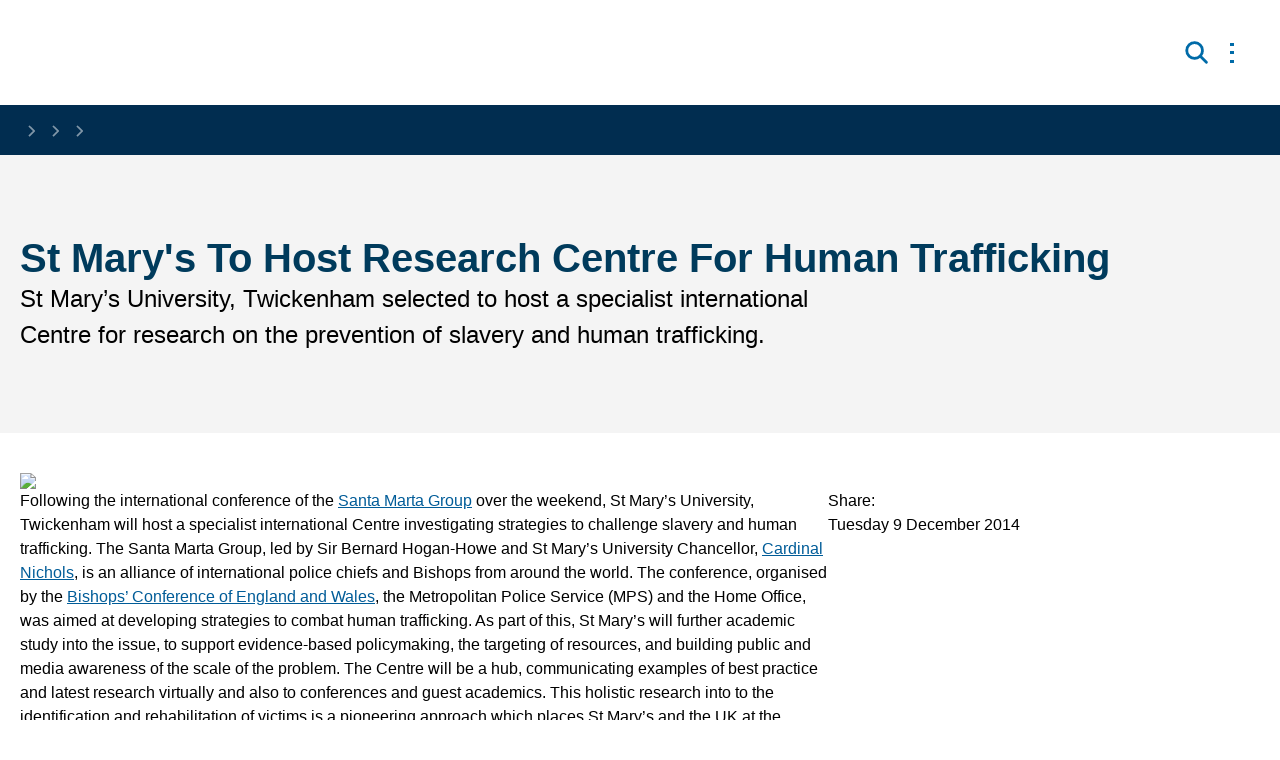

--- FILE ---
content_type: text/html; charset=utf-8
request_url: https://www.stmarys.ac.uk/news/2014/st-marys-to-host-research-centre-for-human-trafficking
body_size: 43265
content:
<!doctype html><html lang="en" dir="ltr"><head><meta charset="utf-8"/><title data-react-helmet="true">St Mary&#x27;s To Host Research Centre For Human Trafficking | St Mary&#x27;s University, Twickenham, London</title> <meta data-react-helmet="true" name="description" content="St Mary’s University, Twickenham selected to host a specialist international Centre for research on the prevention of slavery and human trafficking."/><meta data-react-helmet="true" property="og:site_name" content="St Mary&#x27;s University, Twickenham, London"/><meta data-react-helmet="true" property="og:url" content="https://www.stmarys.ac.uk/news/2014/st-marys-to-host-research-centre-for-human-trafficking"/><meta data-react-helmet="true" property="og:title" content="St Mary&#x27;s To Host Research Centre For Human Trafficking"/><meta data-react-helmet="true" property="og:description" content="St Mary’s University, Twickenham selected to host a specialist international Centre for research on the prevention of slavery and human trafficking."/><meta data-react-helmet="true" property="og:image" content="https://www.stmarys.ac.ukundefined"/><meta data-react-helmet="true" property="og:image:alt" content/><meta data-react-helmet="true" property="og:image:width" content="1200"/><meta data-react-helmet="true" property="og:image:height" content="630"/><meta data-react-helmet="true" property="og:type" content="website"/><meta data-react-helmet="true" property="og:locale" content="en_GB"/><meta data-react-helmet="true" name="twitter:card" content="summary"/><meta data-react-helmet="true" name="twitter:title" content="St Mary&#x27;s To Host Research Centre For Human Trafficking"/><meta data-react-helmet="true" name="twitter:description" content="St Mary’s University, Twickenham selected to host a specialist international Centre for research on the prevention of slavery and human trafficking."/><meta data-react-helmet="true" name="twitter:image" content="https://www.stmarys.ac.ukundefined"/><meta data-react-helmet="true" name="twitter:image:alt" content/><link data-react-helmet="true" rel="canonical" href="https://www.stmarys.ac.uk/news/2014/st-marys-to-host-research-centre-for-human-trafficking"/><meta name="viewport" content="width=device-width,initial-scale=1"/><meta http-equiv="X-UA-Compatible" content="ie=edge"><meta name="theme-color" media="(prefers-color-scheme: light)" content="#fff"><link rel="icon" href="/_OrUDgQ_6d57f750-b739-4403-b77c-337dbc14fcf8/static/icon/favicon.ico" sizes="any"><link rel="icon" href="/_OrUDgQ_6d57f750-b739-4403-b77c-337dbc14fcf8/static/icon/icon.svg" type="image/svg+xml"><link rel="apple-touch-icon" href="/_OrUDgQ_6d57f750-b739-4403-b77c-337dbc14fcf8/static/icon/apple-touch-icon.png"><link rel="manifest" href="/_OrUDgQ_6d57f750-b739-4403-b77c-337dbc14fcf8/static/manifest.webmanifest"><link rel="stylesheet" media="print" href="/_OrUDgQ_6d57f750-b739-4403-b77c-337dbc14fcf8/static/print.css"/><meta name="gecko_domain_verification" content="21VD00twq3qviy00a6sq8u7quu"/><script type="text/javascript">!function(t,e,n,a,c,r,s){t[n]=t[n]||function(){(t[n].q=t[n].q||[]).push(arguments)},(r=e.createElement(a)).async=1,r.src="https://www.clarity.ms/tag/ubolapdua4",(s=e.getElementsByTagName(a)[0]).parentNode.insertBefore(r,s)}(window,document,"clarity","script")</script><style data-styled="true" data-styled-version="6.1.19">html{line-height:1.15;-webkit-text-size-adjust:100%;}/*!sc*/
body{margin:0;}/*!sc*/
main{display:block;}/*!sc*/
h1{font-size:2em;margin:0.67em 0;}/*!sc*/
hr{box-sizing:content-box;height:0;overflow:visible;}/*!sc*/
pre{font-family:monospace,monospace;font-size:1em;}/*!sc*/
a{background-color:transparent;}/*!sc*/
abbr[title]{border-bottom:none;text-decoration:underline;text-decoration:underline dotted;}/*!sc*/
b,strong{font-weight:bolder;}/*!sc*/
code,kbd,samp{font-family:monospace,monospace;font-size:1em;}/*!sc*/
small{font-size:80%;}/*!sc*/
sub,sup{font-size:75%;line-height:0;position:relative;vertical-align:baseline;}/*!sc*/
sub{bottom:-0.25em;}/*!sc*/
sup{top:-0.5em;}/*!sc*/
img{border-style:none;}/*!sc*/
button,input,optgroup,select,textarea{font-family:inherit;font-size:100%;line-height:1.15;margin:0;}/*!sc*/
button,input{overflow:visible;}/*!sc*/
button,select{text-transform:none;}/*!sc*/
button,[type="button"],[type="reset"],[type="submit"]{-webkit-appearance:button;}/*!sc*/
button::-moz-focus-inner,[type="button"]::-moz-focus-inner,[type="reset"]::-moz-focus-inner,[type="submit"]::-moz-focus-inner{border-style:none;padding:0;}/*!sc*/
button:-moz-focusring,[type="button"]:-moz-focusring,[type="reset"]:-moz-focusring,[type="submit"]:-moz-focusring{outline:1px dotted ButtonText;}/*!sc*/
fieldset{padding:0.35em 0.75em 0.625em;}/*!sc*/
legend{box-sizing:border-box;color:inherit;display:table;max-width:100%;padding:0;white-space:normal;}/*!sc*/
progress{vertical-align:baseline;}/*!sc*/
textarea{overflow:auto;}/*!sc*/
[type="checkbox"],[type="radio"]{box-sizing:border-box;padding:0;}/*!sc*/
[type="number"]::-webkit-inner-spin-button,[type="number"]::-webkit-outer-spin-button{height:auto;}/*!sc*/
[type="search"]{-webkit-appearance:textfield;outline-offset:-2px;}/*!sc*/
[type="search"]::-webkit-search-decoration{-webkit-appearance:none;}/*!sc*/
::-webkit-file-upload-button{-webkit-appearance:button;font:inherit;}/*!sc*/
details{display:block;}/*!sc*/
summary{display:list-item;}/*!sc*/
template{display:none;}/*!sc*/
[hidden]{display:none;}/*!sc*/
@font-face{font-family:'Neue Haas Grotesk Text Pro',sans-serif;font-style:normal;font-weight:normal;src:local('Neue Haas Grotesk Text Pro',sans-serif),url('/site-elements/fonts/nhaasgrotesktxpro-55rg.woff') format('woff');}/*!sc*/
@font-face{font-family:'Neue Haas Grotesk Text Pro Italic';font-style:italic;font-weight:normal;src:local('Neue Haas Grotesk Text Pro Italic'),url('/site-elements/fonts/nhaasgrotesktxpro-56it.woff') format('woff');}/*!sc*/
@font-face{font-family:'Neue Haas Grotesk Text Pro Bold';font-style:normal;font-weight:bold;src:local('Neue Haas Grotesk Text Pro Bold'),url('/site-elements/fonts/nhaasgrotesktxpro-75bd.woff') format('woff');}/*!sc*/
@font-face{font-family:'Neue Haas Grotesk Text Pro Bold Italic';font-style:italic;font-weight:bold;src:local('Neue Haas Grotesk Text Pro Bold Italic'),url('/site-elements/fonts/nhaasgrotesktxpro-76bdit.woff') format('woff');}/*!sc*/
*,*::before,*::after{box-sizing:border-box;}/*!sc*/
:root{--flow:1.5em;scroll-behavior:smooth;}/*!sc*/
body,h1,h2,h3,h4,p,figure,blockquote,dl,dd{margin:0;}/*!sc*/
ul[role='list'],ol[role='list']{list-style:none;}/*!sc*/
html,body{font-family:'Neue Haas Grotesk Text Pro',sans-serif;font-size:62.5%;scroll-behavior:smooth;}/*!sc*/
html:focus-within{scroll-behavior:smooth;}/*!sc*/
body{min-height:100vh;font-size:1.6rem;font-weight:400;line-height:1.5;text-rendering:optimizeSpeed;}/*!sc*/
#root{isolation:isolate;min-height:inherit;}/*!sc*/
#app-root{display:flex;flex-direction:column;min-height:inherit;}/*!sc*/
main{flex-grow:2;}/*!sc*/
a:not([class]){color:#005C98;text-decoration-skip-ink:auto;}/*!sc*/
a:focus:not(:focus-visible),button:focus:not(:focus-visible),input:focus:not(:focus-visible){outline:none;}/*!sc*/
a:focus-visible,button:focus-visible,input:focus-visible{outline:2px solid #009EE0;box-shadow:0px 0px 0px 2px #fff,0px 0px 0px 4px #009EE0;}/*!sc*/
img,picture{max-width:100%;display:block;}/*!sc*/
input,button,textarea,select{font:inherit;}/*!sc*/
@media (prefers-reduced-motion:reduce){html:focus-within{scroll-behavior:auto;}*,*::before,*::after{animation-duration:0.01ms!important;animation-iteration-count:1!important;transition-duration:0.01ms!important;scroll-behavior:auto!important;}}/*!sc*/
.visually-hidden,.sr-only{clip:rect(0 0 0 0);clip-path:inset(50%);height:1px;overflow:hidden;position:absolute;white-space:nowrap;width:1px;}/*!sc*/
.flow>*+*{margin-top:var(--flow,1em);}/*!sc*/
.wrapper{position:relative;padding-left:2rem;padding-right:2rem;margin-left:auto;margin-right:auto;width:100%;max-width:140rem;}/*!sc*/
.wrapper--classic{padding-left:3rem;padding-right:3rem;max-width:145rem;}/*!sc*/
.wrapper--narrow{max-width:80rem;}/*!sc*/
h1,.h1{font-family:"Neue Haas Grotesk Text Pro Roman",Helvetica,Arial,sans-serif;font-size:4rem;font-weight:700;line-height:1.15;text-transform:none;}/*!sc*/
@media only screen and (min-width: 992px){h1,.h1{font-size:6.3rem;line-height:1.15;}}/*!sc*/
h2,.h2{font-family:"Neue Haas Grotesk Text Pro Roman",Helvetica,Arial,sans-serif;font-size:3.2rem;font-weight:700;line-height:1.15;color:#003B5C;text-transform:none;}/*!sc*/
@media only screen and (min-width: 992px){h2,.h2{font-size:4rem;}}/*!sc*/
h3,.h3{font-family:"Neue Haas Grotesk Text Pro Roman",Helvetica,Arial,sans-serif;font-size:2.8rem;font-weight:700;line-height:1.15;color:#005C98;text-transform:none;}/*!sc*/
h4,.h4{font-family:"Neue Haas Grotesk Text Pro Roman",Helvetica,Arial,sans-serif;font-size:2.4rem;font-weight:700;line-height:1.15;color:#005C98;text-transform:none;}/*!sc*/
h5,.h5{font-family:"Neue Haas Grotesk Text Pro Roman",Helvetica,Arial,sans-serif;font-size:2rem;font-weight:700;line-height:1.16667;text-transform:none;}/*!sc*/
@media only screen and (min-width: 992px){h5,.h5{font-size:2.4rem;}}/*!sc*/
h6,.h6{font-family:"Neue Haas Grotesk Text Pro Roman",Helvetica,Arial,sans-serif;font-size:1.8rem;font-weight:normal;line-height:1.333;text-transform:none;}/*!sc*/
p,.p{font-size:1.6rem;font-weight:normal;line-height:1.5;}/*!sc*/
.lead{font-size:1.8rem;font-weight:normal;line-height:1.333;}/*!sc*/
small,.small{font-size:1.4rem;font-weight:normal;line-height:1.5;}/*!sc*/
.cms-content p{overflow-wrap:break-word;}/*!sc*/
.cms-content strong{font-weight:bold;}/*!sc*/
.cms-content hr{border-top:1px solid #F4F4F4;}/*!sc*/
.cms-content ul li{padding:1rem 0 1rem 2.4rem;list-style-image:url("data:image/svg+xml,%3Csvg width='7' height='7' viewBox='0 0 7 7' fill='none' xmlns='http://www.w3.org/2000/svg'%3E%3Ccircle cx='3.5' cy='3.5' r='3.5' fill='%23333333'/%3E%3C/svg%3E%0A");}/*!sc*/
.cms-content ol{list-style:number;}/*!sc*/
.cms-content ol li{padding:1rem 0 1rem 2.4rem;}/*!sc*/
.cms-content table{overflow:scroll;display:block;margin-bottom:2.4rem;border-collapse:collapse;height:auto!important;width:100%;}/*!sc*/
@media only screen and (min-width: 480px){.cms-content table{display:table;}}/*!sc*/
.cms-content th,.cms-content td{text-align:left;padding:0.5rem;border:1px solid #F4F4F4;}/*!sc*/
.cms-content th{background-color:#FFFFFF;color:#333333;}/*!sc*/
.cms-content table a{color:#005C98;}/*!sc*/
.cms-content table>caption{border:0;clip:rect(0,0,0,0);height:1px;margin:-1px;overflow:hidden;padding:0;position:absolute;width:1px;}/*!sc*/
.page-composer-flow>*{margin-top:4rem;}/*!sc*/
@media only screen and (min-width: 1024px){.page-composer-flow>*{margin-top:6.4rem;}}/*!sc*/
.page-composer-flow>*:first-child{margin-top:4rem;}/*!sc*/
.page-composer-flow>*:last-child{margin-bottom:6.4rem;}/*!sc*/
@media only screen and (min-width: 1024px){.page-composer-flow>*:last-child{margin-bottom:8rem;}}/*!sc*/
.page-composer-flow>.primary-card-section.primary-card-section--no-images{margin-top:4rem;}/*!sc*/
.page-composer-flow>.hero-text{margin-bottom:3.2rem;}/*!sc*/
@media only screen and (min-width: 1024px){.page-composer-flow>.hero-text{margin-bottom:4rem;}}/*!sc*/
.shortcode--break{display:block;}/*!sc*/
.notificationBanner .callout-card__content{display:inline-block;}/*!sc*/
.notificationBanner .markup{display:inline-block;margin-left:5px;}/*!sc*/
.gecko-styles .gecko-chat-widget-app .gecko-chat-widget-app-trigger-container{right:0!important;bottom:100px!important;}/*!sc*/
.gecko-styles .gecko-chat-widget-app .gecko-chat-widget-prompt-open-widget-message{width:50vw!important;}/*!sc*/
.gecko-styles .gecko-chat-widget-app .gecko-chat-widget-prompt-open-widget-message .gecko-chat-widget-prompt-open-widget-message-close{right:2px!important;}/*!sc*/
.gecko-styles .gecko-chat-widget-app .widget-brand-color-bg{color:white!important;flex-direction:column;gap:16px;width:32px!important;height:120px!important;background-color:#003B5C!important;border-radius:4px 0 0 4px!important;}/*!sc*/
.gecko-styles .gecko-chat-widget-app .widget-brand-color-bg svg{color:white!important;width:16px!important;height:16px!important;}/*!sc*/
.gecko-styles .gecko-chat-widget-app .widget-brand-color-bg:before{content:'Talk to us';width:60px;height:49px;transform:rotate(-90deg);align-self:stretch;white-space:nowrap!important;}/*!sc*/
.gecko-styles .gecko-chat-widget-app .gecko-chat-widget-app-trigger-unread-indicator{display:none!important;}/*!sc*/
data-styled.g4[id="sc-global-frOctU1"]{content:"sc-global-frOctU1,"}/*!sc*/
.cZglN{position:absolute;width:1px;height:1px;margin:0;overflow:hidden;clip:rect(0 0 0 0);white-space:nowrap;display:block;padding:1.2rem 1.6rem;text-decoration:underline;text-decoration-thickness:1px;text-underline-offset:1px;}/*!sc*/
.cZglN :focus{position:static;width:auto;height:auto;margin:inherit;overflow:visible;clip:auto;clip-path:none;white-space:inherit;color:white;background-color:#003B5C;}/*!sc*/
data-styled.g5[id="skipToMainContentstyled__skipToMainContentStyled-sc-nlouid-0"]{content:"cZglN,"}/*!sc*/
.eMRVpz{overflow-x:hidden;}/*!sc*/
@media only screen and (min-width: 992px){.eMRVpz{overflow:visible;}}/*!sc*/
.eMRVpz .logo-container{display:flex;flex-wrap:wrap;}/*!sc*/
.eMRVpz .portal-header{display:block;color:#005C98;font-weight:400;font-size:14px;margin-left:2rem;}/*!sc*/
@media only screen and (min-width: 480px){.eMRVpz .portal-header{font-size:16px;}}/*!sc*/
@media only screen and (min-width: 768px){.eMRVpz .portal-header{font-size:18px;}}/*!sc*/
.eMRVpz.is-fixed{position:fixed;z-index:999;width:100%;height:100%;overflow-y:auto;}/*!sc*/
.eMRVpz .header-container{height:inherit;}/*!sc*/
.eMRVpz .header__top-container-void{display:none;height:38px;background-color:#f1f1f1;position:relative;}/*!sc*/
@media only screen and (min-width: 1024px){.eMRVpz .header__top-container-void{display:block;}}/*!sc*/
.eMRVpz .header__top-container{display:none;background-color:#f1f1f1;margin:0 auto;position:absolute;top:0;right:0;}/*!sc*/
@media only screen and (min-width: 1024px){.eMRVpz .header__top-container{display:block;}}/*!sc*/
.eMRVpz .header__bottom-container{display:flex;align-items:center;background-color:white;min-height:105px;padding:0 2rem;}/*!sc*/
@media only screen and (min-width: 992px){.eMRVpz .header__bottom-container{position:relative;}}/*!sc*/
.eMRVpz .header__bottom-container .header__logo{width:auto;height:6rem;max-width:100%;display:block;}/*!sc*/
@media only screen and (min-width: 1024px){.eMRVpz .header__bottom-container .header__logo{width:auto;height:8.1rem;}}/*!sc*/
.eMRVpz .header__bottom-container .header__nav{justify-content:space-between;display:flex;align-items:center;margin:0 0 0 auto;}/*!sc*/
.eMRVpz .header__bottom-container .header__nav .navigation{margin-right:5.5rem;}/*!sc*/
.eMRVpz .header__bottom-container .header__nav .search-desktop{position:absolute;right:0.5rem;z-index:999;padding:20px 0;}/*!sc*/
.eMRVpz .mobileToggle{display:inline-flex;justify-content:space-between;flex-direction:column;background-color:transparent;border:none;cursor:pointer;margin-left:auto;width:3.5rem;height:3rem;padding:5px;}/*!sc*/
.eMRVpz .mobileToggle img{width:2.2rem;}/*!sc*/
.eMRVpz .mobileToggle span{display:block;height:3px;background-color:#006ba8;}/*!sc*/
.eMRVpz .mobileToggle span :not(:first-of-type){margin-top:5px;}/*!sc*/
.eMRVpz.memorial-active *{color:#000000!important;}/*!sc*/
.eMRVpz.memorial-active img{filter:grayscale(1);}/*!sc*/
.eMRVpz.memorial-active svg path{stroke:#000000;}/*!sc*/
.eMRVpz.memorial-active .dropdown{background:#FFFFFF;}/*!sc*/
.eMRVpz.memorial-active .dropdown .sub-heading::before{color:#000000!important;}/*!sc*/
.eMRVpz.memorial-active .cta-buttons__button{border-color:#000000;}/*!sc*/
.eMRVpz.memorial-active .mobileToggle span{background-color:#000000;}/*!sc*/
.eMRVpz.memorial-active .mobile-navigation{background-color:#000000;}/*!sc*/
.eMRVpz.memorial-active .mobile-navigation *{background-color:#000000;color:#FFFFFF!important;border-color:#6D727C!important;}/*!sc*/
.eMRVpz.memorial-active .mobile-navigation svg path{stroke:#FFFFFF;}/*!sc*/
.eMRVpz.memorial-active .search-bar.open *{color:#FFFFFF!important;background-color:#000000;stroke:#FFFFFF;}/*!sc*/
.eMRVpz.memorial-active .search-bar.open~.submit-button,.eMRVpz.memorial-active .search-bar.open~.search-button{color:#FFFFFF!important;background-color:#000000;}/*!sc*/
.eMRVpz.memorial-active .search-bar.open~.submit-button svg path,.eMRVpz.memorial-active .search-bar.open~.search-button svg path{stroke:#FFFFFF;}/*!sc*/
.eMRVpz.memorial-active .search-mobile__search-bar .search-mobile__submit-button{background-color:#FFFFFF;border:2px solid #000000;}/*!sc*/
.eMRVpz.memorial-active .search-mobile__search-bar .search-mobile__submit-button>span{color:#000000!important;}/*!sc*/
data-styled.g6[id="headerstyled__HeaderStyled-sc-l7vsse-0"]{content:"eMRVpz,"}/*!sc*/
.Oxhbd .search-mobile__search-button{display:flex;align-items:center;background-color:transparent;border:0;padding:8px;margin-right:0.8rem;cursor:pointer;}/*!sc*/
.Oxhbd .search-mobile__search-button .search-icon{width:24px;}/*!sc*/
.Oxhbd .search-mobile__search-bar{display:flex;flex-direction:row;justify-content:end;position:absolute;background-color:#003B5C;z-index:10;top:105px;left:0;right:0;}/*!sc*/
.Oxhbd .search-mobile__search-bar input{width:100%;background-color:#FFFFFF;border:0;border-top:1px solid #003B5C;caret-color:#003B5C;padding-left:4rem;}/*!sc*/
.Oxhbd .search-mobile__search-bar .input-icon{width:2rem;position:absolute;left:1rem;top:50%;transform:translateY(-50%);}/*!sc*/
.Oxhbd .search-mobile__search-bar .search-mobile__close-button{display:block;background-color:transparent;border:0;height:5.5rem;padding:0 1.6rem;}/*!sc*/
.Oxhbd .search-mobile__search-bar .search-mobile__close-button .close-icon img{width:2.3rem;}/*!sc*/
.Oxhbd .search-mobile__search-bar .search-mobile__submit-button{background-color:#006ba8;color:#FFFFFF;cursor:pointer;padding:1rem 1.5rem;width:9.6rem;border:0;}/*!sc*/
data-styled.g16[id="searchBarMobilestyled__SearchBarMobileStyled-sc-v9ghdr-0"]{content:"Oxhbd,"}/*!sc*/
.iUtokR{display:flex;background-color:#012d50;align-items:center;justify-content:center;min-height:24px;}/*!sc*/
.iUtokR .breadcrumb-list{display:flex;flex-flow:row wrap;width:100%;list-style-type:none;font-size:1.4rem;}/*!sc*/
@media only screen and (min-width: 992px){.iUtokR .breadcrumb-list{font-size:1.4rem;}}/*!sc*/
.iUtokR .breadcrumb-list__item:not(:last-of-type)::after{position:relative;display:inline-block;margin:0 4px;top:4px;width:16px;height:16px;content:'';background-image:url(/_OrUDgQ_6d57f750-b739-4403-b77c-337dbc14fcf8/static/img/ff6e6dad83ab962e024b.svg);background-size:8px;background-position:50% 50%;background-repeat:no-repeat;opacity:0.5;}/*!sc*/
.iUtokR .breadcrumb-list__item:not(:last-of-type)>.crumb{border-bottom:1px solid currentColor;}/*!sc*/
.iUtokR .crumb{color:#FFFFFF;text-decoration:none;line-height:1.67;}/*!sc*/
.iUtokR .crumb:not(:last-of-type) :hover{opacity:0.8;}/*!sc*/
data-styled.g17[id="breadcrumbstyled__BreadcrumbStyled-sc-i6f1gt-0"]{content:"iUtokR,"}/*!sc*/
.dwOPSJ{background-color:#012d50;width:100%;display:flex;align-items:center;justify-content:center;flex-direction:column;}/*!sc*/
.dwOPSJ .socials-container{display:flex;justify-content:center;margin:6.4rem 0 4rem 0;}/*!sc*/
@media only screen and (min-width: 768px){.dwOPSJ .footer-content-links{display:grid;grid-template-columns:repeat(4,1fr);grid-gap:26px;width:100%;}}/*!sc*/
@media only screen and (min-width: 992px){.dwOPSJ .footer-content-links{grid-template-columns:repeat(2,1fr);width:50%;}}/*!sc*/
.dwOPSJ .footer-content-links h2{color:#009EE0;font-size:1.8rem;}/*!sc*/
.dwOPSJ .footer-content{display:flex;flex-flow:column nowrap;}/*!sc*/
@media only screen and (min-width: 768px){.dwOPSJ .footer-content{flex-flow:row wrap;}}/*!sc*/
.dwOPSJ .footer-list{list-style-type:none;padding:0;}/*!sc*/
.dwOPSJ .footer-links{color:#FFFFFF;}/*!sc*/
.dwOPSJ .footer-links a{line-height:2;font-size:1.4rem;color:inherit;text-decoration:none;font-weight:lighter;}/*!sc*/
.dwOPSJ .footer-links a:hover{cursor:pointer;text-decoration:underline;}/*!sc*/
.dwOPSJ .map-container{display:none;visibility:hidden;width:50%;}/*!sc*/
@media only screen and (min-width: 768px){.dwOPSJ .map-container{display:block;visibility:visible;margin-top:4rem;width:100%;}}/*!sc*/
@media only screen and (min-width: 992px){.dwOPSJ .map-container{width:50%;}}/*!sc*/
.dwOPSJ .post-footer-container{width:100%;display:flex;align-items:center;justify-content:center;}/*!sc*/
.dwOPSJ .post-footer-container .footer-copyright{margin:39px 0;max-width:140rem;width:100%;}/*!sc*/
.dwOPSJ .post-footer-container .footer-copyright p{line-height:1.8;font-size:1.25rem;color:#c1cbd2;}/*!sc*/
.dwOPSJ.memorial-active{background-color:#000000;}/*!sc*/
.dwOPSJ.memorial-active *{color:#FFFFFF!important;}/*!sc*/
.dwOPSJ.memorial-active img{filter:grayscale(1);}/*!sc*/
data-styled.g18[id="footerstyled__FooterStyled-sc-1r3kbi6-0"]{content:"dwOPSJ,"}/*!sc*/
.dmqCUS{display:flex;flex-flow:row wrap;gap:2.4rem;padding:0;margin:0;list-style:none;}/*!sc*/
.dmqCUS li a{display:block;height:40px;width:40px;}/*!sc*/
.dmqCUS li a .socials-icon{display:block;height:inherit;width:inherit;}/*!sc*/
.dmqCUS li a .socials-icon :hover{opacity:0.7;cursor:pointer;}/*!sc*/
data-styled.g19[id="socialsstyled__SocialsStyled-sc-24b5y-0"]{content:"dmqCUS,"}/*!sc*/
.bQgbPZ{display:none;height:40px;width:40px;position:fixed;bottom:35px;right:40px;z-index:9999;box-shadow:0 0 10px rgb(0 0 0 / 5%);overflow:hidden;text-indent:100%;white-space:nowrap;background-size:69%;background-position:7px 8px;border-radius:3px;background-image:url(/_OrUDgQ_6d57f750-b739-4403-b77c-337dbc14fcf8/static/img/e661b3d15f47d7855e44.svg);background-repeat:no-repeat;background-color:#F4F4F4;opacity:0;transform:scale(0);color:transparent;transition:all ease-in-out 0.3s;}/*!sc*/
.bQgbPZ :hover{transition:all ease-in-out 0.3s;opacity:1;cursor:pointer;}/*!sc*/
.bQgbPZ.show{transition:all ease-in-out 0.3s;opacity:0.5;transform:scale(1);color:transparent;}/*!sc*/
@media only screen and (min-width: 992px){.bQgbPZ{display:inline-block;}}/*!sc*/
data-styled.g20[id="scrollToTopstyled__ScrollToTopStyled-sc-a1f5rs-0"]{content:"bQgbPZ,"}/*!sc*/
.eLqXib{background-color:#FFFFFF;z-index:0;}/*!sc*/
data-styled.g21[id="mainlayout__MainStyled-sc-1b71wld-0"]{content:"eLqXib,"}/*!sc*/
.dWttkD{display:flex;}/*!sc*/
.dWttkD .image{margin:1.5em 0;}/*!sc*/
.dWttkD.imageLeft{justify-content:flex-start;}/*!sc*/
.dWttkD.imageLeft img{margin-left:0;}/*!sc*/
.dWttkD.imageRight{justify-content:flex-end;}/*!sc*/
.dWttkD.imageRight img{margin-right:0;}/*!sc*/
.dWttkD.image{justify-content:center;}/*!sc*/
.dWttkD.image img{margin:0 auto;}/*!sc*/
.dWttkD.image1{justify-content:center;}/*!sc*/
.dWttkD.image1 img{margin:0;}/*!sc*/
data-styled.g47[id="imagestyled__ImageStyled-sc-qo6mzb-0"]{content:"dWttkD,"}/*!sc*/
.eywLhb.universal-aside{display:flex;justify-content:center;align-items:center;min-height:195px;}/*!sc*/
.eywLhb.listing{display:flex;justify-content:center;align-items:center;padding:3.2rem 0 0 0;border-top:1px solid #005C98;width:100%;min-height:200px;}/*!sc*/
data-styled.g114[id="componentLoaderstyled__ComponentLoaderStyled-sc-rgi4fn-0"]{content:"eywLhb,"}/*!sc*/
.jDMsDL{display:flex;flex-direction:column;align-items:start;padding:2.4rem 2.4rem 2.4rem 3rem;border:2px solid #F4F4F4;box-shadow:6px 0px 0px 0px #009ee0 inset;background-color:#FFFFFF;}/*!sc*/
.jDMsDL>div{flex:0 0 auto;}/*!sc*/
@media only screen and (min-width: 992px){.jDMsDL{display:flex;flex-direction:row;align-items:center;padding:4rem 4.8rem;}}/*!sc*/
.jDMsDL .callout-card__image{width:8rem;height:8rem;border-radius:50%;object-fit:cover;}/*!sc*/
@media only screen and (min-width: 992px){.jDMsDL .callout-card__image{width:17.6rem;height:17.6rem;}}/*!sc*/
.jDMsDL .callout-card__text{flex:1 1 auto;margin-top:2.4rem;width:100%;}/*!sc*/
@media only screen and (min-width: 992px){.jDMsDL .callout-card__text{flex:1 1 auto;padding:0 4.8rem;margin:0;width:initial;}}/*!sc*/
.jDMsDL .callout-card__text .callout-card__title{color:#005C98;font-weight:700;font-size:2.8rem;}/*!sc*/
.jDMsDL .callout-card__text .callout-card__subtext{display:inline-block;margin-top:1.6rem;color:#333333;font-weight:700;}/*!sc*/
.jDMsDL .callout-card__text .callout-card__content{margin-top:1.6rem;color:#333333;font-weight:normal;font-size:1.8rem;}/*!sc*/
.jDMsDL .callout-card__text .button-link{margin-top:2.4rem;width:100%;}/*!sc*/
@media only screen and (min-width: 992px){.jDMsDL .callout-card__text .button-link{width:max-content;}}/*!sc*/
data-styled.g142[id="calloutCardstyled__CalloutCardStyled-sc-pyzbef-0"]{content:"jDMsDL,"}/*!sc*/
.jDEoTQ .markup:first-of-type>p:first-of-type{font-size:1.8rem;font-weight:normal;line-height:1.5;}/*!sc*/
.jDEoTQ.speaker-profile{border:2px solid #F4F4F4;padding:1.6rem;}/*!sc*/
.jDEoTQ .composer-image{margin:1.5em auto;width:100%;max-width:min-content;}/*!sc*/
.jDEoTQ .composer-button{width:max-content;}/*!sc*/
.jDEoTQ .composer-button,.jDEoTQ .composer-asset{margin:1.5em 0;}/*!sc*/
.jDEoTQ .light+.light>div{padding-top:0;}/*!sc*/
.jDEoTQ .dark+.dark>div{padding-top:0;}/*!sc*/
data-styled.g144[id="composer__ComposerStyled-sc-1l4zerx-0"]{content:"jDEoTQ,"}/*!sc*/
.eENwLM{display:flex;flex-direction:column;}/*!sc*/
.eENwLM .media-enquiries__description{margin-top:0.8rem;}/*!sc*/
.eENwLM .callout-card{margin-top:1.6rem;}/*!sc*/
data-styled.g165[id="mediaEnquiriesstyled__MediaEnquiriesStyled-sc-1dzg3o3-0"]{content:"eENwLM,"}/*!sc*/
.hreZqU{display:flex;flex-direction:column;align-items:center;justify-content:center;gap:2.4rem;padding:6.4rem 0;background:#F4F4F4;background-size:cover;background-repeat:no-repeat;background-position:center center;}/*!sc*/
@media only screen and (min-width: 768px){.hreZqU{padding:8rem 0;}}/*!sc*/
.hreZqU .content-container{display:flex;flex-direction:column;gap:1.6rem;color:#000000;}/*!sc*/
.hreZqU .hero-title{color:#003B5C;}/*!sc*/
.hreZqU .details-container{display:flex;flex-direction:column;gap:0.8rem;}/*!sc*/
.hreZqU .details-container .date{color:#000000;}/*!sc*/
.hreZqU .content-hero-button{margin-top:1.6rem;}/*!sc*/
@media only screen and (min-width: 480px){.hreZqU .content-hero-button{max-width:max-content;}}/*!sc*/
.hreZqU .detail{max-width:65ch;font-weight:300;line-height:1.5;}/*!sc*/
.hreZqU .detail b{font-weight:600;}/*!sc*/
data-styled.g166[id="contentHerostyled__ContentHeroStyled-sc-s9lpid-0"]{content:"hreZqU,"}/*!sc*/
.cfkZzF{display:flex;flex-direction:column;gap:3.2rem;margin-top:1.6rem;margin-bottom:1.6rem;}/*!sc*/
.cfkZzF .details{display:flex;flex-direction:column;gap:3.2rem;text-align:end;align-items:end;}/*!sc*/
.cfkZzF .details span a{color:#005C98;}/*!sc*/
data-styled.g167[id="dynamicAsidestyled__DynamicAsideStyled-sc-nnpqfc-0"]{content:"cfkZzF,"}/*!sc*/
.hullXF{display:flex;flex-direction:column;}/*!sc*/
.hullXF .sharing-list{display:flex;align-items:center;justify-content:end;margin:0;padding:0;gap:2.4rem;list-style:none;}/*!sc*/
.hullXF .sharing-list li a svg{fill:#005C98;}/*!sc*/
data-styled.g168[id="socialSharingstyled__SocialSharingStyled-sc-1cbqy55-0"]{content:"hullXF,"}/*!sc*/
.fVYfDh{margin-top:4rem;padding-bottom:6.4rem;}/*!sc*/
@media only screen and (min-width: 1024px){.fVYfDh{display:flex;justify-content:space-between;}}/*!sc*/
data-styled.g195[id="contentpage__Layout-sc-jg5icj-0"]{content:"fVYfDh,"}/*!sc*/
.dmPQLd{display:flex;flex-direction:column;margin-bottom:2.4rem;gap:3.2rem 4rem;}/*!sc*/
.dmPQLd .article-image img{width:100%;}/*!sc*/
.dmPQLd .composer-button{display:block;}/*!sc*/
@media only screen and (min-width: 768px){.dmPQLd{max-width:85rem;flex-basis:auto;}}/*!sc*/
data-styled.g196[id="contentpage__Article-sc-jg5icj-1"]{content:"dmPQLd,"}/*!sc*/
.cKUBmN{max-width:43.2rem;flex-basis:100%;}/*!sc*/
data-styled.g197[id="contentpage__Aside-sc-jg5icj-2"]{content:"cKUBmN,"}/*!sc*/
</style><meta name="generator" content="Contensis" /></head><body><div id="root"><div id="app-root"><a class="skipToMainContentstyled__skipToMainContentStyled-sc-nlouid-0 cZglN" href="/news/2014/st-marys-to-host-research-centre-for-human-trafficking#main">Skip to main content</a><header class="headerstyled__HeaderStyled-sc-l7vsse-0 eMRVpz  "><div class="header-container"><div class="header__bottom-container"><div class="header__nav"><form class="searchBarMobilestyled__SearchBarMobileStyled-sc-v9ghdr-0 Oxhbd search-mobile" aria-label="search this site"><button class="search-mobile__search-button"><svg xmlns="http://www.w3.org/2000/svg" fill-rule="evenodd" stroke-linecap="square" stroke-linejoin="round" stroke-miterlimit="1.41421" clip-rule="evenodd" viewBox="0 0 16 16" aria-hidden="true" class="search-icon"><path fill="none" d="M-1252-7680H187V4017h-1439z"></path><path fill="#006ba8" stroke="#006ba8" d="m14.585 13.945-3.894-3.894c.875-1.006 1.4-2.275 1.4-3.718 0-3.15-2.538-5.688-5.688-5.688S.716 3.183.716 6.333s2.537 5.687 5.687 5.687c1.4 0 2.713-.525 3.719-1.4l3.894 3.894c.175.175.437.175.569 0 .175-.175.175-.438 0-.569Zm-8.182-2.8c-2.668 0-4.812-2.144-4.812-4.812 0-2.669 2.144-4.813 4.812-4.813 2.669 0 4.813 2.144 4.813 4.813 0 2.668-2.144 4.812-4.813 4.812Z"></path></svg><span class="sr-only">Search</span></button></form><button class="mobileToggle"><span> </span><span> </span><span> </span><span class="sr-only">Open menu</span></button></div></div></div></header><nav aria-label="Breadcrumb" class="breadcrumbstyled__BreadcrumbStyled-sc-i6f1gt-0 iUtokR"><ol class="breadcrumb-list wrapper"><li class="breadcrumb-list__item"></li><li class="breadcrumb-list__item"></li><li class="breadcrumb-list__item"></li><li class="breadcrumb-list__item"></li></ol></nav><main id="main" class="mainlayout__MainStyled-sc-1b71wld-0 eLqXib"><div themeKey="light" class="contentHerostyled__ContentHeroStyled-sc-s9lpid-0 hreZqU"><div class="wrapper content-container"><h1 class="h2 hero-title">St Mary&#x27;s To Host Research Centre For Human Trafficking</h1><div class="details-container"><p class="h5 detail">St Mary’s University, Twickenham selected to host a specialist international Centre for research on the prevention of slavery and human trafficking.</p></div></div></div><div class="contentpage__Layout-sc-jg5icj-0 fVYfDh wrapper"><article class="contentpage__Article-sc-jg5icj-1 dmPQLd content-article"><div class="imageWithCaptionstyled__ImageWithCaptionStyled-sc-mparb2-0 article-image"><div class="imagestyled__ImageStyled-sc-qo6mzb-0 dWttkD"><img loading="lazy" src="/site-elements/img/fallback-images/students.xf24cafea.jpg"/></div></div><div class="composer__ComposerStyled-sc-1l4zerx-0 jDEoTQ"><div class="markupstyled__MarkupStyled-sc-1y5j0pj-0 markup cms-content flow">Following the international conference of the <a title="The Santa Marta Group website" href="http://www.catholic-ew.org.uk/Home/Featured/Human-Trafficking-Conference-December-2014/The-Catholic-Church-and-Human-Trafficking/Santa-Marta-Group" target="_blank">Santa Marta Group</a> over the weekend, St Mary’s University, Twickenham will host a specialist international Centre investigating strategies to challenge slavery and human trafficking.

The Santa Marta Group, led by Sir Bernard Hogan-Howe and St Mary’s University Chancellor, <a title="Cardinal Vincent Nichols profile" href="http://rcdow.org.uk/cardinal/biography/" target="_blank">Cardinal Nichols</a>, is an alliance of international police chiefs and Bishops from around the world. The conference, organised by the <a title="The Bishops' Conference of England and Wales website" href="http://www.catholic-ew.org.uk/" target="_blank">Bishops’ Conference of England and Wales</a>, the Metropolitan Police Service (MPS) and the Home Office, was aimed at developing strategies to combat human trafficking.

As part of this, St Mary’s will further academic study into the issue, to support evidence-based policymaking, the targeting of resources, and building public and media awareness of the scale of the problem. The Centre will be a hub, communicating examples of best practice and latest research virtually and also to conferences and guest academics. This holistic research into to the identification and rehabilitation of victims is a pioneering approach which places St Mary’s and the UK at the forefront of the global fight against human trafficking.

St Mary's Vice-Chancellor <a title="St Mary's Vice-Chancellor Francis Campbell profile" href="http://www.stmarys.ac.uk/about/francis-campbell-profile.htm">Francis Campbell</a> said, “As we approach 2015 it is shameful that slavery continues to be a very real problem both in the UK and beyond. It is not something that happened in the past and has faded into history, but today in the UK there are countless appalling examples of humans being held and forced to labour in unimaginable conditions. That’s why I was honoured to be asked by the Santa Marta Group to host the centre for applied research. The centre will draw together the theory and practice to help transform lives and create work opportunities for those who need to start afresh. Providing help and support for those in need is core to our values at St Mary’s.”

Over the course of the coming year St Mary’s will work with partners the Bishops’ Conference, the Home Office, the Police and the Church to formulate a strategy for the next three years focusing on prevention, pastoral care and re-integration.</div></div><div class="mediaEnquiriesstyled__MediaEnquiriesStyled-sc-1dzg3o3-0 eENwLM media-enquiries "><h2 class="h3">Media enquiries</h2><p class="media-enquiries__description">For media enquiries, please contact:</p><div class="calloutCardstyled__CalloutCardStyled-sc-pyzbef-0 jDMsDL callout-card"><img class="callout-card__image" src="/_OrUDgQ_6d57f750-b739-4403-b77c-337dbc14fcf8/static/img/a5c1d8dda11428f9b598.png?q=75&amp;f=webp&amp;h=350&amp;w=350" alt="St Mary&#x27;s University logo"/><div class="callout-card__text"><h2 class="callout-card__title h4">Press team</h2><p class="callout-card__content">020 8240 8262</p></div></div></div><div class="componentLoaderstyled__ComponentLoaderStyled-sc-rgi4fn-0 eywLhb component-loader "><svg width="38" height="38" style="width:40px;height:40px" viewBox="0 0 38 38" xmlns="http://www.w3.org/2000/svg" aria-label="Loading"><defs><linearGradient x1="8.042%" y1="0%" x2="65.682%" y2="23.865%" id="a"><stop stop-color="black" stop-opacity="0" offset="0%"></stop><stop stop-color="black" stop-opacity=".631" offset="63.146%"></stop><stop stop-color="black" offset="100%"></stop></linearGradient></defs><g fill="none" fill-rule="evenodd"><g transform="translate(1 1)"><path d="M36 18c0-9.94-8.06-18-18-18" id="Oval-2" stroke="url(#a)" stroke-width="2"><animateTransform attributeName="transform" type="rotate" from="0 18 18" to="360 18 18" dur="0.9s" repeatCount="indefinite"></animateTransform></path><circle fill="black" cx="36" cy="18" r="1"><animateTransform attributeName="transform" type="rotate" from="0 18 18" to="360 18 18" dur="0.9s" repeatCount="indefinite"></animateTransform></circle></g></g></svg></div></article><aside class="dynamicAsidestyled__DynamicAsideStyled-sc-nnpqfc-0 cfkZzF contentpage__Aside-sc-jg5icj-2 cKUBmN"><div class="socialSharingstyled__SocialSharingStyled-sc-1cbqy55-0 hullXF"><ul class="sharing-list"><li><p>Share: </p></li><li></li><li></li><li></li></ul></div><div class="details"><span>Tuesday 9 December 2014</span></div></aside></div></main><footer class="footerstyled__FooterStyled-sc-1r3kbi6-0 dwOPSJ"><div class="wrapper wrapper--classic"><div class="socials-container"><ul class="socialsstyled__SocialsStyled-sc-24b5y-0 dmqCUS socials "><li></li><li></li><li></li><li></li><li></li></ul></div><div class="footer-content"><nav class="footer-content-links"><div class="footer-content-block"><h2 class="footer-heading">Study at St Mary&#x27;s</h2><ul class="footer-list"><li class="footer-links"></li><li class="footer-links"></li><li class="footer-links"></li><li class="footer-links"></li><li class="footer-links"></li><li class="footer-links"></li><li class="footer-links"></li><li class="footer-links"></li></ul></div><div class="footer-content-block"><h2 class="footer-heading">Also see</h2><ul class="footer-list"><li class="footer-links"></li><li class="footer-links"></li><li class="footer-links"></li><li class="footer-links"></li><li class="footer-links"></li><li class="footer-links"></li><li class="footer-links"></li></ul></div><div class="footer-content-block"><h2 class="footer-heading">Legal</h2><ul class="footer-list"><li class="footer-links"></li><li class="footer-links"></li><li class="footer-links"></li><li class="footer-links"></li></ul></div><div class="footer-content-block"><h2 class="footer-heading">Students and staff</h2><ul class="footer-list"><li class="footer-links"></li><li class="footer-links"></li><li class="footer-links"></li><li class="footer-links"></li><li class="footer-links"></li></ul></div></nav><div class="map-container"></div></div></div><div class="wrapper wrapper--classic"><div class="post-footer-container"><div class="footer-copyright"><p>Copyright <!-- -->2026<!-- --> © St Mary&#x27;s University</p></div></div></div><a aria-label="Back to top" class="scrollToTopstyled__ScrollToTopStyled-sc-a1f5rs-0 bQgbPZ" href="/news/2014/st-marys-to-host-research-centre-for-human-trafficking#top"></a></footer></div></div><script >window.__USE_HYDRATE__ = true; window.REDUX_DATA = {"navigation":{"root":{"id":"558ece87-a768-4694-838d-1476eebfe62b","parentId":null,"projectId":"website","slug":"","displayName":"Home","language":"en-GB","path":"\u002F","childCount":33,"children":[{"id":"31d5cde5-fbae-45a7-9c6a-a999a517b99b","parentId":"558ece87-a768-4694-838d-1476eebfe62b","projectId":"website","slug":"academic-areas","displayName":"Academic areas","language":"en-GB","path":"\u002Facademic-areas","childCount":2,"children":[{"id":"5b985710-edd2-4cdc-ac6a-45d412dfcdcd","parentId":"31d5cde5-fbae-45a7-9c6a-a999a517b99b","projectId":"website","slug":"strategy","displayName":"Strategy","language":"en-GB","path":"\u002Facademic-areas\u002Fstrategy","childCount":7,"children":[],"entry":{"sys":{"id":"b657e659-c62f-420a-985e-a792ff0bfcc7","language":"en-GB","contentTypeId":"landing","dataFormat":"entry"}},"isCanonical":true,"version":{"versionNo":"3.0"},"includeInMenu":true},{"id":"8e1412b8-f7d2-4834-9cdb-2f306f26d1ba","parentId":"31d5cde5-fbae-45a7-9c6a-a999a517b99b","projectId":"website","slug":"structure","displayName":"Structure","language":"en-GB","path":"\u002Facademic-areas\u002Fstructure","childCount":1,"children":[],"entry":{"sys":{"id":"98b26b3f-fe23-46e6-866d-c7a5f1d622d3","language":"en-GB","contentTypeId":"landing","dataFormat":"entry"}},"isCanonical":true,"version":{"versionNo":"2.0"},"includeInMenu":true}],"entry":{"sys":{"id":"52d92139-2a4a-429a-8d1f-da15bf26e237","language":"en-GB","contentTypeId":"landing","dataFormat":"entry"}},"isCanonical":true,"version":{"versionNo":"3.0"},"includeInMenu":true},{"id":"9c833ddf-5eea-4d11-9c85-eb0761f1f364","parentId":"558ece87-a768-4694-838d-1476eebfe62b","projectId":"website","slug":"application-process","displayName":"Application Process","language":"en-GB","path":"\u002Fapplication-process","childCount":1,"children":[{"id":"4acb2b9e-1369-4f12-a2c3-2aa824e422a3","parentId":"9c833ddf-5eea-4d11-9c85-eb0761f1f364","projectId":"website","slug":"mbbs-interview-information","displayName":"MBBS interview information","language":"en-GB","path":"\u002Fapplication-process\u002Fmbbs-interview-information","childCount":0,"children":[],"entry":{"sys":{"id":"b25299c0-f592-45b4-9850-3bf195fc384f","language":"en-GB","contentTypeId":"informationPage","dataFormat":"entry"}},"isCanonical":true,"version":{"versionNo":"2.0"},"includeInMenu":true}],"isCanonical":false,"version":{"versionNo":"1.0"},"includeInMenu":false},{"id":"9b6088b5-c726-451b-a1fb-7e064be46e88","parentId":"558ece87-a768-4694-838d-1476eebfe62b","projectId":"website","slug":"camp-smu","displayName":"Camp SMU","language":"en-GB","path":"\u002Fcamp-smu","childCount":4,"children":[{"id":"b46eb586-f8fb-4d25-9cad-835349f91fd4","parentId":"9b6088b5-c726-451b-a1fb-7e064be46e88","projectId":"website","slug":"camp-st-marys-terms-and-conditions","displayName":"Camp St Mary's: terms and conditions","language":"en-GB","path":"\u002Fcamp-smu\u002Fcamp-st-marys-terms-and-conditions","childCount":0,"children":[],"entry":{"sys":{"id":"ec46d615-4f64-4be6-b16f-862649fbe49c","language":"en-GB","contentTypeId":"micrositeInformationPage","dataFormat":"entry"}},"isCanonical":true,"version":{"versionNo":"2.0"},"includeInMenu":true},{"id":"3975426b-3ae4-48b8-87f0-241ed6d67b17","parentId":"9b6088b5-c726-451b-a1fb-7e064be46e88","projectId":"website","slug":"enquiry-confirmation","displayName":"Summer Camps: Enquiry confirmation","language":"en-GB","path":"\u002Fcamp-smu\u002Fenquiry-confirmation","childCount":0,"children":[],"entry":{"sys":{"id":"dd4495a8-c3e8-4f9d-9600-7f8b351f9d40","language":"en-GB","contentTypeId":"micrositeLandingPage","dataFormat":"entry"}},"isCanonical":true,"version":{"versionNo":"2.0"},"includeInMenu":true},{"id":"27b8e550-0816-4b31-bdec-8acf57f567f3","parentId":"9b6088b5-c726-451b-a1fb-7e064be46e88","projectId":"website","slug":"make-an-enquiry","displayName":"Summer Camps: Make an enquiry","language":"en-GB","path":"\u002Fcamp-smu\u002Fmake-an-enquiry","childCount":0,"children":[],"entry":{"sys":{"id":"9d83ae7b-e6d4-4361-aa0e-fdf1c4402dd6","language":"en-GB","contentTypeId":"micrositeLandingPage","dataFormat":"entry"}},"isCanonical":true,"version":{"versionNo":"2.0"},"includeInMenu":true},{"id":"b6b0107e-0539-4d24-b5e3-d0aa472be156","parentId":"9b6088b5-c726-451b-a1fb-7e064be46e88","projectId":"website","slug":"what-you-need-to-know","displayName":"What you need to know","language":"en-GB","path":"\u002Fcamp-smu\u002Fwhat-you-need-to-know","childCount":0,"children":[],"entry":{"sys":{"id":"59e15ee1-b977-4ba5-ac18-b32e70b9d51b","language":"en-GB","contentTypeId":"micrositeInformationPage","dataFormat":"entry"}},"isCanonical":true,"version":{"versionNo":"2.0"},"includeInMenu":true}],"entry":{"sys":{"id":"b0b9a66b-f3fe-4bcc-87ba-f8bb3001b572","language":"en-GB","contentTypeId":"micrositeLandingPage","dataFormat":"entry"}},"isCanonical":true,"version":{"versionNo":"3.0"},"includeInMenu":true},{"id":"3f324678-ab57-4e86-85d9-190d946fc653","parentId":"558ece87-a768-4694-838d-1476eebfe62b","projectId":"website","slug":"clearing","displayName":"Clearing","language":"en-GB","path":"\u002Fclearing","childCount":10,"children":[{"id":"7018f996-845e-4614-9b4c-13e01e0f786c","parentId":"3f324678-ab57-4e86-85d9-190d946fc653","projectId":"website","slug":"blog","displayName":"Blog","language":"en-GB","path":"\u002Fclearing\u002Fblog","childCount":4,"children":[],"isCanonical":false,"version":{"versionNo":"1.0"},"includeInMenu":false},{"id":"aad0d26d-3a87-4f5a-85dd-dd7209415059","parentId":"3f324678-ab57-4e86-85d9-190d946fc653","projectId":"website","slug":"clearing-business-management","displayName":"Clearing: Business Management","language":"en-GB","path":"\u002Fclearing\u002Fclearing-business-management","childCount":0,"children":[],"entry":{"sys":{"id":"34b40db7-a703-41ca-9116-543cbc891df0","language":"en-GB","contentTypeId":"micrositeLandingPage","dataFormat":"entry"}},"isCanonical":true,"version":{"versionNo":"2.0"},"includeInMenu":true},{"id":"13562f16-bcad-422f-94d8-bc17f6528476","parentId":"3f324678-ab57-4e86-85d9-190d946fc653","projectId":"website","slug":"clearing-computer-science","displayName":"Clearing: Computer Science","language":"en-GB","path":"\u002Fclearing\u002Fclearing-computer-science","childCount":0,"children":[],"entry":{"sys":{"id":"e6f7c928-7105-4907-91cf-71738a66746c","language":"en-GB","contentTypeId":"micrositeLandingPage","dataFormat":"entry"}},"isCanonical":false,"version":{"versionNo":"4.0"},"includeInMenu":true},{"id":"24f90f06-5999-4901-8db0-6bfed987647c","parentId":"3f324678-ab57-4e86-85d9-190d946fc653","projectId":"website","slug":"clearing-law","displayName":"Clearing: Law","language":"en-GB","path":"\u002Fclearing\u002Fclearing-law","childCount":0,"children":[],"entry":{"sys":{"id":"08236233-69aa-498d-ac1b-be92558cadb3","language":"en-GB","contentTypeId":"micrositeLandingPage","dataFormat":"entry"}},"isCanonical":true,"version":{"versionNo":"2.0"},"includeInMenu":true},{"id":"5696b58c-e536-40f8-9be2-fa6158bdc228","parentId":"3f324678-ab57-4e86-85d9-190d946fc653","projectId":"website","slug":"clearing-psychology","displayName":"Clearing: Psychology","language":"en-GB","path":"\u002Fclearing\u002Fclearing-psychology","childCount":0,"children":[],"entry":{"sys":{"id":"34a532b8-1408-4eea-a915-4ea0db91338a","language":"en-GB","contentTypeId":"micrositeLandingPage","dataFormat":"entry"}},"isCanonical":true,"version":{"versionNo":"2.0"},"includeInMenu":true},{"id":"15c2bc2c-13b0-4f22-9173-93e1de95f665","parentId":"3f324678-ab57-4e86-85d9-190d946fc653","projectId":"website","slug":"computer-science","displayName":"Clearing: Computer Science","language":"en-GB","path":"\u002Fclearing\u002Fcomputer-science","childCount":0,"children":[],"entry":{"sys":{"id":"e6f7c928-7105-4907-91cf-71738a66746c","language":"en-GB","contentTypeId":"micrositeLandingPage","dataFormat":"entry"}},"isCanonical":true,"version":{"versionNo":"4.0"},"includeInMenu":true},{"id":"6bdec2a8-a066-4810-94be-9644a231fb38","parentId":"3f324678-ab57-4e86-85d9-190d946fc653","projectId":"website","slug":"education","displayName":"Clearing: Education","language":"en-GB","path":"\u002Fclearing\u002Feducation","childCount":0,"children":[],"entry":{"sys":{"id":"b1b1a4fa-68bd-414d-8b53-b2c8b1c4d476","language":"en-GB","contentTypeId":"micrositeLandingPage","dataFormat":"entry"}},"isCanonical":true,"version":{"versionNo":"4.0"},"includeInMenu":true},{"id":"51cc2f3f-c58a-4d8c-9eda-7c91571f63ca","parentId":"3f324678-ab57-4e86-85d9-190d946fc653","projectId":"website","slug":"information","displayName":"Clearing information","language":"en-GB","path":"\u002Fclearing\u002Finformation","childCount":0,"children":[],"entry":{"sys":{"id":"c50d359a-86f7-41ea-9f08-51d5d9ba880c","language":"en-GB","contentTypeId":"micrositeInformationPage","dataFormat":"entry"}},"isCanonical":true,"version":{"versionNo":"3.0"},"includeInMenu":true},{"id":"8e9daf85-0e5b-4a32-b9a9-843d4c8bd977","parentId":"3f324678-ab57-4e86-85d9-190d946fc653","projectId":"website","slug":"physiotherapy","displayName":"Clearing: Physiotherapy","language":"en-GB","path":"\u002Fclearing\u002Fphysiotherapy","childCount":0,"children":[],"entry":{"sys":{"id":"0deadd37-2ffc-4103-bb92-626e2b257469","language":"en-GB","contentTypeId":"micrositeLandingPage","dataFormat":"entry"}},"isCanonical":true,"version":{"versionNo":"2.0"},"includeInMenu":true},{"id":"ba1b5d68-24a6-4901-9a17-56f5bb28e13d","parentId":"3f324678-ab57-4e86-85d9-190d946fc653","projectId":"website","slug":"sport-science-1","displayName":"Clearing: Sport Science","language":"en-GB","path":"\u002Fclearing\u002Fsport-science-1","childCount":0,"children":[],"entry":{"sys":{"id":"190c4e67-b266-415b-a5e2-ba186e315b7a","language":"en-GB","contentTypeId":"micrositeLandingPage","dataFormat":"entry"}},"isCanonical":true,"version":{"versionNo":"2.0"},"includeInMenu":true}],"entry":{"sys":{"id":"146a033b-402a-400d-910f-fe18c0b95f1a","language":"en-GB","contentTypeId":"micrositeLandingPage","dataFormat":"entry"}},"isCanonical":true,"version":{"versionNo":"4.0"},"includeInMenu":true},{"id":"73831b59-2448-4066-bd7e-0b97777a8ffb","parentId":"558ece87-a768-4694-838d-1476eebfe62b","projectId":"website","slug":"compare-msc-psychology","displayName":"MSc Psychology","language":"en-GB","path":"\u002Fcompare-msc-psychology","childCount":0,"children":[],"entry":{"sys":{"id":"7a65a46c-595e-4b46-b0b7-b9b741b9a90b","language":"en-GB","contentTypeId":"landing","dataFormat":"entry"}},"isCanonical":true,"version":{"versionNo":"2.0"},"includeInMenu":true},{"id":"16546395-fece-4e4a-ac2d-cb520a57a5f6","parentId":"558ece87-a768-4694-838d-1476eebfe62b","projectId":"website","slug":"contact","displayName":"Contact information","language":"en-GB","path":"\u002Fcontact","childCount":0,"children":[],"entry":{"sys":{"id":"8f8c532c-3b8f-4b72-8ea1-653e45fefdd3","language":"en-GB","contentTypeId":"informationPage","dataFormat":"entry"}},"isCanonical":true,"version":{"versionNo":"2.0"},"includeInMenu":true},{"id":"e9b26a56-0ecb-4c60-8323-1a032b9df8e1","parentId":"558ece87-a768-4694-838d-1476eebfe62b","projectId":"website","slug":"content-hub","displayName":"Content hub","language":"en-GB","path":"\u002Fcontent-hub","childCount":9,"children":[{"id":"e6d79d77-9e19-45c6-9372-a74da0c867ac","parentId":"e9b26a56-0ecb-4c60-8323-1a032b9df8e1","projectId":"website","slug":"clearing-advice-for-parents","displayName":"Clearing advice for parents","language":"en-GB","path":"\u002Fcontent-hub\u002Fclearing-advice-for-parents","childCount":0,"children":[],"entry":{"sys":{"id":"24f6d7f7-8e57-4396-bb50-a267e6ee9e95","language":"en-GB","contentTypeId":"blogPost","dataFormat":"entry"}},"isCanonical":true,"version":{"versionNo":"2.0"},"includeInMenu":true},{"id":"fc97019a-5b58-46f5-a6ed-b479a33689e3","parentId":"e9b26a56-0ecb-4c60-8323-1a032b9df8e1","projectId":"website","slug":"compassionate-education","displayName":"Compassionate Education","language":"en-GB","path":"\u002Fcontent-hub\u002Fcompassionate-education","childCount":0,"children":[],"entry":{"sys":{"id":"02b34b60-8f8a-40d9-93bf-9517731273bc","language":"en-GB","contentTypeId":"blogPost","dataFormat":"entry"}},"isCanonical":true,"version":{"versionNo":"3.0"},"includeInMenu":true},{"id":"3c817f98-ea1d-4603-9fc7-52fbfdf11e03","parentId":"e9b26a56-0ecb-4c60-8323-1a032b9df8e1","projectId":"website","slug":"dr-viki-veale","displayName":"Dr Viki Veale","language":"en-GB","path":"\u002Fcontent-hub\u002Fdr-viki-veale","childCount":0,"children":[],"entry":{"sys":{"id":"7b4d1978-ae38-484a-b417-8b30132438af","language":"en-GB","contentTypeId":"expert","dataFormat":"entry"}},"isCanonical":true,"version":{"versionNo":"2.0"},"includeInMenu":true},{"id":"e9341cc1-f2fa-4c92-89a6-d867ebad757c","parentId":"e9b26a56-0ecb-4c60-8323-1a032b9df8e1","projectId":"website","slug":"kate-hall","displayName":"Kate Hall","language":"en-GB","path":"\u002Fcontent-hub\u002Fkate-hall","childCount":0,"children":[],"entry":{"sys":{"id":"e9b71a97-53dd-4a69-82a2-e31e9671e846","language":"en-GB","contentTypeId":"expert","dataFormat":"entry"}},"isCanonical":true,"version":{"versionNo":"2.0"},"includeInMenu":true},{"id":"8eef391a-dcfc-4a9f-ba4a-a52601698183","parentId":"e9b26a56-0ecb-4c60-8323-1a032b9df8e1","projectId":"website","slug":"mental-health-research-a-peer-researchers-reflection","displayName":"Mental Health Research: A Peer-Researcher’s Reflection","language":"en-GB","path":"\u002Fcontent-hub\u002Fmental-health-research-a-peer-researchers-reflection","childCount":0,"children":[],"entry":{"sys":{"id":"1aabd689-51b5-4aab-bbfb-4dac6228cdf4","language":"en-GB","contentTypeId":"blogPost","dataFormat":"entry"}},"isCanonical":true,"version":{"versionNo":"2.0"},"includeInMenu":true},{"id":"83c01f77-4fbd-42d7-a595-55551816dd3d","parentId":"e9b26a56-0ecb-4c60-8323-1a032b9df8e1","projectId":"website","slug":"nahiyan-rashid","displayName":"Nahiyan Rashid","language":"en-GB","path":"\u002Fcontent-hub\u002Fnahiyan-rashid","childCount":0,"children":[],"entry":{"sys":{"id":"9a0c9ebb-c6b6-4dfe-b870-085ee3b8261a","language":"en-GB","contentTypeId":"expert","dataFormat":"entry"}},"isCanonical":true,"version":{"versionNo":"2.0"},"includeInMenu":true},{"id":"be18b360-88a1-425f-8bf0-5c041d60c591","parentId":"e9b26a56-0ecb-4c60-8323-1a032b9df8e1","projectId":"website","slug":"reclaiming-the-narrative","displayName":"Reclaiming the narrative","language":"en-GB","path":"\u002Fcontent-hub\u002Freclaiming-the-narrative","childCount":0,"children":[],"entry":{"sys":{"id":"41e6d85c-4ae9-4fef-b82d-f9220e38bbe7","language":"en-GB","contentTypeId":"blogPost","dataFormat":"entry"}},"isCanonical":true,"version":{"versionNo":"3.0"},"includeInMenu":true},{"id":"756cf3a4-637d-44fd-a40c-a7baa49297ef","parentId":"e9b26a56-0ecb-4c60-8323-1a032b9df8e1","projectId":"website","slug":"search","displayName":"Search","language":"en-GB","path":"\u002Fcontent-hub\u002Fsearch","childCount":0,"children":[],"entry":{"sys":{"id":"8ebf80c8-9951-47b3-bfe3-aff01da4f168","language":"en-GB","contentTypeId":"contentHubListing","dataFormat":"entry"}},"isCanonical":true,"version":{"versionNo":"3.0"},"includeInMenu":true},{"id":"3d04c676-1aea-4802-a0ec-a1006a20468d","parentId":"e9b26a56-0ecb-4c60-8323-1a032b9df8e1","projectId":"website","slug":"what-does-it-take-to-work-in-marketing","displayName":"What does it take to work in marketing","language":"en-GB","path":"\u002Fcontent-hub\u002Fwhat-does-it-take-to-work-in-marketing","childCount":0,"children":[],"entry":{"sys":{"id":"00660a64-5c40-4a12-be53-b129771cce94","language":"en-GB","contentTypeId":"blogPost","dataFormat":"entry"}},"isCanonical":true,"version":{"versionNo":"3.0"},"includeInMenu":true}],"entry":{"sys":{"id":"53dc79a2-f557-4293-88f0-7691e38b910c","language":"en-GB","contentTypeId":"contentHub","dataFormat":"entry"}},"isCanonical":true,"version":{"versionNo":"3.0"},"includeInMenu":false},{"id":"231dcce9-e3f4-4452-ae72-b8adfba4574e","parentId":"558ece87-a768-4694-838d-1476eebfe62b","projectId":"website","slug":"course-closed","displayName":"Course closed","language":"en-GB","path":"\u002Fcourse-closed","childCount":0,"children":[],"entry":{"sys":{"id":"4b5304ad-007d-4250-bae6-75d8e267a1ab","language":"en-GB","contentTypeId":"landing","dataFormat":"entry"}},"isCanonical":true,"version":{"versionNo":"2.0"},"includeInMenu":true},{"id":"a2daf106-33bb-4a6e-99c2-6adc330a95aa","parentId":"558ece87-a768-4694-838d-1476eebfe62b","projectId":"website","slug":"courses","displayName":"Courses","language":"en-GB","path":"\u002Fcourses","childCount":4,"children":[{"id":"fd062b0a-e23e-46b3-a652-fc7e71a5829f","parentId":"a2daf106-33bb-4a6e-99c2-6adc330a95aa","projectId":"website","slug":"foundation","displayName":"Foundation","language":"en-GB","path":"\u002Fcourses\u002Ffoundation","childCount":6,"children":[],"isCanonical":false,"version":{"versionNo":"3.0"},"includeInMenu":true},{"id":"6372bfa8-ba9f-4f9d-9981-f571650139f4","parentId":"a2daf106-33bb-4a6e-99c2-6adc330a95aa","projectId":"website","slug":"postgraduate","displayName":"Postgraduate","language":"en-GB","path":"\u002Fcourses\u002Fpostgraduate","childCount":96,"children":[],"entry":{"sys":{"id":"b980cfc9-c00f-4a31-aa69-9a16f3e77ace","language":"en-GB","contentTypeId":"postgraduateCourses","dataFormat":"entry"}},"isCanonical":false,"version":{"versionNo":"6.0"},"includeInMenu":true},{"id":"88949d5d-e7dd-457a-b88a-4887861f16c5","parentId":"a2daf106-33bb-4a6e-99c2-6adc330a95aa","projectId":"website","slug":"research-degrees","displayName":"Research degrees","language":"en-GB","path":"\u002Fcourses\u002Fresearch-degrees","childCount":5,"children":[],"isCanonical":false,"version":{"versionNo":"2.0"},"includeInMenu":true},{"id":"e461dfd5-8d3b-4595-b899-634236186191","parentId":"a2daf106-33bb-4a6e-99c2-6adc330a95aa","projectId":"website","slug":"undergraduate","displayName":"Undergraduate","language":"en-GB","path":"\u002Fcourses\u002Fundergraduate","childCount":55,"children":[],"isCanonical":false,"version":{"versionNo":"5.0"},"includeInMenu":true}],"entry":{"sys":{"id":"48549a2f-22c2-4658-a1ec-7ad0ea7bcd34","language":"en-GB","contentTypeId":"pageListing","dataFormat":"entry"}},"isCanonical":true,"version":{"versionNo":"4.0"},"includeInMenu":true},{"id":"eb63a427-db56-4a52-be84-a4c50787aafe","parentId":"558ece87-a768-4694-838d-1476eebfe62b","projectId":"website","slug":"esports-arena","displayName":"Esports Arena","language":"en-GB","path":"\u002Fesports-arena","childCount":3,"children":[{"id":"188c821d-7d68-49b4-9f75-9082e7d5bf3c","parentId":"eb63a427-db56-4a52-be84-a4c50787aafe","projectId":"website","slug":"esports-arena-at-smu","displayName":"Esports arena at SMU","language":"en-GB","path":"\u002Fesports-arena\u002Fesports-arena-at-smu","childCount":0,"children":[],"entry":{"sys":{"id":"c2bef348-7b86-4ece-9c7a-c9b2db96f6cb","language":"en-GB","contentTypeId":"micrositeBanner","dataFormat":"entry"}},"isCanonical":true,"version":{"versionNo":"1.0"},"includeInMenu":true},{"id":"6b386e60-38fb-4bd7-b5ed-ae7ad8a67b5d","parentId":"eb63a427-db56-4a52-be84-a4c50787aafe","projectId":"website","slug":"intro-offers","displayName":"Intro offers","language":"en-GB","path":"\u002Fesports-arena\u002Fintro-offers","childCount":0,"children":[],"entry":{"sys":{"id":"90508438-1c0d-46da-a5ca-598236d54430","language":"en-GB","contentTypeId":"dataExternalLink","dataFormat":"entry"}},"isCanonical":true,"version":{"versionNo":"2.0"},"includeInMenu":true},{"id":"a911f7e2-4a27-4003-9889-2a3ea30aa7f8","parentId":"eb63a427-db56-4a52-be84-a4c50787aafe","projectId":"website","slug":"upcoming-events","displayName":"Upcoming events","language":"en-GB","path":"\u002Fesports-arena\u002Fupcoming-events","childCount":0,"children":[],"entry":{"sys":{"id":"e5f28938-d467-4895-ab4a-14b0e360957a","language":"en-GB","contentTypeId":"dataExternalLink","dataFormat":"entry"}},"isCanonical":true,"version":{"versionNo":"2.0"},"includeInMenu":true}],"isCanonical":false,"version":{"versionNo":"4.0"},"includeInMenu":true},{"id":"63b1331c-ec02-491b-8725-27eadcc1de7d","parentId":"558ece87-a768-4694-838d-1476eebfe62b","projectId":"website","slug":"events","displayName":"Events","language":"en-GB","path":"\u002Fevents","childCount":8,"children":[{"id":"24240e17-7206-4b37-a1b1-3faa67f37ca7","parentId":"63b1331c-ec02-491b-8725-27eadcc1de7d","projectId":"website","slug":"2019","displayName":"2019","language":"en-GB","path":"\u002Fevents\u002F2019","childCount":2,"children":[],"isCanonical":false,"version":{"versionNo":"1.0"},"includeInMenu":false},{"id":"784e00ec-acb2-4036-a7fc-c41021478424","parentId":"63b1331c-ec02-491b-8725-27eadcc1de7d","projectId":"website","slug":"2020","displayName":"2020","language":"en-GB","path":"\u002Fevents\u002F2020","childCount":2,"children":[],"isCanonical":false,"version":{"versionNo":"1.0"},"includeInMenu":false},{"id":"2b98da97-e05e-45f7-b122-aba303744847","parentId":"63b1331c-ec02-491b-8725-27eadcc1de7d","projectId":"website","slug":"2021","displayName":"2021","language":"en-GB","path":"\u002Fevents\u002F2021","childCount":119,"children":[],"isCanonical":false,"version":{"versionNo":"1.0"},"includeInMenu":false},{"id":"ce595ebd-8273-47de-9351-a19150bcda90","parentId":"63b1331c-ec02-491b-8725-27eadcc1de7d","projectId":"website","slug":"2022","displayName":"2022","language":"en-GB","path":"\u002Fevents\u002F2022","childCount":197,"children":[],"isCanonical":false,"version":{"versionNo":"1.0"},"includeInMenu":false},{"id":"03a2545d-5a73-4a39-9c56-8710fd9215a7","parentId":"63b1331c-ec02-491b-8725-27eadcc1de7d","projectId":"website","slug":"2023","displayName":"2023","language":"en-GB","path":"\u002Fevents\u002F2023","childCount":226,"children":[],"isCanonical":false,"version":{"versionNo":"1.0"},"includeInMenu":false},{"id":"6b01cfd9-9079-4325-aa4d-cba91254580a","parentId":"63b1331c-ec02-491b-8725-27eadcc1de7d","projectId":"website","slug":"2024","displayName":"2024","language":"en-GB","path":"\u002Fevents\u002F2024","childCount":396,"children":[],"isCanonical":false,"version":{"versionNo":"3.0"},"includeInMenu":false},{"id":"41435e64-0d5d-4f9d-a25b-362289a1defa","parentId":"63b1331c-ec02-491b-8725-27eadcc1de7d","projectId":"website","slug":"2025","displayName":"2025","language":"en-GB","path":"\u002Fevents\u002F2025","childCount":176,"children":[],"isCanonical":false,"version":{"versionNo":"1.0"},"includeInMenu":false},{"id":"dbb7b4f1-f1da-4d57-b583-18d4d1fe9758","parentId":"63b1331c-ec02-491b-8725-27eadcc1de7d","projectId":"website","slug":"2026","displayName":"2026","language":"en-GB","path":"\u002Fevents\u002F2026","childCount":8,"children":[],"isCanonical":false,"version":{"versionNo":"1.0"},"includeInMenu":false}],"entry":{"sys":{"id":"75ea93e6-77b0-46d7-b2b4-ecc0b6c832ed","language":"en-GB","contentTypeId":"pageListing","dataFormat":"entry"}},"isCanonical":true,"version":{"versionNo":"3.0"},"includeInMenu":true},{"id":"0db71698-133f-4039-a64c-c192957105f2","parentId":"558ece87-a768-4694-838d-1476eebfe62b","projectId":"website","slug":"events-and-filming-in-twickenham","displayName":"Events and filming in Twickenham","language":"en-GB","path":"\u002Fevents-and-filming-in-twickenham","childCount":11,"children":[{"id":"cb5f3fad-dca7-4502-add6-969db05a73d0","parentId":"0db71698-133f-4039-a64c-c192957105f2","projectId":"website","slug":"catering","displayName":"Catering","language":"en-GB","path":"\u002Fevents-and-filming-in-twickenham\u002Fcatering","childCount":0,"children":[],"entry":{"sys":{"id":"32ed84e7-2e4e-45da-b106-5a681ead91d2","language":"en-GB","contentTypeId":"micrositeLandingPage","dataFormat":"entry"}},"isCanonical":true,"version":{"versionNo":"2.0"},"includeInMenu":true},{"id":"898a81f2-29ec-47e4-913b-d8863c8a668b","parentId":"0db71698-133f-4039-a64c-c192957105f2","projectId":"website","slug":"conference-and-meetings","displayName":"Conference and meetings","language":"en-GB","path":"\u002Fevents-and-filming-in-twickenham\u002Fconference-and-meetings","childCount":1,"children":[],"entry":{"sys":{"id":"0c24399c-8784-48c7-aa84-c95de4a13326","language":"en-GB","contentTypeId":"micrositeLandingPage","dataFormat":"entry"}},"isCanonical":true,"version":{"versionNo":"2.0"},"includeInMenu":true},{"id":"6ac751a7-5bd5-403a-a247-5f07da9d20fb","parentId":"0db71698-133f-4039-a64c-c192957105f2","projectId":"website","slug":"filming-hire","displayName":"Filming hire","language":"en-GB","path":"\u002Fevents-and-filming-in-twickenham\u002Ffilming-hire","childCount":0,"children":[],"entry":{"sys":{"id":"245a2020-feb4-418a-9809-77f47cfc812a","language":"en-GB","contentTypeId":"micrositeLandingPage","dataFormat":"entry"}},"isCanonical":true,"version":{"versionNo":"2.0"},"includeInMenu":true},{"id":"712d41a0-fa93-4565-9afd-b01ac7ae7d00","parentId":"0db71698-133f-4039-a64c-c192957105f2","projectId":"website","slug":"form-completions","displayName":"Form completions","language":"en-GB","path":"\u002Fevents-and-filming-in-twickenham\u002Fform-completions","childCount":1,"children":[],"entry":{"sys":{"id":"aa191673-3f78-47aa-a469-4d3da03e621d","language":"en-GB","contentTypeId":"micrositeLandingPage","dataFormat":"entry"}},"isCanonical":true,"version":{"versionNo":"2.0"},"includeInMenu":true},{"id":"4d188fac-7dc8-4a7d-b177-a1552ab82eec","parentId":"0db71698-133f-4039-a64c-c192957105f2","projectId":"website","slug":"kids-and-teens-parties","displayName":"Kids and teens parties","language":"en-GB","path":"\u002Fevents-and-filming-in-twickenham\u002Fkids-and-teens-parties","childCount":0,"children":[],"entry":{"sys":{"id":"9b8ecda2-c0f2-4b6b-b179-f5f34639f523","language":"en-GB","contentTypeId":"micrositeLandingPage","dataFormat":"entry"}},"isCanonical":true,"version":{"versionNo":"2.0"},"includeInMenu":true},{"id":"073adbed-dd2d-4777-8070-63543528b226","parentId":"0db71698-133f-4039-a64c-c192957105f2","projectId":"website","slug":"music-hire","displayName":"Music hire","language":"en-GB","path":"\u002Fevents-and-filming-in-twickenham\u002Fmusic-hire","childCount":0,"children":[],"entry":{"sys":{"id":"cc26240d-4c2b-4deb-a0e7-7f768a0fd288","language":"en-GB","contentTypeId":"micrositeLandingPage","dataFormat":"entry"}},"isCanonical":true,"version":{"versionNo":"2.0"},"includeInMenu":true},{"id":"5ca382eb-b70d-4d96-86ca-7072634eaa56","parentId":"0db71698-133f-4039-a64c-c192957105f2","projectId":"website","slug":"private-parties","displayName":"Private parties","language":"en-GB","path":"\u002Fevents-and-filming-in-twickenham\u002Fprivate-parties","childCount":0,"children":[],"entry":{"sys":{"id":"75ff4897-b594-40f4-ba99-5d575e524752","language":"en-GB","contentTypeId":"micrositeLandingPage","dataFormat":"entry"}},"isCanonical":true,"version":{"versionNo":"2.0"},"includeInMenu":true},{"id":"cf438d7d-3244-467f-ab7e-45e799c336b7","parentId":"0db71698-133f-4039-a64c-c192957105f2","projectId":"website","slug":"residential-accommodation","displayName":"Residential Accommodation","language":"en-GB","path":"\u002Fevents-and-filming-in-twickenham\u002Fresidential-accommodation","childCount":0,"children":[],"entry":{"sys":{"id":"e9523629-af87-49cd-a675-d0568c769d51","language":"en-GB","contentTypeId":"micrositeLandingPage","dataFormat":"entry"}},"isCanonical":true,"version":{"versionNo":"2.0"},"includeInMenu":true},{"id":"242ec6b1-572a-4340-b6b2-004764485b29","parentId":"0db71698-133f-4039-a64c-c192957105f2","projectId":"website","slug":"the-1850","displayName":"The 1850","language":"en-GB","path":"\u002Fevents-and-filming-in-twickenham\u002Fthe-1850","childCount":0,"children":[],"entry":{"sys":{"id":"a0a79485-5f04-417b-a62c-3cae3f0f9a99","language":"en-GB","contentTypeId":"micrositeLandingPage","dataFormat":"entry"}},"isCanonical":true,"version":{"versionNo":"2.0"},"includeInMenu":true},{"id":"074f9342-6df7-430a-94ad-a77c4b2739cd","parentId":"0db71698-133f-4039-a64c-c192957105f2","projectId":"website","slug":"the-waldegrave-suite","displayName":"The Waldegrave Suite","language":"en-GB","path":"\u002Fevents-and-filming-in-twickenham\u002Fthe-waldegrave-suite","childCount":0,"children":[],"entry":{"sys":{"id":"0cf3327b-ac9c-4549-93b1-cf2ef1ed5702","language":"en-GB","contentTypeId":"micrositeLandingPage","dataFormat":"entry"}},"isCanonical":true,"version":{"versionNo":"3.0"},"includeInMenu":true},{"id":"47e47370-c718-4894-bc2e-e85f3c2537b0","parentId":"0db71698-133f-4039-a64c-c192957105f2","projectId":"website","slug":"wedding-receptions","displayName":"Wedding receptions","language":"en-GB","path":"\u002Fevents-and-filming-in-twickenham\u002Fwedding-receptions","childCount":1,"children":[],"entry":{"sys":{"id":"57aaa623-5f69-4836-8929-2bb24540b33a","language":"en-GB","contentTypeId":"micrositeLandingPage","dataFormat":"entry"}},"isCanonical":true,"version":{"versionNo":"2.0"},"includeInMenu":true}],"entry":{"sys":{"id":"a40d5b3b-15e2-4616-9787-a6a1f3f37aee","language":"en-GB","contentTypeId":"micrositeLandingPage","dataFormat":"entry"}},"isCanonical":true,"version":{"versionNo":"8.0"},"includeInMenu":true},{"id":"5807278c-e9b6-4a42-bf05-c2f0cd53cb58","parentId":"558ece87-a768-4694-838d-1476eebfe62b","projectId":"website","slug":"fees","displayName":"Fees","language":"en-GB","path":"\u002Ffees","childCount":1,"children":[{"id":"a87427d9-18c9-4532-8ccf-da1a4bd55e06","parentId":"5807278c-e9b6-4a42-bf05-c2f0cd53cb58","projectId":"website","slug":"understanding-your-tuition-fee-status","displayName":"Understanding your tuition fee status","language":"en-GB","path":"\u002Ffees\u002Funderstanding-your-tuition-fee-status","childCount":0,"children":[],"entry":{"sys":{"id":"e2639521-4a3c-4b47-b37a-9ee2809f23c4","language":"en-GB","contentTypeId":"informationPage","dataFormat":"entry"}},"isCanonical":true,"version":{"versionNo":"2.0"},"includeInMenu":true}],"isCanonical":false,"version":{"versionNo":"1.0"},"includeInMenu":false},{"id":"d6de2859-e4b5-40d9-aaf8-6cabe7f89c61","parentId":"558ece87-a768-4694-838d-1476eebfe62b","projectId":"website","slug":"harassment-and-sexual-misconduct","displayName":"Harassment and sexual misconduct","language":"en-GB","path":"\u002Fharassment-and-sexual-misconduct","childCount":0,"children":[],"entry":{"sys":{"id":"81234d61-e711-444d-8c4a-65a36790f971","language":"en-GB","contentTypeId":"landing","dataFormat":"entry"}},"isCanonical":true,"version":{"versionNo":"4.0"},"includeInMenu":true},{"id":"b3c43083-13d0-470d-b23b-787764e40dc8","parentId":"558ece87-a768-4694-838d-1476eebfe62b","projectId":"website","slug":"international","displayName":"International","language":"en-GB","path":"\u002Finternational","childCount":3,"children":[{"id":"83977a64-9031-45e8-841d-88c84f7bfa32","parentId":"b3c43083-13d0-470d-b23b-787764e40dc8","projectId":"website","slug":"faqs","displayName":"International applicants FAQs","language":"en-GB","path":"\u002Finternational\u002Ffaqs","childCount":0,"children":[],"entry":{"sys":{"id":"510cd36b-6677-474d-84b5-fb4f5330b8f8","language":"en-GB","contentTypeId":"informationPage","dataFormat":"entry"}},"isCanonical":true,"version":{"versionNo":"2.0"},"includeInMenu":true},{"id":"0a5a3df1-e781-4553-81f3-75030e2bf59e","parentId":"b3c43083-13d0-470d-b23b-787764e40dc8","projectId":"website","slug":"international-induction-week","displayName":"International Induction Week","language":"en-GB","path":"\u002Finternational\u002Finternational-induction-week","childCount":0,"children":[],"entry":{"sys":{"id":"6051295f-505a-4a90-9b70-937e902b4a2d","language":"en-GB","contentTypeId":"informationPage","dataFormat":"entry"}},"isCanonical":true,"version":{"versionNo":"2.0"},"includeInMenu":true},{"id":"62dd22f1-6ad3-4d01-8da0-1c65821f3243","parentId":"b3c43083-13d0-470d-b23b-787764e40dc8","projectId":"website","slug":"overview","displayName":"International students","language":"en-GB","path":"\u002Finternational\u002Foverview","childCount":0,"children":[],"entry":{"sys":{"id":"df63aea2-9b3e-444a-b312-65ce8e8c98a4","language":"en-GB","contentTypeId":"landing","dataFormat":"entry"}},"isCanonical":true,"version":{"versionNo":"7.0"},"includeInMenu":true}],"isCanonical":false,"version":{"versionNo":"3.0"},"includeInMenu":false},{"id":"b7a34b1a-805c-4241-8f68-b263abb40729","parentId":"558ece87-a768-4694-838d-1476eebfe62b","projectId":"website","slug":"isha-student-story","displayName":"Isha Student Story","language":"en-GB","path":"\u002Fisha-student-story","childCount":0,"children":[],"entry":{"sys":{"id":"1e690d63-b34d-4b8e-8a2f-426ef9d5e45c","language":"en-GB","contentTypeId":"landingPage","dataFormat":"entry"}},"isCanonical":true,"version":{"versionNo":"1.0"},"includeInMenu":true},{"id":"25ce3584-c205-4e44-8e98-26fe0fddb62b","parentId":"558ece87-a768-4694-838d-1476eebfe62b","projectId":"website","slug":"news","displayName":"News","language":"en-GB","path":"\u002Fnews","childCount":15,"children":[{"id":"33bc1ff2-3df2-4634-aad0-950513ae43b1","parentId":"25ce3584-c205-4e44-8e98-26fe0fddb62b","projectId":"website","slug":"2012","displayName":"2012","language":"en-GB","path":"\u002Fnews\u002F2012","childCount":1,"children":[],"isCanonical":false,"version":{"versionNo":"1.0"},"includeInMenu":false},{"id":"8cea3571-c47e-4474-a727-521b6a79410d","parentId":"25ce3584-c205-4e44-8e98-26fe0fddb62b","projectId":"website","slug":"2013","displayName":"2013","language":"en-GB","path":"\u002Fnews\u002F2013","childCount":383,"children":[],"isCanonical":false,"version":{"versionNo":"1.0"},"includeInMenu":false},{"id":"01b8ad01-c350-4328-80bb-574eda816d57","parentId":"25ce3584-c205-4e44-8e98-26fe0fddb62b","projectId":"website","slug":"2014","displayName":"2014","language":"en-GB","path":"\u002Fnews\u002F2014","childCount":469,"children":[],"isCanonical":false,"version":{"versionNo":"1.0"},"includeInMenu":false},{"id":"ac9a7676-b5cf-478e-8148-019e56886130","parentId":"25ce3584-c205-4e44-8e98-26fe0fddb62b","projectId":"website","slug":"2015","displayName":"2015","language":"en-GB","path":"\u002Fnews\u002F2015","childCount":295,"children":[],"isCanonical":false,"version":{"versionNo":"1.0"},"includeInMenu":false},{"id":"07af484d-9f5e-431b-8a2a-025bf7b5180c","parentId":"25ce3584-c205-4e44-8e98-26fe0fddb62b","projectId":"website","slug":"2016","displayName":"2016","language":"en-GB","path":"\u002Fnews\u002F2016","childCount":218,"children":[],"isCanonical":false,"version":{"versionNo":"1.0"},"includeInMenu":false},{"id":"d84261b5-444e-46a9-9395-ca614faf25ca","parentId":"25ce3584-c205-4e44-8e98-26fe0fddb62b","projectId":"website","slug":"2017","displayName":"2017","language":"en-GB","path":"\u002Fnews\u002F2017","childCount":163,"children":[],"isCanonical":false,"version":{"versionNo":"1.0"},"includeInMenu":false},{"id":"20a7ba0f-1eae-429b-b171-f2ea96f92b8e","parentId":"25ce3584-c205-4e44-8e98-26fe0fddb62b","projectId":"website","slug":"2018","displayName":"2018","language":"en-GB","path":"\u002Fnews\u002F2018","childCount":149,"children":[],"isCanonical":false,"version":{"versionNo":"1.0"},"includeInMenu":false},{"id":"aeb5086b-e570-4def-916a-8a9a88aa7da3","parentId":"25ce3584-c205-4e44-8e98-26fe0fddb62b","projectId":"website","slug":"2019","displayName":"2019","language":"en-GB","path":"\u002Fnews\u002F2019","childCount":64,"children":[],"isCanonical":false,"version":{"versionNo":"1.0"},"includeInMenu":false},{"id":"41809631-4733-400b-96f2-59b736a57dd4","parentId":"25ce3584-c205-4e44-8e98-26fe0fddb62b","projectId":"website","slug":"2020","displayName":"2020","language":"en-GB","path":"\u002Fnews\u002F2020","childCount":51,"children":[],"isCanonical":false,"version":{"versionNo":"1.0"},"includeInMenu":false},{"id":"53c79476-81e4-4796-924e-07846c914276","parentId":"25ce3584-c205-4e44-8e98-26fe0fddb62b","projectId":"website","slug":"2021","displayName":"2021","language":"en-GB","path":"\u002Fnews\u002F2021","childCount":115,"children":[],"isCanonical":false,"version":{"versionNo":"1.0"},"includeInMenu":false},{"id":"f2a817e4-1e64-4d27-92d9-91b71f8c8340","parentId":"25ce3584-c205-4e44-8e98-26fe0fddb62b","projectId":"website","slug":"2022","displayName":"2022","language":"en-GB","path":"\u002Fnews\u002F2022","childCount":59,"children":[],"isCanonical":false,"version":{"versionNo":"1.0"},"includeInMenu":false},{"id":"67856502-0f30-4e29-9830-96ed1410c84d","parentId":"25ce3584-c205-4e44-8e98-26fe0fddb62b","projectId":"website","slug":"2023","displayName":"2023","language":"en-GB","path":"\u002Fnews\u002F2023","childCount":55,"children":[],"isCanonical":false,"version":{"versionNo":"1.0"},"includeInMenu":false},{"id":"908b62de-72cc-4d14-9946-5a5cbc9120a7","parentId":"25ce3584-c205-4e44-8e98-26fe0fddb62b","projectId":"website","slug":"2024","displayName":"2024","language":"en-GB","path":"\u002Fnews\u002F2024","childCount":125,"children":[],"isCanonical":true,"version":{"versionNo":"3.0"},"includeInMenu":false},{"id":"9364e8ff-ca6f-4dd4-bdf1-080664a8ea8c","parentId":"25ce3584-c205-4e44-8e98-26fe0fddb62b","projectId":"website","slug":"2025","displayName":"2025","language":"en-GB","path":"\u002Fnews\u002F2025","childCount":122,"children":[],"isCanonical":false,"version":{"versionNo":"1.0"},"includeInMenu":false},{"id":"57d4d6b7-a020-4b8d-b740-4ab8a61c4ae0","parentId":"25ce3584-c205-4e44-8e98-26fe0fddb62b","projectId":"website","slug":"all-news","displayName":"All News","language":"en-GB","path":"\u002Fnews\u002Fall-news","childCount":0,"children":[],"entry":{"sys":{"id":"731a1af1-50bb-4bf9-b489-32852a48537b","language":"en-GB","contentTypeId":"pageListing","dataFormat":"entry"}},"isCanonical":true,"version":{"versionNo":"4.0"},"includeInMenu":false}],"entry":{"sys":{"id":"8dad8cfe-e80d-4613-807c-77b2226b033b","language":"en-GB","contentTypeId":"pageNewsLanding","dataFormat":"entry"}},"isCanonical":true,"version":{"versionNo":"4.0"},"includeInMenu":false},{"id":"bd2a1c50-4053-4a20-b5e1-3035e7bb2642","parentId":"558ece87-a768-4694-838d-1476eebfe62b","projectId":"website","slug":"open-days","displayName":"Open Days","language":"en-GB","path":"\u002Fopen-days","childCount":10,"children":[{"id":"df3b6592-3122-4807-a741-a3692d7e5885","parentId":"bd2a1c50-4053-4a20-b5e1-3035e7bb2642","projectId":"website","slug":"campus-tours","displayName":"Campus tours","language":"en-GB","path":"\u002Fopen-days\u002Fcampus-tours","childCount":0,"children":[],"entry":{"sys":{"id":"502b26e9-7194-4d19-92ae-a106d3e951da","language":"en-GB","contentTypeId":"landing","dataFormat":"entry"}},"isCanonical":true,"version":{"versionNo":"2.0"},"includeInMenu":true},{"id":"1b96f1e0-49b4-423c-818c-41f3ca8ba245","parentId":"bd2a1c50-4053-4a20-b5e1-3035e7bb2642","projectId":"website","slug":"how-to-make-the-most-of-an-open-day-at-st-marys","displayName":"Open Day blog: How to make the most of an open day at St Mary’s","language":"en-GB","path":"\u002Fopen-days\u002Fhow-to-make-the-most-of-an-open-day-at-st-marys","childCount":0,"children":[],"entry":{"sys":{"id":"ac9a5ed0-49fb-492c-8c96-302ac7f0d208","language":"en-GB","contentTypeId":"informationPage","dataFormat":"entry"}},"isCanonical":true,"version":{"versionNo":"2.0"},"includeInMenu":true},{"id":"ea408821-bd25-4ba7-8969-ccf29a3376d7","parentId":"bd2a1c50-4053-4a20-b5e1-3035e7bb2642","projectId":"website","slug":"pgce","displayName":"PGCE Open Days","language":"en-GB","path":"\u002Fopen-days\u002Fpgce","childCount":0,"children":[],"entry":{"sys":{"id":"4db1f065-9f38-4ddf-89c9-bebf749e4032","language":"en-GB","contentTypeId":"landing","dataFormat":"entry"}},"isCanonical":true,"version":{"versionNo":"2.0"},"includeInMenu":true},{"id":"e026dd6e-accc-47f0-a3ea-6e5ebecab938","parentId":"bd2a1c50-4053-4a20-b5e1-3035e7bb2642","projectId":"website","slug":"postgraduate","displayName":"Postgraduate Open Days","language":"en-GB","path":"\u002Fopen-days\u002Fpostgraduate","childCount":0,"children":[],"entry":{"sys":{"id":"5f885a2c-9f47-48be-9f1b-2261b2ea731b","language":"en-GB","contentTypeId":"landing","dataFormat":"entry"}},"isCanonical":true,"version":{"versionNo":"3.0"},"includeInMenu":true},{"id":"3ab0b419-417c-48e3-af3f-8eb85d0a99b0","parentId":"bd2a1c50-4053-4a20-b5e1-3035e7bb2642","projectId":"website","slug":"top-questions-to-ask-lecturers-at-open-days","displayName":"Open Day blog: Top questions to ask lecturers at Open Days","language":"en-GB","path":"\u002Fopen-days\u002Ftop-questions-to-ask-lecturers-at-open-days","childCount":0,"children":[],"entry":{"sys":{"id":"cf4720ce-388e-4859-b855-a28f2bb2d30e","language":"en-GB","contentTypeId":"informationPage","dataFormat":"entry"}},"isCanonical":true,"version":{"versionNo":"2.0"},"includeInMenu":true},{"id":"921c0e56-f549-43e1-af2e-c27fcf7ba955","parentId":"bd2a1c50-4053-4a20-b5e1-3035e7bb2642","projectId":"website","slug":"undergraduate","displayName":"Undergraduate Open Days","language":"en-GB","path":"\u002Fopen-days\u002Fundergraduate","childCount":0,"children":[],"entry":{"sys":{"id":"d8b4553c-e4be-4f20-ad33-b61aa1040e76","language":"en-GB","contentTypeId":"landing","dataFormat":"entry"}},"isCanonical":true,"version":{"versionNo":"4.0"},"includeInMenu":true},{"id":"3ba17e6f-de3a-48e1-a65b-e6adf255a3f6","parentId":"bd2a1c50-4053-4a20-b5e1-3035e7bb2642","projectId":"website","slug":"undergraduate-offer-holder-days","displayName":"Undergraduate Offer Holder Days","language":"en-GB","path":"\u002Fopen-days\u002Fundergraduate-offer-holder-days","childCount":0,"children":[],"entry":{"sys":{"id":"e99e1ab2-b016-4e61-b2d2-96933b8454eb","language":"en-GB","contentTypeId":"landing","dataFormat":"entry"}},"isCanonical":true,"version":{"versionNo":"2.0"},"includeInMenu":true},{"id":"afcff63d-8668-4e28-a53a-fb3039100d10","parentId":"bd2a1c50-4053-4a20-b5e1-3035e7bb2642","projectId":"website","slug":"what-a-st-marys-open-day-looks-like","displayName":"What does a St Mary’s Open Day look like?","language":"en-GB","path":"\u002Fopen-days\u002Fwhat-a-st-marys-open-day-looks-like","childCount":0,"children":[],"entry":{"sys":{"id":"c676e306-0935-4c2f-898f-50b115bc1bc5","language":"en-GB","contentTypeId":"informationPage","dataFormat":"entry"}},"isCanonical":true,"version":{"versionNo":"3.0"},"includeInMenu":true},{"id":"9c635f16-4799-45a8-a4a0-6088113d37dc","parentId":"bd2a1c50-4053-4a20-b5e1-3035e7bb2642","projectId":"website","slug":"what-does-a-st-marys-offer-holder-day-look-like","displayName":"What does a St Mary’s Offer Holder Day look like?","language":"en-GB","path":"\u002Fopen-days\u002Fwhat-does-a-st-marys-offer-holder-day-look-like","childCount":0,"children":[],"entry":{"sys":{"id":"d6b4c5de-e1e4-4e6c-b269-edb4df578376","language":"en-GB","contentTypeId":"informationPage","dataFormat":"entry"}},"isCanonical":true,"version":{"versionNo":"2.0"},"includeInMenu":true},{"id":"f3e3cfce-4ccd-409c-838a-be0dc235d2ce","parentId":"bd2a1c50-4053-4a20-b5e1-3035e7bb2642","projectId":"website","slug":"why-you-should-talk-to-current-students-and-what-to-ask-them","displayName":"Open Day blog: Why you should talk to current students (and what to ask them)","language":"en-GB","path":"\u002Fopen-days\u002Fwhy-you-should-talk-to-current-students-and-what-to-ask-them","childCount":0,"children":[],"entry":{"sys":{"id":"c0842540-b1fa-443e-9f08-c049d810d5d5","language":"en-GB","contentTypeId":"informationPage","dataFormat":"entry"}},"isCanonical":true,"version":{"versionNo":"2.0"},"includeInMenu":true}],"entry":{"sys":{"id":"2c30c02d-273d-4d13-9f7a-4086a36bae5e","language":"en-GB","contentTypeId":"landing","dataFormat":"entry"}},"isCanonical":true,"version":{"versionNo":"5.0"},"includeInMenu":true},{"id":"141f0d77-a959-4ce2-af0a-314c5d009892","parentId":"558ece87-a768-4694-838d-1476eebfe62b","projectId":"website","slug":"phd","displayName":"PhD","language":"en-GB","path":"\u002Fphd","childCount":1,"children":[{"id":"dc0086d8-c4fa-4b43-b0e1-3fceb79884d8","parentId":"141f0d77-a959-4ce2-af0a-314c5d009892","projectId":"website","slug":"phd-theology-maryvaleatstmarys","displayName":"PhD Theology (Maryvale@StMary’s)","language":"en-GB","path":"\u002Fphd\u002Fphd-theology-maryvaleatstmarys","childCount":0,"children":[],"entry":{"sys":{"id":"1b2110a4-3259-4af1-bb13-c1821c16f972","language":"en-GB","contentTypeId":"landing","dataFormat":"entry"}},"isCanonical":true,"version":{"versionNo":"2.0"},"includeInMenu":true}],"isCanonical":false,"version":{"versionNo":"1.0"},"includeInMenu":false},{"id":"4fd49676-5cfd-4698-96ca-4f46f84ccd0c","parentId":"558ece87-a768-4694-838d-1476eebfe62b","projectId":"website","slug":"policies","displayName":"Policies","language":"en-GB","path":"\u002Fpolicies","childCount":3,"children":[{"id":"efca27c5-c186-45e0-a71d-d4174f03bf7b","parentId":"4fd49676-5cfd-4698-96ca-4f46f84ccd0c","projectId":"website","slug":"code-of-practice-on-freedom-of-speech","displayName":"Code of Practice on Freedom of Speech","language":"en-GB","path":"\u002Fpolicies\u002Fcode-of-practice-on-freedom-of-speech","childCount":0,"children":[],"entry":{"sys":{"id":"e4ca5f78-5302-4ad6-b8dd-c52c1f65090d","language":"en-GB","contentTypeId":"informationPage","dataFormat":"entry"}},"isCanonical":true,"version":{"versionNo":"2.0"},"includeInMenu":true},{"id":"b7dd1874-3b62-428b-be4d-f8c78a8be43f","parentId":"4fd49676-5cfd-4698-96ca-4f46f84ccd0c","projectId":"website","slug":"merchandise-shop-returns-refunds-and-exchanges-policy","displayName":"St Mary’s University, London Merchandise Shop Returns, Refunds and Exchanges Policy","language":"en-GB","path":"\u002Fpolicies\u002Fmerchandise-shop-returns-refunds-and-exchanges-policy","childCount":0,"children":[],"entry":{"sys":{"id":"8c82e1a9-b76c-42cc-aedd-3d1dfd201562","language":"en-GB","contentTypeId":"informationPage","dataFormat":"entry"}},"isCanonical":true,"version":{"versionNo":"3.0"},"includeInMenu":true},{"id":"287217d9-9c93-485b-ad6b-33fb575c066a","parentId":"4fd49676-5cfd-4698-96ca-4f46f84ccd0c","projectId":"website","slug":"st-marys-family-discount-policy","displayName":"St Mary’s Family Discount Policy","language":"en-GB","path":"\u002Fpolicies\u002Fst-marys-family-discount-policy","childCount":0,"children":[],"entry":{"sys":{"id":"5c9d3631-d4b9-48b6-95ce-e122d79f258c","language":"en-GB","contentTypeId":"informationPage","dataFormat":"entry"}},"isCanonical":true,"version":{"versionNo":"2.0"},"includeInMenu":true}],"isCanonical":false,"version":{"versionNo":"1.0"},"includeInMenu":false},{"id":"debe5646-1e12-4f62-8373-5faa003c8089","parentId":"558ece87-a768-4694-838d-1476eebfe62b","projectId":"website","slug":"school-of-medicine","displayName":"School of Medicine","language":"en-GB","path":"\u002Fschool-of-medicine","childCount":5,"children":[{"id":"247f12e2-2a83-4c14-b5e8-48fa0a249289","parentId":"debe5646-1e12-4f62-8373-5faa003c8089","projectId":"website","slug":"apply-now","displayName":"Medicine: Apply now","language":"en-GB","path":"\u002Fschool-of-medicine\u002Fapply-now","childCount":0,"children":[],"entry":{"sys":{"id":"bba0dde0-6df1-41f4-b450-a6ec1a4c1468","language":"en-GB","contentTypeId":"micrositeLandingPage","dataFormat":"entry"}},"isCanonical":true,"version":{"versionNo":"2.0"},"includeInMenu":true},{"id":"6d8e6a22-e9ab-473d-936e-0489d865dee9","parentId":"debe5646-1e12-4f62-8373-5faa003c8089","projectId":"website","slug":"enquiry","displayName":"School of Medicine","language":"en-GB","path":"\u002Fschool-of-medicine\u002Fenquiry","childCount":0,"children":[],"entry":{"sys":{"id":"082c1f29-2107-476d-988d-c528bff48bd2","language":"en-GB","contentTypeId":"micrositeLandingPage","dataFormat":"entry"}},"isCanonical":true,"version":{"versionNo":"4.0"},"includeInMenu":true},{"id":"9bbe1cd2-af30-44e8-9f3d-4a116f660d01","parentId":"debe5646-1e12-4f62-8373-5faa003c8089","projectId":"website","slug":"information-for-partners-and-media","displayName":"Information for partners and media","language":"en-GB","path":"\u002Fschool-of-medicine\u002Finformation-for-partners-and-media","childCount":0,"children":[],"entry":{"sys":{"id":"d8109974-b7ec-413a-b4b6-33743bc96459","language":"en-GB","contentTypeId":"micrositeLandingPage","dataFormat":"entry"}},"isCanonical":true,"version":{"versionNo":"2.0"},"includeInMenu":true},{"id":"32aba82f-cc17-4c92-a31b-a14e084a9b02","parentId":"debe5646-1e12-4f62-8373-5faa003c8089","projectId":"website","slug":"latest-news","displayName":"Latest news","language":"en-GB","path":"\u002Fschool-of-medicine\u002Flatest-news","childCount":0,"children":[],"entry":{"sys":{"id":"88dbda9a-bcc0-4d02-a4bc-57f6bc12dea0","language":"en-GB","contentTypeId":"micrositeNewsListing","dataFormat":"entry"}},"isCanonical":true,"version":{"versionNo":"7.0"},"includeInMenu":true},{"id":"d25acbb3-b2ff-4f64-9c7a-17da7d21dd8a","parentId":"debe5646-1e12-4f62-8373-5faa003c8089","projectId":"website","slug":"london-oasis","displayName":"A London Oasis","language":"en-GB","path":"\u002Fschool-of-medicine\u002Flondon-oasis","childCount":0,"children":[],"entry":{"sys":{"id":"809f7a56-25df-4487-ae62-5c74f0127f4a","language":"en-GB","contentTypeId":"micrositeLandingPage","dataFormat":"entry"}},"isCanonical":true,"version":{"versionNo":"5.0"},"includeInMenu":true}],"entry":{"sys":{"id":"cc199f06-68ff-48ca-8fe3-375a05ed760c","language":"en-GB","contentTypeId":"micrositeLandingPage","dataFormat":"entry"}},"isCanonical":true,"version":{"versionNo":"13.0"},"includeInMenu":false},{"id":"78ba4798-319b-4d89-b405-179d5381d076","parentId":"558ece87-a768-4694-838d-1476eebfe62b","projectId":"website","slug":"smu-esports-arena","displayName":"SMU Esports arena","language":"en-GB","path":"\u002Fsmu-esports-arena","childCount":2,"children":[{"id":"199b4f70-7ec3-4b47-924e-eedc80b966f1","parentId":"78ba4798-319b-4d89-b405-179d5381d076","projectId":"website","slug":"e-sports-arena-terms-and-conditions","displayName":"E-Sports Arena Terms and Conditions","language":"en-GB","path":"\u002Fsmu-esports-arena\u002Fe-sports-arena-terms-and-conditions","childCount":0,"children":[],"entry":{"sys":{"id":"cc9e0c08-179a-40e6-925e-22775dbd2f54","language":"en-GB","contentTypeId":"micrositeInformationPage","dataFormat":"entry"}},"isCanonical":true,"version":{"versionNo":"2.0"},"includeInMenu":true},{"id":"a3361977-56cc-4bc9-9863-d891162d1d21","parentId":"78ba4798-319b-4d89-b405-179d5381d076","projectId":"website","slug":"esports-everything-you-need-to-know","displayName":"Esports - everything you need to know","language":"en-GB","path":"\u002Fsmu-esports-arena\u002Fesports-everything-you-need-to-know","childCount":0,"children":[],"entry":{"sys":{"id":"637749ca-9adc-46fe-b4d6-93e3f89b35b1","language":"en-GB","contentTypeId":"micrositeInformationPage","dataFormat":"entry"}},"isCanonical":true,"version":{"versionNo":"2.0"},"includeInMenu":true}],"entry":{"sys":{"id":"656cca7b-5c6e-4b5b-b240-86031bbfe0ec","language":"en-GB","contentTypeId":"micrositeLandingPage","dataFormat":"entry"}},"isCanonical":true,"version":{"versionNo":"2.0"},"includeInMenu":true},{"id":"5e3fcd3f-c44d-41fe-8d15-77025019d2ef","parentId":"558ece87-a768-4694-838d-1476eebfe62b","projectId":"website","slug":"sport","displayName":"Sport at St Mary's","language":"en-GB","path":"\u002Fsport","childCount":0,"children":[],"entry":{"sys":{"id":"8b67f216-3796-43ef-8291-9294937577aa","language":"en-GB","contentTypeId":"landing","dataFormat":"entry"}},"isCanonical":true,"version":{"versionNo":"2.0"},"includeInMenu":true},{"id":"4937318c-2c15-4a4b-9e87-e8350d79efab","parentId":"558ece87-a768-4694-838d-1476eebfe62b","projectId":"website","slug":"st-marys-merchandise-shop-size-guide","displayName":"St Mary's merchandise shop size guide","language":"en-GB","path":"\u002Fst-marys-merchandise-shop-size-guide","childCount":0,"children":[],"entry":{"sys":{"id":"be936486-fc26-41d8-b4b2-1c6f0a4bf4a8","language":"en-GB","contentTypeId":"informationPage","dataFormat":"entry"}},"isCanonical":true,"version":{"versionNo":"2.0"},"includeInMenu":true},{"id":"2df5c266-de37-4a9d-a6df-1ddb293f2e84","parentId":"558ece87-a768-4694-838d-1476eebfe62b","projectId":"website","slug":"staff","displayName":"Staff","language":"en-GB","path":"\u002Fstaff","childCount":1,"children":[{"id":"4abf357c-86e6-4e74-b5b6-fb21f154b315","parentId":"2df5c266-de37-4a9d-a6df-1ddb293f2e84","projectId":"website","slug":"reward-and-recognition","displayName":"Staff reward and recognition","language":"en-GB","path":"\u002Fstaff\u002Freward-and-recognition","childCount":0,"children":[],"entry":{"sys":{"id":"4535f359-31cc-49ca-9263-af0c53e3bfe3","language":"en-GB","contentTypeId":"landing","dataFormat":"entry"}},"isCanonical":true,"version":{"versionNo":"2.0"},"includeInMenu":true}],"entry":{"sys":{"id":"5658937f-c180-4a36-9e5a-bc0019b7705e","language":"en-GB","contentTypeId":"portal","dataFormat":"entry"}},"isCanonical":true,"version":{"versionNo":"2.0"},"includeInMenu":false},{"id":"5a21dd5b-decb-43fd-9624-b492ad3848e5","parentId":"558ece87-a768-4694-838d-1476eebfe62b","projectId":"website","slug":"student-services","displayName":"Student Services","language":"en-GB","path":"\u002Fstudent-services","childCount":2,"children":[{"id":"d994cb99-f7c6-41e3-8089-af61501242c2","parentId":"5a21dd5b-decb-43fd-9624-b492ad3848e5","projectId":"website","slug":"funding","displayName":"Funding","language":"en-GB","path":"\u002Fstudent-services\u002Ffunding","childCount":1,"children":[],"isCanonical":false,"version":{"versionNo":"1.0"},"includeInMenu":false},{"id":"1c080b57-130e-4dc5-bb9e-9255a3e922bc","parentId":"5a21dd5b-decb-43fd-9624-b492ad3848e5","projectId":"website","slug":"on-campus-gp-drop-in-service","displayName":"GP drop-in service available on campus","language":"en-GB","path":"\u002Fstudent-services\u002Fon-campus-gp-drop-in-service","childCount":0,"children":[],"entry":{"sys":{"id":"b04089e1-62c9-440b-b899-1e26971f1595","language":"en-GB","contentTypeId":"informationPage","dataFormat":"entry"}},"isCanonical":true,"version":{"versionNo":"2.0"},"includeInMenu":true}],"isCanonical":false,"version":{"versionNo":"1.0"},"includeInMenu":false},{"id":"ba3ff34c-d584-4be3-835e-4d3507dadfbe","parentId":"558ece87-a768-4694-838d-1476eebfe62b","projectId":"website","slug":"students","displayName":"Students","language":"en-GB","path":"\u002Fstudents","childCount":0,"children":[],"entry":{"sys":{"id":"17b3030a-9f61-419f-b3c6-9a1aaba408ec","language":"en-GB","contentTypeId":"portal","dataFormat":"entry"}},"isCanonical":true,"version":{"versionNo":"6.0"},"includeInMenu":false},{"id":"441974d2-279c-403d-9361-77bb8a3e8ebd","parentId":"558ece87-a768-4694-838d-1476eebfe62b","projectId":"website","slug":"study","displayName":"Study","language":"en-GB","path":"\u002Fstudy","childCount":3,"children":[{"id":"5d5743f3-6d97-46b3-be94-a0bcf2f0db8a","parentId":"441974d2-279c-403d-9361-77bb8a3e8ebd","projectId":"website","slug":"postgraduate","displayName":"Postgraduate study","language":"en-GB","path":"\u002Fstudy\u002Fpostgraduate","childCount":2,"children":[],"entry":{"sys":{"id":"ffba3f35-f84e-47c2-a34d-679c09fdb794","language":"en-GB","contentTypeId":"landing","dataFormat":"entry"}},"isCanonical":true,"version":{"versionNo":"3.0"},"includeInMenu":true},{"id":"42b82e43-7e05-4b32-8a14-d0120de97d9d","parentId":"441974d2-279c-403d-9361-77bb8a3e8ebd","projectId":"website","slug":"research-degrees","displayName":"Research degrees at St Mary's","language":"en-GB","path":"\u002Fstudy\u002Fresearch-degrees","childCount":0,"children":[],"entry":{"sys":{"id":"8af1f81c-f608-43e0-ac0f-ed7221529310","language":"en-GB","contentTypeId":"landing","dataFormat":"entry"}},"isCanonical":true,"version":{"versionNo":"2.0"},"includeInMenu":true},{"id":"add633e8-f3b8-4cd9-a924-29f7ff036387","parentId":"441974d2-279c-403d-9361-77bb8a3e8ebd","projectId":"website","slug":"undergraduate","displayName":"Undergraduate courses","language":"en-GB","path":"\u002Fstudy\u002Fundergraduate","childCount":0,"children":[],"entry":{"sys":{"id":"15418691-2871-4e58-bdfd-6b4d186cccd5","language":"en-GB","contentTypeId":"landing","dataFormat":"entry"}},"isCanonical":true,"version":{"versionNo":"2.0"},"includeInMenu":true}],"isCanonical":false,"version":{"versionNo":"1.0"},"includeInMenu":false},{"id":"b6339064-b159-4a9b-bf8d-3d2260da9bd7","parentId":"558ece87-a768-4694-838d-1476eebfe62b","projectId":"website","slug":"test","displayName":"test","language":"en-GB","path":"\u002Ftest","childCount":1,"children":[{"id":"7bea9c6e-40ba-4ce3-90b2-a0e2fdeb45e2","parentId":"b6339064-b159-4a9b-bf8d-3d2260da9bd7","projectId":"website","slug":"test-2","displayName":"test 2","language":"en-GB","path":"\u002Ftest\u002Ftest-2","childCount":1,"children":[],"isCanonical":true,"version":{"versionNo":"2.0"},"includeInMenu":false}],"isCanonical":true,"version":{"versionNo":"1.0"},"includeInMenu":true},{"id":"de55bc40-3126-424d-9378-e868b8cb2d70","parentId":"558ece87-a768-4694-838d-1476eebfe62b","projectId":"website","slug":"the-centre-for-marian-studies-research-seminar-the-grammar-of-person-in-humanity","displayName":"The Centre for Marian Studies Research Seminar: the Grammar of Person in Humanity","language":"en-GB","path":"\u002Fthe-centre-for-marian-studies-research-seminar-the-grammar-of-person-in-humanity","childCount":0,"children":[],"entry":{"sys":{"id":"f7f7fd4e-b3b1-4cd4-a12a-af19e191e538","language":"en-GB","contentTypeId":"events","dataFormat":"entry"}},"isCanonical":true,"version":{"versionNo":"2.0"},"includeInMenu":true},{"id":"a4f62dd1-fc68-4ebc-af08-96131a1a5864","parentId":"558ece87-a768-4694-838d-1476eebfe62b","projectId":"website","slug":"university-ucas-application-guides","displayName":"University UCAS application guides","language":"en-GB","path":"\u002Funiversity-ucas-application-guides","childCount":4,"children":[{"id":"a6672676-74f4-4848-badc-a1364347f3be","parentId":"a4f62dd1-fc68-4ebc-af08-96131a1a5864","projectId":"website","slug":"how-to-write-a-personal-statement","displayName":"How to write a personal statement","language":"en-GB","path":"\u002Funiversity-ucas-application-guides\u002Fhow-to-write-a-personal-statement","childCount":0,"children":[],"entry":{"sys":{"id":"246d06e3-a527-4723-957b-dae007fd9d17","language":"en-GB","contentTypeId":"informationPage","dataFormat":"entry"}},"isCanonical":true,"version":{"versionNo":"2.0"},"includeInMenu":true},{"id":"206ef7e1-7343-4465-b869-905fb9fd05eb","parentId":"a4f62dd1-fc68-4ebc-af08-96131a1a5864","projectId":"website","slug":"interview-and-auditions","displayName":"Interview and auditions","language":"en-GB","path":"\u002Funiversity-ucas-application-guides\u002Finterview-and-auditions","childCount":0,"children":[],"entry":{"sys":{"id":"787f64d5-37b5-46d9-b392-e979fbaf2540","language":"en-GB","contentTypeId":"informationPage","dataFormat":"entry"}},"isCanonical":true,"version":{"versionNo":"3.0"},"includeInMenu":true},{"id":"9b49e590-fa1c-478e-954b-281e1d9dd45a","parentId":"a4f62dd1-fc68-4ebc-af08-96131a1a5864","projectId":"website","slug":"personal-statement-examples","displayName":"personal statement examples","language":"en-GB","path":"\u002Funiversity-ucas-application-guides\u002Fpersonal-statement-examples","childCount":0,"children":[],"entry":{"sys":{"id":"d16d6b99-3104-4ad8-942b-df19f170deef","language":"en-GB","contentTypeId":"informationPage","dataFormat":"entry"}},"isCanonical":true,"version":{"versionNo":"2.0"},"includeInMenu":true},{"id":"c18ad244-8d2f-45b2-901b-50971ae40ed1","parentId":"a4f62dd1-fc68-4ebc-af08-96131a1a5864","projectId":"website","slug":"ucas-personal-statement-online-creator","displayName":"UCAS personal statement online creator","language":"en-GB","path":"\u002Funiversity-ucas-application-guides\u002Fucas-personal-statement-online-creator","childCount":0,"children":[],"entry":{"sys":{"id":"2fbe9401-b875-4f74-9fa0-5a95178f7460","language":"en-GB","contentTypeId":"landing","dataFormat":"entry"}},"isCanonical":true,"version":{"versionNo":"2.0"},"includeInMenu":true}],"entry":{"sys":{"id":"8c564aed-55a8-45e9-ba4e-d7ac7d34d256","language":"en-GB","contentTypeId":"landing","dataFormat":"entry"}},"isCanonical":true,"version":{"versionNo":"2.0"},"includeInMenu":true},{"id":"80db4021-2081-4523-8eab-2192c232547b","parentId":"558ece87-a768-4694-838d-1476eebfe62b","projectId":"website","slug":"welcome","displayName":"Welcome","language":"en-GB","path":"\u002Fwelcome","childCount":2,"children":[{"id":"a7ef7764-e8cd-4dab-af72-6282e42f5d16","parentId":"80db4021-2081-4523-8eab-2192c232547b","projectId":"website","slug":"welcome-new-simmies","displayName":"Welcome new Simmies","language":"en-GB","path":"\u002Fwelcome\u002Fwelcome-new-simmies","childCount":4,"children":[],"entry":{"sys":{"id":"18ef54ac-0d7e-49ee-8f5b-26ba03d53647","language":"en-GB","contentTypeId":"landing","dataFormat":"entry"}},"isCanonical":true,"version":{"versionNo":"2.0"},"includeInMenu":true},{"id":"ab088355-7e79-4043-b97e-2f5828aadb80","parentId":"80db4021-2081-4523-8eab-2192c232547b","projectId":"website","slug":"welcome-week-timetable","displayName":"Welcome Week Timetable","language":"en-GB","path":"\u002Fwelcome\u002Fwelcome-week-timetable","childCount":0,"children":[],"entry":{"sys":{"id":"0f37705a-0dda-4c94-ba79-755f7600ba73","language":"en-GB","contentTypeId":"informationPage","dataFormat":"entry"}},"isCanonical":true,"version":{"versionNo":"2.0"},"includeInMenu":true}],"isCanonical":false,"version":{"versionNo":"1.0"},"includeInMenu":false},{"id":"d67d8a93-acf8-4939-b15c-0d52aa3ba29b","parentId":"558ece87-a768-4694-838d-1476eebfe62b","projectId":"website","slug":"who-will-you-be-at-st-marys","displayName":"Who will you be at St Mary's?","language":"en-GB","path":"\u002Fwho-will-you-be-at-st-marys","childCount":0,"children":[],"entry":{"sys":{"id":"b4b4a71d-481f-4c46-87cf-83f72f279620","language":"en-GB","contentTypeId":"landing","dataFormat":"entry"}},"isCanonical":true,"version":{"versionNo":"2.0"},"includeInMenu":true}],"entry":{"sys":{"id":"6eeb375c-0657-4813-ae33-ba5b5e3d16cd","language":"en-GB","contentTypeId":"home","dataFormat":"entry"}},"isCanonical":true,"version":{"versionNo":"18.0"},"includeInMenu":true},"error":{"isError":false,"message":null},"isReady":true},"routing":{"canonicalPath":"\u002Fnews\u002F2014\u002Fst-marys-to-host-research-centre-for-human-trafficking","currentHostname":"www.stmarys.ac.uk","currentPath":"\u002Fnews\u002F2014\u002Fst-marys-to-host-research-centre-for-human-trafficking","currentNode":{"id":"03e0d141-ec81-4187-87e9-f8174846eb2c","parentId":"01b8ad01-c350-4328-80bb-574eda816d57","projectId":"website","slug":"st-marys-to-host-research-centre-for-human-trafficking","displayName":"St Mary's To Host Research Centre For Human Trafficking","language":"en-GB","path":"\u002Fnews\u002F2014\u002Fst-marys-to-host-research-centre-for-human-trafficking","childCount":0,"children":[],"isCanonical":true,"version":{"versionNo":"1.0"},"includeInMenu":false},"currentNodeAncestors":[{"id":"558ece87-a768-4694-838d-1476eebfe62b","parentId":null,"projectId":"website","slug":"","displayName":"Home","language":"en-GB","path":"\u002F","childCount":33,"children":[],"entry":{"sys":{"id":"6eeb375c-0657-4813-ae33-ba5b5e3d16cd","language":"en-GB","contentTypeId":"home","dataFormat":"entry"}},"isCanonical":true,"version":{"versionNo":"18.0"},"includeInMenu":true},{"id":"25ce3584-c205-4e44-8e98-26fe0fddb62b","parentId":"558ece87-a768-4694-838d-1476eebfe62b","projectId":"website","slug":"news","displayName":"News","language":"en-GB","path":"\u002Fnews","childCount":15,"children":[],"entry":{"sys":{"id":"8dad8cfe-e80d-4613-807c-77b2226b033b","language":"en-GB","contentTypeId":"pageNewsLanding","dataFormat":"entry"}},"isCanonical":true,"version":{"versionNo":"4.0"},"includeInMenu":false},{"id":"01b8ad01-c350-4328-80bb-574eda816d57","parentId":"25ce3584-c205-4e44-8e98-26fe0fddb62b","projectId":"website","slug":"2014","displayName":"2014","language":"en-GB","path":"\u002Fnews\u002F2014","childCount":469,"children":[],"isCanonical":false,"version":{"versionNo":"1.0"},"includeInMenu":false}],"currentProject":"website","entryID":"a2627753-0b69-4aca-93c8-a1912115dc10","entry":{"sys":{"owner":"","metadata":{},"workflow":{"id":"contensisEntryBasic","state":"draft"},"dataFormat":"entry","isPublished":true,"availableLanguages":["en-GB"],"contentTypeId":"news","language":"en-GB","allUris":["\u002Fnews\u002F2014\u002Fst-marys-to-host-research-centre-for-human-trafficking"],"uri":"\u002Fnews\u002F2014\u002Fst-marys-to-host-research-centre-for-human-trafficking","version":{"publishedBy":"","archived":null,"deleted":null,"createdBy":"","created":"2017-03-14T10:40:16.8776389+00:00","versionNo":"1.0","modified":"2017-03-14T10:40:16.8776389+00:00","modifiedBy":"","published":"2017-03-14T10:40:16.9870147+00:00","archivedBy":null,"deletedBy":null},"versionStatus":"published","id":"a2627753-0b69-4aca-93c8-a1912115dc10","projectId":"website","slug":"st-marys-to-host-research-centre-for-human-trafficking","properties":{}}},"error":undefined,"isError":false,"isLoading":false,"location":{"pathname":"\u002Fnews\u002F2014\u002Fst-marys-to-host-research-centre-for-human-trafficking","search":"","hash":"","state":null,"key":"default"},"mappedEntry":{"metadata":{"authorTwitterHandle":undefined,"description":"St Mary’s University, Twickenham selected to host a specialist international Centre for research on the prevention of slavery and human trafficking.","locale":"en_GB","ogDescription":"St Mary’s University, Twickenham selected to host a specialist international Centre for research on the prevention of slavery and human trafficking.","ogType":"website","pageTitle":"St Mary's To Host Research Centre For Human Trafficking","rssFeedPath":undefined,"schema":undefined,"twitterCardType":"summary"},"composer":{"items":[{"html":"Following the international conference of the \u003Ca title=\"The Santa Marta Group website\" href=\"http:\u002F\u002Fwww.catholic-ew.org.uk\u002FHome\u002FFeatured\u002FHuman-Trafficking-Conference-December-2014\u002FThe-Catholic-Church-and-Human-Trafficking\u002FSanta-Marta-Group\" target=\"_blank\"\u003ESanta Marta Group\u003C\u002Fa\u003E over the weekend, St Mary’s University, Twickenham will host a specialist international Centre investigating strategies to challenge slavery and human trafficking.\n\nThe Santa Marta Group, led by Sir Bernard Hogan-Howe and St Mary’s University Chancellor, \u003Ca title=\"Cardinal Vincent Nichols profile\" href=\"http:\u002F\u002Frcdow.org.uk\u002Fcardinal\u002Fbiography\u002F\" target=\"_blank\"\u003ECardinal Nichols\u003C\u002Fa\u003E, is an alliance of international police chiefs and Bishops from around the world. The conference, organised by the \u003Ca title=\"The Bishops' Conference of England and Wales website\" href=\"http:\u002F\u002Fwww.catholic-ew.org.uk\u002F\" target=\"_blank\"\u003EBishops’ Conference of England and Wales\u003C\u002Fa\u003E, the Metropolitan Police Service (MPS) and the Home Office, was aimed at developing strategies to combat human trafficking.\n\nAs part of this, St Mary’s will further academic study into the issue, to support evidence-based policymaking, the targeting of resources, and building public and media awareness of the scale of the problem. The Centre will be a hub, communicating examples of best practice and latest research virtually and also to conferences and guest academics. This holistic research into to the identification and rehabilitation of victims is a pioneering approach which places St Mary’s and the UK at the forefront of the global fight against human trafficking.\n\nSt Mary's Vice-Chancellor \u003Ca title=\"St Mary's Vice-Chancellor Francis Campbell profile\" href=\"http:\u002F\u002Fwww.stmarys.ac.uk\u002Fabout\u002Ffrancis-campbell-profile.htm\"\u003EFrancis Campbell\u003C\u002Fa\u003E said, “As we approach 2015 it is shameful that slavery continues to be a very real problem both in the UK and beyond. It is not something that happened in the past and has faded into history, but today in the UK there are countless appalling examples of humans being held and forced to labour in unimaginable conditions. That’s why I was honoured to be asked by the Santa Marta Group to host the centre for applied research. The centre will draw together the theory and practice to help transform lives and create work opportunities for those who need to start afresh. Providing help and support for those in need is core to our values at St Mary’s.”\n\nOver the course of the coming year St Mary’s will work with partners the Bishops’ Conference, the Home Office, the Police and the Church to formulate a strategy for the next three years focusing on prevention, pastoral care and re-integration.","_type":"markup1","_index":0}]},"canvas":undefined,"mediaEnquiries":{"title":"Media enquiries","description":"For media enquiries, please contact:","calloutCard":{"title":"Press team","subText":"press.office@stmarys.ac.uk","content":"020 8240 8262","image":{"height":20,"width":20}}},"contentHero":{"title":"St Mary's To Host Research Centre For Human Trafficking","overview":"St Mary’s University, Twickenham selected to host a specialist international Centre for research on the prevention of slavery and human trafficking.","theme":"default"},"image":{"src":"\u002Fsite-elements\u002Fimg\u002Ffallback-images\u002Fstudents.xf24cafea.jpg","alt":undefined},"relatedContent":{"title":"Related news","type":"relatedNews","category":undefined},"dynamicAside":{"date":"Tuesday 9 December 2014"}},"notFound":false,"staticRoute":{"route":{"element":null}},"statusCode":200,"allowedGroups":undefined},"version":{"commitRef":"02bddfa5f08c7c0e3120e525ff2d3dea45c6178b","buildNo":"403337","contensisVersionStatus":"published"},"siteConfig":{"config":{"title":undefined,"awards":[],"navLogo":{"src":"\u002Fimage-library\u002Fsm-logo\u002Flondon-coloured-crest-logo.x09487e44.png","alt":"St Mary's University, London"},"header":{"topBar":{"links":[{"label":"Alumni","uRL":"https:\u002F\u002Fwww.stmarys.ac.uk\u002Falumni\u002Falumni-and-development-relations.aspx"},{"label":"Students","uRL":"\u002Fstudents"},{"label":"Staff","uRL":"\u002Fstaff"}]},"data":[{"title":"Open Days","link":"https:\u002F\u002Fwww.stmarys.ac.uk\u002Fopen-events\u002Fupcoming.aspx","id":"93b4c67f-bce5-4dfb-a653-106e13c96339"},{"title":"Study","link":"https:\u002F\u002Fwww.stmarys.ac.uk\u002Fstudy\u002Fdegrees.aspx","id":"91ced128-21aa-4230-b5a4-7562ea4c6094","menu":{"menuItem":[{"title":"View all courses","url":"\u002Fcourses","id":"48549a2f-22c2-4658-a1ec-7ad0ea7bcd34","subMenu":[{"title":"Search courses","url":"https:\u002F\u002Fwww.stmarys.ac.uk\u002Fcourses\u002Fcourses.aspx","id":"796afc9d-342b-44e5-8886-1cc93dc5d985"},{"title":"Courses by subject","url":"https:\u002F\u002Fwww.stmarys.ac.uk\u002Fcourses\u002Fsubjects.aspx","id":"2058e61d-7161-49a2-adab-94775c630c8a"}]},{"title":"Undergraduate","url":"https:\u002F\u002Fwww.stmarys.ac.uk\u002Fstudy\u002Fundergraduate.aspx","id":"9780c61b-fb8d-465d-a7ed-989013e3ef95","subMenu":[{"title":"Undergraduate open days","url":"https:\u002F\u002Fwww.stmarys.ac.uk\u002Fopen-events\u002Fundergraduate-open-days.aspx","id":"43e919f4-9da1-4255-ad69-6eeefd862e11"},{"title":"Undergraduate: How to apply","url":"https:\u002F\u002Fwww.stmarys.ac.uk\u002Fapplication-process\u002Fundergraduate\u002Fnationality.aspx","id":"40649e53-c1f8-4b89-ba41-7fd22be5281e"},{"title":"Tuition fees","url":"https:\u002F\u002Fwww.stmarys.ac.uk\u002Ftuition-fees\u002Fabout.aspx","id":"6ad6b5ba-8347-4fb4-8bb0-6f42f37d9878"},{"title":"Student funding","url":"https:\u002F\u002Fwww.stmarys.ac.uk\u002Fstudent-services\u002Ffunding\u002Fabout.aspx","id":"57034c4d-ca25-4b16-a2ef-a9736b2e102a"},{"title":"Work placement year","url":"https:\u002F\u002Fwww.stmarys.ac.uk\u002Fcourses\u002Fplacement-year.aspx","id":"a69ebaa6-94fe-4e5d-a670-a00937324c88"},{"title":"Foundation year","url":"https:\u002F\u002Fwww.stmarys.ac.uk\u002Fcourses?level=foundationyearcourses","id":"7f65a9c5-6ecd-4234-ae3c-f11148bec16f"},{"title":"Clearing","url":"https:\u002F\u002Fwww.stmarys.ac.uk\u002Fclearing\u002Fapply.aspx","id":"fd2edea1-6680-43dc-8b54-bc86a5d460e7"}]},{"title":"School of Medicine","url":"https:\u002F\u002Fwww.stmarys.ac.uk\u002Fschool-of-medicine","id":"9d796d6d-d3b7-422d-bea9-1066d7d831f3","subMenu":[]},{"title":"Postgraduate","url":"https:\u002F\u002Fwww.stmarys.ac.uk\u002Fstudy\u002Fpostgraduate.aspx","id":"3cac17a4-b487-4b9d-8e20-cbaa58550bf1","subMenu":[{"title":"Online MBAs","url":"https:\u002F\u002Fonline.stmarys.ac.uk\u002Fdegree-programs\u002F","id":"637a5456-3961-4786-832a-57cf33c84ad3"},{"title":"Online degrees","url":"https:\u002F\u002Fwww.stmarys.ac.uk\u002Fonline\u002Fcourses.aspx","id":"f51b81b8-c49f-43f4-a3bc-d7c648f0d773"},{"title":"Postgraduate Open Days","url":"https:\u002F\u002Fwww.stmarys.ac.uk\u002Fopen-events\u002Fpostgraduate.aspx","id":"d60ff89c-9a77-4233-92e6-d06ffe406077"},{"title":"How to apply","url":"https:\u002F\u002Fwww.stmarys.ac.uk\u002Fstudent-services\u002Ffunding\u002Fpostgraduate-funding.aspx","id":"5788ae6a-40bd-4bb2-bbb2-3d10ac6b3e9f"},{"title":"Fees and funding","url":"https:\u002F\u002Fwww.stmarys.ac.uk\u002Fstudent-services\u002Ffunding\u002Fpostgraduate-funding.aspx","id":"8ee072ce-f0af-4614-aaab-d9f9b8ff35a1"}]},{"title":"PGCE and teacher training","url":"https:\u002F\u002Fwww.stmarys.ac.uk\u002Fteacher-training\u002Fabout.aspx","id":"8860f0f1-d614-4793-903f-7300ac854a40","subMenu":[{"title":"Primary education courses","url":"https:\u002F\u002Fwww.stmarys.ac.uk\u002Fteacher-training\u002Fprimary\u002Fcourses.aspx","id":"6512c1b3-ad3f-469e-a18a-11e40da7fbcb"},{"title":"Secondary education courses","url":"https:\u002F\u002Fwww.stmarys.ac.uk\u002Fteacher-training\u002Fsecondary\u002Fcourses.aspx","id":"0511b6a9-f2e7-4d67-8ac9-5235ded456ae"},{"title":"PGCE open evenings","url":"https:\u002F\u002Fwww.stmarys.ac.uk\u002Fopen-events\u002Fpgce.aspx","id":"48c27e34-74dd-478e-b696-19605f154c3a"}]},{"title":"How to apply","url":"https:\u002F\u002Fwww.stmarys.ac.uk\u002Fapplication-process\u002Fsupport.aspx","id":"201243b3-058e-46e7-bd14-af9b48da9992","subMenu":[{"title":"Step-by-step application guides","url":"https:\u002F\u002Fwww.stmarys.ac.uk\u002Fapplication-process\u002Flevel.aspx","id":"d68f02b7-a9d5-4f84-8cab-c8b060d2af82"},{"title":"Personal statement generator","url":"https:\u002F\u002Fwww.stmarys.ac.uk\u002Fapplication-process\u002Fundergraduate\u002Fguides\u002Fpersonal-statement-creator.aspx","id":"18e0f5f0-5af4-4f35-b6f9-c09dca607ac3"},{"title":"Transfer to St Mary's","url":"https:\u002F\u002Fwww.stmarys.ac.uk\u002Fapplication-process\u002Ftransfer\u002Fapply.aspx","id":"ce9522b1-2926-451d-8746-9cb7fd861b79"},{"title":"Scholarships and bursaries","url":"https:\u002F\u002Fwww.stmarys.ac.uk\u002Fscholarships\u002Fscholarships.aspx","id":"bac09d23-7cb5-4930-a273-e7b04601f5ef"}]},{"title":"Why St Mary's?","url":"https:\u002F\u002Fwww.stmarys.ac.uk\u002Fstudy\u002Fwhy-st-marys.aspx","id":"33da2034-0254-4d9c-9f4d-4520f6efff58","subMenu":[]},{"title":"Made at St Mary's","url":"https:\u002F\u002Fmadeat.stmarys.ac.uk\u002F","id":"f58908af-3e02-4758-a0a1-80945774a81b","subMenu":[]},{"title":"Apprenticeships","url":"https:\u002F\u002Fwww.stmarys.ac.uk\u002Fapprenticeships\u002Fabout.aspx","id":"fb940677-816d-4802-bec7-997835e3c044","subMenu":[]},{"title":"Short courses and CPD","url":"https:\u002F\u002Fwww.stmarys.ac.uk\u002Fshort-courses\u002Foverview.aspx","id":"c99c0524-65fe-4971-8e9f-ae7bb5437bde","subMenu":[]},{"title":"Information for parents and supporters","url":"https:\u002F\u002Fwww.stmarys.ac.uk\u002Fstudent-support\u002Fparents\u002Finformation.aspx","id":"2b3264f2-43ca-4514-b543-d70513cbc2cf","subMenu":[]}],"quickLinks":[{"title":"Open Days","link":"https:\u002F\u002Fwww.stmarys.ac.uk\u002Fopen-events\u002Fupcoming.aspx","id":"1ce1beb6-39d7-4922-881b-10f318f4e1ee"},{"title":"Prospectus","link":"https:\u002F\u002Fwww.stmarys.ac.uk\u002Fprospectus\u002Fenquiry.aspx","id":"50731ed8-45cc-40a4-bd20-2f7a0b3f032e"},{"title":"Virtual tour","link":"https:\u002F\u002Fwww.stmarys.ac.uk\u002F360\u002Fexplore.aspx","id":"16cfd034-a9a3-48cb-b6bf-18a622254b62"}]}},{"title":"Student life","link":"https:\u002F\u002Fwww.stmarys.ac.uk\u002Fstudent-life\u002Foverview.aspx","id":"17657749-0635-4d19-91fb-39cae8152b76","menu":{"menuItem":[{"title":"Accommodation","url":"https:\u002F\u002Fwww.stmarys.ac.uk\u002Fstudent-life\u002Faccommodation\u002Foverview.aspx","id":"c373691c-7f10-4fcc-bff7-1d73a8d0a97a","subMenu":[]},{"title":"Commuting","url":"https:\u002F\u002Fwww.stmarys.ac.uk\u002Fstudent-support\u002Fcommuting\u002Fsupport.aspx","id":"fe1101c0-a46e-4791-b08c-42e25f8e0209","subMenu":[]},{"title":"Life on campus","url":"https:\u002F\u002Fwww.stmarys.ac.uk\u002Fstudent-life\u002Fcampus-life.aspx","id":"679df881-08f4-4d75-a3f6-600d0729f099","subMenu":[{"title":"Students' Union","url":"https:\u002F\u002Fwww.stmarys.ac.uk\u002Fstudent-life\u002Fstudents-union\u002Foverview.aspx","id":"46bb8d86-8a3c-4731-9b01-64707fe41e14"},{"title":"Sport for students","url":"https:\u002F\u002Fwww.stmarys.ac.uk\u002Ffacilities\u002Foverview.aspx","id":"6ae6a59d-57ad-47e1-83c2-886774b048dd"},{"title":"Campus facilities","url":"https:\u002F\u002Fwww.stmarys.ac.uk\u002Ffacilities\u002Foverview.aspx","id":"acf2cbd4-89de-4562-a593-05614898b713"},{"title":"Our London location","url":"https:\u002F\u002Fwww.stmarys.ac.uk\u002Fstudent-life\u002Flocation\u002Fhome.aspx","id":"eafc921d-4246-4b55-8df8-612a585c9067"},{"title":"Student newsletter","url":"https:\u002F\u002Fwww.stmarys.ac.uk\u002Fstudent-newsletter\u002Fstudent-newsletter.aspx","id":"06a0012e-bf4b-474b-a615-d8e685cb9ecc"}]},{"title":"Support and wellbeing","url":"https:\u002F\u002Fwww.stmarys.ac.uk\u002Fstudent-support\u002Foverview.aspx","id":"ef950c3a-c128-45a4-9c23-594ddf511dae","subMenu":[{"title":"Student wellbeing","url":"https:\u002F\u002Fwww.stmarys.ac.uk\u002Fstudent-services\u002Fwellbeing\u002Fabout.aspx","id":"bea619cf-9002-44e9-b320-550e22cdec17"},{"title":"Careers","url":"https:\u002F\u002Fwww.stmarys.ac.uk\u002Fstudent-support\u002Fcareers\u002Fhome.aspx","id":"ec8f4da4-6292-442b-aa7c-108a4af90872"},{"title":"Chaplaincy","url":"https:\u002F\u002Fwww.stmarys.ac.uk\u002Fstudent-support\u002Fchaplaincy\u002Fchaplaincy.aspx","id":"d31098f2-3aaf-4790-8095-056ed12daa60"},{"title":"Safety and security","url":"https:\u002F\u002Fwww.stmarys.ac.uk\u002Fstudent-life\u002Fsafety\u002Fadvice.aspx","id":"e868f969-fb30-4a81-b01a-04bb3fd1e89d"},{"title":"Cost of living advice and support","url":"https:\u002F\u002Fwww.stmarys.ac.uk\u002Fstudent-services\u002Ffunding\u002Fcost-of-living-tips.aspx","id":"ce92b8e7-4f78-400a-b9a3-dfd413d5f703"},{"title":"Clinics","url":"https:\u002F\u002Fwww.stmarys.ac.uk\u002Fclinics\u002Foverview.aspx","id":"72deb3f2-4c60-4559-ba3f-a2fae243a2ec"}]},{"title":"Academic support","url":"https:\u002F\u002Fwww.stmarys.ac.uk\u002Fcourses?level=postgraduatecourses%2Cresearchdegrees","id":"d5e4d91d-937a-4435-b8ae-863eb69ac30a","subMenu":[{"title":"Scholarships and bursaries","url":"https:\u002F\u002Fwww.stmarys.ac.uk\u002Fscholarships\u002Fscholarships.aspx","id":"3f038a71-6b42-4123-b5c5-c409152f5d1c"},{"title":"Library and IT services","url":"https:\u002F\u002Fwww.stmarys.ac.uk\u002Fit-and-library-services\u002Flibrary-and-it-home.aspx","id":"32a5e89e-14f1-4ca0-b186-e7aa960b99cc"},{"title":"Registry","url":"https:\u002F\u002Fwww.stmarys.ac.uk\u002Fregistry\u002Foverview.aspx","id":"8bb79bb6-f3ce-456e-8d52-c39fc72ba47f"},{"title":"Study support","url":"https:\u002F\u002Fwww.stmarys.ac.uk\u002Fstudent-support\u002Flearning-development\u002Fstudy-support.aspx","id":"5bd979c5-4648-4151-9741-1c0ff38897d6"}]},{"title":"Guide for..","url":"https:\u002F\u002Fwww.stmarys.ac.uk\u002Fstudent-support\u002Fguides.aspx","id":"dc322cfa-599b-47a2-9ce0-31acb11e5961","subMenu":[{"title":"Commuting students","url":"https:\u002F\u002Fwww.stmarys.ac.uk\u002Fstudent-support\u002Fcommuting\u002Fsupport.aspx","id":"82b3fba9-0ceb-40b3-b234-461893b09367"},{"title":"Mature students","url":"https:\u002F\u002Fwww.stmarys.ac.uk\u002Fstudent-support\u002Fmature-students\u002Fsupport.aspx","id":"ecff58e6-f96e-42f7-b9f5-6c6b53636e9e"},{"title":"Guide for care leavers","url":"https:\u002F\u002Fwww.stmarys.ac.uk\u002Fstudent-services\u002Ffunding\u002Fcare-leavers.aspx","id":"f2993fc9-33e3-4ca1-83fb-0b5ba5505db7"},{"title":"Parents of applicants","url":"https:\u002F\u002Fwww.stmarys.ac.uk\u002Fstudent-support\u002Fparents\u002Finformation.aspx","id":"52727e8c-b7cb-423d-992c-82fe29f868ac"}]},{"title":"What our students say","url":"https:\u002F\u002Fwww.stmarys.ac.uk\u002Fstudent-stories\u002Fdiscover.aspx","id":"2dd7457c-fb1d-4a33-b224-89bc67ee1e4d","subMenu":[{"title":"Student stories","url":"https:\u002F\u002Fwww.stmarys.ac.uk\u002Fstudent-stories\u002Fdiscover.aspx","id":"65553ee0-ee83-43e9-b0c8-0a09e93e03bd"}]},{"title":"Study around the world","url":"https:\u002F\u002Fwww.stmarys.ac.uk\u002Fstudy-abroad\u002Foverview.aspx","id":"499218ef-3711-43db-abd2-b1c8d2ba9d8a","subMenu":[]}],"quickLinks":[{"title":"Open Days","link":"https:\u002F\u002Fwww.stmarys.ac.uk\u002Fopen-events\u002Fupcoming.aspx","id":"1ce1beb6-39d7-4922-881b-10f318f4e1ee"},{"title":"Term dates","link":"https:\u002F\u002Fwww.stmarys.ac.uk\u002Fabout\u002Fterm-dates.aspx","id":"777088d9-c5ca-4289-b8bc-a9a68cace2ef"},{"title":"Virtual tour","link":"https:\u002F\u002Fwww.stmarys.ac.uk\u002F360\u002Fexplore.aspx","id":"16cfd034-a9a3-48cb-b6bf-18a622254b62"}]}},{"title":"International","link":"https:\u002F\u002Fwww.stmarys.ac.uk\u002Finternational\u002Foverview","id":"b3ba79a5-e9d5-4175-8de2-b69341adb232","menu":{"menuItem":[{"title":"Nationality guides","url":"https:\u002F\u002Fwww.stmarys.ac.uk\u002Finternational\u002Fcountry-information\u002Fyour-country.aspx","id":"3eb537ac-b9f8-4ba9-84bb-08440ffb34c1","subMenu":[{"title":"Select your country","url":"https:\u002F\u002Fwww.stmarys.ac.uk\u002Finternational\u002Fcountry-information\u002Fyour-country.aspx","id":"601c8b78-5da1-46ca-aaf1-bfb8c7f11589"}]},{"title":"Study at St Mary's","url":"https:\u002F\u002Fwww.stmarys.ac.uk\u002Fcourses\u002Fsubjects.aspx","id":"7601c6bb-72a7-400c-b379-c7d51ed1fb3b","subMenu":[{"title":"Search degree courses","url":"https:\u002F\u002Fwww.stmarys.ac.uk\u002Fcourses\u002Fcourses.aspx","id":"8b180f05-8e60-49e5-bb20-c6b72c9df5c8"},{"title":"Spend a semester at St Mary's","url":"https:\u002F\u002Fwww.stmarys.ac.uk\u002Finternational\u002Fstudy-abroad\u002Foverview.aspx","id":"41ad2576-0271-4770-a9d0-6f4e31424040"},{"title":"How to apply","url":"https:\u002F\u002Fwww.stmarys.ac.uk\u002Fapplication-process\u002Flevel.aspx","id":"bb9a56da-1914-44d5-a11d-4e0426b107fe"},{"title":"Accepting your offer","url":"https:\u002F\u002Fwww.stmarys.ac.uk\u002Finternational\u002Fenglish-language\u002Foverview.aspx","id":"7ac27261-59c1-4efa-9d7e-e3a00696dc15"},{"title":"English language requirements","url":"https:\u002F\u002Fwww.stmarys.ac.uk\u002Finternational\u002Fenglish-language\u002Foverview.aspx","id":"402ae507-baa7-4745-85f7-f3ddf58c00bc"},{"title":"Summer schools","url":"https:\u002F\u002Fwww.stmarys.ac.uk\u002Fsummer-schools\u002Fevents.aspx","id":"c644783c-638f-434d-a27a-d8c7427fe21a"}]},{"title":"Funding","url":"https:\u002F\u002Fwww.stmarys.ac.uk\u002Finternational\u002Ffinance\u002Ffees.aspx","id":"ef75fcb4-1d9f-4888-81ae-82572db0ec29","subMenu":[{"title":"Tuition fees","url":"https:\u002F\u002Fwww.stmarys.ac.uk\u002Finternational\u002Ffinance\u002Ffees.aspx","id":"f2de25aa-2e44-4aea-99c6-71ee788ff066"},{"title":"Scholarships","url":"https:\u002F\u002Fwww.stmarys.ac.uk\u002Finternational\u002Ffinance\u002Fscholarships.aspx","id":"5447f059-3f8c-4778-86a3-eb7e0f15e8d4"},{"title":"Cost of living","url":"https:\u002F\u002Fwww.stmarys.ac.uk\u002Finternational\u002Ffinance\u002Fcosts.aspx","id":"7692e996-c0c4-4081-9638-9aea1debdf49"}]},{"title":"Support and guidance","url":"https:\u002F\u002Fwww.stmarys.ac.uk\u002Finternational\u002Fhome.aspx","id":"7e3ea223-7fe3-48e9-883f-77ba9388ea9b","subMenu":[{"title":"English language support","url":"https:\u002F\u002Fwww.stmarys.ac.uk\u002Finternational\u002Fenglish-language\u002Foverview.aspx","id":"56ef1409-7fca-4908-899a-a06f0030d82a"},{"title":"Visa information","url":"https:\u002F\u002Fwww.stmarys.ac.uk\u002Finternational\u002Fvisas\u002Foverview.aspx","id":"046fcc51-3abc-4f29-ade1-53332108bcf2"},{"title":"Brexit guide","url":"https:\u002F\u002Fwww.stmarys.ac.uk\u002Fbrexit\u002Fguide.aspx","id":"3eabd27a-8f5f-4ff5-a975-0bb1c5acd3e9"}]},{"title":"Life at St Mary's","url":"https:\u002F\u002Fwww.stmarys.ac.uk\u002Finternational\u002Fstudent-life\u002Fexperience.aspx","id":"015f4c87-75bd-4330-8a92-1719e5f6a974","subMenu":[{"title":"Why choose St Mary's?","url":"https:\u002F\u002Fwww.stmarys.ac.uk\u002Finternational\u002Flondon.aspx","id":"f5334aad-7ce9-42c3-b2e6-dbb30a10e436"},{"title":"International student experience","url":"https:\u002F\u002Fwww.stmarys.ac.uk\u002Finternational\u002Fstudent-life\u002Fa-z-guide.aspx","id":"8802a910-483d-4cd6-9af4-39c4bf7eed53"},{"title":"You can still apply","url":"https:\u002F\u002Fwww.stmarys.ac.uk\u002Fapplication-process\u002Fundergraduate\u002Flate\u002Fapply.aspx","id":"1f57751e-6e56-4005-9d15-357e638ce1b5"},{"title":"On-campus support","url":"https:\u002F\u002Fwww.stmarys.ac.uk\u002Finternational\u002Fstudent-life\u002Fsupport.aspx","id":"3145feef-fdbf-4fa9-af06-997e20b6d5cb"},{"title":"Preparing for university","url":"https:\u002F\u002Fwww.stmarys.ac.uk\u002Finternational\u002Fprepare\u002Fget-ready.aspx","id":"b6db97c1-1d87-49fa-a071-999b5a2a1227"}]}],"quickLinks":[{"title":"Contact us","link":"https:\u002F\u002Fwww.stmarys.ac.uk\u002Finternational\u002Fcontact\u002Fenquire.aspx","id":"74afedf5-6d88-4901-a16d-84e696952ed6"},{"title":"Webinars","link":"https:\u002F\u002Fwww.stmarys.ac.uk\u002Fopen-events\u002Fwebinars.aspx","id":"c68f0629-838c-4ad7-aee2-93a918b40302"}]}},{"title":"Research","link":"https:\u002F\u002Fwww.stmarys.ac.uk\u002Fresearch\u002Fexcellence.aspx","id":"907fb100-dc07-46b5-98d0-132e2b3908d0","menu":{"menuItem":[{"title":"Research areas","url":"https:\u002F\u002Fwww.stmarys.ac.uk\u002Fresearch\u002Fareas\u002Foverview.aspx","id":"864a21d1-090d-48cd-851d-9bdb49de0329","subMenu":[{"title":"Business and law","url":"https:\u002F\u002Fwww.stmarys.ac.uk\u002Fresearch\u002Fareas\u002Fbusiness-and-law\u002Fshowcase.aspx","id":"16a97d20-6192-44ad-99a5-c43a5d05beaf"},{"title":"Communications, humanities and social policy","url":"https:\u002F\u002Fwww.stmarys.ac.uk\u002Fresearch\u002Fareas\u002Fcommunications\u002Fshowcase.aspx","id":"57a17876-1d3e-4379-91a9-1ee08f9a4ad6"},{"title":"Education and teaching","url":"https:\u002F\u002Fwww.stmarys.ac.uk\u002Fresearch\u002Fareas\u002Feducation-and-teaching\u002Fshowcase.aspx","id":"0dc8d429-dab3-4728-8cfc-8ac015171e44"},{"title":"English and creative arts","url":"https:\u002F\u002Fwww.stmarys.ac.uk\u002Fresearch\u002Fareas\u002Fenglish-creative-arts\u002Fshowcase.aspx","id":"c4243b11-8f9a-4853-8012-6a455be73092"},{"title":"Human and applied sciences","url":"https:\u002F\u002Fwww.stmarys.ac.uk\u002Fresearch\u002Fareas\u002Fhuman-and-applied-sciences\u002Fshowcase.aspx","id":"93dad499-232e-476d-97fd-f217844869d2"},{"title":"Theology and ethics","url":"https:\u002F\u002Fwww.stmarys.ac.uk\u002Fresearch\u002Fareas\u002Ftheology-and-ethics\u002Fshowcase.aspx","id":"b7dd628f-9499-4ad0-86e4-1a70072a5af6"}]},{"title":"Research centres","url":"https:\u002F\u002Fwww.stmarys.ac.uk\u002Fresearch\u002Fcentres\u002Foverview.aspx","id":"8c3661e7-601a-4835-93c8-57776e7cd6cc","subMenu":[]},{"title":"Research degrees","url":"https:\u002F\u002Fwww.stmarys.ac.uk\u002Fresearch\u002Fdegree-students\u002Foverview.aspx","id":"81f80be8-7739-474f-85f2-a420920521d6","subMenu":[{"title":"Entry requirements","url":"https:\u002F\u002Fwww.stmarys.ac.uk\u002Fresearch\u002Fdegree-students\u002Fentry-requirements.aspx","id":"eed165f1-726e-4d03-b041-8e0bf3b837a1"},{"title":"How to apply","url":"https:\u002F\u002Fwww.stmarys.ac.uk\u002Fresearch\u002Fdegree-students\u002Fapplying.aspx","id":"3f0ad0bc-8a74-4709-8476-800f5d1f821d"},{"title":"Research fees","url":"https:\u002F\u002Fwww.stmarys.ac.uk\u002Fresearch\u002Fdegree-students\u002Ffees.aspx","id":"00c3dc23-4490-4693-816e-b83ef6f78fac"}]},{"title":"Research at St Mary's","url":"https:\u002F\u002Fwww.stmarys.ac.uk\u002Fresearch\u002Fexcellence.aspx","id":"7628bcca-6782-4db2-8096-f58627071913","subMenu":[{"title":"Research blogs","url":"https:\u002F\u002Fwww.stmarys.ac.uk\u002Fblog\u002Fresearch.aspx","id":"d8aabc6d-ea00-4253-b813-22d012a17205"},{"title":"Research services for staff","url":"https:\u002F\u002Fwww.stmarys.ac.uk\u002Fresearch\u002Fstaff-information\u002Fst-marys-research-services.aspx","id":"f70fa876-44a0-42ba-93ec-a3d8603fd0ac"},{"title":"Research services for students","url":"https:\u002F\u002Fwww.stmarys.ac.uk\u002Fresearch\u002Fstudents\u002Fpostgraduate-research-students-information.aspx","id":"3cfdb69e-f659-4fae-b1a9-b1737d7deb30"},{"title":"Webinar archive","url":"https:\u002F\u002Fwww.stmarys.ac.uk\u002Fresearch\u002Fwebinar-archive.aspx","id":"c1cdf204-3f85-4ca8-b6be-198d3641e4cc"}]},{"title":"Research strategy","url":"https:\u002F\u002Fwww.stmarys.ac.uk\u002Fresearch\u002Fabout\u002Fstrategy.aspx","id":"6909b3a1-bc52-4cdf-8e4a-3373dc9a0c47","subMenu":[]}],"quickLinks":[{"title":"PhD studentships","link":"https:\u002F\u002Fwww.stmarys.ac.uk\u002Fresearch\u002Fdegree-students\u002Fphd-opportunities.aspx","id":"fe195aaa-9702-4258-910d-52d99fd2e5ec"},{"title":"Research archive","link":"https:\u002F\u002Fresearch.stmarys.ac.uk\u002F","id":"79703a93-752b-43ca-83ee-037ae258f95e"}]}},{"title":"Sport","link":"https:\u002F\u002Fwww.stmarys.ac.uk\u002Fsport","id":"b9d4214c-1753-4ff9-9e91-7b391e5f8b48","menu":{"menuItem":[{"title":"Get involved","url":"https:\u002F\u002Fwww.stmarys.ac.uk\u002Fsport\u002Ffacilities\u002Fabout.aspx","id":"919a7b92-e239-409c-8776-00b5141db579","subMenu":[{"title":"Gym memberships","url":"https:\u002F\u002Fwww.stmarys.ac.uk\u002Fsport\u002Ffacilities\u002Fgym-membership.aspx","id":"0b5f0707-a0f4-4212-a1ff-024c78da2122"},{"title":"Fitness classes","url":"https:\u002F\u002Fwww.stmarys.ac.uk\u002Fsport\u002Ffacilities\u002Ffitness-classes.aspx","id":"193494e0-20cf-49d7-bc23-f39fabb3e9c6"},{"title":"Facility hire","url":"https:\u002F\u002Fwww.stmarys.ac.uk\u002Fsport\u002Ffacilities\u002Fhire.aspx","id":"7a787004-3fe8-498b-880a-00ea48ebdb30"}]},{"title":"Children's sport","url":"https:\u002F\u002Fwww.stmarys.ac.uk\u002Fsport\u002Fsimmsport\u002Fsimmsport.aspx","id":"eae32f4d-2206-47a8-84a2-f037fb2fc311","subMenu":[{"title":"Holiday camps","url":"https:\u002F\u002Fwww.stmarys.ac.uk\u002Fsport\u002Fsimmsport\u002Fsimmsport.aspx","id":"fd2dd34c-71fb-4913-97ce-d85398fb3714"}]},{"title":"Sport facilities","url":"https:\u002F\u002Fwww.stmarys.ac.uk\u002Ffacilities\u002Fsport.aspx","id":"77b4f273-8209-4f5c-80f4-a42d5b85cb8e","subMenu":[]},{"title":"Student sport","url":"https:\u002F\u002Fwww.stmarys.ac.uk\u002Fstudent-life\u002Fsport\u002Fsport-scholarships.aspx","id":"41a00ef9-55cf-4949-b60d-bde25035f36a","subMenu":[{"title":"Sport scholarships","url":"https:\u002F\u002Fwww.stmarys.ac.uk\u002Fstudent-life\u002Fsport\u002Fsport-scholarships.aspx","id":"6b346d43-769a-4874-91b3-601656deb73d"},{"title":"Clubs and membership","url":"https:\u002F\u002Fwww.stmarys.ac.uk\u002Fstudent-life\u002Fsport\u002Fclub-membership.aspx","id":"a70c6398-06b6-47ee-ad35-e4efa4920269"},{"title":"Coaching and volunteering","url":"https:\u002F\u002Fwww.stmarys.ac.uk\u002Fstudent-life\u002Fsport\u002Fcoaching-volunteering.aspx","id":"12cc1abf-af6d-4f16-be6a-19ce1c76d31f"},{"title":"Coaching bursaries","url":"https:\u002F\u002Fwww.stmarys.ac.uk\u002Fstudent-life\u002Fsport\u002Fcoaching-bursary.aspx","id":"d6578baa-6318-40f8-92df-3412ae1099fb"}]},{"title":"Sport and health services","url":"https:\u002F\u002Fwww.stmarys.ac.uk\u002Fsport-and-health-services\u002Fabout.aspx","id":"d1177d08-f144-4a17-b718-5b82c9d823e2","subMenu":[]},{"title":"Elite sport","url":"https:\u002F\u002Fwww.stmarys.ac.uk\u002Fsport\u002Flegacy\u002Fachievements.aspx","id":"3f93dda6-e2e2-4697-ab0d-01ce3ed203e2","subMenu":[{"title":"Sport scholars","url":"https:\u002F\u002Fwww.stmarys.ac.uk\u002Fsport\u002Fscholars\u002Fview-all.aspx","id":"f7d18dd3-3e44-4746-bcef-aa7989b444ff"},{"title":"Endurance Performance Centre","url":"https:\u002F\u002Fwww.stmarys.ac.uk\u002Fendurance-performance-coaching\u002Foverview.aspx","id":"556c609c-e359-4dcf-abc9-397fe94d7548"}]},{"title":"International elite sport","url":"https:\u002F\u002Fwww.stmarys.ac.uk\u002Fsport\u002Flegacy\u002Fachievements.aspx","id":"20a70803-eb37-4cd6-b53c-c45e2c3cd104","subMenu":[]},{"title":"News: Sports Gazette","url":"https:\u002F\u002Fsportsgazette.co.uk\u002F","id":"152b9f85-20dc-4dfb-94ac-d2e22fde3a14","subMenu":[]}],"quickLinks":[{"title":"Student sport","link":"https:\u002F\u002Fwww.stmarys.ac.uk\u002Fstudent-life\u002Fsport\u002Fsport.aspx","id":"681bd890-7318-406c-9c82-44205225624c"},{"title":"Contact us","link":"https:\u002F\u002Fwww.stmarys.ac.uk\u002Fsport\u002Fcontact.aspx","id":"1c8caf3f-ed26-49e8-bdff-0adeaa8d1c6f"}]}},{"title":"About","link":"https:\u002F\u002Fwww.stmarys.ac.uk\u002Fabout\u002Fabout.aspx","id":"7f61e61c-01af-47d4-958d-1e8a82746941","menu":{"menuItem":[{"title":"About the University","url":"https:\u002F\u002Fwww.stmarys.ac.uk\u002Fabout\u002Fabout.aspx","id":"60a25f0d-d0eb-405d-98a5-97c08ff949ac","subMenu":[{"title":"History and heritage","url":"https:\u002F\u002Fwww.stmarys.ac.uk\u002Fabout\u002Fhistory-and-heritage\u002Four-campus.aspx","id":"3922a61c-dc89-487e-b05a-813f66dedd92"},{"title":"Corporate information","url":"https:\u002F\u002Fwww.stmarys.ac.uk\u002Fabout\u002Fcorporate-information\u002Foverview.aspx","id":"619f2ca7-3a8d-4cbe-8122-a778fdd83c6d"},{"title":"Catholic mission","url":"https:\u002F\u002Fwww.stmarys.ac.uk\u002Fabout\u002Fcatholic-mission\u002Fabout.aspx","id":"61b3c31d-dfd6-46b6-bf1b-ac9ddbacfd17"},{"title":"Equality, diversity and inclusion","url":"https:\u002F\u002Fwww.stmarys.ac.uk\u002Fequality\u002Fabout.aspx","id":"d5302c78-570f-4414-88a9-431cfcf2ab90"}]},{"title":"Our people","url":"https:\u002F\u002Fwww.stmarys.ac.uk\u002Fabout\u002Four-people.aspx","id":"4982bc8d-451e-49a9-a829-5460de523ddd","subMenu":[{"title":"Senior team","url":"https:\u002F\u002Fwww.stmarys.ac.uk\u002Funiversity-calendar\u002Fsection-one\u002Foverview.aspx","id":"3c0cf7a1-a0d5-4aac-a0a0-8cf5a40df50b"},{"title":"Staff directory","url":"https:\u002F\u002Fwww.stmarys.ac.uk\u002Fexperts\u002Fview-all.aspx","id":"fc8abda5-e521-4111-bb71-b4260281e7ee"},{"title":"Find an expert","url":"https:\u002F\u002Fwww.stmarys.ac.uk\u002Fexperts\u002Fview-all.aspx","id":"010b5291-9f9f-412a-9e1b-9885a54843f3"}]},{"title":"Academic departments","url":"https:\u002F\u002Fwww.stmarys.ac.uk\u002Fdepartments\u002Fabout.aspx","id":"9c07e174-38c0-4107-bcbc-ef373a6df020","subMenu":[]},{"title":"St Mary's University Press","url":"https:\u002F\u002Fwww.stmarys.ac.uk\u002Fpress\u002Fabout.aspx","id":"2c2227f5-f9d3-4162-b8e8-707d65789826","subMenu":[]},{"title":"Edinburgh campus","url":"https:\u002F\u002Fwww.stmarys.ac.uk\u002Fedinburgh\u002Fabout.aspx","id":"ca52ff17-cbc7-45fd-afe6-24959a599687","subMenu":[]},{"title":"Working at St Mary's","url":"https:\u002F\u002Fwww.stmarys.ac.uk\u002Fjobs\u002Foverview.aspx","id":"224d48b2-f4e7-4217-b855-702340702093","subMenu":[{"title":"Current vacancies","url":"https:\u002F\u002Fce0230li.webitrent.com\u002Fce0230li_webrecruitment\u002Fwrd\u002Frun\u002FETREC179GF.open?WVID=4008204rQb","id":"0332d48c-19a1-4b94-a9f7-17ffff6d7fae"},{"title":"Information for employers","url":"https:\u002F\u002Fwww.stmarys.ac.uk\u002Femployers\u002Fwork-with-us.aspx","id":"963840b7-88c4-4404-b842-a1836fbd2e21"}]},{"title":"Alumni","url":"https:\u002F\u002Fwww.stmarys.ac.uk\u002Falumni\u002Falumni-and-development-relations.aspx","id":"8d6cb2cb-1a0c-43ac-848c-2c76251af391","subMenu":[{"title":"Alumni services","url":"https:\u002F\u002Fwww.stmarys.ac.uk\u002Falumni\u002Fservices\u002Fservices.aspx","id":"786570fd-7e20-4706-8184-f8ab357fc8dd"},{"title":"Support St Mary's","url":"https:\u002F\u002Fwww.stmarys.ac.uk\u002Falumni\u002Fsupport-us\u002Fsupport.aspx","id":"1cbf4c72-abce-4c21-a9d6-62fdbe2fec66"},{"title":"Events and reunions","url":"https:\u002F\u002Fwww.stmarys.ac.uk\u002Falumni\u002Freconnect\u002Fevents.aspx","id":"34b3ac90-79d8-47d6-bd2d-533aa48808e5"},{"title":"Update your details","url":"https:\u002F\u002Fwww.stmarys.ac.uk\u002Falumni\u002Fservices\u002Fupdate-your-details.aspx","id":"d4494333-0f91-4b07-b3fd-8fb281075ea2"},{"title":"Simmarian magazine","url":"https:\u002F\u002Fwww.stmarys.ac.uk\u002Falumni\u002Freconnect\u002Fsimmarian-magazine.aspx","id":"1b2a6f73-5030-4ea5-9680-6df3e575bdc6"},{"title":"Proof of degree","url":"https:\u002F\u002Fwww.stmarys.ac.uk\u002Falumni\u002Fservices\u002Fproof-of-degree.aspx","id":"9a59d1de-d9db-4e85-a35e-a4fff63eef45"},{"title":"Friends of St Mary's","url":"https:\u002F\u002Fwww.stmarys.ac.uk\u002Falumni\u002Fsupport-us\u002Ffriends-of-st-marys.aspx","id":"f6548f54-7484-467a-aa5b-74b9eeccd09c"}]},{"title":"Local community","url":"https:\u002F\u002Fwww.stmarys.ac.uk\u002Fcommunity\u002Foverview.aspx","id":"6ebf7019-ed85-4098-b976-9efd76f5577e","subMenu":[]},{"title":"News and events","url":"https:\u002F\u002Fwww.stmarys.ac.uk\u002Fnews\u002Fnews.aspx","id":"f4def18c-4e7b-44de-a728-8617fa6d6372","subMenu":[{"title":"Latest news","url":"https:\u002F\u002Fwww.stmarys.ac.uk\u002Fnews\u002Fnews.aspx","id":"44f24cf3-d578-4c27-81e8-b1b19d1cf041"},{"title":"Blogs","url":"https:\u002F\u002Fwww.stmarys.ac.uk\u002Fblog\u002Fdiscover.aspx","id":"64a9d8d9-add7-4612-b869-77b2b0e5b06f"},{"title":"Upcoming events","url":"https:\u002F\u002Fwww.stmarys.ac.uk\u002Fevents\u002FEvents.aspx","id":"44498ea9-ed66-43f1-990f-be8abe2858e2"},{"title":"Information for journalists","url":"https:\u002F\u002Fwww.stmarys.ac.uk\u002Fnews\u002Finformation-for-journalists.aspx","id":"096d6ea0-142f-46f4-a049-62dbbc61c1cb"},{"title":"175th Anniversary","url":"https:\u002F\u002Fwww.stmarys.ac.uk\u002Fabout\u002F175th-anniversary.aspx","id":"6871bbca-0fdc-4dad-a613-83e5921f2213"}]},{"title":"Event and venue hire","url":"https:\u002F\u002Fwww.stmarys.ac.uk\u002Fconferences\u002Fabout.aspx","id":"9e677160-5ceb-4b57-bc94-f5cf084dbd4b","subMenu":[{"title":"Conferences and meetings","url":"https:\u002F\u002Fwww.stmarys.ac.uk\u002Fconferences\u002Fconferences-meetings-and-filming\u002Ffacilities.aspx","id":"8ea1d96c-38de-4289-ba50-39bc737056c5"},{"title":"Filming","url":"https:\u002F\u002Fwww.stmarys.ac.uk\u002Fconferences\u002Ffilming-location.aspx","id":"a3114fdc-9c5c-459a-9b55-1d7033fd9d2c"},{"title":"Parties","url":"https:\u002F\u002Fwww.stmarys.ac.uk\u002Fconferences\u002Fprivate-parties\u002Ffacilities.aspx","id":"3b0e7712-a82e-49fc-9ef5-95013536723d"},{"title":"Wedding receptions","url":"https:\u002F\u002Fwww.stmarys.ac.uk\u002Fconferences\u002Fweddings\u002Fweddings.aspx","id":"7700d78d-faef-4383-a454-a4775af85ab1"},{"title":"E-Sports Arena","url":"https:\u002F\u002Fwww.stmarys.ac.uk\u002Fconferences\u002Fconferences-meetings-and-filming\u002Fe-sports-arena.aspx","id":"02345377-f58d-40aa-a411-ebc2065e5087"}]},{"title":"Schools and colleges","url":"https:\u002F\u002Fwww.stmarys.ac.uk\u002Fschools-and-colleges\u002Foverview.aspx","id":"316479eb-0022-4b7a-b4dd-21ded128a1ad","subMenu":[{"title":"Information for teachers and advisors","url":"https:\u002F\u002Fwww.stmarys.ac.uk\u002Fschools-and-colleges\u002Foverview.aspx","id":"3711de1a-08ef-443a-9f1c-a9f88a144add"},{"title":"Widening participation and outreach","url":"https:\u002F\u002Fwww.stmarys.ac.uk\u002Fschools-and-colleges\u002Foutreach\u002Fwidening-participation.aspx","id":"20d858d5-6c92-49bf-be40-9f8f2878e203"}]}],"quickLinks":[{"title":"Contact us and maps","link":"https:\u002F\u002Fwww.stmarys.ac.uk\u002Fcontact\u002Foverview.aspx","id":"76d94305-9388-4111-b172-6dfbfc6923ba"},{"title":"Term dates","link":"https:\u002F\u002Fwww.stmarys.ac.uk\u002Fabout\u002Fterm-dates.aspx","id":"63dc84eb-57f5-4a3c-bea2-2a372b2857e3"}]}},{"title":"Full A-Z","link":"https:\u002F\u002Fwww.stmarys.ac.uk\u002Fabout\u002Fa-z.aspx","id":"40acece8-1474-4070-925d-c51869609cf6","menu":{"menuItem":[{"subMenu":[{"title":"About St Mary's","url":"https:\u002F\u002Fwww.stmarys.ac.uk\u002Fabout\u002Fabout.aspx","id":"5fb7aa48-628a-4332-bc90-e27a78d5d2a8"},{"title":"Academic areas","url":"https:\u002F\u002Fwww.stmarys.ac.uk\u002Fdepartments\u002Fabout.aspx","id":"9c07e174-38c0-4107-bcbc-ef373a6df020"},{"title":"Postgraduate","url":"https:\u002F\u002Fwww.stmarys.ac.uk\u002Fcourses?level=postgraduatecourses%2Cresearchdegrees","id":"d5e4d91d-937a-4435-b8ae-863eb69ac30a"},{"title":"Teacher training","url":"https:\u002F\u002Fwww.stmarys.ac.uk\u002Fteacher-training\u002Fabout.aspx","id":"e0f7d85f-f7be-463b-89e0-464029909a26"},{"title":"Alumni","url":"https:\u002F\u002Fwww.stmarys.ac.uk\u002Falumni\u002Falumni-and-development-relations.aspx","id":"8d6cb2cb-1a0c-43ac-848c-2c76251af391"},{"title":"Apply to St Mary's","url":"https:\u002F\u002Fwww.stmarys.ac.uk\u002Fapplication-process\u002Flevel.aspx","id":"5b72a5d7-ee87-45d4-8377-2ccdd349a4e2"},{"title":"Businesses: work with us","url":"https:\u002F\u002Fwww.stmarys.ac.uk\u002Fservices-for-business\u002Foverview.aspx","id":"bcd9d7ef-c607-4bc0-997e-8d9d2c9f735b"},{"title":"Campus maps and directions","url":"https:\u002F\u002Fwww.stmarys.ac.uk\u002Fstudent-support\u002Fcareers\u002Fcareers.aspx","id":"b7d1000d-68b0-4754-b62e-883af420fc97"},{"title":"Online degrees","url":"https:\u002F\u002Fwww.stmarys.ac.uk\u002Fcourses?delivery=distance-learning","id":"c7581cc0-7a4e-4114-8803-3f6b5208263b"},{"title":"The Directorate of Educational Excellence and Student Outcomes","url":"https:\u002F\u002Fwww.stmarys.ac.uk\u002Fctess\u002Fhome.aspx","id":"6d018e0c-5e9e-40d5-8f21-a949f8ba45f0"},{"title":"Chaplaincy","url":"https:\u002F\u002Fwww.stmarys.ac.uk\u002Fstudent-support\u002Fchaplaincy\u002Fchaplaincy.aspx","id":"d31098f2-3aaf-4790-8095-056ed12daa60"},{"title":"Contact us","url":"https:\u002F\u002Fwww.stmarys.ac.uk\u002Fcontact\u002Foverview.aspx","id":"f1413ea2-2e3b-4dd8-80dc-4964586724b4"},{"title":"Corporate information","url":"https:\u002F\u002Fwww.stmarys.ac.uk\u002Fabout\u002Fcorporate-information\u002Foverview.aspx","id":"afad4f59-f5bd-47b2-ae40-1f4b69fcd3a2"},{"title":"Courses","url":"https:\u002F\u002Fwww.stmarys.ac.uk\u002Fcourses\u002Fcourses.aspx","id":"9a8c2bd4-808f-400b-81f3-35412672a5b7"},{"title":"Current student information","url":"https:\u002F\u002Fwww.stmarys.ac.uk\u002Fstudents\u002Flinks.aspx","id":"d5942c18-8caa-4f3c-92c1-e8c061291083"},{"title":"Equality, diversity and inclusion","url":"https:\u002F\u002Fwww.stmarys.ac.uk\u002Fstudent-life\u002Flocation\u002Flocation.aspx","id":"1dfc6f54-543a-4b77-ab54-ecaa4cc56006"},{"title":"Events","url":"https:\u002F\u002Fwww.stmarys.ac.uk\u002Fevents\u002FEvents.aspx","id":"d10586ed-214e-4887-83a1-468ec3ffc6bc"},{"title":"Fees and funding","url":"https:\u002F\u002Fwww.stmarys.ac.uk\u002Fstudent-services\u002Ffunding\u002Fabout.aspx","id":"e3206cb9-8027-426d-89fb-598a39a20d6b"},{"title":"Graduation","url":"https:\u002F\u002Fwww.stmarys.ac.uk\u002Fgraduation\u002Foverview.aspx","id":"52f110e9-f87d-4f26-95a9-97befa35b1a9"},{"title":"International students","url":"https:\u002F\u002Fwww.stmarys.ac.uk\u002Finternational\u002Fhome.aspx","id":"cd9353e0-cce3-4056-adf8-a2f32b78a18e"},{"title":"St Mary's University Press","url":"https:\u002F\u002Fwww.stmarys.ac.uk\u002Fpress\u002Fabout.aspx","id":"4f187798-1a03-4e01-9f16-1cc7bfb75453"},{"title":"Jobs at St Mary","url":"https:\u002F\u002Fwww.stmarys.ac.uk\u002Fjobs\u002Foverview.aspx","id":"45b9c77b-2fd5-400a-bf4a-2b2ea69feed8"},{"title":"Library and IT services","url":"https:\u002F\u002Fwww.stmarys.ac.uk\u002Fit-and-library-services\u002Flibrary-and-it-home.aspx","id":"d1a2b2ee-ac69-4213-9cbb-891f10f082c9"},{"title":"News","url":"https:\u002F\u002Fwww.stmarys.ac.uk\u002Fnews\u002Fnews.aspx","id":"56a1b3ed-1f40-426d-a809-154699e9f98a"},{"title":"Open Days","url":"https:\u002F\u002Fwww.stmarys.ac.uk\u002Fopen-events\u002Fupcoming.aspx","id":"1ce1beb6-39d7-4922-881b-10f318f4e1ee"},{"title":"Prospectus","url":"https:\u002F\u002Fwww.stmarys.ac.uk\u002Fprospectus\u002Fenquiry.aspx","id":"50731ed8-45cc-40a4-bd20-2f7a0b3f032e"},{"title":"Quality and Standards","url":"https:\u002F\u002Fwww.stmarys.ac.uk\u002Fquality-and-standards\u002Fwelcome.aspx","id":"fe63023b-917f-46f7-b0b1-dbb8a6af516a"},{"title":"Registry","url":"https:\u002F\u002Fwww.stmarys.ac.uk\u002Fregistry\u002Foverview.aspx","id":"0b853099-f9b4-47c1-a658-4852c9e6abe2"},{"title":"Report and support","url":"https:\u002F\u002Fwww.stmarys.ac.uk\u002Freport\u002Fstudents\u002Freport-and-support.aspx#:~:text=If%20you%20are%20on%20campus,4335%20(4060%20in%20emergencies).&text=To%20receive%20guidance%20on%20the,refer%20to%20our%20definitions%20page.","id":"6dcef94f-65f4-4286-8929-9d8d1c55357b"},{"title":"Directorate of Research and Knowledge Exchange","url":"https:\u002F\u002Fwww.stmarys.ac.uk\u002Fresearch\u002Fexcellence.aspx","id":"4ddbfecd-b43d-48da-b35c-a1c74dc2552f"},{"title":"Safeguarding","url":"https:\u002F\u002Fwww.stmarys.ac.uk\u002Funiversity-calendar\u002Fsection-eight\u002Fprevent-and-safeguarding.aspx","id":"c7e280ac-c437-4f1a-851a-beab9d715ee8"},{"title":"Safety and security","url":"https:\u002F\u002Fwww.stmarys.ac.uk\u002Fstudent-life\u002Fsafety\u002Fadvice.aspx","id":"2ee44e4b-2fb5-4ac0-8713-9080fa597d90"},{"title":"Short courses","url":"https:\u002F\u002Fwww.stmarys.ac.uk\u002Fshort-courses\u002Foverview.aspx","id":"56d9b57f-e55e-42e8-90f6-83f70978a1a9"},{"title":"Sport","url":"https:\u002F\u002Fwww.stmarys.ac.uk\u002Fsport","id":"a586adf0-e8b7-4cde-8377-3d9fdd270f72"},{"title":"Staff directory","url":"https:\u002F\u002Fwww.stmarys.ac.uk\u002Fstaff-directory\u002Four-staff.aspx","id":"aa7eb1c5-1a24-4fd4-b368-abcbaea2b435"},{"title":"Staff information","url":"https:\u002F\u002Fwww.stmarys.ac.uk\u002Fhr\u002Fstaff-life\u002Fstaff-life.aspx","id":"1d6d1356-ad80-4fdd-94c8-1b807b6fe7b6"},{"title":"Strawberry Hill Overseas and Community Concern (SHOCC)","url":"https:\u002F\u002Fwww.stmarys.ac.uk\u002Fstrawberry-hill-overseas-community-concern\u002Fshocc.aspx","id":"5692c042-057b-4528-8b34-029d83c7dfb5"},{"title":"Student Services","url":"https:\u002F\u002Fwww.stmarys.ac.uk\u002Fstudent-services\u002Fabout.aspx","id":"60e3ec7a-591d-4b7d-ac99-ab5ac3de710e"},{"title":"Students' Union (SMSU)","url":"https:\u002F\u002Fwww.stmarys.ac.uk\u002Fstudent-life\u002Fstudents-union\u002Foverview.aspx","id":"a6606bd5-be85-4440-8a24-12ad21c794ea"},{"title":"Study abroad","url":"https:\u002F\u002Fwww.stmarys.ac.uk\u002Finternational\u002Fstudy-abroad\u002Foverview.aspx","id":"8a2e5b72-23a3-4fdd-ad73-e0c7344211c4"},{"title":"Teacher training","url":"https:\u002F\u002Fwww.stmarys.ac.uk\u002Fteacher-training\u002Fabout.aspx","id":"81a6bdb4-9b3a-4c50-9bfd-a71e4ccc831f"},{"title":"Term dates","url":"https:\u002F\u002Fwww.stmarys.ac.uk\u002Fabout\u002Fterm-dates.aspx","id":"63dc84eb-57f5-4a3c-bea2-2a372b2857e3"},{"title":"Venue hire","url":"https:\u002F\u002Fwww.stmarys.ac.uk\u002Fconferences\u002Fabout.aspx","id":"e15d171c-bd30-4738-9648-af561ec20f75"},{"title":"Wellbeing and support","url":"https:\u002F\u002Fwww.stmarys.ac.uk\u002Fstudent-services\u002Fwellbeing\u002Fabout.aspx","id":"72188f2f-ab3f-4e27-85d3-8b0986d53642"}]}],"quickLinks":[]}}]},"footer":{"footerMenu":[{"title":"Study at St Mary's","menu":[{"children":"Search all courses","path":"https:\u002F\u002Fwww.stmarys.ac.uk\u002Fcourses\u002Fcourses.aspx","id":"7a4d7053-62fc-485e-8442-3b3f5cd3e476"},{"children":"Undergraduate degrees","path":"https:\u002F\u002Fwww.stmarys.ac.uk\u002Fcourses\u002Fcourses.aspx?level=undergraduate,foundationYear,placementYear,foundation","id":"db25fc24-e1bf-41ad-a6ad-960b2616d8e8"},{"children":"Postgraduate degrees","path":"https:\u002F\u002Fwww.stmarys.ac.uk\u002Fcourses\u002Fcourses.aspx?level=postgraduate","id":"35eea75b-c230-4649-a19b-5ac3104f6141"},{"children":"Degrees with foundation year","path":"https:\u002F\u002Fwww.stmarys.ac.uk\u002Fhome.aspx","id":"9b3078cb-cb7a-4046-b064-18c7cb3f2a7a"},{"children":"Foundation degrees","path":"https:\u002F\u002Fwww.stmarys.ac.uk\u002Fcourses\u002Ffoundation-search.aspx","id":"5d4a00d0-aae4-4cd4-b666-ea031dd202d7"},{"children":"PGCE & teacher training","path":"https:\u002F\u002Fwww.stmarys.ac.uk\u002Fteacher-training\u002Fabout.aspx","id":"3b4e1614-719c-4a2a-a7c8-c2ce4c239d5d"},{"children":"Short courses & CPD","path":"https:\u002F\u002Fwww.stmarys.ac.uk\u002Fshort-courses\u002Foverview.aspx","id":"ef38805e-66ed-40ba-a749-626edf2490dd"},{"children":"Online MBAs","path":"https:\u002F\u002Fonline.stmarys.ac.uk\u002Fdegree-programs\u002F","id":"637a5456-3961-4786-832a-57cf33c84ad3"}]},{"title":"Also see","menu":[{"children":"Open Days","path":"https:\u002F\u002Fwww.stmarys.ac.uk\u002Fopen-events\u002Fupcoming.aspx","id":"6b56ec54-9d9f-4dec-bc5a-3fc8008e7a1c"},{"children":"Student life","path":"https:\u002F\u002Fwww.stmarys.ac.uk\u002Fstudent-life\u002Foverview.aspx","id":"22af92e0-dd95-4033-b6d0-32c7825aa4b6"},{"children":"International students","path":"https:\u002F\u002Fwww.stmarys.ac.uk\u002Finternational\u002Fhome.aspx","id":"71def936-1fb4-4570-b6ab-6f861bb9251e"},{"children":"Sport at St Mary's","path":"https:\u002F\u002Fwww.stmarys.ac.uk\u002Fsport\u002Fsport.aspx","id":"c91d1bb3-a148-440d-87f2-31c78175fe24"},{"children":"Research","path":"https:\u002F\u002Fwww.stmarys.ac.uk\u002Fresearch\u002Fexcellence.aspx","id":"248a58f1-cf75-4381-befc-19dea552ccef"},{"children":"News and events","path":"https:\u002F\u002Fwww.stmarys.ac.uk\u002Fnews\u002Fnews.aspx","id":"e430ea2a-c776-49d9-930b-bda03fd02fc9"},{"children":"Jobs at St Mary's","path":"https:\u002F\u002Fwww.stmarys.ac.uk\u002Fjobs\u002Foverview.aspx","id":"2dce8841-5205-4e83-b029-6191176b33da"}]},{"title":"Legal","menu":[{"children":"About this website","path":"https:\u002F\u002Fwww.stmarys.ac.uk\u002Fsite-info\u002Fabout.aspx","id":"1c1481aa-36d1-462b-9110-c5af32847233"},{"children":"Accessibility","path":"https:\u002F\u002Fwww.stmarys.ac.uk\u002Faccessibility\u002Fstatement.aspx","id":"adc44434-3f22-4c5c-913b-ba0041aff8a8"},{"children":"Privacy policy and cookie information","path":"https:\u002F\u002Fwww.stmarys.ac.uk\u002Fsite-info\u002Flegal.aspx","id":"e52bce4b-453e-4f07-914d-5bf8ad42de87"},{"children":"Website feedback","path":"https:\u002F\u002Fwww.stmarys.ac.uk\u002Fsite-info\u002Ffeedback.aspx","id":"ea2ea415-e6be-42e6-95cf-2c7d9268356d"}]},{"title":"Students and staff","menu":[{"children":"Current students","path":"https:\u002F\u002Fwww.stmarys.ac.uk\u002Fstudents\u002Flinks.aspx","id":"f5c75c22-d5cc-4dd0-9338-a34d2c6178f0"},{"children":"Moodle","path":"https:\u002F\u002Fmymodules.stmarys.ac.uk\u002F?_ga=2.141806839.430317241.1678113994-253114923.1676372620","id":"25f44b68-f0fe-4207-9f85-a27bb4517a8d"},{"children":"Staff","path":"https:\u002F\u002Fwww.stmarys.ac.uk\u002Fstaff\u002Flinks.aspx","id":"7846749c-3a70-4e58-a878-eb447c487827"},{"children":"Email access","path":"https:\u002F\u002Flogin.microsoftonline.com\u002Fcommon\u002Foauth2\u002Fv2.0\u002Fauthorize?client_id=4765445b-32c6-49b0-83e6-1d93765276ca&redirect_uri=https%3A%2F%2Fwww.office.com%2Flandingv2&response_type=code%20id_token&scope=openid%20profile%20https%3A%2F%2Fwww.office.com%2Fv2%2FOfficeHome.All&response_mode=form_post&nonce=638137148271248958.OTFmY2M2ZDctZjQxMS00NjA3LTg0MTItMDRiMmNlODY1ZDY3NDljMTYzMzYtMGQyMy00NTgyLTg5YzQtODMwODQ1NzJkNmZi&ui_locales=en-GB&mkt=en-GB&client-request-id=0b0d728d-a9da-49ef-b922-da84da3e3744&state=[base64]&x-client-SKU=ID_NETSTANDARD2_0&x-client-ver=6.16.0.0","id":"d1c70919-2aff-4375-b65f-4f280ba4d281"},{"children":"Term dates","path":"https:\u002F\u002Fwww.stmarys.ac.uk\u002Fabout\u002Fterm-dates.aspx","id":"777088d9-c5ca-4289-b8bc-a9a68cace2ef"}]}]},"socialMedia":{"socials":[{"type":"Instagram","link":"https:\u002F\u002Fwww.instagram.com\u002Fyourstmarys\u002F"},{"type":"Twitter","link":"https:\u002F\u002Ftwitter.com\u002Fyourstmarys\u002F"},{"type":"TikTok","link":"https:\u002F\u002Fwww.tiktok.com\u002F@stmarysuniversity"},{"type":"Facebook","link":"https:\u002F\u002Fwww.facebook.com\u002Fyourstmarys\u002F"},{"type":"YouTube","link":"https:\u002F\u002Fwww.youtube.com\u002Fuser\u002Fyourstmarys"}]},"notificationBanner":[{"title":"Applications are now closed","html":"\u003Cp\u003EApplications are now closed for this programme for entry in September 2025.\u003C\u002Fp\u003E","image":{"src":undefined,"alt":undefined},"link":{"link":"\u002Fcourses\u002Fpostgraduate\u002Fdomestic-abuse-stalking-and-sexual-violence-trauma-informed-practice","label":"MA Domestic Abuse, Stalking and Sexual Violence"}},{"title":"Applications are now closed ","content":"Applications are now closed for this programme for entry in September 2025.","image":{"src":undefined,"alt":undefined},"link":{"link":"\u002Fcourses\u002Fpostgraduate\u002Feducation-comparative-and-global-studies","label":"Education: Comparative and Global Studies (CGSE)"}},{"title":"New course name for BSc Sport Psychology ","content":"Please note this course was previously named BSc Sport Psychology. The course has been renamed to BSc Psychology of Sport and Performance for September 2025 and is accredited by the British Psychological Society (BPS).","image":{"src":undefined,"alt":undefined},"link":{"link":"\u002Fundergraduate\u002Ffoundation-year\u002Fsport-psychology"},"path":"\u002Fundergraduate\u002Ffoundation-year\u002Fsport-psychology"},{"title":"New course name for BSc Sport Psychology ","content":"Please note this course was previously named BSc Sport Psychology. The course has been renamed to BSc Psychology of Sport and Performance for September 2025 and is accredited by the British Psychological Society (BPS).","image":{"src":undefined,"alt":undefined},"link":{"link":"\u002Fundergraduate\u002Fsport-psychology"},"path":"\u002Fundergraduate\u002Fsport-psychology"},{"title":"Applications are now closed","html":"\u003Cp\u003EOur January 2026 intake is currently full and therefore we will not be accepting any further applications. If you would like to \u003Ca title=\"Register your interest\" href=\"https:\u002F\u002Fstmarysuniversity.formstack.com\u002Fforms\u002Foccupational_therapy\"\u003Eprovide us with your contact information\u003C\u002Fa\u003E we can let you know if we need to re-open applications for any reason.\u003C\u002Fp\u003E\n\u003Cp\u003EThe next intake will be January 2027 and we will be opening applications early next year.\u003C\u002Fp\u003E","image":{"src":undefined,"alt":undefined},"link":{"link":"\u002Fcourses\u002Fpostgraduate\u002Foccupational-therapy"}},{"title":"January 2026 applications are now closed","content":"Applications are now closed for this programme for entry in January 2026.","image":{"src":undefined,"alt":undefined},"link":{"link":"\u002Fcourses\u002Fpostgraduate\u002Fproject-and-programme-management","label":"Project and Programme Management MBA"}},{"title":"January 2026 applications are now closed","content":"Applications are now closed for this programme for entry in January 2026.","image":{"src":undefined,"alt":undefined},"link":{"link":"\u002Fcourses\u002Fpostgraduate\u002Fdigital-strategy","label":"Digital Strategy MBA"}},{"title":"Student Finance reminder","content":"Please remember that this course is part-time so you must tick the part-time box when arranging your Student Finance so that it can be organised in a timely manner.","image":{"src":undefined,"alt":undefined},"link":{"link":"\u002Fcourses\u002Fundergraduate\u002Fprimary-education-work-based-qts","label":"Primary Education with QTS (Work-Based Route) BA (Hons)"}},{"title":"Applications are now open for September 2026 entry","content":"Please note that we will close applications on Friday, 6 March 2026. We encourage you to apply as early as possible to allow sufficient time for your application to be assessed.\n\n ","image":{"src":undefined,"alt":undefined},"link":{"link":"\u002Fcourses\u002Fpostgraduate\u002Fphysiotherapy"}}],"memorial":false},"isReady":true,"isError":false,"error":null},"micrositeConfig":{"config":null,"isReady":false,"isError":false,"error":null},"courseDefaults":{"defaults":{"generic":{"moduleDescription":"\u003Cp\u003EThese modules are the modules that were available to students in the 2024\u002F25 academic year and are illustrative of what may be offered for 2025\u002F26.&nbsp;\u003C\u002Fp\u003E","validation":"\u003Cp\u003E\u003Cstrong\u003EPlease note:\u003C\u002Fstrong\u003E this course is \u003Ca href=\"https:\u002F\u002Fwww.stmarys.ac.uk\u002Fcourses\u002Fdisclaimer.aspx#validation\"\u003Esubject to validation.\u003C\u002Fa\u003E\u003C\u002Fp\u003E","revalidation":"\u003Cp\u003E\u003Cstrong\u003EPlease note:\u003C\u002Fstrong\u003E this course is \u003Ca href=\"https:\u002F\u002Fwww.stmarys.ac.uk\u002Fcourses\u002Fdisclaimer.aspx#validation\"\u003Esubject to revalidation.\u003C\u002Fa\u003E\u003C\u002Fp\u003E","applicationProcess":"\u003Cp\u003EMake sure to check our \u003Ca href=\"https:\u002F\u002Fwww.stmarys.ac.uk\u002Fapplication-process\u002Fpostgraduate\u002Fnationality.aspx\"\u003Estep-by-step guide to application process.\u003C\u002Fa\u003E\u003C\u002Fp\u003E","moduleDisclaimer":"\u003Cp\u003E\u003Cstrong\u003EPlease note:\u003C\u002Fstrong\u003E it is possible that a module listed on the website will not be able to run due to reasons beyond our control. For more information please refer to our \u003Ca href=\"https:\u002F\u002Fwww.stmarys.ac.uk\u002Fcourses\u002Fdisclaimer.aspx#modules\"\u003Ecourse information disclaimer\u003C\u002Fa\u003E.\u003C\u002Fp\u003E","entryRequirementsDefaultYear":"September 2025"},"undergraduateCourses":{"startDate":"Sept 2026","startDateToggle":undefined,"feesYear":"2026\u002F27","feesYearToggle":undefined,"homeFee":9535,"homeFeeToggle":undefined,"homeAccFee":11440,"homeAccFeeToggle":undefined,"internationalFee":17445,"internationalFeeToggle":undefined,"internationalAccFee":18600,"internationalAccFeeToggle":undefined,"placementYearFee":1200,"placementYearFeeToggle":undefined,"personalStatements":"\u003Cp\u003E\u003Ca href=\"https:\u002F\u002Fwww.stmarys.ac.uk\u002Fapplication-process\u002Fundergraduate\u002Fguides\u002Fpersonal-statement-creator.aspx\"\u003ECreate your UCAS personal statement\u003C\u002Fa\u003E&nbsp;through our online builder and we'll email you a copy of your completed version at the end.\u003C\u002Fp\u003E","personalStatementsToggle":undefined,"tuitionFeesTitle":"September 2026","tuitionFeeNotice":"\u003Cp\u003E\u003Cstrong\u003E*Please note:\u003C\u002Fstrong\u003E Tuition fee increases for undergraduate Home students are subject to regulatory control by the UK Government.&nbsp; The above Home fees are for September 2025 only and September 2026 fees will be confirmed by the UK Government subject to Parliamentary procedure. These fees are annual and may increase as detailed in our \u003Ca title=\"Visit: Disclaimer\" href=\"https:\u002F\u002Fwww.stmarys.ac.uk\u002Ftuition-fees\u002Fhome-fees.aspx#disclaimer\" data-cms=\"{&quot;externalHref&quot;:&quot;anchor&quot;,&quot;anchor&quot;:&quot;disclaimer&quot;}\"\u003Etuition fee variation disclaimer.\u003C\u002Fa\u003E&nbsp;\u003C\u002Fp\u003E\n\u003Cp\u003EFor more information on foundation year fees for home students, please check the details on our \u003Cu\u003E\u003Ca href=\"https:\u002F\u002Fwww.stmarys.ac.uk\u002Ftuition-fees\u002Fhome-fees.aspx#foundation\" data-linkindex=\"1\" data-auth=\"NotApplicable\"\u003Etuition fee page.\u003C\u002Fa\u003E\u003C\u002Fu\u003E\u003C\u002Fp\u003E\n\u003Cp\u003EFor more information about whether you are likely to pay home or international fees, please visit our \u003Ca title=\"Visit: Understanding your tuition fee status\" href=\"https:\u002F\u002Fwww.stmarys.ac.uk\u002Ffees\u002Funderstanding-your-tuition-fee-status\"\u003E'understanding your tuition fee status' page.\u003C\u002Fa\u003E\u003C\u002Fp\u003E","tuitionFeeNoticeToggle":undefined,"tuitionFeeFunding":"\u003Cp\u003EInformation about tuition fees, student loans, and funding your studies can be found within our \u003Ca href=\"https:\u002F\u002Fwww.stmarys.ac.uk\u002Fstudent-services\u002Ffunding\u002Fabout.aspx\"\u003Efees and funding section\u003C\u002Fa\u003E.\u003C\u002Fp\u003E","tuitionFeeFundingToggle":undefined,"location":"\u003Cp\u003EYou'll be taught on our \u003Ca title=\"Virtual campus tour\" href=\"https:\u002F\u002Fwww.stmarys.ac.uk\u002F360\u002Fexplore.aspx\"\u003Ebeautiful and historic campus\u003C\u002Fa\u003E located in Twickenham, London.\u003C\u002Fp\u003E","locationToggle":undefined,"feedback":"We adhere to the university’s policy of providing feedback on assessments within 15 working days.","feedbackToggle":undefined,"timetable":"You will receive your timetable a week before teaching is due to start at the latest.","timetableToggle":undefined,"admissionsInfo":"\u003Cp\u003EWe understand that sometimes barriers you can't control get in the way of academic achievement. You are more than just your grades. We'll consider your application as a whole, taking into account things like:\u003C\u002Fp\u003E\n\u003Cul\u003E\n\u003Cli\u003Esubjects studied at Level 3\u003C\u002Fli\u003E\n\u003Cli\u003Eyour GCSEs (or equivalent) profile\u003C\u002Fli\u003E\n\u003Cli\u003Enon-academic achievements you mention in your personal statement\u003C\u002Fli\u003E\n\u003Cli\u003Eyour references and motivation.\u003C\u002Fli\u003E\n\u003C\u002Ful\u003E","admissionsInfoToggle":undefined,"gcseText":"\u003Cp\u003EWe offer GCSE equivalency tests for those who need to improve their GCSE grades.\u003C\u002Fp\u003E","gcseTextToggle":undefined,"internationalRequirements":"\u003Cp\u003EWe welcome students from all over the world and accept a wide range of international qualifications. International students should check our \u003Ca href=\"https:\u002F\u002Fwww.stmarys.ac.uk\u002Finternational\u002Fcountry-information\u002F\"\u003Ecountry-specific pages\u003C\u002Fa\u003E for equivalents. If \u003Ca href=\"http:\u002F\u002Fwww.stmarys.ac.uk\u002Finternational\u002Fenglish-language\u002F\"\u003EEnglish is not your first language\u003C\u002Fa\u003E, you will need to achieve an IELTS score of 6.0 overall with no less than 5.5 in any section (or equivalent).\u003C\u002Fp\u003E","internationalRequirementsToggle":undefined,"furtherInformation":"\u003Cp\u003EFor more information about entry requirements please \u003Ca title=\"Contact us\" href=\"https:\u002F\u002Fwww.stmarys.ac.uk\u002Fstudy\u002Fget-in-touch.aspx\"\u003Eget in touch\u003C\u002Fa\u003E.\u003C\u002Fp\u003E","furtherInformationToggle":undefined,"additionalCosts":"\u003Cp\u003EYour tuition fees will cover the cost of all mandatory elements of your programme.\u003C\u002Fp\u003E\n\u003Cp\u003EAdditional costs could be incurred depending on optional modules chosen and other projects undertaken.\u003C\u002Fp\u003E\n\u003Cp\u003EFor further information about additional costs please see our \u003Ca href=\"https:\u002F\u002Fwww.stmarys.ac.uk\u002Ftuition-fees\u002Fadditional-costs.aspx\"\u003Eadditional costs webpage\u003C\u002Fa\u003E.&nbsp;\u003C\u002Fp\u003E","additionalCostsToggle":undefined,"accommodationCosts":"\u003Csection data-scroll-menu-arrival=\"feesandfunding\"\u003E\n\u003Cp\u003EAccommodation costs vary depending on whether you opt for an en suite room and on-site catering. Take a look at our \u003Ca title=\"View our student accommodation options\" href=\"https:\u002F\u002Fwww.stmarys.ac.uk\u002Fstudent-life\u002Faccommodation\u002Foverview.aspx\"\u003Eaccommodation options\u003C\u002Fa\u003E and the prices you can expect to pay.\u003C\u002Fp\u003E\n\u003C\u002Fsection\u003E","accommodationCostsToggle":undefined,"livingCosts":"\u003Cp\u003EA guide to your&nbsp;\u003Ca title=\"How much will it cost me to study at St Mary&rsquo;s?\" href=\"https:\u002F\u002Fwww.stmarys.ac.uk\u002Fstudent-services\u002Ffunding\u002Fgeneral-living-costs.aspx\"\u003Eliving costs\u003C\u002Fa\u003E has been created by our Student Funding Team.\u003C\u002Fp\u003E","livingCostsToggle":undefined,"scholarships":"\u003Cp\u003EFind out more about our range of \u003Ca href=\"https:\u002F\u002Fwww.stmarys.ac.uk\u002Fscholarships\u002Fscholarships.aspx\"\u003Escholarships and bursaries\u003C\u002Fa\u003E available to undergraduate students.\u003C\u002Fp\u003E","scholarshipsToggle":undefined,"placementYear":"\u003Cp\u003EA placement year enables students to undertake a year of experience in an organisation between their second and final year. It is a substantial piece of paid experience where you can make a real contribution to your employer and it can really make you stand out from the crowd.\u003C\u002Fp\u003E\n\u003Cp\u003EIt will also enable you to:\u003C\u002Fp\u003E\n\u003Cul\u003E\n\u003Cli\u003Eapply the knowledge and skills you gain from your course in a work setting\u003C\u002Fli\u003E\n\u003Cli\u003Ebuild your commercial awareness and insights into organisations and industries you might want to work in\u003C\u002Fli\u003E\n\u003Cli\u003Edevelop your professional skills through company training, networking skills and confidence in the workplace\u003C\u002Fli\u003E\n\u003Cli\u003Eget some great experience for future job applications or even land a graduate job.\u003C\u002Fli\u003E\n\u003C\u002Ful\u003E\n\u003Ch3\u003ESupport from St Mary&rsquo;s every step of the way\u003C\u002Fh3\u003E\n\u003Cp\u003ESecuring a placement can really help you develop your job search skills and the Employability Service placement and Careers Teams can support you to find and apply for available opportunities. You will need to attend some preparatory workshops which will explain all aspects of the placement year and give you the skills to find the placement of your choice. With access to our jobs board, careers events, and employer contacts you will be able to approach companies confidently and find the right opportunity for you.\u003C\u002Fp\u003E\n\u003Cp\u003E\u003Cstrong\u003EPlease note:\u003C\u002Fstrong\u003E in the event that you cannot secure a placement you will be able to transfer onto the three year version of your degree programme.\u003C\u002Fp\u003E","placementYearToggle":undefined,"fDTuitionFeeNotice":"\u003Cp\u003E\u003Cstrong\u003E*Please note: \u003C\u002Fstrong\u003Ethese fees are annual and may increase as detailed in our \u003Ca title=\"Visit: Disclaimer\" href=\"https:\u002F\u002Fwww.stmarys.ac.uk\u002Ftuition-fees\u002Fhome-fees.aspx#disclaimer\" data-cms=\"{&quot;externalHref&quot;:&quot;anchor&quot;,&quot;anchor&quot;:&quot;disclaimer&quot;}\"\u003Etuition fee variation disclaimer.\u003C\u002Fa\u003E\u003C\u002Fp\u003E\n\u003Cp\u003EFor more information on foundation year fees for home students, please check the details on our \u003Cu\u003E\u003Ca href=\"https:\u002F\u002Fwww.stmarys.ac.uk\u002Ftuition-fees\u002Fhome-fees.aspx#foundation\" data-linkindex=\"1\" data-auth=\"NotApplicable\"\u003Etuition fee page.\u003C\u002Fa\u003E\u003C\u002Fu\u003E\u003C\u002Fp\u003E","fDTuitionFeeNoticeToggle":undefined,"fDScholarships":"\u003Cp\u003EFind out more about our range of \u003Ca href=\"https:\u002F\u002Fwww.stmarys.ac.uk\u002Fscholarships\u002Fscholarships.aspx\"\u003Escholarships and bursaries\u003C\u002Fa\u003E available to undergraduate students.\u003C\u002Fp\u003E","fDScholarshipsToggle":undefined,"usefulLinks":{"layout":"course","linkData":[{"title":"Academic Term Dates","link":"https:\u002F\u002Fwww.stmarys.ac.uk\u002Fabout\u002Fterm-dates.aspx"},{"title":"Admissions Policy","link":"https:\u002F\u002Fwww.stmarys.ac.uk\u002Fpolicies\u002Fadmissions-policy.aspx"},{"title":"Programme Specification","link":"https:\u002F\u002Fwww.stmarys.ac.uk\u002Fctess\u002Fqs\u002Fprogramme-specifications.aspx"},{"title":"Academic Regulations","link":"https:\u002F\u002Fwww.stmarys.ac.uk\u002Fpolicies\u002Fstudent-guidance-academic-regulations.aspx"},{"title":"Terms and Conditions of Acceptance","link":"https:\u002F\u002Fwww.stmarys.ac.uk\u002Fpolicies\u002Fdocs\u002Fst-marys-student-tcs-dec-2024.pdf"},{"title":"Programme availability and Course Information Disclaimer","link":"https:\u002F\u002Fwww.stmarys.ac.uk\u002Fcourses\u002Fdisclaimer.aspx"}]},"usefulLinksToggle":true,"banner":{"title":"Open Days","image":"\u002Fimage-library\u002Fimage-replacement-work\u002Faerial-2.xc3ee0aec.jpg","description":"Open Days are a fantastic opportunity for you to meet academic staff. You'll also be able to look around the campus, speak to current students and find out more about services such as Accommodation and Student Wellbeing.","button":{"children":"Book your place now","link":"https:\u002F\u002Fwww.stmarys.ac.uk\u002Fopen-events\u002Fupcoming.aspx"}},"bannerToggle":undefined,"highlightTitle":"Chat to us ","highlightTitleToggle":undefined,"highlight":{"title":"Chat to us","subtext":undefined,"content":"Applying to university can be daunting, and you may have questions about applying, student life, or your course. ","button":{"children":"Chat now","link":"https:\u002F\u002Fwww.stmarys.ac.uk\u002Fchat\u002Fchat-to-us.aspx"},"image":{"alt":"\"\"","caption":"","height":0,"id":"6246d9ca-6e8e-471d-b9d5-b797d5b5daeb","src":"\u002Fimage-library\u002F979x979\u002Fchatting-students.x14f22569.jpg?fit=crop&q=75&f=webp","width":0}},"highlightToggle":undefined,"moreFrom":[{"title":"Upcoming Open Days","description":"Thinking about whether St Mary's is the right place for you? Come and visit it us on campus.","image":{"alt":"alt=\"\"","caption":"","height":0,"id":"0bcba761-47d1-4c03-83c4-cf64afb5afaa","src":"\u002Fimage-library\u002Fopen-day-courses.x57ddd436.jpg?fit=crop&q=90&f=webp","width":0},"link":"https:\u002F\u002Fwww.stmarys.ac.uk\u002Fopen-events\u002Fupcoming.aspx"},{"title":"Student support","description":"Find out more about the extensive support system available to you at St Mary’s.","image":{"alt":"alt=\"\"","caption":"","height":0,"id":"9744d0fe-c5a5-481d-befc-9a771f075916","src":"\u002Fimage-library\u002Fstudent-ref.x9ae29224.jpg?fit=crop&q=90&f=webp","width":0},"link":"https:\u002F\u002Fwww.stmarys.ac.uk\u002Fstudent-support\u002Foverview.aspx"},{"title":"Research at St Mary's","description":"Discover the many areas in which our academies are currently researching.","image":{"alt":"alt=\"\"","caption":"","height":0,"id":"54433878-5692-4b09-9925-0f8f72d010be","src":"\u002Fimage-library\u002Fhealth-sciences.x3a8d631b.jpg?fit=crop&q=90&f=webp","width":0},"link":"https:\u002F\u002Fwww.stmarys.ac.uk\u002Fresearch\u002Fareas\u002Foverview.aspx"},{"title":"Student life","description":"Discover what life is like on our London campus.","image":{"alt":"alt=\"\"","caption":"","height":0,"id":"43694a8d-cd44-40bf-9717-284bf490d74b","src":"\u002Fimage-library\u002Fstudent-life.x4e0732fa.jpg?fit=crop&q=90&f=webp","width":0},"link":"https:\u002F\u002Fwww.stmarys.ac.uk\u002Fstudent-life\u002Foverview.aspx"}],"moreFromToggle":undefined,"fdMoreFrom":[{"title":"Upcoming Open Days","description":"Thinking about whether St Mary's is the right place for you? Come and visit it us on campus.","image":{"alt":"alt=\"\"","caption":"","height":0,"id":"0bcba761-47d1-4c03-83c4-cf64afb5afaa","src":"\u002Fimage-library\u002Fopen-day-courses.x57ddd436.jpg?fit=crop&q=90&f=webp","width":0},"link":"https:\u002F\u002Fwww.stmarys.ac.uk\u002Fopen-events\u002Fupcoming.aspx"},{"title":"Student life","description":"Discover what life is like on our London campus.","image":{"alt":"alt=\"\"","caption":"","height":0,"id":"43694a8d-cd44-40bf-9717-284bf490d74b","src":"\u002Fimage-library\u002Fstudent-life.x4e0732fa.jpg?fit=crop&q=90&f=webp","width":0},"link":"https:\u002F\u002Fwww.stmarys.ac.uk\u002Fstudent-life\u002Foverview.aspx"}],"fdMoreFromToggle":undefined,"aboutThePlacementYear":"\u003Cp\u003EA placement year enables you to undertake a year of experience in an organisation between your second and final year.\u003C\u002Fp\u003E\n\u003Cp\u003EIt will enable you to:\u003C\u002Fp\u003E\n\u003Cul\u003E\n\u003Cli\u003Eapply the knowledge and skills you gain from your course in a work setting\u003C\u002Fli\u003E\n\u003Cli\u003Ebuild your commercial awareness and insights into organisations and industries you might want to work in\u003C\u002Fli\u003E\n\u003Cli\u003Edevelop your professional skills through company training, networking skills and confidence in the workplace\u003C\u002Fli\u003E\n\u003Cli\u003Eget some great experience for future job applications or even land a graduate job.\u003C\u002Fli\u003E\n\u003C\u002Ful\u003E\n\u003Cp\u003E\u003Cstrong\u003ESupport from St Mary&rsquo;s every step of the way\u003C\u002Fstrong\u003E\u003C\u002Fp\u003E\n\u003Cp\u003ESecuring a placement can really help you develop your job search skills and the Employability Service placement and Careers Teams can support you to find and apply for available opportunities.\u003C\u002Fp\u003E\n\u003Cp\u003E\u003Cstrong\u003EPlease note:\u003C\u002Fstrong\u003E in the event that you cannot secure a placement you will be able to transfer onto the three year version of your degree programme.\u003C\u002Fp\u003E","aboutThePlacementYearToggle":undefined,"aboutTheFoundationYear":"\u003Cp\u003EOur four-year degree programmes (including a foundation year) provide an alternative route to undergraduate study at university if you do not have the grades to access higher education in the traditional way.\u003C\u002Fp\u003E","aboutTheFoundationYearToggle":undefined,"studentPlaceholder":{"altText":"students-dv-sofas","transformations":null,"caption":"","asset":{"entryTitle":"students-dv-sofas","entryDescription":null,"sys":{"id":"10ee3e05-c8cc-4c3f-b3ec-25a498c9c45b","language":"en-GB","contentTypeId":"image","dataFormat":"asset","uri":"\u002Fimage-library\u002Fnew-site-images\u002F664x480px\u002Fstudents-dv-sofas440x318.x3c698eb9.jpg"}}},"studentPlaceholderToggle":undefined,"universityStaffPlaceholder":{"altText":"\"\"","transformations":"crop=270,299,0,35","caption":"","asset":{"entryTitle":"strawberry hill house","entryDescription":null,"sys":{"id":"0bf9f8ad-cee3-4de7-96d9-265c6e9268f4","language":"en-GB","contentTypeId":"image","dataFormat":"asset","uri":"\u002Fimage-library\u002Fnew-site-images\u002F270-x-367\u002Fstrawberry-hill-house.x0f7467c1.jpg?crop=270,299,0,35"}}},"universityStaffPlaceholderToggle":undefined,"studentStoryLastCard":{"image":{"altText":"\"\"","transformations":null,"caption":"","asset":{"entryTitle":"students-happy","entryDescription":null,"sys":{"id":"cb92f140-ebdd-4fd2-a4bc-3e42e3822af4","language":"en-GB","contentTypeId":"image","dataFormat":"asset","uri":"\u002Fimage-library\u002F580x380\u002Fstudents-happy.xeb0f03fd.jpg"}}},"link":"https:\u002F\u002Fwww.stmarys.ac.uk\u002Fstudent-stories\u002Fhome.aspx","description":"Discover more student stories"},"studentStoryLastCardToggle":undefined,"applicationTextAbove":"\u003Cp\u003EIf you're currently living in the United Kingdom and Ireland, you'll need to \u003Ca title=\"Apply via UCAS\" href=\"https:\u002F\u002Fwww.ucas.com\u002Fexplore\u002Funis\u002F1264b52a\u002Fst-mary-s-university-twickenham\u002Fcourses\" target=\"_blank\" rel=\"noopener\"\u003Eapply directly through UCAS\u003C\u002Fa\u003E. You can check our \u003Ca title=\"Application guide for UCAS\" href=\"https:\u002F\u002Fwww.stmarys.ac.uk\u002Fapplication-process\u002Fundergraduate\u002Froute.aspx\"\u003Estep-by-step application guide\u003C\u002Fa\u003E for detailed information. You will also need to apply directly if you want to study any course part-time.\u003C\u002Fp\u003E\n\u003Cp\u003E&nbsp;\u003C\u002Fp\u003E\n\u003Cp\u003EIf you're an international student and you would like to apply for Foundation and Placement Year courses, you can \u003Ca title=\"Apply directly\" href=\"https:\u002F\u002Fwww.stmarys.ac.uk\u002Fapplication-process\u002Fundergraduate\u002Finternational\u002Fapplication-links.aspx\"\u003Esubmit an application directly\u003C\u002Fa\u003E or add St Mary's University as a choice on UCAS. Check our \u003Ca title=\"International application guide\" href=\"https:\u002F\u002Fwww.stmarys.ac.uk\u002Fapplication-process\u002Fundergraduate\u002Finternational\u002Fapply.aspx\"\u003Eguideline\u003C\u002Fa\u003E for more information.\u003C\u002Fp\u003E","applicationTextAboveToggle":undefined,"applicationTextBelow":"\u003Cp\u003E&nbsp;\u003C\u002Fp\u003E\n\u003Ch3\u003ETransferring from another institution?\u003C\u002Fh3\u003E\n\u003Cp\u003E&nbsp;\u003C\u002Fp\u003E\n\u003Cp\u003ESt Mary's is happy to consider applications from students who wish to transfer from another university. If this is you, please follow \u003Ca title=\"Transfer to St Mary's\" href=\"https:\u002F\u002Fwww.stmarys.ac.uk\u002Fapplication-process\u002Ftransfer\u002Fapply.aspx\"\u003Ethese instructions\u003C\u002Fa\u003E.\u003C\u002Fp\u003E","applicationTextBelowToggle":undefined,"aboutContextualOffers":"\u003Cp\u003E\u003Cstrong data-renderer-mark=\"true\"\u003ENot sure about your grades? \u003C\u002Fstrong\u003EWe consider all factors when reviewing your application, as we know not everyone has the same support to reach their potential. So we may make a contextual offer below the standard Tariff if you meet our criteria. Read more about \u003Ca title=\"Read more about contextual offers\" href=\"https:\u002F\u002Fwww.stmarys.ac.uk\u002Fapplication-process\u002Finformation\u002Fwidening-participation.aspx\"\u003Econtextual offers\u003C\u002Fa\u003E.\u003C\u002Fp\u003E","aboutContextualOffersToggle":undefined,"requirementYears":"2025\u002F2026","application":{"title":"September","applyDirectly":"https:\u002F\u002Fwww.stmarys.ac.uk\u002Fapplication-process\u002Fundergraduate\u002Finternational\u002Fapplication-links.aspx","applyViaUcas":"https:\u002F\u002Fwww.ucas.com\u002Fexplore\u002Funis\u002F1264b52a\u002Fst-mary-s-university-twickenham\u002Fcourses"},"applicationToggle":undefined},"postgraduateCourses":{"additionalCosts":"\u003Cp\u003E\u003Cstrong\u003E*Please note:\u003C\u002Fstrong\u003E The above fees are for September 2025 and September 2026 fees will be published shortly. Tuition fees are annual and may increase as detailed in our \u003Ca title=\"Visit: Disclaimer\" href=\"https:\u002F\u002Fwww.stmarys.ac.uk\u002Ftuition-fees\u002Fhome-fees.aspx#disclaimer\" data-cms=\"{&quot;externalHref&quot;:&quot;anchor&quot;,&quot;anchor&quot;:&quot;disclaimer&quot;}\"\u003Etuition fee variation disclaimer.\u003C\u002Fa\u003E\u003C\u002Fp\u003E\n\u003Cp\u003EYour tuition fees will cover the cost of all mandatory elements of your programme. Additional costs could be incurred depending on optional modules chosen and other projects undertaken.\u003C\u002Fp\u003E\n\u003Cp\u003EFor further information about additional costs please see \u003Ca href=\"https:\u002F\u002Fwww.stmarys.ac.uk\u002Ftuition-fees\u002Fadditional-costs.aspx\"\u003Eour \u003C\u002Fa\u003E\u003Ca href=\"https:\u002F\u002Fwww.stmarys.ac.uk\u002Ftuition-fees\u002Fadditional-costs.aspx\"\u003Eadditional costs webpage\u003C\u002Fa\u003E.&nbsp;\u003C\u002Fp\u003E\n\u003Cp\u003EFor more information about whether you are likely to pay home or international fees, please visit our \u003Ca title=\"Visit: Understanding your tuition fee status\" href=\"https:\u002F\u002Fwww.stmarys.ac.uk\u002Ffees\u002Funderstanding-your-tuition-fee-status\"\u003E'understanding your tuition fee status' page.\u003C\u002Fa\u003E\u003C\u002Fp\u003E","additionalCostsToggle":undefined,"careerOpportunities":"\u003Cp\u003E\u003Ca href=\"\u002Fstudent-support\u002Fcareers\u002F\"\u003EThe Careers Service\u003C\u002Fa\u003E has more information on careers and work placements options available to students who have started their studies at St Mary&rsquo;s.\u003C\u002Fp\u003E","careerOpportunitiesToggle":undefined,"locationToggle":undefined,"septFeesYear":"2026","septFeesYearToggle":undefined,"pgceHomeFee":9535,"pgceHomeFeeToggle":undefined,"pgceInternationalFee":19200,"furtherInformation":"\u003Cp\u003EFor more information about entry requirements please \u003Ca title=\"Contact us\" href=\"https:\u002F\u002Fwww.stmarys.ac.uk\u002Fstudy\u002Fget-in-touch.aspx\"\u003Eget in touch\u003C\u002Fa\u003E.\u003C\u002Fp\u003E","internationalFeesSeptToggle":undefined,"januaryFeesYear":"2026","januaryFeesYearToggle":undefined,"internationalFeesJanuary":14549,"internationalFeesJanuaryToggle":undefined,"parttimeFeeNotice":"\u003Cp\u003EThe tuition fees listed are for the duration of the course. Students will be charged for the modules undertaken per academic year. Module prices are calculated as a percentage of credits against the total credits and cost of the degree. Please see clause 5.15.2 of the \u003Ca href=\"https:\u002F\u002Fpreview-stmarys.cloud.contensis.com\u002Fpolicies\u002Ffee-regulations.aspx\"\u003ETuition Fee Regulations\u003C\u002Fa\u003E for further information.\u003C\u002Fp\u003E\n\u003Cp\u003E\u003Cstrong\u003E*Please note:\u003C\u002Fstrong\u003E these fees are annual and may increase as detailed in our \u003Ca title=\"Visit: Disclaimer\" href=\"https:\u002F\u002Fwww.stmarys.ac.uk\u002Ftuition-fees\u002Fhome-fees.aspx#disclaimer\" data-cms=\"{&quot;externalHref&quot;:&quot;anchor&quot;,&quot;anchor&quot;:&quot;disclaimer&quot;}\"\u003Etuition fee variation disclaimer.\u003C\u002Fa\u003E This means if your course runs over more than one academic year you may pay an increased fee per module for each subsequent year of study.&nbsp;\u003C\u002Fp\u003E","parttimeFeeNoticeToggle":undefined,"feeNotice":"\u003Cp\u003E\u003Cstrong\u003E*Please note:\u003C\u002Fstrong\u003E these fees are annual and may increase as detailed in our \u003Ca title=\"Visit: Disclaimer\" href=\"https:\u002F\u002Fwww.stmarys.ac.uk\u002Ftuition-fees\u002Fhome-fees.aspx#disclaimer\" data-cms=\"{&quot;externalHref&quot;:&quot;anchor&quot;,&quot;anchor&quot;:&quot;disclaimer&quot;}\"\u003Etuition fee variation disclaimer.\u003C\u002Fa\u003E\u003C\u002Fp\u003E","feeNoticeToggle":undefined,"feesAndFunding":"\u003Cp\u003EExcept for any iQTS courses, you can check on the \u003Ca title=\"Postgraduate loans on Government website\" href=\"https:\u002F\u002Fwww.gov.uk\u002Fmasters-loan\"\u003EUK government website\u003C\u002Fa\u003E to see if you may be eligible for a loan of up to &pound;12,167 to help with course fees and living costs while you study a postgraduate programme.\u003C\u002Fp\u003E\n\u003Cp\u003EHome and international students for non-iQTS courses may also be eligible for external sources of funding. International students should check their eligibility for our \u003Ca href=\"https:\u002F\u002Fwww.stmarys.ac.uk\u002Finternational\u002Ffinance\u002Fscholarships.aspx\"\u003EInternational Scholarship\u003C\u002Fa\u003E.\u003C\u002Fp\u003E\n\u003Cp\u003EFor more information, please look at our \u003Ca href=\"https:\u002F\u002Fwww.stmarys.ac.uk\u002Fstudent-services\u002Ffunding\u002Fpostgraduate-funding.aspx\"\u003Epostgraduate funding\u003C\u002Fa\u003E page.\u003C\u002Fp\u003E","feesAndFundingToggle":undefined,"pgrResearchFeeNotice":undefined,"pgrFeesAndFunding":"\u003Cp\u003ESome research degree students may be eligible for a&nbsp;\u003Ca title=\"Doctoral degree loans\" href=\"https:\u002F\u002Fwww.gov.uk\u002Fdoctoral-loan\u002Feligibility\" target=\"_blank\" rel=\"noopener\"\u003Egovernment loan of up to &pound;25,000\u003C\u002Fa\u003E&nbsp;to help cover tuition fees and living costs.\u003C\u002Fp\u003E","pgrFeesAndFundingToggle":undefined,"highlightTitle":"Upcoming webinars and events","highlightTitleToggle":undefined,"highlight":{"title":"Postgraduate events","subtext":undefined,"content":"Join us at a postgraduate event","button":{"children":"Open Days","link":"https:\u002F\u002Fwww.stmarys.ac.uk\u002Fopen-events\u002Fpostgraduate.aspx"},"image":{"alt":"alt=\"\"","caption":"","height":0,"id":"33f43938-dd12-422d-85db-3db044806ed2","src":"\u002Fimage-library\u002Fimage-replacement-work\u002Faerial-view-1-cropped-973x647.x7a461cc3.jpg?fit=crop&q=75&f=webp","width":0}},"highlightToggle":undefined,"usefulLinks":{"layout":"course","linkData":[{"title":"Academic Term Dates","link":"https:\u002F\u002Fwww.stmarys.ac.uk\u002Fabout\u002Fterm-dates.aspx"},{"title":"Admissions Policy","link":"https:\u002F\u002Fwww.stmarys.ac.uk\u002Fpolicies\u002Fadmissions-policy.aspx"},{"title":"Programme Specification","link":"https:\u002F\u002Fwww.stmarys.ac.uk\u002Fctess\u002Fqs\u002Fprogramme-specifications.aspx"},{"title":"Academic Regulations","link":"https:\u002F\u002Fwww.stmarys.ac.uk\u002Fpolicies\u002Fstudent-guidance-academic-regulations.aspx"},{"title":"Terms and Conditions of Acceptance","link":"https:\u002F\u002Fwww.stmarys.ac.uk\u002Fpolicies\u002Fdocs\u002Fst-marys-student-tcs-dec-2024.pdf"},{"title":"Programme availability and Course Information Disclaimer","link":"https:\u002F\u002Fwww.stmarys.ac.uk\u002Fcourses\u002Fdisclaimer.aspx"}]},"usefulLinksToggle":true,"pgInternationalRequirements":"\u003Cp\u003EInternational students should check our \u003Ca href=\"https:\u002F\u002Fwww.stmarys.ac.uk\u002Finternational\u002Fcountry-information\u002F\"\u003Ecountry-specific pages\u003C\u002Fa\u003E for equivalents. If \u003Ca href=\"http:\u002F\u002Fwww.stmarys.ac.uk\u002Finternational\u002Fenglish-language\u002F\"\u003EEnglish is not your first language\u003C\u002Fa\u003E you will need to achieve an IELTS score of 6.5 overall with no less than 6.0 in any section.\u003Cbr \u002F\u003E\u003Cbr \u002F\u003EWe now accept&nbsp;\u003Ca title=\"IELTS Indicator\" href=\"https:\u002F\u002Fwww.ieltsindicator.com\u002F\" rel=\"noopener\"\u003EIELTS Indicator\u003C\u002Fa\u003E&nbsp;test results as proof of your English language level.\u003C\u002Fp\u003E","pgInternationalRequirementsToggle":undefined,"banner":{"title":"Open Days","image":"\u002Fimage-library\u002Fimage-replacement-work\u002Faerial-2.xc3ee0aec.jpg","description":"Open Days are a fantastic opportunity for you to meet academic staff. You'll also be able to look around the campus, speak to current students and find out more about services such as Accommodation and Student Wellbeing.","button":{"children":"Book your place now","link":"https:\u002F\u002Fwww.stmarys.ac.uk\u002Fopen-events\u002Fupcoming.aspx"}},"moreFrom":[{"title":"Postgraduate events","description":"We have a range of webinars and events to help you decide whether St Mary's is the place for you.","image":{"alt":"alt=\"\"","caption":"","height":0,"id":"7142bbdd-828f-4b7a-970e-7d76180dc927","src":"\u002Fimage-library\u002Fgeneric.x2ef50990.jpg?fit=crop&q=90&f=webp","width":0},"link":"https:\u002F\u002Fwww.stmarys.ac.uk\u002Fopen-events\u002Fpostgraduate.aspx"},{"title":"Student life","description":"Discover what life is like on our London campus.","image":{"alt":"alt=\"\"","caption":"","height":0,"id":"43694a8d-cd44-40bf-9717-284bf490d74b","src":"\u002Fimage-library\u002Fstudent-life.x4e0732fa.jpg?fit=crop&q=90&f=webp","width":0},"link":"https:\u002F\u002Fwww.stmarys.ac.uk\u002Fstudent-life\u002Foverview.aspx"}],"moreFromToggle":undefined,"pgrMoreFrom":[{"title":"Research at St Mary's","description":"Discover the many areas in which our academies are currently researching.","image":{"alt":"alt=\"\"","caption":"","height":0,"id":"e95c06cc-ddfc-49d1-8372-b029c1820e61","src":"\u002Fnews\u002Fmedia\u002Fresearch-photo.x72df80e2.jpg?fit=crop&q=90&f=webp","width":0},"link":"https:\u002F\u002Fwww.stmarys.ac.uk\u002Fresearch\u002Fareas\u002Foverview.aspx"},{"title":"Other postgraduate research opportunities","description":"Find out more about other postgraduate research opportunities.","image":{"alt":"alt=\"\"","caption":"","height":0,"id":"6d137143-09b6-46b1-8278-f8db18147364","src":"\u002Fimage-library\u002Fgroup-work.x6cc18700.jpg?fit=crop&q=90&f=webp","width":0},"link":"https:\u002F\u002Fwww.stmarys.ac.uk\u002Fresearch\u002Fdegree-students\u002Fabout.aspx"}],"pgrMoreFromToggle":undefined},"clearing":{"active":false,"showApplicationMethods":false,"showCourseList":false,"clearingApplicationLink":"\u002Fclearing\u002Fforms\u002Fapply.aspx","enquiryLink":"\u002Fstudy\u002Fenquire.aspx","showLiveChat":false,"clearingClosedMessage":"\u003Cp\u003EApplications for Clearing are currently closed. If you're interested in applying to St Mary's for the upcoming academic year please submit our Clearing Priority form.\u003C\u002Fp\u003E"}},"isReady":true,"isError":false,"error":null}}</script> <script  src="/_OrUDgQ_6d57f750-b739-4403-b77c-337dbc14fcf8/static/startup-1.1.1.js"></script><script id="modern__LOADABLE_REQUIRED_CHUNKS__" type="application/json" type="module">[6550,5131,5869,4047,6621,6823]</script><script id="modern__LOADABLE_REQUIRED_CHUNKS___ext" type="application/json" type="module">{"namedChunks":["content.page","markup"]}</script>
<script async data-chunk="app" src="/_OrUDgQ_6d57f750-b739-4403-b77c-337dbc14fcf8/static/modern/js/runtime.862a2b7c9a4b9be9117d.mjs" type="module"></script>
<script async data-chunk="app" src="/_OrUDgQ_6d57f750-b739-4403-b77c-337dbc14fcf8/static/modern/js/vendor.750480ee2cf7673be095.mjs" type="module"></script>
<script async data-chunk="app" src="/_OrUDgQ_6d57f750-b739-4403-b77c-337dbc14fcf8/static/modern/js/app.f0ac1116e6c01d04a597.mjs" type="module"></script>
<script async data-chunk="content.page" src="/_OrUDgQ_6d57f750-b739-4403-b77c-337dbc14fcf8/static/modern/js/6550.74064c24a48014f8112f.mjs" type="module"></script>
<script async data-chunk="content.page" src="/_OrUDgQ_6d57f750-b739-4403-b77c-337dbc14fcf8/static/modern/js/cardBlock.component.78df057ee24a6f4fa820.mjs" type="module"></script>
<script async data-chunk="content.page" src="/_OrUDgQ_6d57f750-b739-4403-b77c-337dbc14fcf8/static/modern/js/5869.c4aeff1ecaf76a0e63ff.mjs" type="module"></script>
<script async data-chunk="content.page" src="/_OrUDgQ_6d57f750-b739-4403-b77c-337dbc14fcf8/static/modern/js/4047.b3de35d740675ad13740.mjs" type="module"></script>
<script async data-chunk="content.page" src="/_OrUDgQ_6d57f750-b739-4403-b77c-337dbc14fcf8/static/modern/js/content.page.6596557bebf78d3ccbeb.mjs" type="module"></script>
<script async data-chunk="markup" src="/_OrUDgQ_6d57f750-b739-4403-b77c-337dbc14fcf8/static/modern/js/markup.793fa45b4588986ab36a.mjs" type="module"></script><script async type="text/javascript">if("undefined"!=typeof window){var serviceUrl="//api.reciteme.com/asset/js?key=",serviceKey="f25e61b7d1f2247ffb6d0939a18654a72fe89e7e",options={Tracker:{Ga:{enabled:!0,trackerName:"gtm2"}}},autoLoad=!1,enableFragment="#reciteEnable",loaded=[],frag=!1;function loadScript(e,t){var a=document.createElement("script");a.type="text/javascript",a.readyState?a.onreadystatechange=function(){"loaded"!=a.readyState&&"complete"!=a.readyState||(a.onreadystatechange=null,null!=t&&t())}:null!=t&&(a.onload=function(){t()}),a.src=e,document.getElementsByTagName("head")[0].appendChild(a)}function _rc(e){e+="=";for(var t=document.cookie.split(";"),a=0;a<t.length;a++){for(var r=t[a];" "==r.charAt(0);)r=r.substring(1,r.length);if(0==r.indexOf(e))return r.substring(e.length,r.length)}return null}function loadService(e){for(var t=serviceUrl+serviceKey,a=0;a<loaded.length;a++)if(loaded[a]==t)return;loaded.push(t),loadScript(serviceUrl+serviceKey,(function(){"function"==typeof _reciteLoaded&&_reciteLoaded(),"function"==typeof e&&e(),Recite.load(options),Recite.Event.subscribe("Recite:load",(function(){Recite.enable()}))}))}function _reciteLoaded(){skipBackgroundImages(),new MutationObserver(skipBackgroundImages).observe(document.body,{childList:!0,subtree:!0})}function skipBackgroundImages(){for(let e of[".cm__card-image, .inline-card__image, .HomePageFullWidthCTA, .containerCTA"])e&&reciteSkipSelector(e)}function reciteSkipSelector(e){for(var t=document.querySelectorAll(e),a=0;a<t.length;a++)t[a]&&t[a].classList.add("recite-ignore-styles-background")}window.location.hash===enableFragment&&(frag=!0),"true"==_rc("Recite.Persist")&&loadService(),(autoLoad&&"false"!=_rc("Recite.Persist")||frag)&&loadService()}</script><script async src="https://analytics.silktide.com/cd4e37b3f0524d4ba37f983b9ba2de67.js"></script><script>!function(n,t,i,e){n[t]=n[t]||{},n[i]=n[i]||[],n[e]=function(t,e){(e=e||{}).event=t,n[i].push(e)},n[e]("page_load")}(window,"stConfig","stEvents","silktide")</script></body></html>

--- FILE ---
content_type: text/javascript; charset=utf-8
request_url: https://www.stmarys.ac.uk/_OrUDgQ_6d57f750-b739-4403-b77c-337dbc14fcf8/static/startup-1.1.1.js
body_size: 729
content:
/* eslint-disable no-undef */

var context = typeof window != "undefined" ? window : global;

function noModules() {
  var s = document.createElement("script");
  return (
    !("noModule" in s) ||
    navigator.appVersion.indexOf("Edge") !== -1 ||
    navigator.appVersion.indexOf("AppleWebKit/604") !== -1
  );
}

function url() {
  var alias = "stmarys";
  var project = "website";
  var projectAndAlias =
    project && project != "website" ? project + "-" + alias : alias;
  return Object({
    api: "https://api-" + alias + ".cloud.contensis.com",
    cms: "https://cms-" + alias + ".cloud.contensis.com",
    previewWeb: "https://preview-" + projectAndAlias + ".cloud.contensis.com",
    liveWeb: "https://live-" + projectAndAlias + ".cloud.contensis.com",
    iisWeb: "https://iis-live-" + projectAndAlias + ".cloud.contensis.com",
    previewIis:
      "https://iis-preview-" + projectAndAlias + ".cloud.contensis.com",
  });
}

context.PUBLIC_URI = "https://www.stmarys.ac.uk";

context.SERVERS = Object({
  alias: "stmarys",
  internalVip: undefined,
  api: url().api,
  cms: url().cms,
  web: url().liveWeb,
  previewWeb: url().previewWeb,
  iis: url().iisWeb,
  previewIis: url().previewIis,
});

context.DELIVERY_API_CONFIG = Object({
  rootUrl: url().api,
  accessToken: "cVbXGEKTEjStkBm05gmy3OMqwavKy2DJEkRuPcgAqjxALzXs",
  projectId: "website",
  livePublishingRootUrl: url().previewWeb,
});

context.PROJECTS = Object([{"id":"website","publicUri":"https://www.stmarys.ac.uk"}]);

context.ALIAS = "stmarys";
context.ACCESS_TOKEN = "cVbXGEKTEjStkBm05gmy3OMqwavKy2DJEkRuPcgAqjxALzXs";
context.PUBLIC_URL = "https://www.stmarys.ac.uk";
context.PROJECT = "website";
context.WSFED_LOGIN = "true";


if (typeof window == "undefined") {
  // in a server context we need to set default
  // scripts and bundles, then start the server
  var utils = require("./startup.utils.js");
  utils.setDefaults(__filename, context.STATIC_PATH);
  if (process.argv.includes("-tests")) {
    require("../test.js");
  } else {
    require("../server.js");
  }
}


--- FILE ---
content_type: text/javascript; charset=utf-8
request_url: https://www.stmarys.ac.uk/_OrUDgQ_6d57f750-b739-4403-b77c-337dbc14fcf8/static/modern/js/content.page.6596557bebf78d3ccbeb.mjs
body_size: 5780
content:
"use strict";var Ne=Object.defineProperty,Ie=Object.defineProperties;var we=Object.getOwnPropertyDescriptors;var z=Object.getOwnPropertySymbols;var Be=Object.prototype.hasOwnProperty,Oe=Object.prototype.propertyIsEnumerable;var T=(x,g,a)=>g in x?Ne(x,g,{enumerable:!0,configurable:!0,writable:!0,value:a}):x[g]=a,U=(x,g)=>{for(var a in g||(g={}))Be.call(g,a)&&T(x,a,g[a]);if(z)for(var a of z(g))Oe.call(g,a)&&T(x,a,g[a]);return x},V=(x,g)=>Ie(x,we(g));(self.__LOADABLE_LOADED_CHUNKS__=self.__LOADABLE_LOADED_CHUNKS__||[]).push([[6621],{37894:(x,g,a)=>{a.r(g),a.d(g,{default:()=>W});var e=a(48322),s=a(34500),l=a(73780),i=a(48052),S=a(73803);const N=s.default.div.withConfig({displayName:"markupWithImagestyled__markupWIthImageStyled",componentId:"sc-1ex1ukq-0"})(["",""],({theme:{},imagePosition:r})=>(0,s.css)(["overflow:auto;&::after{content:'';clear:both;display:table;}.image{max-width:100%;height:auto;}.link{max-width:40%;height:auto;display:block;margin:0 auto 1rem;float:",";margin:0 2rem 1rem 2rem;}.image__wrapper{max-width:40%;height:auto;display:block;margin:0 auto 1rem;float:",";margin:0 2rem 1rem 2rem;}.markup{margin-top:0;& > p{font-size:1.6rem !important;}}"],r,r));var b=a(876),D=a(78787);const d=({text:r,image:f,imagePosition:k})=>e.createElement(N,{imagePosition:k},e.createElement("section",{className:"image__wrapper"},e.createElement(b.default,f)),e.createElement(D.default,{html:r,className:"text"}));var c=a(61767);const A=r=>{if(!!r){if(r.length===2)return"imageCardBlock";if(r.length>=2&&(r==null?void 0:r.length)<=5)return"mixedPromoCardBlock";if(r.length>=6)return"gridCardBlock"}},v=({cards:r})=>{if(!r)return null;switch(A(r)){case"imageCardBlock":return e.createElement(i.DP,{cards:r});case"mixedPromoCardBlock":return e.createElement(c.A,{spacingY:"medium"},e.createElement(i.oY,{cards:r}));case"gridCardBlock":return e.createElement(c.A,{spacingY:"medium"},e.createElement(i.Ah,{cards:r}));default:return e.createElement(i.Ah,{cards:r})}};function u(){return u=Object.assign?Object.assign.bind():function(r){for(var f=1;f<arguments.length;f++){var k=arguments[f];for(var t in k)({}).hasOwnProperty.call(k,t)&&(r[t]=k[t])}return r},u.apply(null,arguments)}const M=s.default.div.withConfig({displayName:"composer__ComposerStyled",componentId:"sc-1l4zerx-0"})(["& .markup:first-of-type > p:first-of-type{font-size:",";font-weight:",";line-height:1.5;}&.speaker-profile{border:2px solid ",";padding:1.6rem;}.composer-image{margin:1.5em auto;width:100%;max-width:min-content;}.composer-button{width:max-content;}.composer-button,.composer-asset{margin:1.5em 0;}.light + .light{& > div{padding-top:0;}}.dark + .dark{& > div{padding-top:0;}}"],r=>r.theme.typography.content.lead.fontSize,r=>r.theme.typography.content.lead.fontWeight,r=>r.theme.colors.neutral.dune),W=({items:r,pageType:f="global",className:k})=>!r||!Array.isArray(r)?null:e.createElement(M,{className:k},r.map(t=>{if(!t._type)return null;switch(t._type){case"markup":case"markup1":return e.createElement(i.VK,u({},t,{className:"cms-content flow",key:(0,l.A)()}));case"button":return e.createElement(S.A,u({},t,{buttonSlim:!1,buttonStatic:!1,buttonType:"default",buttonTheme:"primary",key:(0,l.A)(),className:"composer-button"}));case"quote":return e.createElement(i.Cv,u({},t,{key:(0,l.A)()}));case"accordion":return e.createElement(i.m4,u({},t,{key:(0,l.A)()}));case"lineBreak1":return e.createElement(i.Cd,u({},t,{key:(0,l.A)()}));case"speaker":return e.createElement(i.WV,u({},t,{className:"speaker-profile",key:(0,l.A)()}));case"imageRight":case"imageLeft":case"image1":case"image":return e.createElement(i._V,u({},t,{type:t._type,className:"composer-image",key:(0,l.A)()}));case"logoRow":return e.createElement(i.jj,u({},t,{key:(0,l.A)()}));case"video":case"text1":return e.createElement(i.n5,u({},t,{format:"youtube",key:(0,l.A)()}));case"panopto":return e.createElement(i.n5,u({},t,{format:"panopto",key:(0,l.A)()}));case"document":return e.createElement(i.Vd,u({className:"composer-asset"},t,{key:(0,l.A)()}));case"markupWithImage":return e.createElement(d,u({},t,{key:(0,l.A)()}));case"titleAndText":return f==="microsite"?e.createElement(c.A,{spacingY:"medium",theme:t==null?void 0:t.theme,className:t==null?void 0:t.theme,key:(0,l.A)()},e.createElement(i.uL,t)):e.createElement(c.A,{spacingY:"medium",theme:t==null?void 0:t.theme,className:t==null?void 0:t.theme,key:(0,l.A)()},e.createElement(i.$G,t));case"statisticSection":return e.createElement(c.A,{spacingY:"medium",key:(0,l.A)()},e.createElement(i.C,t));case"statistics":return e.createElement(c.A,{spacingY:"medium",theme:t==null?void 0:t.theme,className:t==null?void 0:t.theme,key:(0,l.A)()},e.createElement(i.hR,t));case"videoPlayer":return f==="microsite"?e.createElement(c.A,{spacingY:"medium",theme:t==null?void 0:t.theme,className:t==null?void 0:t.theme,key:(0,l.A)()},e.createElement(i.je,t)):e.createElement(c.A,{spacingY:"medium",theme:t==null?void 0:t.theme,className:t==null?void 0:t.theme,key:(0,l.A)()},e.createElement(i.Ce,t));case"gallery":case"micrositeGallery":return f==="microsite"?e.createElement(c.A,{spacingY:"medium",spacingX:"none",theme:t==null?void 0:t.theme,key:(0,l.A)()},e.createElement(i.ug,t)):e.createElement(c.A,{spacingY:"medium",spacingX:"none",theme:t==null?void 0:t.theme,key:(0,l.A)()},e.createElement(i.Z2,t));case"mixedContentCards":return e.createElement(v,u({},t,{key:(0,l.A)()}));case"imageAndText":return e.createElement(i.Qh,u({},t,{key:(0,l.A)()}));case"featuredQuote":return f==="microsite"?e.createElement(i.Yz,u({},t,{key:(0,l.A)()})):e.createElement(i.HX,u({},t,{key:(0,l.A)()}));case"banner":return f==="microsite"?e.createElement(i.AW,u({},t,{key:(0,l.A)()})):e.createElement(i.lZ,u({},t,{key:(0,l.A)()}));case"geckoEmbed":return e.createElement(c.A,{spacingY:"medium",key:(0,l.A)()},e.createElement(i.zT,t));case"formstackEmbed":return e.createElement(c.A,{spacingY:"medium",key:(0,l.A)()},e.createElement(i.k_,t));case"alert":return e.createElement(c.A,{spacingY:"medium",key:(0,l.A)()},e.createElement(i.Fc,t));case"cardSection2Column":case"cardSection3Column":case"primaryCardSection2Column":case"primaryCardSection3Column":return e.createElement(c.A,{spacingY:"medium",key:(0,l.A)()},e.createElement(i.cu,t));case"cardBlock":return e.createElement(c.A,{spacingY:"medium",theme:t.theme,key:(0,l.A)()},e.createElement(i.A5,t));case"featuredEvents":case"featuredResearch":return e.createElement(c.A,{spacingY:"medium",key:(0,l.A)(),theme:t.theme},e.createElement(i._5,t));case"featuredNews":return f==="microsite"?e.createElement(c.A,{spacingY:"medium",theme:t==null?void 0:t.theme,className:t==null?void 0:t.theme,key:(0,l.A)()},e.createElement(i.pR,t)):e.createElement(c.A,{spacingY:"medium",key:(0,l.A)()},e.createElement(i._5,t));case"featuredStaff":return e.createElement(c.A,{spacingY:"medium",theme:t==null?void 0:t.theme,className:t==null?void 0:t.theme,key:(0,l.A)()},e.createElement(i.A5,t));case"micrositeFeaturedStaff":return e.createElement(c.A,{spacingY:"medium",theme:t==null?void 0:t.theme,className:t==null?void 0:t.theme,key:(0,l.A)()},e.createElement(i.pR,t));case"micrositeCardBlock":return f==="microsite"?e.createElement(c.A,{spacingY:"medium",theme:t==null?void 0:t.theme,className:t==null?void 0:t.theme,key:(0,l.A)()},e.createElement(i.pR,t)):e.createElement(c.A,{spacingY:"medium",theme:t==null?void 0:t.theme,className:t==null?void 0:t.theme,key:(0,l.A)()},e.createElement(i.pR,t));case"featuredVideo":return f==="microsite"?e.createElement(c.A,{spacingY:"medium",theme:t==null?void 0:t.theme,className:t==null?void 0:t.theme,key:(0,l.A)()},e.createElement(i.Fw,t)):e.createElement(c.A,{spacingY:"medium",theme:t==null?void 0:t.theme,className:t==null?void 0:t.theme,key:(0,l.A)()},e.createElement(i.cW,t));default:console.error("Composer Component ",t._type," not found");break}}))},66282:(x,g,a)=>{a.r(g),a.d(g,{default:()=>Se});var e=a(48322),s=a(34500),l=a(44871),i=a(3272),S=a(37894),B=a(72176);const b=s.default.aside.withConfig({displayName:"dynamicAsidestyled__DynamicAsideStyled",componentId:"sc-nnpqfc-0"})(["",""],()=>(0,s.css)(["display:flex;flex-direction:column;gap:3.2rem;margin-top:1.6rem;margin-bottom:1.6rem;.details{display:flex;flex-direction:column;gap:3.2rem;text-align:end;align-items:end;span{a{color:",";}}}"],n=>n.theme.colors.brand.atlanticBlue)),O=s.default.div.withConfig({displayName:"socialSharingstyled__SocialSharingStyled",componentId:"sc-1cbqy55-0"})(["",""],()=>(0,s.css)(["display:flex;flex-direction:column;.sharing-list{display:flex;align-items:center;justify-content:end;margin:0;padding:0;gap:2.4rem;list-style:none;li{a{svg{fill:",";}}}}"],n=>n.theme.colors.brand.atlanticBlue));var d=a(45135),c=a(52546),A=a(9077),y=a(85141),v=a(44046);const M=({})=>{const n=A.K,m=(0,d.d4)(c.DT.selectors.selectCurrentPath),o=`${n}${m}`,h=[{title:"Facebook",icon:"facebook",url:"https://www.facebook.com/sharer.php?u="},{title:"LinkedIn",icon:"linkedin",url:"https://www.linkedin.com/shareArticle?mini=true&url="},{title:"Twitter",icon:"twitter",url:"https://twitter.com/intent/tweet?url="}];return e.createElement(O,null,e.createElement("ul",{className:"sharing-list"},e.createElement("li",null,e.createElement("p",null,"Share: ")),h==null?void 0:h.map(E=>e.createElement("li",{key:E.title},e.createElement(y.A,{openInNewWindow:!0,path:`${E.url}${o}`},e.createElement("span",{className:"sr-only"},E.title),e.createElement(v.A,{icon:E.icon,size:32}))))))},C=a.p+"_OrUDgQ_6d57f750-b739-4403-b77c-337dbc14fcf8/static/img/cfdfadc9ed13268792c2.jpg";var W=a(82422),r=a(15402),f=a(47238),k=a(58523),t=a(41517);const R={id:"sys.id",link:["uRL","sys.uri"],title:["label","meta.title","entryTitle"],description:()=>{}},K=V(U({},R),{description:["author.name","author.entryTitle"]}),X={default:R,blogPost:K},G={id:"",mapper:k.A.results},Q=n=>{const m=(0,d.d4)(f.P),[o,h]=(0,e.useState)(G);return(0,e.useEffect)(()=>{if(!m||!(n!=null&&n.id)||!n.params)return;const{id:E,params:I}=n;h({id:E,params:I,mappers:{results:w=>(0,t.mapEntries)(w,X)},excludeIds:n.excludeIds?n.excludeIds:void 0})},[m,n.id,n.params,n.excludeIds]),(0,r.useMinilist)(o)};var Y=a(36665);const Z=({organiser:n,date:m,related:o,className:h})=>e.createElement(b,{className:h},e.createElement(M,null),e.createElement("div",{className:"details"},m&&e.createElement("span",null,m),e.createElement(y.A,{openInNewWindow:!0,path:"https://www.accessable.co.uk/organisations/st-mary-s-university"},e.createElement(Y.A,{src:C,alt:"accessible",width:200,height:53})),n&&n.email&&e.createElement(e.Fragment,null,e.createElement("span",{className:"h5"},"Find out more"),e.createElement("span",null,e.createElement("p",null,"For more information about this event please contact"),(n==null?void 0:n.name)&&e.createElement("p",null,n.name),e.createElement(y.A,{openInNewWindow:!0,path:`mailto:${n==null?void 0:n.email}`},n==null?void 0:n.email)))),o?e.createElement(J,o):null),J=n=>{const{results:m}=Q((n==null?void 0:n.minilist)||{id:"",params:{}});if(!n||!(n!=null&&n.minilist)||!(m!=null&&m.length))return null;const{title:o}=n;return e.createElement(W.A,{title:o,items:m})},q=Z,_=s.default.div.withConfig({displayName:"enquiryFormstyled__EnquiryFormStyled",componentId:"sc-hngxj8-0"})(["",""],()=>(0,s.css)([""])),ee=n=>{const[m,o]=(0,e.useState)(!1);return(0,e.useEffect)(()=>{typeof window!="undefined"&&o(!0)},[]),m?e.createElement(e.Fragment,null,n.children):null},te=({id:n})=>{const m=(0,d.d4)(c.DT.selectors.selectRouteLoading),o=(0,d.d4)(c.DT.selectors.selectCurrentPath);return(0,e.useEffect)(()=>{const h=n,E=document.createElement("script");return E.src=h,E.async=!0,document.body.appendChild(E),console.log("\u{1F98E} Gecko Form Loaded!"),()=>{document.body.removeChild(E)}},[o,m]),e.createElement(_,{id:"booking"},e.createElement("h2",{className:"h3"},"Booking form"),e.createElement(ee,null,e.createElement("script",{src:n,id:"gecko-form-embed-script"})))};var ne=a(63196);const ae=s.default.div.withConfig({displayName:"supportBannerstyled__SupportBannerStyled",componentId:"sc-qw4eei-0"})(["",""],({theme:{spacing:n}})=>(0,s.css)(["display:flex;flex-direction:column;padding:2.4rem;background-color:",";border-radius:12px;@media ","{padding:4rem;}.description{margin-top:1em;}.support-button{margin-top:",";max-width:max-content;}"],m=>m.theme.colors.neutral.dune,m=>m.theme.mq.min.laptop,n.xs));var le=a(73803);function L(){return L=Object.assign?Object.assign.bind():function(n){for(var m=1;m<arguments.length;m++){var o=arguments[m];for(var h in o)({}).hasOwnProperty.call(o,h)&&(n[h]=o[h])}return n},L.apply(null,arguments)}const ie=({title:n,description:m,button:o})=>o!=null&&o.link?e.createElement(ae,{className:"support-banner"},e.createElement("h2",{className:"h3"},n),m&&e.createElement("p",{className:"description"},m),o&&e.createElement(le.A,L({className:"support-button"},o))):null,ce=s.default.div.withConfig({displayName:"imageWithCaptionstyled__ImageWithCaptionStyled",componentId:"sc-mparb2-0"})(["",""],()=>(0,s.css)([""]));var me=a(876);const re=({src:n,caption:m,alt:o,height:h,width:E,className:I})=>n?e.createElement(ce,{className:I||""},e.createElement(me.default,{src:n,alt:o,height:h,id:m,width:E}),m&&e.createElement("figcaption",null,m)):null;var oe=a(46744),de=a(36979),se=a(92104),ue=a(90411),he=a(88435);const ge=({tag:n,title:m,author:o,publishedDate:h,image:E})=>e.createElement(ye,null,n?e.createElement(de.A,null,n):null,e.createElement(fe,null,e.createElement(ue.Ay,null,m)),e.createElement(Ee,null,o?e.createElement(se.A,o):null,h?e.createElement(he.Ay,{$type:"secondary",$size:"small"},h):null),E?e.createElement(Y.A,E):null),ye=s.default.div.withConfig({displayName:"blogHerocomponent__HeroContainer",componentId:"sc-1eux55m-0"})(["display:flex;padding-top:",";flex-direction:column;gap:",";"],({theme:{spacing:n}})=>n.m,({theme:{spacing:n}})=>n.xs),fe=s.default.div.withConfig({displayName:"blogHerocomponent__HeadingContainer",componentId:"sc-1eux55m-1"})(["max-width:89.6rem;"]),Ee=s.default.div.withConfig({displayName:"blogHerocomponent__AuthorPublishDateContainer",componentId:"sc-1eux55m-2"})(["display:flex;flex-direction:column;align-items:flex-start;gap:",";align-self:stretch;@media ","{justify-content:space-between;flex-direction:row;align-items:flex-end;}"],({theme:{spacing:n}})=>n.xs,({theme:{mq:n}})=>n.min.tablet),ve=ge;var Ae=a(63844);function H(){return H=Object.assign?Object.assign.bind():function(n){for(var m=1;m<arguments.length;m++){var o=arguments[m];for(var h in o)({}).hasOwnProperty.call(o,h)&&(n[h]=o[h])}return n},H.apply(null,arguments)}const xe=({mappedEntry:n})=>{const{metadata:m,composer:o,canvas:h,dynamicAside:E,mediaEnquiries:I,contentHero:w,blogHero:P,relatedContent:j,enquiryForm:F,pageCta:p,image:$}=n||{};return e.createElement(l.A,{metadata:m},e.createElement(e.Fragment,null,P?e.createElement(Ae.A,null,e.createElement(ve,P)):null,w?e.createElement(B.A,w):null,e.createElement(Ce,{className:"wrapper"},e.createElement(ke,{className:"content-article"},$&&e.createElement(re,H({className:"article-image"},$)),o?e.createElement(S.default,o):null,h?e.createElement(oe.A,{data:h}):null,(w==null?void 0:w.bookingButton)&&F&&e.createElement(te,F),p&&e.createElement(ie,p),I&&e.createElement(i.A,I),j&&e.createElement(ne.default,H({},j,{size:"narrow"}))),E?e.createElement(be,E):null)))},Ce=s.default.div.withConfig({displayName:"contentpage__Layout",componentId:"sc-jg5icj-0"})(["margin-top:",";padding-bottom:",";@media ","{display:flex;justify-content:space-between;}"],({theme:n})=>n.spacing.m,({theme:n})=>n.spacing.l,({theme:{mq:n}})=>n.min.desktop),ke=s.default.article.withConfig({displayName:"contentpage__Article",componentId:"sc-jg5icj-1"})(["display:flex;flex-direction:column;margin-bottom:2.4rem;gap:"," ",";.article-image img{width:100%;}.composer-button{display:block;}@media ","{max-width:",";flex-basis:auto;}"],({theme:n})=>n.spacing.s,({theme:n})=>n.spacing.m,({theme:{mq:n}})=>n.min.tablet,({theme:{grid:n}})=>n.course.width),be=(0,s.default)(q).withConfig({displayName:"contentpage__Aside",componentId:"sc-jg5icj-2"})(["max-width:43.2rem;flex-basis:100%;"]),Se=xe},72176:(x,g,a)=>{a.d(g,{A:()=>O});var e=a(48322),s=a(34500),l=a(26493);const S=s.default.div.withConfig({displayName:"contentHerostyled__ContentHeroStyled",componentId:"sc-s9lpid-0"})(["",""],({theme:{mq:d,spacing:c,colors:A},image:y,themeKey:v,dynamic:u})=>(0,s.css)(["display:flex;flex-direction:column;align-items:center;justify-content:center;gap:2.4rem;padding:"," 0;background:",";background-size:cover;background-repeat:no-repeat;background-position:center center;@media ","{padding:"," 0;}"," .content-container{display:flex;flex-direction:column;gap:1.6rem;color:",";}.hero-title{color:",";}.details-container{display:flex;flex-direction:column;gap:0.8rem;.date{color:",";}}.content-hero-button{margin-top:",";@media ","{max-width:max-content;}}.detail{max-width:65ch;font-weight:300;line-height:1.5;b{font-weight:600;}}"],c.l,y?` linear-gradient(
      rgba(0, 0, 0, 0.5), 
      rgba(0, 0, 0, 0.5)
    ), url(${y}?f=webp&q=90&h=480&w=1400)`:v?l.A[v].contentHero.background:"white",d.min.tablet,c.xl,u&&(0,s.css)(["@media ","{padding:"," 0;min-height:320px;}@media ","{min-height:400px;}@media ","{min-height:480px;}"],d.min.tablet,c.xl,d.min.laptop,d.min.largeDesktop),y?A.neutral.white:v?l.A[v].contentHero.text:A.neutral.black,y&&v?l.A[v].contentHero.text:A.brand.marine,y&&v?l.A[v].contentHero.text:A.neutral.black,c.xxs,d.min.mobile));var B=a(73803),N=a(97259);function b(){return b=Object.assign?Object.assign.bind():function(d){for(var c=1;c<arguments.length;c++){var A=arguments[c];for(var y in A)({}).hasOwnProperty.call(A,y)&&(d[y]=A[y])}return d},b.apply(null,arguments)}const O=({title:d,date:c,startTime:A,endTime:y,venue:v,bookingButton:u,className:M,image:C,overview:W,theme:r,dynamicHeight:f=!1})=>e.createElement(S,{className:`${M||""}`,image:C&&C!==null&&C!==void 0&&C.src?C==null?void 0:C.src:null,themeKey:C&&C.src?r:"light",dynamic:f},e.createElement("div",{className:"wrapper content-container"},d&&e.createElement("h1",{className:"h2 hero-title"},d),e.createElement("div",{className:"details-container"},c&&e.createElement("p",{className:"h5 detail date"},e.createElement("b",null,"Date"),":"," ",c.map((k,t)=>t!==0?` to ${(0,N.Yq)(k,"dddd d MMMM yyyy")}`:(0,N.Yq)(k,"dddd d MMMM yyyy"))),(A||y)&&e.createElement("p",{className:"h5 detail date"},e.createElement("b",null,"Time"),": ",A," ",y?`to ${y}`:null),v&&e.createElement("p",{className:"h5 detail date"},e.createElement("b",null,"Venue"),": ",v),W&&e.createElement("p",{className:"h5 detail"},W)),u&&e.createElement(B.A,b({className:"content-hero-button"},u))))},82422:(x,g,a)=>{a.d(g,{A:()=>O});var e=a(48322),s=a(34500),l=a(85141),i=a(90411),S=a(88435);const B=({title:d="Related content",items:c})=>!c||c.length===0?null:e.createElement(N,null,d?e.createElement(i.Ay,{$size:"5",as:"h2",$type:"primary"},d):null,c.map(({id:A,title:y,description:v,link:u})=>e.createElement(b,{key:A},e.createElement(i.Ay,{$size:"6",as:"div"},e.createElement(D,{path:u},y)),v?e.createElement(S.Ay,{$size:"medium",$type:"secondary"},v):null))),N=s.default.div.withConfig({displayName:"relatedLinkscomponent__RelatedContainer",componentId:"sc-15uor5e-0"})(["display:flex;flex-direction:column;gap:",";"],({theme:d})=>d.spacing.xxs),b=s.default.div.withConfig({displayName:"relatedLinkscomponent__RelatedItem",componentId:"sc-15uor5e-1"})(["position:relative;display:flex;flex-direction:column;gap:",";padding:",";",";",";"],({theme:d})=>d.spacing.xxxs,({theme:d})=>d.spacing.xxs,({theme:d})=>d.colors.semantic.border.aside.effect==="default"&&(0,s.css)(["box-shadow:inset 0 0 0 2px ",";"],d.colors.semantic.stroke),({theme:d})=>d.colors.semantic.border.aside.effect==="brush"&&(0,s.css)(["border:solid 3px ",";border-top-left-radius:255px 15px;border-top-right-radius:15px 225px;border-bottom-right-radius:225px 15px;border-bottom-left-radius:15px 255px;"],d.colors.semantic.hoverInteraction)),D=(0,s.default)(l.A).withConfig({displayName:"relatedLinkscomponent__LinkStyled",componentId:"sc-15uor5e-2"})(["&:before{content:'';position:absolute;inset:0;}"]),O=B}}]);


--- FILE ---
content_type: text/javascript; charset=utf-8
request_url: https://www.stmarys.ac.uk/_OrUDgQ_6d57f750-b739-4403-b77c-337dbc14fcf8/static/modern/js/runtime.862a2b7c9a4b9be9117d.mjs
body_size: 3690
content:
(()=>{"use strict";var u={},g={};function t(e){var f=g[e];if(f!==void 0)return f.exports;var a=g[e]={id:e,loaded:!1,exports:{}};return u[e].call(a.exports,a,a.exports,t),a.loaded=!0,a.exports}t.m=u,(()=>{var e=[];t.O=(f,a,o,r)=>{if(a){r=r||0;for(var n=e.length;n>0&&e[n-1][2]>r;n--)e[n]=e[n-1];e[n]=[a,o,r];return}for(var c=1/0,n=0;n<e.length;n++){for(var[a,o,r]=e[n],s=!0,d=0;d<a.length;d++)(r&!1||c>=r)&&Object.keys(t.O).every(l=>t.O[l](a[d]))?a.splice(d--,1):(s=!1,r<c&&(c=r));if(s){e.splice(n--,1);var b=o();b!==void 0&&(f=b)}}return f}})(),t.n=e=>{var f=e&&e.__esModule?()=>e.default:()=>e;return t.d(f,{a:f}),f},(()=>{var e=Object.getPrototypeOf?a=>Object.getPrototypeOf(a):a=>a.__proto__,f;t.t=function(a,o){if(o&1&&(a=this(a)),o&8||typeof a=="object"&&a&&(o&4&&a.__esModule||o&16&&typeof a.then=="function"))return a;var r=Object.create(null);t.r(r);var n={};f=f||[null,e({}),e([]),e(e)];for(var c=o&2&&a;typeof c=="object"&&!~f.indexOf(c);c=e(c))Object.getOwnPropertyNames(c).forEach(s=>n[s]=()=>a[s]);return n.default=()=>a,t.d(r,n),r}})(),t.d=(e,f)=>{for(var a in f)t.o(f,a)&&!t.o(e,a)&&Object.defineProperty(e,a,{enumerable:!0,get:f[a]})},t.f={},t.e=e=>Promise.all(Object.keys(t.f).reduce((f,a)=>(t.f[a](e,f),f),[])),t.u=e=>"_OrUDgQ_6d57f750-b739-4403-b77c-337dbc14fcf8/static/modern/js/"+({"97":"asset","215":"courseNav","382":"videoMicrosite.component","481":"profile.page","569":"micrositeFeaturedQuote.component","905":"composer","938":"blockquote","1284":"micrositeStatisticSection.component","1466":"stickyCtaMobile","1487":"undergraduate.page","1501":"primaryCardSection.component","1515":"courseListing.page","1525":"entryRequirements","1563":"course.page","2013":"mixedPromoCardBlock.component","2123":"micrositeAsset.component","2245":"featuredVideo.component","2471":"statisticSection.component","2544":"moreFrom","2572":"stickyCta","2608":"redux-immutable","2636":"portal.page","2956":"gallery.component","3130":"teaching","3344":"imageBanner","3423":"video.component","3935":"gridCardBlock.component","4454":"applications","4557":"from-js","4695":"courseContent","5131":"cardBlock.component","5197":"immutable","5234":"contentBlock.component","5550":"featured.container","5761":"formstackEmbed.component","5815":"landing.page","5887":"textAndImage.component","6312":"testimonial","6621":"content.page","6720":"usefulLinks","6742":"information.page","6823":"markup","6943":"micrositeCanvas.component","7098":"newsLanding.page","7170":"search.page","7234":"contentHub.page","7263":"imageRowContainer","7288":"courseHero","7468":"micrositeFeaturedVideo.component","7594":"about","7976":"imageCardBlock.component","8013":"oidcclient","8138":"profile","8208":"alert.component","8273":"home.page","8284":"featuredQuote.component","8509":"micrositeBanner.component","8809":"micrositeContentBlock.component","8912":"fees","9086":"micrositeCardBlock.component","9219":"micrositeListing.page","9304":"careers","9502":"lineBreak","9514":"banner.component","9516":"micrositeLanding.page","9521":"micrositeInformation.page","9692":"composerAccordionItem","9868":"geckoEmbed.component","9917":"micrositeGallery.component"}[e]||e)+"."+{"97":"aade2c12d717fcc14ea7","215":"1ef4b371945f4e1feb1b","382":"4903e51c0aeb7034a791","481":"28a3d431f897a513bf02","569":"938a7059ba02be47fe14","905":"67424d0025b21eec9da9","938":"51780dca32a9a576ff22","1284":"1fffb1ba7fddabaa9539","1466":"d181a8f150b1bf73422c","1487":"799f8767bca70eb79c6c","1501":"045adf8f7ad4721b33e5","1515":"791af3052740f4ad7618","1525":"4c1fa056d6ca05d8e690","1563":"560d9fe0d5e4f34d6299","2013":"963d05bc47a959ecf90b","2123":"a9f7ab8bb707785a590d","2130":"492b0f40bfe9c026305c","2245":"86a45fcaf71ed982e7a8","2471":"a765b59399f4ac610989","2544":"9383a9da5846b2ab48be","2572":"933dc4307eeb6311de99","2608":"8eccd259ed9b6d1e04f0","2633":"fb1e8d504c47506d7fc6","2636":"33ad65f554c06477256e","2956":"56f8f5fba4b35ecf4452","3130":"ce79fc73aa2ae25ea929","3344":"46e340089a9752ac19b3","3423":"c30b2054ebbf2b49fdad","3935":"5d098a2ec497a5e5b0c1","4029":"4d4a4f5ac683e14f4a22","4047":"b3de35d740675ad13740","4454":"fc7165ef6bfaafbe06c8","4557":"5272a2c31fa6631e9e13","4695":"06bee39d336df1120c6d","5131":"78df057ee24a6f4fa820","5197":"7f4fd74be3326d795994","5234":"028b36607a1ec788ac53","5550":"873b18a5c2ed10f8c8e2","5761":"b7770ae6235215d67e25","5815":"9927c1970c12b194c452","5869":"c4aeff1ecaf76a0e63ff","5887":"96a8498ea1fdccb73436","6312":"aa8986d2bba8dc2c3268","6550":"74064c24a48014f8112f","6621":"6596557bebf78d3ccbeb","6654":"13a1c9eb8b6cff73c597","6720":"bf011fc25d986003fc45","6742":"333ed53a71279322f511","6823":"793fa45b4588986ab36a","6943":"cfcf38cfe17b6bd24aca","7098":"84f6a7971ba234e94f35","7170":"3c55921e526e4beba9b2","7234":"cfe59cb46010cd97daaa","7263":"320cc030696e7eb50b86","7288":"53b12e652e0516f7c5ca","7409":"084663f6c15cb37fe889","7468":"046f2d1a89d2fd42a4a0","7594":"2a480968efc441854fb9","7976":"458097320568befe6915","8013":"03612ac2703fdc6b1127","8133":"302e04a7fec8e3e41421","8138":"44590a398bd8b797e30f","8208":"1250f264308b255eb5cb","8273":"3e4e68cd6162880daf83","8284":"373e69ab30df3869f6ea","8509":"1d20cc67673fb7c601fd","8573":"423a03f11d71c8f35f76","8673":"a19b401c9c54c911caff","8809":"7c3d6422a06750c10230","8912":"b233b8e539b7ba7576d0","9086":"ab7028b245469a87eeac","9219":"17dc21212cfbd6b3a91c","9304":"113b03e1f18d96d3b096","9502":"40eecddf44013024c9de","9514":"75616c44e731afda9803","9516":"30bee3caeb7bcfa216e1","9521":"2041767b650eacf77997","9692":"845c3e23edc8ed3bec15","9868":"f725cb4100d20d18f71c","9917":"8552aad8811eacdab3b3"}[e]+".mjs",t.g=function(){if(typeof globalThis=="object")return globalThis;try{return this||new Function("return this")()}catch(e){if(typeof window=="object")return window}}(),t.o=(e,f)=>Object.prototype.hasOwnProperty.call(e,f),(()=>{var e={},f="st-marys-main:";t.l=(a,o,r,n)=>{if(e[a]){e[a].push(o);return}var c,s;if(r!==void 0)for(var d=document.getElementsByTagName("script"),b=0;b<d.length;b++){var i=d[b];if(i.getAttribute("src")==a||i.getAttribute("data-webpack")==f+r){c=i;break}}c||(s=!0,c=document.createElement("script"),c.charset="utf-8",c.timeout=120,t.nc&&c.setAttribute("nonce",t.nc),c.setAttribute("data-webpack",f+r),c.src=a),e[a]=[o];var p=(_,l)=>{c.onerror=c.onload=null,clearTimeout(m);var v=e[a];if(delete e[a],c.parentNode&&c.parentNode.removeChild(c),v&&v.forEach(h=>h(l)),_)return _(l)},m=setTimeout(p.bind(null,void 0,{type:"timeout",target:c}),12e4);c.onerror=p.bind(null,c.onerror),c.onload=p.bind(null,c.onload),s&&document.head.appendChild(c)}})(),t.r=e=>{typeof Symbol!="undefined"&&Symbol.toStringTag&&Object.defineProperty(e,Symbol.toStringTag,{value:"Module"}),Object.defineProperty(e,"__esModule",{value:!0})},t.nmd=e=>(e.paths=[],e.children||(e.children=[]),e),t.p="/",(()=>{var e={9121:0};t.f.j=(o,r)=>{var n=t.o(e,o)?e[o]:void 0;if(n!==0)if(n)r.push(n[2]);else if(o!=9121){var c=new Promise((i,p)=>n=e[o]=[i,p]);r.push(n[2]=c);var s=t.p+t.u(o),d=new Error,b=i=>{if(t.o(e,o)&&(n=e[o],n!==0&&(e[o]=void 0),n)){var p=i&&(i.type==="load"?"missing":i.type),m=i&&i.target&&i.target.src;d.message="Loading chunk "+o+` failed.
(`+p+": "+m+")",d.name="ChunkLoadError",d.type=p,d.request=m,n[1](d)}};t.l(s,b,"chunk-"+o,o)}else e[o]=0},t.O.j=o=>e[o]===0;var f=(o,r)=>{var[n,c,s]=r,d,b,i=0;if(n.some(m=>e[m]!==0)){for(d in c)t.o(c,d)&&(t.m[d]=c[d]);if(s)var p=s(t)}for(o&&o(r);i<n.length;i++)b=n[i],t.o(e,b)&&e[b]&&e[b][0](),e[b]=0;return t.O(p)},a=self.__LOADABLE_LOADED_CHUNKS__=self.__LOADABLE_LOADED_CHUNKS__||[];a.forEach(f.bind(null,0)),a.push=f.bind(null,a.push.bind(a))})(),t.nc=void 0})();


--- FILE ---
content_type: text/javascript; charset=utf-8
request_url: https://www.stmarys.ac.uk/_OrUDgQ_6d57f750-b739-4403-b77c-337dbc14fcf8/static/modern/js/app.f0ac1116e6c01d04a597.mjs
body_size: 280497
content:
var K2=Object.defineProperty,j2=Object.defineProperties;var $2=Object.getOwnPropertyDescriptors;var g2=Object.getOwnPropertySymbols;var z2=Object.prototype.hasOwnProperty,x2=Object.prototype.propertyIsEnumerable;var A2=(l,t,r)=>t in l?K2(l,t,{enumerable:!0,configurable:!0,writable:!0,value:r}):l[t]=r,P=(l,t)=>{for(var r in t||(t={}))z2.call(t,r)&&A2(l,r,t[r]);if(g2)for(var r of g2(t))x2.call(t,r)&&A2(l,r,t[r]);return l},q=(l,t)=>j2(l,$2(t));var _2=(l,t)=>{var r={};for(var e in l)z2.call(l,e)&&t.indexOf(e)<0&&(r[e]=l[e]);if(l!=null&&g2)for(var e of g2(l))t.indexOf(e)<0&&x2.call(l,e)&&(r[e]=l[e]);return r};(self.__LOADABLE_LOADED_CHUNKS__=self.__LOADABLE_LOADED_CHUNKS__||[]).push([[3524],{876:(l,t,r)=>{"use strict";r.r(t),r.d(t,{default:()=>z});var e=r(48322),a=r(49239),c=r(34500);const m=c.default.div.withConfig({displayName:"imagestyled__ImageStyled",componentId:"sc-qo6mzb-0"})(["",""],()=>(0,c.css)(["display:flex;.image{margin:1.5em 0;}&.imageLeft{justify-content:flex-start;img{margin-left:0;}}&.imageRight{justify-content:flex-end;img{margin-right:0;}}&.image{justify-content:center;img{margin:0 auto;}}&.image1{justify-content:center;img{margin:0;}}"])),z=({alt:h,className:f,height:g,sizes:o,src:v,width:d,type:s,loading:C="lazy"})=>{const{srcSizes:y,srcSet:_}=(0,a.z)({height:g,sizes:o,src:v,width:d});return e.createElement(m,{className:s},e.createElement("img",{className:f,loading:C,sizes:y,srcSet:_,alt:h,height:g,src:v,width:d}))}},1335:(l,t,r)=>{"use strict";r.d(t,{A:()=>z});var e=r(48322),a=r(14864),c=r(45135),u=r(52546),m=r(9077);const z=({authorTwitterHandle:h,description:f,locale:g="en_GB",ogDescription:o,ogImage:v,ogImageAltText:d,ogType:s="website",pageTitle:C,rssFeedPath:y,twitterCardType:_="summary",twitterHandle:R,schema:Z})=>{const O="St Mary's University, Twickenham, London",H=O?`${C} | ${O}`:`${C}`,X=(0,c.d4)(u.DT.selectors.selectCurrentPath),b=`${m.K}${X}`,D=(0,c.d4)(u.DT.selectors.selectCurrentHostname);return e.createElement(a.m,null,e.createElement("title",null,H),e.createElement("meta",{name:"description",content:f}),e.createElement("meta",{property:"og:site_name",content:O}),e.createElement("meta",{property:"og:url",content:b}),e.createElement("meta",{property:"og:title",content:C}),e.createElement("meta",{property:"og:description",content:o||f}),e.createElement("meta",{property:"og:image",content:`https://${D}${v}`}),e.createElement("meta",{property:"og:image:alt",content:d}),e.createElement("meta",{property:"og:image:width",content:"1200"}),e.createElement("meta",{property:"og:image:height",content:"630"}),e.createElement("meta",{property:"og:type",content:s}),e.createElement("meta",{property:"og:locale",content:g}),e.createElement("meta",{name:"twitter:card",content:_}),R?e.createElement("meta",{name:"twitter:site",content:R}):null,h?e.createElement("meta",{name:"twitter:creator",content:h}):null,e.createElement("meta",{name:"twitter:title",content:C}),e.createElement("meta",{name:"twitter:description",content:f}),e.createElement("meta",{name:"twitter:image",content:`https://${D}${v}`}),e.createElement("meta",{name:"twitter:image:alt",content:d}),e.createElement("link",{rel:"canonical",href:b}),y?e.createElement("link",{rel:"alternate",type:"application/rss+xml",title:`RSS Feed for ${O}`,href:y}):null,Z?e.createElement("script",{type:"application/ld+json"},JSON.stringify(Z)):null)}},1372:(l,t,r)=>{"use strict";r.d(t,{A:()=>g});var e=r(48322),a=r(34500);const u=a.default.ol.withConfig({displayName:"paginationstyled__PaginationStyled",componentId:"sc-qvnse3-0"})(["",""],({theme:{colors:o,spacing:v}})=>(0,a.css)(["display:flex;flex-flow:row wrap;align-items:center;justify-content:center;gap:",";padding:0;margin:0;list-style:none;button{border:1px solid ",";color:",";&:hover:not(.inactive){background-color:transparent !important;}&.inactive{background-color:",";color:#fff;border-bottom:0;opacity:1;}.icon{color:",";}}"],v.xxxs,o.brand.marine,o.neutral.night,o.brand.marine,o.neutral.night)),E=a.default.button.withConfig({displayName:"paginationItemstyled__PaginationItemStyled",componentId:"sc-1p7ocog-0"})(["",""],({theme:{colors:o}})=>(0,a.css)(["cursor:pointer;display:inline-flex;align-items:center;justify-content:center;background:white;width:4rem;height:4rem;border:0.1rem solid ",";text-align:center;font-size:1.4rem;color:black;&:enabled:hover{background:darkgray;}&:disabled{opacity:0.5;cursor:default;}&.inactive{border-bottom:1px solid red;}&.active{}.icon{display:flex;align-items:center;justify-content:center;svg{height:2.4rem;path{fill:black;}}}"],o.neutral.dune)),h=({className:o,label:v,updatePageIndex:d,index:s,disabled:C})=>{const y=_=>{_>-1&&d(_,"results")};return e.createElement(E,{disabled:C,type:"button",className:o,onClick:()=>y(s)}," ",v==="Back"||v==="Next"?e.createElement("div",{className:"icon"},v==="Back"?"<":">"):v&&v.toString())},g=({className:o,paging:v,updatePageIndex:d})=>{if(!v||(v==null?void 0:v.pageCount)<=0)return null;const s=5;let{pageIndex:C,pageCount:y}=P({},v),_=Math.ceil(C-s/2);_<0&&(_=0);let R=_+s-1;R>y-1&&(R=y-1,_=y-s,_<0&&(_=0));let Z=[];for(let O=_;O<=R;O++){let H=O==C;Z.push(e.createElement("li",{key:O},e.createElement(h,{index:O,key:O,label:O+1,updatePageIndex:d,disabled:H,className:H?"inactive":"active"})))}return e.createElement(u,{className:`pagination ${o||""}`},y>1&&e.createElement(e.Fragment,null,e.createElement("li",null,e.createElement(h,{className:`control prev ${C>0?"":"disabled"}`,disabled:!(C>0),index:C-1,label:"Back",updatePageIndex:d})),Z,e.createElement("li",null,e.createElement(h,{className:`control next ${C<y-1?"":"disabled"}`,disabled:!(C<y-1),index:C+1,label:"Next",updatePageIndex:d}))))}},4259:(l,t,r)=>{"use strict";r.d(t,{A:()=>o});var e=r(48322),a=r(91234),c=r(85141),u=r(73803);const m=r.p+"_OrUDgQ_6d57f750-b739-4403-b77c-337dbc14fcf8/static/img/fd7cad9b6513c994da80.png";var E=r(45135),z=r(74292);function h(){return h=Object.assign?Object.assign.bind():function(v){for(var d=1;d<arguments.length;d++){var s=arguments[d];for(var C in s)({}).hasOwnProperty.call(s,C)&&(v[C]=s[C])}return v},h.apply(null,arguments)}const f=v=>{try{const d=new URL(v);return d.pathname==="/"||/^\/[^/]+(\/[^/]+)?$/.test(d.pathname)}catch(d){return!1}},o=({title:v,description:d,link:s,isHardLink:C,openInNewWindow:y,className:_,image:R,tags:Z,before:O,after:H,variant:X,theme:b="light",showDescription:D=!1})=>{var W;const V=(W=(0,E.d4)(z.q$))===null||W===void 0?void 0:W.card;if(!v)return null;const J=(V==null?void 0:V[X])||X;return e.createElement(a.Ay,{className:[J?`card card--${J}`:"card",b&&`theme-${b}`,_||""].filter(Boolean).join(" ")},R&&R.src?e.createElement(a.u2,{className:"card-image__container"},e.createElement(a.Pk,h({},R,{className:"card-image__asset"}))):null,(!R||!(R!=null&&R.src))&&J==="news"?e.createElement(a.u2,{className:"card-image__container"},e.createElement(a.Pk,{src:m,alt:"St Mary's University logo on a white background",className:"card-image__asset"})):null,e.createElement(a.iE,{className:"card-body"},O&&e.createElement(a.DE,{className:["card-before",J&&`card-before--${J}`,b&&`theme-${b}`].filter(Boolean).join(" ")},O),e.createElement(a.At,{$size:"6",$type:"primary",as:"h2"},e.createElement(c.A,{path:s,isHardLink:C,openInNewWindow:y},v)),D&&d&&!f(d)&&e.createElement(a.Mp,{$type:"primary",$size:"medium",className:[J&&`card-description--${J}`].filter(Boolean).join(" ")},d),H&&e.createElement(a.aA,{className:["card-after",J&&`card-after--${J}`,b&&`theme-${b}`].filter(Boolean).join(" ")},H),Z&&Z.length>0?e.createElement(a.SF,null,Z.map((o1,b1)=>o1.children==="null"?null:e.createElement("li",{key:b1},e.createElement(u.A,h({},o1,{buttonType:"pill",buttonTheme:"grey",buttonStatic:!0,buttonSlim:!0,className:"card__tag"}))))):null))}},7520:()=>{},8536:(l,t,r)=>{"use strict";r.d(t,{Xn:()=>m,yI:()=>E});var e=r(41517),a=r(12342),c=r(36607);const u={metadata:(0,a.v)(),composer:{items:({composer:z})=>(0,e.mapComposer)(z,c.Q)}},m=q(P({},u),{theme:()=>"student",hero:{title:["heroBanner.title","entryTitle"],overview:"heroBanner.description",bookingButton:{link:["heroBanner.button.url.sys.uri","heroBanner.button.url.uRL"],children:["heroBanner.button.label","heroBanner.button.url.entryTitle"],buttonTheme:()=>"student"},image:{src:"heroBanner.image.asset.sys.uri"}}}),E=q(P({},u),{theme:()=>"staff",hero:{title:["heroBanner.title","entryTitle"],overview:"heroBanner.description",bookingButton:{link:["heroBanner.button.url.sys.uri","heroBanner.button.url.uRL"],children:["heroBanner.button.label","heroBanner.button.url.entryTitle"],buttonTheme:()=>"staff"},image:{src:"heroBanner.image.asset.sys.uri"}}})},9077:(l,t,r)=>{"use strict";r.d(t,{K:()=>a});const a=`https://www.${PUBLIC_URI.replace(/(http|https):\/\/|www\.|\/$/g,"")}`},9891:(l,t,r)=>{"use strict";r.d(t,{Bi:()=>u,Xn:()=>h,ee:()=>E,oo:()=>m,qG:()=>z});var e=r(34500),a=r(11785),c=r(81087);const u=(0,e.css)(["flex:0 0 42px;align-self:flex-start;margin-right:",";width:42px;"],a.YK.xxs),m=(0,e.css)(["padding-bottom:0.3em;border-bottom:1px solid currentColor;font-size:1.4rem;font-weight:bold;text-decoration:none;"]),E=(0,e.css)(["outline:2px solid ",";box-shadow:0px 0px 0px 2px #fff,0px 0px 0px 4px ",";"],c.A.states.focus,c.A.states.focus),z=(0,e.keyframes)(["from{opacity:0;}to{opacity:1;}"]),h=(0,e.keyframes)(["from{opacity:1;}to{opacity:0;}"])},10862:(l,t,r)=>{"use strict";r.d(t,{J:()=>u,Qs:()=>E,T1:()=>a,VA:()=>c,so:()=>m});var e=r(81087);const a={default:'"Neue Haas Grotesk Text Pro Roman", Helvetica, Arial, sans-serif',heading:'"Neue Haas Grotesk Text Pro Bold", Helvetica, Arial, sans-serif'},c={regular:"normal",bold:"700"},u={14:"1.4rem",16:"1.6rem",18:"1.8rem",20:"2rem",24:"2.4rem",26:"2.6rem",28:"2.8rem",32:"3.2rem",40:"4rem",42:"4.2rem",48:"4.8rem",63:"6.3rem",64:"6.4rem",80:"8rem",96:"9.6rem"},m={h1:{fontFamily:a.default,fontWeight:c.bold,fontSize:u[40],lineHeight:1.15,textTransform:"none",desktop:{fontSize:u[63],lineHeight:1.15}},h2:{fontFamily:a.default,fontWeight:c.bold,fontSize:u[32],lineHeight:1.15,color:e.A.brand.marine,textTransform:"none",desktop:{fontSize:u[40]}},h3:{fontFamily:a.default,fontWeight:c.bold,fontSize:u[28],lineHeight:1.15,color:e.A.brand.atlanticBlue,textTransform:"none",desktop:{fontSize:u[32]}},h4:{fontFamily:a.default,fontWeight:c.bold,fontSize:u[24],lineHeight:1.15,color:e.A.brand.atlanticBlue,textTransform:"none",desktop:{fontSize:u[28]}},h5:{fontFamily:a.default,fontWeight:c.bold,fontSize:u[20],lineHeight:1.16667,textTransform:"none",desktop:{fontSize:u[24]}},h6:{fontFamily:a.default,fontWeight:c.regular,fontSize:u[18],lineHeight:1.333,textTransform:"none",desktop:{fontSize:u[18]}}},E={lead:{fontFamily:a.default,fontWeight:c.regular,fontSize:u[18],lineHeight:1.333,textTransform:"none",desktop:{fontSize:u[18]}},body:{fontFamily:a.default,fontWeight:c.regular,fontSize:u[16],lineHeight:1.5,textTransform:"none",desktop:{fontSize:u[16]}},small:{fontFamily:a.default,fontWeight:c.regular,fontSize:u[14],lineHeight:1.5,textTransform:"none",desktop:{fontSize:u[14]}}}},11785:(l,t,r)=>{"use strict";r.d(t,{Vg:()=>u,YK:()=>c,fi:()=>e,mq:()=>a});const e={px:{smallMobile:320,mobile:480,tablet:768,laptop:992,desktop:1024,largeDesktop:1440}},a={min:{smallMobile:`only screen and (min-width: ${e.px.smallMobile}px)`,mobile:`only screen and (min-width: ${e.px.mobile}px)`,tablet:`only screen and (min-width: ${e.px.tablet}px)`,laptop:`only screen and (min-width: ${e.px.laptop}px)`,desktop:`only screen and (min-width: ${e.px.desktop}px)`,largeDesktop:`only screen and (min-width: ${e.px.largeDesktop}px)`},max:{smallMobile:`only screen and (max-width: ${e.px.smallMobile}px)`,mobile:`only screen and (max-width: ${e.px.mobile}px)`,tablet:`only screen and (max-width: ${e.px.tablet}px)`,laptop:`only screen and (max-width: ${e.px.laptop}px)`,desktop:`only screen and (max-width: ${e.px.desktop}px)`,largeDesktop:`only screen and (max-width: ${e.px.largeDesktop}px)`}},c={xxxs:"0.8rem",xxs:"1.6rem",xs:"2.4rem",s:"3.2rem",m:"4rem",l:"6.4rem",xl:"8rem",xxl:"12rem",xxxl:"14.4rem"},u={default:{width:"140rem",gutter:"2rem",margin:"2rem"},narrow:{width:"80rem"},course:{width:"85rem"},classic:{width:"145rem",gutter:"3rem",margin:"3rem"}}},12342:(l,t,r)=>{"use strict";r.d(t,{v:()=>e});const e=a=>({authorTwitterHandle:"yourstmarys",description:["meta.description","entryDescription","metaDescription"],locale:()=>"en_GB",ogDescription:["meta.description","entryDescription","metaDescription"],ogImage:["meta.image.asset.sys.uri","entryThumbnail.asset.sys.uri","thumbImage.asset.sys.uri"],ogImageAltText:["meta.image.altText","entryThumbnail.altText","thumbImage.altText"],ogType:()=>"website",pageTitle:["meta.title","entryTitle","pageTitle"],rssFeedPath:"",schema:a||"",twitterCardType:()=>"summary"})},12733:(l,t,r)=>{"use strict";r.d(t,{A:()=>E});var e=r(48322),a=r(34500);const u=a.default.section.withConfig({displayName:"herostyled__HeroStyled",componentId:"sc-nnm7bu-0"})(["",""],({theme:{colors:z,grid:h,mq:f,spacing:g}})=>(0,a.css)(["padding:"," 0 ",";position:relative;background-color:",";color:",";"],g.l,g.xs,z.neutral.white,z.brand.marine)),E=({title:z,headingLevel:h="h1"})=>z?e.createElement(u,null,e.createElement("div",{className:"wrapper"},e.createElement("h1",{className:h},z))):null},14178:(l,t,r)=>{"use strict";r.d(t,{A:()=>e});const e={title:"startMonth",applyDirectly:"applyDirectly",applyViaUcas:"applyViaUcas",customApplicationText:"customApplicationText",customApplicationURL:"customApplicationURL"}},16466:(l,t,r)=>{"use strict";r.d(t,{w:()=>a});var e=r(12342);const a={metadata:(0,e.v)(),header:{title:["title","entryTitle"],subtitle:["description","entryDescription"],depth:()=>"shallow",background:()=>{}}}},16525:(l,t,r)=>{"use strict";r.d(t,{A:()=>G2});var e=r(41517),a=r(97474),c=r(53750),u=r(78850),m=r(89748),E=r(22793);const z={title:({courseTitle:n,courseAward:i})=>i===null?`${n}`:`${n} ${i}`,image:({couseImage:n})=>n!==null?(0,u.t)({image:n,quality:90,height:600,width:900}):null,colorCode:"subjectArea.colorCode",clearingAvailable:"clearing"},h=q(P({},z),{courseInfo:({startDates:n,attendance:i,ucasCode:w,ucasLower2:G,entryRequirements2:a1})=>[{title:"Start date",body:n},{title:"UCAS code",body:w},{title:"Duration",body:i},{title:"UCAS points",body:(0,E.S)(a1,G)}],buttons:({applyButtonLink:n})=>[{children:m.f.applyText,link:n||"#apply"},{children:m.f.openDaysText,link:m.f.openDaysUrl},{children:m.f.enquiryText,link:m.f.enquiryPath}],applicationLink:"undergraduateApplicationLinks.alternativeApplicationLink",hideApplyNowButton:"undergraduateApplicationLinks.hideApplyNowButton",accreditation:{$path:"accreditation",$formatting:{src:"logo.sys.uri",alt:"logo.altText"}}}),f=q(P({},z),{courseInfo:({startDates:n,attendance:i,ucasCode:w,ucasLower2:G,entryRequirements2:a1})=>[{title:"Start date",body:n},{title:"UCAS code",body:w},{title:"Duration",body:i},{title:"UCAS points",body:(0,E.S)(a1,G)}],buttons:({alternativeApplicationLink:n})=>[{children:m.f.applyText,link:n},{children:m.f.openDaysText,link:m.f.openDaysUrl},{children:m.f.enquiryText,link:m.f.enquiryPath}]}),g=q(P({},z),{courseInfo:({startDates:n,previousDegree:i,duration:w,ptDuration:G,distanceBlendedLearning:a1,tier4Visa:j})=>[{title:"Start date",body:n},{title:"Previous degree",body:i},{title:"Distance learning available",body:a1?"Yes":"No"},{title:"Student visa accepted?",body:j?"Yes":"No"},{title:"Duration",body:w&&G==null?`${w} (full-time)`:G&&w==null?`${G} (part-time)`:w&&G?`${w} (full-time), ${G} (part-time)`:""}],buttons:()=>[{children:m.f.applyText,link:"#apply"},{children:m.f.openDaysText,link:m.f.openDaysUrl},{children:m.f.enquiryText,link:m.f.enquiryPath}]}),o={title:({courseTitle:n,undergraduateDegree:i})=>`${n} (with a Foundation Year) ${i==null?void 0:i.courseAward}`,image:{src:"couseImage.asset.sys.uri",alt:"couseImage.altText"},colorCode:"subjectArea.colorCode",courseInfo:({startDates:n,entryRequirements2:i,ucasLower2:w},{ucasCode:G})=>[{title:"Start date",body:n},{title:"UCAS code",body:G},{title:"Duration",body:"4 years"},{title:"UCAS points",body:(0,E.S)(i,w)}],buttons:({applyButtonLink:n})=>[{children:m.f.applyText,link:n||"#apply"},{children:m.f.openDaysText,link:m.f.openDaysUrl},{children:m.f.enquiryText,link:m.f.enquiryPath}]},v={title:({courseTitle:n,undergraduateDegree:i})=>`${n} (with a Placement Year) ${i==null?void 0:i.courseAward}`,image:{src:"couseImage.asset.sys.uri",alt:"couseImage.altText"},colorCode:"subjectArea.colorCode",courseInfo:({undergraduateDegree:n,entryRequirements2:i,ucasLower2:w},{ucasCode:G})=>[{title:"Start date",body:n==null?void 0:n.startDates},{title:"UCAS code",body:G},{title:"Duration",body:"4 years"},{title:"UCAS points",body:(0,E.S)(i,w)}],buttons:({applyButtonLink:n})=>[{children:m.f.applyText,link:n||"#apply"},{children:m.f.openDaysText,link:m.f.openDaysUrl},{children:m.f.enquiryText,link:m.f.enquiryPath}]};var d=r(97259);const s={html:"."},C={quote:".text",author:".source",testimonialTheme:()=>"secondary"};var y=r(34622);const _={text:"."},R={profileImage:{alt:".image.altText",src:".image.asset.sys.uri"},title:".name",role:".jobTitle",bio:".bio"},Z={alt:"altText",src:"asset.sys.uri"},O={images:{$path:".",$formatting:{alt:"altText",src:"asset.sys.uri"}}},H={src:"video",type:"format",posterImage:{src:"thumbnail.asset.sys.uri",alt:"thumbnail.asset.altText"}};var X=r(73858);const b={link:"link",children:"text"},D={text:"richText",image:{id:"image.asset.sys.id",src:"image.asset.sys.uri",alt:"image.altText"},imagePosition:"imagePosition"},W={title:"title",content:"richText",theme:"variant",align:{title:{$path:"titleAlign",$default:()=>"center"},content:{$path:"align",$default:()=>"center"}}};var V=r(55345);const J={title:"title",images:{$path:"image",$formatting:n=>n?(0,u.t)({image:n,width:888,height:672}):void 0},imagesHd:{$path:"image",$formatting:n=>n?(0,u.t)({image:n,width:1480,height:1120,fit:"fill"}):void 0},theme:{$path:"variant",$default:()=>"light"}},o1={cards:{$path:".",$formatting:{id:n=>{var i,w;return((n==null?void 0:n.label)||"label")+((n==null||(i=n.url)===null||i===void 0||(w=i.sys)===null||w===void 0?void 0:w.id)||"someid")},link:["url.sys.uri","url.uRL"],title:["url.label","url.meta.title","url.entryTitle"],description:["url.meta.description","url.overview","url.entryDescription"],cta:{$path:"label",$default:"Learn more"},image:{$path:["url.meta.image","url.featuredImage","url.micrositeHero.imageWide","url.micrositeVideoHero.imageWide","url.entryThumbnail"],$formatting:n=>n?(0,u.t)({image:n,quality:80,width:960,height:720,fit:"crop"}):void 0},$return:n=>{if(!!(n!=null&&n.link))return n}}}},b1={label:["label","url.label","url.meta.title","url.entryTitle"],path:["url.uRL","url.sys.uri"],openInNewWindow:{$path:"openInNewWindow",$return:n=>!!n}},y1={image:({image:n,imageFit:i="cover"})=>n?(0,u.t)({image:n,quality:80,width:740,height:740,fit:i==="contain"?"contain":"crop"}):void 0,imageFit:"imageFit",reverse:{$path:"imagePosition",$return:n=>n==="last"},theme:"variant"},I1=q(P({},y1),{title:"title",description:"richText",link:{$path:"button",$formatting:b1,$return:n=>n==null?void 0:n.path},cta:{$path:"button",$formatting:b1,$return:n=>n==null?void 0:n.label},openNewWindow:{$path:"button",$formatting:b1,$return:n=>(n==null?void 0:n.openInNewWindow)||!1}});var T1=r(55722);const P1={label:["label","url.label","meta.title","entryTitle"],path:["url.uRL","url.sys.uri"]},R1=q(P({},y1),{quote:{$path:"quote",$formatting:T1.A},title:"title",cta:{$path:"cta",$formatting:P1,$return:n=>!n.label||!n.path?null:n}}),Y={title:"title",subtitle:"subtitle",cta:{$path:"button",$formatting:{label:["label","url.label","url.meta.title","url.entryTitle"],path:["url.uRL","url.sys.uri"]},$return:n=>!(n!=null&&n.path)||!(n!=null&&n.label)?null:n},image:{$path:"image1",$formatting:n=>n?(0,u.t)({image:n,width:720,height:736}):null},imageWide:{$path:"imageWide",$formatting:n=>n?(0,u.t)({image:n,width:1920,height:600}):null}},$={title:"title",description:"description",alignText:"alignText",formId:{$path:"embedCode",$formatting:n=>{if(!n)return;const i=n.match(/uuid=([^&"]+)/);return i?i==null?void 0:i[1]:void 0}}},i1={title:"title",description:"description",alignText:"alignText",iframeCode:"iframeCode",height:"height"};var f1=r(48846),d1=r(36889),g1=r(89297);const v1={label:["label","url.label","url.meta.title","url.entryTitle"],link:["url.uRL","url.sys.uri"],openInNewWindow:"openInNewWindow"},F1={default:{id:"sys.id",link:["uRL","sys.uri"],title:["label","meta.title","entryTitle"],description:{$path:".",$return:n=>{var i,w;if(!!n){if((n==null||(i=n.sys)===null||i===void 0?void 0:i.contentTypeId)===a.Py.externalLink){var G;return((G=n.meta)===null||G===void 0?void 0:G.description)||(n==null?void 0:n.overview)}return(n==null||(w=n.meta)===null||w===void 0?void 0:w.description)||(n==null?void 0:n.overview)||(n==null?void 0:n.entryDescription)}}},image:{$path:["meta.image","featuredImage","micrositeHero.imageWide","micrositeVideoHero.imageWide","entryThumbnail"],$formatting:n=>n?(0,u.t)({image:n,quality:80,height:400,width:700,fit:"crop"}):void 0}},[a.Py.staffProfiles]:g1.ZI},E1={faculty:{$path:"faculty[*].sys.id",$return:n=>(n==null?void 0:n.join(","))||void 0}},q1={theme:"variant",title:"title",button:{$path:"button",$formatting:v1,$return:n=>!(n!=null&&n.label)||!(n!=null&&n.link)?null:n},cards:{$path:["cards","news","staff"],$return:n=>{if(!!(n!=null&&n.length))return(0,e.mapEntries)(n,F1)}},cardLinksOpenInNewWindow:{$path:"openCardsInNewWindow",$default:()=>!1},minilist:n=>{const i=(0,e.mapJson)(n,E1);if(n._type==="featuredStaff"&&i)return{id:a.p1.featuredStaff,params:i}}};var A1=r(24535),A=r(72954),T=r(19910);const S={title:"title",stats:{$path:"entry",$formatting:T.A},theme:"variant"};var k=r(17593);const l1={title:"title",content:"content",videoId:"videoId",mediaPosition:{$path:"mediaPosition",$default:()=>"first"},theme:{$path:"variant",$default:()=>"light"}},z1={[a.J7.markup]:s,[a.J7.markupOne]:s,[a.J7.quote]:C,[a.J7.accordion]:y.Z,[a.J7.lineBreak]:_,[a.J7.speaker]:R,[a.J7.imageLeft]:Z,[a.J7.imageRight]:Z,[a.J7.logoRow]:O,[a.J7.image]:Z,[a.J7.image1]:Z,[a.J7.video]:H,[a.J7.text1Video]:H,[a.J7.panopto]:H,[a.J7.document]:X.J,[a.J7.button]:b,[a.J7.markupWithImage]:D,[a.J7.titleAndText]:W,[a.J7.videoPlayer]:V.A,[a.J7.micrositeGallery]:J,[a.J7.mixedContentBlocks]:o1,[a.J7.imageAndText]:I1,[a.J7.featuredQuote]:R1,[a.J7.banner]:Y,[a.J7.geckoEmbed]:$,[a.J7.formstackEmbed]:i1,[a.J7.alert]:f1._,[a.J7.gallery]:J,[a.J7.primaryCardSection2Column]:d1.x,[a.J7.primaryCardSection3Column]:d1.x,[a.J7.cardSection2Column]:d1.n,[a.J7.cardSection3Column]:d1.n,[a.J7.statisticSection]:k.A,[a.J7.statistics]:S,[a.J7.micrositeCardBlock]:q1,[a.J7.cardBlock]:q1,[a.J7.featuredEvents]:A.Hk,[a.J7.featuredNews]:A.LR,[a.J7.featuredResearch]:A.B1,[a.J7.featuredStaff]:q1,[a.J7.featuredVideo]:l1},M1=q(P({},z1),{[a.J7.featuredNews]:A1.A,[a.J7.micrositeFeaturedStaff]:A1.A,[a.J7.featuredStaff]:A1.A}),x={title:()=>"About",id:()=>"about",composer:{items:{$path:["undergraduateDegree.composerAbout","composerAbout"],$return:n=>n?(0,e.mapComposer)(n,z1):void 0}},introduction:"description",facts:{$path:"topFact",$formatting:{fact:"."}},video:{src:"courseVideo",posterImage:{alt:({entryTitle:n})=>`This is a video about ${n}`}},why:"whyCourse",verification:{validation:"validation",revalidation:"revalidation"},accreditation:{$path:"accreditation",$formatting:{id:"sys.id",title:"accreditationName",link:"link",image:{src:"logo.sys.uri",alt:"logo.altText"}}},whyStMarys:"why",event:{title:()=>"Upcoming Event",content:{$path:"event",$formatting:{title:"headline",content:({startDate:n})=>n?(0,d.Yq)(n,"dddd d MMMM yyyy, tx"):null,button:{children:({link:n})=>n&&n.text?n.text:"Book now",link:["sys.uri","link.link"]},image:({featuredImage:n})=>n!==null?(0,u.t)({image:n,quality:50,height:176,width:176}):null}}}},D1=P({},x),t2=P({},x),H1=q(P({},x),{title:()=>"About",id:()=>"about",introduction:"undergraduateDegree.description",facts:{$path:"undergraduateDegree.topFact",$formatting:{fact:"."}},video:{src:"undergraduateDegree.courseVideo",posterImage:{alt:({entryTitle:n})=>`This is a video about ${n}`}},why:"undergraduateDegree.whyCourse",courseLead:{$path:"undergraduateDegree.courseContact",$formatting:{image:({photo:n})=>n!==null?(0,u.t)({image:n,quality:50,height:150,width:150}):null,title:()=>"Course lead",subText:"entryTitle",content:"jobTitle",link:"sys.uri"}},accreditation:{$path:"undergraduateDegree.accreditation",$formatting:{id:"sys.id",title:"accreditationName",link:"link",image:{src:"logo.sys.uri",alt:"logo.altText"}}},pathway:"aboutPathway",verification:{validation:"validation",revalidation:"revalidation"},description:"description",profileCardImage:"profileCardImage",videoEmbed:"video"}),r2={id:()=>"course",title:()=>"Course content",subtitle:{$path:"moduleTitle",$default:"Modules"},info:"moduleInfo"},O1=q(P({},r2),{modules:({yearOneModules:n,yearTwoModules:i,yearThreeModules:w})=>[{label:"Year 1",data:n==null?void 0:n.map(G=>{var a1,j;return{title:(a1=G.module)===null||a1===void 0?void 0:a1.moduleTitle,children:(j=G.module)===null||j===void 0?void 0:j.description,moduleType:G.moduleType}})},{label:"Year 2",data:i==null?void 0:i.map(G=>{var a1,j;return{title:(a1=G.module)===null||a1===void 0?void 0:a1.moduleTitle,children:(j=G.module)===null||j===void 0?void 0:j.description,moduleType:G.moduleType}})},{label:"Year 3",data:w==null?void 0:w.map(G=>{var a1,j;return{title:(a1=G.module)===null||a1===void 0?void 0:a1.moduleTitle,children:(j=G.module)===null||j===void 0?void 0:j.description,moduleType:G.moduleType}})}]}),n2=q(P({},r2),{modules:({modules:n})=>[{label:null,data:n==null?void 0:n.map(i=>{var w,G;return{title:(w=i.module)===null||w===void 0?void 0:w.moduleTitle,children:(G=i.module)===null||G===void 0?void 0:G.description,moduleType:i.moduleType}})}]}),l2={title:()=>"Course content",id:()=>"course",info:"undergraduateDegree.moduleInfo",modules:({undergraduateDegree:n,foundationYearModules:i})=>{var w,G,a1;return[{label:"Foundation Year",data:i==null?void 0:i.map(j=>{var r1,n1;return{title:(r1=j.module)===null||r1===void 0?void 0:r1.moduleTitle,children:(n1=j.module)===null||n1===void 0?void 0:n1.description,moduleType:j.moduleType}})},{label:"Year 1",data:(w=n.yearOneModules)===null||w===void 0?void 0:w.map(j=>{var r1,n1;return{title:(r1=j.module)===null||r1===void 0?void 0:r1.moduleTitle,children:(n1=j.module)===null||n1===void 0?void 0:n1.description,moduleType:j.moduleType}})},{label:"Year 2",data:(G=n.yearTwoModules)===null||G===void 0?void 0:G.map(j=>{var r1,n1;return{title:(r1=j.module)===null||r1===void 0?void 0:r1.moduleTitle,children:(n1=j.module)===null||n1===void 0?void 0:n1.description,moduleType:j.moduleType}})},{label:"Year 3",data:(a1=n.yearThreeModules)===null||a1===void 0?void 0:a1.map(j=>{var r1,n1;return{title:(r1=j.module)===null||r1===void 0?void 0:r1.moduleTitle,children:(n1=j.module)===null||n1===void 0?void 0:n1.description,moduleType:j.moduleType}})}]}},$1={title:()=>"Course content",id:()=>"course",info:"undergraduateDegree.moduleInfo",modules:({undergraduateDegree:n,placementYearModules:i})=>{var w,G,a1;return[{label:"Year 1",data:(w=n.yearOneModules)===null||w===void 0?void 0:w.map(j=>{var r1,n1;return{title:(r1=j.module)===null||r1===void 0?void 0:r1.moduleTitle,children:(n1=j.module)===null||n1===void 0?void 0:n1.description,moduleType:j.moduleType}})},{label:"Year 2",data:(G=n.yearTwoModules)===null||G===void 0?void 0:G.map(j=>{var r1,n1;return{title:(r1=j.module)===null||r1===void 0?void 0:r1.moduleTitle,children:(n1=j.module)===null||n1===void 0?void 0:n1.description,moduleType:j.moduleType}})},{label:"Placement Year",data:i==null?void 0:i.map(j=>{var r1,n1;return{title:(r1=j.module)===null||r1===void 0?void 0:r1.moduleTitle,children:(n1=j.module)===null||n1===void 0?void 0:n1.description,moduleType:j.moduleType}})},{label:"Year 4",data:(a1=n.yearThreeModules)===null||a1===void 0?void 0:a1.map(j=>{var r1,n1;return{title:(r1=j.module)===null||r1===void 0?void 0:r1.moduleTitle,children:(n1=j.module)===null||n1===void 0?void 0:n1.description,moduleType:j.moduleType}})}]}},u2=(n,i)=>(0,E.S)(n,i)==="N/A"?"":"UCAS points",V1={title:()=>"Entry requirements",id:()=>"entry",orb:{award:({ucasLower2:n,entryRequirements2:i})=>(0,E.S)(i,n),text:({ucasLower2:n,entryRequirements2:i})=>u2(i,n)},subjectSpecific:"requirementsOverview",furtherRequirements:{$path:"requirement",$formatting:{heading:"heading",content:"content"}},ielts:"ielts",ieltsOnoff:"ieltsOnoff",textAboveEntryRequirements:"textAboveEntryRequirements",hideAdmissionsInformation:"hideAdmissionsInformation"},a2={title:()=>"Entry requirements",id:()=>"entry",orb:{award:({entryRequirements2:n,ucasLower2:i})=>(0,E.S)(n,i),text:({ucasLower2:n,entryRequirements2:i})=>u2(i,n)},subjectSpecific:"undergraduateDegree.requirementsOverview",furtherRequirements:{$path:"undergraduateDegree.requirement",$formatting:{heading:"heading",content:"content"}},ielts:"undergraduateDegree.ielts",ieltsOnoff:"ieltsOnoff",foundationEntry:"entryInfo"},J1={title:()=>"Entry requirements",id:()=>"entry",orb:{award:({ucasLower2:n,entryRequirements2:i})=>(0,E.S)(i,n),text:({ucasLower2:n,entryRequirements2:i})=>u2(i,n)},subjectSpecific:"undergraduateDegree.requirementsOverview",furtherRequirements:{$path:"undergraduateDegree.requirement",$formatting:{heading:"heading",content:"content"}},ielts:"undergraduateDegree.ielts",ieltsOnoff:"ieltsOnoff",gcse:"undergraduateDegree.gcse",foundationEntry:"entryInfo"},G1={title:()=>"Entry requirements",id:()=>"entry",orb:{award:"previousDegree",text:()=>"Previous degree"},subjectSpecific:"entryRequirementsOverview",additionalRequirements:"entryRequirementsAdditionalInfo",international:"internationalRequirements",ielts:"ielts",ieltsOnoff:"ieltsOnoff"};var u1=r(12342);const Y1={title:["courseTitle","entryTitle"],colorCode:"subjectArea.colorCode",clearingAvailable:"clearing",applicationLink:"undergraduateApplicationLinks.alternativeApplicationLink",hideApplyNowButton:"undergraduateApplicationLinks.hideApplyNowButton"},Q1=q(P({},Y1),{information:({ucasCode:n})=>[{title:"UCAS code",value:n}],buttons:({applyButtonLink:n})=>[{children:m.f.applyText,link:n||"#apply"},{children:m.f.openDaysText,link:m.f.openDaysUrl}]}),K1={title:({courseTitle:n,undergraduateDegree:i})=>`${n} (with a Placement Year) ${i==null?void 0:i.courseAward}`,colorCode:"subjectArea.colorCode",information:({ucasCode:n,undergraduateDegree:i})=>[{title:"UCAS code",value:n||(i==null?void 0:i.ucasCode)}],buttons:({applyButtonLink:n})=>[{children:m.f.applyText,link:n||"#apply"},{children:m.f.openDaysText,link:m.f.openDaysUrl}]},o2=q(P({},Y1),{buttons:({alternativeApplicationLink:n})=>[{children:m.f.applyText,link:"#apply"},{children:m.f.openDaysText,link:m.f.pgOpenDaysUrl}]}),i2={title:({courseTitle:n,undergraduateDegree:i})=>`${n} (with a Foundation Year) ${i==null?void 0:i.courseAward}`,colorCode:"subjectArea.colorCode",clearingAvailable:"clearing",information:({ucasCode:n,undergraduateDegree:i})=>[{title:"UCAS code",value:n||(i==null?void 0:i.ucasCode)}],buttons:({applyButtonLink:n})=>[{children:m.f.applyText,link:n||"#apply"},{children:m.f.openDaysText,link:m.f.openDaysUrl}]},s2={title:({courseTitle:n,courseAward:i})=>`${n} ${i}`,clearingAvailable:"clearing",colorCode:"subjectArea.colorCode",information:({ucasCode:n})=>[{title:"UCAS code",value:n}],buttons:({alternativeApplicationLink:n})=>[{children:m.f.applyText,link:n},{children:m.f.openDaysText,link:m.f.openDaysUrl}]},U1={title:()=>"Fees & funding",id:()=>"fees",fundingInfo:"feesFunding",alumni:"alumni",alumniDiscount:"alumniDiscount",additionalCostsText:"additionalCosts",living:"livingCosts",accommodationCosts:"accommodationCosts",internationalApplications:["internationalApps","tier4Visa"],showJanuary:"janFees",showDistanceLearning:"showDistanceLearning",acceleratedDegree:"acceleratedDegree"},X1=q(P({},U1),{tuitionFees:{title:"tuitionFeesTitle",home:{title:()=>"Home",price:"homeFees"},international:{title:()=>"International",price:"intFees"}},scholarships:"scholarships",hideHomeFees:"hideHomeFees"}),j1=q(P({},U1),{tuitionFees:{title:()=>"September",home:{title:()=>"Home",price:"homeFeesSept"},international:{title:()=>"International",price:"intFeesSept"}},tuitionFeesJan:{title:()=>"January",home:{title:()=>"Home",price:"homeFeesJan"},international:{title:()=>"International",price:"intFeesJan"}},tuitionFeesDL:{title:()=>"Distance-learning",home:{title:()=>"Home",price:"homeFeesDL"},international:{title:()=>"International",price:"intFeesDL"}},hideHomeFees:"hideHomeFees"}),c2=q(P({},U1),{tuitionFees:{title:()=>"Tuition fees",home:{title:()=>"Home",price:"homeFees"},international:{title:()=>"International",price:"intFees"}},scholarships:"scholarships",hideHomeFees:"hideHomeFees",hideInternationalFees:"hideInternationalFees"}),C2=q(P({},U1),{tuitionFees:{title:"undergraduateDegree.tuitionFeesTitle",home:{title:()=>"Home",price:"undergraduateDegree.homeFees"},international:{title:()=>"International",price:"undergraduateDegree.intFees"}},scholarships:"undergraduate.scholarships"}),m2=q(P({},U1),{tuitionFees:{title:"undergraduateDegree.tuitionFeesTitle",home:{title:()=>"Home",price:"undergraduateDegree.homeFees"},international:{title:()=>"International",price:"undergraduateDegree.intFees"}},scholarships:"undergraduate.scholarships",homeFees:"homeFeesSept",internationalFees:"intFeesSept"}),N1={title:()=>"How the degree is taught",id:()=>"teaching",location:"location",methods:"teachingMethods",assessment:"assessmentMethods",barGraph:{contact:"teachingMethodBarGraph.contactTime",guidedLearning:"teachingMethodBarGraph.guidedLearning",independentStudy:"teachingMethodBarGraph.independentStudy"}},e2={title:()=>"How the degree is taught",id:()=>"teaching",methods:"undergraduateDegree.teachingMethods",assessment:"undergraduateDegree.assessmentMethods",barGraph:{contact:"undergraduateDegree.teachingMethodBarGraph.contactTime",guidedLearning:"undergraduateDegree.teachingMethodBarGraph.guidedLearning",independentStudy:"undergraduateDegree.teachingMethodBarGraph.independentStudy"}},L={title:()=>"Career opportunities",id:()=>"careers",courseTitle:({courseTitle:n,courseAward:i})=>`${n} ${i}`,content:"graduateOpportunities",paths:{title:"professionsHeading",options:{$path:"professions",$formatting:{children:".",buttonType:()=>"pill",buttonSlim:!1,buttonTheme:()=>"grey",buttonStatic:!0}}},kisWidget:{fullTime:"unistatsWidget",partTime:"unistatsPartTime"}},U=P({},L),t1=P({},L),e1={title:()=>"Career opportunities",id:()=>"careers",content:"undergraduateDegree.graduateOpportunities",paths:{title:"undergraduateDegree.professionsHeading",options:{$path:"undergraduateDegree.professions",$formatting:{children:".",buttonType:()=>"pill",buttonSlim:!1,buttonTheme:()=>"grey",buttonStatic:!0}}}},s1={title:()=>"Apply now",id:()=>"apply",guidance:"applicationGuidance",notice:"applicationNotice",options:{$path:"applicationLinks",$formatting:{month:"startMonth",fullTime:({masters:n,mastersDL:i,pgDip:w,pgCert:G,pGCE:a1})=>[{children:"Master's (full-time)",link:n},{children:"Master's (distance-learning)",link:i},{children:"Postgraduate diploma (full-time)",link:w},{children:"Postgraduate Certificate (full-time)",link:G},{children:"PGCE (full-time)",link:a1}],partTime:({ptMasters:n,ptPgDip:i,ptPgCert:w,ptPgCe:G})=>[{children:"Master's (part-time)",link:n},{children:"Postgraduate diploma (part-time)",link:i},{children:"Postgraduate Certificate (part-time)",link:w},{children:"PGCE (part-time)",link:G}]}}},p1={"@type":()=>"CollegeOrUniversity",name:()=>"St Mary's University, Twickenham, London",alternateName:()=>"St Mary's University",url:()=>"https://www.stmarys.ac.uk",logo:()=>"/dist/_OrUDgQ_6d57f750-b739-4403-b77c-337dbc14fcf8/static/icon/apple-touch-icon-114x114.png",sameAs:()=>["https://www.facebook.com/yourstmarys/","https://twitter.com/yourstmarys/","https://www.youtube.com/user/yourstmarys","https://www.instagram.com/yourstmarys/"],areaServed:{"@type":()=>"AdministrativeArea",name:()=>"London"}},_1={"@context":()=>"https://schema.org","@graph":[p1,{"@type":()=>"course",coursecode:"ucasCode",name:({courseTitle:n,courseAward:i})=>`${n} ${i}`,description:"metaDescription",provider:{"@type":()=>"CollegeOrUniversity",name:()=>"St Mary's University, Twickenham, London"},numberOfCredits:({ucasLower2:n,entryRequirements2:i})=>(0,E.S)(i,n),url:({sys:n})=>`https://stmarys.ac.uk${n.uri}`,educationalCredentialAwarded:({courseTitle:n,courseAward:i})=>`${i} in ${n}`}]},w1={"@context":()=>"https://schema.org","@graph":[p1,{"@type":()=>"course",name:({courseTitle:n,courseAward:i})=>`${n} ${i}`,description:"metaDescription",provider:{"@type":()=>"CollegeOrUniversity",name:()=>"St Mary's University, Twickenham, London"},numberOfCredits:"previousDegree",url:({sys:n})=>`https://stmarys.ac.uk${n.uri}`,educationalCredentialAwarded:({courseTitle:n,courseAward:i})=>`${i} in ${n}`}]},W1={"@context":()=>"https://schema.org","@graph":[p1,{"@type":()=>"course",coursecode:"ucasCode",name:({courseTitle:n,undergraduateDegree:i})=>`${n} (with a Foundation Year) ${i==null?void 0:i.courseAward}`,description:"metaDescription",provider:{"@type":()=>"CollegeOrUniversity",name:()=>"St Mary's University, Twickenham, London"},numberOfCredits:({undergraduateDegree:n})=>(0,E.S)(n.entryRequirements2,n.ucasLower2),url:({sys:n})=>`https://stmarys.ac.uk${n.uri}`,educationalCredentialAwarded:({courseTitle:n,undergraduateDegree:i})=>`${i==null?void 0:i.courseAward} in ${n}`}]},y2={"@context":()=>"https://schema.org","@graph":[p1,{"@type":()=>"course",coursecode:"ucasCode",name:({courseTitle:n,undergraduateDegree:i})=>`${n} (with a Placement Year) ${i==null?void 0:i.courseAward}`,description:"metaDescription",provider:{"@type":()=>"CollegeOrUniversity",name:()=>"St Mary's University, Twickenham, London"},numberOfCredits:({undergraduateDegree:n})=>(0,E.S)(n.entryRequirements2,n.ucasLower2),url:({sys:n})=>`https://stmarys.ac.uk${n.uri}`,educationalCredentialAwarded:({courseTitle:n,undergraduateDegree:i})=>`${i==null?void 0:i.courseAward} in ${n}`}]},p={title:"infographic.title",textAboveInfographic:"infographic.textAboveInfographic",textBelowInfographic:"infographic.textBelowInfographic",cards:{$path:"infographic.infographicItem",$formatting:{title:"title",description:"text",color:"color"}},showComponent:"infographic.showComponent",layout:n=>{var i;const w=(n==null||(i=n.infographic)===null||i===void 0?void 0:i.layout)||"";return w.charAt(0).toLowerCase()+w.slice(1)}};var I=r(73780);const F={entryRequirementsItems:{$path:"entryRequirements.entryRequirementsItem",$formatting:n=>({id:(0,I.A)(),month:n.month,lowerUCASPoints:n.lowerUCASPoints,upperUCASPoints:n.upperUCASPoints,contextualOffer:n.contextualOffer,upperContextualOffer:n.upperContextualOffer,aboutContextualOffer:n.aboutContextualOffers,defaultView:n.defaultView})},ucasLower2:"ucasLower2",entryRequirements2:"entryRequirements2"};var M=r(14178),K=r(30236);const N={contentTypeId:"sys.contentTypeId",programmeKey:"programme.key",clearing:"clearing",testimonial:n=>{const{studentStory:i}=n;return typeof i=="object"&&!Array.isArray(i)?{description:"What our students say about this course...",quote:{quote:(i==null?void 0:i.overview)||(i==null?void 0:i.testimonial)},author:{title:i==null?void 0:i.name,profileImage:i!=null&&i.storyImage?(0,u.t)({image:i.storyImage,quality:60,height:128,width:128}):null,thubnailImage:i!=null&&i.studentStoryCardImage?(0,u.t)({image:i.studentStoryCardImage,quality:80,height:200,width:410}):null,role:i!=null&&i.yearGraduated?`Graduated ${i.yearGraduated}`:null},testimonialTheme:"secondary",link:i==null?void 0:i.link}:Array.isArray(i)?i.map(w=>({description:"What our students say about this course...",quote:{quote:(w==null?void 0:w.overview)||(w==null?void 0:w.testimonial)},author:{title:w==null?void 0:w.name,profileImage:w!=null&&w.storyImage?(0,u.t)({image:w.storyImage,quality:60,height:200,width:200,alt:`${w==null?void 0:w.name} profile image`}):null,thubnailImage:w!=null&&w.studentStoryCardImage?(0,u.t)({image:w.studentStoryCardImage,quality:80,height:200,width:410}):null,role:w!=null&&w.yearGraduated?`Graduated ${w.yearGraduated}`:null,link:w==null?void 0:w.link},testimonialTheme:"secondary"})):null},moreFrom:{title:()=>"More from St Mary's",id:()=>"further"},eventCategory:"eventCategory.sys.id",infographic:p,defaultsOverride:K.Rv},c1=q(P({},N),{metadata:(0,u1.v)(_1),hero:h,sticky:Q1,about:D1,course:O1,entryRequirements:V1,fees:X1,teaching:N1,careers:U,yearModules:{$path:"yearModule",$formatting:{label:"title",data:{$path:"module",$formatting:{title:"module.moduleTitle",children:"module.description",moduleType:"moduleType"}}}},statisticSection:{title:"statisticSection.title",award:{$path:"statisticSection.award",$formatting:{src:"asset.sys.uri",alt:"altText"}},statistics:{$path:"statisticSection.entry",$formatting:{title:"entryTitle",description:"entryDescription",stat:"stat",statContext:"statContext"}}}}),h1=q(P({},N),{metadata:(0,u1.v)(w1),hero:g,sticky:o2,about:t2,course:n2,entryRequirements:G1,fees:j1,teaching:N1,staff:{staffText:"staffText",courseContact:{$path:"courseContact",$formatting:{subText:"entryTitle",video:{src:"video.video",format:"video.videoType"},thumbnail:"thumbnail.asset.sys.uri",pageName:"pageName",image:"profileCardImage.asset.sys.uri"},$return:n=>n?[n]:void 0},staff:{$path:"staff",$formatting:{subText:"entryTitle",video:{src:"video.video",format:"video.videoType"},thumbnail:"thumbnail.asset.sys.uri",pageName:"pageName",image:"profileCardImage.asset.sys.uri"}}},careers:t1,applications:s1}),L1=q(P({},N),{metadata:(0,u1.v)(_1),hero:f,sticky:s2,about:D1,course:O1,entryRequirements:V1,fees:c2,teaching:N1,careers:U,entryRequirementsComponent:F}),x1=q(P({},N),{metadata:(0,u1.v)(W1),hero:o,sticky:i2,about:H1,course:l2,entryRequirements:a2,fees:m2,teaching:e2,careers:e1,entryRequirementsComponent:F,applicationLinks:{$path:"applicationLinks",$formatting:M.A}}),S1=q(P({},N),{metadata:(0,u1.v)(y2),hero:v,sticky:K1,about:H1,course:$1,entryRequirements:J1,fees:C2,teaching:e2,careers:e1,entryRequirementsComponent:F,applicationLinks:{$path:"applicationLinks",$formatting:M.A}});var m1=r(36607);const C1={metadata:(0,u1.v)(),composer:{items:({composer:n})=>(0,e.mapComposer)(n,m1.Q)},hero:{title:"banner.title",description:"banner.description",links:{$path:"banner.links",$formatting:{label:"label",path:["url.sys.uri","url.uRL"]}},showSearch:!0,layout:({banner:n})=>{var i;return n&&n.layout?(i=n.layout)===null||i===void 0?void 0:i.toLowerCase():"left"},background:{$path:"banner",$formatting:{mobile:{$path:["mobileImage","image"],$formatting:n=>n?(0,u.t)({image:n,width:1023,height:600,quality:100}):void 0},desktop:{$path:"image",$formatting:n=>n?(0,u.t)({image:n,width:2e3,height:600,quality:100}):void 0},video:{$path:"video",$formatting:{url:"sys.uri"}}}}}},Z1={name:["name","entryTitle"],role:["role","entryDescription"],link:g1.ax,image:{$path:["image","entryThumbnail"],$formatting:n=>{if(!!n)return(0,u.t)({image:n,quality:80,height:80,width:80,fit:"crop"})}}},v2={title:["title","entryTitle"],tag:{$path:["category"],$return:n=>n==null?void 0:n.join(", ")},author:{$path:"author",$formatting:Z1,$return:n=>{if(n!=null&&n.name)return n}},publishedDate:{$path:"publishDate",$formatting:n=>{if(n)return(0,d.Yq)(n,"d MMMM yyyy")}},image:{$path:["image","entryThumbnail"],$formatting:n=>{if(!!n)return(0,u.t)({image:n,quality:85,height:760,width:1360,fit:"crop"})}}},f2={$path:"mediaEnquiries",$formatting:{title:"entryTitle",subText:"email",content:"phoneNumber",image:{height:20,width:20}},$return:n=>{if(!!n)return{title:"Media enquiries",description:"For media enquiries, please contact:",calloutCard:n}}},d2={metadata:(0,u1.v)(),composer:({content:n})=>{if(!!n)return{items:(0,e.mapComposer)(n,z1)}},canvas:"canvas",mediaEnquiries:f2},B1=q(P({},d2),{contentHero:{title:"entryTitle",overview:"overview",theme:()=>"default",bookingButton:({enquiryFormUrl:n})=>n?{buttonTheme:"primary",buttonType:"default",buttonSlim:!1,children:"Book your place now",link:"#booking"}:null},image:({image:n,featuredImage:i})=>n?{src:n==null?void 0:n.asset.sys.uri,alt:n==null?void 0:n.altText}:i?{src:i==null?void 0:i.asset.sys.uri,alt:i==null?void 0:i.altText}:null,pageCta:({sg:n})=>n?{title:"Looking for more sports news?",description:"Sports Gazette features topical stories, podcasts and exclusive interviews by the next generation of journalists currently studying on our Sports Journalism and International Sport Journalism Master's degrees.",button:{children:"Launch Sports Gazette",link:"https://sportsgazette.co.uk/"}}:null,relatedContent:{title:()=>"Related news",type:()=>"relatedNews",category:"category[0].sys.id"},dynamicAside:{date:({publishedDateOverride:n})=>n?(0,d.Yq)(n,"dddd d MMMM yyyy"):null}}),S2=q(P({},d2),{contentHero:{title:"entryTitle",venue:"venue",theme:()=>"default",date:({startDate:n,endDate:i})=>{if(n&&!i)return[n];if(n&&i){const w=n.split("T")[0],G=i.split("T")[0];return w===G?[n]:[n,i]}},displayTime:"displayTime",eventType:"eventType",startTime:({startDate:n,displayTime:i})=>n!==null&&i?(0,d.Yq)(n,"tx").toLowerCase():null,endTime:({endDate:n,displayTime:i})=>n!==null&&i?(0,d.Yq)(n,"tx").toLowerCase():null,bookingButton:({enquiryFormUrl:n})=>n?{buttonTheme:"primary",buttonType:"default",buttonSlim:!1,children:"Book your place now",link:"#booking"}:null,image:({image:n,featuredImage:i})=>n?{src:n==null?void 0:n.asset.sys.uri,alt:n==null?void 0:n.altText}:i?{src:i==null?void 0:i.asset.sys.uri,alt:i==null?void 0:i.altText}:null},eventContact:"eventContact",internalOnly:"internalOnly",excludeFromEventsList:"exclude",eventCategory:"newsCategory",relatedContent:{title:()=>"Related events",type:()=>"relatedEvents",category:"category[0].sys.id"},dynamicAside:{formUrl:"enquiryFormUrl",organiser:({organiser:n,contact:i})=>n!=null&&n.name&&n!==null&&n!==void 0&&n.email?{name:n.name,email:n.email}:n!=null&&n.name&&!(n!=null&&n.email)&&i?{name:n==null?void 0:n.name,email:i}:!(n!=null&&n.name)&&i?{name:null,email:i}:{name:null,email:null},button:{},date:"publishedDateOverride"},pageCta:{title:()=>"Upcoming events: stay updated",description:()=>"Want to be notified about upcoming events at St Mary's? Make sure to sign up to our event mailing list.",button:{children:()=>"Sign up to mailing list",link:"newsletter"}},enquiryForm:{id:"enquiryFormUrl"}}),T2=P({},d2),R2=q(P({},d2),{blogHero:v2,dynamicAside:{related:{title:()=>"Related blogs",minilist:{id:()=>a.p1.blogPost,params:{[a.tr.category]:{$path:"category",$return:n=>(n==null?void 0:n.join(","))||void 0}},excludeIds:{$path:"sys.id",$return:n=>n?[n]:void 0}}}}}),F2={metadata:(0,u1.v)(),hero:{title:"hero.title",description:"hero.description",links:{$path:"hero.links",$formatting:{label:"label",path:["url.sys.uri","url.uRL"]}},showSearch:!1,showAwards:!1,layout:({hero:n})=>{var i;return n&&n.layout?(i=n.layout)===null||i===void 0?void 0:i.toLowerCase():"left"},background:{$path:"hero",$formatting:{mobile:{$path:["mobileImage","image"],$formatting:n=>n?(0,u.t)({image:n,width:1023,height:600,quality:100}):void 0},desktop:{$path:"image",$formatting:n=>n?(0,u.t)({image:n,width:2e3,height:600,quality:100}):void 0},video:{$path:"video",$formatting:{url:"sys.uri"}}}}},links:{type:()=>"singular",title:"usefulLinks.title",layout:()=>"default",linkData:{$path:"usefulLinks.links",$formatting:{title:["label","entryTitle"],link:["sys.uri","uRL"]}}},mediaEnquiries:f2,featured:{type:()=>"news",cardData:{$path:"featuredNews",$formatting:A.vG}},latest:{title:()=>"Latest news",button:{label:()=>"See all news",link:()=>"/news/all-news"},type:()=>"latestNews"},events:A.Hk},h2={"@type":()=>"CollegeOrUniversity",name:()=>"St Mary's University, Twickenham, London",alternateName:()=>"St Mary's University",url:()=>"https://www.stmarys.ac.uk",logo:()=>"/dist/_OrUDgQ_6d57f750-b739-4403-b77c-337dbc14fcf8/static/icon/apple-touch-icon-114x114.png",sameAs:()=>["https://www.facebook.com/yourstmarys/","https://twitter.com/yourstmarys/","https://www.youtube.com/user/yourstmarys","https://www.instagram.com/yourstmarys/"],areaServed:{"@type":()=>"AdministrativeArea",name:()=>"London"}},b2={"@context":()=>"https://schema.org","@graph":[h2,{"@type":()=>"course",coursecode:"ucasCode",name:({courseTitle:n,courseAward:i})=>`${n} ${i}`,description:"metaDescription",provider:{"@type":()=>"CollegeOrUniversity",name:()=>"St Mary's University, Twickenham, London"},numberOfCredits:({ucasLower2:n,entryRequirements2:i})=>(0,E.S)(i,n),url:({sys:n})=>`https://stmarys.ac.uk${n.uri}`,educationalCredentialAwarded:({courseTitle:n,courseAward:i})=>`${i} in ${n}`}]},L2={"@context":()=>"https://schema.org","@graph":[h2,{"@type":()=>"course",name:({courseTitle:n,courseAward:i})=>`${n} ${i}`,description:"metaDescription",provider:{"@type":()=>"CollegeOrUniversity",name:()=>"St Mary's University, Twickenham, London"},numberOfCredits:"previousDegree",url:({sys:n})=>`https://stmarys.ac.uk${n.uri}`,educationalCredentialAwarded:({courseTitle:n,courseAward:i})=>`${i} in ${n}`}]},Z2={"@context":()=>"https://schema.org","@graph":[h2,{"@type":()=>"course",coursecode:"ucasCode",name:({courseTitle:n,undergraduateDegree:i})=>`${n} (with a Foundation Year) ${i==null?void 0:i.courseAward}`,description:"metaDescription",provider:{"@type":()=>"CollegeOrUniversity",name:()=>"St Mary's University, Twickenham, London"},numberOfCredits:({undergraduateDegree:n})=>(0,E.S)(n.entryRequirements2,n.ucasLower2),url:({sys:n})=>`https://stmarys.ac.uk${n.uri}`,educationalCredentialAwarded:({courseTitle:n,undergraduateDegree:i})=>`${i==null?void 0:i.courseAward} in ${n}`}]},P2={"@context":()=>"https://schema.org","@graph":[h2,{"@type":()=>"course",coursecode:"ucasCode",name:({courseTitle:n,undergraduateDegree:i})=>`${n} (with a Placement Year) ${i==null?void 0:i.courseAward}`,description:"metaDescription",provider:{"@type":()=>"CollegeOrUniversity",name:()=>"St Mary's University, Twickenham, London"},numberOfCredits:({undergraduateDegree:n})=>(0,E.S)(n.entryRequirements2,n.ucasLower2),url:({sys:n})=>`https://stmarys.ac.uk${n.uri}`,educationalCredentialAwarded:({courseTitle:n,undergraduateDegree:i})=>`${i==null?void 0:i.courseAward} in ${n}`}]},p2={contentTypeId:"sys.contentTypeId",programmeKey:"programme.key",clearing:"clearing",testimonial:n=>{const{studentStory:i}=n;return typeof i=="object"&&!Array.isArray(i)?{description:"What our students say about this course...",quote:{quote:(i==null?void 0:i.overview)||(i==null?void 0:i.testimonial)},author:{title:i==null?void 0:i.name,profileImage:i!=null&&i.storyImage?(0,u.t)({image:i.storyImage,quality:60,height:128,width:128}):null,thubnailImage:i!=null&&i.studentStoryCardImage?(0,u.t)({image:i.studentStoryCardImage,quality:80,height:200,width:410}):null,role:i!=null&&i.yearGraduated?`${i.yearGraduated}`:null},testimonialTheme:"secondary",link:i==null?void 0:i.link}:Array.isArray(i)?i.map(w=>({description:"What our students say about this course...",quote:{quote:(w==null?void 0:w.overview)||(w==null?void 0:w.testimonial)},textCard:w==null?void 0:w.testimonialCard,author:{title:w==null?void 0:w.name,profileImage:w!=null&&w.storyImage?(0,u.t)({image:w.storyImage,quality:60,height:200,width:200,alt:`${w==null?void 0:w.name} profile image`}):null,thubnailImage:w!=null&&w.studentStoryCardImage?(0,u.t)({image:w.studentStoryCardImage,quality:80,height:200,width:410}):null,role:w!=null&&w.yearGraduated?`${w.yearGraduated}`:null,link:w==null?void 0:w.link},testimonialTheme:"secondary"})):null},moreFrom:{title:()=>"More from St Mary's",id:()=>"further"},eventCategory:"eventCategory.sys.id",infographic:p},B2=q(P({},p2),{id:"sys.id",metadata:(0,u1.v)(b2),hero:h,sticky:Q1,about:D1,course:O1,entryRequirements:V1,fees:X1,teaching:N1,careers:U,yearModules:{$path:"yearModule",$formatting:{label:"title",data:{$path:"module",$formatting:{title:"module.moduleTitle",children:"module.description",moduleType:"moduleType"}}}},statisticSection:{title:"statisticSection.title",showComponent:"statisticSection.showComponent",award:{$path:"statisticSection.award",$formatting:{src:"asset.sys.uri",alt:"altText"}},statistics:{$path:"statisticSection.entry",$formatting:{title:"entryTitle",description:"entryDescription",stat:"stat",statContext:"statContext"}}},staff:{$path:"staff",$formatting:{subText:"entryTitle",video:{src:"video.video",format:"video.videoType"},thumbnail:"thumbnail.asset.sys.uri",pageName:"pageName",image:"profileCardImage.asset.sys.uri"}},originalStaff:{subText:"courseContact.entryTitle",pageName:"courseContact.pageName",video:{src:"courseContact.video.video",format:"courseContact.video.videoType"},thumbnail:"courseContact.thumbnail.asset.sys.uri",image:"courseContact.profileCardImage.asset.sys.uri"},staffText:"staffText",composerWhyStMarys:{items:({composerWhyStMarys:n})=>(0,e.mapComposer)(n,z1)},applications:{$path:"undergraduateApplicationLinksElement",$formatting:M.A},category:"courseCategory.sys.id",applicationNotice:"applicationNotice",applicationText:"applicationText",additionalCourses:{$path:"additionalCourses",$formatting:{entryTitle:"entryTitle",image:({undergraduateDegree:n,thumbImage:i,thumbnail:w})=>(w||i||(n==null?void 0:n.thumbImage))!==null?(0,u.t)({image:w||i||(n==null?void 0:n.thumbImage),quality:90,height:200,width:266}):null,link:"sys.uri"}},entryRequirementsComponent:F,defaultsOverride:K.Rv}),Y2=q(P({},p2),{metadata:(0,u1.v)(L2),hero:g,sticky:o2,about:t2,course:n2,entryRequirements:G1,fees:j1,teaching:N1,careers:t1,applications:s1}),Q2=q(P({},p2),{metadata:(0,u1.v)(b2),hero:f,sticky:s2,about:D1,course:O1,entryRequirements:V1,fees:c2,teaching:N1,careers:U}),X2=q(P({},p2),{metadata:(0,u1.v)(Z2),hero:o,sticky:i2,about:H1,course:l2,entryRequirements:a2,fees:m2,teaching:e2,careers:e1}),e3=q(P({},p2),{metadata:(0,u1.v)(P2),hero:v,sticky:K1,about:H1,course:$1,entryRequirements:J1,fees:C2,teaching:e2,careers:e1});var E2=r(52543);const D2={meta:(0,u1.v)(),header:E2.N,composer:{items:({content:n,composer:i})=>{const w=n||i;if(!!w)return(0,e.mapComposer)(w,M1)}}},M2={title:"title",show:"show"},I2={meta:(0,u1.v)(),header:E2.N,canvas:{data:"canvas"},pageContents:{$path:"pageContents",$formatting:M2},related:{title:{$path:"relatedContentTitle",$default:"Related content"},items:{$path:"relatedContent",$formatting:{id:"sys.id",title:["label","entryTitle"],link:["uRL","sys.uri"]},$return:n=>{if(!n)return;const i=n.filter(w=>w.title&&w.link);return i.length?i:void 0}}}},w2={$path:["micrositeVideoHero","micrositeHero","hero"],$formatting:{title:"title",subtitle:"subtitle",modalEmbed:"videoURL",depth:{$path:"shallowDepth",$return:n=>n?"shallow":"deep"},background:{mobile:{$path:"image",$formatting:n=>n?(0,u.t)({image:n,width:720,height:1040}):void 0},desktop:{$path:"imageWide",$formatting:n=>n?(0,u.t)({image:n,width:2880,height:1380}):void 0},video:{$path:"video",$formatting:{url:"sys.uri"}}}}},q2={meta:(0,u1.v)(),header:w2,composer:{items:({content:n,composer:i})=>{const w=n||i;if(!!w)return(0,e.mapComposer)(w,z1)}}},O2={meta:(0,u1.v)(),header:w2,canvas:{data:"canvas"},pageContents:{$path:"pageContents",$formatting:M2},related:{title:{$path:"relatedContentTitle",$default:"Related content"},items:{$path:"relatedContent",$formatting:{id:"sys.id",title:["label","entryTitle"],link:["uRL","sys.uri"]},$return:n=>{if(!n)return;const i=n.filter(w=>w.title&&w.link);return i.length?i:void 0}}}},N2={meta:(0,u1.v)(),header:{title:["title","entryTitle"],subtitle:["description","entryDescription"],background:()=>{}},trendingAuthors:{$path:"trendingAuthors",$formatting:g1.Kj},categoryPills:{$path:"primaryCategories",$formatting:n=>{if(!!n)return{title:n,key:n.toLowerCase()}},$return:n=>n!=null&&n.length?n:void 0}};var W2=r(57669),H2=r(16466),k2=r(53185);const U2={name:["title","entryTitle"],role:["role","entryDescription"],school:"school",email:"emailAddress",image:{$path:["image","entryThumbnail"],$formatting:n=>{if(!!n)return(0,u.t)({image:n,quality:80,height:160,width:160,fit:"crop"})}},socials:{$path:"socialMedia",$formatting:{icon:{$path:"type",$formatting:n=>n==null?void 0:n.toLowerCase()},link:"url"}}},V2={metadata:(0,u1.v)(),hero:U2,canvas:"canvas",relatedAuthors:{$path:"relatedAuthors",$formatting:Z1,$return:n=>{if(n&&(n==null?void 0:n.length)>0)return{items:n}}},recentBlogs:{title:()=>"Recent blogs",button:()=>({label:"Browse all blogs",link:a.f0.contentHubSearch}),minilist:{id:()=>a.p1.blogPost,params:{author:"sys.id"}}}},G2=[{contentTypeID:a.Py.homePage,component:c.ww,entryMapper:(0,e.entryMapper)(C1)},{contentTypeID:a.Py.newsLanding,component:c.hI,entryMapper:(0,e.entryMapper)(F2)},{contentTypeID:a.Py.events,component:c.UC,entryMapper:(0,e.entryMapper)(S2)},{contentTypeID:a.Py.research,component:c.UC,entryMapper:(0,e.entryMapper)(T2)},{contentTypeID:a.Py.news,component:c.UC,entryMapper:(0,e.entryMapper)(B1)},{contentTypeID:a.Py.undergraduate,component:c.cN,entryMapper:(0,e.entryMapper)(B2),searchOptions:{}},{contentTypeID:a.Py.postgraduate,component:c.ae,entryMapper:(0,e.entryMapper)(h1)},{contentTypeID:a.Py.foundation,component:c.ae,entryMapper:(0,e.entryMapper)(L1)},{contentTypeID:a.Py.foundationYear,component:c.ae,entryMapper:(0,e.entryMapper)(x1),linkDepth:2},{contentTypeID:a.Py.placementYear,component:c.ae,entryMapper:(0,e.entryMapper)(S1),linkDepth:2},{contentTypeID:a.Py.researchDegree,component:c.ae,entryMapper:(0,e.entryMapper)(h1)},{contentTypeID:a.Py.landing,component:c.aw,entryMapper:(0,e.entryMapper)(q2),searchOptions:{}},{contentTypeID:a.Py.informationPage,component:c.$$,entryMapper:(0,e.entryMapper)(O2),searchOptions:{}},{contentTypeID:a.Py.micrositeLandingPage,component:c.hN,entryMapper:(0,e.entryMapper)(D2),searchOptions:{}},{contentTypeID:a.Py.micrositeInformationPage,component:c.Wh,entryMapper:(0,e.entryMapper)(I2)},{contentTypeID:a.Py.micrositeNewsListing,component:c.Ou,searchOptions:{listingType:a.WY.micrositeNews},entryMapper:(0,e.entryMapper)(k2.w)},{contentTypeID:a.Py.micrositeStaffListing,component:c.Ou,searchOptions:{listingType:a.WY.micrositeStaff},entryMapper:(0,e.entryMapper)(k2.w)},{contentTypeID:a.Py.contentHub,component:c.FA,searchOptions:{},entryMapper:(0,e.entryMapper)(N2)},{contentTypeID:a.Py.contentHubListing,component:W2.A,searchOptions:{listingType:a.WY.contentHub},entryMapper:(0,e.entryMapper)(H2.w)},{contentTypeID:a.Py.blogPost,component:c.UC,entryMapper:(0,e.entryMapper)(R2),searchOptions:{}},{contentTypeID:a.Py.expert,component:c.n7,entryMapper:(0,e.entryMapper)(V2),searchOptions:{}}]},17593:(l,t,r)=>{"use strict";r.d(t,{A:()=>c});var e=r(78850),a=r(19910);const c={title:"title",award:{$path:"award",$formatting:u=>u?(0,e.t)({image:u,width:192,height:80,fit:"contain"}):void 0},statistics:{$path:"entry",$formatting:a.A},showComponent:{$path:"showComponent",$default:()=>!0}}},19855:(l,t,r)=>{"use strict";r.d(t,{A:()=>E});var e=r(48322),a=r(34500);const u=a.default.div.withConfig({displayName:"loaderstyled__LoaderStyled",componentId:"sc-dqj185-0"})(["",""],()=>(0,a.css)(["&.filter-loader{display:flex;justify-content:center;padding:4rem;}"])),E=({className:z})=>{const h="#003B5C";return e.createElement(u,{className:`loader ${z||""}`},e.createElement("svg",{width:"38",height:"38",style:{width:"40px",height:"40px"},viewBox:"0 0 38 38",xmlns:"http://www.w3.org/2000/svg"},e.createElement("defs",null,e.createElement("linearGradient",{x1:"8.042%",y1:"0%",x2:"65.682%",y2:"23.865%",id:"a"},e.createElement("stop",{stopColor:h,stopOpacity:"0",offset:"0%"}),e.createElement("stop",{stopColor:h,stopOpacity:".631",offset:"63.146%"}),e.createElement("stop",{stopColor:h,offset:"100%"}))),e.createElement("g",{fill:"none",fillRule:"evenodd"},e.createElement("g",{transform:"translate(1 1)"},e.createElement("path",{d:"M36 18c0-9.94-8.06-18-18-18",id:"Oval-2",stroke:"url(#a)",strokeWidth:"2"},e.createElement("animateTransform",{attributeName:"transform",type:"rotate",from:"0 18 18",to:"360 18 18",dur:"0.9s",repeatCount:"indefinite"})),e.createElement("circle",{fill:h,cx:"36",cy:"18",r:"1"},e.createElement("animateTransform",{attributeName:"transform",type:"rotate",from:"0 18 18",to:"360 18 18",dur:"0.9s",repeatCount:"indefinite"}))))))}},19910:(l,t,r)=>{"use strict";r.d(t,{A:()=>e});const e={id:"sys.id",title:"entryTitle",description:"entryDescription",stat:"stat",statContext:"statContext"}},21098:(l,t,r)=>{"use strict";r.r(t),r.d(t,{default:()=>m});var e=r(48322),a=r(34500);const c=a.default.div.withConfig({displayName:"notFoundstyled",componentId:"sc-1w22a22-0"})(["",""],({theme:{colors:E,spacing:z,mq:h}})=>(0,a.css)(["article,aside,footer,header,hr,main,nav,section{display:block;}img{mxax-width:100%;display:block;}@media only screen and (min-width:102.4em){.large-6{width:50%;}.large-8{width:66.66667%;}.large-12{width:100%;}}@media only screen and (min-width:64em){.medium-3{width:25%;}.medium-6{width:50%;}.medium-12{width:100%;}}@media only screen{.small-12{width:100%;}}.align-right{text-align:right;}.section{background:#fff;padding:30px 0;}@media only screen and (min-width:102.4em){.section{padding:30px 0;}}.skiptocontent{position:absolute;left:-1599984px;left:-99999px;background:#f4f4f4;padding:1rem;color:#333;z-index:999;}.skiptocontent:focus{left:32px;}.primaryheader,footer.global{position:relative;}footer.global,footer.global a{color:#c1cbd2;}header.global{border-bottom:#eaeaea 2px solid;}footer.global{font-family:'Neue Haas Grotesk Text Pro Roman',sans-serif;}footer.global a{color:#fff;}#recite-wrapper header.global{top:60px;}header{background:#fff;}.subheader{background:#eee;font-size:1.4rem;}@media only screen and (max-width:102.4em){.subheader{display:none;}}.row .row:after,.row:after{clear:both;}.row .row:after,.row .row:before,.row:after,.row:before{display:table;content:' ';}.row{margin:0 auto;max-width:119.6rem;width:100%;}.row .row,.row.expand{max-width:none;}.row .row{margin:0 -1.3rem;width:auto;}.column,.columns{position:relative;padding-left:1.3rem;padding-right:1.3rem;width:100%;float:left;}@media only screen and (min-width:102.4em){.column,.columns{padding-left:1.2rem;padding-right:1.2rem;}}.secondary-nav--list{font-family:'NeueHaasGroteskTextProBold',sans-serif;margin:0;padding:0;list-style:none;text-align:center;}.secondary-nav--item{display:inline-block;margin:9px 0;}.secondary-nav--item:after{display:inline-block;content:'|';color:#009af0;font-size:1.4rem;font-weight:bolder;position:relative;top:-2px;}.secondary-nav--item:last-of-type:after{content:'';}.secondary-nav--link{text-decoration:none;font-size:1.4rem;padding:0 6px;cursor:pointer;}.secondary-nav--link:focus,.secondary-nav--link:hover{text-decoration:underline;}@media only screen and (min-width:102.4em){.secondary-nav--list{text-align:right;}}.logo{padding:8px 0;float:left;}.logo img{width:118px;}@media only screen and (min-width:102.4em){.logo{padding:11px 5px;}.logo img{width:191px;}}@media only screen and (max-width:102.38em){.mob-hide{display:none !important;}}.nav,.nav__item{padding:0;list-style:none;}.nav__item > a{text-decoration:none;font-size:1.4rem;}.nav{display:block;float:right;margin:0;z-index:15;}.nav__item{display:inline-block;margin:0;}@media only screen and (max-width:102.38em){.nav__item{display:block;}}.nav__item > a{position:relative;display:inline-block;font-family:'NeueHaasGroteskTextProRoman',sans-serif;color:#003b5c;padding:16px 15px 13px;margin:0 0 -1px;border:1px solid transparent;}@media only screen and (min-width:102.4em){.nav__item > a{padding:50px 3px;font-size:1.3rem;}}@media only screen and (min-width:108em){.nav__item > a{padding-right:8px;padding-left:8px;}}@media only screen and (min-width:122em){.nav__item > a{font-size:1.4rem;padding-right:12px;padding-left:12px;}}@media only screen and (min-width:128em){.nav__item > a{padding-right:16px;padding-left:16px;}}@media only screen and (min-width:136.6em){.nav__item > a{padding-right:23px;padding-left:23px;}}.nav__item > a:before{content:'';display:block;position:relative;z-index:2;top:1.2em;left:0;width:100%;height:1px;background:#003b5c;opacity:0;-webkit-transition:opacity 0.5s;transition:opacity 0.5s;}.nav__item > a:hover:before{opacity:1;}@media only screen and (max-width:102.38em){.nav__item > a{color:#fff;width:100%;border:1px solid #134a68;}.nav__item > a:hover{text-decoration:none;}.nav__item > a img{float:right;}.nav__item > a.open{background-color:transparent;}}.nav__item > a{font-family:'Neue Haas Grotesk Text Pro Roman',sans-serif;color:#006ba8;font-weight:bold;}@media only screen and (max-width:102.4em){.nav__item > a{color:#fff;}.nav__item > a{padding:20px;}}.section--bg{background-color:#006ba8;}.section--bg .titlebar h1{color:#fff;}.breadcrumbs::after{clear:both;}.breadcrumbs a{text-decoration:none;}@media only screen and (max-width:102.38em){.breadcrumbs li{font-size:1.3rem;}}@media (max-width:64rem){.breadcrumbs{display:none;}}.breadcrumbs{position:relative;font-family:'NeueHaasGroteskTextProBold',sans-serif;z-index:99;}.breadcrumbs ul{padding:12px 0;line-height:2em;list-style:none;}@media only screen and (min-width:102.4em){.breadcrumbs ul{padding:12px 0;}}.breadcrumbs{background:rgba(0,136,198,0.8392156862745098);color:#fff;height:30px;z-index:9;}.breadcrumbs li{float:left;cursor:default;line-height:1.67em;font-family:'Neue Haas Grotesk Text Pro Roman',sans-serif;}.section--bg .breadcrumbs{background:none;}.titlebar{padding:30px 0 25px;background:0 0;}@media only screen and (max-width:41.4em){.titlebar{background:#f4f4f4;}.titlebar.transparent-bg{background-color:transparent;}}.transparent-bg{background-color:transparent;}@media only screen and (min-width:102.4em){.titlebar{padding:60px 0 25px;}}.titlebar h1{font-size:2.7rem;line-height:1.4em;}@media only screen and (max-width:63.98em){.titlebar h1{line-height:1.4em;}}.titlebar--end{padding-bottom:20px;}.section--bg .titlebar h1{color:#fff;}.section--bg .transparent-bg.titlebar{background:#006ba8;padding:40px 0 20px;min-height:110px;position:relative;}.section--bg .transparent-bg.titlebar .titlebar__heading{position:relative;bottom:0;}.section--bg .transparent-bg.titlebar h1{color:#fff;font-size:3.8rem;}.listing{max-width:50em;}.listing h3{font-size:1.9rem;}.content{font-family:'Neue Haas Grotesk Text Pro Bold',sans-serif;}.content ul li{list-style-type:none;}.content ul li ul{margin-top:0;margin-bottom:0 !important;}.content p.first,.content p.introtext{font-size:1.8rem;margin-bottom:1.5em;}.content h2,.content h3,.content h4{margin-top:18px;margin-bottom:18px;}.content p + h2{margin-top:32px;}.content p.introheading{margin-top:0;}.content p.introtext{font-weight:700;line-height:1.6em;}.content p{font-size:1.5rem;line-height:26px;margin-bottom:1.5em;}.content a.button{color:#fff !important;}.content p a{color:#006ba8;overflow-wrap:break-word;word-break:break-word;-ms-hyphens:none;-webkit-hyphens:none;hyphens:none;-webkit-transition:all 0.25s ease-out;transition:all 0.25s ease-out;border-bottom:1px solid currentColor;text-decoration:none;}.content p a:hover{opacity:0.78;}.content ul{margin-top:1em;margin-bottom:1.5em;line-height:26px;}.content ul:last-child{margin-bottom:1em;}.content ul li{margin-left:38px;line-height:1.4em;list-style-type:disc;color:#006ba8;font-size:2rem;}.content p.introtext{line-height:1.2em;}.content h2{color:#009af0;font-size:3.2rem;}.content p{font-size:1.6rem;}.subfooter{background:#003b5c;font-size:1.4rem;padding:20px 0;}@media only screen and (min-width:64em){ul li a{color:#006ba8;font-size:1.7rem;}.subfooter{padding:37px 0;}}.subfooter{background:#012d50;font-family:'Neue Haas Grotesk Text Pro Roman',sans-serif;}.social{margin:28px 0;}.social ul{list-style:none;margin:0;padding:0;float:right;}.social ul li{float:left;}@media only screen and (max-width:102.38em){.social ul li{float:none;display:inline-block;}}@media only screen and (max-width:63.98em){.social ul{float:none;text-align:center;}}.social ul{text-align:center;float:none;}.social ul li{float:none;display:inline-block;}.social__icon{margin:0 10px;display:block;height:40px;width:40px;}.social__icon:hover{opacity:0.7;}.footer-heading{font-family:'Neue Haas Grotesk Text Pro Bold',sans-serif;color:#fff;margin-bottom:17px;font-size:1.8rem;color:#009af0;}.no-list{margin:0;padding:0;list-style:none;}.footer-cols{display:flex;flex-direction:column;}@media (min-width:64rem){.footer-cols{display:flex;flex-direction:row;}}.footer-links a{text-decoration:none;}.footer-links{line-height:28px;margin-bottom:22px;}.footer-links a:focus,.footer-links a:hover{text-decoration:underline;}.prifooter{background:#04344c;}.prifooter{background:#012d50;font-family:'Neue Haas Grotesk Text Pro Roman',sans-serif;}.copyright{margin:39px 0;}.copyright p{font-size:1.2rem;margin:0;}@media only screen and (max-width:63.98em){.copyright p{text-align:center;}.copyright{margin-bottom:0;}}"])),m=()=>e.createElement(c,null,e.createElement("a",{href:"#main",accessKey:"s",className:"skiptocontent",title:"Skip to main content",tabIndex:1},"Skip to content"),e.createElement("header",{className:"global"},e.createElement("div",{className:"subheader"},e.createElement("div",{className:"row expand"},e.createElement("div",{className:"columns"},e.createElement("nav",{className:"secondary-nav"},e.createElement("ul",{className:"secondary-nav--list"},e.createElement("li",{className:"secondary-nav--item"},e.createElement("a",{href:"http://simmspace.stmarys.ac.uk/",className:"secondary-nav--link",target:"_blank"},"SIMMSpace")),e.createElement("li",{className:"secondary-nav--item"},e.createElement("a",{href:"http://staffnet.stmarys.ac.uk/",className:"secondary-nav--link",target:"_blank"},"StaffNet"))))))),e.createElement("div",{className:"primaryheader"},e.createElement("div",{className:"row expand"},e.createElement("div",{className:"columns"},e.createElement("div",{className:"logo header-col"},e.createElement("a",{href:"https://www.stmarys.ac.uk/home.aspx",title:"St Mary's University"},e.createElement("img",{src:"[data-uri]",alt:"St Mary's University"}))),e.createElement("nav",{className:"mob-hide"},e.createElement("ul",{className:"nav"},e.createElement("li",{className:"nav__item"},e.createElement("a",{href:"https://www.stmarys.ac.uk/courses/courses.aspx"},"Study")),e.createElement("li",{className:"nav__item"},e.createElement("a",{href:"https://www.stmarys.ac.uk/student-life/overview.aspx"},"Student life")),e.createElement("li",{className:"nav__item"},e.createElement("a",{href:"https://www.stmarys.ac.uk/international/home.aspx"},"International")),e.createElement("li",{className:"nav__item"},e.createElement("a",{href:"https://www.stmarys.ac.uk/research/overview.aspx"},"Research")),e.createElement("li",{className:"nav__item"},e.createElement("a",{href:"https://www.stmarys.ac.uk/sport/sport.aspx"},"Sport at St Mary's")),e.createElement("li",{className:"nav__item"},e.createElement("a",{href:"https://www.stmarys.ac.uk/about/about.aspx"},"About")),e.createElement("li",{className:"nav__item"},e.createElement("a",{href:"https://www.stmarys.ac.uk/about/a-z.aspx"},"Full A-Z")))))))),e.createElement("main",{id:"main"},e.createElement("div",{className:"section--bg"},e.createElement("div",{className:"row"},e.createElement("nav",{"aria-label":"You are here:",className:"column large-12 breadcrumbs"},e.createElement("ul",null,e.createElement("li",null,"404 error")))),e.createElement("div",{className:"row transparent-bg titlebar titlebar--end"},e.createElement("div",{className:"large-8 columns titlebar__heading"},e.createElement("h1",null,"Sorry, we can't find the page you are looking for!")))),e.createElement("section",{className:"section"},e.createElement("div",{className:"row listing"},e.createElement("article",{className:"large-12 columns content"},e.createElement("p",{className:"introtext"},"The page you were looking for appears to have been moved, deleted or does not exist."),e.createElement("p",null," ","Please visit our"," ",e.createElement("a",{href:"https://www.stmarys.ac.uk/home.aspx"},"homepage"),","," ",e.createElement("a",{href:"https://www.stmarys.ac.uk/about/a-z.aspx"},"full website A-Z")," ","or choose a destination from this list popular links:"),e.createElement("h2",null,"Course information"),e.createElement("ul",null,e.createElement("li",null,e.createElement("a",{title:"Courses at St Mary's University",href:"https://www.stmarys.ac.uk/courses/courses.aspx"},"Course search")),e.createElement("li",null,e.createElement("a",{title:"Upcoming open days",href:"https://www.stmarys.ac.uk/open-events/upcoming.aspx"},"Open days and campus tours")),e.createElement("li",null,e.createElement("a",{title:"International Study at St Mary's",href:"https://www.stmarys.ac.uk/international/home.aspx"},"International students")),e.createElement("li",null,e.createElement("a",{title:"How to Apply",href:"https://www.stmarys.ac.uk/application-process/nationality.aspx"},"How to apply")),e.createElement("li",null,e.createElement("a",{title:"Student Finance",href:"https://www.stmarys.ac.uk/student-finance/student-finance.aspx"},"Fees, funding and scholarships"),e.createElement("br",null))),e.createElement("h2",null,"Student experience"),e.createElement("ul",null,e.createElement("li",null,e.createElement("a",{title:"Student Life",href:"https://www.stmarys.ac.uk/student-life/overview.aspx"},"Student life")),e.createElement("li",null,e.createElement("a",{title:"Student Support",href:"https://www.stmarys.ac.uk/student-support/overview.aspx"},"Student support")),e.createElement("li",null,e.createElement("a",{title:"Accommodation",href:"https://www.stmarys.ac.uk/student-life/accommodation/overview.aspx"},"Accommodation")),e.createElement("li",null,e.createElement("a",{title:"Student sport",href:"https://www.stmarys.ac.uk/student-life/sport/sport.aspx"},"Student sport"))),e.createElement("h2",null,"About St Mary's"),e.createElement("ul",null,e.createElement("li",null,e.createElement("a",{title:"About the University",href:"https://www.stmarys.ac.uk/about/about.aspx"},"About the University")),e.createElement("li",null,e.createElement("a",{title:"Research of Excellence",href:"https://www.stmarys.ac.uk/research/overview.aspx"},"Research")),e.createElement("li",null,e.createElement("a",{title:"Latest news",href:"https://www.stmarys.ac.uk/news/news.aspx"},"News")),e.createElement("li",null,e.createElement("a",{title:"Upcoming events",href:"https://www.stmarys.ac.uk/events/events.aspx"},"Events"))))))),e.createElement("footer",{className:"global"},e.createElement("div",{className:"subfooter"},e.createElement("div",{className:"row"},e.createElement("div",{className:"columns medium-12 small-12 social"},e.createElement("ul",{className:"align-right"},e.createElement("li",null,e.createElement("a",{href:"https://www.facebook.com/yourstmarys/",className:""},e.createElement("img",{className:"social__icon",src:"[data-uri]",alt:"Facebook"}))),e.createElement("li",null,e.createElement("a",{href:"https://twitter.com/yourstmarys/"},e.createElement("img",{className:"social__icon",src:"[data-uri]",alt:"Twitter"}))),e.createElement("li",null,e.createElement("a",{href:"https://www.instagram.com/yourstmarys/"},e.createElement("img",{className:"social__icon",src:"[data-uri]",alt:"Instagram"}))),e.createElement("li",null,e.createElement("a",{href:"https://www.youtube.com/yourstmarys"},e.createElement("img",{className:"social__icon",src:"[data-uri]",alt:"YouTube"})))))),e.createElement("div",{className:"row footer-cols"},e.createElement("div",{className:"small-12 medium-3 columns"},e.createElement("h2",{className:"footer-heading"},"Study at St Mary's"),e.createElement("ul",{className:"no-list footer-links"},e.createElement("li",null,e.createElement("a",{href:"https://www.stmarys.ac.uk/courses/courses.aspx",title:"Go to Search all degree programmes"},"Search all degree programmes")),e.createElement("li",null,e.createElement("a",{href:"https://www.stmarys.ac.uk/courses/undergraduate.aspx",title:"Go to Undergraduate degrees"},"Undergraduate degrees")),e.createElement("li",null,e.createElement("a",{href:"https://www.stmarys.ac.uk/courses/postgraduate.aspx",title:"Go to Postgraduate degrees"},"Postgraduate degrees")),e.createElement("li",null,e.createElement("a",{href:"https://www.stmarys.ac.uk/degree-with-foundation-year/about.aspx",title:"Go to Degrees with foundation year"},"Degrees with foundation year")),e.createElement("li",null,e.createElement("a",{href:"https://www.stmarys.ac.uk/courses/foundation.aspx",title:"Go to Foundation degrees"},"Foundation degrees")),e.createElement("li",null,e.createElement("a",{href:"https://www.stmarys.ac.uk/teacher-training/become-a-teacher.aspx",title:"Go to PGCE & teacher training"},"PGCE & teacher training")),e.createElement("li",null,e.createElement("a",{href:"https://www.stmarys.ac.uk/short-courses/overview.aspx",title:"Go to Short courses & CPD"},"Short courses & CPD")))),e.createElement("div",{className:"small-12 medium-3 columns"},e.createElement("h2",{className:"footer-heading"},"Also see"),e.createElement("ul",{className:"no-list footer-links"},e.createElement("li",null,e.createElement("a",{href:"https://www.stmarys.ac.uk/open-events/upcoming.aspx",title:"Go to Open days"},"Open days")),e.createElement("li",null,e.createElement("a",{href:"https://www.stmarys.ac.uk/student-life/overview.aspx",title:"Go to Student life"},"Student life")),e.createElement("li",null,e.createElement("a",{href:"https://www.stmarys.ac.uk/international/home.aspx",title:"Go to International students"},"International students")),e.createElement("li",null,e.createElement("a",{href:"https://www.stmarys.ac.uk/sport/sport.aspx",title:"Go to Sport at St Mary's"},"Sport at St Mary's")),e.createElement("li",null,e.createElement("a",{href:"https://www.stmarys.ac.uk/research/excellence.aspx",title:"Go to Research"},"Research")),e.createElement("li",null,e.createElement("a",{href:"https://www.stmarys.ac.uk/services-for-business/overview.aspx",title:"Go to Businesses: work with us"},"Businesses: work with us")),e.createElement("li",null,e.createElement("a",{href:"https://www.stmarys.ac.uk/news/news.aspx",title:"Go to News and events"},"News and events")))),e.createElement("div",{className:"small-12 medium-3 columns"},e.createElement("h2",{className:"footer-heading"},"Legal"),e.createElement("ul",{className:"no-list footer-links"},e.createElement("li",null,e.createElement("a",{href:"https://www.stmarys.ac.uk/site-info/about.aspx",title:"Go to About this website"},"About this website")),e.createElement("li",null,e.createElement("a",{href:"http://www.reciteme.com/features",title:"Go to Accessibility"},"Accessibility")),e.createElement("li",null,e.createElement("a",{href:"https://www.stmarys.ac.uk/site-info/legal.aspx",title:"Go to Privacy and cookie information"},"Privacy and cookie information")),e.createElement("li",null,e.createElement("a",{href:"https://www.stmarys.ac.uk/site-info/Website-feedback-form.aspx",title:"Go to Website feedback"},"Website feedback")))),e.createElement("div",{className:"small-12 medium-3 columns"},e.createElement("h2",{className:"footer-heading"},"Students and staff"),e.createElement("ul",{className:"no-list footer-links"},e.createElement("li",null,e.createElement("a",{href:"https://simmspace.stmarys.ac.uk/",title:"Go to SIMMSpace"},"SIMMSpace")),e.createElement("li",null,e.createElement("a",{href:"http://simmspace.stmarys.ac.uk/Pages/mymodules.aspx",title:"Go to MyModules"},"MyModules")),e.createElement("li",null,e.createElement("a",{href:"https://staffnet.stmarys.ac.uk/",title:"Go to StaffNet"},"StaffNet")),e.createElement("li",null,e.createElement("a",{href:"https://www.office.com/signin",title:"Go to Email access"},"Email access")),e.createElement("li",null,e.createElement("a",{href:"https://www.stmarys.ac.uk/about/term-dates.aspx",title:"Go to Term dates"},"Term dates")))))),e.createElement("div",{className:"prifooter"},e.createElement("div",{className:"row"},e.createElement("div",{className:"columns large-6 medium-6 small-12 copyright"},e.createElement("p",null,"Copyright\xA9 St Mary's University"))))))},21853:(l,t,r)=>{"use strict";r.d(t,{A:()=>z});var e=r(48322),a=r(34500);const u=a.default.form.withConfig({displayName:"searchInputstyled__SearchInputStyled",componentId:"sc-1h5lkzd-0"})(["",""],({theme:{colors:h,spacing:f,mq:g}})=>(0,a.css)(["display:flex;flex-direction:row;gap:",";width:100%;@media ","{gap:",";}label{flex:1 1 90%;position:relative;}.search-input{padding:"," ",";border:1px solid ",";border-radius:0;-webkit-appearance:none;width:100%;font-weight:700;background-color:",";&:focus{outline:none;}}.search-button{position:relative;padding:0 ",";cursor:pointer;flex:1 0 auto;span{display:none;visibility:hidden;@media ","{display:block;visibility:visible;}}.search-icon{display:block;visibility:visible;@media ","{display:none;visibility:hidden;}}}.input-icon{display:none;visibility:hidden;position:absolute;width:18px;right:",";top:50%;transform:translateY(-50%);@media ","{display:block;visibility:visible;}}"],f.xxs,g.min.tablet,f.xs,f.xxs,f.xxs,h.states.pluto,h.neutral.white,f.xxs,g.min.tablet,g.min.tablet,f.xs,g.min.tablet));var m=r(73803);const z=({className:h,placeholder:f,submit:g,value:o="",label:v="Search"})=>{const[d,s]=(0,e.useState)(o),C=R=>{R.preventDefault(),s(R.currentTarget.value)},y=R=>{R.preventDefault(),g(d)},_=e.createElement(e.Fragment,null,e.createElement("span",null,v||"Search"),e.createElement("svg",{xmlns:"http://www.w3.org/2000/svg",fillRule:"evenodd",strokeLinecap:"square",strokeLinejoin:"round",strokeMiterlimit:"1.41421",clipRule:"evenodd",viewBox:"0 0 16 16",width:"20",height:"20","aria-hidden":"true",className:"search-icon"},e.createElement("path",{d:"m14.585 13.945-3.894-3.894a5.589 5.589 0 0 0 1.4-3.718A5.677 5.677 0 0 0 6.403.645 5.676 5.676 0 0 0 .716 6.333a5.675 5.675 0 0 0 9.406 4.287l3.894 3.894c.175.175.437.175.569 0 .175-.175.175-.438 0-.569zm-8.182-2.8a4.799 4.799 0 0 1-4.812-4.812A4.799 4.799 0 0 1 6.403 1.52a4.8 4.8 0 0 1 4.813 4.813 4.799 4.799 0 0 1-4.813 4.812z"})));return(0,e.useEffect)(()=>{s(o)},[o]),e.createElement(u,{className:`${h||""}`,autoComplete:"off",onSubmit:R=>y(R)},e.createElement("label",{htmlFor:"search"},e.createElement("span",{className:"sr-only"},"Keyword search"),e.createElement("input",{type:"search",id:"search",placeholder:f||"Search",onChange:R=>C(R),value:d,className:"search-input"}),!d&&e.createElement("svg",{xmlns:"http://www.w3.org/2000/svg",fillRule:"evenodd",strokeLinecap:"square",strokeLinejoin:"round",strokeMiterlimit:"1.41421",clipRule:"evenodd",viewBox:"0 0 16 16","aria-hidden":"true",className:"input-icon"},e.createElement("path",{fill:"none",d:"M-1252-7680H187V4017h-1439z"}),e.createElement("path",{fill:"#006ba8",stroke:"#006ba8",d:"m14.585 13.945-3.894-3.894a5.589 5.589 0 0 0 1.4-3.718A5.677 5.677 0 0 0 6.403.645 5.676 5.676 0 0 0 .716 6.333a5.675 5.675 0 0 0 9.406 4.287l3.894 3.894c.175.175.437.175.569 0 .175-.175.175-.438 0-.569zm-8.182-2.8a4.799 4.799 0 0 1-4.812-4.812A4.799 4.799 0 0 1 6.403 1.52a4.8 4.8 0 0 1 4.813 4.813 4.799 4.799 0 0 1-4.813 4.812z"}))),e.createElement(m.A,{className:"search-button",type:"submit",value:"Search",buttonSlim:!1,buttonStatic:!1,buttonTheme:"primary",buttonType:"default",children:_}))}},21916:(l,t,r)=>{"use strict";r.d(t,{A:()=>z});var e=r(48322),a=r(56219),c=r(44046),u=r(45135),m=r(74292);const z=({title:h,moduleType:f,children:g,className:o,initialState:v=!1})=>{const d=(0,u.d4)(m.VC),[s,C]=(0,e.useState)(v);let y=14;return d==="summerCamps"&&(y=24),e.createElement(a.A,{className:`accordion-item ${o||""} ${s?"is-open":"is-closed"}`},e.createElement("button",{className:"accordion-item__button",onClick:()=>C(!s),"aria-expanded":!!s,"aria-controls":h==null?void 0:h.replace(/\s+/g,"-").toLowerCase()},e.createElement("span",{className:"accordion-item__label"},e.createElement("p",{className:"h6 label"},h),e.createElement("strong",{className:"h7 label"},f),s?e.createElement(c.A,{icon:"accordionActive",size:y,className:"accordion-item__icon"}):e.createElement(c.A,{icon:"accordion",size:y,className:"accordion-item__icon"}))),s?e.createElement("div",{className:"accordion-item__content","aria-labelledby":h,id:h==null?void 0:h.replace(/\s+/g,"-").toLowerCase()},g):null)}},22793:(l,t,r)=>{"use strict";r.d(t,{S:()=>e});const e=(a,c)=>(c===0||c===null)&&a?`${a}`:(a===0||a===null)&&c?`${c}`:c!==0&&c!==null&&a!==0&&a!==null?`${c} - ${a}`:"N/A"},23540:(l,t,r)=>{"use strict";r.d(t,{A:()=>R1});var e=r(48322),a=r(34500),c=r(63844),u=r(90411),m=r(27382),E=r(44046),z=r(876);function h(){return h=Object.assign?Object.assign.bind():function(B){for(var Y=1;Y<arguments.length;Y++){var $=arguments[Y];for(var i1 in $)({}).hasOwnProperty.call($,i1)&&(B[i1]=$[i1])}return B},h.apply(null,arguments)}const f=({background:B,videoRef:Y})=>{var $,i1,f1,d1,g1;const v1=B==null||($=B.video)===null||$===void 0?void 0:$.url;return e.createElement(g,null,B.mobile?e.createElement(o,h({},B.mobile,{className:"bg-mobile",sizes:{1440:1440,1024:1024,default:720},"aria-hidden":!0,loading:"eager"})):null,B.desktop?e.createElement(o,h({},B.desktop,{sizes:{1440:1440,1024:1024,default:720},className:"bg-desktop","aria-hidden":!0,loading:"eager"})):null,v1?e.createElement(o,{ref:Y,preload:"none",role:"img",playsInline:!0,autoPlay:!0,muted:!0,loop:!0,"aria-hidden":!0,as:"video",poster:(i1=(f1=B.desktop)===null||f1===void 0?void 0:f1.src)!=null?i1:(d1=B.mobile)===null||d1===void 0?void 0:d1.src},e.createElement("source",{src:(g1=B.video)===null||g1===void 0?void 0:g1.url,type:"video/mp4",media:"(min-width:992px)"})):null)},g=a.default.div.withConfig({displayName:"headerBackgroundMediacomponent__BackgroundMediaWrapper",componentId:"sc-1opmwrs-0"})(["position:absolute;height:100%;width:100%;overflow:hidden;z-index:-1;.bg-desktop{display:none;}@media ","{.bg-mobile{display:none;}.bg-desktop{display:block;}}"],({theme:B})=>B.mq.min.mobile),o=(0,a.default)(z.default).withConfig({displayName:"headerBackgroundMediacomponent__MediaBackground",componentId:"sc-1opmwrs-1"})(["position:absolute;height:100%;width:100%;inset:0px;object-fit:cover;color:transparent;background-color:rgb(29,26,58);video&{display:none;@media ","{display:initial;}}"],({theme:B})=>B.mq.min.laptop),v=f;var d=r(75162),s=r(9891),C=r(90796);function y(){return y=Object.assign?Object.assign.bind():function(B){for(var Y=1;Y<arguments.length;Y++){var $=arguments[Y];for(var i1 in $)({}).hasOwnProperty.call($,i1)&&(B[i1]=$[i1])}return B},y.apply(null,arguments)}const _=e.forwardRef((i1,$)=>{var f1=i1,{children:B}=f1,Y=_2(f1,["children"]);return e.createElement(d.ZL,null,e.createElement(C.A,{theme:"dark"},e.createElement(R,null),e.createElement(d.UC,y({},Y,{ref:$,asChild:!0}),e.createElement(O,null,e.createElement(H,null,B),e.createElement(d.bm,{asChild:!0},e.createElement(Z,{$variant:"primary",as:"button"},e.createElement("span",{className:"sr-only"},"Close"),e.createElement(E.A,{icon:"close",size:24,"aria-hidden":!0})))))))});_.displayName="HeaderDialog";const R=(0,a.default)(d.hJ).withConfig({displayName:"headerDialogcomponent__OverlayStyled",componentId:"sc-19kxcnk-0"})(["background-color:",";position:fixed;inset:0;&[data-state='open']{animation:0.2s "," ease-out;}&[data-state='closed']{animation:0.2s "," ease-in;}"],({theme:B})=>B.colors.base.primary,s.qG,s.Xn),Z=(0,a.default)(m.Ay).withConfig({displayName:"headerDialogcomponent__CloseButtonStyled",componentId:"sc-19kxcnk-1"})(["position:absolute;top:0;right:0;"]),O=a.default.div.withConfig({displayName:"headerDialogcomponent__DialogContainer",componentId:"sc-19kxcnk-2"})(["position:fixed;inset:0;"]),H=a.default.div.withConfig({displayName:"headerDialogcomponent__DialogInner",componentId:"sc-19kxcnk-3"})(["position:fixed;top:50%;left:50%;transform:translate(-50%,-50%);width:100%;max-width:80vw;max-height:85vh;animation:0.15s "," cubic-bezier(0.16,1,0.3,1);"],s.qG),X=(0,a.default)(m.Ay).withConfig({displayName:"headerDialogcomponent__HeaderDialogButton",componentId:"sc-19kxcnk-4"})(["width:5.6rem;height:5.6rem;@media ","{width:7.2rem;height:7.2rem;}"],({theme:B})=>B.mq.min.laptop),b=d.bL,D=()=>e.createElement(d.l9,{asChild:!0},e.createElement(X,{$variant:"primary",as:"button"},e.createElement("span",{className:"sr-only"},"Open modal"),e.createElement(E.A,{icon:"play",size:32,"aria-hidden":!0})));var W=r(93343);const V=e.forwardRef(({title:B,subtitle:Y,background:$,depth:i1,align:f1="center",modalEmbed:d1,className:g1},v1)=>{var k1,F1,E1,q1;const A1=e.useRef(null),[A,T]=e.useState(!0),S=()=>{A1.current&&(A?A1.current.pause():A1.current.play(),T(!A))};let k="light";($!=null&&(k1=$.mobile)!==null&&k1!==void 0&&k1.src||$!=null&&(F1=$.desktop)!==null&&F1!==void 0&&F1.src||$!=null&&(E1=$.video)!==null&&E1!==void 0&&E1.url)&&(k="imageBg");let l1="1";l1="2",i1==="deep"&&(l1="3"),k!=="imageBg"&&(l1="1");const z1=$==null||(q1=$.video)===null||q1===void 0?void 0:q1.url;return e.createElement(C.A,{theme:k==="imageBg"?"dark":"light"},e.createElement("div",{className:g1,ref:v1},e.createElement(J,{$theme:k},k==="imageBg"?e.createElement(v,{background:$,videoRef:A1}):null,e.createElement(o1,null,e.createElement(b1,{$size:l1,$align:f1,$depth:i1},e.createElement(y1,null,d1?e.createElement(b,null,e.createElement(T1,null,e.createElement(D,null)),e.createElement(_,null,e.createElement(W.default,{src:d1,format:"youtube"}))):null,e.createElement(I1,{$size:"1",$type:"primary"},B),Y||z1?e.createElement("div",null,Y?e.createElement(u.Ay,{$size:"5",as:"span",$type:"primary"},Y):null):null)),z1?e.createElement(P1,{onClick:S,"aria-label":A?"Pause video":"Play video",$variant:"secondary",$size:"regular",as:"button"},A?e.createElement(E.A,{icon:"pause","aria-hidden":!0,size:16}):e.createElement(E.A,{icon:"play","aria-hidden":!0,size:16})):null))))});V.displayName="Header";const J=a.default.div.withConfig({displayName:"headercomponent__HeaderWrapper",componentId:"sc-1hrrnv7-0"})(["position:relative;color:rgb(255,255,255);background:#ffffff;background:",";"],({$theme:B})=>B==="imageBg"&&(0,a.css)(["linear-gradient( 180deg,rgba(27,29,44,0.2) 0%,rgba(27,29,44,0.8) 70.02% )"])),o1=(0,a.default)(c.A).withConfig({displayName:"headercomponent__HeaderLayoutContainer",componentId:"sc-1hrrnv7-1"})(["position:relative;"]),b1=a.default.header.withConfig({displayName:"headercomponent__HeaderContainer",componentId:"sc-1hrrnv7-2"})(["display:flex;flex-direction:column-reverse;align-self:center;justify-content:space-between;max-width:89.6rem;justify-self:",";text-align:",";max-height:100%;gap:",";min-height:",";min-height:",";padding-top:",";padding-bottom:",";@media ","{padding-top:",";padding-bottom:",";}",""],({$align:B})=>B==="left"?"flex-start":"center",({$align:B})=>B==="center"&&"center",({theme:B})=>B.spacing.m,({$size:B})=>B=="2"&&"60vh",({$size:B})=>B=="3"&&"80vh",({theme:B})=>B.spacing.l,({theme:B})=>B.spacing.l,({theme:B})=>B.mq.min.laptop,({theme:B})=>B.spacing.xl,({theme:B})=>B.spacing.xl,({$depth:B})=>B==="thin"&&(0,a.css)(["padding-top:",";padding-bottom:",";@media ","{padding-top:",";padding-bottom:",";}"],({theme:Y})=>Y.spacing.s,({theme:Y})=>Y.spacing.s,({theme:Y})=>Y.mq.min.laptop,({theme:Y})=>Y.spacing.m,({theme:Y})=>Y.spacing.m)),y1=a.default.div.withConfig({displayName:"headercomponent__TitleContainer",componentId:"sc-1hrrnv7-3"})(["position:relative;display:flex;flex-direction:column;gap:",";@media ","{gap:",";}"],({theme:B})=>B.spacing.xxxs,({theme:B})=>B.mq.min.laptop,({theme:B})=>B.spacing.xs),I1=(0,a.default)(u.Ay).withConfig({displayName:"headercomponent__Title",componentId:"sc-1hrrnv7-4"})(["white-space:break-spaces;"]),T1=a.default.div.withConfig({displayName:"headercomponent__ModalButtonContainer",componentId:"sc-1hrrnv7-5"})(["margin-bottom:",";@media ","{margin-bottom:",";}"],({theme:B})=>B.spacing.xs,({theme:B})=>B.mq.min.laptop,({theme:B})=>B.spacing.s),P1=(0,a.default)(m.Ay).withConfig({displayName:"headercomponent__PlayPauseButton",componentId:"sc-1hrrnv7-6"})(["display:none;@media ","{display:inline-flex;position:absolute;padding:0;right:0;bottom:0;width:4rem;height:4rem;margin-right:",";margin-bottom:7.2rem;}"],({theme:B})=>B.mq.min.laptop,({theme:B})=>B.grid.default.gutter),R1=V},24535:(l,t,r)=>{"use strict";r.d(t,{A:()=>f,o:()=>h});var e=r(78850),a=r(41517),c=r(97474),u=r(89297),m=r(53185);const E={label:["label","url.label","url.meta.title","url.entryTitle"],path:["url.uRL","url.sys.uri"],openInNewWindow:"openInNewWindow"},h={default:{id:"sys.id",link:["uRL","sys.uri"],title:["label","meta.title","entryTitle"],description:{$path:".",$return:g=>{var o,v;if(!!g){if((g==null||(o=g.sys)===null||o===void 0?void 0:o.contentTypeId)===c.Py.externalLink){var d;return((d=g.meta)===null||d===void 0?void 0:d.description)||(g==null?void 0:g.overview)}return(g==null||(v=g.meta)===null||v===void 0?void 0:v.description)||(g==null?void 0:g.overview)||(g==null?void 0:g.entryDescription)}}},image:{$path:["meta.image","featuredImage","micrositeHero.imageWide","micrositeVideoHero.imageWide","entryThumbnail"],$formatting:g=>g?(0,e.t)({image:g,quality:80,height:400,width:700,fit:"crop"}):void 0}},[c.Py.news]:u.v5,[c.Py.staffProfiles]:u.ZI},f={theme:"variant",title:"title",cta:{$path:"button",$formatting:E,$return:g=>!(g!=null&&g.label)||!(g!=null&&g.path)?null:g},cards:{$path:["cards","news","staff"],$return:g=>{if(!!(g!=null&&g.length))return(0,a.mapEntries)(g,h)}},cardLinksOpenInNewWindow:{$path:"openCardsInNewWindow",$default:!1},minilist:g=>{const o=(0,a.mapJson)(g,m.A);if(g._type==="featuredNews"&&o!==null&&o!==void 0&&o.category)return{id:c.p1.featuredNews,params:o};if(g._type==="micrositeFeaturedStaff"&&o)return{id:c.p1.featuredStaff,params:o}}}},25044:(l,t,r)=>{"use strict";r.d(t,{A:()=>o});var e=r(48322),a=r(4229),c=r(44871),u=r(34500);const E=u.default.div.withConfig({displayName:"loginstyled__LoginPageStyled",componentId:"sc-1f7g7ha-0"})(["",""],({theme:{colors:v,spacing:d,mq:s}})=>(0,u.css)(["margin-bottom:4rem;.login-form{}.login-form__item{margin-top:",";label,input{display:block;}label{color:",";font-size:1.4rem;font-weight:bold;}input{margin-top:0.5rem;padding:0.8rem 1.6rem 0.8rem 0.8rem;border:1px solid ",";border-radius:0px;appearance:none;min-width:320px;font-weight:700;background-color:white;}input[type='submit']{background-color:",";border-color:",";color:white;cursor:pointer;}}.login-helper{margin-top:",";}.button-link{margin-top:",";}"],d.xs,v.brand.pacificBlue,v.states.pluto,v.brand.marine,v.brand.marine,d.l,d.xs));var z=r(12733),h=r(48052),f=r(73803);const o=()=>{const{isAuthenticated:v,authenticationErrorMessage:d,isLoading:s,loginUser:C,logoutUser:y,user:_}=(0,a.vz)();return e.createElement(c.A,{metadata:{pageTitle:"Login"}},e.createElement(E,null,e.createElement(z.A,{title:"Login",headingLevel:"h2"}),e.createElement("div",{className:"wrapper"},e.createElement("p",{className:"login-form__instructions"},"Please login with your St Mary's username and password to access this page."),e.createElement(f.A,{buttonSlim:!1,buttonStatic:!1,buttonTheme:"primary",buttonType:"default",link:"https://cms-stmarys.cloud.contensis.com/authenticate/login?signin=edffa38d507ebb009a45009cca5e2cd0"},"Login with your St Mary's account"),e.createElement("div",{className:"login-helper"},e.createElement("h2",{className:"h4"},"What's my username?"),e.createElement(h.VK,{html:`
            <p>
            <ul>
            <li><strong>Students</strong>: REGNUM@live.stmarys.ac.uk</li>
            <li><strong>Staff</strong>: STAFFID@stmarys.ac.uk</li>
            </ul>
            </p>
            `})))))}},26493:(l,t,r)=>{"use strict";r.d(t,{A:()=>c});var e=r(81087);const c={default:{contentHero:{text:e.A.neutral.white,background:e.A.brand.marine},alert:{text:e.A.neutral.white,background:e.A.brand.marine,button:{text:e.A.brand.marine,background:e.A.neutral.white,hoverBackground:e.A.states.pluto,hoverText:e.A.brand.marine}}},staff:{contentHero:{text:e.A.neutral.white,background:e.A.portal.staff},alert:{text:e.A.neutral.white,background:e.A.portal.staff,button:{text:e.A.portal.staff,background:e.A.neutral.white,hoverBackground:e.A.states.pluto,hoverText:e.A.portal.staff}}},student:{contentHero:{text:e.A.neutral.white,background:e.A.portal.student},alert:{text:e.A.neutral.white,background:e.A.portal.student,button:{text:e.A.portal.student,background:e.A.neutral.white,hoverBackground:e.A.states.pluto,hoverText:e.A.portal.student}}},light:{contentHero:{text:e.A.neutral.black,background:e.A.neutral.dune},alert:{text:e.A.brand.marine,background:e.A.neutral.white,button:{text:e.A.neutral.white,background:e.A.brand.marine,hoverBackground:e.A.states.nordic,hoverText:e.A.neutral.white}}},dark:{contentHero:{text:e.A.neutral.white,background:e.A.brand.marine},alert:{text:e.A.neutral.white,background:e.A.secondary.alert,button:{text:e.A.secondary.alert,background:e.A.neutral.white,hoverBackground:e.A.states.pluto,hoverText:e.A.secondary.alert}}},darkblue:{contentHero:{text:e.A.neutral.white,background:e.A.brand.marine},alert:{text:e.A.neutral.white,background:e.A.brand.marine,button:{text:e.A.brand.marine,background:e.A.neutral.white,hoverBackground:e.A.neutral.dune,hoverText:e.A.brand.marine}}},red:{contentHero:{text:e.A.neutral.white,background:e.A.secondary.alert},alert:{text:e.A.neutral.white,background:e.A.secondary.alert,button:{text:e.A.secondary.alert,background:e.A.neutral.white,hoverBackground:e.A.secondary.ruby,hoverText:e.A.neutral.white}}}}},27382:(l,t,r)=>{"use strict";r.d(t,{Ay:()=>s});var e=r(48322),a=r(34500),c=r(85141);const u=(0,a.css)(["color:",";background:",";box-shadow:inset 0 0 0 1px ",";&:hover,&:active{color:",";background:",";box-shadow:inset 0 0 0 1px ",";}"],({theme:C})=>C.colors.semantic.button.primary.label,({theme:C})=>C.colors.semantic.button.primary.default,({theme:C})=>C.colors.semantic.button.primary.stroke,({theme:C})=>C.colors.semantic.button.primary.hover.label,({theme:C})=>C.colors.semantic.button.primary.hover.default,({theme:C})=>C.colors.semantic.button.primary.hover.stroke),m=(0,a.css)(["color:",";background:",";box-shadow:inset 0 0 0 1px ",";&:hover,&:active{color:",";background:",";box-shadow:inset 0 0 0 1px ",";}"],({theme:C})=>C.colors.semantic.button.secondary.label,({theme:C})=>C.colors.semantic.button.secondary.default,({theme:C})=>C.colors.semantic.button.secondary.stroke,({theme:C})=>C.colors.semantic.button.secondary.hover.label,({theme:C})=>C.colors.semantic.button.secondary.hover.default,({theme:C})=>C.colors.semantic.button.secondary.hover.stroke),E=(0,a.css)(["color:",";background:",";box-shadow:inset 0 0 0 1px ",";&:hover,&:active{color:",";background:",";box-shadow:inset 0 0 0 1px ",";}"],({theme:C})=>C.colors.semantic.button.tertiary.label,({theme:C})=>C.colors.semantic.button.tertiary.default,({theme:C})=>C.colors.semantic.button.tertiary.stroke,({theme:C})=>C.colors.semantic.button.tertiary.hover.label,({theme:C})=>C.colors.semantic.button.tertiary.hover.default,({theme:C})=>C.colors.semantic.button.tertiary.hover.stroke),z=(0,a.css)(["color:",";background:",";box-shadow:inset 0 0 0 1px ",";&:hover,&:active{color:",";background:",";box-shadow:inset 0 0 0 1px ",";}"],({theme:C})=>C.colors.semantic.button.menu.label,({theme:C})=>C.colors.semantic.button.menu.default,({theme:C})=>C.colors.semantic.button.menu.stroke,({theme:C})=>C.colors.semantic.button.menu.hover.label,({theme:C})=>C.colors.semantic.button.menu.hover.default,({theme:C})=>C.colors.semantic.button.menu.hover.stroke),h=(0,a.css)(["color:",";background:",";border-radius:50%;"],({theme:C})=>C.colors.neutral.white,({theme:C})=>C.colors.semantic.brandAction),f=(0,a.css)(["padding:",";"],({theme:C})=>C.spacing.xxxs),g=(0,a.css)(["padding:1.2rem;@media ","{padding:",";}"],({theme:C})=>C.mq.min.laptop,({theme:C})=>C.spacing.xxs),o=(0,a.css)(["padding:",";"],({theme:C})=>C.spacing.m),v=(0,a.css)(["outline:2px solid ",";"],({theme:C})=>C.colors.states.focus),s=(0,a.default)(({children:C,className:y,path:_,download:R,openInNewWindow:Z,onClick:O})=>e.createElement(c.A,{className:y,path:_,download:R,openInNewWindow:Z,onClick:O},C)).withConfig({displayName:"buttonLinkcomponent__Button",componentId:"sc-1mkvxjo-0"})(["display:inline-flex;justify-content:center;align-items:center;gap:0.4rem;&:focus-visible{",";}text-decoration:none;appearance:none;border:none;&[href],&[onClick]{cursor:pointer;}"," "," "," "," "," "," "," ",""],v,({$size:C})=>(!C||C==="regular")&&g,({$size:C})=>C==="small"&&f,({$size:C})=>C==="large"&&o,({$variant:C})=>(!C||C==="primary")&&u,({$variant:C})=>C==="secondary"&&m,({$variant:C})=>C==="tertiary"&&E,({$variant:C})=>C==="play"&&h,({$variant:C})=>C==="menu"&&z)},30199:(l,t,r)=>{"use strict";r.d(t,{A:()=>c,a:()=>e});const e={neueHaas:"'Neue Haas Grotesk Text Pro', sans-serif",helvetica:"Helvetica, Arial, sans-serif",libreCaslon:"'Libre Caslon Text', serif"},c={family:{heading:e.neueHaas,body:e.neueHaas,stat:e.neueHaas,quote:e.neueHaas},weight:{heading:"700",body:"400"}}},30236:(l,t,r)=>{"use strict";r.d(t,{Rv:()=>f});var e=r(97474),a=r(78850),c=r(14178),u=r(41517);const m=g=>({$path:g,$formatting:{title:"title",subtext:"subTitle",content:"description",button:{children:"link.text",link:"link.link"},image:({image:o})=>o!==null?(0,a.t)({image:o,quality:75,height:350,width:350}):null},$return:o=>{if(!(!o||!o.title))return o}}),E={$path:"banner",$formatting:{title:"title",image:"image.asset.sys.uri",description:"description",button:{children:"button.text",link:"button.link"}}},z={layout:()=>"course",linkData:{$path:"link",$formatting:{title:"text",link:"link"}}},h=g=>({$path:g,$formatting:{title:"title",description:"description",image:({image:o})=>o!==null?(0,a.t)({image:o,quality:90,height:500,width:900}):null,link:"link"}}),f={generic:{moduleDescription:"moduleDescription",validation:"validation",revalidation:"revalidation",applicationProcess:"applicationProcess",moduleDisclaimer:"moduleDisclaimer",entryRequirementsDefaultYear:"entryRequirementsDefaultYear"},[e.Py.undergraduate]:{startDate:"ugStartDate",startDateToggle:"ugStartDateToggle",feesYear:"ugFeesYear",feesYearToggle:"ugFeesYearToggle",homeFee:"ugHomeFee",homeFeeToggle:"ugHomeFeeToggle",homeAccFee:"ugHomeAccFee",homeAccFeeToggle:"ugHomeAccFeeToggle",internationalFee:"ugIntFee",internationalFeeToggle:"ugIntFeeToggle",internationalAccFee:"ugIntAccFee",internationalAccFeeToggle:"ugIntAccFeeToggle",placementYearFee:"ugPlacementFee",placementYearFeeToggle:"ugPlacementFeeToggle",personalStatements:"ugPersonalStatements",personalStatementsToggle:"ugPersonalStatementsToggle",tuitionFeesTitle:"tuitionFeesTitle",tuitionFeeNotice:"ugfeeNotice",tuitionFeeNoticeToggle:"ugfeeNoticeToggle",tuitionFeeFunding:"ugFeesFunding",tuitionFeeFundingToggle:"ugFeesFundingToggle",location:"ugLocation",locationToggle:"ugLocationToggle",feedback:"ugFeedback",feedbackToggle:"ugFeedbackToggle",timetable:"ugTimetable",timetableToggle:"ugTimetableToggle",admissionsInfo:"ugAdmissionsInformation",admissionsInfoToggle:"ugAdmissionsInformationToggle",gcseText:["gcse","gcseText"],gcseTextToggle:"gcseToggle",internationalRequirements:"internationalRequirements",internationalRequirementsToggle:"internationalRequirementsToggle",furtherInformation:"furtherInformation",furtherInformationToggle:"furtherInformationToggle",additionalCosts:"ugAdditionalCosts",additionalCostsToggle:"ugAdditionalCostsToggle",accommodationCosts:["accommodationCosts","ugAccommodationCosts"],accommodationCostsToggle:"accommodationCostsToggle",livingCosts:"ugLivingCosts",livingCostsToggle:"ugLivingCostsToggle",scholarships:"ugScholarships",scholarshipsToggle:"ugScholarshipsToggle",placementYear:"ugPlacementYear",placementYearToggle:"ugPlacementYearToggle",fDTuitionFeeNotice:"fdFeeNotice",fDTuitionFeeNoticeToggle:"fdFeeNoticeToggle",fDScholarships:"fdScholarships",fDScholarshipsToggle:"fdScholarshipsToggle",usefulLinks:g=>{if((g==null?void 0:g.usefulLinksToggle)===!0)return(0,u.mapJson)(g,z)},usefulLinksToggle:"usefulLinksToggle",banner:E,bannerToggle:"bannerMapperToggle",highlightTitle:"ugHighlightTitle",highlightTitleToggle:"ugHighlightTitleToggle",highlight:m("ugHighlight"),highlightToggle:"ugHighlightToggle",moreFrom:h("ugMoreFrom"),moreFromToggle:"ugMoreFromToggle",fdMoreFrom:h("fdMoreFrom"),fdMoreFromToggle:"fdMoreFromToggle",aboutThePlacementYear:"aboutThePlacementYear",aboutThePlacementYearToggle:"aboutThePlacementYearToggle",aboutTheFoundationYear:"aboutTheFoundationYear",aboutTheFoundationYearToggle:"aboutTheFoundationYearToggle",studentPlaceholder:"studentPlaceholder",studentPlaceholderToggle:"studentPlaceholderToggle",universityStaffPlaceholder:"universityStaff",universityStaffPlaceholderToggle:"universityStaffToggle",studentStoryLastCard:"studentStoryLastCard",studentStoryLastCardToggle:"studentStoryLastCardToggle",applicationTextAbove:"ugApplicationTextAbove",applicationTextAboveToggle:"ugApplicationTextAboveToggle",applicationTextBelow:"ugApplicationTextBelow",applicationTextBelowToggle:"ugApplicationTextBelowToggle",aboutContextualOffers:"aboutContextualOffers",aboutContextualOffersToggle:"aboutContextualOffersToggle",requirementYears:["entryRequirements.years","requirementYears"],application:{$path:"undergraduateApplicationLinksElement",$formatting:c.A},applicationToggle:"undergraduateApplicationLinksElementToggle"},[e.Py.postgraduate]:{additionalCosts:"pgAdditionalCosts",additionalCostsToggle:"pgAdditionalCostsToggle",careerOpportunities:"pgCareers",careerOpportunitiesToggle:"pgCareersToggle",location:"pgLocation",locationToggle:"pgLocationToggle",septFeesYear:"pgSeptFeesYear",septFeesYearToggle:"pgSeptFeesYearToggle",pgceHomeFee:"pgceHomeFee",pgceHomeFeeToggle:"pgceHomeFeeToggle",pgceInternationalFee:"pgceInternationalFee",furtherInformation:"furtherInformation",internationalFeesSept:"internationalFeesSeptember",internationalFeesSeptToggle:"internationalFeesSeptemberToggle",januaryFeesYear:"pgJanFeesYear",januaryFeesYearToggle:"pgJanFeesYearToggle",internationalFeesJanuary:"internationalFeesJanuary",internationalFeesJanuaryToggle:"internationalFeesJanuaryToggle",parttimeFeeNotice:"pgPartTimeFeeNotice",parttimeFeeNoticeToggle:"pgPartTimeFeeNoticeToggle",feeNotice:"pgFeeNotice",feeNoticeToggle:"pgFeeNoticeToggle",feesAndFunding:"pgFeesAndFunding",feesAndFundingToggle:"pgFeesAndFundingToggle",pgrResearchFeeNotice:"pgrResearchFeeNotice",pgrFeesAndFunding:"pgrFeesAndFunding",pgrFeesAndFundingToggle:"pgrFeesAndFundingToggle",highlightTitle:"pgHighlightTitle",highlightTitleToggle:"pgHighlightTitleToggle",highlight:m("pgHighlight"),highlightToggle:"pgHighlightToggle",usefulLinks:g=>{if((g==null?void 0:g.usefulLinksToggle)===!0)return(0,u.mapJson)(g,z)},usefulLinksToggle:"usefulLinksToggle",pgInternationalRequirements:"pgInternationalRequirements",pgInternationalRequirementsToggle:"pgInternationalRequirementsToggle",banner:E,moreFrom:h("pgMoreFrom"),moreFromToggle:"pgMoreFromToggle",pgrMoreFrom:h("pgrMoreFrom"),pgrMoreFromToggle:"pgrMoreFromToggle"},clearing:{active:"clearing",showApplicationMethods:"clshowApplicationMethods",showCourseList:"clShowCourses",clearingApplicationLink:"clApplicationLink",enquiryLink:"clEnquiryLink",showLiveChat:"clLiveChat",clearingClosedMessage:"clclearingApplicationsClosedMessage"}}},33693:(l,t,r)=>{"use strict";r.d(t,{A:()=>o});var e=r(48322),a=r(73803),c=r(34500);const m=c.default.div.withConfig({displayName:"mobileSearchFiltersstyled__MobileSearchFiltersStyled",componentId:"sc-1c076rd-0"})(["",""],({theme:{colors:v,breakpoints:d,mq:s,spacing:C,grid:y}})=>(0,c.css)([".mobile-filters{position:fixed;height:100%;width:100%;top:0;left:0;background-color:",";z-index:999;transition:all 0.5s ease-in-out;overflow:scroll;&.hidden{left:-100%;}}.button-container{padding:",";}.sticky-container{display:block;position:sticky;padding:"," 2rem;left:0;right:0;bottom:0;z-index:199;border-top:2px solid ",";background-color:",";.results-btn{width:100%;}}"],v.neutral.white,C.xxxs,C.xxs,v.neutral.dune,v.neutral.white));var E=r(48053),z=r(90490),h=r.n(z);const f=e.createElement(e.Fragment,null,e.createElement("svg",{xmlns:"http://www.w3.org/2000/svg",xmlnsXlink:"http://www.w3.org/1999/xlink",width:"100%",height:"100%",viewBox:"0 0 15 15",version:"1.1",xmlSpace:"preserve","aria-hidden":"true"},e.createElement("g",null,e.createElement("path",{d:"M2,13l11,-11"}),e.createElement("path",{d:"M13,13l-11,-11"}))),e.createElement("span",{className:"sr-only"},"Close filters")),o=({isOpen:v,filters:d,updateSelectedFilters:s,clearFilters:C,handleMobileFilters:y,resultsInfo:_,clearing:R})=>{const Z=()=>{_.resultsCountText.includes("reset")?C():y()};return e.createElement(m,{className:v?"mobile-filters":"mobile-filters hidden"},e.createElement(h(),{active:!!v},e.createElement("div",null,e.createElement("div",{className:"button-container"},e.createElement(a.A,{buttonStatic:!1,buttonSlim:!1,buttonTheme:"secondary",buttonType:"default",onClick:()=>C(),children:"Clear all",className:"clear-all-button"}),e.createElement(a.A,{buttonSlim:!1,buttonTheme:"secondary",buttonType:"default",buttonStatic:!1,onClick:()=>y(),className:"close-filters-button",children:f})),e.createElement(E.A,{updateSelectedFilters:s,filters:d,clearing:R}),e.createElement("div",{className:"sticky-container"},e.createElement(a.A,{buttonSlim:!1,buttonStatic:!1,buttonTheme:"primary",buttonType:"default",children:_.resultsCountText,onClick:()=>Z(),className:"results-btn"})))))}},34622:(l,t,r)=>{"use strict";r.d(t,{Z:()=>e});const e={title:".heading",subHeading:".subHeading",children:".content"}},36607:(l,t,r)=>{"use strict";r.d(t,{Q:()=>h});const e={title:"title",description:"description",button:{label:["button.label","button.url.entryTitle"],url:["button.url.sys.uri","button.url.uRL"]}};var a=r(17593),c=r(48846),u=r(36889),m=r(72954);const E={layout:()=>"default",type:()=>"grouped",className:()=>"useful-links",linkData:{$path:".",$formatting:{groupTitle:"title",links:{$path:"links",$formatting:{title:["label","entryTitle"],link:["sys.uri","uRL"]}}}}},z={text:"."},h={heroText:e,statisticSection:a.A,featuredNews:m.LR,featuredResearch:m.B1,featuredEvents:m.Hk,featuredInternalNews:m.W4,alert:c._,primaryCardSectionTwoColumn:u.x,primaryCardSectionThreeColumn:u.x,cardSectionTwoColumn:u.n,cardSectionThreeColumn:u.n,usefulLinks:E,text:z}},36889:(l,t,r)=>{"use strict";r.d(t,{n:()=>u,x:()=>c});var e=r(97474);const a=({description:m,entry:E})=>{var z;if(m)return m;if((E==null||(z=E.sys)===null||z===void 0?void 0:z.contentTypeId)!==e.Py.externalLink&&E!==null&&E!==void 0&&E.entryDescription)return E.entryDescription},c={layout:"layout",theme:({themeControl:m})=>{var E;return m==null||(E=m.theme)===null||E===void 0?void 0:E.toLowerCase()},disableImages:()=>!1,cardData:{$path:"cards",$formatting:{title:["title","entry.entryTitle"],hideDescription:"hideDescription",description:a,url:["entry.sys.uri","entry.uRL"],image:{src:["image.asset.sys.uri","entry.entryThumbnail.asset.sys.uri"],alt:["image.altText","entry.entryThumbnail.altText"]}}}},u={layout:"layout",theme:({themeControl:m})=>{var E;return m==null||(E=m.theme)===null||E===void 0?void 0:E.toLowerCase()},disableImages:()=>!0,cardData:{$path:"cards",$formatting:{title:["title","entry.entryTitle"],description:a,url:["entry.sys.uri","entry.uRL"],disableImage:()=>!0}}}},40926:(l,t,r)=>{"use strict";r.d(t,{A:()=>c});var e=r(81087);const c={primary:{default:{background:e.A.brand.atlanticBlue,text:e.A.neutral.white,border:e.A.brand.atlanticBlue},hover:{background:e.A.brand.marine,text:e.A.neutral.white},focus:{border:e.A.states.focus}},secondary:{default:{background:"transparent",text:e.A.brand.marine,border:e.A.brand.marine},hover:{background:e.A.brand.marine,text:e.A.neutral.white},focus:{border:e.A.states.focus}},tertiary:{default:{background:"transparent",text:e.A.neutral.white,border:e.A.neutral.white},hover:{background:e.A.neutral.white,text:e.A.brand.marine},focus:{border:e.A.states.focus}},white:{default:{background:e.A.neutral.white,text:e.A.brand.marine,border:e.A.neutral.white},hover:{background:e.A.neutral.dune,text:e.A.brand.marine},focus:{border:e.A.states.focus}},grey:{default:{background:e.A.neutral.dune,text:e.A.neutral.night,border:e.A.neutral.dune},hover:{background:e.A.neutral.white,text:e.A.brand.marine},focus:{border:e.A.states.focus}},student:{default:{background:e.A.portal.student,text:e.A.neutral.white,border:e.A.portal.student},hover:{background:e.A.states.pluto,text:e.A.portal.student},focus:{border:e.A.states.focus}},staff:{default:{background:e.A.portal.staff,text:e.A.neutral.white,border:e.A.portal.staff},hover:{background:e.A.states.pluto,text:e.A.portal.staff},focus:{border:e.A.states.focus}}}},42634:()=>{},44046:(l,t,r)=>{"use strict";r.d(t,{A:()=>A1});var e=r(48322);function a(){return a=Object.assign?Object.assign.bind():function(A){for(var T=1;T<arguments.length;T++){var S=arguments[T];for(var k in S)({}).hasOwnProperty.call(S,k)&&(A[k]=S[k])}return A},a.apply(null,arguments)}const c=A=>e.createElement("svg",a({role:"img",viewBox:"0 0 24 24",xmlns:"http://www.w3.org/2000/svg"},A),e.createElement("title",null,"Facebook"),e.createElement("path",{fill:"currentColor",d:"M9.101 23.691v-7.98H6.627v-3.667h2.474v-1.58c0-4.085 1.848-5.978 5.858-5.978.401 0 .955.042 1.468.103a8.68 8.68 0 0 1 1.141.195v3.325a8.623 8.623 0 0 0-.653-.036 26.805 26.805 0 0 0-.733-.009c-.707 0-1.259.096-1.675.309a1.686 1.686 0 0 0-.679.622c-.258.42-.374.995-.374 1.752v1.297h3.919l-.386 2.103-.287 1.564h-3.246v8.245C19.396 23.238 24 18.179 24 12.044c0-6.627-5.373-12-12-12s-12 5.373-12 12c0 5.628 3.874 10.35 9.101 11.647Z"}));function u(){return u=Object.assign?Object.assign.bind():function(A){for(var T=1;T<arguments.length;T++){var S=arguments[T];for(var k in S)({}).hasOwnProperty.call(S,k)&&(A[k]=S[k])}return A},u.apply(null,arguments)}const m=A=>e.createElement("svg",u({role:"img",viewBox:"0 0 24 24",xmlns:"http://www.w3.org/2000/svg"},A),e.createElement("title",null,"X"),e.createElement("path",{fill:"currentColor",d:"M18.901 1.153h3.68l-8.04 9.19L24 22.846h-7.406l-5.8-7.584-6.638 7.584H.474l8.6-9.83L0 1.154h7.594l5.243 6.932ZM17.61 20.644h2.039L6.486 3.24H4.298Z"}));function E(){return E=Object.assign?Object.assign.bind():function(A){for(var T=1;T<arguments.length;T++){var S=arguments[T];for(var k in S)({}).hasOwnProperty.call(S,k)&&(A[k]=S[k])}return A},E.apply(null,arguments)}const z=A=>e.createElement("svg",E({role:"img",viewBox:"0 0 24 24",xmlns:"http://www.w3.org/2000/svg"},A),e.createElement("title",null,"LinkedIn"),e.createElement("path",{fill:"currentColor",d:"M20.447 20.452h-3.554v-5.569c0-1.328-.027-3.037-1.852-3.037-1.853 0-2.136 1.445-2.136 2.939v5.667H9.351V9h3.414v1.561h.046c.477-.9 1.637-1.85 3.37-1.85 3.601 0 4.267 2.37 4.267 5.455v6.286zM5.337 7.433c-1.144 0-2.063-.926-2.063-2.065 0-1.138.92-2.063 2.063-2.063 1.14 0 2.064.925 2.064 2.063 0 1.139-.925 2.065-2.064 2.065zm1.782 13.019H3.555V9h3.564v11.452zM22.225 0H1.771C.792 0 0 .774 0 1.729v20.542C0 23.227.792 24 1.771 24h20.451C23.2 24 24 23.227 24 22.271V1.729C24 .774 23.2 0 22.222 0h.003z"}));function h(){return h=Object.assign?Object.assign.bind():function(A){for(var T=1;T<arguments.length;T++){var S=arguments[T];for(var k in S)({}).hasOwnProperty.call(S,k)&&(A[k]=S[k])}return A},h.apply(null,arguments)}const f=A=>e.createElement("svg",h({role:"img",viewBox:"0 0 24 24",xmlns:"http://www.w3.org/2000/svg"},A),e.createElement("title",null,"Document"),e.createElement("path",{fill:"currentColor",d:"M16.365 0a.597.597 0 00-.555.352.582.582 0 00.128.635l4.985 4.996a.605.605 0 00.635.133.59.59 0 00.363-.53V.577A.605.605 0 0021.335 0zM2.661 0a.59.59 0 00-.582.59v22.82a.59.59 0 00.582.59h18.67a.59.59 0 00.59-.59V8.716a.59.59 0 00-.17-.42L13.674.182a.59.59 0 00-.42-.181zm.59 1.184h9.754l7.733 7.77v13.863H3.251z"}));function g(){return g=Object.assign?Object.assign.bind():function(A){for(var T=1;T<arguments.length;T++){var S=arguments[T];for(var k in S)({}).hasOwnProperty.call(S,k)&&(A[k]=S[k])}return A},g.apply(null,arguments)}const o=A=>e.createElement("svg",g({width:"100%",height:"100%",viewBox:"0 0 9 14",version:"1.1",xmlns:"http://www.w3.org/2000/svg",xmlnsXlink:"http://www.w3.org/1999/xlink",xmlSpace:"preserve"},A),e.createElement("title",null,"chevron"),e.createElement("path",{fill:"currentColor",d:"M7.707,6.356c0.079,0.084 0.146,0.173 0.196,0.278c0.128,0.269 0.128,0.589 0,0.859c-0.05,0.104 -0.117,0.193 -0.196,0.277l-5.875,5.874l-1.414,-1.414l5.168,-5.167l-5.293,-5.293l1.414,-1.414c2,2 4,4 6,6Z"}));function v(){return v=Object.assign?Object.assign.bind():function(A){for(var T=1;T<arguments.length;T++){var S=arguments[T];for(var k in S)({}).hasOwnProperty.call(S,k)&&(A[k]=S[k])}return A},v.apply(null,arguments)}const d=A=>e.createElement("svg",v({xmlns:"http://www.w3.org/2000/svg",fill:"none",viewBox:"0 0 24 24"},A),e.createElement("path",{fill:"currentColor",d:"M4 4h16v2.526H4V4ZM4 10.737h16v2.526H4v-2.526ZM4 17.474h16V20H4v-2.526Z"}));function s(){return s=Object.assign?Object.assign.bind():function(A){for(var T=1;T<arguments.length;T++){var S=arguments[T];for(var k in S)({}).hasOwnProperty.call(S,k)&&(A[k]=S[k])}return A},s.apply(null,arguments)}const C=A=>e.createElement("svg",s({xmlns:"http://www.w3.org/2000/svg",fill:"none",viewBox:"0 0 24 24"},A),e.createElement("path",{fill:"currentColor",d:"m7.333 6 10.668 10.668-1.333 1.334L6 7.334 7.333 6Z"}),e.createElement("path",{fill:"currentColor",d:"M18.02 7.334 7.352 18.002l-1.333-1.334L16.687 6l1.333 1.334Z"}));function y(){return y=Object.assign?Object.assign.bind():function(A){for(var T=1;T<arguments.length;T++){var S=arguments[T];for(var k in S)({}).hasOwnProperty.call(S,k)&&(A[k]=S[k])}return A},y.apply(null,arguments)}const _=A=>e.createElement("svg",y({xmlns:"http://www.w3.org/2000/svg",fill:"none",viewBox:"0 0 32 32"},A),e.createElement("path",{fill:"currentColor",d:"M6.667 5.333v21.334L25.332 16 6.667 5.333Z"}));function R(){return R=Object.assign?Object.assign.bind():function(A){for(var T=1;T<arguments.length;T++){var S=arguments[T];for(var k in S)({}).hasOwnProperty.call(S,k)&&(A[k]=S[k])}return A},R.apply(null,arguments)}const Z=A=>e.createElement("svg",R({xmlns:"http://www.w3.org/2000/svg",fill:"none",viewBox:"0 0 24 24"},A),e.createElement("path",{fill:"currentColor",d:"M7 5h3.333v14H7V5ZM13.667 5H17v14h-3.333V5Z"}));function O(){return O=Object.assign?Object.assign.bind():function(A){for(var T=1;T<arguments.length;T++){var S=arguments[T];for(var k in S)({}).hasOwnProperty.call(S,k)&&(A[k]=S[k])}return A},O.apply(null,arguments)}const H=A=>e.createElement("svg",O({xmlns:"http://www.w3.org/2000/svg",fill:"none",viewBox:"0 0 24 24"},A),e.createElement("path",{fill:"currentColor",d:"M8.667 12a3.333 3.333 0 1 0 6.666 0 3.333 3.333 0 0 0-6.666 0ZM15.577 8.423a.833.833 0 1 1 1.179-1.179.833.833 0 0 1-1.179 1.179Z"}),e.createElement("path",{fill:"currentColor",fillRule:"evenodd",d:"M17.417 2H6.583A4.592 4.592 0 0 0 2 6.583v10.834A4.591 4.591 0 0 0 6.583 22h10.834A4.591 4.591 0 0 0 22 17.417V6.583A4.592 4.592 0 0 0 17.417 2Zm1.25 13.333a3.334 3.334 0 0 1-3.334 3.334H8.667a3.333 3.333 0 0 1-3.334-3.334V8.667a3.333 3.333 0 0 1 3.334-3.334h6.666a3.334 3.334 0 0 1 3.334 3.334v6.666Z",clipRule:"evenodd"}));function X(){return X=Object.assign?Object.assign.bind():function(A){for(var T=1;T<arguments.length;T++){var S=arguments[T];for(var k in S)({}).hasOwnProperty.call(S,k)&&(A[k]=S[k])}return A},X.apply(null,arguments)}const b=A=>e.createElement("svg",X({xmlns:"http://www.w3.org/2000/svg",fill:"none",viewBox:"0 0 24 24"},A),e.createElement("path",{fill:"currentColor",d:"M18.164 5.962a4.83 4.83 0 0 1-2.196-4.04h-3.466l-.005 13.888a2.914 2.914 0 0 1-2.908 2.803A2.915 2.915 0 0 1 6.676 15.7a2.916 2.916 0 0 1 2.913-2.913c.3 0 .588.05.86.135V9.384a6.358 6.358 0 0 0-.86-.063 6.386 6.386 0 0 0-6.378 6.38 6.374 6.374 0 0 0 2.723 5.222 6.341 6.341 0 0 0 3.655 1.156 6.386 6.386 0 0 0 6.379-6.379V8.658a8.242 8.242 0 0 0 4.821 1.55V6.743c-.968 0-1.87-.288-2.625-.781Z"}));function D(){return D=Object.assign?Object.assign.bind():function(A){for(var T=1;T<arguments.length;T++){var S=arguments[T];for(var k in S)({}).hasOwnProperty.call(S,k)&&(A[k]=S[k])}return A},D.apply(null,arguments)}const W=A=>e.createElement("svg",D({xmlns:"http://www.w3.org/2000/svg",fill:"none",viewBox:"0 0 24 24"},A),e.createElement("g",{clipPath:"url(#a)"},e.createElement("path",{fill:"currentColor",fillRule:"evenodd",d:"M23.755 7.201s-.234-1.654-.955-2.38c-.914-.956-1.937-.962-2.405-1.017C17.04 3.559 12 3.559 12 3.559h-.01s-5.037 0-8.395.245c-.47.057-1.491.061-2.405 1.017C.468 5.547.24 7.2.24 7.2s-.24 1.942-.24 3.887v1.82c0 1.94.24 3.886.24 3.886s.234 1.654.95 2.382c.914.955 2.114.924 2.65 1.026 1.921.183 8.161.239 8.161.239s5.045-.01 8.401-.25c.47-.055 1.491-.06 2.405-1.016.721-.727.955-2.383.955-2.383s.239-1.94.239-3.886v-1.82a37.36 37.36 0 0 0-.244-3.886v.001ZM9.513 15.114V8.37l6.483 3.384-6.483 3.361Z",clipRule:"evenodd"})),e.createElement("defs",null,e.createElement("clipPath",{id:"a"},e.createElement("path",{fill:"currentColor",d:"M0 0h24v24H0z"}))));function V(){return V=Object.assign?Object.assign.bind():function(A){for(var T=1;T<arguments.length;T++){var S=arguments[T];for(var k in S)({}).hasOwnProperty.call(S,k)&&(A[k]=S[k])}return A},V.apply(null,arguments)}const J=A=>e.createElement("svg",V({xmlns:"http://www.w3.org/2000/svg",fill:"none",viewBox:"0 0 24 24"},A),e.createElement("g",null,e.createElement("path",{fill:"currentColor",d:"M21 11V3h-8l3.29 3.29-10 10L3 13v8h8l-3.29-3.29 10-10L21 11Z"})));function o1(){return o1=Object.assign?Object.assign.bind():function(A){for(var T=1;T<arguments.length;T++){var S=arguments[T];for(var k in S)({}).hasOwnProperty.call(S,k)&&(A[k]=S[k])}return A},o1.apply(null,arguments)}const b1=A=>e.createElement("svg",o1({xmlns:"http://www.w3.org/2000/svg",fill:"none",viewBox:"0 0 18 18"},A),e.createElement("path",{"fill-rule":"evenodd","clip-rule":"evenodd",d:"M7.875 2.25C4.7684 2.25 2.25 4.7684 2.25 7.875C2.25 10.9816 4.7684 13.5 7.875 13.5C10.9816 13.5 13.5 10.9816 13.5 7.875C13.5 4.7684 10.9816 2.25 7.875 2.25ZM0 7.875C0 3.52576 3.52576 0 7.875 0C12.2242 0 15.75 3.52576 15.75 7.875C15.75 9.6334 15.1737 11.2572 14.1996 12.5678L17.3822 15.9095L15.7529 17.4612L12.6138 14.1652C11.2953 15.1601 9.65403 15.75 7.875 15.75C3.52576 15.75 0 12.2242 0 7.875Z",fill:"currentColor"}));function y1(){return y1=Object.assign?Object.assign.bind():function(A){for(var T=1;T<arguments.length;T++){var S=arguments[T];for(var k in S)({}).hasOwnProperty.call(S,k)&&(A[k]=S[k])}return A},y1.apply(null,arguments)}const I1=A=>e.createElement("svg",y1({xmlns:"http://www.w3.org/2000/svg",fill:"none",viewBox:"0 0 48 48"},A),e.createElement("path",{fill:"currentColor",fillRule:"evenodd",d:"M24 36.434c8.957 0 16-6.93 16-15.217C40 12.93 32.957 6 24 6S8 12.93 8 21.217V39.93l5.47-3.004a4 4 0 0 1 1.925-.493H24Zm19-15.217c0 10.06-8.507 18.217-19 18.217h-8.605a1 1 0 0 0-.48.123l-8.434 4.63A1 1 0 0 1 5 43.31V21.217C5 11.156 13.507 3 24 3s19 8.156 19 18.217Z",clipRule:"evenodd"}),e.createElement("path",{fill:"currentColor",d:"M22 22.5a2.5 2.5 0 1 1-5 0 2.5 2.5 0 0 1 5 0ZM31 22.5a2.5 2.5 0 1 1-5 0 2.5 2.5 0 0 1 5 0Z"}));function T1(){return T1=Object.assign?Object.assign.bind():function(A){for(var T=1;T<arguments.length;T++){var S=arguments[T];for(var k in S)({}).hasOwnProperty.call(S,k)&&(A[k]=S[k])}return A},T1.apply(null,arguments)}const P1=A=>e.createElement("svg",T1({xmlns:"http://www.w3.org/2000/svg",fill:"none",viewBox:"0 0 120 120"},A),e.createElement("path",{fillRule:"evenodd",clipRule:"evenodd",fill:"currentColor",d:"M35.5619 25.2484C35.1999 25.5503 34.5417 25.8706 34.2712 25.8766C34.048 25.8814 33.4007 26.1786 33.0398 26.4419L32.8011 26.616L32.8705 26.2463C32.9087 26.043 32.9123 25.8766 32.8786 25.8766C32.8449 25.8766 32.6208 25.9918 32.3807 26.1324C32.1405 26.2732 31.898 26.36 31.8418 26.3251C31.6878 26.23 31.7189 25.9057 31.8884 25.8406C32.0746 25.7693 32.0853 25.4794 31.9018 25.4794C31.8273 25.4794 31.6432 25.5762 31.4929 25.6945C31.2695 25.8702 31.1855 25.8884 31.0341 25.7938C30.932 25.7301 30.8039 25.678 30.7493 25.678C30.6946 25.678 30.2501 26.057 29.7614 26.5201C28.5833 27.6365 27.5145 28.3083 27.7048 27.8126C27.7776 27.6228 27.6372 27.6237 27.2667 27.8152C26.7632 28.0756 26.9258 28.194 27.9094 28.2828C28.2539 28.3139 28.358 28.5097 28.07 28.585C27.9585 28.6142 27.8674 28.6912 27.8674 28.7563C27.8674 28.8424 28.0295 28.8558 28.4631 28.8055C29.1524 28.7254 29.2305 28.8321 28.7155 29.1504C28.5267 29.267 28.2631 29.4923 28.1296 29.6509L27.887 29.9393L27.8256 29.6951C27.7496 29.3917 27.6017 29.386 27.2949 29.6742C27.0587 29.8961 27.0562 29.8963 26.9207 29.699C26.8457 29.5898 26.6841 29.4013 26.5617 29.2801C26.3099 29.0307 26.3152 29.018 26.7256 28.8853C27.1526 28.7472 27.1154 28.5051 26.6692 28.5173C25.8307 28.5404 24.2358 29.6154 24.1062 30.2451L24.0346 30.5926H23.3448H22.655L22.6251 30.9897C22.6086 31.2082 22.5288 31.4377 22.4476 31.4999C22.3099 31.6052 22.1089 32.1353 22.1089 32.393C22.1089 32.4557 22.2542 32.5295 22.4316 32.557C22.609 32.5846 22.8547 32.6394 22.9776 32.6788C23.1211 32.7247 23.201 32.7096 23.201 32.6364C23.201 32.5737 23.1229 32.4983 23.0273 32.4687C22.4949 32.3043 22.4391 32.0725 22.9423 32.1159C23.4495 32.1596 23.9953 31.8963 23.9953 31.6078C23.9953 31.3635 24.305 31.0183 24.6262 30.9044C24.7335 30.8663 24.7874 30.7798 24.7556 30.6969C24.7188 30.6009 24.8095 30.519 25.0352 30.4445C25.219 30.3839 25.4289 30.2621 25.5015 30.1738C25.6674 29.9723 26.3802 29.4508 26.4898 29.4508C26.5952 29.4508 26.4738 30.0851 26.36 30.1301C26.3126 30.1488 26.2102 30.3163 26.1325 30.5024C25.9879 30.8483 25.7824 30.9595 25.7824 30.6919C25.7824 30.6092 25.6942 30.543 25.5839 30.543C25.4295 30.543 25.3853 30.6092 25.3853 30.8405C25.3853 31.0412 25.2721 31.2634 25.0378 31.5227C24.8467 31.7343 24.6903 31.9786 24.6903 32.0658C24.6903 32.1528 24.539 32.3755 24.354 32.5605C24.1188 32.7957 23.9965 33.028 23.9473 33.3332C23.8427 33.982 23.6586 34.2165 23.254 34.2165C22.768 34.2165 22.4254 34.5531 22.3196 35.1349C22.232 35.6165 21.8674 36.2573 21.6284 36.3499C21.4492 36.4192 21.3359 36.3377 21.0975 35.968C20.9869 35.7964 20.923 35.7367 20.9555 35.8353C20.9905 35.941 20.9265 36.1338 20.7993 36.3057C20.6176 36.5516 20.5984 36.6538 20.6763 36.9629C20.7271 37.1641 20.8245 37.3471 20.8928 37.3695C20.9714 37.3953 20.9948 37.3526 20.9566 37.253C20.87 37.0274 21.146 37.0531 21.3609 37.2906C21.6279 37.5856 21.4887 37.7691 20.9481 37.8349C19.8659 37.9666 19.4972 38.2034 19.6707 38.6553C19.7226 38.7908 19.7664 38.7803 19.9782 38.5813C20.1569 38.4134 20.2552 38.3794 20.3337 38.4579C20.504 38.6282 20.0021 38.9019 19.5576 38.8812C19.3499 38.8715 19.1528 38.8679 19.1196 38.8732C19.0864 38.8785 19.1353 39.1621 19.2284 39.5034C19.3728 40.033 19.4335 40.1283 19.6422 40.1535C19.7766 40.1698 20.0169 40.1335 20.176 40.0731L20.4655 39.9631L20.0385 39.7719C19.7319 39.6346 19.6216 39.5314 19.647 39.4056C19.6741 39.2713 19.7604 39.2381 20.0158 39.2634C20.2958 39.2911 20.3389 39.2693 20.2845 39.1273C20.2314 38.9892 20.2607 38.9702 20.4444 39.0237C21.1236 39.2217 22.0799 39.3831 22.2784 39.3333C22.6227 39.2469 22.5599 39.0004 22.1834 38.9604L21.8607 38.9259L22.1187 38.796C22.3524 38.6783 22.4032 38.6904 22.6545 38.9234C22.8073 39.0649 22.9849 39.1807 23.0493 39.1807C23.2265 39.1807 23.5982 39.6157 23.5982 39.823C23.5982 39.99 23.5832 39.9923 23.4244 39.8507C23.2612 39.705 23.0148 39.6394 22.7294 39.6657C22.6612 39.672 22.6053 39.8022 22.6053 39.9551C22.6053 40.2744 22.4462 40.4714 22.1883 40.4714C22.0754 40.4714 22.0096 40.545 22.0096 40.6714C22.0096 40.8372 21.9369 41.0198 21.7372 41.3561C21.7239 41.3785 21.3573 41.2299 20.9226 41.0259C20.1561 40.6662 19.6764 40.5942 19.6764 40.8387C19.6764 41.0135 19.523 41.128 19.1137 41.2587C18.9133 41.3227 18.6752 41.4886 18.5842 41.6273C18.4933 41.7661 18.1745 41.9877 17.8758 42.1197C17.5737 42.2534 17.3606 42.4049 17.3955 42.4612C17.4735 42.5874 18.1144 42.479 18.3831 42.2941C18.4907 42.2199 18.8091 42.1592 19.0905 42.1592C19.3717 42.1592 19.7479 42.13 19.9263 42.0944L20.2508 42.0295L19.9215 41.9206C19.4148 41.7532 19.4282 41.5635 19.9467 41.5635C20.2557 41.5635 20.4804 41.6358 20.7189 41.8117C20.904 41.9482 21.1299 42.0599 21.2209 42.0599C21.4258 42.0599 21.3707 42.4855 21.1411 42.6761C21.015 42.7807 20.9648 42.7646 20.8421 42.5798C20.6837 42.3411 20.3784 42.2852 20.262 42.4736C20.2201 42.5412 20.3104 42.6863 20.4795 42.8233C20.6385 42.9522 20.7559 43.1058 20.7403 43.1649C20.7247 43.224 20.7603 43.3306 20.8195 43.4019C20.9405 43.5476 20.8893 43.5922 20.4916 43.6873C20.3106 43.7306 20.1396 43.7009 19.9979 43.6017C19.8787 43.5182 19.646 43.4513 19.4805 43.4531C19.2094 43.4559 19.197 43.4692 19.3538 43.5881C19.6202 43.7905 19.561 43.9463 19.2175 43.9463C18.9532 43.9463 18.9257 43.9683 19.0311 44.0953C19.1096 44.1899 19.3289 44.2442 19.6325 44.2442C20.2663 44.2442 20.6196 44.3855 20.6196 44.6389C20.6196 44.8846 20.6115 44.8849 20.2033 44.6548C19.9973 44.5388 19.7866 44.4932 19.638 44.5326C19.409 44.5933 19.4131 44.6019 19.7621 44.7899C20.1917 45.0212 20.2224 45.1378 19.8538 45.1378C19.6019 45.1378 19.5951 45.1487 19.7502 45.3037C19.9052 45.4587 19.905 45.4777 19.7468 45.5934C19.6537 45.6615 19.6073 45.7472 19.6439 45.7837C19.7462 45.886 20.4288 46.0264 20.8372 46.0289C21.3171 46.032 21.3961 46.1826 21.0201 46.3771C20.8128 46.4843 20.7189 46.4967 20.7189 46.4167C20.7189 46.3327 20.5214 46.319 20.005 46.367C19.6122 46.4035 19.2677 46.4567 19.2392 46.4851C19.2108 46.5135 19.2419 46.6237 19.3083 46.7301C19.4209 46.9104 19.402 46.9224 19.0296 46.9078C18.7397 46.8965 18.5907 46.9443 18.4862 47.0822C18.3581 47.2515 18.3421 47.2538 18.3393 47.1026C18.3375 47.0093 18.4526 46.8249 18.595 46.6929L18.8539 46.4528L18.3032 46.2007C17.8224 45.9806 17.7443 45.9045 17.6874 45.6014C17.5643 44.9451 17.8355 44.6413 18.5446 44.6413H18.8395L18.4833 44.3287C18.2211 44.0984 18.1351 43.9499 18.1572 43.7654C18.1964 43.4381 18.4131 43.3724 18.518 43.656L18.6004 43.8788L18.7587 43.653C18.8456 43.5288 18.8929 43.3648 18.8637 43.2888C18.7485 42.9886 18.0458 43.0002 17.5666 43.31C17.2659 43.5045 17.2844 43.6322 17.6045 43.5711C17.7973 43.5342 17.8537 43.5573 17.8201 43.6592C17.7952 43.7353 17.6514 43.8119 17.5007 43.8297C17.2363 43.8608 17.2329 43.8687 17.4005 44.0541C17.5374 44.2053 17.5521 44.2934 17.4701 44.4686C17.4129 44.5909 17.3642 44.7847 17.3619 44.8992C17.3597 45.0137 17.2429 45.2769 17.1024 45.484C16.8259 45.8913 16.7774 46.2201 16.966 46.4086C17.1312 46.5738 17.4098 46.5576 17.4785 46.3788C17.5652 46.1527 17.7046 46.1986 17.9414 46.5312C18.1139 46.7735 18.1324 46.8611 18.0354 46.978C17.8891 47.1542 17.5435 47.1651 17.1916 47.0049C16.9899 46.913 16.8887 46.913 16.7415 47.0049C16.6371 47.0701 16.4282 47.1244 16.2773 47.1256L16.0029 47.1278L16.2212 47.2994C16.4602 47.4872 16.6826 47.9803 16.5935 48.1246C16.5626 48.1747 16.4574 48.2156 16.3599 48.2156C16.1573 48.2156 15.8198 48.5455 15.9199 48.6456C15.9564 48.6821 16.1688 48.7127 16.3918 48.7135C16.6148 48.7144 16.8642 48.7584 16.9461 48.8113C17.0671 48.8895 17.0543 48.9078 16.8775 48.9091C16.6333 48.9108 16.4925 49.0625 16.6467 49.1578C16.7785 49.2393 16.7766 49.5759 16.6439 49.6579C16.5869 49.6931 16.4749 49.6677 16.395 49.6014C16.278 49.5043 16.1773 49.5282 15.8781 49.7239C15.6737 49.8575 15.4352 49.9933 15.3481 50.0254C15.2611 50.0576 15.1328 50.2877 15.0631 50.5368C14.9292 51.0152 14.7259 51.1599 14.3537 51.0417C14.1464 50.9759 14.1466 50.974 14.3785 50.8587C14.5075 50.7948 14.6272 50.643 14.6447 50.5215C14.6774 50.2938 14.5683 50.2479 14.0917 50.2888C13.9485 50.3011 13.8683 50.2532 13.8683 50.1554C13.8683 49.7596 13.445 50.1678 13.2333 50.7676C13.0909 51.1712 13.0924 51.1776 13.388 51.441C13.7288 51.7447 13.6908 51.8878 13.3217 51.6902C13.0984 51.5708 13.0482 51.5809 12.8254 51.7901C12.3727 52.2155 12.5322 52.4256 13.2877 52.3989C13.5525 52.3895 13.769 52.4248 13.769 52.4774C13.769 52.668 13.3182 52.8819 12.9164 52.8819C12.5175 52.8819 11.9819 53.1707 11.9819 53.3856C11.9819 53.4903 13.7016 53.5103 14.4057 53.4138C14.761 53.3651 14.8582 53.3151 14.8152 53.2032C14.7715 53.0894 14.8091 53.0727 14.9838 53.1286C15.1075 53.1681 15.3523 53.2229 15.5278 53.2503C15.8947 53.3075 16.1006 53.507 16.0171 53.7246C15.9437 53.9159 15.5808 53.9164 15.1246 53.7259C14.6512 53.528 14.5828 53.5368 14.5454 53.8003C14.5113 54.0404 14.4983 54.0417 13.3222 53.9139C13.0255 53.8817 12.706 53.91 12.528 53.9844C12.2305 54.1086 12.2304 54.1089 12.4783 54.1442C12.9179 54.207 13.5513 54.4761 13.6082 54.6243C13.6442 54.7181 13.5996 54.7684 13.4802 54.7684C13.3794 54.7684 13.2413 54.8354 13.1733 54.9173C13.1053 54.9992 12.9899 55.0662 12.9169 55.0662C12.8437 55.0662 12.704 55.1504 12.6063 55.2533C12.5086 55.356 12.2835 55.4713 12.106 55.5093C11.7141 55.5932 11.6672 55.8605 12.0443 55.8605C12.1879 55.8605 12.6163 55.9727 12.9964 56.1098L13.6875 56.359L14.0394 56.0071C14.2329 55.8136 14.4016 55.668 14.4142 55.6835C14.4268 55.6988 14.4901 55.8133 14.5549 55.9377C14.6978 56.2124 14.8611 56.1385 14.8611 55.799C14.8611 55.5728 14.8942 55.5534 15.2335 55.5815L15.6058 55.6123L15.6648 56.1608C15.6972 56.4624 15.7755 56.8058 15.8385 56.9237C16.013 57.2499 15.9868 57.2734 15.5313 57.1993C14.9667 57.1076 14.9121 57.0326 15.2073 56.7552C15.492 56.4879 15.5214 56.1979 15.2929 55.9101C15.1393 55.7165 15.1369 55.7177 15.1928 55.9606C15.3086 56.4644 15.1901 56.5058 13.6326 56.5058H12.1983L12.1462 56.8037C12.1175 56.9675 12.0626 57.2497 12.0242 57.4308L11.9545 57.7599L12.414 57.4685C12.8998 57.1604 13.8192 56.986 14.309 57.1089L14.5679 57.1738L14.3174 57.4059C14.1796 57.5336 14.0669 57.731 14.0669 57.8446C14.0669 58.2328 13.4564 58.2285 13.0654 57.8375C12.8141 57.5862 12.5383 57.627 12.4962 57.9216C12.4733 58.0825 12.5148 58.144 12.6461 58.144C12.746 58.144 12.8835 58.2334 12.9517 58.3426C13.0507 58.5011 13.1832 58.5412 13.6088 58.5412C13.9856 58.5412 14.1817 58.5897 14.2781 58.7066C14.398 58.8522 14.4203 58.8074 14.464 58.3342L14.5136 57.7965L14.9665 57.767C15.6234 57.7242 15.9538 57.875 15.9511 58.216L15.9489 58.4915L15.7586 58.2438L15.5682 57.9961L15.5374 58.5349C15.5085 59.0395 15.4875 59.079 15.2086 59.1542C14.9407 59.2266 14.3017 59.1527 13.6946 58.979C13.5289 58.9316 13.4712 58.9565 13.4712 59.075C13.4712 59.2509 14.0852 59.7331 14.5592 59.9295C14.7253 59.9983 14.8611 60.0953 14.8611 60.1451C14.8611 60.3414 14.3649 61.2005 14.2192 61.2565C14.0947 61.3042 14.0771 61.2652 14.1293 61.0571L14.1943 60.7984L13.8162 61.0553C13.3914 61.344 13.2726 61.3234 13.2726 60.9612C13.2726 60.6239 13.4436 60.3283 13.6385 60.3283C13.7303 60.3283 13.6232 60.201 13.3877 60.0304C12.9775 59.7334 12.7324 59.6617 12.6397 59.8118C12.5707 59.9234 12.6939 60.0825 12.9115 60.163C13.0629 60.219 13.0741 60.2582 12.9733 60.3797C12.9055 60.4613 12.8205 60.673 12.7842 60.8501C12.737 61.0814 12.6635 61.1722 12.5239 61.1722C12.3741 61.1722 12.3293 61.1038 12.329 60.8743C12.3285 60.5028 12.2206 60.3283 11.9914 60.3283C11.702 60.3283 11.4678 59.9879 11.5033 59.6189C11.5315 59.3253 11.5746 59.2817 11.886 59.2316C12.3175 59.1621 12.4783 59.0683 12.4783 58.8859C12.4783 58.8 12.4186 58.7689 12.3235 58.8054C12.2212 58.8447 12.0034 58.6933 11.6805 58.3582L11.1922 57.8515L11.2518 58.2862C11.2951 58.6026 11.2674 58.7836 11.1502 58.951C10.9615 59.2205 10.945 59.6121 11.1005 60.1313C11.2429 60.6065 11.0336 61.3224 10.7096 61.4688C10.455 61.5838 10.4293 61.8815 10.6472 62.1925C10.9503 62.6253 11.556 62.3567 11.423 61.8484C11.3627 61.6177 11.6146 61.3211 11.871 61.3211C11.966 61.3211 12.3878 61.4112 12.8081 61.5213C13.2285 61.6315 13.6837 61.6936 13.8197 61.6595C13.9557 61.6253 14.0669 61.6399 14.0669 61.6918C14.0669 61.7437 14.2383 61.8375 14.4478 61.9002C14.6574 61.963 14.9143 62.1111 15.0187 62.2294C15.2071 62.4426 15.2069 62.4439 14.9898 62.3897C14.6891 62.3145 14.4979 62.495 14.4227 62.9249C14.3535 63.3211 14.2272 63.4061 13.7081 63.4061C13.5196 63.4061 13.1999 63.4753 12.9975 63.5599C12.7951 63.6444 12.5296 63.6886 12.4076 63.6579C12.238 63.6153 12.1993 63.6375 12.2434 63.7524C12.3174 63.9453 12.0842 63.9479 11.6322 63.7591C11.1916 63.575 11.2629 63.3519 11.7895 63.2677C12.1201 63.2149 12.1805 63.168 12.1805 62.964C12.1805 62.6256 12.2655 62.6029 12.9325 62.7621C13.7096 62.9477 13.8049 62.9439 14.0807 62.7163L14.3151 62.5229L14.0804 62.5818C13.9513 62.6143 13.4103 62.561 12.8781 62.4634L11.9107 62.2859L11.6894 62.5072C11.5677 62.6289 11.3156 62.7922 11.1292 62.8701C10.8377 62.9919 10.7905 63.0588 10.7905 63.3497C10.7905 63.6839 11.0654 64.2978 11.2155 64.2991C11.2582 64.2994 11.3189 64.2326 11.3502 64.1507C11.411 63.9924 11.684 63.9419 11.684 64.0891C11.684 64.2278 12.1782 64.3816 12.8518 64.4526C13.6024 64.5316 13.9897 64.7783 13.773 65.0394C13.6968 65.1313 13.5084 65.2716 13.3543 65.3513C13.0295 65.5192 12.9999 65.691 13.2556 65.9225C13.491 66.1355 13.5704 66.13 13.5704 65.9003C13.5704 65.7979 13.6344 65.6609 13.7124 65.5961C13.9028 65.4382 14.0906 65.7792 14.048 66.2054C14.0069 66.6173 13.7455 66.7819 13.494 66.5542C13.3909 66.461 13.2766 66.3846 13.2399 66.3846C13.0938 66.3846 13.1854 66.8697 13.3778 67.1144C13.4904 67.2573 13.6076 67.5291 13.6383 67.7181C13.6787 67.9673 13.7521 68.0722 13.9052 68.0994C14.0945 68.1329 14.0983 68.1449 13.942 68.2148C13.8357 68.2624 13.6356 68.2303 13.4306 68.133C13.0905 67.9717 12.8755 67.9298 12.8755 68.0249C12.8755 68.0534 12.992 68.253 13.1346 68.4683C13.3641 68.8152 13.3809 68.8965 13.2815 69.1816C13.0173 69.9395 12.6062 70.1759 12.2455 69.7773C12.0088 69.5158 12.0318 69.4731 12.528 69.2537C12.7737 69.1449 12.9747 69.0185 12.9747 68.9728C12.9747 68.8636 12.5221 68.5689 12.3543 68.5689C12.2822 68.5689 12.1441 68.7029 12.0473 68.8667C11.8195 69.2525 11.725 69.2423 11.5848 68.8171C11.5217 68.626 11.4226 68.4696 11.3647 68.4696C11.2472 68.4696 11.2899 69.035 11.5222 70.5546C11.6014 71.0733 11.6973 71.8532 11.7353 72.2877C11.7978 73.0061 11.8156 73.056 11.9314 72.8398C12.0425 72.6322 12.0632 72.7483 12.0953 73.7582C12.1349 75.0058 12.2134 75.2173 12.567 75.028C12.7534 74.9283 12.7762 74.9427 12.7762 75.1614C12.7762 75.5775 12.5991 75.9159 12.3815 75.9159C12.1353 75.9159 12.1135 76.1816 12.3542 76.2493C12.9601 76.4199 13.1733 76.4255 13.1733 76.2705C13.1733 76.1377 13.2598 76.1229 13.7194 76.177C14.1692 76.2299 14.2654 76.2146 14.2654 76.0907C14.2654 75.8119 14.0055 75.6995 13.527 75.7713C13.0123 75.8484 12.9641 75.7827 13.3266 75.4976C13.5649 75.3102 13.5691 75.2914 13.4011 75.1673C13.2642 75.0663 13.25 75.0083 13.3398 74.9172C13.4952 74.7595 13.9585 74.8806 14.0384 75.0998C14.0726 75.1937 14.1986 75.3711 14.3184 75.4939C14.5466 75.7281 14.9272 76.7765 14.8221 76.8817C14.7886 76.9152 14.6548 76.8428 14.5251 76.7209C14.2976 76.5073 14.2751 76.5049 13.9101 76.6574C13.7018 76.7445 13.4699 76.7921 13.3947 76.7633C13.306 76.7293 13.2695 76.7701 13.2908 76.88C13.3086 76.9729 13.427 77.0735 13.5537 77.1034C13.7682 77.154 13.7528 77.1798 13.3298 77.478C12.8188 77.8382 12.7592 78.0514 13.1233 78.2173C13.3249 78.3093 13.4049 78.2996 13.5531 78.1656C13.7706 77.9686 14.0669 77.9489 14.0669 78.1313C14.0669 78.2029 13.9328 78.39 13.769 78.547C13.456 78.8469 13.3724 79.1923 13.6129 79.1923C13.6909 79.1923 13.8648 79.0514 13.9997 78.8793L14.2446 78.5662L14.4065 78.8793C14.6804 79.409 14.9553 79.2127 14.959 78.4846C14.9608 78.155 15.2255 77.8993 15.3174 78.1386C15.3537 78.2334 15.4928 78.2988 15.6579 78.2988C15.8114 78.2988 16.0077 78.3259 16.0941 78.359C16.381 78.4691 16.2565 78.5966 15.8621 78.5966C15.377 78.5966 15.159 78.6768 15.159 78.8554C15.159 78.9507 15.2829 78.9937 15.5561 78.9937C16.0599 78.9937 16.0613 79.1135 15.5601 79.3395C15.2516 79.4786 15.0379 79.5021 14.5673 79.4489C14.2161 79.4092 13.9676 79.4192 13.9676 79.4731C13.9676 79.5238 14.2307 79.6636 14.5524 79.784C14.874 79.9042 15.2311 80.1107 15.346 80.2428C15.4615 80.3758 15.6644 80.483 15.8002 80.483C15.9439 80.483 16.0896 80.5652 16.1518 80.6816C16.2764 80.9144 16.6005 80.959 16.513 80.7312C16.4817 80.6493 16.4966 80.5823 16.5462 80.5823C16.7346 80.5823 16.7584 80.7992 16.5968 81.0458C16.4631 81.2498 16.4513 81.3508 16.5387 81.5425C16.7076 81.9133 16.6741 81.971 16.3546 81.8596C16.097 81.7698 16.0679 81.7215 16.1188 81.4676C16.1641 81.241 16.1409 81.178 16.0122 81.178C15.7505 81.178 15.7185 81.4435 15.9374 81.7977C16.2109 82.2402 16.5655 82.56 17.1167 82.8617C17.6681 83.1634 17.8204 83.4278 17.3811 83.3207C16.6536 83.1433 16.5561 83.1451 16.2812 83.3401C16.1281 83.4487 15.9183 83.5541 15.815 83.574C15.7116 83.5941 15.5776 83.6913 15.5171 83.7901C15.4292 83.9337 15.4457 83.9982 15.5999 84.1128C15.9134 84.3455 16.1322 84.2972 16.0769 84.0076C16.0207 83.7136 16.0408 83.7097 16.4948 83.9261C16.8547 84.0978 17.0732 84.0453 16.865 83.8371C16.7066 83.6788 16.717 83.5608 16.8892 83.5608C17.0749 83.5608 17.6411 84.2509 17.6411 84.477C17.6411 84.6154 17.5582 84.653 17.2522 84.653C17.0384 84.653 16.8473 84.7012 16.8277 84.7602C16.8028 84.8347 16.7082 84.8294 16.5188 84.743C16.1689 84.5837 15.9389 84.752 16.1788 84.992C16.2862 85.0993 16.3166 85.2606 16.2804 85.5301C16.2231 85.9574 16.3769 86.3408 16.6057 86.3408C16.6876 86.3408 16.8402 86.1411 16.9448 85.8971C17.1422 85.4366 17.5405 85.2077 17.7608 85.428C17.915 85.5822 17.7864 85.824 17.5302 85.8615C17.339 85.8894 17.3069 85.9566 17.3008 86.3408C17.2941 86.7554 17.2734 86.7899 17.0127 86.8197C16.7894 86.8454 16.748 86.886 16.8107 87.0183C16.9081 87.2238 16.8948 87.9302 16.7823 88.5251C16.7114 88.9005 16.6504 88.9876 16.4001 89.0711C15.9914 89.2073 15.8403 89.3161 15.9079 89.4255C15.9393 89.4763 16.0529 89.5179 16.1602 89.5179C16.2769 89.5179 16.3932 89.6176 16.4497 89.7661C16.5588 90.0531 16.6986 90.0842 16.8294 89.8506C16.9044 89.7165 16.9426 89.7525 17.0407 90.05C17.2652 90.7299 17.7273 90.737 18.1228 90.0665C18.3111 89.7474 18.3695 89.7165 18.7814 89.7165C19.03 89.7165 19.5531 89.8282 19.9438 89.9647C20.7888 90.2599 20.8307 90.2638 20.7479 90.0391C20.66 89.8012 20.5197 89.7197 20.1937 89.718C20.0413 89.7172 19.7864 89.6203 19.6274 89.5026C19.4683 89.3851 19.2021 89.2927 19.0358 89.2975C18.8694 89.3022 18.7332 89.2913 18.7332 89.2734C18.7332 89.2554 18.9494 89.1021 19.2136 88.9325C19.806 88.5524 20.0239 88.5363 20.0239 88.8725V89.1208L20.2473 88.8974L20.4707 88.674L20.5023 88.8965C20.5198 89.0189 20.6315 89.1878 20.7505 89.2718C21.0527 89.4848 22.1602 89.8158 22.5711 89.8158C23.1359 89.8158 23.6911 90.1816 23.3996 90.3618C23.345 90.3956 23.3003 90.3562 23.3003 90.2742C23.3003 90.0313 23.1333 89.9984 22.7381 90.1635L22.3658 90.3192L22.6841 90.5128C22.9387 90.6676 23.0025 90.7719 23.0025 91.0333C23.0025 91.2131 23.0734 91.4613 23.16 91.5851C23.3263 91.8226 23.3281 91.8173 22.8593 92.4523C22.6522 92.7329 23.4078 93.1914 24.0776 93.1914C24.3787 93.1914 24.5225 93.2489 24.6605 93.4243C24.7685 93.5617 25.0058 93.6871 25.2386 93.73C25.4558 93.7701 25.8233 93.8861 26.0555 93.988C26.386 94.1329 26.4774 94.2256 26.4774 94.4153C26.4774 94.5826 26.5465 94.676 26.7008 94.7174C27.1276 94.8318 27.701 94.7817 27.8866 94.6137C28.0584 94.4582 28.0929 94.4582 28.419 94.6137C28.6107 94.7051 28.9834 94.78 29.247 94.78C29.7047 94.78 29.7241 94.7912 29.6788 95.0282C29.6427 95.2173 29.6732 95.2764 29.8071 95.2764C29.9037 95.2764 30.2191 95.4998 30.5078 95.7728C30.7964 96.0458 31.1135 96.2706 31.2123 96.2724C31.4467 96.2765 31.7395 96.5019 31.7395 96.6783C31.7395 96.7546 31.6501 96.873 31.5409 96.9412C31.3062 97.0877 31.28 97.2621 31.4927 97.2621C31.6073 97.2621 31.5784 97.3599 31.3707 97.6737C31.0342 98.1821 31.0158 98.7667 31.3264 99.0773C31.5178 99.2688 31.5477 99.2726 31.7112 99.1258C31.8087 99.0383 32.0671 98.9357 32.2856 98.8979C32.504 98.8601 32.8391 98.7287 33.0302 98.606C33.2213 98.4833 33.5788 98.2693 33.8246 98.1306C34.0704 97.9919 34.3565 97.7844 34.4605 97.6695C34.6692 97.4389 35.2516 97.3933 35.9421 97.5536C36.4137 97.6631 36.467 97.7141 36.3086 97.9051C36.2008 98.0348 36.2248 98.0564 36.4762 98.0564C36.6374 98.0564 36.9892 98.1714 37.2578 98.312C37.5753 98.4782 37.9199 98.5716 38.2426 98.5792C38.84 98.593 39.9822 98.2291 40.2416 97.9423C40.3435 97.8296 40.6004 97.6488 40.8125 97.5406C41.0246 97.4324 41.5072 97.0534 41.8851 96.6986C42.3263 96.2841 42.6256 96.074 42.7221 96.1111C42.8348 96.1544 42.8571 96.1205 42.811 95.9755C42.7626 95.8231 42.8321 95.7401 43.1397 95.5832C43.3543 95.4737 43.5563 95.3152 43.5886 95.231C43.672 95.0138 43.8522 95.0409 43.8522 95.2705C43.8522 95.3766 43.8918 95.4878 43.9403 95.5177C44.1228 95.6305 44.2296 95.2999 44.2641 94.5149C44.2837 94.0687 44.3332 93.6701 44.3742 93.6292C44.4151 93.5882 44.5519 93.6517 44.678 93.7701C44.9737 94.0478 45.3982 94.0522 45.5444 93.779C45.6343 93.6109 45.621 93.5474 45.4734 93.4388C45.3012 93.3123 45.3069 93.2897 45.5834 93.0002C45.9373 92.6299 46.2436 92.5864 46.1608 92.9184C46.1063 93.1364 46.1101 93.1358 46.3176 92.8936L46.5303 92.6454L46.9138 93.0476C47.1248 93.2688 47.3175 93.5099 47.342 93.5836C47.4047 93.7716 48.2342 93.7838 48.2986 93.5976C48.3321 93.501 48.2968 93.477 48.1846 93.52C48.053 93.5705 48.0221 93.5155 48.0221 93.23C48.0221 92.8929 48.0098 92.8805 47.7337 92.9411C47.3244 93.0311 47.2279 92.815 47.5594 92.5507C47.7338 92.4116 47.8236 92.2443 47.8236 92.0586C47.8236 91.8196 47.8461 91.7958 47.9725 91.9007C48.0544 91.9687 48.1214 92.1347 48.1214 92.2697C48.1214 92.4315 48.189 92.5327 48.32 92.5669C48.4692 92.6059 48.5186 92.7023 48.5186 92.9548C48.5186 93.3464 48.6904 93.3875 49.2865 93.1384L49.651 92.9861L49.3826 92.7373C49.235 92.6004 49.1143 92.4455 49.1143 92.3932C49.1143 92.2637 49.3471 92.2725 49.4817 92.4072C49.5612 92.4867 49.6093 92.4588 49.6581 92.3047C49.6951 92.1883 49.8306 91.9939 49.9594 91.8728C50.098 91.7423 50.2062 91.5108 50.2248 91.305C50.2523 90.9994 50.292 90.9542 50.5539 90.9303C51.2373 90.8679 51.3171 90.8213 51.2517 90.5234C51.1533 90.0754 51.4615 89.7851 52.1043 89.7203C52.6347 89.667 52.6363 89.6657 52.6994 89.2752C52.739 89.0305 52.8565 88.8072 53.0128 88.6795C53.2122 88.5166 53.2455 88.4303 53.1774 88.252C53.1275 88.1217 53.008 88.0286 52.8903 88.0286C52.6396 88.0286 52.6389 87.9801 52.8845 87.6351C53.1029 87.3283 53.5042 87.1395 53.8799 87.1667C54.1149 87.1837 54.1297 87.1542 54.1579 86.6138C54.1763 86.2625 54.1476 86.0429 54.0835 86.0429C54.0261 86.0429 53.9792 85.9047 53.9792 85.7358C53.9792 85.5122 53.9252 85.4146 53.7806 85.3767C53.5423 85.3144 53.5233 85.1932 53.7391 85.1104C54.0664 84.9848 54.2732 85.0497 54.3354 85.2976C54.4257 85.6572 54.5749 85.4999 54.5749 85.045C54.5749 84.6913 54.61 84.638 54.9472 84.4786L55.3195 84.3027L55.3486 83.063C55.4351 79.3719 55.4254 78.9569 55.2445 78.6051C55.0861 78.2969 55.0843 78.2503 55.2255 78.0943C55.3665 77.9385 55.3656 77.8703 55.2156 77.3544C55.0778 76.8803 55.0715 76.7463 55.178 76.5475C55.2761 76.3643 55.2784 76.2819 55.1885 76.1919C55.1241 76.1275 55.0713 75.972 55.0713 75.8464C55.0713 75.6744 55.015 75.6181 54.843 75.6181C54.5026 75.6181 54.3762 75.4307 54.3774 74.9281C54.3781 74.6795 54.3261 73.9296 54.262 73.2612C54.1546 72.1434 54.1597 72.0193 54.3258 71.7109C54.5052 71.3776 54.5048 71.3739 54.255 71.0397C53.9727 70.6619 53.7489 70.048 53.7989 69.7884C53.8243 69.6563 53.8854 69.6967 54.0609 69.9613C54.1893 70.1548 54.2673 70.2191 54.2386 70.1078C54.2104 69.9986 54.138 69.5377 54.0777 69.0836C53.9385 68.036 53.9258 68.0071 53.5757 67.9371C53.2188 67.8658 53.1992 67.7027 53.5324 67.576C53.6689 67.5241 53.7806 67.4202 53.7806 67.345C53.7806 67.2698 53.5772 66.9001 53.3286 66.5234C53.0394 66.0853 52.8909 65.7604 52.9165 65.6216C52.9644 65.361 52.92 65.2908 52.5638 65.0641C52.3041 64.8988 52.298 64.8782 52.4445 64.6548C52.5763 64.4535 52.5818 64.3229 52.4825 63.7525C52.4096 63.3343 52.2967 63.0259 52.1799 62.9259C52.0774 62.8381 51.9935 62.6937 51.9935 62.6052C51.9935 62.5165 51.9026 62.3617 51.7915 62.2611C51.6803 62.1606 51.6102 62.0241 51.6356 61.9578C51.661 61.8916 51.5732 61.6902 51.4405 61.5104C51.2946 61.3124 51.1992 61.0476 51.1992 60.8398C51.1992 60.6349 51.0637 60.2521 50.8632 59.891C50.6783 59.5581 50.4961 59.1406 50.4582 58.9631C50.4197 58.7829 50.3269 58.6404 50.2482 58.6404C50.1706 58.6404 50.1071 58.5743 50.1071 58.4934C50.1071 58.4126 49.9944 58.3181 49.8566 58.2835C49.7188 58.2489 49.541 58.1277 49.4615 58.0142C49.3345 57.8329 49.3351 57.7876 49.4661 57.6427C49.5482 57.552 49.5879 57.4056 49.554 57.3176C49.4831 57.1328 48.6481 56.5555 48.4519 56.5555C48.2863 56.5555 48.2827 56.4339 48.4433 56.2733C48.6073 56.1093 48.3577 55.9373 48.0575 56.0076C47.8897 56.0469 47.8304 56.0005 47.777 55.7877C47.7362 55.6251 47.7517 55.5038 47.8161 55.4824C48.0268 55.4121 47.9175 55.2647 47.6498 55.258C47.3817 55.2515 47.3808 55.2494 47.6002 55.1436C47.9304 54.9843 47.8741 54.8929 47.4016 54.8207C46.7509 54.7213 46.4117 54.5668 46.5304 54.4238C46.5854 54.3575 46.5977 54.2705 46.5577 54.2305C46.5177 54.1905 46.5627 54.1142 46.6578 54.0609C46.9221 53.9131 46.8641 53.7755 46.5375 53.7755C46.2414 53.7755 46.1886 53.7255 45.7101 52.9917C45.5831 52.7968 45.2216 52.5035 44.8532 52.2964C44.2211 51.941 43.9885 51.6905 44.2907 51.6905C44.3772 51.6905 44.4479 51.652 44.4479 51.6049C44.4479 51.4557 42.7708 49.9026 42.4976 49.7987C42.257 49.7072 41.3664 49.7604 39.6862 49.9668C39.2309 50.0227 38.9041 50.2886 38.2987 51.0963C37.7437 51.8367 36.2073 52.0518 36.2073 51.3892C36.2073 51.2819 36.1864 51.1941 36.161 51.1941C36.0295 51.1941 35.3485 51.5607 35.2529 51.6829C35.161 51.8002 35.1118 51.7777 34.9624 51.5496L34.7824 51.275L34.6066 51.5076C34.3708 51.8196 34.168 51.6459 34.3154 51.2581C34.4201 50.9828 34.7601 50.797 35.1591 50.797C35.2854 50.797 35.4443 50.73 35.5123 50.648C35.6159 50.5232 35.6001 50.4991 35.4147 50.4991C35.0436 50.4991 34.02 50.7964 33.3586 51.0962C32.8796 51.3135 32.7323 51.4291 32.7323 51.5882C32.7323 51.8394 32.4492 51.9729 32.3267 51.7795C32.2784 51.7032 32.2383 51.518 32.2374 51.3679C32.2362 51.1432 32.1919 51.0948 31.9877 51.0948C31.697 51.0948 31.6889 51.1239 31.8927 51.435C32.042 51.6627 32.034 51.6754 31.5823 51.9278C31.3274 52.0704 31.1073 52.187 31.0933 52.187C31.0792 52.187 31.0443 52.0976 31.0157 51.9884C30.9872 51.8792 30.9221 51.7898 30.8712 51.7898C30.7639 51.7898 30.5529 52.2167 30.5377 52.4647C30.5319 52.5577 30.47 52.455 30.4 52.2366C30.3008 51.9267 30.2571 51.8777 30.2013 52.0132C30.1196 52.2117 29.8515 52.2502 29.8563 52.0629C29.858 51.9946 29.925 51.852 30.0052 51.746C30.1946 51.4955 30.1899 51.2941 29.991 51.1487C29.844 51.0411 29.844 51.0189 29.991 50.8718C30.079 50.7839 30.1509 50.6466 30.1509 50.5667C30.1509 50.4868 30.2393 50.2268 30.3473 49.9887C30.4554 49.7507 30.5447 49.4131 30.5459 49.2386C30.5526 48.2515 31.9201 44.0991 32.7397 42.5769C32.9663 42.156 33.2759 41.5783 33.4278 41.2931C33.5796 41.0078 33.9281 40.494 34.202 40.1513C34.8925 39.2877 36.7393 37.4929 36.9375 37.4929C37.0274 37.4929 37.1009 37.4207 37.1009 37.3324C37.1009 37.0998 37.8715 36.4157 38.3916 36.1869C38.8326 35.9928 39.2851 35.6431 39.2851 35.4964C39.2851 35.455 39.1622 35.4069 39.0121 35.3896C38.828 35.3685 38.739 35.3006 38.739 35.1812C38.739 35.0838 38.6786 34.9667 38.6047 34.9208C38.4951 34.8528 38.4933 34.7945 38.5948 34.6048L38.7193 34.3722L38.8769 34.617C38.9635 34.7516 39.1557 34.9784 39.3041 35.1208L39.5737 35.3797L40.4471 35.1967C41.3546 35.0065 42.4212 34.6623 42.636 34.4902C42.8756 34.2982 42.7569 34.213 42.4621 34.3654C42.0443 34.5815 41.1581 34.7392 41.0378 34.6189C40.9758 34.5569 40.9822 34.4739 41.0557 34.3853C41.2328 34.172 41.0933 34.1172 40.3731 34.1172C39.5867 34.1172 39.0684 34.0283 39.1436 33.9065C39.1733 33.8586 39.4518 33.8165 39.7626 33.8131C40.2409 33.8077 40.2896 33.7915 40.0797 33.7078C39.7983 33.5956 38.9533 33.5686 38.7945 33.6667C38.7368 33.7025 38.6894 33.8463 38.6894 33.9862C38.6894 34.2013 38.6663 34.2216 38.5405 34.1172C38.4558 34.0469 38.3916 33.8305 38.3916 33.6154C38.3916 33.309 38.4477 33.1971 38.6873 33.0266C39.1721 32.6813 40.2462 32.2325 40.9886 32.0648C41.7274 31.898 41.9326 31.7038 41.6154 31.4718C41.5142 31.3978 41.2629 31.3372 41.0567 31.3372C40.7807 31.3372 40.6534 31.2837 40.5732 31.1339C40.5004 30.9978 40.4038 30.9498 40.2811 30.9887C40.1804 31.0207 39.8905 30.9947 39.6372 30.9309C39.2186 30.8255 39.1566 30.8336 38.9578 31.0198C38.8374 31.1325 38.621 31.2694 38.4766 31.3241C38.2128 31.424 37.7958 31.3748 37.7958 31.2437C37.7958 31.1574 38.1712 30.8116 38.4412 30.6492C38.6137 30.5453 38.5945 30.5374 38.2936 30.5882C37.8883 30.6566 37.7339 30.7915 37.6449 31.1545C37.59 31.3786 37.6491 31.4834 38.0355 31.8471C38.2859 32.0827 38.4908 32.3101 38.4908 32.3524C38.4908 32.5037 38.294 32.4248 37.9731 32.1449C37.7937 31.9884 37.5352 31.8268 37.3987 31.7857C37.2622 31.7445 37.0723 31.6422 36.9767 31.5583C36.8199 31.4205 36.7842 31.4227 36.6102 31.5803C36.2877 31.8721 36.1867 31.7208 36.4148 31.2874C36.5297 31.0691 36.6879 30.8234 36.7666 30.7415C36.8918 30.6111 36.9207 30.6107 36.9995 30.7381C37.0705 30.8529 37.1117 30.8214 37.1945 30.5892C37.2523 30.4273 37.3518 30.2054 37.4158 30.0962C37.4798 29.987 37.563 29.7636 37.6007 29.5997L37.6694 29.3019L37.8862 29.7735C38.0054 30.0328 38.1678 30.2451 38.247 30.2451C38.4143 30.2451 39.1858 29.5742 39.1858 29.4288C39.1858 29.3747 39.0741 29.2426 38.9376 29.1352C38.8011 29.0279 38.6894 28.8785 38.6894 28.8034C38.6894 28.7282 38.5777 28.5462 38.4412 28.3989C38.3047 28.2517 38.193 28.0434 38.193 27.936C38.193 27.7552 38.1785 27.7581 37.9939 27.9754L37.7948 28.2098L37.8829 27.9611C37.9314 27.8242 38.129 27.4445 38.3221 27.1171L38.6731 26.5219L37.8987 26.4693C36.9318 26.4036 36.605 26.188 36.9499 25.8431C37.0669 25.7262 37.075 25.6335 36.9899 25.3893C36.931 25.2204 36.867 25.0823 36.8476 25.0823C36.6848 25.0823 36.3298 25.3342 36.2529 25.5044C36.0876 25.8697 35.9238 25.8203 35.8907 25.395L35.8598 25L35.5619 25.2484ZM90.1112 25.2443C89.8252 25.5548 89.1776 25.8713 88.8222 25.8744C88.6825 25.8756 88.3085 26.033 87.9911 26.2241C87.6737 26.4152 87.4002 26.5716 87.3833 26.5716C87.3665 26.5716 87.3935 26.4293 87.4433 26.2555C87.4932 26.0816 87.5159 25.9213 87.4938 25.8992C87.4717 25.8772 87.2504 25.9782 87.002 26.1237C86.7537 26.2693 86.5044 26.36 86.4482 26.3251C86.2973 26.2319 86.324 25.9192 86.4949 25.7773C86.8723 25.4641 86.5133 25.3688 86.1202 25.678C85.8516 25.8894 85.5517 25.9417 85.5517 25.7773C85.5517 25.5154 85.1627 25.7441 84.4729 26.4115C83.3301 27.5175 82.1246 28.2987 82.3112 27.8126C82.3915 27.6031 82.1859 27.628 81.7788 27.877C81.4613 28.0711 81.4485 28.0962 81.6299 28.1675C81.7391 28.2104 82.0381 28.2486 82.2942 28.2525C82.8142 28.2602 82.9803 28.3924 82.6752 28.5558C82.2785 28.768 82.451 28.8773 83.0695 28.8055C83.8028 28.7204 83.8307 28.8275 83.1836 29.2427C82.9187 29.4128 82.6536 29.652 82.5947 29.7744C82.5175 29.9342 82.4854 29.9514 82.4806 29.8353C82.4768 29.7464 82.4055 29.617 82.322 29.5477C82.1959 29.4431 82.1275 29.4617 81.9191 29.6575L81.668 29.8934L81.3301 29.4984C81.1441 29.281 80.9903 29.0788 80.9883 29.0488C80.9863 29.0188 81.1434 28.9368 81.3375 28.8666C81.8032 28.6982 81.7226 28.5025 81.1977 28.5264C80.3379 28.5656 78.74 29.6751 78.6823 30.273L78.6514 30.5926L77.9316 30.5599C77.16 30.5249 77.1719 30.5162 77.2106 31.0816C77.2241 31.279 77.1616 31.4238 77.0157 31.534C76.8815 31.6351 76.7806 31.8475 76.7468 32.0993C76.6956 32.4813 76.7078 32.5056 76.9771 32.556C77.1334 32.5853 77.362 32.6411 77.4848 32.6798C77.6481 32.7314 77.7082 32.7105 77.7082 32.6023C77.7082 32.5162 77.5798 32.4285 77.4018 32.3929C76.98 32.3085 77.0765 32.0752 77.5176 32.1131C77.7043 32.1291 78.0247 32.0722 78.2294 31.9866C78.5181 31.8659 78.6017 31.7756 78.6017 31.5841C78.6017 31.3108 78.9161 30.9401 79.1478 30.9401C79.2297 30.9401 79.2967 30.8551 79.2967 30.7512C79.2967 30.6343 79.4011 30.526 79.5707 30.4669C79.7213 30.4144 80.0872 30.1643 80.3838 29.9111C80.9308 29.4442 81.2568 29.3141 81.1441 29.6079C81.111 29.6943 81.0838 29.8506 81.0838 29.9554C81.0838 30.0601 81.0203 30.1458 80.9427 30.1458C80.8649 30.1458 80.7498 30.3022 80.6867 30.4933C80.5695 30.8487 80.3889 30.9649 80.3889 30.6849C80.3889 30.5816 80.3165 30.5398 80.1737 30.5608C80.0206 30.5835 79.9554 30.6663 79.9478 30.848C79.9419 30.9884 79.793 31.2853 79.6169 31.5076C79.4408 31.73 79.2967 31.9822 79.2967 32.0681C79.2967 32.1539 79.1455 32.3754 78.9607 32.5603C78.7219 32.7991 78.5916 33.0497 78.511 33.4256C78.3677 34.0938 78.2632 34.2165 77.8373 34.2165C77.4108 34.2165 76.9139 34.6686 76.9139 35.0567C76.9139 35.3784 76.6108 35.9873 76.3196 36.2507L76.1013 36.4481L75.8126 36.125C75.569 35.8523 75.5239 35.8323 75.5239 35.9971C75.5239 36.1045 75.4503 36.2335 75.3602 36.2839C75.1507 36.4011 75.2301 37.1458 75.4774 37.3825C75.6322 37.5308 75.6396 37.5261 75.5775 37.3191C75.4919 37.0333 75.7194 37.0167 75.9673 37.2906C76.2343 37.5856 76.0951 37.7691 75.5545 37.8349C74.7754 37.9298 74.3116 38.1142 74.2202 38.3654C74.1095 38.6696 74.3688 38.772 74.6364 38.5299C74.778 38.4017 74.864 38.3818 74.9412 38.459C75.1267 38.6445 74.6035 38.9033 74.1144 38.8679C73.6367 38.8335 73.6391 38.8277 73.8248 39.5607C73.9737 40.1481 74.076 40.2252 74.5815 40.1304C74.9836 40.0549 75.0342 39.9061 74.6873 39.819C74.5548 39.7857 74.3667 39.6705 74.2693 39.5628C74.1205 39.3985 74.1147 39.3533 74.2325 39.2805C74.3097 39.2327 74.4986 39.2189 74.6523 39.2496C74.8912 39.2974 74.9218 39.2795 74.8631 39.1266C74.8069 38.9801 74.8291 38.9615 74.9854 39.0236C75.409 39.192 76.6382 39.3952 76.8745 39.336C77.1981 39.2547 77.1309 39.0485 76.7568 38.9744L76.4671 38.917L76.7497 38.7804C77.0026 38.6581 77.0427 38.6624 77.1321 38.8222C77.187 38.9204 77.3829 39.0638 77.5674 39.1409C77.752 39.2179 77.9768 39.3939 78.0672 39.5318C78.2437 39.8013 78.1911 39.9704 77.9836 39.8002C77.8605 39.6993 77.5873 39.6426 77.3359 39.6657C77.2677 39.672 77.2118 39.7695 77.2118 39.8822C77.2118 40.1992 77.0266 40.4714 76.8111 40.4714C76.6693 40.4714 76.6161 40.5391 76.6161 40.7196C76.6161 40.8561 76.5714 40.9678 76.5168 40.9678C76.4622 40.9678 76.4175 41.0572 76.4175 41.1664C76.4175 41.4276 76.3584 41.4198 75.5824 41.0567C74.923 40.7481 74.2904 40.6323 74.2836 40.8189C74.2757 41.0297 74.1217 41.1459 73.7137 41.2489C73.4336 41.3196 73.2564 41.4316 73.1907 41.5792C73.1355 41.7033 72.8364 41.9276 72.5171 42.0841C72.2013 42.2389 71.9675 42.4056 71.9977 42.4544C72.0703 42.5721 72.7416 42.4629 72.9895 42.2933C73.0971 42.2196 73.4322 42.1586 73.7341 42.1578C74.0359 42.1571 74.3882 42.1284 74.517 42.0938C74.7459 42.0325 74.7443 42.0283 74.4425 41.9014C74.0058 41.7178 74.0601 41.5635 74.5615 41.5635C74.8615 41.5635 75.0892 41.6375 75.3254 41.8117C75.5104 41.9482 75.7403 42.0599 75.8363 42.0599C75.9944 42.0599 75.9982 42.0899 75.8765 42.3793C75.711 42.7729 75.5711 42.83 75.4279 42.5624C75.3088 42.3398 74.983 42.2881 74.8684 42.4736C74.827 42.5407 74.9078 42.6776 75.0612 42.7999C75.2064 42.9158 75.3254 43.1095 75.3254 43.2303C75.3254 43.351 75.3727 43.4499 75.4305 43.4499C75.6484 43.4499 75.4162 43.6254 75.1198 43.6846C74.9188 43.7248 74.737 43.6947 74.5993 43.5982C74.4828 43.5166 74.2566 43.4499 74.0965 43.4499C73.8207 43.4499 73.8139 43.4596 73.9696 43.6315C74.2022 43.8886 74.1762 43.9463 73.8278 43.9463C73.6273 43.9463 73.5358 43.9891 73.5627 44.0705C73.588 44.147 73.8792 44.2162 74.3235 44.2512C75.025 44.3063 75.2208 44.4072 75.2246 44.7158C75.2266 44.8779 75.1984 44.8739 74.8098 44.6548C74.6038 44.5388 74.3931 44.4932 74.2444 44.5326C74.0154 44.5933 74.0196 44.6019 74.3685 44.7899C74.7949 45.0195 74.8291 45.1378 74.4693 45.1378C74.2381 45.1378 74.2242 45.1562 74.3452 45.3029C74.4515 45.4315 74.4541 45.4771 74.3573 45.5097C74.2891 45.5326 74.2332 45.6126 74.2332 45.6874C74.2332 45.8535 74.8299 46.03 75.394 46.0307C75.9177 46.0314 75.9931 46.1445 75.6178 46.3662C75.4201 46.483 75.3254 46.5003 75.3254 46.4198C75.3254 46.332 75.1368 46.3182 74.6077 46.3674C73.7979 46.4427 73.5843 46.5645 73.88 46.7827C74.0571 46.9134 74.0378 46.9236 73.6427 46.9081C73.3247 46.8956 73.1775 46.9394 73.0776 47.076C72.948 47.2532 72.9425 47.2522 72.9425 47.0515C72.9425 46.9363 73.0639 46.7537 73.2123 46.6457L73.482 46.4491L73.1009 46.2899C72.8912 46.2023 72.683 46.1306 72.6382 46.1306C72.3512 46.1306 72.1233 45.1894 72.331 44.8621C72.3752 44.7924 72.6435 44.7079 72.9272 44.6743C73.4266 44.6151 73.4358 44.6085 73.2175 44.4638C72.8734 44.2358 72.744 44.0348 72.744 43.7288C72.744 43.399 72.9952 43.345 73.0931 43.6538C73.1448 43.8165 73.1861 43.8341 73.2984 43.7408C73.5402 43.5402 73.4727 43.1643 73.1817 43.0913C72.8482 43.0076 72.2301 43.1951 71.9994 43.4498C71.8207 43.6473 71.8226 43.6491 72.1455 43.5846C72.4009 43.5334 72.4627 43.5496 72.4269 43.6582C72.4017 43.7348 72.2579 43.8119 72.1071 43.8297C71.8406 43.8611 71.8379 43.8673 72.011 44.0586C72.1572 44.22 72.1676 44.2897 72.0694 44.4469C72.0036 44.5524 71.9497 44.7373 71.9497 44.8581C71.9497 44.9787 71.8346 45.2435 71.694 45.4463C71.4092 45.8574 71.3993 46.2939 71.6708 46.4639C71.7997 46.5446 71.8885 46.524 72.0526 46.3755C72.2654 46.1829 72.2675 46.1832 72.4603 46.4213C72.6942 46.7101 72.666 47.0582 72.4048 47.1081C72.3002 47.128 72.0419 47.0874 71.8309 47.0177C71.5381 46.9211 71.4198 46.9186 71.3311 47.0073C71.2672 47.0712 71.0641 47.1234 70.8797 47.1234H70.5445L70.8499 47.3805C71.2157 47.6882 71.2877 48.2156 70.9639 48.2156C70.7646 48.2156 70.4604 48.4598 70.4604 48.6198C70.4604 48.6705 70.6727 48.7127 70.932 48.7135C71.1913 48.7144 71.4706 48.7584 71.5525 48.8113C71.6686 48.8862 71.6412 48.9079 71.4284 48.9091C71.1567 48.9106 71.0655 49.0418 71.2547 49.1588C71.3853 49.2395 71.3823 49.5764 71.2503 49.6579C71.1933 49.6931 71.0832 49.6692 71.0056 49.6049C70.8938 49.512 70.7518 49.5521 70.3215 49.7984C69.8926 50.0438 69.7535 50.1866 69.6597 50.4779C69.5033 50.9636 69.3894 51.0948 69.1244 51.0948C68.8025 51.0948 68.7416 50.9797 68.9966 50.853C69.1191 50.7921 69.2337 50.643 69.2511 50.5215C69.2831 50.2983 69.1699 50.2466 68.7348 50.286C68.632 50.2953 68.4873 50.2241 68.4133 50.1279C68.287 49.9639 68.2667 49.9683 68.0846 50.2011C67.978 50.3375 67.8475 50.6188 67.7949 50.8263C67.7083 51.1677 67.7237 51.2262 67.9581 51.4435C68.2223 51.6884 68.2021 51.9175 67.9358 51.6965C67.7342 51.5291 67.3936 51.657 67.2601 51.9501C67.102 52.2969 67.273 52.4209 67.8796 52.3994C68.3475 52.3828 68.3771 52.3955 68.2835 52.5704C68.1569 52.8069 67.965 52.8819 67.4871 52.8819C67.1232 52.8819 66.5883 53.1816 66.5883 53.3856C66.5883 53.4935 68.441 53.4996 69.0208 53.3936C69.3254 53.3379 69.4109 53.2801 69.3875 53.1456C69.3589 52.9807 69.3756 52.9799 69.6695 53.1318C69.8414 53.2207 70.0401 53.2711 70.111 53.2439C70.2707 53.1827 70.6836 53.5521 70.6317 53.7099C70.5714 53.8932 70.1812 53.9038 69.7561 53.7337C69.244 53.5288 69.1895 53.5348 69.1518 53.8003C69.1252 53.9876 69.0639 54.0208 68.7726 54.006C68.5815 53.9962 68.2798 53.9577 68.1024 53.9203C67.736 53.843 66.8862 53.9451 66.8862 54.0664C66.8862 54.1104 67.0666 54.1707 67.2871 54.2002C67.9104 54.2838 68.509 54.7684 67.9889 54.7684C67.8856 54.7684 67.7753 54.8354 67.7438 54.9173C67.7124 54.9992 67.6215 55.0662 67.5418 55.0662C67.462 55.0662 67.3192 55.1444 67.2243 55.24C67.1295 55.3355 66.8969 55.4584 66.7074 55.513C66.2609 55.6417 66.2834 55.7968 66.7584 55.864C66.9652 55.8931 67.1887 55.9507 67.255 55.9917C67.3213 56.0328 67.586 56.1297 67.8432 56.2072L68.3108 56.3479L68.6456 55.9929C68.8297 55.7977 68.9894 55.6546 69.0005 55.6748C69.1991 56.0358 69.2546 56.1046 69.3295 56.0826C69.3781 56.0683 69.4188 55.957 69.4198 55.8354C69.4219 55.5933 69.6373 55.5089 70.0122 55.603C70.2088 55.6524 70.2507 55.7393 70.2921 56.1828C70.319 56.4697 70.3736 56.8304 70.4136 56.9844C70.4859 57.2633 70.4847 57.2641 70.101 57.1957C69.5449 57.0967 69.4675 56.9777 69.7902 56.7181C70.0974 56.4709 70.1305 56.2852 69.9175 56.0035C69.7794 55.821 69.7716 55.8273 69.7686 56.1256C69.7654 56.4401 69.7649 56.4404 69.1033 56.5113C68.7392 56.5503 68.0725 56.5539 67.622 56.5192L66.8027 56.4563L66.7486 56.7292C66.7188 56.8794 66.6642 57.181 66.6273 57.3994C66.5627 57.782 66.5672 57.7906 66.7481 57.6348C67.2115 57.2355 68.375 56.9438 68.8734 57.102C69.0708 57.1647 69.0697 57.173 68.8247 57.4641C68.6868 57.628 68.574 57.8539 68.574 57.9661C68.574 58.1461 68.5304 58.163 68.2017 58.1104C67.997 58.0776 67.7552 57.96 67.6646 57.8491C67.4238 57.5549 67.0847 57.5821 67.0847 57.8958C67.0847 58.0496 67.141 58.144 67.2329 58.144C67.3143 58.144 67.4367 58.2334 67.5049 58.3426C67.6054 58.5034 67.7365 58.5412 68.1949 58.5412C68.5062 58.5412 68.7885 58.5858 68.8222 58.6404C68.9582 58.8605 69.091 58.7267 69.0439 58.4171C68.9673 57.9123 69.1079 57.7469 69.6135 57.7469C70.2781 57.7469 70.5603 57.8873 70.5564 58.216L70.553 58.4915L70.3579 58.2571L70.1626 58.0227L70.1456 58.2571C70.1362 58.3861 70.125 58.6016 70.1208 58.7364C70.1157 58.8927 70.0234 59.0266 69.8647 59.1072C69.5447 59.2697 69.4304 59.2673 68.7268 59.084C68.2767 58.9668 68.1259 58.9594 68.0689 59.0518C67.9787 59.1976 68.4799 59.6152 69.0581 59.8759C69.2833 59.9775 69.4676 60.1036 69.4676 60.1562C69.4676 60.335 68.9464 61.21 68.8083 61.263C68.7042 61.3031 68.6864 61.254 68.7349 61.0607L68.7989 60.8056L68.3905 61.0634C68.166 61.2052 67.959 61.3211 67.9307 61.3211C67.8379 61.3211 67.8764 60.7172 67.9818 60.5203C68.0384 60.4147 68.1612 60.3281 68.2548 60.3279C68.373 60.3277 68.3338 60.2673 68.1272 60.1308C67.9634 60.0226 67.7573 59.8816 67.6691 59.8175C67.4943 59.6904 67.184 59.7627 67.184 59.9304C67.184 59.9881 67.2945 60.0774 67.4296 60.1287C67.6714 60.2207 67.6727 60.2271 67.5122 60.5482C67.4225 60.7276 67.3183 60.9414 67.2805 61.0233C67.1479 61.3116 66.9371 61.182 66.8862 60.7809C66.8432 60.4424 66.7946 60.3788 66.5261 60.3096C65.916 60.1524 65.8505 59.2361 66.4494 59.2361C66.5876 59.2361 66.7871 59.1899 66.8927 59.1334C67.1159 59.014 67.1588 58.7175 66.9409 58.8012C66.8549 58.8341 66.5934 58.666 66.2916 58.3837L65.7862 57.9109L65.8504 58.3126C65.8976 58.6079 65.8697 58.7827 65.7449 58.9732C65.6158 59.1702 65.5904 59.3458 65.6389 59.7059C65.7764 60.7275 65.6045 61.5197 65.2454 61.5197C65.069 61.5197 65.0559 61.8128 65.2165 62.1653C65.3115 62.3737 65.3922 62.4174 65.6385 62.3934C65.9208 62.3658 65.9453 62.3325 65.9738 61.9368C66.0193 61.3042 66.2502 61.2321 67.3566 61.5047C67.835 61.6226 68.3271 61.6913 68.4499 61.6574C68.5746 61.623 68.6733 61.64 68.6733 61.6959C68.6733 61.7509 68.7934 61.8262 68.9403 61.863C69.0871 61.8999 69.344 62.0276 69.5112 62.1468L69.8151 62.3636L69.4676 62.4132C69.1766 62.4549 69.1149 62.5076 69.0885 62.7376C69.0711 62.8887 69.0158 62.9869 68.9655 62.9558C68.9153 62.9248 68.9024 62.9732 68.9371 63.0635C69.0206 63.281 68.8102 63.4027 68.3474 63.4046C68.1409 63.4054 67.8063 63.4753 67.6039 63.5599C67.4016 63.6444 67.1361 63.6886 67.0141 63.6579C66.8444 63.6153 66.8058 63.6375 66.8498 63.7524C66.9243 63.9466 66.6899 63.9476 66.2289 63.755C65.7934 63.573 65.8329 63.4053 66.3452 63.2615C66.6053 63.1886 66.7475 63.0867 66.7709 62.9563C66.829 62.634 66.9124 62.6126 67.533 62.7607C68.3146 62.9473 68.4104 62.9439 68.6867 62.7202L68.9207 62.5307L68.6342 62.5855C68.4765 62.6156 67.9357 62.5593 67.4322 62.4603L66.5168 62.2803L66.2796 62.5074C66.1491 62.6323 65.8971 62.7968 65.7196 62.873C65.3977 63.0113 65.3587 63.0805 65.3913 63.4557C65.412 63.6926 65.6793 64.2997 65.763 64.2997C65.7953 64.2997 65.8756 64.2261 65.9413 64.1362C66.051 63.9862 66.0844 63.9895 66.3493 64.1761C66.5394 64.3101 66.8754 64.4015 67.333 64.444C68.0418 64.5097 68.5169 64.7151 68.4495 64.9265C68.4289 64.9913 68.2474 65.1523 68.0462 65.2844C67.6441 65.5482 67.5754 65.825 67.8725 65.984C68.1373 66.1257 68.1769 66.1148 68.1769 65.9003C68.1769 65.7979 68.2408 65.6609 68.3189 65.5961C68.5923 65.3691 68.7915 66.0774 68.5705 66.4905C68.4443 66.7264 68.2986 66.7336 68.0582 66.5161C67.9296 66.3995 67.843 66.381 67.7698 66.4541C67.6966 66.5273 67.757 66.7303 67.9708 67.131C68.1388 67.4457 68.2762 67.7863 68.2762 67.8879C68.2762 67.9894 68.3432 68.0725 68.4251 68.0725C68.507 68.0725 68.574 68.1171 68.574 68.1717C68.574 68.3136 68.2687 68.2881 67.9783 68.1221C67.4935 67.845 67.2804 68.058 67.6805 68.42C68.0957 68.7957 67.7707 69.9589 67.2505 69.9589C67.0338 69.9589 66.6876 69.6911 66.6876 69.5235C66.6876 69.4838 66.8927 69.3605 67.1435 69.2496L67.5994 69.0479L67.3745 68.8084C67.0708 68.4851 66.8241 68.5066 66.6347 68.8731C66.4449 69.2401 66.2752 69.2089 66.1535 68.7845C66.1038 68.6113 66.025 68.4696 65.9782 68.4696C65.8502 68.4696 65.8762 69.1151 66.0422 70.0582C66.1238 70.5223 66.2159 71.2595 66.2468 71.6963C66.2776 72.1332 66.326 72.6022 66.3544 72.7387C66.4028 72.9716 66.4141 72.9757 66.5381 72.8061C66.6514 72.6511 66.6749 72.7879 66.7037 73.7696C66.7401 75.0116 66.8184 75.2181 67.1791 75.0251C67.3864 74.9141 67.3916 74.9236 67.3257 75.2889C67.2481 75.7195 67.1222 75.9159 66.9237 75.9159C66.628 75.9159 66.8044 76.2093 67.1592 76.3078C67.673 76.4506 67.784 76.4399 67.7129 76.2545C67.6603 76.1173 67.7238 76.1057 68.2005 76.1651C68.7925 76.2392 68.9902 76.1286 68.7606 75.8519C68.6619 75.7328 68.5227 75.7118 68.1563 75.7604C67.6221 75.8312 67.5474 75.7281 67.9446 75.4678L68.2088 75.2947L67.9875 75.1763C67.791 75.071 67.7835 75.0435 67.9206 74.9297C68.1392 74.7483 68.5629 74.8809 68.6707 75.1645C68.72 75.2941 68.8124 75.4324 68.876 75.4717C69.0516 75.5802 69.3636 76.3262 69.3661 76.643L69.3683 76.9232L69.1118 76.7215C68.8718 76.5326 68.8318 76.5293 68.4812 76.6695C68.2754 76.7519 68.0669 76.8118 68.0178 76.8026C67.8117 76.7641 67.7631 76.8187 67.879 76.9584C67.947 77.0403 68.0976 77.1099 68.2138 77.1132C68.416 77.1188 68.417 77.1241 68.238 77.2373C67.8258 77.4979 67.4819 77.8277 67.4819 77.9622C67.4819 78.0404 67.5908 78.1541 67.724 78.2148C67.9189 78.3036 67.9978 78.2935 68.1282 78.163C68.2174 78.0739 68.3515 78.0009 68.4263 78.0009C68.6924 78.0009 68.6736 78.1923 68.3777 78.4949C68.063 78.8169 67.9777 79.1923 68.2194 79.1923C68.2973 79.1923 68.4713 79.0514 68.6061 78.8793L68.851 78.5662L69.0162 78.8856C69.231 79.3009 69.397 79.2335 69.4891 78.6935C69.5771 78.1785 69.8186 77.8647 69.9213 78.1322C69.9601 78.2334 70.0948 78.2988 70.2643 78.2988C70.4178 78.2988 70.6141 78.3259 70.7005 78.359C70.9874 78.4691 70.8629 78.5966 70.4686 78.5966C69.9835 78.5966 69.7654 78.6768 69.7654 78.8554C69.7654 78.9507 69.8893 78.9937 70.1626 78.9937C70.6664 78.9937 70.6677 79.1135 70.1664 79.3396C69.8065 79.5018 69.2996 79.5159 68.785 79.3779C68.7099 79.3577 68.6302 79.3905 68.6079 79.4506C68.5855 79.5107 68.781 79.6405 69.0422 79.7389C69.3035 79.8373 69.664 80.045 69.8434 80.2005C70.0227 80.3558 70.2577 80.483 70.3656 80.483C70.4734 80.483 70.6381 80.5724 70.7317 80.6816C70.9309 80.9142 71.1752 80.9479 71.0921 80.7312C71.0606 80.6493 71.0817 80.5823 71.1389 80.5823C71.338 80.5823 71.3538 80.7652 71.1806 81.0676C71.0365 81.3196 71.0278 81.4064 71.1306 81.5715C71.3311 81.8939 71.2839 81.9721 70.9573 81.8583C70.7091 81.7717 70.6698 81.7153 70.7197 81.5169C70.7617 81.3491 70.7312 81.2606 70.6156 81.2163C70.1632 81.0427 70.3362 81.6494 70.9158 82.2691C71.1619 82.5321 71.4766 82.7758 71.6153 82.8106C71.9023 82.8826 72.3137 83.2299 72.2213 83.3223C72.1876 83.356 71.9376 83.3266 71.6657 83.2569C71.2184 83.1423 71.1449 83.1483 70.8904 83.3208C70.7358 83.4255 70.4981 83.5338 70.3623 83.5616C70.0581 83.6237 69.9767 83.9469 70.2203 84.1252C70.4915 84.3234 70.6912 84.2904 70.6303 84.0574C70.5555 83.7718 70.6946 83.7323 71.0977 83.9245C71.4792 84.1064 71.6555 84.0527 71.458 83.8148C71.3905 83.7334 71.3521 83.6162 71.3726 83.5545C71.4213 83.4086 72.2475 84.3034 72.2475 84.5019C72.2475 84.6107 72.1419 84.653 71.8703 84.653C71.6628 84.653 71.4394 84.7066 71.3738 84.7721C71.2812 84.8647 71.2282 84.8647 71.1356 84.7721C70.9679 84.6044 70.659 84.6238 70.659 84.8019C70.659 84.8838 70.7037 84.9508 70.7583 84.9508C70.8131 84.9508 70.8576 85.209 70.8576 85.5267C70.8576 86.4049 71.2349 86.6424 71.5156 85.9408C71.6939 85.4952 71.9551 85.3048 72.2568 85.4005C72.506 85.4796 72.4563 85.6573 72.1404 85.8169C71.9428 85.9168 71.9 86.0135 71.9 86.3609C71.9 86.7505 71.8774 86.7874 71.6078 86.8351C71.3096 86.888 71.3029 86.9144 71.4855 87.3152C71.5612 87.4812 71.5556 87.6601 71.4657 87.9605C71.3972 88.1891 71.3441 88.4913 71.3478 88.6321C71.3532 88.838 71.2741 88.9253 70.9428 89.0789C70.4844 89.2914 70.4005 89.4527 70.7241 89.4987C70.8544 89.5173 70.962 89.6241 70.999 89.7718C71.069 90.0507 71.301 90.0915 71.4368 89.8487C71.5134 89.7118 71.5414 89.7376 71.5985 89.9975C71.6796 90.367 71.9957 90.6234 72.2523 90.5281C72.3515 90.4913 72.5377 90.3047 72.666 90.1136C72.9798 89.6465 73.4706 89.6061 74.5029 89.9626C74.9144 90.1047 75.2774 90.1946 75.3096 90.1626C75.4368 90.0354 75.1375 89.7633 74.8188 89.7165C74.6332 89.6892 74.3561 89.5819 74.203 89.4781C74.0498 89.3743 73.7922 89.2932 73.6304 89.2978C73.2601 89.3083 73.3294 89.1932 73.8921 88.8636C74.3828 88.576 74.6304 88.602 74.6304 88.9412V89.1649L74.786 88.9426C74.9578 88.6975 75.1268 88.7339 75.1268 89.016C75.1268 89.3134 76.4156 89.8118 77.1919 89.8146C77.789 89.8167 78.3422 90.2497 77.9253 90.3887C77.8529 90.4128 77.8305 90.3676 77.8673 90.2717C77.9594 90.032 77.6679 89.9788 77.3013 90.1683L76.9758 90.3366L77.2337 90.4718C77.4261 90.5726 77.5093 90.7145 77.561 91.0305C77.5993 91.2634 77.6987 91.5312 77.7821 91.6255C77.9196 91.7812 77.9079 91.8308 77.6564 92.1606C77.4485 92.4332 77.4035 92.564 77.4767 92.684C77.6334 92.9412 78.2208 93.1911 78.669 93.1912C78.9879 93.1914 79.1269 93.2462 79.2703 93.4286C79.3968 93.5893 79.6371 93.7032 80.0161 93.7819C80.6358 93.9105 81.0838 94.2025 81.0838 94.4778C81.0838 94.5802 81.1799 94.6833 81.3072 94.7174C81.655 94.8106 82.3745 94.7904 82.3745 94.6873C82.3745 94.5085 82.7648 94.4735 83.0596 94.6259C83.2235 94.7107 83.5608 94.78 83.8092 94.78C84.2249 94.78 84.2609 94.7998 84.2609 95.0282C84.2609 95.1929 84.3162 95.2764 84.4251 95.2764C84.5154 95.2764 84.8255 95.4998 85.1142 95.7728C85.4028 96.0458 85.7241 96.2692 85.8282 96.2692C85.9322 96.2692 86.0986 96.3591 86.1979 96.4688C86.3733 96.6627 86.3717 96.6757 86.1415 96.9208C85.9654 97.1083 85.9363 97.193 86.0285 97.25C86.1224 97.3081 86.089 97.4409 85.8914 97.7942C85.6174 98.2846 85.612 98.723 85.8756 99.0836C85.9904 99.2404 86.0248 99.2382 86.3918 99.0511C86.6081 98.9409 86.9036 98.8506 87.0486 98.8506C87.1934 98.8506 87.4185 98.7674 87.5488 98.6657C87.679 98.564 87.9742 98.385 88.2046 98.268C88.4352 98.151 88.7663 97.916 88.9404 97.7457C89.2439 97.449 89.2841 97.4382 89.915 97.4833C90.5538 97.5291 91.1934 97.7478 90.9375 97.8331C90.6918 97.915 90.822 98.0323 91.2311 98.0978C91.4607 98.1344 91.8054 98.2614 91.9971 98.3799C92.2392 98.5295 92.4984 98.5936 92.8456 98.5897C93.4909 98.5825 94.5537 98.2155 94.934 97.8687C95.0978 97.7193 95.3457 97.5491 95.4848 97.4905C95.6239 97.432 96.0596 97.0884 96.4532 96.7273C96.8467 96.3661 97.2132 96.0707 97.2676 96.0707C97.322 96.0707 97.3665 96.0048 97.3665 95.9243C97.3665 95.8438 97.5117 95.7031 97.6892 95.6117C97.8667 95.5202 98.0707 95.362 98.1427 95.2599C98.2841 95.0598 98.5044 95.1133 98.422 95.3278C98.3409 95.5392 98.6443 95.5854 98.755 95.3786C98.8104 95.2749 98.8565 94.8856 98.8573 94.5135C98.8592 93.6398 98.9584 93.4638 99.2789 93.7649C99.5562 94.0255 99.8707 94.0486 100.094 93.825C100.243 93.6768 100.242 93.6494 100.085 93.4758C99.9221 93.2962 99.9274 93.2733 100.198 92.9912C100.512 92.6632 100.742 92.6074 100.742 92.8593C100.742 93.0068 100.763 93.0052 100.942 92.843C101.136 92.6675 101.149 92.6692 101.397 92.9021C101.538 93.0339 101.725 93.263 101.813 93.4111C101.9 93.5595 102.096 93.7078 102.248 93.7413C102.564 93.8107 102.926 93.7219 102.926 93.5752C102.926 93.5201 102.835 93.5048 102.722 93.5409C102.533 93.6009 102.522 93.5776 102.586 93.239L102.655 92.872L102.353 92.9382C101.931 93.031 101.829 92.8194 102.166 92.5507C102.34 92.4116 102.43 92.2443 102.43 92.0586C102.43 91.8145 102.451 91.7943 102.585 91.906C102.683 91.9873 102.719 92.1193 102.683 92.2634C102.637 92.4484 102.674 92.5042 102.88 92.5558C103.095 92.6096 103.13 92.6684 103.105 92.9303C103.081 93.1839 103.115 93.2466 103.289 93.2714C103.406 93.2882 103.674 93.2294 103.884 93.1409L104.267 92.9799L103.994 92.7796C103.709 92.5704 103.627 92.2979 103.85 92.2979C103.921 92.2979 104.032 92.3515 104.098 92.417C104.191 92.5096 104.217 92.4974 104.217 92.3618C104.217 92.2659 104.357 92.0594 104.529 91.9029C104.763 91.6884 104.826 91.5629 104.781 91.3924C104.702 91.0912 104.872 90.9079 105.229 90.9079C105.706 90.9079 105.908 90.7492 105.843 90.4242C105.765 90.0326 106.17 89.7165 106.752 89.7165C107.188 89.7165 107.295 89.6162 107.295 89.2074C107.295 89.1002 107.409 88.8983 107.549 88.7587C107.857 88.4505 107.842 88.0925 107.518 88.0465C107.209 88.0026 107.238 87.8672 107.643 87.4617C107.947 87.1584 108.035 87.1215 108.327 87.1762C108.718 87.2496 108.784 87.151 108.784 86.4922C108.784 86.2003 108.736 86.0457 108.633 86.0061C108.526 85.9649 108.5 85.8734 108.546 85.6916C108.598 85.4835 108.57 85.4245 108.395 85.3788C108.091 85.2994 108.198 85.0997 108.544 85.0997C108.771 85.0997 108.841 85.1494 108.866 85.3289C108.919 85.7034 109.129 85.5148 109.162 85.0628C109.189 84.696 109.236 84.6239 109.535 84.4812C109.934 84.2908 109.901 84.4187 109.947 82.9155C110.038 79.9251 110.017 79.0562 109.844 78.6573C109.714 78.3569 109.702 78.2398 109.793 78.1302C109.883 78.0218 109.882 77.8441 109.786 77.3617C109.684 76.85 109.685 76.696 109.791 76.5261C109.894 76.3619 109.895 76.2924 109.799 76.1964C109.732 76.1295 109.678 75.972 109.678 75.8464C109.678 75.6763 109.621 75.6177 109.454 75.6166C109.332 75.6157 109.181 75.5822 109.121 75.5421C109.056 75.4991 108.958 74.7507 108.882 73.7228C108.761 72.071 108.764 71.9596 108.938 71.6654C109.119 71.3586 109.119 71.351 108.908 71.1268C108.634 70.8353 108.386 70.2417 108.39 69.8876C108.394 69.5931 108.389 69.5901 108.763 70.124C108.833 70.2244 108.87 70.2604 108.845 70.2043C108.82 70.1481 108.749 69.7237 108.686 69.2611C108.522 68.0378 108.508 68.0024 108.18 67.9368C107.821 67.865 107.807 67.7021 108.149 67.5722C108.326 67.5051 108.388 67.4247 108.348 67.3183C108.315 67.2327 108.288 67.1298 108.288 67.0894C108.288 67.0491 108.109 66.7767 107.891 66.4839C107.595 66.0875 107.494 65.8579 107.494 65.5845C107.494 65.2702 107.451 65.1996 107.196 65.0939C106.855 64.9526 106.843 64.9179 107.045 64.6298C107.166 64.4574 107.174 64.3139 107.089 63.8382C107.032 63.5187 106.899 63.1361 106.793 62.9881C106.687 62.8402 106.6 62.6795 106.6 62.6311C106.6 62.5825 106.511 62.4399 106.401 62.314C106.292 62.1881 106.203 62.0025 106.203 61.9016C106.203 61.8008 106.113 61.6289 106.004 61.5197C105.875 61.3902 105.806 61.1888 105.806 60.9406C105.806 60.6884 105.672 60.3056 105.409 59.8062C105.19 59.3916 105.011 58.9597 105.011 58.8465C105.011 58.7332 104.955 58.6404 104.886 58.6404C104.818 58.6404 104.705 58.5511 104.637 58.4419C104.569 58.3327 104.435 58.2433 104.339 58.2433C104.244 58.2433 104.109 58.1535 104.041 58.0436C103.938 57.8795 103.943 57.8022 104.069 57.6106C104.216 57.387 104.205 57.3622 103.825 57.0185C103.607 56.8213 103.315 56.6315 103.177 56.5969C102.897 56.5266 102.869 56.4544 103.05 56.2733C103.214 56.1093 102.964 55.9373 102.664 56.0076C102.501 56.0458 102.437 56.0015 102.391 55.818C102.358 55.6862 102.357 55.5114 102.388 55.4295C102.427 55.3284 102.371 55.2677 102.214 55.2402L101.983 55.1999L102.231 55.0936L102.48 54.9874L102.2 54.8779C102.046 54.8176 101.837 54.7684 101.735 54.7684C101.633 54.7684 101.43 54.723 101.284 54.6674C101.079 54.5893 101.043 54.5367 101.128 54.4349C101.188 54.3625 101.204 54.2702 101.163 54.2298C101.123 54.1894 101.175 54.0943 101.279 54.0184C101.478 53.8728 101.426 53.8252 100.993 53.7556C100.885 53.7383 100.637 53.4828 100.441 53.188C100.176 52.7885 99.9246 52.5611 99.4539 52.2951C98.7876 51.9184 98.6287 51.731 98.9248 51.6707C99.0672 51.6416 98.973 51.4968 98.4649 50.9644C98.1134 50.596 97.6219 50.1588 97.3727 49.9928C96.9713 49.7252 96.8632 49.6975 96.4233 49.7496C96.1503 49.7819 95.4881 49.849 94.9518 49.8987C93.8283 50.0028 93.656 50.0902 93.1054 50.8357C92.6022 51.5167 91.9934 51.8367 91.3407 51.7631C90.8792 51.7111 90.6926 51.565 90.7839 51.3273C90.8119 51.254 90.7891 51.1941 90.7331 51.1941C90.5745 51.1941 89.9788 51.5274 89.8904 51.6657C89.7691 51.8554 89.6659 51.8155 89.5349 51.5281L89.4157 51.2664L89.174 51.4934C88.9605 51.694 88.9251 51.7012 88.8693 51.5557C88.7629 51.2782 89.0859 50.9119 89.4974 50.8435C90.0208 50.7565 90.1187 50.7183 90.1187 50.6015C90.1187 50.4509 89.8536 50.4752 89.0406 50.7005C88.001 50.9886 87.377 51.326 87.2975 51.6432C87.1961 52.0468 86.8993 51.9265 86.8612 51.4664C86.8347 51.1472 86.7963 51.0948 86.5882 51.0948C86.3425 51.0948 86.264 51.231 86.4452 51.343C86.6413 51.4642 86.5492 51.7849 86.3004 51.8473C86.1661 51.8811 86.0042 51.9712 85.9407 52.0478C85.7799 52.2415 85.6754 52.2216 85.5996 51.9829C85.5046 51.6836 85.3218 51.8002 85.1894 52.2445L85.0733 52.6337L85.0018 52.309C84.9258 51.9636 84.7574 51.7729 84.7574 52.0322C84.7574 52.1173 84.6904 52.187 84.6084 52.187C84.4154 52.187 84.42 52.0363 84.6233 51.6921C84.7887 51.412 84.7443 51.0299 84.5595 51.1441C84.4215 51.2294 84.4332 50.9623 84.5736 50.8219C84.7369 50.6586 85.1545 49.4228 85.1545 49.1028C85.1545 48.2855 86.454 44.2722 87.1778 42.8542C87.9672 41.3077 88.2843 40.7774 88.8106 40.1239C89.6315 39.1041 91.1565 37.6095 91.4514 37.5356C91.5998 37.4983 91.7073 37.401 91.7073 37.304C91.7073 37.0496 92.4082 36.4398 93.0087 36.1719C93.3032 36.0404 93.6283 35.8381 93.7313 35.7221C93.9332 35.4948 93.9561 35.5228 93.4344 35.3575C93.3436 35.3286 93.2992 35.2445 93.3311 35.1615C93.3618 35.0814 93.3166 34.9767 93.2308 34.9286C93.1252 34.8696 93.0966 34.7723 93.1422 34.6282C93.2349 34.3365 93.3621 34.3608 93.5395 34.7042C93.6217 34.8631 93.7995 35.0801 93.9346 35.1864C94.1749 35.3754 94.1983 35.3758 95.0039 35.2036C96.2982 34.9269 97.3665 34.5243 97.3665 34.3132C97.3665 34.1809 97.2986 34.1914 97.0345 34.3644C96.7252 34.567 95.7676 34.7423 95.6442 34.6189C95.5823 34.5569 95.5886 34.4739 95.6622 34.3853C95.8392 34.172 95.6997 34.1172 94.9795 34.1172C94.2138 34.1172 93.693 34.0318 93.693 33.9062C93.693 33.8585 93.9723 33.8165 94.3135 33.8131C94.829 33.8078 94.892 33.79 94.6861 33.7078C94.3359 33.5682 93.5161 33.5784 93.3401 33.7245C93.2556 33.7946 93.2171 33.9264 93.2505 34.0313C93.2929 34.1648 93.2691 34.2 93.1637 34.1595C92.9504 34.0777 92.8913 33.5147 93.067 33.2376C93.2614 32.9307 94.676 32.2724 95.579 32.0685C96.3335 31.898 96.5412 31.7053 96.2218 31.4718C96.1207 31.3978 95.8702 31.3372 95.6654 31.3372C95.4253 31.3372 95.2467 31.2752 95.1631 31.1627C95.0917 31.0668 94.8993 30.9858 94.7355 30.9827C94.5716 30.9796 94.2777 30.943 94.0823 30.9011C93.783 30.837 93.6801 30.8644 93.4303 31.0747C93.0921 31.3593 92.71 31.4773 92.523 31.3551C92.3271 31.2269 92.4861 30.9545 92.886 30.7327L93.2462 30.5328L92.8987 30.5878C92.5136 30.6488 92.2037 30.9515 92.2037 31.2668C92.2037 31.3825 92.3989 31.654 92.6505 31.8884C92.8962 32.1172 93.0973 32.3326 93.0973 32.3669C93.0973 32.5251 92.81 32.4017 92.5524 32.1327C92.3961 31.9696 92.119 31.8081 91.9367 31.774C91.7543 31.7397 91.5669 31.6432 91.52 31.5596C91.4441 31.4239 91.4096 31.4251 91.2015 31.5708C90.7233 31.9058 90.6981 31.7571 91.1201 31.0916C91.3361 30.751 91.4499 30.6465 91.5061 30.7373C91.6203 30.922 91.8066 30.7714 91.8066 30.4945C91.8066 30.3651 91.8798 30.186 91.9694 30.0964C92.0591 30.0068 92.1624 29.7915 92.1992 29.6177L92.2663 29.3019L92.4776 29.7735C92.5939 30.0328 92.7527 30.2451 92.8307 30.2451C92.9086 30.2451 93.1681 30.0703 93.4071 29.8566L93.8419 29.4681L93.5192 29.132C93.3417 28.9473 93.1965 28.7216 93.1965 28.6305C93.1965 28.5395 93.1072 28.4172 92.998 28.3587C92.8755 28.2931 92.7985 28.1492 92.7972 27.9829L92.795 27.7133L92.6008 27.9616C92.494 28.0981 92.4056 28.1718 92.4045 28.1255C92.4021 28.0324 93.0636 26.7936 93.2211 26.5964C93.2984 26.4995 93.1663 26.4723 92.6176 26.4723C92.2313 26.4723 91.8014 26.4205 91.6623 26.357C91.3971 26.2363 91.3335 25.9922 91.5187 25.807C91.6608 25.6649 91.5358 25.0823 91.3633 25.0823C91.2919 25.0823 91.0721 25.2485 90.8747 25.4517L90.5159 25.8212V25.4021C90.5159 24.9146 90.4416 24.8856 90.1112 25.2443ZM38.6894 27.9192C38.6894 28.0117 38.7569 28.0623 38.8549 28.0433C39.104 27.995 39.1382 27.763 38.8962 27.763C38.7743 27.763 38.6894 27.8271 38.6894 27.9192ZM93.2571 27.9192C93.2154 28.028 93.2473 28.0656 93.3625 28.0433C93.4533 28.0256 93.5462 27.9554 93.5689 27.8871C93.6297 27.7045 93.3276 27.7356 93.2571 27.9192ZM22.4697 33.5399C22.2105 33.6849 22.4519 33.9546 22.715 33.8138C22.8185 33.7584 22.9032 33.6748 22.9032 33.6279C22.9032 33.4869 22.6546 33.4364 22.4697 33.5399ZM77.0526 33.5676C76.917 33.6677 76.8943 33.7372 76.9718 33.8159C77.1045 33.9508 77.4103 33.8459 77.4103 33.6656C77.4103 33.4575 77.2582 33.4158 77.0526 33.5676ZM43.1388 34.6271C43.0556 34.6798 43.1433 34.7104 43.3806 34.7114C43.5854 34.7122 43.7529 34.6957 43.7529 34.6749C43.7529 34.5888 43.2597 34.5505 43.1388 34.6271ZM97.8393 34.6838C97.9628 34.7075 98.1415 34.7066 98.2364 34.6818C98.3313 34.657 98.2303 34.6375 98.0118 34.6386C97.7934 34.6397 97.7158 34.6601 97.8393 34.6838ZM18.7599 38.4552C18.8565 38.4804 18.9906 38.4788 19.0578 38.4516C19.125 38.4243 19.046 38.4038 18.8822 38.4058C18.7183 38.4078 18.6633 38.43 18.7599 38.4552ZM73.3664 38.4552C73.463 38.4804 73.597 38.4788 73.6642 38.4516C73.7314 38.4243 73.6524 38.4038 73.4886 38.4058C73.3248 38.4078 73.2698 38.43 73.3664 38.4552ZM17.8066 38.9491C17.6952 39.0604 17.7327 39.1807 17.8787 39.1807C17.9547 39.1807 18.0427 39.1137 18.0742 39.0318C18.1315 38.8824 17.9341 38.8215 17.8066 38.9491ZM72.3138 38.9491C72.1879 39.0749 72.2483 39.1807 72.4461 39.1807C72.5564 39.1807 72.6447 39.1145 72.6447 39.0318C72.6447 38.8807 72.4347 38.8281 72.3138 38.9491ZM18.4354 40.001L18.1872 40.1137L18.5193 40.1506C18.702 40.171 18.9241 40.1596 19.0129 40.1256C19.1526 40.072 19.1547 40.0511 19.0283 39.9712C18.8447 39.855 18.7458 39.86 18.4354 40.001ZM72.9425 40.0226C72.7007 40.1628 72.7065 40.1666 73.1742 40.1701C73.5149 40.1725 73.6422 40.1375 73.6132 40.0494C73.5539 39.8694 73.2291 39.8564 72.9425 40.0226ZM17.0454 40.4085C17.0454 40.4831 17.2738 40.6391 17.5528 40.755C17.9429 40.9172 18.0457 41.0037 17.9976 41.1292C17.9444 41.2678 17.9889 41.2835 18.2933 41.2341C18.7459 41.1607 18.9318 41.0073 18.9318 40.7075C18.9318 40.4111 18.6967 40.3979 18.4969 40.683L18.3488 40.8946L17.7979 40.5837C17.1891 40.2402 17.0454 40.2067 17.0454 40.4085ZM71.6694 40.4383C71.6875 40.5316 71.8858 40.6653 72.1234 40.7444C72.4242 40.8447 72.5454 40.9397 72.5454 41.0753C72.5454 41.4272 73.3697 41.2429 73.49 40.8643C73.602 40.5112 73.3804 40.3985 73.0972 40.6646L72.8521 40.8948L72.3674 40.5839C71.8247 40.2356 71.6218 40.1933 71.6694 40.4383ZM16.549 40.9678C16.549 41.0224 16.6383 41.0671 16.7475 41.0671C16.8568 41.0671 16.9461 41.0224 16.9461 40.9678C16.9461 40.9132 16.8568 40.8685 16.7475 40.8685C16.6383 40.8685 16.549 40.9132 16.549 40.9678ZM71.1554 40.9678C71.1554 41.0224 71.2474 41.0671 71.3598 41.0671C71.4722 41.0671 71.5367 41.0224 71.5029 40.9678C71.4691 40.9132 71.3772 40.8685 71.2985 40.8685C71.2197 40.8685 71.1554 40.9132 71.1554 40.9678ZM16.3137 42.4361C16.2826 42.4864 16.3676 42.6311 16.5024 42.7578C16.6868 42.9311 16.7475 42.9507 16.7475 42.8372C16.7475 42.6458 16.389 42.3143 16.3137 42.4361ZM70.8576 42.4532C70.8576 42.573 71.2739 42.9675 71.3354 42.9059C71.4023 42.8389 71.068 42.3578 70.9546 42.3578C70.9012 42.3578 70.8576 42.4007 70.8576 42.4532ZM15.7035 43.7549C15.6281 44.098 15.7176 44.2647 15.8579 44.0428C15.9774 43.8537 15.9801 43.4499 15.8618 43.4499C15.8116 43.4499 15.7403 43.5871 15.7035 43.7549ZM70.3247 43.6003C70.2337 43.8376 70.2477 44.1449 70.3495 44.1449C70.4675 44.1449 70.5649 43.62 70.466 43.5177C70.4228 43.4731 70.3592 43.5103 70.3247 43.6003ZM15.1762 45.2017C15.202 45.4274 15.2643 45.4917 15.4817 45.5166C15.7941 45.5527 15.8333 45.4346 15.581 45.2179C15.2173 44.9055 15.142 44.9026 15.1762 45.2017ZM69.783 45.2052C69.8084 45.427 69.8718 45.4918 70.0875 45.5166C70.4216 45.5551 70.3756 45.3344 69.9981 45.087C69.7536 44.9269 69.7512 44.9282 69.783 45.2052ZM17.9566 45.3838C17.985 45.646 18.0356 45.6873 18.4046 45.7498C18.6334 45.7887 18.935 45.8953 19.0748 45.9869C19.3245 46.1506 19.3289 46.1491 19.3289 45.9011C19.3289 45.7466 19.2274 45.5688 19.0673 45.4429C18.7692 45.2084 18.5316 45.1812 18.3493 45.3612C18.2484 45.4606 18.1938 45.4458 18.0741 45.2867C17.931 45.0965 17.9261 45.1005 17.9566 45.3838ZM31.8884 45.237C31.8053 45.3715 31.9174 45.5349 32.0928 45.5349C32.1716 45.5349 32.2359 45.4455 32.2359 45.3363C32.2359 45.1308 31.9963 45.0623 31.8884 45.237ZM86.4949 45.237C86.4118 45.3715 86.5238 45.5349 86.6993 45.5349C86.778 45.5349 86.8423 45.4455 86.8423 45.3363C86.8423 45.1308 86.6028 45.0623 86.4949 45.237ZM72.4461 45.3661C72.4461 45.5717 72.6631 45.7335 72.9391 45.7335C73.079 45.7335 73.3605 45.8229 73.5645 45.9322L73.9354 46.131V45.9277C73.9354 45.6746 73.5105 45.237 73.2647 45.237C73.1639 45.237 73.0279 45.2907 72.9624 45.3562C72.8698 45.4488 72.8167 45.4488 72.7241 45.3562C72.5682 45.2003 72.4461 45.2047 72.4461 45.3661ZM16.2616 45.714C16.2088 45.8125 16.2008 45.9498 16.2436 46.0192C16.3508 46.1926 16.6616 45.8836 16.5838 45.6809C16.5081 45.4837 16.3777 45.497 16.2616 45.714ZM70.8082 45.7326C70.7737 45.8413 70.7747 45.9775 70.8103 46.0353C70.9031 46.1853 71.1554 45.9559 71.1554 45.7214C71.1554 45.4732 70.8877 45.482 70.8082 45.7326ZM14.464 45.8328C14.464 45.8874 14.556 45.932 14.6684 45.932C14.7808 45.932 14.8453 45.8874 14.8115 45.8328C14.7777 45.7781 14.6858 45.7335 14.6071 45.7335C14.5283 45.7335 14.464 45.7781 14.464 45.8328ZM69.0208 45.8328C68.9858 45.8892 69.0713 45.932 69.2194 45.932C69.3674 45.932 69.4529 45.8892 69.4179 45.8328C69.3842 45.7781 69.2948 45.7335 69.2194 45.7335C69.1439 45.7335 69.0546 45.7781 69.0208 45.8328ZM17.1447 46.0313C17.1447 46.0859 17.2117 46.1306 17.2936 46.1306C17.3755 46.1306 17.4425 46.0859 17.4425 46.0313C17.4425 45.9767 17.3755 45.932 17.2936 45.932C17.2117 45.932 17.1447 45.9767 17.1447 46.0313ZM71.7511 46.0313C71.7511 46.0859 71.8208 46.1306 71.9059 46.1306C71.991 46.1306 72.0331 46.0859 71.9993 46.0313C71.9656 45.9767 71.896 45.932 71.8445 45.932C71.7931 45.932 71.7511 45.9767 71.7511 46.0313ZM14.1251 46.9109C14.0664 47.006 15.3343 47.3783 15.4212 47.2915C15.4514 47.2613 15.2948 47.1441 15.0733 47.0311C14.656 46.8182 14.2169 46.7625 14.1251 46.9109ZM68.7296 46.9141C68.666 47.0169 69.9358 47.3833 70.0298 47.2893C70.1136 47.2055 69.2784 46.8306 69.0018 46.8278C68.8822 46.8266 68.7597 46.8654 68.7296 46.9141ZM14.5083 47.7617C14.3724 47.862 14.3462 47.9359 14.4197 48.0107C14.494 48.0862 14.5804 48.0757 14.7176 47.9744C14.8535 47.8741 14.8797 47.8003 14.8061 47.7255C14.7319 47.65 14.6455 47.6605 14.5083 47.7617ZM69.1449 47.7271C68.9632 47.8329 68.9038 48.1163 69.0634 48.1163C69.2113 48.1163 69.4747 47.811 69.413 47.7111C69.3457 47.6022 69.3609 47.6013 69.1449 47.7271ZM15.3245 47.7854C15.1876 47.9223 15.2669 48.017 15.5186 48.017C15.7388 48.017 15.76 47.994 15.6554 47.8681C15.5209 47.706 15.4273 47.6826 15.3245 47.7854ZM69.9309 47.7854C69.794 47.9223 69.8733 48.017 70.125 48.017C70.3452 48.017 70.3664 47.994 70.2618 47.8681C70.1273 47.706 70.0337 47.6826 69.9309 47.7854ZM13.6697 48.471C13.6697 48.5636 13.7372 48.6142 13.8352 48.5951C14.0843 48.5469 14.1185 48.3149 13.8765 48.3149C13.7546 48.3149 13.6697 48.379 13.6697 48.471ZM14.4657 48.5957C14.1746 48.8868 13.9141 49.5918 14.0481 49.7258C14.0902 49.7679 14.228 49.7299 14.3543 49.6414C14.6102 49.4622 15.159 48.6457 15.159 48.4443C15.159 48.2173 14.7563 48.3051 14.4657 48.5957ZM68.2762 48.4638C68.2762 48.6309 68.2943 48.6376 68.5162 48.5525C68.7381 48.4674 68.7114 48.3149 68.4747 48.3149C68.3644 48.3149 68.2762 48.3811 68.2762 48.4638ZM69.0717 48.5961C68.799 48.8689 68.4838 49.6477 68.5992 49.7631C68.7733 49.9373 69.5337 49.0978 69.7088 48.5383C69.8126 48.2068 69.426 48.2419 69.0717 48.5961ZM30.9612 48.8656C30.8233 49.1681 30.8123 49.3403 30.9355 49.2641C31.0581 49.1883 31.2517 48.6127 31.1545 48.6127C31.1115 48.6127 31.0245 48.7265 30.9612 48.8656ZM85.5551 48.8047C85.4986 48.9104 85.4524 49.0767 85.4524 49.1744C85.4524 49.3357 85.4644 49.3341 85.5848 49.1561C85.7784 48.8697 85.8568 48.6127 85.7506 48.6127C85.6996 48.6127 85.6117 48.6991 85.5551 48.8047ZM41.1219 48.8946C40.8993 48.9383 40.7605 49.1056 40.84 49.2343C40.8689 49.2811 41.0167 49.2921 41.1683 49.2588C41.3664 49.2153 41.4608 49.2417 41.5033 49.3522C41.5388 49.4445 41.683 49.5063 41.8634 49.5063C42.202 49.5063 42.2286 49.4436 42.0179 49.1429C41.8694 48.9308 41.4829 48.8237 41.1219 48.8946ZM95.7283 48.8913C95.5049 48.9389 95.3673 49.1063 95.4464 49.2343C95.4753 49.2811 95.6232 49.2921 95.7748 49.2588C95.9728 49.2153 96.0673 49.2417 96.1097 49.3522C96.1704 49.5104 96.7708 49.5775 96.7708 49.426C96.7708 49.1192 96.151 48.8013 95.7283 48.8913ZM30.6327 50.375C30.4755 50.7682 30.4023 51.5912 30.5245 51.5912C30.58 51.5912 30.7282 51.508 30.8538 51.4063L31.0822 51.2213L30.8589 51.1018L30.6356 50.9822L30.8401 50.6357C31.0839 50.2224 31.0959 50.102 30.8931 50.102C30.8099 50.102 30.6926 50.2249 30.6327 50.375ZM85.1855 50.4743C85.0386 50.822 84.9884 51.4582 85.0993 51.5691C85.1262 51.5961 85.2685 51.5394 85.4153 51.4432L85.6823 51.2683L85.4523 51.0947L85.2222 50.9212L85.4366 50.5744C85.6918 50.1613 85.6995 50.102 85.4969 50.102C85.4123 50.102 85.2721 50.2696 85.1855 50.4743ZM10.9691 55.5591C10.8435 55.6608 10.7632 55.7636 10.7905 55.7873C10.8702 55.8568 11.4855 55.6647 11.4855 55.5704C11.4855 55.3889 11.1871 55.3823 10.9691 55.5591ZM65.5755 55.5591C65.4499 55.6608 65.3696 55.7636 65.3969 55.7873C65.4766 55.8568 66.0919 55.6647 66.0919 55.5704C66.0919 55.3889 65.7936 55.3823 65.5755 55.5591ZM11.6543 56.5893C11.6262 56.6625 11.6418 56.785 11.6891 56.8615C11.805 57.0489 12.0323 56.8301 11.9485 56.6118C11.8754 56.4211 11.7232 56.4095 11.6543 56.5893ZM66.2464 56.5465C66.1772 56.6584 66.2828 56.9526 66.3921 56.9526C66.4994 56.9526 66.5704 56.735 66.5135 56.5803C66.4599 56.4348 66.3258 56.4179 66.2464 56.5465ZM14.881 58.1639C14.7136 58.3313 14.7328 58.6355 14.9151 58.7055C15.1065 58.7789 15.1202 58.7628 15.205 58.3674C15.2786 58.0234 15.1207 57.9242 14.881 58.1639ZM69.4886 58.1627C69.3391 58.3122 69.3321 58.6064 69.4762 58.6954C69.6189 58.7836 69.7404 58.6468 69.7817 58.3518C69.8195 58.0807 69.6682 57.9831 69.4886 58.1627ZM10.3191 58.6199C10.2919 58.6905 10.2982 58.7771 10.3334 58.8121C10.4242 58.903 10.9154 58.7137 10.9632 58.5695C11.0188 58.4021 10.384 58.4518 10.3191 58.6199ZM64.8836 58.6112C64.807 58.7035 64.8235 58.7545 64.9453 58.8013C65.1385 58.8754 65.5955 58.693 65.5955 58.5418C65.5955 58.3993 65.0122 58.4562 64.8836 58.6112ZM12.7111 59.2901C12.6788 59.3744 12.6764 59.4673 12.7058 59.4967C12.7803 59.5713 13.1733 59.3494 13.1733 59.2327C13.1733 59.075 12.7747 59.1246 12.7111 59.2901ZM67.3176 59.2901C67.2424 59.4859 67.3124 59.5547 67.5097 59.479C67.7577 59.3839 67.8048 59.1369 67.5749 59.1369C67.4657 59.1369 67.3499 59.2058 67.3176 59.2901ZM11.9074 59.699C11.8392 59.7266 11.7833 59.793 11.7833 59.8467C11.7833 59.9872 12.3062 59.9055 12.3548 59.7574C12.3954 59.6338 12.1488 59.6016 11.9074 59.699ZM66.5139 59.699C66.4457 59.7266 66.3898 59.793 66.3898 59.8467C66.3898 59.9872 66.9126 59.9055 66.9612 59.7574C67.0018 59.6338 66.7552 59.6016 66.5139 59.699ZM10.1153 59.8517C9.928 60.0391 9.97576 60.2998 10.2087 60.3606C10.3904 60.4082 10.4129 60.4672 10.3642 60.7676C10.3328 60.9608 10.3466 61.1433 10.3949 61.1732C10.5301 61.2567 10.6912 60.8783 10.6912 60.4772C10.6912 59.8605 10.4109 59.5561 10.1153 59.8517ZM64.7295 59.8567C64.4938 60.1615 64.4968 60.2315 64.75 60.3277C64.9659 60.4098 65.0037 60.4793 64.9793 60.7494C64.9356 61.233 65.136 61.199 65.2328 60.7065C65.3673 60.0219 65.0353 59.4613 64.7295 59.8567ZM10.9839 65.1036C10.9055 65.2501 10.885 65.5492 10.9245 65.9723C10.9633 66.3876 10.9453 66.6652 10.874 66.7512C10.7905 66.8518 10.8032 66.9291 10.9257 67.0644C11.0152 67.1633 11.0883 67.4004 11.0883 67.5913C11.0883 68.208 11.7866 68.6357 11.9767 68.1356C12.0875 67.8443 12.2625 67.7746 12.8836 67.7746C13.1522 67.7746 13.3719 67.7315 13.3719 67.6788C13.3719 67.5344 13.01 67.3702 12.8376 67.4363C12.7542 67.4683 12.5848 67.4234 12.4608 67.3367C12.3369 67.2499 12.1427 67.1789 12.0293 67.1789C11.9159 67.1789 11.7694 67.1253 11.7039 67.0598C11.5319 66.8878 11.5575 66.3268 11.7458 66.1385C11.8943 65.99 11.8924 65.9668 11.721 65.8405C11.5416 65.7083 11.5434 65.6958 11.7719 65.4816C11.9979 65.2699 12.0005 65.2538 11.8274 65.1272C11.7276 65.0543 11.5913 64.9946 11.5243 64.9946C11.4573 64.9946 11.3352 64.9688 11.2529 64.9373C11.1607 64.9019 11.0579 64.9654 10.9839 65.1036ZM65.6217 65.0172C65.4295 65.2574 65.3913 65.569 65.4966 66.0388C65.5841 66.4292 65.5759 66.5396 65.4491 66.6796C65.3103 66.833 65.3147 66.8658 65.4954 67.0293C65.6314 67.1523 65.6948 67.3353 65.6948 67.6046C65.6948 67.8853 65.7566 68.0532 65.9085 68.185C66.1625 68.4052 66.489 68.4288 66.489 68.2271C66.489 67.9704 66.9067 67.7746 67.4544 67.7746C67.7425 67.7746 67.9783 67.7315 67.9783 67.6788C67.9783 67.5324 67.6153 67.3706 67.4387 67.4384C67.3524 67.4715 67.172 67.4266 67.0378 67.3387C66.9036 67.2508 66.7119 67.1789 66.6117 67.1789C66.3292 67.1789 66.1912 66.9759 66.1912 66.5603C66.1912 66.309 66.2432 66.1598 66.3444 66.121C66.48 66.069 66.4782 66.0408 66.329 65.8759C66.172 65.7024 66.1717 65.6771 66.3247 65.508C66.4151 65.4082 66.489 65.2772 66.489 65.2169C66.489 65.1178 66.4057 65.079 65.8825 64.9349C65.7946 64.9107 65.6773 64.9478 65.6217 65.0172ZM11.3184 72.3913C11.1169 72.9022 11.0769 73.1172 11.1723 73.1762C11.3472 73.2842 11.4975 72.9506 11.4667 72.5228L11.4358 72.0935L11.3184 72.3913ZM65.9152 72.3709C65.7197 72.8244 65.6721 73.1103 65.781 73.1776C65.9418 73.277 66.1068 72.8667 66.0691 72.4616L66.0348 72.0935L65.9152 72.3709ZM11.1132 73.6403C11.2312 73.709 11.3426 73.709 11.4607 73.6403C11.6024 73.5578 11.5704 73.5392 11.2869 73.5392C11.0034 73.5392 10.9714 73.5578 11.1132 73.6403ZM65.7196 73.6403C65.8376 73.709 65.949 73.709 66.0671 73.6403C66.2089 73.5578 66.1768 73.5392 65.8933 73.5392C65.6099 73.5392 65.5778 73.5578 65.7196 73.6403ZM10.7271 75.3699C10.6561 75.5549 10.7496 75.8167 10.8867 75.8167C10.943 75.8167 10.9891 75.6826 10.9891 75.5188C10.9891 75.207 10.8253 75.1139 10.7271 75.3699ZM65.2976 75.5188C65.2976 75.7174 65.3473 75.8167 65.4466 75.8167C65.5458 75.8167 65.5955 75.7174 65.5955 75.5188C65.5955 75.3202 65.5458 75.2209 65.4466 75.2209C65.3473 75.2209 65.2976 75.3202 65.2976 75.5188ZM10.9007 76.3443C10.8401 76.498 10.7905 76.8714 10.7905 77.1741C10.7905 77.6081 10.8202 77.7129 10.9312 77.6703C11.0086 77.6406 11.0966 77.6805 11.1267 77.7589C11.1938 77.934 11.4869 77.9493 11.482 77.7775C11.48 77.7093 11.4146 77.5417 11.3365 77.4052C11.2585 77.2687 11.1899 77.0006 11.1841 76.8095C11.1784 76.6184 11.1371 76.3726 11.0923 76.2634C11.0167 76.079 11.0032 76.0846 10.9007 76.3443ZM65.4595 76.3379C65.3878 76.6054 65.3908 77.906 65.4626 77.7279C65.5324 77.555 65.6948 77.5724 65.6948 77.7527C65.6948 77.8354 65.783 77.9016 65.8933 77.9016C66.1244 77.9016 66.1485 77.7298 65.9564 77.4522C65.8818 77.3444 65.7893 76.9994 65.7507 76.6854C65.6777 76.0918 65.5623 75.9541 65.4595 76.3379ZM10.8081 78.5635C10.8563 78.8127 11.0883 78.8468 11.0883 78.6049C11.0883 78.4829 11.0242 78.398 10.9322 78.398C10.8396 78.398 10.789 78.4656 10.8081 78.5635ZM65.4122 78.5521C65.4312 78.6494 65.5066 78.7491 65.5802 78.7735C65.6656 78.802 65.7013 78.7543 65.6795 78.6411C65.6605 78.5438 65.5851 78.4441 65.5115 78.4197C65.4261 78.3912 65.3904 78.4389 65.4122 78.5521ZM11.4539 79.0584C11.4184 79.0939 11.4605 79.175 11.5473 79.2386C11.6869 79.3407 11.6695 79.3901 11.3987 79.6609C11.1196 79.94 11.1016 79.9952 11.1993 80.2754C11.298 80.5586 11.3403 80.5819 11.7279 80.5672C12.2328 80.5481 12.379 80.6236 12.379 80.9033V81.1134L12.1476 80.8959L11.9162 80.6785L11.7345 80.8793C11.5272 81.1084 11.5196 81.0948 11.9819 81.3283C12.173 81.4248 12.4557 81.6092 12.6101 81.7381C12.8465 81.9353 13.3719 82.0679 13.3719 81.9303C13.3719 81.9072 13.2414 81.7578 13.0821 81.5985C12.9227 81.4391 12.7445 81.1311 12.686 80.9142C12.6276 80.6973 12.4649 80.4117 12.3244 80.2798C12.1195 80.0873 12.0739 79.9602 12.0938 79.6368C12.1074 79.4152 12.0852 79.1798 12.0443 79.1138C11.9659 78.9868 11.5633 78.9491 11.4539 79.0584ZM65.9926 79.0762C65.9926 79.1284 66.0678 79.1999 66.1595 79.2351C66.3011 79.2894 66.2785 79.343 66.0106 79.5877C65.6641 79.9041 65.6495 79.9537 65.792 80.3285C65.8774 80.5533 65.9412 80.5821 66.3223 80.5677C66.8313 80.5484 66.9855 80.6224 66.9855 80.886C66.9855 81.1342 66.9095 81.1296 66.6978 80.8681C66.5376 80.6703 66.5171 80.6677 66.3593 80.8255C66.1772 81.0076 66.1385 81.178 66.2792 81.178C66.3275 81.178 66.6348 81.3567 66.9618 81.5751C67.5297 81.9543 67.9783 82.0858 67.9783 81.873C67.9783 81.8184 67.9354 81.7737 67.8829 81.7737C67.7022 81.7737 67.3789 81.3347 67.2747 80.9475C67.2173 80.7341 67.051 80.4417 66.9053 80.2978C66.689 80.0842 66.6403 79.9452 66.6392 79.5398C66.638 79.0526 66.632 79.0428 66.3153 79.0123C66.1378 78.9951 65.9926 79.0239 65.9926 79.0762ZM13.8683 80.2301C13.8683 80.3455 14.1067 80.7809 14.1699 80.7809C14.209 80.7809 14.2967 80.7139 14.3647 80.6319C14.4327 80.55 14.5444 80.483 14.6129 80.483C14.6814 80.483 14.7931 80.55 14.8611 80.6319C14.9292 80.7139 15.0294 80.7809 15.084 80.7809C15.2385 80.7809 14.956 80.4858 14.6499 80.3275C14.393 80.1947 13.8683 80.1293 13.8683 80.2301ZM68.4769 80.3093C68.4781 80.3776 68.5665 80.5451 68.6733 80.6816C68.824 80.8743 68.8679 80.8925 68.8697 80.7627C68.8734 80.4792 69.2795 80.4247 69.4862 80.68C69.6274 80.8543 69.6661 80.8673 69.6661 80.7408C69.6661 80.652 69.521 80.4909 69.3435 80.3826C68.9813 80.1618 68.4735 80.1188 68.4769 80.3093ZM15.3918 80.8348C15.3595 80.9191 15.3598 81.0148 15.3925 81.0475C15.4784 81.1333 15.7629 80.8746 15.6981 80.7696C15.6133 80.6325 15.4567 80.6659 15.3918 80.8348ZM69.9982 80.8348C69.9659 80.9191 69.9663 81.0148 69.9989 81.0475C70.0848 81.1333 70.3694 80.8746 70.3045 80.7696C70.2197 80.6325 70.0631 80.6659 69.9982 80.8348ZM13.8683 81.3269C13.8683 81.494 13.8865 81.5008 14.1084 81.4156C14.3303 81.3305 14.3036 81.178 14.0669 81.178C13.9566 81.178 13.8683 81.2442 13.8683 81.3269ZM68.4747 81.3269C68.4747 81.4088 68.5139 81.4759 68.5619 81.4759C68.6098 81.4759 68.7046 81.4088 68.7726 81.3269C68.8758 81.2025 68.8615 81.178 68.6854 81.178C68.5643 81.178 68.4747 81.2413 68.4747 81.3269ZM14.5744 81.4998C14.067 81.7674 14.4914 81.9776 15.1202 81.7701C15.3155 81.7057 15.4375 81.6163 15.3915 81.5715C15.2292 81.4131 14.8086 81.3763 14.5744 81.4998ZM69.0926 81.5312C68.6307 81.8545 68.9503 81.9742 69.7115 81.7628L70.1044 81.6538L69.8604 81.5187C69.5394 81.3409 69.36 81.3438 69.0926 81.5312ZM12.7017 82.338C12.3813 82.8979 12.6076 83.4562 13.2891 83.7877L13.8187 84.0452L13.4116 84.0512C13.1066 84.0558 12.8965 83.979 12.5737 83.7452L12.143 83.4332L12.3534 83.77C12.4692 83.9553 12.7526 84.2417 12.9833 84.4065C13.2139 84.5713 13.4962 84.8314 13.6106 84.9845C13.8054 85.2454 13.8075 85.2689 13.6447 85.36C13.5493 85.4134 13.4712 85.5418 13.4712 85.6451C13.4712 85.7485 13.3826 85.8951 13.2744 85.971C13.0847 86.1037 13.025 86.2954 13.0583 86.6635C13.0847 86.9561 13.3719 86.8618 13.4364 86.5394C13.5097 86.1731 13.6092 86.1659 13.9227 86.5042C14.1085 86.7047 14.1662 86.7282 14.1662 86.6035C14.1662 86.5136 14.2092 86.4401 14.262 86.4401C14.4128 86.4401 14.5633 86.7935 14.5633 87.1475C14.5633 87.4501 14.5723 87.4585 14.7033 87.2794C14.8364 87.0973 14.8524 87.0965 15.0337 87.2605C15.2722 87.4763 15.7547 87.492 15.7547 87.284C15.7547 87.2021 15.7939 87.1351 15.8419 87.1351C15.8897 87.1351 15.9845 87.2021 16.0526 87.284C16.1206 87.3659 16.2935 87.4299 16.437 87.4262C16.6962 87.4195 16.6965 87.4188 16.4745 87.3118C16.3275 87.2408 16.2511 87.1155 16.2511 86.9448C16.2511 86.7737 16.177 86.6525 16.0325 86.5877C15.9096 86.5326 15.7787 86.3513 15.7335 86.1734C15.6855 85.9848 15.5696 85.8305 15.4465 85.7915C15.3043 85.7463 15.2555 85.6672 15.2897 85.5366C15.3178 85.4291 15.2537 85.2508 15.1415 85.1242C14.9916 84.9551 14.9571 84.9432 14.9987 85.0749C15.0341 85.1873 15.0011 85.2487 14.9052 85.2487C14.8198 85.2487 14.7316 85.1222 14.6973 84.9508C14.6646 84.787 14.5793 84.653 14.5078 84.653C14.4364 84.653 14.3637 84.5301 14.3465 84.3799C14.3223 84.1698 14.2058 84.048 13.841 83.8512C13.1625 83.4854 13.088 83.3898 13.3918 83.2743C13.6232 83.1863 13.769 82.9859 13.769 82.7559C13.769 82.7043 13.6372 82.7303 13.4761 82.8136C12.9977 83.061 12.8904 83.0143 12.8563 82.5432C12.828 82.1509 12.8171 82.1365 12.7017 82.338ZM67.2443 82.3279C67.149 82.5762 67.174 83.158 67.2893 83.3733C67.3471 83.4814 67.6263 83.6759 67.9098 83.8055L68.4251 84.041L68.0462 84.0491C67.6342 84.058 67.3655 83.9492 66.9927 83.6229L66.7516 83.4119L66.9485 83.7593C67.0568 83.9503 67.3344 84.2337 67.5655 84.3888C67.7965 84.5439 68.0554 84.7776 68.1407 84.9079C68.2844 85.127 68.2797 85.1786 68.0787 85.5939C67.9591 85.8409 67.8236 86.0429 67.7776 86.0429C67.651 86.0429 67.5595 86.414 67.6308 86.6386C67.7084 86.8831 67.9777 86.9022 67.9798 86.6635C67.9807 86.568 68.0232 86.4235 68.0744 86.3426C68.1521 86.2198 68.2188 86.2445 68.4764 86.4913C68.6683 86.6752 68.7601 86.7215 68.7187 86.6136C68.6816 86.5173 68.6978 86.4401 68.7549 86.4401C68.9561 86.4401 69.1697 86.7568 69.1697 87.055C69.1697 87.3147 69.1913 87.3401 69.3205 87.2328C69.4434 87.1308 69.5045 87.1378 69.651 87.2703C69.8808 87.4783 70.3611 87.4875 70.3611 87.284C70.3611 87.2021 70.401 87.1351 70.4498 87.1351C70.4985 87.1351 70.5642 87.2021 70.5956 87.284C70.6279 87.3683 70.7727 87.4315 70.9289 87.4297C71.1797 87.4269 71.1891 87.4145 71.0313 87.2947C70.9358 87.2221 70.8576 87.0554 70.8576 86.9243C70.8576 86.7743 70.7763 86.6494 70.6389 86.5877C70.516 86.5326 70.3852 86.3513 70.3399 86.1734C70.2935 85.9911 70.1758 85.8304 70.0621 85.7943C69.9453 85.7573 69.8641 85.6432 69.8632 85.515C69.8623 85.3958 69.8176 85.2313 69.7639 85.1494C69.6819 85.0245 69.6519 85.0225 69.578 85.1373C69.4541 85.3295 69.269 85.1846 69.269 84.8953C69.269 84.7461 69.2118 84.653 69.1201 84.653C69.0281 84.653 68.9711 84.5597 68.9711 84.4092C68.9711 84.2176 68.8504 84.0949 68.4078 83.8362C67.8135 83.4889 67.6346 83.263 67.9541 83.263C68.0638 83.263 68.1955 83.1521 68.2637 83.0023C68.3759 82.756 68.37 82.7454 68.1556 82.8117C67.4824 83.0198 67.4819 83.0197 67.4819 82.5796C67.4819 82.1686 67.3564 82.0357 67.2443 82.3279ZM15.3654 82.4976C15.256 82.7854 15.0002 83.0015 14.8666 82.9189C14.8051 82.8808 14.7882 82.9182 14.8243 83.0124C14.8575 83.0987 14.9762 83.2183 15.0883 83.2783C15.3611 83.4243 15.5561 83.1616 15.5561 82.6483C15.5561 82.218 15.4912 82.1668 15.3654 82.4976ZM69.8647 82.6032C69.7749 82.7916 69.6469 82.91 69.542 82.9017C69.4465 82.8941 69.3683 82.9206 69.3683 82.9608C69.3683 83.0723 69.7163 83.3623 69.8501 83.3623C70.0713 83.3623 70.282 82.4535 70.0881 82.3361C70.0471 82.3112 69.9466 82.4315 69.8647 82.6032ZM15.1664 86.5801C15.0743 86.6911 15.0968 86.7527 15.2757 86.8779C15.5155 87.0459 15.7547 87.0862 15.7547 86.9586C15.7547 86.838 15.455 86.4401 15.3641 86.4401C15.3192 86.4401 15.2303 86.503 15.1664 86.5801ZM69.7853 86.5592C69.6066 86.7379 69.6369 86.801 69.9672 86.9378C70.3487 87.0959 70.4222 87.0227 70.2087 86.6969C70.0198 86.4086 69.9565 86.3881 69.7853 86.5592ZM16.2759 87.8576C16.0599 87.9563 15.9691 88.1279 16.1329 88.1279C16.255 88.1279 16.6052 87.8526 16.5488 87.8009C16.5216 87.7759 16.3988 87.8014 16.2759 87.8576ZM70.8824 87.8331C70.7596 87.8826 70.659 87.9691 70.659 88.0255C70.659 88.1875 70.8109 88.1454 71.0065 87.9293C71.2058 87.709 71.2009 87.7052 70.8824 87.8331ZM15.4138 88.0495C15.1101 88.4828 15.1765 88.5403 16.127 88.6689C16.3591 88.7003 16.549 88.7018 16.549 88.6721C16.549 88.6104 15.8926 88.0171 15.6984 87.9032C15.6172 87.8557 15.5115 87.91 15.4138 88.0495ZM69.9488 88.0719C69.7924 88.4152 69.905 88.6243 70.2464 88.6243C70.405 88.6243 70.6857 88.6506 70.87 88.6828L71.2051 88.7413L70.7392 88.2857C70.4831 88.0351 70.2252 87.8301 70.1662 87.8301C70.1073 87.8301 70.0095 87.9389 69.9488 88.0719ZM14.6874 88.7949C14.5072 88.8595 14.5352 88.9994 14.7514 89.1152C14.8897 89.1893 14.9704 89.1788 15.0557 89.076C15.1472 88.9658 15.1335 88.9163 14.9917 88.8433C14.8926 88.7922 14.7557 88.7705 14.6874 88.7949ZM69.2359 88.7898C69.1207 88.905 69.1635 89.0111 69.3698 89.1216C69.5292 89.2068 69.5825 89.1955 69.6325 89.0654C69.7153 88.8494 69.3973 88.6284 69.2359 88.7898ZM18.5595 90.5791C18.6551 90.6042 18.8114 90.6042 18.907 90.5791C19.0026 90.5542 18.9244 90.5338 18.7332 90.5338C18.5421 90.5338 18.4639 90.5542 18.5595 90.5791ZM73.1659 90.5791C73.2614 90.6042 73.4179 90.6042 73.5134 90.5791C73.6089 90.5542 73.5308 90.5338 73.3397 90.5338C73.1485 90.5338 73.0704 90.5542 73.1659 90.5791ZM72.8531 91.0449C72.7474 91.1723 72.7693 91.2401 72.9856 91.4564C73.1456 91.6164 73.3292 91.7033 73.4659 91.684C73.741 91.6449 73.7582 91.3699 73.4886 91.3223C73.3794 91.3029 73.2202 91.1984 73.1348 91.0898C72.9969 90.9143 72.9656 90.9094 72.8531 91.0449ZM18.2368 91.2001C18.2368 91.4358 18.5947 91.7022 18.9116 91.7022C19.2224 91.7022 19.1685 91.3675 18.8503 91.3221C18.7246 91.3042 18.5974 91.2261 18.5676 91.1483C18.487 90.9384 18.2368 90.9775 18.2368 91.2001ZM19.5772 91.4043C19.6109 91.4589 19.7028 91.5036 19.7816 91.5036C19.8603 91.5036 19.9246 91.4589 19.9246 91.4043C19.9246 91.3497 19.8326 91.305 19.7202 91.305C19.6078 91.305 19.5434 91.3497 19.5772 91.4043ZM74.0843 91.4043C74.1181 91.4589 74.2323 91.5036 74.3384 91.5036C74.4444 91.5036 74.5311 91.4589 74.5311 91.4043C74.5311 91.3497 74.4167 91.305 74.277 91.305C74.1329 91.305 74.0494 91.348 74.0843 91.4043ZM19.0311 92.0382C19.0311 92.3286 19.5325 92.5242 20.2316 92.5066C20.6049 92.4971 20.9297 92.5351 20.965 92.5923C20.9999 92.6488 21.1013 92.695 21.1901 92.695C21.3121 92.695 21.2821 92.6222 21.0675 92.3983C20.6964 92.0109 20.4533 91.94 20.2201 92.1511C20.0438 92.3107 20.0091 92.3084 19.6002 92.1104C19.0898 91.8634 19.0311 91.8559 19.0311 92.0382ZM73.6375 92.0474C73.6375 92.3393 74.1071 92.5259 74.7939 92.507C75.1744 92.4966 75.5038 92.5378 75.5863 92.6062C75.6638 92.6706 75.755 92.6957 75.7887 92.6619C75.8783 92.5724 75.6318 92.3074 75.2987 92.1351C75.0357 91.9991 74.9921 92.0013 74.8183 92.1586C74.6361 92.3234 74.607 92.3214 74.196 92.1161C73.6851 91.861 73.6375 91.8551 73.6375 92.0474ZM20.6674 93.235C20.4815 93.3755 20.4918 93.3838 20.8513 93.3868C21.1126 93.389 21.2189 93.3511 21.1905 93.2659C21.1291 93.081 20.8898 93.0669 20.6674 93.235ZM75.2738 93.235C75.088 93.3755 75.0982 93.3838 75.4577 93.3868C75.719 93.389 75.8253 93.3511 75.797 93.2659C75.7355 93.081 75.4962 93.0669 75.2738 93.235ZM21.8773 93.6548C21.762 93.77 21.8048 93.8761 22.0111 93.9865C22.1706 94.0718 22.2239 94.0605 22.2738 93.9303C22.3566 93.7144 22.0386 93.4933 21.8773 93.6548ZM76.4555 93.7067C76.3721 93.8415 76.6688 94.1255 76.8051 94.0412C76.865 94.0043 76.9139 93.9148 76.9139 93.8425C76.9139 93.6804 76.5401 93.5697 76.4555 93.7067ZM23.3432 94.0959C23.3023 94.1621 23.1339 94.1833 22.9214 94.1487C22.5741 94.0924 22.5711 94.0947 22.7602 94.2761C22.8661 94.3778 23.2767 94.6422 23.6726 94.8636C24.2707 95.1983 24.3924 95.237 24.3924 95.0926C24.3924 94.9971 24.4461 94.8654 24.5116 94.7998C24.6042 94.7072 24.5697 94.6807 24.3561 94.6807C24.0425 94.6807 23.6975 94.5218 23.6975 94.3775C23.6975 94.3238 23.805 94.3068 23.9364 94.3397C24.0679 94.3727 24.2801 94.3428 24.408 94.2732L24.6407 94.1468L24.3924 94.0761C23.9997 93.9643 23.4178 93.9753 23.3432 94.0959ZM77.9497 94.0957C77.9072 94.1644 77.7283 94.1827 77.4723 94.1445L77.0628 94.0833L77.311 94.2798C77.4476 94.3879 77.8273 94.6192 78.155 94.794C78.4826 94.9687 78.7656 95.1487 78.7837 95.194C78.802 95.2394 78.8605 95.2764 78.9137 95.2764C78.967 95.2764 78.9812 95.2289 78.9454 95.1709C78.9095 95.1128 78.9585 94.9787 79.0542 94.873C79.2232 94.6862 79.2182 94.6807 78.8807 94.6807C78.652 94.6807 78.4686 94.6086 78.3441 94.4697L78.155 94.2587L78.4718 94.3274C78.6657 94.3694 78.8776 94.3477 79.0178 94.2714L79.2471 94.1468L78.9989 94.0761C78.6064 93.9644 78.0242 93.9753 77.9497 94.0957ZM25.9959 94.2896C25.972 94.5391 25.5958 94.8793 25.3439 94.8793C25.2162 94.8793 25.0562 94.9463 24.9882 95.0282C24.8822 95.1559 24.9152 95.1771 25.2187 95.1771C25.7182 95.1771 26.1125 94.8247 26.0543 94.4301C26.0303 94.2676 26.004 94.2044 25.9959 94.2896ZM80.467 94.4845C80.2937 94.7889 80.2484 94.8173 79.7683 94.9225C79.3783 95.0079 79.4308 95.1771 79.8473 95.1771C80.2726 95.1771 80.6867 94.8119 80.6867 94.4369C80.6867 94.118 80.6739 94.1208 80.467 94.4845ZM27.8189 95.0413C27.6581 95.202 27.2574 95.1947 26.4526 95.016C26.1435 94.9474 26.069 95.1603 26.3271 95.3745C26.7742 95.7456 28.906 96.0278 29.0199 95.7309C29.1055 95.5081 28.8972 95.2172 28.526 95.0411C28.1007 94.8393 28.0208 94.8393 27.8189 95.0413ZM82.3536 95.0515C82.1152 95.1993 82.0143 95.2039 81.4717 95.0918C80.7516 94.9432 80.5397 95.0471 80.9324 95.356C81.4083 95.7303 83.1908 96.0134 83.566 95.7741C83.7604 95.6502 83.6169 95.4072 83.1696 95.1026C82.7803 94.8375 82.7061 94.8329 82.3536 95.0515ZM46.1825 95.1818C46.1439 95.2443 46.1784 95.3617 46.2593 95.4426C46.3893 95.5725 46.4131 95.5723 46.4638 95.4403C46.5372 95.2488 46.2846 95.0166 46.1825 95.1818ZM100.793 95.1755C100.72 95.294 100.813 95.475 100.947 95.475C101.067 95.475 101.068 95.2062 100.948 95.1317C100.897 95.1003 100.827 95.12 100.793 95.1755ZM43.7529 96.2692C43.7529 96.3238 43.8423 96.3685 43.9515 96.3685C44.0607 96.3685 44.15 96.3238 44.15 96.2692C44.15 96.2146 44.0607 96.17 43.9515 96.17C43.8423 96.17 43.7529 96.2146 43.7529 96.2692ZM98.3097 96.2692C98.2748 96.3255 98.3583 96.3685 98.5024 96.3685C98.6421 96.3685 98.7565 96.3238 98.7565 96.2692C98.7565 96.2146 98.6698 96.17 98.5638 96.17C98.4577 96.17 98.3435 96.2146 98.3097 96.2692ZM29.4702 97.2512C29.3754 97.3112 29.3683 97.3569 29.4462 97.4051C29.5837 97.49 29.9524 97.381 29.9524 97.2554C29.9524 97.1398 29.6503 97.1371 29.4702 97.2512ZM84.0293 97.229C83.906 97.3522 83.9622 97.4606 84.1496 97.4606C84.252 97.4606 84.3915 97.3936 84.4595 97.3117C84.5637 97.1862 84.5448 97.1628 84.3393 97.1628C84.2052 97.1628 84.0657 97.1926 84.0293 97.229ZM30.2945 97.4693C30.2579 97.5287 30.2763 97.6258 30.3356 97.685C30.4695 97.819 30.9883 97.6107 30.8953 97.4603C30.8133 97.3275 30.3781 97.3341 30.2945 97.4693ZM84.9009 97.4693C84.772 97.6781 85.0307 97.8016 85.3204 97.6695C85.5369 97.571 85.5622 97.5281 85.4472 97.4554C85.2513 97.3315 84.9819 97.3383 84.9009 97.4693ZM30.5729 98.6241C30.4328 98.6743 30.4015 98.9499 30.536 98.9499C30.666 98.9499 30.8679 98.6768 30.7763 98.6247C30.7327 98.5998 30.6412 98.5996 30.5729 98.6241ZM85.1135 98.6831C84.9742 98.785 84.9575 98.8399 85.0489 98.8963C85.1923 98.985 85.3924 98.8198 85.3383 98.6573C85.3125 98.5799 85.244 98.5877 85.1135 98.6831Z"}));function R1(){return R1=Object.assign?Object.assign.bind():function(A){for(var T=1;T<arguments.length;T++){var S=arguments[T];for(var k in S)({}).hasOwnProperty.call(S,k)&&(A[k]=S[k])}return A},R1.apply(null,arguments)}const B=A=>e.createElement("svg",R1({viewBox:"0 0 24 24",xmlns:"http://www.w3.org/2000/svg"},A),e.createElement("path",{fill:"currentColor",d:"M3 20h18L12 4z"}));function Y(){return Y=Object.assign?Object.assign.bind():function(A){for(var T=1;T<arguments.length;T++){var S=arguments[T];for(var k in S)({}).hasOwnProperty.call(S,k)&&(A[k]=S[k])}return A},Y.apply(null,arguments)}const $=A=>e.createElement("svg",Y({viewBox:"0 0 24 24",xmlns:"http://www.w3.org/2000/svg"},A),e.createElement("path",{fill:"currentColor",d:"M3 4h18L12 20z"}));function i1(){return i1=Object.assign?Object.assign.bind():function(A){for(var T=1;T<arguments.length;T++){var S=arguments[T];for(var k in S)({}).hasOwnProperty.call(S,k)&&(A[k]=S[k])}return A},i1.apply(null,arguments)}const f1=A=>e.createElement("svg",i1({viewBox:"0 0 24 24",xmlns:"http://www.w3.org/2000/svg",fill:"none"},A),e.createElement("path",{d:"M10.4941 2.00033C10.5584 2.02427 10.5713 2.05369 10.6003 2.11417C10.6067 2.13315 10.6131 2.15213 10.6196 2.17169C10.668 2.19506 10.668 2.19506 10.7162 2.21004C10.7233 2.20055 10.7305 2.19105 10.7379 2.18128C10.7741 2.15252 10.7741 2.15252 10.8308 2.14533C10.8948 2.1531 10.9205 2.16727 10.9672 2.21004C10.9735 2.19105 10.9799 2.17207 10.9865 2.15252C11.0247 2.16201 11.0247 2.16201 11.0637 2.17169C11.0641 2.18639 11.0645 2.20109 11.0649 2.21623C11.0667 2.28288 11.0688 2.34951 11.0709 2.41614C11.0718 2.45084 11.0718 2.45084 11.0727 2.48624C11.0735 2.50849 11.0742 2.53073 11.075 2.55365C11.0759 2.58437 11.0759 2.58437 11.0768 2.61572C11.0829 2.66944 11.0965 2.69991 11.1216 2.74688C11.1144 2.7996 11.1144 2.7996 11.1023 2.84274C11.0832 2.84274 11.0641 2.84274 11.0444 2.84274C11.0567 2.89022 11.0567 2.89022 11.083 2.9386C11.1317 2.96469 11.1317 2.96469 11.1795 2.97695C11.1668 3.00226 11.154 3.02757 11.1409 3.05364C11.1855 3.05997 11.2301 3.06629 11.2761 3.07281C11.2888 3.00954 11.3015 2.94627 11.3147 2.88109C11.2964 2.88188 11.278 2.88267 11.2592 2.88348C11.1988 2.88109 11.1988 2.88109 11.1602 2.84274C11.1536 2.76504 11.1544 2.73638 11.1988 2.67018C11.218 2.67018 11.2371 2.67018 11.2568 2.67018C11.2568 2.70815 11.2568 2.74611 11.2568 2.78522C11.3237 2.77573 11.3237 2.77573 11.3919 2.76605C11.377 2.74944 11.377 2.74944 11.3617 2.7325C11.334 2.68936 11.334 2.68936 11.34 2.64622C11.3466 2.62961 11.3466 2.62961 11.3533 2.61267C11.3851 2.61899 11.417 2.62532 11.4498 2.63184C11.4626 2.68245 11.4753 2.73307 11.4884 2.78522C11.5012 2.72828 11.5139 2.67133 11.5271 2.61267C11.5398 2.61267 11.5525 2.61267 11.5657 2.61267C11.5784 2.63797 11.5911 2.66328 11.6043 2.68936C11.6114 2.67097 11.6114 2.67097 11.6188 2.65221C11.6429 2.61267 11.6429 2.61267 11.7201 2.59349C11.7329 2.47328 11.7456 2.35307 11.7587 2.22921C11.7778 2.22921 11.797 2.22921 11.8166 2.22921C11.8166 2.24186 11.8166 2.25452 11.8166 2.26755C11.8286 2.2549 11.8405 2.24225 11.8528 2.22921C11.8939 2.19086 11.8939 2.19086 11.9325 2.19086C11.9389 2.26046 11.9452 2.33006 11.9518 2.40176C11.9237 2.41244 11.9237 2.41244 11.8951 2.42333C11.8299 2.45373 11.8299 2.45373 11.8191 2.5204C11.8183 2.53819 11.8175 2.55599 11.8166 2.57432C11.8358 2.53003 11.8549 2.48574 11.8746 2.44011C11.8937 2.44644 11.9128 2.45276 11.9325 2.45928C11.9554 2.518 11.9554 2.518 11.9711 2.57432C11.9838 2.55534 11.9966 2.53636 12.0097 2.5168C12.07 2.51321 12.07 2.51321 12.1256 2.5168C12.1319 2.53578 12.1383 2.55476 12.1449 2.57432C12.1321 2.5933 12.1194 2.61228 12.1062 2.63184C12.1123 2.66386 12.1188 2.69581 12.1256 2.7277C12.1192 2.76607 12.1128 2.80442 12.1062 2.84274C12.1098 2.85618 12.1134 2.86963 12.1171 2.88348C12.1286 2.93221 12.1124 2.95447 12.0869 2.99612C12.0993 3.00166 12.1116 3.00719 12.1243 3.0129C12.1642 3.03447 12.1642 3.03447 12.1835 3.07281C12.1879 3.11188 12.1914 3.15105 12.1943 3.19025C12.1968 3.22176 12.1968 3.22176 12.1992 3.25391C12.2004 3.27007 12.2016 3.28623 12.2028 3.30289C12.2155 3.29023 12.2283 3.27758 12.2414 3.26454C12.2824 3.25256 12.2824 3.25256 12.3186 3.24537C12.3043 3.22757 12.3043 3.22757 12.2897 3.20942C12.2504 3.12823 12.2415 3.04641 12.2607 2.95778C12.2998 2.92318 12.2998 2.92318 12.3379 2.90026C12.3124 2.89393 12.287 2.8876 12.2607 2.88109C12.2369 2.77726 12.2369 2.77726 12.2595 2.72051C12.2663 2.71023 12.273 2.69995 12.28 2.68936C12.2927 2.68936 12.3055 2.68936 12.3186 2.68936C12.325 2.70201 12.3314 2.71467 12.3379 2.7277C12.329 2.64607 12.3178 2.56781 12.2981 2.48804C12.2788 2.40625 12.2769 2.33221 12.28 2.24838C12.3395 2.23134 12.3943 2.22552 12.4562 2.22442C12.473 2.22392 12.4897 2.22343 12.507 2.22292C12.5213 2.22499 12.5356 2.22707 12.5503 2.22921C12.5945 2.29507 12.5924 2.32479 12.5889 2.40176C12.5953 2.40176 12.6017 2.40176 12.6082 2.40176C12.6138 2.38318 12.6194 2.36459 12.6251 2.34544C12.6468 2.28673 12.6468 2.28673 12.6854 2.26755C12.7434 2.3059 12.7434 2.3059 12.756 2.33974C12.7846 2.52302 12.7845 2.70875 12.7834 2.89378C12.7832 2.93581 12.7831 2.97785 12.783 3.01988C12.7827 3.10902 12.7824 3.19817 12.782 3.28731C12.7815 3.39098 12.7811 3.49465 12.7809 3.59832C12.7808 3.63938 12.7805 3.68043 12.7803 3.72148C12.7799 3.85837 12.7845 3.99142 12.8013 4.12732C12.8586 4.1463 12.916 4.16528 12.975 4.18484C12.975 4.1532 12.975 4.12157 12.975 4.08897C12.9282 4.08897 12.8857 4.09858 12.8399 4.10815C12.8248 4.06325 12.8197 4.03576 12.8297 3.98899C12.8417 3.92606 12.841 3.86779 12.8399 3.80378C12.8391 3.71085 12.8417 3.62417 12.8592 3.53296C12.8954 3.53776 12.8954 3.53776 12.9364 3.55213C12.9606 3.59168 12.9606 3.59168 12.975 3.62883C12.9565 3.56298 12.9411 3.51906 12.8954 3.46706C12.8466 3.40076 12.851 3.36482 12.8592 3.28371C12.8858 3.12314 12.8858 3.12314 12.9364 3.07281C12.9555 3.07281 12.9747 3.07281 12.9943 3.07281C13.0007 3.10445 13.0071 3.13608 13.0137 3.16868C13.0391 3.15602 13.0646 3.14337 13.0909 3.13033C13.0862 3.10976 13.0862 3.10976 13.0814 3.08877C13.0417 2.87014 13.0349 2.55666 13.1102 2.34425C13.141 2.30773 13.1638 2.28886 13.2067 2.26755C13.2583 2.26498 13.3095 2.26673 13.3612 2.26755C13.3612 2.28021 13.3612 2.29286 13.3612 2.3059C13.3744 2.3058 13.3877 2.3057 13.4013 2.3056C13.4611 2.3052 13.521 2.30495 13.5808 2.3047C13.6016 2.30454 13.6225 2.30438 13.644 2.30422C13.6738 2.30412 13.6738 2.30412 13.7043 2.30403C13.7227 2.30393 13.7411 2.30383 13.7601 2.30372C13.8052 2.3059 13.8052 2.3059 13.8438 2.32507C13.905 2.3348 13.9668 2.34031 14.0285 2.34664C14.0456 2.34855 14.0628 2.35045 14.0805 2.35241C14.0968 2.35411 14.1131 2.35582 14.1299 2.35758C14.1449 2.35916 14.1599 2.36075 14.1754 2.36238C14.187 2.36272 14.1987 2.36307 14.2107 2.36342C14.217 2.35709 14.2234 2.35076 14.23 2.34425C14.3155 2.3364 14.3911 2.34058 14.4737 2.36462C14.55 2.38567 14.5962 2.3763 14.674 2.36342C14.711 2.36151 14.748 2.36036 14.785 2.35982C14.8118 2.35942 14.8118 2.35942 14.839 2.359C14.8864 2.36342 14.8864 2.36342 14.9443 2.40176C14.9924 2.40611 15.0375 2.40812 15.0855 2.40776C15.0991 2.40773 15.1127 2.40771 15.1268 2.40768C15.2444 2.40559 15.3516 2.38561 15.4658 2.35683C15.5202 2.34497 15.5647 2.33886 15.62 2.34425C15.6859 2.4096 15.6826 2.50209 15.6961 2.5911C15.6994 2.61284 15.7027 2.63458 15.7061 2.65697C15.7339 2.84856 15.7524 3.04053 15.7685 3.23339C15.7702 3.25437 15.7702 3.25437 15.772 3.27578C15.8843 4.63904 15.8403 6.01605 15.7442 7.37865C15.739 7.45261 15.7345 7.5265 15.7312 7.60056C15.7305 7.61474 15.7299 7.62892 15.7292 7.64353C15.7276 7.67846 15.7263 7.7134 15.7251 7.74835C15.7147 7.82182 15.6906 7.87582 15.6587 7.94272C15.6459 7.94272 15.6332 7.94272 15.62 7.94272C15.6203 7.96259 15.6205 7.98246 15.6207 8.00293C15.6209 8.02919 15.6211 8.05546 15.6212 8.08172C15.6214 8.09479 15.6216 8.10787 15.6217 8.12134C15.6221 8.18692 15.6178 8.24393 15.6007 8.307C15.5978 8.34971 15.5955 8.39246 15.5935 8.43522C15.5884 8.51741 15.5815 8.58664 15.5501 8.66289C15.5144 8.75511 15.526 8.83722 15.5364 8.93401C15.5476 9.044 15.559 9.15983 15.5235 9.26564C15.5044 9.26564 15.4853 9.26564 15.4656 9.26564C15.4909 9.3255 15.4909 9.3255 15.5428 9.36151C15.6794 9.38039 15.8165 9.38346 15.9542 9.38311C15.9824 9.38316 15.9824 9.38316 16.0113 9.3832C16.0738 9.38328 16.1364 9.38322 16.1989 9.38316C16.2441 9.38318 16.2892 9.38322 16.3343 9.38326C16.4566 9.38335 16.5789 9.38331 16.7012 9.38325C16.8168 9.38321 16.9325 9.38324 17.0481 9.38327C17.2918 9.38333 17.5354 9.38326 17.779 9.38316C17.9865 9.38307 18.194 9.38309 18.4015 9.38318C18.6436 9.38328 18.8857 9.38332 19.1278 9.38326C19.1538 9.38326 19.1798 9.38325 19.2059 9.38324C19.2251 9.38324 19.2251 9.38324 19.2447 9.38323C19.3334 9.38322 19.4221 9.38325 19.5108 9.38329C20.0074 9.38351 20.5035 9.38282 20.9998 9.36596C21.1429 9.36111 21.2858 9.35909 21.4289 9.35791C21.4501 9.35773 21.4712 9.35754 21.493 9.35735C21.589 9.35688 21.6706 9.35938 21.7595 9.39985C21.8449 9.48464 21.8195 9.65827 21.8199 9.77372C21.8184 10.0887 21.8184 10.0887 21.7698 10.1379C21.76 10.1474 21.7503 10.157 21.7402 10.1668C21.7259 10.2111 21.7128 10.2558 21.7016 10.301C21.7139 10.3037 21.7263 10.3065 21.739 10.3094C21.7788 10.3201 21.7788 10.3201 21.7981 10.3393C21.8054 10.392 21.8054 10.392 21.7981 10.4544C21.7548 10.5082 21.7229 10.5428 21.657 10.5658C21.6408 10.5676 21.6408 10.5676 21.6244 10.5694C21.6562 10.5757 21.6881 10.582 21.7209 10.5886C21.7239 10.6064 21.7239 10.6064 21.7269 10.6245C21.7378 10.6723 21.7378 10.6723 21.7981 10.7036C21.815 10.7599 21.815 10.7599 21.8174 10.8186C21.7739 10.8784 21.7249 10.8895 21.6545 10.9061C21.5876 10.9221 21.5308 10.9401 21.4699 10.972C21.4508 10.9784 21.4317 10.9847 21.412 10.9912C21.4247 11.0102 21.4375 11.0292 21.4506 11.0487C21.4375 11.0626 21.4243 11.0764 21.4108 11.0907C21.3673 11.1411 21.3673 11.1411 21.3782 11.1985C21.383 11.2123 21.3878 11.2262 21.3927 11.2404C21.3222 11.2713 21.2566 11.2874 21.1803 11.298C21.2451 11.3194 21.2939 11.3193 21.3622 11.319C21.3864 11.3189 21.4106 11.3189 21.4355 11.3188C21.4608 11.3187 21.4861 11.3185 21.5122 11.3183C21.5379 11.3182 21.5637 11.3181 21.5895 11.3181C21.6526 11.3178 21.7157 11.3175 21.7788 11.3171C21.7722 11.3538 21.7722 11.3538 21.7595 11.3938C21.711 11.4209 21.711 11.4209 21.6497 11.4442C21.6297 11.4519 21.6097 11.4597 21.5892 11.4677C21.5478 11.4825 21.5058 11.496 21.4635 11.5081C21.4465 11.5147 21.4295 11.5213 21.412 11.528C21.4056 11.547 21.3993 11.566 21.3927 11.5856C21.3672 11.5792 21.3417 11.5729 21.3155 11.5664C21.3155 11.5537 21.3155 11.5411 21.3155 11.528C21.2257 11.5229 21.2257 11.5229 21.1417 11.5472C21.1545 11.5535 21.1672 11.5599 21.1803 11.5664C21.174 11.5917 21.1676 11.617 21.161 11.6431C21.1152 11.6383 21.1152 11.6383 21.0645 11.6239C21.044 11.5868 21.044 11.5868 21.0259 11.5472C20.9738 11.5085 20.9516 11.5085 20.8859 11.5161C20.8684 11.52 20.8509 11.524 20.8328 11.528C20.8298 11.5464 20.8298 11.5464 20.8268 11.5652C20.8224 11.5782 20.818 11.5913 20.8135 11.6047C20.7944 11.6111 20.7753 11.6174 20.7556 11.6239C20.7683 11.6555 20.7811 11.6872 20.7942 11.7198C20.8077 11.7172 20.8213 11.7147 20.8352 11.7121C20.9209 11.6962 21.0054 11.6809 21.0922 11.673C21.1629 11.6619 21.1843 11.6472 21.2382 11.6047C21.2865 11.5963 21.2865 11.5963 21.3348 11.6047C21.3605 11.6303 21.3863 11.6559 21.412 11.6814C21.4822 11.7059 21.4822 11.7059 21.5472 11.7198C21.485 11.7937 21.4003 11.8141 21.3119 11.8467C21.2546 11.8746 21.2307 11.8952 21.1996 11.9498C21.205 12.0086 21.2236 12.0335 21.2576 12.084C21.2503 12.1356 21.2503 12.1356 21.2382 12.1799C21.1748 12.1952 21.1473 12.2009 21.0838 12.1799C21.0235 12.2113 21.0235 12.2113 21.0126 12.259C21.0106 12.2709 21.0086 12.2827 21.0066 12.295C20.9595 12.2878 20.9595 12.2878 20.91 12.2758C20.9037 12.2631 20.8973 12.2505 20.8907 12.2374C20.8606 12.2402 20.8304 12.243 20.8002 12.2458C20.7834 12.2474 20.7666 12.2489 20.7493 12.2505C20.6982 12.2557 20.6982 12.2557 20.6508 12.2666C20.5918 12.2775 20.5357 12.279 20.4756 12.2794C20.4543 12.2796 20.433 12.2799 20.4111 12.2802C20.3505 12.2758 20.3082 12.263 20.2536 12.2374C20.2536 12.2564 20.2536 12.2754 20.2536 12.295C20.2401 12.2886 20.2265 12.2823 20.2126 12.2758C20.1521 12.2549 20.1048 12.2537 20.0412 12.2566C20.0476 12.225 20.054 12.1933 20.0605 12.1607C20.0988 12.1481 20.137 12.1354 20.1764 12.1224C20.1897 12.0773 20.1897 12.0773 20.1957 12.0265C20.1385 11.9414 20.0601 11.9224 19.964 11.8923C19.9011 11.8794 19.9011 11.8794 19.8482 11.8923C19.8358 11.905 19.8235 11.9176 19.8108 11.9307C19.7709 11.969 19.7709 11.969 19.6985 11.9738C19.6778 11.9722 19.6571 11.9706 19.6358 11.969C19.6485 11.9437 19.6613 11.9184 19.6744 11.8923C19.6489 11.886 19.6234 11.8797 19.5972 11.8731C19.6036 11.8478 19.6099 11.8225 19.6165 11.7965C19.6855 11.7757 19.7522 11.7734 19.824 11.7701C19.9932 11.7614 19.9932 11.7614 20.1378 11.6814C20.1764 11.6806 20.215 11.6806 20.2536 11.6814C20.2536 11.7067 20.2536 11.732 20.2536 11.7581C20.311 11.7518 20.3683 11.7455 20.4274 11.7389C20.4274 11.7263 20.4274 11.7136 20.4274 11.7006C20.4696 11.6675 20.4696 11.6675 20.5239 11.6311C20.5508 11.6129 20.5508 11.6129 20.5782 11.5944C20.5921 11.5851 20.6061 11.5759 20.6204 11.5664C20.5208 11.545 20.4291 11.5339 20.3308 11.5664C20.2046 11.5708 20.2046 11.5708 20.1571 11.5472C19.967 11.535 19.79 11.5676 19.6358 11.6814C19.6167 11.6814 19.5976 11.6814 19.5779 11.6814C19.589 11.6357 19.6015 11.5919 19.6165 11.5472C19.3744 11.5472 19.1323 11.5472 18.8828 11.5472C18.8892 11.5788 18.8956 11.6105 18.9022 11.6431C18.8914 11.6403 18.8806 11.6375 18.8696 11.6347C18.7682 11.6102 18.6783 11.5976 18.5739 11.6047C18.5548 11.6174 18.5357 11.63 18.516 11.6431C18.4481 11.6332 18.4481 11.6332 18.4195 11.6047C18.3884 11.6065 18.3575 11.6096 18.3266 11.6131C18.2092 11.625 18.0933 11.6257 17.9754 11.6239C17.9691 11.6112 17.9627 11.5986 17.9561 11.5856C17.9407 11.5869 17.9252 11.5883 17.9092 11.5897C17.774 11.6007 17.6392 11.6076 17.5036 11.6095C17.4893 11.6099 17.4749 11.6103 17.4601 11.6108C17.3858 11.6112 17.3316 11.6051 17.264 11.5733C17.244 11.5647 17.2239 11.5561 17.2032 11.5472C17.1841 11.5599 17.1649 11.5725 17.1453 11.5856C17.1093 11.5953 17.0731 11.604 17.0367 11.6119C16.9311 11.6368 16.8368 11.6718 16.7398 11.7198C16.778 11.7451 16.8163 11.7704 16.8557 11.7965C16.862 11.7648 16.8684 11.7332 16.875 11.7006C16.8877 11.7006 16.9004 11.7006 16.9136 11.7006C16.9136 11.7386 16.9136 11.7765 16.9136 11.8156C16.9405 11.8129 16.9675 11.8101 16.9944 11.8072C17.0094 11.8057 17.0244 11.8041 17.0399 11.8025C17.0876 11.7974 17.0876 11.7974 17.1344 11.7845C17.1956 11.7756 17.2371 11.7872 17.2961 11.8048C17.3149 11.8104 17.3338 11.8159 17.3532 11.8215C17.3745 11.8281 17.3745 11.8281 17.3962 11.8348C17.3899 11.8032 17.3835 11.7715 17.3769 11.7389C17.4118 11.7334 17.4118 11.7334 17.4474 11.7277C17.4778 11.7227 17.5082 11.7176 17.5386 11.7126C17.5616 11.7089 17.5616 11.7089 17.5851 11.7052C17.5998 11.7028 17.6145 11.7003 17.6296 11.6977C17.6431 11.6955 17.6567 11.6933 17.6706 11.6911C17.7097 11.6832 17.7097 11.6832 17.7438 11.6431C17.789 11.6477 17.8341 11.6545 17.8789 11.6622C17.9691 11.6739 18.0581 11.6843 18.1492 11.6814C18.1779 11.7671 18.1448 11.8303 18.1106 11.9115C18.078 11.9582 18.078 11.9582 18.0527 11.9882C18.0527 12.0008 18.0527 12.0135 18.0527 12.0265C18.11 12.0265 18.1673 12.0265 18.2264 12.0265C18.2252 12 18.224 11.9735 18.2228 11.9462C18.2229 11.8676 18.2315 11.8199 18.2843 11.7581C18.3499 11.7086 18.4091 11.7204 18.4862 11.73C18.5016 11.7322 18.517 11.7343 18.5329 11.7365C18.6785 11.758 18.6785 11.758 18.8249 11.7581C18.8575 11.7265 18.8897 11.6946 18.9215 11.6622C18.9649 11.6634 18.9649 11.6634 18.9987 11.6814C19.0051 11.6941 19.0114 11.7067 19.018 11.7198C19.0315 11.7138 19.0451 11.7079 19.059 11.7018C19.1166 11.6807 19.1695 11.6691 19.2304 11.6622C19.2367 11.6686 19.2431 11.6749 19.2497 11.6814C19.2814 11.6854 19.3132 11.6885 19.345 11.691C19.4385 11.6985 19.4385 11.6985 19.4813 11.7198C19.475 11.7451 19.4686 11.7704 19.462 11.7965C19.4812 11.8028 19.5003 11.8091 19.52 11.8156C19.5136 11.8346 19.5072 11.8536 19.5007 11.8731C19.3686 11.9336 19.2127 11.9422 19.0694 11.9549C18.9867 11.9605 18.9867 11.9605 18.9215 12.0074C18.8688 12.0067 18.8192 11.9965 18.767 11.9882C18.767 12.0008 18.767 12.0135 18.767 12.0265C18.7869 12.0266 18.7869 12.0266 18.8072 12.0267C18.8605 12.0289 18.9084 12.0326 18.9601 12.0457C19.0011 12.1044 19.0011 12.1044 19.018 12.1607C19.0442 12.1392 19.0442 12.1392 19.0385 12.0829C19.0379 12.055 19.0379 12.055 19.0373 12.0265C19.1846 12.0198 19.3061 12.0265 19.4427 12.084C19.4427 12.0967 19.4427 12.1094 19.4427 12.1224C19.3981 12.1224 19.3535 12.1224 19.3076 12.1224C19.3012 12.1414 19.2948 12.1604 19.2883 12.1799C19.2692 12.1926 19.2501 12.2052 19.2304 12.2183C19.2367 12.2436 19.2431 12.2689 19.2497 12.295C19.1656 12.3425 19.0934 12.3416 18.9987 12.3333C18.9335 12.3153 18.9335 12.3153 18.8828 12.295C18.8637 12.2886 18.8446 12.2823 18.8249 12.2758C18.8186 12.2948 18.8122 12.3137 18.8056 12.3333C18.7586 12.3261 18.7586 12.3261 18.7091 12.3141C18.7027 12.3015 18.6963 12.2888 18.6898 12.2758C18.6834 12.3074 18.677 12.339 18.6705 12.3716C18.6343 12.3657 18.6343 12.3657 18.5932 12.3525C18.5805 12.3335 18.5678 12.3145 18.5546 12.295C18.5419 12.3076 18.5292 12.3203 18.516 12.3333C18.4659 12.3302 18.4184 12.325 18.3688 12.3177C18.2272 12.2987 18.0871 12.2881 17.9444 12.2824C17.8813 12.276 17.8376 12.2682 17.7824 12.2374C17.7402 12.1802 17.7408 12.1384 17.751 12.0697C17.7542 12.0467 17.7542 12.0467 17.7575 12.0232C17.7593 12.0117 17.7612 12.0001 17.7631 11.9882C17.6858 11.9441 17.638 11.9514 17.5507 11.969C17.538 11.9753 17.5252 11.9817 17.5121 11.9882C17.4804 11.9905 17.4486 11.9915 17.4168 11.9918C17.3999 11.9921 17.383 11.9923 17.3655 11.9926C17.319 11.9882 17.319 11.9882 17.2611 11.9498C17.2195 11.9558 17.2195 11.9558 17.1839 11.969C17.1775 11.95 17.1711 11.931 17.1646 11.9115C17.1136 11.9178 17.0626 11.9241 17.0101 11.9307C17.0101 11.9433 17.0101 11.956 17.0101 11.969C16.9143 11.9871 16.82 11.994 16.7229 11.999C16.7078 11.9998 16.6927 12.0006 16.6771 12.0015C16.6401 12.0035 16.6031 12.0054 16.5661 12.0074C16.6166 12.0241 16.6497 12.0297 16.7017 12.0319C16.7169 12.0326 16.7321 12.0333 16.7477 12.0341C16.7638 12.0347 16.7799 12.0354 16.7965 12.0361C16.9021 12.0408 17.0065 12.0468 17.1115 12.0589C17.2251 12.0693 17.3318 12.0529 17.4442 12.0357C17.5261 12.0246 17.6034 12.0237 17.6858 12.0265C17.6836 12.0641 17.6812 12.1016 17.6786 12.1392C17.6766 12.1705 17.6766 12.1705 17.6745 12.2025C17.6665 12.2566 17.6665 12.2566 17.6279 12.295C17.495 12.3327 17.3572 12.3119 17.2225 12.295C17.2161 12.3203 17.2097 12.3456 17.2032 12.3716C17.1841 12.3716 17.1649 12.3716 17.1453 12.3716C17.1453 12.34 17.1453 12.3084 17.1453 12.2758C17.1308 12.2811 17.1164 12.2864 17.1015 12.2919C17.0825 12.2988 17.0635 12.3058 17.0439 12.3129C17.0157 12.3233 17.0157 12.3233 16.9869 12.3338C16.8919 12.3666 16.8919 12.3666 16.8557 12.3716C16.8429 12.359 16.8302 12.3463 16.817 12.3333C16.7765 12.3244 16.7765 12.3244 16.7314 12.3213C16.7163 12.3199 16.7012 12.3184 16.6856 12.317C16.6082 12.3118 16.5598 12.322 16.4888 12.3525C16.4825 12.3335 16.4761 12.3145 16.4695 12.295C16.4026 12.3077 16.4026 12.3077 16.337 12.3255C16.286 12.3351 16.2509 12.3269 16.2004 12.3153C16.0773 12.2907 15.9576 12.2914 15.8324 12.295C15.826 12.3203 15.8197 12.3456 15.8131 12.3716C15.6635 12.374 15.6635 12.374 15.62 12.3525C15.62 12.3335 15.62 12.3145 15.62 12.295C15.6077 12.293 15.5954 12.291 15.5826 12.289C15.5695 12.2846 15.5564 12.2803 15.5428 12.2758C15.5364 12.2568 15.5301 12.2378 15.5235 12.2183C15.5044 12.2119 15.4853 12.2056 15.4656 12.1991C15.472 12.2181 15.4783 12.237 15.4849 12.2566C15.4386 12.3101 15.3944 12.33 15.328 12.3537C15.2568 12.3746 15.2568 12.3746 15.2146 12.4292C15.2674 12.4734 15.2674 12.4734 15.3179 12.4607C15.3348 12.4566 15.3517 12.4525 15.3691 12.4483C15.4474 12.4422 15.5259 12.4402 15.6044 12.4375C15.6394 12.4363 15.6394 12.4363 15.6752 12.4351C15.8704 12.4291 16.0655 12.4271 16.2608 12.4268C16.2748 12.4267 16.2888 12.4267 16.3032 12.4266C16.45 12.4262 16.5942 12.4281 16.7398 12.4483C16.7398 12.461 16.7398 12.4736 16.7398 12.4867C16.7545 12.4773 16.7691 12.468 16.7843 12.4583C16.8816 12.4186 16.9671 12.4216 17.0713 12.4229C17.0922 12.4229 17.113 12.4229 17.1344 12.423C17.1783 12.4231 17.2223 12.4234 17.2662 12.4238C17.333 12.4244 17.3998 12.4246 17.4665 12.4247C17.5094 12.4248 17.5522 12.425 17.595 12.4253C17.6148 12.4253 17.6346 12.4254 17.6549 12.4255C17.7756 12.4267 17.8942 12.4341 18.0141 12.4483C18.0204 12.4673 18.0268 12.4863 18.0334 12.5059C18.0162 12.507 17.9991 12.5082 17.9815 12.5094C17.9142 12.52 17.9142 12.52 17.8693 12.573C17.8133 12.6285 17.7834 12.6383 17.7051 12.6401C17.6924 12.6274 17.6797 12.6148 17.6665 12.6017C17.5807 12.5722 17.5064 12.5569 17.4155 12.5634C17.4092 12.5697 17.4028 12.576 17.3962 12.5825C17.4154 12.5952 17.4345 12.6079 17.4542 12.6209C17.4478 12.6399 17.4414 12.6589 17.4349 12.6784C17.3233 12.6807 17.2171 12.6752 17.1066 12.6592C17.1177 12.6043 17.1233 12.5852 17.1646 12.5442C17.1266 12.5065 17.0613 12.5123 17.0101 12.5059C17.0165 12.5312 17.0229 12.5565 17.0294 12.5825C17.0103 12.5825 16.9912 12.5825 16.9715 12.5825C16.9715 12.6079 16.9715 12.6332 16.9715 12.6592C16.9051 12.6922 16.8317 12.6884 16.7591 12.6784C16.7169 12.6401 16.7169 12.6401 16.6819 12.6017C16.6207 12.5953 16.6207 12.5953 16.5661 12.6017C16.5529 12.6337 16.5529 12.6337 16.5395 12.6664C16.5081 12.7359 16.5081 12.7359 16.4695 12.7743C16.4851 12.7834 16.5006 12.7925 16.5166 12.8018C16.5661 12.8318 16.5661 12.8318 16.5854 12.851C16.5862 12.8893 16.5862 12.9277 16.5854 12.966C16.5535 12.9723 16.5217 12.9787 16.4888 12.9852C16.4598 12.9477 16.4308 12.9102 16.402 12.8725C16.3937 12.8619 16.3854 12.8512 16.3768 12.8403C16.3151 12.7594 16.3151 12.7594 16.3151 12.7168C16.3342 12.7104 16.3533 12.7041 16.373 12.6976C16.3185 12.6824 16.2686 12.6755 16.2121 12.6737C16.1963 12.6731 16.1805 12.6724 16.1642 12.6718C16.1314 12.6706 16.0986 12.6695 16.0657 12.6685C15.9748 12.6647 15.8987 12.6551 15.8131 12.6209C15.8195 12.6399 15.8258 12.6589 15.8324 12.6784C15.7053 12.6853 15.6182 12.6775 15.5042 12.6209C15.4632 12.6026 15.4632 12.6026 15.427 12.6017C15.3857 12.6306 15.3714 12.6527 15.3546 12.7C15.353 12.7118 15.3514 12.7237 15.3497 12.7359C15.3717 12.7621 15.3717 12.7621 15.4301 12.757C15.4549 12.7567 15.4798 12.7565 15.5054 12.7563C15.5428 12.756 15.5428 12.756 15.5809 12.7558C15.6002 12.7556 15.6195 12.7553 15.6393 12.7551C15.6393 12.7741 15.6393 12.7931 15.6393 12.8126C15.6266 12.8126 15.6139 12.8126 15.6007 12.8126C15.6011 12.828 15.6015 12.8435 15.6019 12.8594C15.6007 12.9085 15.6007 12.9085 15.5814 12.9277C15.4611 12.9401 15.379 12.9047 15.2725 12.851C15.2715 12.8845 15.2707 12.9181 15.2701 12.9516C15.2694 12.9796 15.2694 12.9796 15.2688 13.0082C15.2726 13.0633 15.2789 13.0938 15.3111 13.1386C15.3999 13.1613 15.3999 13.1613 15.4849 13.1386C15.5138 13.1363 15.5428 13.1352 15.5718 13.135C15.5871 13.1347 15.6024 13.1344 15.6182 13.1341C15.6587 13.1386 15.6587 13.1386 15.6973 13.1769C15.7895 13.1875 15.8771 13.1757 15.9676 13.1577C15.9803 13.1613 15.993 13.1648 16.0062 13.1685C16.0462 13.1812 16.0462 13.1812 16.0866 13.1584C16.1546 13.1337 16.2103 13.1348 16.2825 13.1362C16.3067 13.1365 16.3309 13.1369 16.3559 13.1372C16.3835 13.1379 16.3835 13.1379 16.4116 13.1386C16.418 13.1512 16.4243 13.1639 16.4309 13.1769C16.4776 13.1801 16.4776 13.1801 16.5274 13.1769C16.5402 13.1642 16.5529 13.1516 16.5661 13.1386C16.636 13.1362 16.636 13.1362 16.7012 13.1386C16.6885 13.1006 16.6757 13.0626 16.6626 13.0235C16.6944 13.0109 16.7263 12.9982 16.7591 12.9852C16.7606 12.9981 16.762 13.0111 16.7635 13.0244C16.7784 13.1406 16.7784 13.1406 16.8581 13.2224C16.8764 13.2327 16.8947 13.243 16.9136 13.2536C16.9136 13.2789 16.9136 13.3042 16.9136 13.3303C16.9008 13.3366 16.8881 13.3429 16.875 13.3495C16.875 13.3621 16.875 13.3748 16.875 13.3878C16.9148 13.3943 16.9546 13.4007 16.9944 13.407C17.0166 13.4105 17.0388 13.4141 17.0616 13.4178C17.1164 13.4249 17.1674 13.4278 17.2225 13.4261C17.2225 13.4135 17.2225 13.4008 17.2225 13.3878C17.1912 13.3567 17.1533 13.3656 17.1103 13.3638C17.0377 13.3572 17.0164 13.3548 16.9594 13.3063C16.931 13.2499 16.9306 13.2194 16.9329 13.1577C16.9623 13.157 16.9623 13.157 16.9922 13.1563C17.0649 13.1545 17.1375 13.1525 17.2102 13.1506C17.2416 13.1498 17.273 13.149 17.3045 13.1482C17.3497 13.1471 17.3949 13.1459 17.4401 13.1446C17.4541 13.1443 17.4682 13.144 17.4827 13.1437C17.5422 13.1419 17.5903 13.1382 17.6472 13.1194C17.7291 13.1168 17.8002 13.1151 17.8789 13.1386C17.9383 13.1494 17.9922 13.1577 18.0527 13.1577C18.059 13.1514 18.0654 13.1451 18.072 13.1386C18.1422 13.1183 18.2113 13.104 18.2843 13.1002C18.3459 13.1362 18.3459 13.1362 18.3809 13.1769C18.3936 13.1326 18.4064 13.0883 18.4195 13.0427C18.4521 13.0271 18.4521 13.0271 18.4967 13.0235C18.5498 13.0667 18.5498 13.0667 18.5932 13.1194C18.5932 13.1384 18.5932 13.1573 18.5932 13.1769C18.6151 13.1792 18.6369 13.1815 18.6595 13.1839C18.6881 13.1872 18.7167 13.1904 18.7453 13.1937C18.7669 13.1959 18.7669 13.1959 18.789 13.1982C18.8978 13.2109 18.8978 13.2109 18.9408 13.2536C18.9335 13.2943 18.9335 13.2943 18.9215 13.3303C18.8427 13.3438 18.7859 13.3494 18.7091 13.3303C18.69 13.3429 18.6709 13.3556 18.6512 13.3686C18.5896 13.371 18.5896 13.371 18.5353 13.3686C18.5353 13.3433 18.5353 13.318 18.5353 13.2919C18.5098 13.3109 18.4844 13.3299 18.4581 13.3495C18.474 13.3676 18.49 13.3858 18.5064 13.4046C18.5546 13.4597 18.5546 13.4597 18.5546 13.5028C18.5254 13.504 18.5254 13.504 18.4955 13.5052C18.4028 13.5183 18.3465 13.5704 18.2843 13.637C18.2477 13.6886 18.2477 13.6886 18.2264 13.7329C18.2583 13.7329 18.2901 13.7329 18.323 13.7329C18.323 13.7013 18.323 13.6696 18.323 13.637C18.3884 13.597 18.4397 13.5874 18.516 13.5987C18.5462 13.6442 18.5462 13.6442 18.5739 13.6946C18.6236 13.7204 18.6236 13.7204 18.6705 13.7329C18.6768 13.7013 18.6832 13.6696 18.6898 13.637C18.7344 13.6307 18.779 13.6244 18.8249 13.6179C18.8249 13.5673 18.8249 13.5166 18.8249 13.4645C18.8457 13.4639 18.8664 13.4633 18.8878 13.4627C18.964 13.4524 18.964 13.4524 19.0022 13.3896C19.013 13.3669 19.0238 13.3441 19.0349 13.3207C19.046 13.298 19.0571 13.2752 19.0685 13.2518C19.0773 13.2334 19.0861 13.215 19.0952 13.1961C19.1145 13.1769 19.1145 13.1769 19.1773 13.1733C19.2445 13.1766 19.2864 13.1864 19.3462 13.2152C19.3593 13.2016 19.3593 13.2016 19.3728 13.1877C19.4281 13.1348 19.4671 13.1364 19.5417 13.1374C19.5593 13.1375 19.5768 13.1377 19.5949 13.1379C19.6152 13.1382 19.6152 13.1382 19.6358 13.1386C19.6358 13.1512 19.6358 13.1639 19.6358 13.1769C19.7475 13.1836 19.8298 13.184 19.9254 13.1194C19.9657 13.0791 20.0047 13.0382 20.0426 12.9957C20.0799 12.966 20.0799 12.966 20.1191 12.9682C20.1581 12.9856 20.1885 13.0048 20.2222 13.0307C20.2813 13.0744 20.3415 13.107 20.4081 13.1386C20.4272 13.1512 20.4463 13.1639 20.466 13.1769C20.4692 13.1306 20.4692 13.1306 20.466 13.081C20.4532 13.0684 20.4405 13.0557 20.4274 13.0427C20.4274 13.0237 20.4274 13.0047 20.4274 12.9852C20.4392 12.9858 20.4511 12.9864 20.4634 12.987C20.5173 12.9894 20.5713 12.9909 20.6253 12.9924C20.6533 12.9938 20.6533 12.9938 20.6819 12.9953C20.7346 12.9964 20.7812 12.9962 20.8328 12.9852C20.8819 12.9306 20.8819 12.9306 20.91 12.8701C20.9704 12.8605 20.9704 12.8605 21.0259 12.8701C21.0839 12.9278 21.076 12.9818 21.0838 13.0619C21.095 13.0628 21.1062 13.0638 21.1177 13.0648C21.1688 13.0692 21.2198 13.0739 21.2708 13.0786C21.2972 13.0809 21.2972 13.0809 21.3242 13.0832C21.411 13.0914 21.4872 13.0991 21.5665 13.1386C21.5665 13.1575 21.5665 13.1765 21.5665 13.1961C21.555 13.197 21.5436 13.198 21.5318 13.1989C21.4335 13.208 21.4335 13.208 21.3396 13.2368C21.2842 13.2582 21.2565 13.2496 21.1996 13.2344C21.1142 13.2117 21.1142 13.2117 21.0347 13.2429C20.9451 13.283 20.8648 13.2835 20.7676 13.2859C20.7408 13.2869 20.7408 13.2869 20.7134 13.2879C20.6696 13.2895 20.6257 13.2908 20.5818 13.2919C20.6008 13.315 20.6008 13.315 20.637 13.3137C20.7053 13.3134 20.7689 13.3122 20.8364 13.3003C20.9225 13.287 21.0007 13.3081 21.0838 13.3303C21.0959 13.3758 21.0959 13.3758 21.1031 13.4261C21.0904 13.4388 21.0776 13.4515 21.0645 13.4645C21.1155 13.4771 21.1664 13.4898 21.2189 13.5028C21.2189 13.5218 21.2189 13.5408 21.2189 13.5604C21.2376 13.5615 21.2562 13.5627 21.2754 13.5639C21.2997 13.5655 21.3241 13.5671 21.3493 13.5687C21.3734 13.5703 21.3976 13.5719 21.4226 13.5735C21.4735 13.5781 21.5178 13.5842 21.5665 13.5987C21.5665 13.6114 21.5665 13.624 21.5665 13.637C21.4686 13.6796 21.3762 13.7021 21.2708 13.7197C21.087 13.7507 20.9127 13.8083 20.7363 13.8671C20.7554 13.8735 20.7745 13.8798 20.7942 13.8863C20.7815 13.9116 20.7687 13.9369 20.7556 13.963C20.7811 13.963 20.8066 13.963 20.8328 13.963C20.8824 13.9709 20.9078 13.9804 20.9477 14.0115C21.0358 14.0537 21.119 14.0458 21.2153 14.0433C21.2437 14.0429 21.2437 14.0429 21.2726 14.0425C21.3191 14.0418 21.3655 14.0409 21.412 14.0397C21.412 14.0523 21.412 14.065 21.412 14.078C21.4311 14.0654 21.4502 14.0527 21.4699 14.0397C21.489 14.0397 21.5082 14.0397 21.5278 14.0397C21.5215 14.0776 21.5151 14.1156 21.5085 14.1547C21.4004 14.1954 21.3015 14.2007 21.1869 14.2056C21.1152 14.21 21.1152 14.21 21.0259 14.2506C21.1087 14.2632 21.1915 14.2759 21.2769 14.2889C21.2641 14.3142 21.2514 14.3395 21.2382 14.3656C21.2382 14.3783 21.2382 14.3909 21.2382 14.404C21.4793 14.4205 21.4793 14.4205 21.7209 14.4231C21.7274 14.5879 21.7274 14.5879 21.6823 14.6532C21.5765 14.6848 21.4721 14.7008 21.3625 14.7119C21.3475 14.7136 21.3325 14.7152 21.317 14.7169C21.2449 14.7245 21.1733 14.7307 21.1008 14.7332C20.9376 14.7392 20.8222 14.7689 20.6784 14.8449C20.6167 14.8653 20.5694 14.868 20.5046 14.8689C20.4843 14.8694 20.464 14.8699 20.4431 14.8704C20.3888 14.8641 20.3888 14.8641 20.3526 14.8351C20.3454 14.8257 20.3382 14.8163 20.3308 14.8066C20.3157 14.8228 20.3006 14.839 20.285 14.8557C20.232 14.8985 20.1998 14.9092 20.1317 14.9037C19.9842 14.8807 19.8385 14.8425 19.6937 14.8066C19.7097 14.8216 19.7256 14.8366 19.742 14.8521C19.7903 14.9025 19.7903 14.9025 19.7903 14.9408C19.7625 14.9424 19.7348 14.9435 19.707 14.9444C19.6915 14.9451 19.6761 14.9457 19.6602 14.9464C19.6063 14.9395 19.5941 14.9225 19.5586 14.8833C19.3611 14.8179 19.109 14.8423 18.9022 14.8449C18.9022 14.8639 18.9022 14.8829 18.9022 14.9025C18.8703 14.8898 18.8384 14.8771 18.8056 14.8641C18.7929 14.8768 18.7801 14.8894 18.767 14.9025C18.7175 14.8977 18.7175 14.8977 18.6705 14.8833C18.6641 14.8706 18.6577 14.858 18.6512 14.8449C18.5492 14.8449 18.4473 14.8449 18.3423 14.8449C18.355 14.8576 18.3677 14.8702 18.3809 14.8833C18.2343 14.8833 18.0878 14.8833 17.9368 14.8833C17.9368 14.8643 17.9368 14.8453 17.9368 14.8258C17.9266 14.8299 17.9163 14.8341 17.9058 14.8383C17.8921 14.8437 17.8785 14.849 17.8644 14.8545C17.851 14.8599 17.8375 14.8652 17.8237 14.8707C17.7537 14.892 17.6964 14.8814 17.6279 14.8641C17.5918 14.8599 17.5556 14.8564 17.5193 14.8533C17.5008 14.8517 17.4822 14.8501 17.4631 14.8485C17.4171 14.8445 17.4171 14.8445 17.3769 14.8449C17.3706 14.8639 17.3642 14.8829 17.3576 14.9025C17.2539 14.921 17.2539 14.921 17.2032 14.9216C17.1646 14.8941 17.1646 14.8941 17.1453 14.8641C17.1261 14.8704 17.107 14.8768 17.0873 14.8833C17.0486 14.8844 17.0098 14.8844 16.971 14.8838C16.9481 14.8836 16.9253 14.8833 16.9017 14.8831C16.8534 14.8824 16.8052 14.8817 16.757 14.8808C16.7341 14.8806 16.7111 14.8804 16.6875 14.8802C16.6665 14.8799 16.6456 14.8796 16.624 14.8792C16.5636 14.8835 16.523 14.8936 16.4695 14.9216C16.4568 14.9406 16.444 14.9596 16.4309 14.9791C16.4182 14.9791 16.4054 14.9791 16.3923 14.9791C16.3732 14.9412 16.3541 14.9032 16.3344 14.8641C16.2812 14.8737 16.2812 14.8737 16.2378 14.9025C16.257 14.9088 16.2761 14.9151 16.2958 14.9216C16.2894 14.9469 16.283 14.9722 16.2765 14.9983C16.2319 14.9983 16.1873 14.9983 16.1413 14.9983C16.1381 14.9865 16.1349 14.9746 16.1317 14.9624C16.0865 14.8989 16.0209 14.8974 15.9483 14.8833C15.9193 14.8763 15.8903 14.8691 15.8614 14.8617C15.8391 14.8562 15.8168 14.8506 15.7938 14.8449C15.7938 14.8639 15.7938 14.8829 15.7938 14.9025C15.7824 14.9011 15.7709 14.8997 15.7591 14.8983C15.6342 14.8845 15.5115 14.8809 15.3859 14.8821C15.3582 14.8822 15.3582 14.8822 15.33 14.8823C15.2851 14.8826 15.2402 14.8829 15.1953 14.8833C15.1663 15.0612 15.149 15.237 15.1406 15.417C15.1385 15.4615 15.1362 15.506 15.1339 15.5505C15.1305 15.6172 15.1271 15.6839 15.1237 15.7506C15.1132 15.9576 15.1019 16.1646 15.0903 16.3716C15.0891 16.3934 15.0879 16.4151 15.0866 16.4376C15.0698 16.737 15.0488 17.0357 15.0212 17.3343C15.0074 17.4845 14.9969 17.6343 14.9909 17.785C14.985 17.9162 14.9724 18.0464 14.9594 18.1771C14.9295 18.4835 14.9043 18.7903 14.8792 19.0972C14.875 19.1476 14.8709 19.198 14.8667 19.2484C14.8496 19.4571 14.8325 19.6658 14.8156 19.8745C14.8051 20.0037 14.7945 20.133 14.7839 20.2622C14.7799 20.3107 14.7759 20.3592 14.772 20.4077C14.7532 20.6415 14.7328 20.8746 14.7025 21.1072C14.6991 21.1334 14.6991 21.1334 14.6957 21.1601C14.6405 21.5659 14.6405 21.5659 14.5389 21.728C14.5319 21.7726 14.5254 21.8174 14.5196 21.8622C14.5068 21.8812 14.4941 21.9002 14.481 21.9197C14.481 21.945 14.481 21.9703 14.481 21.9964C14.4363 22.0012 14.4363 22.0012 14.3844 21.9964C14.3342 21.9466 14.3118 21.8895 14.2879 21.8239C14.2448 21.843 14.2149 21.8572 14.1841 21.8934C14.1527 21.9197 14.1527 21.9197 14.096 21.9305C14.0369 21.9197 14.0369 21.9197 13.9959 21.8646C13.978 21.8349 13.978 21.8349 13.9597 21.8047C13.9191 21.7781 13.9191 21.7781 13.8824 21.7663C13.8824 21.722 13.8824 21.6778 13.8824 21.6321C13.8794 21.6435 13.8763 21.6548 13.8732 21.6665C13.8433 21.7668 13.8162 21.8368 13.728 21.9005C13.6544 21.9161 13.6544 21.9161 13.5929 21.9197C13.5737 21.8691 13.5546 21.8185 13.5349 21.7663C13.4714 21.7881 13.4578 21.8045 13.4239 21.8646C13.412 21.8919 13.412 21.8919 13.3998 21.9197C13.3418 21.9105 13.3107 21.8931 13.2598 21.861C13.1503 21.7967 13.0383 21.819 12.9171 21.843C12.9111 21.8303 12.905 21.8176 12.8988 21.8045C12.8592 21.7581 12.8592 21.7581 12.7828 21.7617C12.7515 21.7636 12.7203 21.766 12.6891 21.7687C12.6727 21.7699 12.6564 21.7711 12.6396 21.7723C12.5904 21.7762 12.5414 21.7807 12.4924 21.7855C12.4714 21.7875 12.4714 21.7875 12.45 21.7896C12.3079 21.7971 12.3079 21.7971 12.1842 21.8546C12.1258 21.8943 12.0854 21.8815 12.017 21.8706C11.9837 21.8658 11.9837 21.8658 11.9498 21.8609C11.8939 21.843 11.8939 21.843 11.8672 21.8065C11.8398 21.7142 11.8533 21.6411 11.8939 21.5554C11.862 21.5554 11.8302 21.5554 11.7973 21.5554C11.8074 21.4814 11.8226 21.4536 11.8746 21.4021C11.8885 21.3521 11.8885 21.3521 11.8939 21.3062C11.862 21.3062 11.8302 21.3062 11.7973 21.3062C11.8037 21.2745 11.8101 21.2429 11.8166 21.2103C11.8358 21.204 11.8549 21.1977 11.8746 21.1911C11.8662 21.1757 11.8662 21.1757 11.8577 21.16C11.7835 21.0045 11.7898 20.8605 11.7973 20.6927C11.8547 20.6927 11.912 20.6927 11.9711 20.6927C11.9711 20.6673 11.9711 20.642 11.9711 20.616C11.9647 20.6223 11.9584 20.6286 11.9518 20.6351C11.8854 20.6399 11.8854 20.6399 11.8166 20.6351C11.7791 20.5792 11.7693 20.5465 11.7587 20.4818C11.7586 20.4928 11.7584 20.5039 11.7583 20.5154C11.7566 20.6323 11.7547 20.7493 11.7526 20.8663C11.7519 20.9098 11.7512 20.9532 11.7506 20.9967C11.742 21.601 11.742 21.601 11.6622 21.8622C11.6141 21.8537 11.5878 21.8454 11.55 21.8137C11.4979 21.7789 11.4684 21.7795 11.4064 21.7819C11.3806 21.7827 11.3806 21.7827 11.3542 21.7835C11.3412 21.7841 11.3281 21.7848 11.3147 21.7855C11.3083 21.7665 11.3019 21.7475 11.2954 21.728C11.2475 21.7366 11.1996 21.7454 11.1518 21.7543C11.1381 21.7568 11.1245 21.7592 11.1104 21.7617C11.0753 21.7684 11.0405 21.7768 11.0058 21.7855C10.9994 21.7982 10.993 21.8108 10.9865 21.8239C10.9737 21.8239 10.961 21.8239 10.9479 21.8239C10.9287 21.6847 10.9096 21.5455 10.8899 21.4021C10.8859 21.4978 10.8859 21.4978 10.8824 21.5936C10.8778 21.6825 10.8617 21.7469 10.8127 21.8239C10.7548 21.8622 10.7548 21.8622 10.6583 21.843C10.6519 21.7734 10.6455 21.7038 10.6389 21.6321C10.6007 21.6385 10.5625 21.6448 10.5231 21.6513C10.5167 21.7146 10.5104 21.7778 10.5038 21.843C10.4459 21.843 10.4459 21.843 10.4157 21.8143C10.4066 21.8048 10.3974 21.7953 10.388 21.7855C10.3752 21.7855 10.3625 21.7855 10.3493 21.7855C10.3177 21.8231 10.3177 21.8231 10.2914 21.8622C10.2559 21.8585 10.2559 21.8585 10.2142 21.843C10.1876 21.8006 10.1876 21.8006 10.1647 21.7484C10.1294 21.6676 10.1294 21.6676 10.0598 21.613C10.0499 21.5673 10.0499 21.5673 10.0465 21.5147C10.0446 21.4885 10.0446 21.4885 10.0426 21.4618C10.0419 21.4484 10.0412 21.435 10.0404 21.4212C10.0341 21.4212 10.0277 21.4212 10.0211 21.4212C10.0184 21.4323 10.0156 21.4434 10.0127 21.4548C10.006 21.4813 9.99888 21.5077 9.99097 21.5339C9.98046 21.5776 9.98046 21.5776 9.98253 21.6357C9.98253 21.6535 9.98253 21.6713 9.98253 21.6896C9.96322 21.7088 9.96322 21.7088 9.92332 21.7107C9.8787 21.7101 9.83408 21.7094 9.78946 21.7088C9.78946 21.6519 9.78946 21.5949 9.78946 21.5363C9.74172 21.5429 9.74172 21.5429 9.69293 21.5554C9.68656 21.5681 9.68018 21.5807 9.67362 21.5938C9.69911 21.5938 9.72459 21.5938 9.75085 21.5938C9.74239 21.6812 9.73443 21.739 9.67362 21.8047C9.63139 21.8035 9.63139 21.8035 9.57709 21.7855C9.46108 21.6593 9.43544 21.5081 9.40333 21.3445C9.40333 21.3888 9.40333 21.4331 9.40333 21.4787C9.37784 21.4787 9.35236 21.4787 9.3261 21.4787C9.27266 21.3283 9.25228 21.1818 9.23802 21.0234C9.23566 20.9986 9.2333 20.9738 9.23087 20.9483C9.16704 20.2669 9.16704 20.2669 9.17165 19.9833C9.20351 19.9706 9.23536 19.958 9.26818 19.9449C9.25856 19.8742 9.24693 19.8375 9.19096 19.7915C9.17821 19.8358 9.16547 19.8801 9.15234 19.9257C9.12049 19.9257 9.08863 19.9257 9.05581 19.9257C9.02098 19.8368 9.00978 19.7556 9.00996 19.6609C9.00993 19.6475 9.00991 19.634 9.00988 19.6202C9.01214 19.5098 9.03599 19.4247 9.09442 19.3314C9.10717 19.3314 9.11991 19.3314 9.13304 19.3314C9.13421 19.3505 9.13538 19.3697 9.13658 19.3894C9.13901 19.4265 9.13901 19.4265 9.14148 19.4644C9.14305 19.4891 9.14462 19.5138 9.14623 19.5392C9.14557 19.5971 9.14557 19.5971 9.17165 19.619C9.19834 19.566 9.1928 19.5222 9.19216 19.4632C9.1919 19.4317 9.1919 19.4317 9.19164 19.3995C9.19141 19.3834 9.19119 19.3672 9.19096 19.3506C9.17821 19.3442 9.16547 19.3379 9.15234 19.3314C9.15234 19.2555 9.15234 19.1795 9.15234 19.1013C9.08566 19.1675 9.06423 19.1913 9.0365 19.2739C9.02376 19.2675 9.01102 19.2612 8.99789 19.2547C8.99501 19.1832 8.99408 19.1301 9.02082 19.063C9.04372 19.0047 9.04372 19.0047 9.00892 18.9528C8.95594 18.8371 8.97113 18.7068 8.97225 18.5824C8.9723 18.5537 8.97233 18.525 8.97234 18.4962C8.97243 18.4197 8.97289 18.3432 8.97345 18.2667C8.97386 18.2035 8.97407 18.1404 8.97428 18.0773C8.9758 17.6325 8.97804 17.1874 8.99789 16.743C8.99876 16.7227 8.99876 16.7227 8.99964 16.7019C9.00149 16.6601 9.00361 16.6183 9.00581 16.5765C9.00706 16.5519 9.0083 16.5273 9.00959 16.502C9.0168 16.4397 9.02432 16.3947 9.05581 16.3404C9.0813 16.3341 9.10678 16.3278 9.13304 16.3212C9.13941 16.3972 9.14578 16.4731 9.15234 16.5513C9.20968 16.545 9.26702 16.5387 9.3261 16.5321C9.3261 16.5195 9.3261 16.5068 9.3261 16.4938C9.30818 16.4902 9.29026 16.4867 9.2718 16.483C9.18898 16.4459 9.18716 16.4019 9.15234 16.3212C9.09394 16.2971 9.09394 16.2971 9.0365 16.2829C9.03182 16.0926 9.03797 15.9047 9.0534 15.7149C9.05491 15.6954 9.05643 15.6759 9.05799 15.6557C9.06688 15.5533 9.08096 15.4602 9.11373 15.3626C9.13921 15.3626 9.1647 15.3626 9.19096 15.3626C9.19733 15.3689 9.2037 15.3753 9.21026 15.3818C9.27087 15.2514 9.27464 15.1408 9.26818 14.9983C9.25701 14.9979 9.24584 14.9976 9.23433 14.9972C8.84501 14.9832 8.84501 14.9832 8.68446 14.9466C8.67321 14.9447 8.66196 14.9428 8.65037 14.9408C8.644 14.9471 8.63763 14.9535 8.63107 14.96C8.49943 14.9801 8.36684 14.9796 8.23408 14.9779C8.05238 14.9759 7.8726 14.9889 7.6916 15.0039C7.41502 15.0265 7.41502 15.0265 7.27614 15.0055C7.15817 14.9912 7.04567 15.016 6.92968 15.0367C6.66583 15.0834 6.66583 15.0834 6.54596 15.0558C6.54596 15.0432 6.54596 15.0305 6.54596 15.0175C6.52565 15.027 6.50534 15.0365 6.48442 15.0463C6.38937 15.0823 6.29999 15.0787 6.19942 15.0752C6.14272 15.073 6.14272 15.073 6.09699 15.084C5.27528 15.2425 3.41583 15.3729 2.67741 14.9144C2.62042 14.8579 2.60927 14.8281 2.60742 14.7491C2.62654 14.7364 2.64565 14.7238 2.66534 14.7107C2.66136 14.6898 2.65738 14.6688 2.65327 14.6472C2.64603 14.5765 2.64603 14.5765 2.68465 14.519C2.67882 14.4623 2.67177 14.4167 2.64603 14.3656C2.63679 14.2234 2.63679 14.2234 2.67492 14.1774C2.7162 14.1179 2.71097 14.0716 2.70999 14.0001C2.70991 13.9766 2.70984 13.953 2.70976 13.9288C2.70864 13.8642 2.70864 13.8642 2.66534 13.8096C2.65691 13.7462 2.65163 13.6981 2.68563 13.6418C2.72007 13.5999 2.75141 13.5656 2.80049 13.5412C2.76226 13.4906 2.72403 13.44 2.68465 13.3878C2.72755 13.3452 2.76351 13.3317 2.81979 13.3111C2.79112 13.2826 2.79112 13.2826 2.76187 13.2536C2.77083 13.237 2.77083 13.237 2.77997 13.22C2.81665 13.1429 2.82253 13.0946 2.80169 13.0115C2.77949 12.9121 2.77727 12.8182 2.78118 12.7168C2.7557 12.7104 2.73021 12.7041 2.70395 12.6976C2.71367 12.6132 2.74304 12.5681 2.80049 12.5059C2.81323 12.4995 2.82597 12.4932 2.8391 12.4867C2.82417 12.4754 2.82417 12.4754 2.80893 12.4639C2.78118 12.4292 2.78118 12.4292 2.78359 12.3824C2.80049 12.3333 2.80049 12.3333 2.83019 12.3017C2.87105 12.2364 2.86521 12.1737 2.86338 12.0993C2.86326 12.0841 2.86313 12.0688 2.863 12.053C2.86255 12.0043 2.8617 11.9555 2.86082 11.9067C2.86014 11.8582 2.85954 11.8097 2.85906 11.7612C2.85873 11.731 2.85829 11.7009 2.85771 11.6708C2.85676 11.6007 2.85914 11.5337 2.86881 11.4642C2.88123 11.3942 2.88123 11.3942 2.86565 11.3267C2.85743 11.2505 2.87166 11.2135 2.90486 11.1463C2.92091 11.0902 2.90774 11.0486 2.89702 10.9912C2.8911 10.9117 2.88853 10.8321 2.88533 10.7525C2.88461 10.7366 2.88389 10.7208 2.88314 10.7044C2.88256 10.69 2.88197 10.6756 2.88137 10.6607C2.88126 10.6264 2.88126 10.6264 2.85841 10.6077C2.84028 10.4232 2.87514 10.2447 2.95856 10.0793C2.99147 10.0117 2.99656 9.96244 2.99355 9.88756C2.98954 9.78608 3.00813 9.71135 3.07078 9.62992C3.14269 9.56033 3.22737 9.55026 3.32267 9.53301C3.34037 9.52975 3.35807 9.52648 3.3763 9.52312C3.60898 9.48287 3.84414 9.46987 4.07955 9.45497C4.14803 9.45051 4.21651 9.44598 4.28497 9.44129C4.3271 9.43842 4.36924 9.43568 4.41139 9.43309C4.54765 9.42396 4.67411 9.40045 4.80596 9.3663C4.84698 9.36151 4.84698 9.36151 4.9049 9.39985C4.91764 9.3872 4.93039 9.37454 4.94351 9.36151C5.00385 9.35911 5.00385 9.35911 5.05935 9.36151C5.06573 9.37416 5.0721 9.38681 5.07866 9.39985C5.25654 9.4017 5.43265 9.39686 5.61012 9.3851C5.64791 9.38272 5.68571 9.38034 5.7235 9.37798C5.76363 9.37546 5.80376 9.37291 5.84388 9.37035C6.35279 9.33805 6.8618 9.31174 7.37131 9.29081C7.39956 9.28964 7.4278 9.28847 7.45605 9.2873C8.02883 9.26367 8.6016 9.2451 9.17482 9.23588C9.23548 9.23489 9.29614 9.23379 9.3568 9.23269C9.37482 9.23243 9.39283 9.23217 9.4114 9.2319C9.59081 9.23892 9.59081 9.23892 9.74602 9.17697C9.75398 9.16827 9.76195 9.15957 9.77015 9.1506C9.81239 9.1566 9.81239 9.1566 9.84738 9.16978C9.84738 9.14447 9.84738 9.11916 9.84738 9.09309C9.82189 9.09309 9.79641 9.09309 9.77015 9.09309C9.75741 9.08043 9.74467 9.06778 9.73154 9.05474C9.73516 9.01639 9.73516 9.01639 9.75085 8.97805C9.76996 8.96539 9.78907 8.95274 9.80877 8.9397C9.8024 8.90807 9.79602 8.87643 9.78946 8.84384C9.82132 8.83751 9.85317 8.83118 9.88599 8.82467C9.88599 8.81201 9.88599 8.79936 9.88599 8.78632C9.86051 8.79265 9.83502 8.79897 9.80877 8.80549C9.78175 8.75183 9.78458 8.71145 9.78946 8.65211C9.81842 8.61616 9.81842 8.61616 9.84738 8.59459C9.82414 8.54678 9.8 8.50484 9.77015 8.46038C9.7883 8.45567 9.7883 8.45567 9.80681 8.45087C9.86543 8.42874 9.89987 8.40945 9.94391 8.36452C9.97005 8.27025 9.97644 8.17823 9.98062 8.08083C9.98242 8.04103 9.98528 8.0015 9.98871 7.96181C9.99366 7.90434 9.998 7.84689 10.0018 7.78933C9.99546 7.80199 9.98909 7.81464 9.98253 7.82768C9.96341 7.82135 9.9443 7.81502 9.92461 7.80851C9.93098 7.77054 9.93735 7.73258 9.94391 7.69347C9.95626 7.6911 9.9686 7.68872 9.98132 7.68628C10.001 7.68035 10.001 7.68035 10.0211 7.6743C10.0275 7.66164 10.0339 7.64899 10.0404 7.63595C10.0022 7.62962 9.96399 7.6233 9.92461 7.61678C9.91823 7.57881 9.91186 7.54085 9.9053 7.50174C9.9499 7.50174 9.9945 7.50174 10.0404 7.50174C10.0468 7.4448 10.0532 7.38785 10.0598 7.32918C10.0279 7.32286 9.99604 7.31653 9.96322 7.31001C9.96322 7.29103 9.96322 7.27205 9.96322 7.25249C9.94411 7.25249 9.92499 7.25249 9.9053 7.25249C9.91169 7.19378 9.91689 7.16429 9.9596 7.12188C10.0018 7.09911 10.0018 7.09911 10.0791 7.09911C10.0854 7.0738 10.0918 7.04849 10.0984 7.02242C10.0665 7.02875 10.0347 7.03507 10.0018 7.04159C9.98043 6.97589 9.9812 6.94916 10.0067 6.88342C10.0404 6.83069 10.0404 6.83069 10.0984 6.81152C10.0984 6.7609 10.0984 6.71028 10.0984 6.65813C10.0856 6.67712 10.0729 6.6961 10.0598 6.71565C10.0406 6.71565 10.0215 6.71565 10.0018 6.71565C9.98524 6.41951 9.98524 6.41951 10.0791 6.29385C10.1204 6.27011 10.1204 6.27011 10.1563 6.25551C10.1526 6.20863 10.1526 6.20863 10.137 6.15964C10.1116 6.14623 10.0858 6.13343 10.0598 6.12129C10.0147 6.00927 10.0628 5.85964 10.102 5.75102C10.1256 5.67336 10.1064 5.60691 10.0913 5.52851C10.071 5.39792 10.0922 5.2765 10.1118 5.14676C10.1247 5.05532 10.1335 4.96335 10.1428 4.87151C10.1542 4.76412 10.1542 4.76412 10.1756 4.72168C10.1781 4.68666 10.1795 4.65155 10.1803 4.61645C10.181 4.59538 10.1816 4.57431 10.1823 4.5526C10.1834 4.50817 10.1845 4.46373 10.1856 4.41929C10.1862 4.39815 10.1869 4.37701 10.1876 4.35522C10.1881 4.33589 10.1885 4.31655 10.189 4.29663C10.1951 4.24017 10.2114 4.1985 10.2335 4.14649C10.2367 4.08473 10.2367 4.08473 10.2335 4.02067C10.2283 3.88153 10.2283 3.88153 10.2721 3.82055C10.3325 3.79659 10.3325 3.79659 10.388 3.78221C10.388 3.76323 10.388 3.74425 10.388 3.72469C10.3692 3.72509 10.3505 3.72548 10.3312 3.72589C10.2721 3.72469 10.2721 3.72469 10.2528 3.70552C10.2466 3.61926 10.2482 3.55748 10.2821 3.47784C10.3252 3.35459 10.3147 3.23039 10.3107 3.10157C10.3057 2.93775 10.3045 2.80364 10.3687 2.65101C10.3559 2.65101 10.3432 2.65101 10.33 2.65101C10.3393 2.61538 10.3393 2.61538 10.3488 2.57904C10.3777 2.45018 10.3762 2.32065 10.3779 2.18918C10.3784 2.17018 10.3789 2.15119 10.3794 2.13162C10.3797 2.11445 10.38 2.09727 10.3802 2.07958C10.3841 2.05874 10.3841 2.05874 10.388 2.03748C10.4459 1.99913 10.4459 1.99913 10.4941 2.00033ZM10.7548 2.38259C10.7548 2.39525 10.7548 2.4079 10.7548 2.42094C10.7866 2.41461 10.8185 2.40828 10.8513 2.40176C10.8513 2.39544 10.8513 2.38911 10.8513 2.38259C10.8195 2.38259 10.7876 2.38259 10.7548 2.38259ZM13.2453 2.49763C13.2453 2.52294 13.2453 2.54824 13.2453 2.57432C13.2772 2.56799 13.309 2.56167 13.3419 2.55515C13.3355 2.53617 13.3291 2.51718 13.3226 2.49763C13.2971 2.49763 13.2716 2.49763 13.2453 2.49763ZM12.6082 2.63184C12.6275 2.67018 12.6275 2.67018 12.6275 2.67018L12.6082 2.63184ZM13.2646 2.74688C13.271 2.77218 13.2774 2.79749 13.2839 2.82357C13.2903 2.80459 13.2967 2.7856 13.3033 2.76605C13.2905 2.75972 13.2778 2.75339 13.2646 2.74688ZM13.4191 2.74688C13.4191 2.76586 13.4191 2.78484 13.4191 2.80439C13.4318 2.80439 13.4446 2.80439 13.4577 2.80439C13.4513 2.78541 13.445 2.76643 13.4384 2.74688C13.432 2.74688 13.4257 2.74688 13.4191 2.74688ZM11.7008 2.76605C11.7008 2.80401 11.7008 2.84197 11.7008 2.88109C11.7072 2.88109 11.7136 2.88109 11.7201 2.88109C11.7201 2.84312 11.7201 2.80516 11.7201 2.76605C11.7137 2.76605 11.7074 2.76605 11.7008 2.76605ZM11.585 2.80439C11.585 2.83603 11.585 2.86766 11.585 2.90026C11.6215 2.91332 11.6215 2.91332 11.6622 2.91943C11.6749 2.90678 11.6877 2.89412 11.7008 2.88109C11.6823 2.87812 11.6823 2.87812 11.6634 2.87509C11.6503 2.87074 11.6371 2.86639 11.6236 2.86191C11.6172 2.84293 11.6108 2.82395 11.6043 2.80439C11.5979 2.80439 11.5915 2.80439 11.585 2.80439ZM11.6429 3.07281C11.662 3.10129 11.662 3.10129 11.6815 3.13033C11.6942 3.12401 11.707 3.11768 11.7201 3.11116C11.6946 3.09851 11.6691 3.08585 11.6429 3.07281ZM11.0637 3.09199C11.0398 3.1632 11.0518 3.21028 11.0637 3.28371C11.0637 3.3027 11.0637 3.32168 11.0637 3.34123C11.0892 3.34123 11.1147 3.34123 11.1409 3.34123C11.1601 3.2685 11.1632 3.23368 11.1349 3.16269C11.1076 3.10964 11.1076 3.10964 11.0637 3.09199ZM13.2646 3.09199C13.2774 3.10464 13.2901 3.11729 13.3033 3.13033C13.3033 3.11768 13.3033 3.10502 13.3033 3.09199C13.2905 3.09199 13.2778 3.09199 13.2646 3.09199ZM11.2954 3.16868C11.3017 3.18133 11.3081 3.19399 11.3147 3.20702C11.3274 3.19437 11.3402 3.18172 11.3533 3.16868C11.3342 3.16868 11.3151 3.16868 11.2954 3.16868ZM13.2453 3.28371C13.2706 3.34357 13.2706 3.34357 13.3226 3.37958C13.3174 3.34152 13.3174 3.34152 13.3033 3.30289C13.2841 3.29656 13.265 3.29023 13.2453 3.28371ZM13.4191 3.32206C13.397 3.40486 13.397 3.40486 13.4251 3.48263C13.4548 3.51822 13.4548 3.51822 13.4963 3.51379C13.4772 3.45052 13.4581 3.38725 13.4384 3.32206C13.432 3.32206 13.4257 3.32206 13.4191 3.32206ZM13.5929 3.37958C13.5737 3.40805 13.5737 3.40805 13.5542 3.4371C13.5734 3.46873 13.5925 3.50037 13.6122 3.53296C13.6313 3.52663 13.6504 3.52031 13.6701 3.51379C13.6585 3.47505 13.6455 3.43669 13.6315 3.39875C13.6187 3.39242 13.606 3.3861 13.5929 3.37958ZM10.4073 3.41792C10.4009 3.44323 10.3945 3.46854 10.388 3.49462C10.4071 3.48829 10.4262 3.48196 10.4459 3.47544C10.4395 3.45646 10.4331 3.43748 10.4266 3.41792C10.4202 3.41792 10.4138 3.41792 10.4073 3.41792ZM11.2761 3.41792C11.2824 3.43691 11.2888 3.45589 11.2954 3.47544C11.3209 3.47544 11.3463 3.47544 11.3726 3.47544C11.3662 3.45646 11.3599 3.43748 11.3533 3.41792C11.3278 3.41792 11.3023 3.41792 11.2761 3.41792ZM12.0869 3.45627C12.0806 3.46892 12.0742 3.48158 12.0676 3.49462C12.0903 3.51656 12.0903 3.51656 12.1135 3.53895C12.2028 3.62974 12.2028 3.62974 12.2028 3.70552C12.1709 3.71184 12.1391 3.71817 12.1062 3.72469C12.1126 3.74367 12.119 3.76265 12.1256 3.78221C12.1829 3.78221 12.2402 3.78221 12.2993 3.78221C12.3423 3.67269 12.3552 3.56981 12.3186 3.45627C12.2995 3.4626 12.2804 3.46892 12.2607 3.47544C12.2671 3.4881 12.2734 3.50075 12.28 3.51379C12.2661 3.50786 12.2521 3.50193 12.2378 3.49581C12.1873 3.47687 12.14 3.46531 12.0869 3.45627ZM12.5117 3.45627C12.5246 3.51596 12.5246 3.51596 12.5708 3.53656C12.5832 3.5417 12.5955 3.54684 12.6082 3.55213C12.6018 3.5205 12.5955 3.48886 12.5889 3.45627C12.5634 3.45627 12.5379 3.45627 12.5117 3.45627ZM10.4073 3.55213C10.4009 3.57744 10.3945 3.60275 10.388 3.62883C10.4007 3.6225 10.4134 3.61617 10.4266 3.60965C10.4202 3.59067 10.4138 3.57169 10.4073 3.55213ZM13.2453 3.55213C13.2453 3.57112 13.2453 3.5901 13.2453 3.60965C13.2581 3.60965 13.2708 3.60965 13.2839 3.60965C13.2776 3.59067 13.2712 3.57169 13.2646 3.55213C13.2583 3.55213 13.2519 3.55213 13.2453 3.55213ZM11.3147 3.55213C11.286 3.57112 11.286 3.57112 11.2568 3.59048C11.2631 3.62212 11.2695 3.65375 11.2761 3.68634C11.3254 3.66175 11.3254 3.66175 11.3726 3.62883C11.3726 3.60984 11.3726 3.59086 11.3726 3.57131C11.3535 3.56498 11.3344 3.55865 11.3147 3.55213ZM11.1409 3.62883C11.1537 3.64148 11.1664 3.65413 11.1795 3.66717C11.1795 3.65452 11.1795 3.64186 11.1795 3.62883C11.1668 3.62883 11.154 3.62883 11.1409 3.62883ZM11.6622 3.68634C11.6622 3.74386 11.6622 3.74386 11.6622 3.74386V3.68634ZM13.6122 3.78221C13.5774 3.81669 13.5847 3.8685 13.5808 3.91522C13.5789 3.93596 13.5771 3.95669 13.5752 3.97806C13.5693 4.03063 13.5693 4.03063 13.5929 4.0698C13.6056 4.0698 13.6183 4.0698 13.6315 4.0698C13.6526 4.00681 13.6527 3.95981 13.652 3.89365C13.6517 3.8624 13.6517 3.8624 13.6514 3.83052C13.6512 3.81457 13.651 3.79863 13.6508 3.78221C13.638 3.78221 13.6253 3.78221 13.6122 3.78221ZM11.0637 3.95476C11.0353 4.0597 11.0552 4.11043 11.1023 4.20401C11.1214 4.19768 11.1405 4.19136 11.1602 4.18484C11.1666 4.1532 11.173 4.12157 11.1795 4.08897C11.205 4.08897 11.2305 4.08897 11.2568 4.08897C11.23 4.02465 11.2016 3.99022 11.1409 3.95476C11.1154 3.95476 11.0899 3.95476 11.0637 3.95476ZM14.1334 3.95476C14.1203 3.99104 14.1203 3.99104 14.1141 4.03146C14.1269 4.04411 14.1396 4.05676 14.1527 4.0698C14.1591 4.03817 14.1655 4.00653 14.172 3.97394C14.1593 3.96761 14.1466 3.96128 14.1334 3.95476ZM12.0676 3.97394C12.0676 4.02455 12.0676 4.07517 12.0676 4.12732C12.0867 4.13681 12.0867 4.13681 12.1062 4.14649C12.1254 4.17496 12.1254 4.17496 12.1449 4.20401C12.189 4.16876 12.189 4.16876 12.1859 4.11534C12.1851 4.10031 12.1843 4.08528 12.1835 4.0698C12.1715 4.06466 12.1596 4.05952 12.1473 4.05422C12.1062 4.03146 12.1062 4.03146 12.0676 3.97394ZM12.2414 3.99311C12.2605 4.01209 12.2796 4.03107 12.2993 4.05063C12.2993 4.03165 12.2993 4.01267 12.2993 3.99311C12.2802 3.99311 12.2611 3.99311 12.2414 3.99311ZM12.5696 4.01228C12.5251 4.06435 12.5251 4.06435 12.5382 4.11174C12.5422 4.12321 12.5462 4.13468 12.5503 4.14649C12.563 4.14017 12.5758 4.13384 12.5889 4.12732C12.5889 4.08936 12.5889 4.0514 12.5889 4.01228C12.5825 4.01228 12.5762 4.01228 12.5696 4.01228ZM11.334 4.05063C11.334 4.06328 11.334 4.07594 11.334 4.08897C11.3467 4.08265 11.3595 4.07632 11.3726 4.0698C11.3599 4.06347 11.3471 4.05715 11.334 4.05063ZM13.2453 4.08897C13.2453 4.13959 13.2453 4.19021 13.2453 4.24236C13.2644 4.2297 13.2836 4.21705 13.3033 4.20401C13.2905 4.16605 13.2778 4.12809 13.2646 4.08897C13.2583 4.08897 13.2519 4.08897 13.2453 4.08897ZM11.6236 4.12732C11.6172 4.15896 11.6108 4.19059 11.6043 4.22318C11.617 4.22318 11.6298 4.22318 11.6429 4.22318C11.6493 4.19155 11.6556 4.15991 11.6622 4.12732C11.6495 4.12732 11.6367 4.12732 11.6236 4.12732ZM13.5542 4.16567C13.5292 4.18611 13.5292 4.18611 13.5337 4.23397C13.5341 4.24939 13.5345 4.26481 13.5349 4.2807C13.554 4.2807 13.5732 4.2807 13.5929 4.2807C13.5929 4.24274 13.5929 4.20478 13.5929 4.16567C13.5801 4.16567 13.5674 4.16567 13.5542 4.16567ZM12.2414 4.22318C12.2478 4.24217 12.2541 4.26115 12.2607 4.2807C12.2734 4.2807 12.2862 4.2807 12.2993 4.2807C12.2929 4.26172 12.2866 4.24274 12.28 4.22318C12.2673 4.22318 12.2545 4.22318 12.2414 4.22318ZM12.9063 4.34541C12.8939 4.35742 12.8815 4.36943 12.8688 4.38181C12.8357 4.41244 12.8357 4.41244 12.8399 4.45326C12.8972 4.46275 12.8972 4.46275 12.9557 4.47243C12.9962 4.40721 12.9978 4.35638 12.9943 4.2807C12.957 4.2807 12.9311 4.32097 12.9063 4.34541ZM11.1023 4.29988C11.0832 4.31886 11.0641 4.33784 11.0444 4.35739C11.0508 4.37203 11.0571 4.38666 11.0637 4.40173C11.083 4.45326 11.083 4.45326 11.083 4.51078C11.0957 4.51078 11.1085 4.51078 11.1216 4.51078C11.128 4.44751 11.1344 4.38424 11.1409 4.31905C11.1282 4.31272 11.1154 4.30639 11.1023 4.29988ZM12.531 4.31905C12.5182 4.3317 12.5055 4.34436 12.4924 4.35739C12.5402 4.37637 12.5402 4.37637 12.5889 4.39574C12.5889 4.37043 12.5889 4.34512 12.5889 4.31905C12.5698 4.31905 12.5507 4.31905 12.531 4.31905ZM13.1874 4.37657C13.2127 4.43642 13.2127 4.43642 13.2646 4.47243C13.2595 4.43437 13.2595 4.43437 13.2453 4.39574C13.2262 4.38941 13.2071 4.38309 13.1874 4.37657ZM13.5735 4.43409C13.5536 4.48754 13.5534 4.50824 13.5723 4.5635C13.5791 4.57774 13.5859 4.59197 13.5929 4.60664C13.6056 4.59399 13.6183 4.58133 13.6315 4.5683C13.6252 4.49933 13.6252 4.49933 13.6122 4.43409C13.5994 4.43409 13.5867 4.43409 13.5735 4.43409ZM12.1062 4.52995C12.1037 4.5496 12.1011 4.56925 12.0985 4.58949C12.095 4.61558 12.0916 4.64167 12.0881 4.66775C12.0865 4.68067 12.0848 4.69358 12.0831 4.70689C12.0738 4.77634 12.0632 4.84492 12.0483 4.91341C12.1148 4.95743 12.163 4.96211 12.2414 4.97092C12.2458 4.94957 12.2502 4.92822 12.2547 4.90622C12.28 4.83671 12.28 4.83671 12.3307 4.80915C12.3458 4.80559 12.3609 4.80204 12.3765 4.79837C12.3229 4.69185 12.2635 4.61731 12.1642 4.54912C12.1451 4.5428 12.1259 4.53647 12.1062 4.52995ZM13.1947 4.59226C13.1859 4.60333 13.1771 4.61441 13.1681 4.62581C13.1725 4.66728 13.1725 4.66728 13.1874 4.70251C13.2129 4.68985 13.2384 4.6772 13.2646 4.66416C13.2583 4.63252 13.2519 4.60089 13.2453 4.5683C13.222 4.56635 13.222 4.56635 13.1947 4.59226ZM12.4731 4.68333C12.4723 4.70785 12.4715 4.73237 12.4707 4.75763C12.4702 4.77142 12.4698 4.78521 12.4693 4.79942C12.4695 4.84129 12.4695 4.84129 12.5117 4.87506C12.5053 4.81179 12.4989 4.74852 12.4924 4.68333C12.486 4.68333 12.4796 4.68333 12.4731 4.68333ZM11.6429 4.70251C11.6051 4.73171 11.5871 4.75585 11.5657 4.79837C11.5208 4.80618 11.4758 4.81264 11.4305 4.81754C11.4305 4.8302 11.4305 4.84285 11.4305 4.85589C11.5261 4.87487 11.6217 4.89385 11.7201 4.91341C11.7201 4.85014 11.7201 4.78687 11.7201 4.72168C11.6946 4.71535 11.6691 4.70902 11.6429 4.70251ZM13.5349 4.72168C13.5327 4.81913 13.5327 4.81913 13.5542 4.91341C13.5734 4.90708 13.5925 4.90075 13.6122 4.89423C13.6272 4.85011 13.6272 4.85011 13.6315 4.79837C13.6084 4.75341 13.6084 4.75341 13.5735 4.72168C13.5608 4.72168 13.5481 4.72168 13.5349 4.72168ZM11.2761 4.7792C11.2954 4.83671 11.2954 4.83671 11.2954 4.83671L11.2761 4.7792ZM11.2568 4.83671C11.2761 4.89423 11.2761 4.89423 11.2761 4.89423L11.2568 4.83671ZM12.9171 4.85589C12.9171 4.87487 12.9171 4.89385 12.9171 4.91341C12.9299 4.91341 12.9426 4.91341 12.9557 4.91341C12.9494 4.89443 12.943 4.87544 12.9364 4.85589C12.9301 4.85589 12.9237 4.85589 12.9171 4.85589ZM12.782 5.02844C12.7883 5.09171 12.7947 5.15498 12.8013 5.22017C12.8481 5.22116 12.8481 5.22116 12.8978 5.201C12.9421 5.119 12.9421 5.119 12.9557 5.02844C12.8848 5.01082 12.856 5.01006 12.782 5.02844ZM12.2028 5.04762C12.1789 5.11619 12.1883 5.16911 12.2028 5.23934C12.1845 5.23539 12.1661 5.23144 12.1473 5.22736C12.1274 5.22499 12.1075 5.22262 12.0869 5.22017C12.0219 5.28473 12.0266 5.35324 12.0249 5.44148C12.0244 5.46208 12.0239 5.48268 12.0233 5.50391C12.0223 5.54684 12.0214 5.58978 12.0207 5.63272C12.017 5.76108 12.001 5.86823 11.9518 5.98709C11.9186 6.07382 11.9041 6.14305 11.9132 6.23633C11.9837 6.28303 12.0096 6.27716 12.0894 6.26464C12.1365 6.25275 12.1575 6.23888 12.1835 6.19799C12.2088 6.11483 12.2063 6.03369 12.2064 5.94754C12.2066 5.93191 12.2069 5.91628 12.2071 5.90017C12.2072 5.88513 12.2072 5.87009 12.2072 5.8546C12.2073 5.83409 12.2073 5.83409 12.2075 5.81318C12.2048 5.76992 12.2048 5.76992 12.1642 5.71867C12.1387 5.73132 12.1132 5.74397 12.0869 5.75701C12.0676 5.73784 12.0676 5.73784 12.0664 5.68871C12.0668 5.67329 12.0672 5.65786 12.0676 5.64197C12.1059 5.64197 12.1441 5.64197 12.1835 5.64197C12.1889 5.58102 12.1889 5.58102 12.1449 5.52814C12.1062 5.46942 12.1062 5.46942 12.1062 5.39273C12.1445 5.3864 12.1827 5.38007 12.2221 5.37355C12.2264 5.32643 12.2303 5.27931 12.2342 5.23215C12.236 5.21206 12.236 5.21206 12.2379 5.19156C12.2406 5.15645 12.2412 5.12118 12.2414 5.08596C12.2287 5.07331 12.2159 5.06065 12.2028 5.04762ZM12.8013 5.27769C12.8013 5.32198 12.8013 5.36627 12.8013 5.4119C12.8204 5.41823 12.8395 5.42455 12.8592 5.43107C12.9207 5.39519 12.9207 5.39519 12.975 5.35438C12.9174 5.31621 12.867 5.29799 12.8013 5.27769ZM13.1681 5.37355C13.1681 5.38621 13.1681 5.39886 13.1681 5.4119C13.1808 5.40557 13.1936 5.39925 13.2067 5.39273C13.194 5.3864 13.1812 5.38007 13.1681 5.37355ZM11.0444 5.4119C11.0253 5.42139 11.0253 5.42139 11.0058 5.43107C10.985 5.49962 10.985 5.49962 11.0058 5.56528C11.0794 5.54289 11.0794 5.54289 11.1276 5.48619C11.132 5.47433 11.1364 5.46247 11.1409 5.45025C11.0948 5.42903 11.0948 5.42903 11.0444 5.4119ZM12.4538 5.43107C12.4122 5.49296 12.4113 5.51321 12.4152 5.58446C12.4343 5.59078 12.4534 5.59711 12.4731 5.60363C12.5196 5.56612 12.5196 5.56612 12.5141 5.49578C12.5133 5.47443 12.5125 5.45307 12.5117 5.43107C12.4926 5.43107 12.4735 5.43107 12.4538 5.43107ZM11.2375 5.46942C11.2124 5.48987 11.2124 5.48987 11.2169 5.53772C11.2173 5.55314 11.2177 5.56857 11.2181 5.58446C11.2309 5.57813 11.2436 5.5718 11.2568 5.56528C11.2568 5.53365 11.2568 5.50201 11.2568 5.46942C11.2504 5.46942 11.244 5.46942 11.2375 5.46942ZM13.1874 5.48859C13.1587 5.52655 13.1587 5.52655 13.1295 5.56528C13.155 5.55896 13.1805 5.55263 13.2067 5.54611C13.2003 5.52713 13.194 5.50815 13.1874 5.48859ZM12.7434 5.56528C12.7521 5.57319 12.7609 5.5811 12.7699 5.58925C12.8024 5.62403 12.8204 5.65641 12.8399 5.69949C12.8562 5.6817 12.8725 5.6639 12.8894 5.64557C12.8986 5.63556 12.9077 5.62555 12.9172 5.61524C12.9235 5.60508 12.9299 5.59492 12.9364 5.58446C12.9301 5.56547 12.9237 5.54649 12.9171 5.52694C12.8246 5.52245 12.8246 5.52245 12.7434 5.56528ZM14.0755 5.60363C14.0578 5.65637 14.0541 5.68721 14.055 5.74143C14.0554 5.76556 14.0558 5.78968 14.0562 5.81453C14.0967 5.78129 14.1135 5.75893 14.131 5.70908C14.1388 5.66003 14.1388 5.66003 14.1057 5.6264C14.0957 5.61888 14.0858 5.61137 14.0755 5.60363ZM11.0058 5.66115C10.9994 5.68013 10.993 5.69911 10.9865 5.71867C11.0056 5.71234 11.0247 5.70601 11.0444 5.69949C11.0444 5.68684 11.0444 5.67418 11.0444 5.66115C11.0316 5.66115 11.0189 5.66115 11.0058 5.66115ZM11.2181 5.73784C11.1753 5.78199 11.1609 5.80542 11.1566 5.86725C11.1578 5.88149 11.159 5.89573 11.1602 5.91039C11.173 5.91039 11.1857 5.91039 11.1988 5.91039C11.218 5.85345 11.2371 5.79651 11.2568 5.73784C11.244 5.73784 11.2313 5.73784 11.2181 5.73784ZM12.3958 5.77618C12.4055 5.84688 12.4171 5.88365 12.4731 5.92957C12.4667 5.88528 12.4603 5.84099 12.4538 5.79536C12.4347 5.78903 12.4155 5.7827 12.3958 5.77618ZM12.8399 5.79536C12.8463 5.81434 12.8526 5.83332 12.8592 5.85288C12.8656 5.83389 12.8719 5.81491 12.8785 5.79536C12.8658 5.79536 12.853 5.79536 12.8399 5.79536ZM11.5271 5.8337C11.5334 5.85901 11.5398 5.88432 11.5464 5.91039C11.5591 5.90407 11.5718 5.89774 11.585 5.89122C11.5659 5.87224 11.5467 5.85326 11.5271 5.8337ZM13.4963 5.85288C13.4899 5.89084 13.4836 5.9288 13.477 5.96791C13.4961 5.9774 13.4961 5.9774 13.5156 5.98709C13.529 5.95167 13.529 5.95167 13.5349 5.91039C13.5222 5.89141 13.5094 5.87243 13.4963 5.85288ZM11.1409 6.00626C11.1345 6.02524 11.1282 6.04422 11.1216 6.06378C11.0832 6.07316 11.0447 6.08247 11.0061 6.09089C10.9494 6.10724 10.9221 6.13017 10.8899 6.17881C10.8926 6.23072 10.8926 6.23072 10.9092 6.27468C10.9566 6.27264 10.9566 6.27264 11.0058 6.25551C11.0323 6.20803 11.0323 6.20803 11.0444 6.15964C11.0762 6.15964 11.1081 6.15964 11.1409 6.15964C11.1537 6.18495 11.1664 6.21026 11.1795 6.23633C11.1923 6.23633 11.205 6.23633 11.2181 6.23633C11.2192 6.20878 11.2199 6.18121 11.2206 6.15365C11.221 6.1383 11.2215 6.12295 11.2219 6.10714C11.2212 6.05833 11.2212 6.05833 11.1795 6.00626C11.1668 6.00626 11.154 6.00626 11.1409 6.00626ZM11.5271 6.02543C11.4842 6.11405 11.4617 6.17437 11.4691 6.27468C11.501 6.26835 11.5328 6.26202 11.5657 6.25551C11.5585 6.23811 11.5513 6.22071 11.5439 6.20278C11.5271 6.14047 11.5271 6.14047 11.5439 6.09493C11.5511 6.08465 11.5583 6.07437 11.5657 6.06378C11.5529 6.05112 11.5402 6.03847 11.5271 6.02543ZM11.7394 6.02543C11.7394 6.08237 11.7394 6.13932 11.7394 6.19799C11.7076 6.19166 11.6757 6.18533 11.6429 6.17881C11.6777 6.24141 11.6976 6.27256 11.7587 6.31302C11.8071 6.24102 11.7966 6.21967 11.7804 6.13687C11.7765 6.11604 11.7726 6.0952 11.7685 6.07374C11.7653 6.0578 11.7621 6.04186 11.7587 6.02543C11.7524 6.02543 11.746 6.02543 11.7394 6.02543ZM12.7434 6.0446C12.7627 6.10212 12.7627 6.10212 12.7627 6.10212L12.7434 6.0446ZM12.8399 6.06378C12.8335 6.07643 12.8272 6.08908 12.8206 6.10212C12.8397 6.1211 12.8588 6.14008 12.8785 6.15964C12.8721 6.12801 12.8658 6.09637 12.8592 6.06378C12.8528 6.06378 12.8465 6.06378 12.8399 6.06378ZM10.6389 6.08295C10.6128 6.10453 10.6128 6.10453 10.6184 6.16084C10.6188 6.17942 10.6192 6.19801 10.6196 6.21716C10.6324 6.21083 10.6451 6.20451 10.6583 6.19799C10.6583 6.16002 10.6583 6.12206 10.6583 6.08295C10.6519 6.08295 10.6455 6.08295 10.6389 6.08295ZM12.7434 6.23633C12.7434 6.25531 12.7434 6.27429 12.7434 6.29385C12.7752 6.30018 12.8071 6.3065 12.8399 6.31302C12.8335 6.28772 12.8272 6.26241 12.8206 6.23633C12.7951 6.23633 12.7696 6.23633 12.7434 6.23633ZM13.0909 6.35137C13.0845 6.39566 13.0781 6.43995 13.0716 6.48558C13.1021 6.46164 13.1021 6.46164 13.1295 6.42806C13.1295 6.40275 13.1295 6.37744 13.1295 6.35137C13.1168 6.35137 13.104 6.35137 13.0909 6.35137ZM11.1409 6.38971C11.1345 6.40237 11.1282 6.41502 11.1216 6.42806C11.1089 6.4336 11.0961 6.43913 11.083 6.44484C11.0415 6.46305 11.0415 6.46305 11.0275 6.50355C11.0207 6.5491 11.0207 6.5491 11.0637 6.60062C11.1008 6.59986 11.1008 6.59986 11.1409 6.58144C11.1897 6.50688 11.1897 6.50688 11.1928 6.42087C11.1884 6.41059 11.184 6.40031 11.1795 6.38971C11.1668 6.38971 11.154 6.38971 11.1409 6.38971ZM11.9325 6.40889C11.9325 6.46479 11.9404 6.5113 11.9518 6.56587C11.9554 6.58314 11.959 6.60042 11.9627 6.61822C11.9654 6.63139 11.9682 6.64456 11.9711 6.65813C11.9775 6.65813 11.9838 6.65813 11.9904 6.65813C11.9968 6.63441 12.0031 6.61068 12.0097 6.58624C12.0133 6.57289 12.0169 6.55954 12.0206 6.54579C12.0316 6.49921 12.0316 6.49921 12.029 6.42806C11.9972 6.42173 11.9653 6.41541 11.9325 6.40889ZM12.3958 6.44723C12.3958 6.46621 12.3958 6.4852 12.3958 6.50475C12.415 6.4921 12.4341 6.47944 12.4538 6.46641C12.4347 6.46008 12.4155 6.45375 12.3958 6.44723ZM13.9983 6.44723C13.9626 6.51817 13.9718 6.60706 13.969 6.68573C13.9657 6.75593 13.959 6.81391 13.9392 6.88207C13.9204 6.94794 13.9199 6.99216 13.9283 7.05957C13.9304 7.07793 13.9326 7.09629 13.9348 7.11521C13.9366 7.12888 13.9385 7.14255 13.9404 7.15663C13.9595 7.14714 13.9595 7.14714 13.979 7.13746C13.9964 7.08562 14.0011 7.05283 14.0024 6.99935C14.0029 6.98371 14.0035 6.96806 14.004 6.95194C14.005 6.91934 14.0059 6.88674 14.0066 6.85413C14.0106 6.74895 14.0298 6.67622 14.0755 6.58144C14.0804 6.52789 14.0804 6.52789 14.0755 6.48558C14.05 6.47293 14.0245 6.46027 13.9983 6.44723ZM12.3186 6.56227C12.3275 6.62879 12.3358 6.69023 12.3572 6.754C12.4034 6.70815 12.4074 6.68313 12.4152 6.61979C12.4088 6.60081 12.4024 6.58183 12.3958 6.56227C12.3704 6.56227 12.3449 6.56227 12.3186 6.56227ZM10.6003 6.61979C10.5872 6.66575 10.5872 6.66575 10.581 6.71565C10.5938 6.72831 10.6065 6.74096 10.6196 6.754C10.6328 6.70804 10.6328 6.70804 10.6389 6.65813C10.6262 6.64548 10.6135 6.63283 10.6003 6.61979ZM11.4498 6.61979C11.4056 6.68565 11.4078 6.71537 11.4112 6.79234C11.4488 6.80367 11.4488 6.80367 11.4884 6.81152C11.5117 6.79268 11.5117 6.79268 11.5096 6.75692C11.5094 6.74291 11.5092 6.72889 11.5089 6.71446C11.5086 6.68954 11.5082 6.66463 11.5077 6.63896C11.4886 6.63263 11.4695 6.62631 11.4498 6.61979ZM10.8706 6.63896C10.8418 6.69621 10.8491 6.74841 10.8513 6.81152C10.8577 6.82417 10.8641 6.83683 10.8706 6.84986C10.8897 6.84354 10.9089 6.83721 10.9285 6.83069C10.943 6.76046 10.9524 6.70753 10.9285 6.63896C10.9094 6.63896 10.8903 6.63896 10.8706 6.63896ZM11.1216 6.65813C11.1152 6.68344 11.1089 6.70875 11.1023 6.73483C11.1214 6.71585 11.1405 6.69686 11.1602 6.67731C11.1475 6.67098 11.1347 6.66465 11.1216 6.65813ZM11.9904 6.65813C12.0031 6.67712 12.0159 6.6961 12.029 6.71565C12.0418 6.71565 12.0545 6.71565 12.0676 6.71565C12.0613 6.74729 12.0549 6.77892 12.0483 6.81152C12.0037 6.82417 11.9591 6.83683 11.9132 6.84986C11.9015 6.90061 11.8938 6.94384 11.8963 6.99606C11.8939 7.04159 11.8939 7.04159 11.8637 7.07035C11.8545 7.07984 11.8454 7.08933 11.836 7.09911C11.8408 7.15738 11.8589 7.20477 11.8794 7.25968C11.8978 7.3478 11.873 7.38281 11.836 7.46339C11.831 7.51569 11.8332 7.56411 11.836 7.61678C11.8678 7.6231 11.8997 7.62943 11.9325 7.63595C11.9134 7.66126 11.8943 7.68657 11.8746 7.71264C11.9196 7.71345 11.9647 7.71343 12.0097 7.71264C12.0474 7.67525 12.0342 7.60348 12.0363 7.55207C12.0428 7.42038 12.0637 7.30128 12.1062 7.1758C12.1126 7.15682 12.119 7.13784 12.1256 7.11828C12.1574 7.11828 12.1893 7.11828 12.2221 7.11828C12.2225 7.1341 12.2229 7.14992 12.2233 7.16621C12.249 7.2615 12.3084 7.3171 12.3765 7.3867C12.3973 7.32497 12.3933 7.31185 12.3765 7.25249C12.3765 7.23351 12.3765 7.21453 12.3765 7.19497C12.3726 7.1839 12.3686 7.17283 12.3645 7.16142C12.3536 7.0968 12.3757 7.04538 12.3958 6.98407C12.3255 6.89516 12.2292 6.86762 12.1256 6.83069C12.1192 6.77375 12.1128 6.7168 12.1062 6.65813C12.068 6.65813 12.0298 6.65813 11.9904 6.65813ZM12.7047 6.65813C12.6767 6.74512 12.6616 6.81498 12.6661 6.90738C12.698 6.90738 12.7298 6.90738 12.7627 6.90738C12.769 6.88207 12.7754 6.85677 12.782 6.83069C12.7629 6.82436 12.7437 6.81804 12.7241 6.81152C12.7177 6.77988 12.7113 6.74825 12.7047 6.71565C12.7239 6.71565 12.743 6.71565 12.7627 6.71565C12.7563 6.69667 12.7499 6.67769 12.7434 6.65813C12.7306 6.65813 12.7179 6.65813 12.7047 6.65813ZM13.7859 6.65813C13.7799 6.67356 13.774 6.68898 13.7678 6.70487C13.7473 6.754 13.7473 6.754 13.728 6.77317C13.7272 6.80512 13.7272 6.83709 13.728 6.86904C13.7535 6.86904 13.779 6.86904 13.8052 6.86904C13.8415 6.83298 13.8335 6.78139 13.8384 6.7331C13.8438 6.69648 13.8438 6.69648 13.8631 6.65813C13.8377 6.65813 13.8122 6.65813 13.7859 6.65813ZM14.7319 6.81152C14.7383 6.84315 14.7447 6.87479 14.7512 6.90738C14.7831 6.90105 14.815 6.89473 14.8478 6.88821C14.8414 6.86923 14.835 6.85025 14.8285 6.83069C14.7966 6.82436 14.7648 6.81804 14.7319 6.81152ZM13.033 6.84986C13.0266 6.87517 13.0202 6.90048 13.0137 6.92655C13.0328 6.9139 13.0519 6.90125 13.0716 6.88821C13.0716 6.87555 13.0716 6.8629 13.0716 6.84986C13.0588 6.84986 13.0461 6.84986 13.033 6.84986ZM13.3998 6.84986C13.3977 6.8658 13.3956 6.88175 13.3934 6.89817C13.3903 6.919 13.3873 6.93984 13.3841 6.96131C13.3812 6.98199 13.3783 7.00268 13.3753 7.02399C13.3604 7.08303 13.3471 7.09812 13.3033 7.13746C13.2952 7.19578 13.2952 7.19578 13.3033 7.25249C13.316 7.26515 13.3287 7.2778 13.3419 7.29084C13.361 7.29084 13.3801 7.29084 13.3998 7.29084C13.4313 7.22832 13.4257 7.15922 13.4292 7.09012C13.4322 7.07411 13.4353 7.05809 13.4384 7.04159C13.4575 7.02894 13.4766 7.01628 13.4963 7.00325C13.4814 6.93637 13.4814 6.93637 13.4577 6.86904C13.4386 6.86271 13.4195 6.85638 13.3998 6.84986ZM11.1023 6.88821C11.0695 6.95196 11.0695 6.95196 11.0444 7.02242C11.0635 7.05089 11.0635 7.05089 11.083 7.07994C11.0957 7.01667 11.1085 6.9534 11.1216 6.88821C11.1152 6.88821 11.1089 6.88821 11.1023 6.88821ZM11.6043 6.92655C11.6106 6.94554 11.617 6.96452 11.6236 6.98407C11.63 6.96509 11.6363 6.94611 11.6429 6.92655C11.6301 6.92655 11.6174 6.92655 11.6043 6.92655ZM10.5424 6.98407C10.5424 6.99673 10.5424 7.00938 10.5424 7.02242C10.5552 7.02242 10.5679 7.02242 10.581 7.02242C10.581 7.00976 10.581 6.99711 10.581 6.98407C10.5683 6.98407 10.5555 6.98407 10.5424 6.98407ZM13.0137 6.98407C13.0089 6.9987 13.0041 7.01334 12.9992 7.02841C12.9729 7.08447 12.9496 7.10486 12.8978 7.13746C12.9195 7.19444 12.9407 7.23973 12.975 7.29084C12.9825 7.32258 12.9891 7.35454 12.9943 7.3867C13.0007 7.3867 13.0071 7.3867 13.0137 7.3867C13.0393 7.25311 13.0347 7.11963 13.033 6.98407C13.0266 6.98407 13.0202 6.98407 13.0137 6.98407ZM12.6468 7.07994C12.5939 7.16828 12.5887 7.21071 12.6082 7.31001C12.5901 7.35555 12.5901 7.35555 12.5696 7.3867C12.6191 7.43589 12.656 7.43541 12.7241 7.44422C12.7304 7.4632 12.7368 7.48218 12.7434 7.50174C12.7497 7.50174 12.7561 7.50174 12.7627 7.50174C12.7514 7.38399 12.7329 7.27154 12.7047 7.15663C12.7239 7.1503 12.743 7.14397 12.7627 7.13746C12.7471 7.13508 12.7316 7.13271 12.7156 7.13027C12.6993 7.12631 12.683 7.12236 12.6661 7.11828C12.6598 7.10563 12.6534 7.09297 12.6468 7.07994ZM10.8706 7.15663C10.7955 7.27697 10.7829 7.37678 10.7775 7.51762C10.7741 7.57843 10.7741 7.57843 10.7623 7.62277C10.7598 7.63345 10.7574 7.64412 10.7548 7.65512C10.7809 7.6891 10.7809 7.6891 10.8127 7.71264C10.843 7.65841 10.8574 7.61443 10.8635 7.55282C10.8652 7.53715 10.8668 7.52148 10.8684 7.50533C10.8707 7.48102 10.8707 7.48102 10.873 7.4562C10.8747 7.44014 10.8764 7.42407 10.8781 7.40752C10.8865 7.32355 10.8919 7.24113 10.8899 7.15663C10.8836 7.15663 10.8772 7.15663 10.8706 7.15663ZM11.4112 7.21415C11.4112 7.2268 11.4112 7.23946 11.4112 7.25249C11.424 7.25249 11.4367 7.25249 11.4498 7.25249C11.4498 7.23984 11.4498 7.22718 11.4498 7.21415C11.4371 7.21415 11.4243 7.21415 11.4112 7.21415ZM10.5231 7.23332C10.5424 7.27167 10.5424 7.27167 10.5424 7.27167L10.5231 7.23332ZM11.0637 7.23332C11.0573 7.25863 11.051 7.28394 11.0444 7.31001C11.0699 7.29736 11.0954 7.2847 11.1216 7.27167C11.1216 7.25901 11.1216 7.24636 11.1216 7.23332C11.1025 7.23332 11.0834 7.23332 11.0637 7.23332ZM11.1795 7.36753C11.1795 7.38651 11.1795 7.40549 11.1795 7.42505C11.1158 7.42505 11.0521 7.42505 10.9865 7.42505C10.9992 7.45036 11.012 7.47566 11.0251 7.50174C11.127 7.50174 11.229 7.50174 11.334 7.50174C11.3404 7.52705 11.3467 7.55236 11.3533 7.57843C11.3724 7.55945 11.3915 7.54047 11.4112 7.52091C11.3825 7.42601 11.3825 7.42601 11.3533 7.32918C11.2573 7.32869 11.2573 7.32869 11.1795 7.36753ZM11.4305 7.32918C11.4305 7.34184 11.4305 7.35449 11.4305 7.36753C11.4433 7.36753 11.456 7.36753 11.4691 7.36753C11.4691 7.35488 11.4691 7.34222 11.4691 7.32918C11.4564 7.32918 11.4436 7.32918 11.4305 7.32918ZM11.6236 7.34836C11.6429 7.42505 11.6429 7.42505 11.6429 7.42505L11.6236 7.34836ZM13.728 7.34836C13.7216 7.39265 13.7153 7.43694 13.7087 7.48257C13.723 7.49087 13.7374 7.49918 13.7521 7.50773C13.8052 7.54009 13.8052 7.54009 13.8438 7.57364C13.8825 7.60314 13.8825 7.60314 13.9355 7.59161C13.9499 7.58726 13.9642 7.58291 13.979 7.57843C13.979 7.55945 13.979 7.54047 13.979 7.52091C13.9583 7.51379 13.9376 7.50668 13.9162 7.49934C13.8387 7.46713 13.8097 7.41962 13.7666 7.34836C13.7539 7.34836 13.7411 7.34836 13.728 7.34836ZM13.9404 7.34836C13.934 7.37366 13.9276 7.39897 13.9211 7.42505C13.9402 7.43138 13.9593 7.4377 13.979 7.44422C13.9854 7.43157 13.9917 7.41891 13.9983 7.40588C13.9792 7.38689 13.9601 7.36791 13.9404 7.34836ZM13.3805 7.3867C13.3209 7.42334 13.2897 7.44748 13.2658 7.51372C13.2654 7.52875 13.265 7.54378 13.2646 7.55926C13.2774 7.57191 13.2901 7.58457 13.3033 7.5976C13.3625 7.59445 13.3625 7.59445 13.4191 7.57843C13.4476 7.52174 13.4396 7.46833 13.4384 7.40588C13.4193 7.39955 13.4002 7.39322 13.3805 7.3867ZM12.975 7.40588C12.9943 7.44422 12.9943 7.44422 12.9943 7.44422L12.975 7.40588ZM12.2607 7.42505C12.2595 7.43938 12.2584 7.45372 12.2572 7.46849C12.2555 7.48737 12.2539 7.50625 12.2523 7.52571C12.2507 7.54439 12.2491 7.56307 12.2475 7.58233C12.2423 7.6276 12.2346 7.66891 12.2221 7.71264C12.2412 7.71264 12.2603 7.71264 12.28 7.71264C12.3254 7.67071 12.3254 7.67071 12.3572 7.61678C12.355 7.54734 12.312 7.48578 12.28 7.42505C12.2736 7.42505 12.2673 7.42505 12.2607 7.42505ZM14.674 7.44422C14.674 7.46953 14.674 7.49484 14.674 7.52091C14.6931 7.51459 14.7122 7.50826 14.7319 7.50174C14.7256 7.48276 14.7192 7.46378 14.7126 7.44422C14.6999 7.44422 14.6871 7.44422 14.674 7.44422ZM11.0637 7.55926C11.0573 7.58457 11.051 7.60987 11.0444 7.63595C11.0699 7.6233 11.0954 7.61064 11.1216 7.5976C11.1152 7.58495 11.1089 7.5723 11.1023 7.55926C11.0896 7.55926 11.0768 7.55926 11.0637 7.55926ZM11.6043 7.5976C11.5592 7.65093 11.5592 7.65093 11.5729 7.70665C11.5769 7.72128 11.5809 7.73591 11.585 7.75099C11.6303 7.71461 11.6303 7.71461 11.626 7.65273C11.6248 7.62544 11.6248 7.62544 11.6236 7.5976C11.6172 7.5976 11.6108 7.5976 11.6043 7.5976ZM10.4845 7.61678C10.4781 7.63576 10.4718 7.65474 10.4652 7.6743C10.4907 7.68062 10.5162 7.68695 10.5424 7.69347C10.5424 7.67449 10.5424 7.65551 10.5424 7.63595C10.5233 7.62962 10.5042 7.6233 10.4845 7.61678ZM12.6661 7.5976C12.5601 7.67443 12.5473 7.76312 12.5228 7.88782C12.5117 7.94272 12.5117 7.94272 12.4924 7.98106C12.4853 8.0213 12.479 8.06167 12.4731 8.10209C12.4547 8.22707 12.4547 8.22707 12.4388 8.28183C12.4293 8.32777 12.4293 8.32777 12.4615 8.36354C12.4803 8.38004 12.4803 8.38004 12.4996 8.39687C12.5686 8.45844 12.5686 8.45844 12.5889 8.49873C12.5507 8.49873 12.5125 8.49873 12.4731 8.49873C12.4858 8.51138 12.4986 8.52404 12.5117 8.53707C12.5835 8.53397 12.6171 8.52829 12.6685 8.47716C12.6865 8.45936 12.6865 8.45936 12.7047 8.44121C12.7456 8.44855 12.7456 8.44855 12.782 8.46038C12.7863 8.4967 12.7902 8.53305 12.794 8.56943C12.7974 8.59979 12.7974 8.59979 12.8008 8.63077C12.8013 8.69309 12.7899 8.73076 12.7627 8.78632C12.7754 8.78632 12.7882 8.78632 12.8013 8.78632C12.7931 8.81117 12.7846 8.83591 12.7759 8.86061C12.7689 8.8813 12.7689 8.8813 12.7617 8.90241C12.7434 8.9397 12.7434 8.9397 12.6854 8.97805C12.6876 9.02423 12.6876 9.02423 12.7047 9.07391C12.7489 9.11171 12.7489 9.11171 12.8013 9.13143C12.83 9.12194 12.83 9.12194 12.8592 9.11226C12.8769 9.05955 12.8804 9.03156 12.879 8.97767C12.8788 8.96281 12.8786 8.94794 12.8783 8.93263C12.8776 8.90162 12.8769 8.87061 12.8761 8.83961C12.8748 8.7488 12.8847 8.68068 12.9171 8.59459C12.9238 8.54842 12.9238 8.54842 12.9232 8.50472C12.9235 8.49041 12.9238 8.4761 12.9241 8.46136C12.9151 8.41092 12.901 8.39404 12.8592 8.36452C12.8337 8.36452 12.8082 8.36452 12.782 8.36452C12.7784 8.34989 12.7748 8.33525 12.7711 8.32018C12.7322 8.248 12.6834 8.23997 12.6082 8.21113C12.5565 8.17179 12.542 8.1403 12.531 8.07692C12.5445 8.07258 12.5581 8.06823 12.572 8.06374C12.6317 8.04011 12.6317 8.04011 12.6842 7.98705C12.7434 7.94272 12.7434 7.94272 12.8061 7.94272C12.8592 7.96189 12.8592 7.96189 12.8978 8.01941C12.8954 8.07692 12.8954 8.07692 12.8785 8.13444C12.8387 8.17039 12.8387 8.17039 12.8013 8.19196C12.8347 8.2331 12.8347 8.2331 12.8785 8.26865C12.9203 8.27185 12.9203 8.27185 12.9557 8.24948C12.9965 8.19932 12.9944 8.17282 12.9883 8.10808C12.9801 8.06529 12.9717 8.02254 12.963 7.97986C12.9551 7.91822 12.962 7.86899 12.975 7.80851C12.9583 7.82749 12.9583 7.82749 12.9413 7.84685C12.8978 7.8852 12.8978 7.8852 12.8206 7.8852C12.8182 7.87294 12.8158 7.86068 12.8133 7.84805C12.8094 7.835 12.8054 7.82195 12.8013 7.80851C12.7885 7.80218 12.7758 7.79585 12.7627 7.78933C12.7627 7.77035 12.7627 7.75137 12.7627 7.73181C12.7818 7.71916 12.8009 7.70651 12.8206 7.69347C12.7687 7.65028 12.7309 7.61904 12.6661 7.5976ZM12.975 7.61678C12.95 7.63722 12.95 7.63722 12.9545 7.68508C12.9549 7.7005 12.9553 7.71592 12.9557 7.73181C12.9685 7.71916 12.9812 7.70651 12.9943 7.69347C12.9882 7.65305 12.9882 7.65305 12.975 7.61678ZM11.334 7.65512C11.3126 7.70096 11.3126 7.70096 11.2954 7.75099C11.3017 7.76364 11.3081 7.77629 11.3147 7.78933C11.3402 7.78301 11.3656 7.77668 11.3919 7.77016C11.3853 7.72275 11.3853 7.72275 11.3726 7.6743C11.3599 7.66797 11.3471 7.66164 11.334 7.65512ZM11.8166 7.77016C11.8166 7.78914 11.8166 7.80812 11.8166 7.82768C11.7912 7.834 11.7657 7.84033 11.7394 7.84685C11.7321 7.89145 11.7257 7.93621 11.7201 7.98106C11.7395 8.0048 11.7395 8.0048 11.7788 8.00061C11.8968 7.99123 11.9681 7.9669 12.0676 7.90437C12.0867 7.90437 12.1059 7.90437 12.1256 7.90437C12.1319 7.91702 12.1383 7.92968 12.1449 7.94272C12.1767 7.94272 12.2086 7.94272 12.2414 7.94272C12.2103 7.99472 12.1787 8.04574 12.1449 8.0961C12.1911 8.10913 12.1911 8.10913 12.2414 8.11527C12.2881 8.06885 12.2902 8.04239 12.3017 7.97866C12.305 7.96122 12.3082 7.94377 12.3115 7.92579C12.3139 7.91239 12.3162 7.899 12.3186 7.8852C12.2209 7.83986 12.1303 7.81331 12.0242 7.79532C12.0106 7.79284 11.9969 7.79036 11.9829 7.7878C11.9267 7.77781 11.8739 7.77016 11.8166 7.77016ZM10.7548 7.80851C10.7612 7.85279 10.7675 7.89708 10.7741 7.94272C10.7996 7.93639 10.8251 7.93006 10.8513 7.92354C10.8386 7.91089 10.8258 7.89823 10.8127 7.8852C10.8006 7.84445 10.8006 7.84445 10.7934 7.80851C10.7807 7.80851 10.7679 7.80851 10.7548 7.80851ZM11.5464 7.82768C11.5376 7.83954 11.5288 7.8514 11.5198 7.86363C11.4421 7.92609 11.354 7.93006 11.2568 7.94272C11.2387 8.03954 11.2387 8.03954 11.2568 8.13444C11.3268 8.13444 11.3969 8.13444 11.4691 8.13444C11.4691 8.1471 11.4691 8.15975 11.4691 8.17279C11.4882 8.16646 11.5074 8.16013 11.5271 8.15362C11.5792 8.05013 11.5693 7.94037 11.5657 7.82768C11.5593 7.82768 11.5529 7.82768 11.5464 7.82768ZM13.8631 7.8852C13.8695 7.90418 13.8759 7.92316 13.8824 7.94272C13.8888 7.92373 13.8952 7.90475 13.9018 7.8852C13.889 7.8852 13.8763 7.8852 13.8631 7.8852ZM13.2646 7.92354C13.236 7.9615 13.236 7.9615 13.2067 8.00023C13.2195 8.00023 13.2322 8.00023 13.2453 8.00023C13.2346 8.02001 13.2238 8.03978 13.2128 8.06015C13.1845 8.12389 13.1858 8.13013 13.2128 8.20035C13.2235 8.21656 13.2343 8.23278 13.2453 8.24948C13.2644 8.24315 13.2836 8.23683 13.3033 8.23031C13.3359 8.1313 13.3462 8.04632 13.3419 7.94272C13.3164 7.93639 13.2909 7.93006 13.2646 7.92354ZM11.0251 7.94272C11.0187 7.96802 11.0123 7.99333 11.0058 8.01941C10.9855 8.02376 10.9652 8.02811 10.9442 8.03259C10.8669 8.05407 10.8292 8.09597 10.7741 8.15362C10.7198 8.17878 10.7198 8.17878 10.6776 8.19196C10.6839 8.21094 10.6903 8.22992 10.6969 8.24948C10.7188 8.25185 10.7407 8.25423 10.7632 8.25667C10.7973 8.2626 10.7973 8.2626 10.832 8.26865C10.8384 8.28131 10.8448 8.29396 10.8513 8.307C10.9247 8.28356 10.9509 8.24033 10.9862 8.17444C11.0205 8.10446 11.0523 8.03348 11.083 7.96189C11.0639 7.95556 11.0448 7.94923 11.0251 7.94272ZM13.7859 8.03858C13.7811 8.0849 13.7811 8.0849 13.7859 8.13444C13.8146 8.15342 13.8146 8.15342 13.8438 8.17279C13.8566 8.15381 13.8693 8.13483 13.8824 8.11527C13.8561 8.07616 13.8561 8.07616 13.8245 8.03858C13.8118 8.03858 13.799 8.03858 13.7859 8.03858ZM10.4266 8.07692C10.4004 8.12886 10.406 8.17297 10.4073 8.23031C10.4328 8.23663 10.4582 8.24296 10.4845 8.24948C10.4998 8.21599 10.4998 8.21599 10.5038 8.17279C10.4791 8.1201 10.4791 8.1201 10.4459 8.07692C10.4395 8.07692 10.4331 8.07692 10.4266 8.07692ZM11.6815 8.15362C11.666 8.20344 11.666 8.20344 11.6622 8.24948C11.6941 8.26846 11.7259 8.28744 11.7587 8.307C11.7434 8.31611 11.728 8.32522 11.7122 8.3346C11.6422 8.40333 11.6419 8.46093 11.6338 8.55557C11.6313 8.5806 11.6313 8.5806 11.6286 8.60614C11.6251 8.64136 11.6218 8.67661 11.6187 8.71187C11.6139 8.76576 11.6083 8.81951 11.6026 8.87331C11.5993 8.90759 11.596 8.94188 11.5928 8.97618C11.5911 8.99222 11.5894 9.00826 11.5877 9.02478C11.5802 9.11576 11.5807 9.17289 11.6429 9.24647C11.7074 9.26347 11.7759 9.2571 11.836 9.2273C11.8485 9.18796 11.8485 9.18796 11.8565 9.14222C11.8729 9.05796 11.8729 9.05796 11.8939 9.01639C11.8429 9.01639 11.7919 9.01639 11.7394 9.01639C11.7602 8.9605 11.7738 8.92478 11.8166 8.88218C11.8171 8.83084 11.8171 8.83084 11.8094 8.77434C11.8073 8.75511 11.8051 8.73588 11.8029 8.71607C11.8011 8.70129 11.7992 8.68651 11.7973 8.67128C11.8356 8.66496 11.8738 8.65863 11.9132 8.65211C11.9196 8.62047 11.9259 8.58884 11.9325 8.55625C11.8879 8.53726 11.8433 8.51828 11.7973 8.49873C11.7973 8.47342 11.7973 8.44811 11.7973 8.42204C11.8292 8.40938 11.8611 8.39673 11.8939 8.38369C11.8811 8.35838 11.8684 8.33307 11.8553 8.307C11.8756 8.30779 11.8959 8.30858 11.9168 8.3094C11.9864 8.30713 12.0245 8.29584 12.0869 8.26865C12.0815 8.30583 12.0758 8.34297 12.07 8.3801C12.0669 8.40078 12.0638 8.42147 12.0605 8.44278C12.0483 8.49873 12.0483 8.49873 12.0097 8.55625C12.0768 8.57844 12.1325 8.57674 12.2028 8.57542C12.2123 8.54695 12.2123 8.54695 12.2221 8.5179C12.1966 8.51157 12.1711 8.50525 12.1449 8.49873C12.1516 8.43631 12.1646 8.42168 12.2136 8.3789C12.2292 8.36782 12.2447 8.35675 12.2607 8.34534C12.2592 8.30771 12.2592 8.30771 12.2414 8.26865C12.1936 8.24528 12.1936 8.24528 12.1364 8.23031C12.0342 8.20067 12.0342 8.20067 12.0054 8.15242C12.0005 8.14016 11.9955 8.1279 11.9904 8.11527C11.9433 8.09188 11.9102 8.09223 11.8577 8.0913C11.841 8.09081 11.8243 8.09032 11.8071 8.08981C11.749 8.09736 11.7235 8.11367 11.6815 8.15362ZM13.979 8.0961C13.979 8.11508 13.979 8.13406 13.979 8.15362C13.9917 8.15362 14.0045 8.15362 14.0176 8.15362C14.0176 8.13463 14.0176 8.11565 14.0176 8.0961C14.0049 8.0961 13.9921 8.0961 13.979 8.0961ZM13.7473 8.307C13.7473 8.31965 13.7473 8.33231 13.7473 8.34534C13.785 8.34161 13.785 8.34161 13.8245 8.32617C13.8493 8.28814 13.8493 8.28814 13.8631 8.24948C13.8091 8.24948 13.7873 8.27256 13.7473 8.307ZM13.1874 8.36452C13.2002 8.37717 13.2129 8.38983 13.226 8.40286C13.2184 8.51591 13.1748 8.59585 13.0909 8.67128C13.1 8.68354 13.1092 8.6958 13.1186 8.70843C13.1579 8.78482 13.1627 8.85505 13.1681 8.9397C13.1554 8.9397 13.1426 8.9397 13.1295 8.9397C13.1231 8.97134 13.1168 9.00297 13.1102 9.03557C13.0624 9.04506 13.0624 9.04506 13.0137 9.05474C12.9871 9.128 12.998 9.19053 13.0137 9.26564C13.0718 9.29453 13.1234 9.28822 13.1874 9.28481C13.2002 9.27216 13.2129 9.25951 13.226 9.24647C13.2198 9.19656 13.2198 9.19656 13.2067 9.1506C13.2386 9.13795 13.2704 9.1253 13.3033 9.11226C13.2969 9.08062 13.2905 9.04899 13.2839 9.01639C13.2648 9.01639 13.2457 9.01639 13.226 9.01639C13.2204 8.90786 13.2245 8.84278 13.2839 8.74797C13.2983 8.73334 13.3126 8.71871 13.3274 8.70364C13.3711 8.63691 13.3651 8.59891 13.3527 8.52224C13.3381 8.46465 13.3142 8.41553 13.2839 8.36452C13.2521 8.36452 13.2202 8.36452 13.1874 8.36452ZM11.5077 8.42204C11.4978 8.43429 11.4878 8.44655 11.4776 8.45918C11.4176 8.50958 11.372 8.50703 11.2954 8.5179C11.2535 8.55305 11.2535 8.55305 11.2181 8.59459C11.2014 8.6029 11.1847 8.6112 11.1675 8.61976C11.1035 8.66488 11.1009 8.71255 11.083 8.78632C11.0703 8.79265 11.0575 8.79897 11.0444 8.80549C11.0508 8.82447 11.0571 8.84345 11.0637 8.86301C11.159 8.88589 11.2199 8.87593 11.3123 8.84504C11.3345 8.83775 11.3568 8.83045 11.3797 8.82294C11.3965 8.81718 11.4132 8.81143 11.4305 8.80549C11.4333 8.96983 11.4333 8.96983 11.4112 9.03557C11.424 9.03557 11.4367 9.03557 11.4498 9.03557C11.5432 8.83752 11.5515 8.65779 11.5464 8.44121C11.5336 8.43488 11.5209 8.42855 11.5077 8.42204ZM10.832 8.44121C10.832 8.46019 10.832 8.47917 10.832 8.49873C10.8809 8.54392 10.899 8.55625 10.9672 8.55625C10.9608 8.52461 10.9544 8.49298 10.9479 8.46038C10.8905 8.45089 10.8905 8.45089 10.832 8.44121ZM10.388 8.47955C10.3631 8.49987 10.3631 8.49987 10.3668 8.54673C10.367 8.56609 10.3672 8.58544 10.3674 8.60538C10.3676 8.62478 10.3678 8.64418 10.368 8.66417C10.3682 8.67917 10.3684 8.69417 10.3687 8.70963C10.3814 8.70963 10.3941 8.70963 10.4073 8.70963C10.4299 8.64213 10.4305 8.58872 10.4266 8.5179C10.4138 8.50525 10.4011 8.49259 10.388 8.47955ZM13.7087 8.55625C13.6472 8.55864 13.6472 8.55864 13.5929 8.55625C13.5929 8.5689 13.5929 8.58155 13.5929 8.59459C13.6247 8.60092 13.6566 8.60725 13.6894 8.61376C13.6921 8.7781 13.6921 8.7781 13.6701 8.84384C13.6573 8.84384 13.6446 8.84384 13.6315 8.84384C13.6315 8.79955 13.6315 8.75526 13.6315 8.70963C13.5558 8.74554 13.5558 8.74554 13.5168 8.81628C13.5164 8.8317 13.516 8.84712 13.5156 8.86301C13.5637 8.91076 13.5819 8.90757 13.6484 8.90855C13.7145 8.90713 13.7406 8.90573 13.7968 8.869C13.8545 8.77678 13.8473 8.68085 13.8438 8.57542C13.8375 8.55644 13.8311 8.53746 13.8245 8.5179C13.763 8.51258 13.763 8.51258 13.7087 8.55625ZM10.7548 8.59459C10.7181 8.63896 10.7181 8.63896 10.6848 8.69525C10.673 8.71393 10.6612 8.73262 10.6491 8.75187C10.6017 8.83827 10.5969 8.90745 10.5955 9.00561C10.595 9.02694 10.5945 9.04827 10.594 9.07024C10.6009 9.13727 10.6193 9.1729 10.6583 9.2273C10.8557 9.22037 10.8557 9.22037 11.0444 9.16978C11.0733 9.13171 11.0733 9.13171 11.083 9.09309C11.0615 9.08794 11.04 9.0828 11.0178 9.07751C10.9479 9.05474 10.9479 9.05474 10.9092 8.99722C10.8669 8.9861 10.8669 8.9861 10.8199 8.98404C10.8042 8.98278 10.7884 8.98152 10.7721 8.98022C10.76 8.9795 10.7479 8.97879 10.7355 8.97805C10.7624 8.92467 10.7964 8.92093 10.8513 8.90136C10.8449 8.86339 10.8386 8.82543 10.832 8.78632C10.8499 8.79067 10.8679 8.79502 10.8863 8.7995C10.9463 8.81166 10.9463 8.81166 10.9841 8.78272C11.0126 8.74393 11.0126 8.74393 11.0058 8.67128C10.9883 8.66575 10.9707 8.66021 10.9527 8.65451C10.8899 8.63294 10.8899 8.63294 10.8477 8.61137C10.8105 8.59042 10.8105 8.59042 10.7548 8.59459ZM13.9018 8.59459C13.9211 8.65211 13.9211 8.65211 13.9211 8.65211L13.9018 8.59459ZM12.4538 8.61376C12.4306 8.71824 12.4361 8.7714 12.4924 8.86301C12.4605 8.85668 12.4287 8.85036 12.3958 8.84384C12.4018 8.85333 12.4078 8.86282 12.4139 8.8726C12.4425 8.93932 12.4465 9.00183 12.4538 9.07391C12.4729 9.07391 12.492 9.07391 12.5117 9.07391C12.5801 8.95556 12.627 8.86655 12.6082 8.7288C12.5887 8.67195 12.5887 8.67195 12.5503 8.63294C12.5003 8.61594 12.5003 8.61594 12.4538 8.61376ZM12.0869 8.70963C12.0877 8.72742 12.0885 8.74522 12.0894 8.76355C12.0869 8.82467 12.0869 8.82467 12.0483 8.88218C12.0395 8.93478 12.0323 8.98624 12.0266 9.03916C12.0249 9.05353 12.0233 9.06791 12.0216 9.08271C12.0175 9.11811 12.0136 9.15353 12.0097 9.18895C12.1785 9.25932 12.3115 9.27312 12.4924 9.24647C12.4661 9.19197 12.4431 9.15137 12.3958 9.11226C12.3831 9.11226 12.3704 9.11226 12.3572 9.11226C12.3636 9.15022 12.37 9.18818 12.3765 9.2273C12.2905 9.18933 12.2905 9.18933 12.2028 9.1506C12.2016 9.13694 12.2004 9.12327 12.1992 9.10919C12.1976 9.09082 12.196 9.07246 12.1943 9.05354C12.1927 9.03429 12.191 9.01504 12.1893 8.9952C12.1839 8.93629 12.1839 8.93629 12.169 8.86541C12.1632 8.79398 12.1792 8.76585 12.2221 8.70963C12.1775 8.70963 12.1329 8.70963 12.0869 8.70963ZM10.3493 8.80549C10.3396 8.8582 10.33 8.91093 10.3204 8.96367C10.3162 8.98602 10.3162 8.98602 10.312 9.00883C10.3094 9.02329 10.3068 9.03775 10.3041 9.05264C10.3005 9.07252 10.3005 9.07252 10.2967 9.0928C10.2897 9.1376 10.2897 9.1376 10.2914 9.20812C10.3105 9.2018 10.3297 9.19547 10.3493 9.18895C10.4008 9.08391 10.405 8.95923 10.4073 8.84384C10.4009 8.83118 10.3945 8.81853 10.388 8.80549C10.3752 8.80549 10.3625 8.80549 10.3493 8.80549ZM13.728 8.97805C13.6847 9.04253 13.6818 9.07569 13.6761 9.1518C13.6744 9.17219 13.6728 9.19258 13.6711 9.21359C13.666 9.26502 13.666 9.26502 13.6894 9.30399C13.7149 9.29766 13.7404 9.29133 13.7666 9.28481C13.773 9.22154 13.7794 9.15827 13.7859 9.09309C13.8178 9.09309 13.8496 9.09309 13.8824 9.09309C13.8153 9.02061 13.8153 9.02061 13.728 8.97805ZM11.1602 8.99722C11.1591 9.01039 11.1579 9.02357 11.1567 9.03714C11.1551 9.05442 11.1534 9.07169 11.1518 9.08949C11.1502 9.10662 11.1486 9.12375 11.147 9.14139C11.1409 9.18895 11.1409 9.18895 11.1216 9.24647C11.1598 9.24014 11.1981 9.23381 11.2375 9.2273C11.2557 9.17735 11.2626 9.14472 11.2408 9.09518C11.2214 9.06191 11.2006 9.0295 11.1795 8.99722C11.1732 8.99722 11.1668 8.99722 11.1602 8.99722ZM13.5156 9.05474C13.4678 9.13458 13.4678 9.13458 13.4637 9.2249C13.4681 9.23834 13.4725 9.25179 13.477 9.26564C13.518 9.23453 13.518 9.23453 13.5542 9.18895C13.5607 9.12821 13.5607 9.12821 13.5542 9.07391C13.5415 9.06759 13.5288 9.06126 13.5156 9.05474ZM11.4305 9.13143C11.4369 9.15674 11.4433 9.18205 11.4498 9.20812C11.4562 9.18914 11.4626 9.17016 11.4691 9.1506C11.4564 9.14428 11.4436 9.13795 11.4305 9.13143ZM12.6854 9.2273C12.6791 9.23995 12.6727 9.2526 12.6661 9.26564C12.7107 9.27197 12.7553 9.2783 12.8013 9.28481C12.8077 9.27216 12.814 9.25951 12.8206 9.24647C12.776 9.24014 12.7314 9.23381 12.6854 9.2273ZM21.5085 10.2243C21.5085 10.2433 21.5085 10.2622 21.5085 10.2818C21.5213 10.2755 21.534 10.2691 21.5472 10.2626C21.5472 10.25 21.5472 10.2373 21.5472 10.2243C21.5344 10.2243 21.5217 10.2243 21.5085 10.2243ZM19.1145 10.2626C19.1082 10.2753 19.1018 10.2879 19.0952 10.301C19.108 10.301 19.1207 10.301 19.1338 10.301C19.1275 10.2883 19.1211 10.2757 19.1145 10.2626ZM20.3501 10.2626C20.3565 10.2753 20.3629 10.2879 20.3695 10.301C20.3886 10.2946 20.4077 10.2883 20.4274 10.2818C20.4019 10.2755 20.3764 10.2691 20.3501 10.2626ZM17.1839 10.301C17.1839 10.3136 17.1839 10.3263 17.1839 10.3393C17.203 10.3393 17.2221 10.3393 17.2418 10.3393C17.2418 10.3267 17.2418 10.314 17.2418 10.301C17.2227 10.301 17.2036 10.301 17.1839 10.301ZM19.4427 10.5886C19.462 10.6269 19.462 10.6269 19.462 10.6269L19.4427 10.5886ZM17.9368 10.6653C17.9496 10.6779 17.9623 10.6906 17.9754 10.7036C17.9754 10.6909 17.9754 10.6783 17.9754 10.6653C17.9627 10.6653 17.95 10.6653 17.9368 10.6653ZM21.0224 10.9625C20.9575 10.9739 20.8954 10.9752 20.8295 10.9761C20.8024 10.9766 20.7754 10.9772 20.7483 10.9777C20.7062 10.9785 20.6641 10.9792 20.6219 10.9797C20.4778 10.9816 20.347 10.984 20.2112 11.0376C20.1571 11.0549 20.1147 11.0429 20.0605 11.0295C19.7392 10.9907 19.7392 10.9907 19.4427 11.0871C19.3884 11.0811 19.3884 11.0811 19.3462 11.0679C19.3366 11.0394 19.3366 11.0394 19.3269 11.0104C19.3078 11.0167 19.2887 11.023 19.269 11.0295C19.269 11.0549 19.269 11.0802 19.269 11.1062C19.1556 11.0511 19.1556 11.0511 19.1338 11.0295C19.0937 11.0276 19.0534 11.0271 19.0132 11.0271C18.9912 11.0271 18.9692 11.027 18.9465 11.027C18.8791 11.0282 18.8124 11.0334 18.7453 11.0391C18.6124 11.0497 18.4803 11.0522 18.3471 11.0523C18.3248 11.0525 18.3025 11.0528 18.2796 11.053C18.1323 11.0533 17.9989 11.0455 17.862 10.9864C17.8485 10.9817 17.8349 10.9769 17.821 10.972C17.8019 10.9847 17.7828 10.9973 17.7631 11.0104C17.7186 11.0151 17.6739 11.0181 17.6291 11.02C17.5385 11.0213 17.5385 11.0213 17.4544 11.0492C17.3952 11.0777 17.3407 11.0715 17.2756 11.0703C17.2512 11.0699 17.2268 11.0696 17.2017 11.0692C17.1831 11.0688 17.1644 11.0683 17.1453 11.0679C17.1325 11.0932 17.1198 11.1185 17.1066 11.1446C17.1802 11.1689 17.2189 11.1546 17.2937 11.1362C17.3164 11.1307 17.3392 11.1252 17.3627 11.1195C17.3889 11.1129 17.3889 11.1129 17.4155 11.1062C17.4219 11.1315 17.4283 11.1568 17.4349 11.1829C17.452 11.1798 17.4692 11.1767 17.4869 11.1735C17.5968 11.158 17.7073 11.161 17.818 11.1612C17.8419 11.1612 17.8659 11.1612 17.8906 11.1611C17.9542 11.1611 18.0179 11.1612 18.0815 11.1613C18.1453 11.1614 18.2091 11.1612 18.2729 11.1611C18.7224 11.1611 18.7224 11.1611 18.9256 11.1807C18.9999 11.1838 19.0663 11.1682 19.1386 11.1524C19.1985 11.1436 19.2494 11.1476 19.3096 11.1539C19.4721 11.167 19.6318 11.1599 19.7943 11.1509C19.8443 11.1482 19.8942 11.1457 19.9441 11.1433C20.1515 11.1328 20.3566 11.1139 20.5625 11.0871C20.5689 11.0681 20.5753 11.0491 20.5818 11.0295C20.6396 11.0487 20.658 11.0631 20.6977 11.1062C20.7104 11.0999 20.7231 11.0936 20.7363 11.0871C20.7749 11.0863 20.8135 11.0862 20.8521 11.0871C20.8585 11.0997 20.8649 11.1124 20.8714 11.1254C20.8854 11.1226 20.8993 11.1199 20.9137 11.117C20.9316 11.1135 20.9495 11.1099 20.968 11.1062C20.9847 11.1019 21.0014 11.0975 21.0186 11.0931C21.0645 11.0871 21.0645 11.0871 21.1224 11.1254C21.1224 11.1128 21.1224 11.1001 21.1224 11.0871C21.1861 11.0871 21.2498 11.0871 21.3155 11.0871C21.322 11.0271 21.322 11.0271 21.2769 10.9876C21.1923 10.9369 21.1173 10.9408 21.0224 10.9625ZM11.8746 10.972C11.8555 10.991 11.8363 11.01 11.8166 11.0295C11.8421 11.0549 11.8676 11.0802 11.8939 11.1062C11.913 11.0999 11.9321 11.0936 11.9518 11.0871C11.966 11.0484 11.966 11.0484 11.9711 11.0104C11.9233 10.9914 11.9233 10.9914 11.8746 10.972ZM10.6196 11.0104C10.6196 11.0294 10.6196 11.0483 10.6196 11.0679C10.6388 11.0616 10.6579 11.0552 10.6776 11.0487C10.6712 11.0361 10.6648 11.0234 10.6583 11.0104C10.6455 11.0104 10.6328 11.0104 10.6196 11.0104ZM12.5696 11.0104C12.576 11.0294 12.5823 11.0483 12.5889 11.0679C12.6017 11.0552 12.6144 11.0426 12.6275 11.0295C12.6084 11.0232 12.5893 11.0169 12.5696 11.0104ZM13.5735 11.0295C13.5799 11.0485 13.5863 11.0675 13.5929 11.0871C13.5992 11.0681 13.6056 11.0491 13.6122 11.0295C13.5994 11.0295 13.5867 11.0295 13.5735 11.0295ZM16.4968 11.0387C16.3915 11.0497 16.287 11.0526 16.1812 11.0541C16.1416 11.0548 16.102 11.0556 16.0625 11.0563C16.0008 11.0573 15.9391 11.0583 15.8774 11.0593C15.8174 11.0603 15.7574 11.0614 15.6973 11.0625C15.6788 11.0628 15.6603 11.063 15.6412 11.0633C15.6241 11.0636 15.6069 11.0639 15.5892 11.0643C15.5742 11.0645 15.5591 11.0647 15.5436 11.065C15.5003 11.0666 15.5003 11.0666 15.4463 11.0871C15.4698 11.1386 15.4698 11.1386 15.5042 11.1829C15.543 11.1817 15.543 11.1817 15.5875 11.1757C15.6025 11.174 15.6176 11.1723 15.6331 11.1705C15.6767 11.1649 15.6767 11.1649 15.7128 11.1539C15.7629 11.1429 15.8084 11.1423 15.8597 11.1424C15.8805 11.1424 15.9014 11.1424 15.9229 11.1424C15.9453 11.1425 15.9677 11.1426 15.9908 11.1427C16.0138 11.1427 16.0368 11.1428 16.0606 11.1428C16.1341 11.1429 16.2077 11.1431 16.2813 11.1434C16.3312 11.1435 16.381 11.1436 16.4309 11.1436C16.5532 11.1439 16.6755 11.1442 16.7977 11.1446C16.8073 11.1731 16.8073 11.1731 16.817 11.2021C16.8929 11.1911 16.8929 11.1911 16.9522 11.1446C16.9522 11.1193 16.9522 11.094 16.9522 11.0679C16.8842 11.0454 16.8192 11.0412 16.7483 11.0367C16.729 11.0352 16.729 11.0352 16.7093 11.0337C16.6371 11.0291 16.5687 11.0303 16.4968 11.0387ZM12.5696 11.2021C12.5889 11.2404 12.5889 11.2404 12.5889 11.2404L12.5696 11.2021ZM15.7552 11.2021C15.7616 11.2274 15.7679 11.2527 15.7745 11.2788C15.8402 11.2918 15.8402 11.2918 15.9096 11.298C15.9224 11.2853 15.9351 11.2727 15.9483 11.2596C15.9263 11.2572 15.9044 11.2549 15.8819 11.2524C15.8592 11.2485 15.8365 11.2445 15.8131 11.2404C15.8067 11.2278 15.8004 11.2151 15.7938 11.2021C15.7811 11.2021 15.7683 11.2021 15.7552 11.2021ZM16.6819 11.2021C16.6692 11.2148 16.6564 11.2274 16.6433 11.2404C16.6495 11.2903 16.6495 11.2903 16.6626 11.3363C16.6753 11.3363 16.6881 11.3363 16.7012 11.3363C16.7294 11.2856 16.7398 11.2616 16.7398 11.2021C16.7207 11.2021 16.7016 11.2021 16.6819 11.2021ZM17.6858 11.2404C17.7518 11.2436 17.7518 11.2436 17.821 11.2404C17.8337 11.2278 17.8465 11.2151 17.8596 11.2021C17.7671 11.1976 17.7671 11.1976 17.6858 11.2404ZM19.8868 11.2213C19.8868 11.2529 19.8868 11.2845 19.8868 11.3171C19.7434 11.298 19.7434 11.298 19.6744 11.2788C19.663 11.3161 19.663 11.3161 19.6551 11.3555C19.6762 11.3807 19.6762 11.3807 19.7278 11.3772C19.75 11.3772 19.7722 11.3771 19.7951 11.377C19.8281 11.3771 19.8281 11.3771 19.8617 11.3772C19.9177 11.375 19.9676 11.3683 20.0219 11.3555C20.0283 11.3049 20.0347 11.2542 20.0412 11.2021C19.9613 11.1981 19.9613 11.1981 19.8868 11.2213ZM19.0566 11.2404C19.0502 11.2531 19.0439 11.2658 19.0373 11.2788C19.0564 11.2725 19.0755 11.2661 19.0952 11.2596C19.0825 11.2533 19.0697 11.247 19.0566 11.2404ZM17.0101 11.3363C17.0218 11.3372 17.0334 11.3382 17.0454 11.3392C17.0608 11.3406 17.0763 11.342 17.0922 11.3435C17.1074 11.3448 17.1226 11.3462 17.1383 11.3475C17.1855 11.3558 17.2196 11.3706 17.2611 11.3938C17.2611 11.3685 17.2611 11.3432 17.2611 11.3171C17.1674 11.2861 17.0934 11.2812 17.0101 11.3363ZM17.9175 11.298C17.9175 11.3106 17.9175 11.3233 17.9175 11.3363C17.943 11.33 17.9685 11.3237 17.9947 11.3171C17.9693 11.3108 17.9438 11.3045 17.9175 11.298ZM19.1724 11.298C19.1916 11.3264 19.1916 11.3264 19.2111 11.3555C19.2238 11.3492 19.2365 11.3428 19.2497 11.3363C19.2242 11.3237 19.1987 11.311 19.1724 11.298ZM20.6784 11.298C20.6656 11.3106 20.6529 11.3233 20.6397 11.3363C20.6589 11.3458 20.6589 11.3458 20.6784 11.3555C20.6975 11.3365 20.7166 11.3175 20.7363 11.298C20.7172 11.298 20.698 11.298 20.6784 11.298ZM17.5507 11.3171C17.5507 11.3298 17.5507 11.3424 17.5507 11.3555C17.5634 11.3555 17.5762 11.3555 17.5893 11.3555C17.5893 11.3428 17.5893 11.3302 17.5893 11.3171C17.5766 11.3171 17.5638 11.3171 17.5507 11.3171ZM20.2729 11.3171C20.2857 11.3298 20.2984 11.3424 20.3115 11.3555C20.3618 11.3493 20.3618 11.3493 20.4081 11.3363C20.4081 11.33 20.4081 11.3237 20.4081 11.3171C20.3635 11.3171 20.3189 11.3171 20.2729 11.3171ZM16.3151 11.3555C16.3214 11.3745 16.3278 11.3934 16.3344 11.413C16.379 11.413 16.4236 11.413 16.4695 11.413C16.4632 11.4003 16.4568 11.3877 16.4502 11.3747C16.4054 11.3668 16.3603 11.3604 16.3151 11.3555ZM19.2497 11.3555C19.2783 11.3745 19.2783 11.3745 19.3076 11.3938C19.3203 11.3812 19.3331 11.3685 19.3462 11.3555C19.3143 11.3555 19.2825 11.3555 19.2497 11.3555ZM12.4731 11.5664C12.5108 11.5757 12.5485 11.5851 12.5862 11.5945C12.6257 11.6043 12.6652 11.6141 12.7047 11.6239C12.7047 11.6049 12.7047 11.5859 12.7047 11.5664C12.6267 11.5187 12.542 11.4979 12.4731 11.5664ZM12.8399 11.528C12.8565 11.5703 12.8565 11.5703 12.9026 11.5891C12.9621 11.6066 12.9938 11.6049 13.0523 11.5856C13.0586 11.5729 13.065 11.5602 13.0716 11.5472C12.9951 11.5409 12.9187 11.5346 12.8399 11.528ZM15.3304 11.5472C15.3368 11.5662 15.3432 11.5852 15.3497 11.6047C15.3981 11.6281 15.3981 11.6281 15.4463 11.6431C15.4335 11.6051 15.4208 11.5671 15.4077 11.528C15.3676 11.5252 15.3676 11.5252 15.3304 11.5472ZM10.6027 11.576C10.5956 11.5855 10.5884 11.5949 10.581 11.6047C10.5874 11.6111 10.5938 11.6174 10.6003 11.6239C10.6455 11.6184 10.6906 11.612 10.7355 11.6047C10.7419 11.5857 10.7482 11.5668 10.7548 11.5472C10.6726 11.5394 10.6726 11.5394 10.6027 11.576ZM11.836 11.5472C11.836 11.5662 11.836 11.5852 11.836 11.6047C11.8614 11.5984 11.8869 11.5921 11.9132 11.5856C11.8877 11.5729 11.8622 11.5602 11.836 11.5472ZM13.5156 11.5472C13.5156 11.5725 13.5156 11.5978 13.5156 11.6239C13.5411 11.6239 13.5666 11.6239 13.5929 11.6239C13.5801 11.5986 13.5674 11.5733 13.5542 11.5472C13.5415 11.5472 13.5288 11.5472 13.5156 11.5472ZM16.1027 11.528C16.0769 11.5472 16.0512 11.5663 16.0255 11.5856C15.9813 11.5938 15.9813 11.5938 15.9335 11.5954C15.9163 11.596 15.8991 11.5967 15.8814 11.5974C15.8637 11.5979 15.8459 11.5983 15.8276 11.5987C15.8005 11.5997 15.8005 11.5997 15.7728 11.6007C15.7283 11.6023 15.6839 11.6036 15.6393 11.6047C15.6393 11.6237 15.6393 11.6427 15.6393 11.6622C15.7031 11.6686 15.7668 11.6749 15.8324 11.6814C15.8133 11.7099 15.8133 11.7099 15.7938 11.7389C15.7938 11.7579 15.7938 11.7769 15.7938 11.7965C15.9529 11.8491 16.1626 11.8011 16.3151 11.7389C16.3342 11.7263 16.3533 11.7136 16.373 11.7006C16.373 11.6816 16.373 11.6626 16.373 11.6431C16.3985 11.6304 16.424 11.6178 16.4502 11.6047C16.4407 11.5857 16.4407 11.5857 16.4309 11.5664C16.4124 11.567 16.4124 11.567 16.3934 11.5677C16.2404 11.5709 16.2404 11.5709 16.163 11.5436C16.1431 11.5385 16.1232 11.5333 16.1027 11.528ZM9.42264 11.5664C9.41626 11.579 9.40989 11.5917 9.40333 11.6047C9.42881 11.5984 9.4543 11.5921 9.48056 11.5856C9.46144 11.5792 9.44233 11.5729 9.42264 11.5664ZM12.3186 11.5664C12.3122 11.5917 12.3059 11.617 12.2993 11.6431C12.3184 11.6431 12.3375 11.6431 12.3572 11.6431C12.3509 11.6178 12.3445 11.5925 12.3379 11.5664C12.3316 11.5664 12.3252 11.5664 12.3186 11.5664ZM11.4691 11.5856C11.4755 11.6045 11.4819 11.6235 11.4884 11.6431C11.5076 11.6367 11.5267 11.6304 11.5464 11.6239C11.54 11.6112 11.5336 11.5986 11.5271 11.5856C11.5079 11.5856 11.4888 11.5856 11.4691 11.5856ZM14.5775 11.7198C14.5775 11.7324 14.5775 11.7451 14.5775 11.7581C14.5966 11.7518 14.6157 11.7455 14.6354 11.7389C14.6163 11.7326 14.5972 11.7263 14.5775 11.7198ZM20.7701 11.8444C20.7496 11.8524 20.7496 11.8524 20.7287 11.8606C20.7185 11.8647 20.7082 11.8689 20.6977 11.8731C20.6973 11.8973 20.6969 11.9214 20.6965 11.9462C20.6962 11.9598 20.696 11.9734 20.6958 11.9874C20.6961 12.0304 20.6961 12.0304 20.717 12.084C20.7361 12.0777 20.7552 12.0714 20.7749 12.0649C20.7802 12.0523 20.7855 12.0398 20.791 12.0268C20.8135 11.9882 20.8135 11.9882 20.8637 11.9723C20.883 11.9696 20.9023 11.967 20.9221 11.9642C20.9415 11.9614 20.9608 11.9585 20.9808 11.9555C20.9957 11.9537 21.0105 11.9518 21.0259 11.9498C21.0322 11.9245 21.0386 11.8992 21.0452 11.8731C20.9435 11.8181 20.8792 11.8011 20.7701 11.8444ZM11.4691 11.8731C11.45 11.9016 11.45 11.9016 11.4305 11.9307C11.4496 11.9591 11.4496 11.9591 11.4691 11.9882C11.4946 11.9755 11.5201 11.9629 11.5464 11.9498C11.5336 11.9245 11.5209 11.8992 11.5077 11.8731C11.495 11.8731 11.4823 11.8731 11.4691 11.8731ZM20.4853 11.8731C20.4917 11.8921 20.498 11.9111 20.5046 11.9307C20.5365 11.937 20.5683 11.9433 20.6011 11.9498C20.5762 11.9235 20.5504 11.8979 20.5239 11.8731C20.5112 11.8731 20.4984 11.8731 20.4853 11.8731ZM11.9518 11.8923C11.9047 11.9292 11.8591 11.9652 11.8166 12.0074C11.8625 12.0138 11.8625 12.0138 11.9132 12.0074C11.9488 11.9709 11.9488 11.9709 11.9711 11.9307C11.9647 11.918 11.9584 11.9054 11.9518 11.8923ZM12.4888 11.8911C12.4645 11.8978 12.4402 11.9046 12.4152 11.9115C12.4152 11.9305 12.4152 11.9495 12.4152 11.969C12.4575 11.9874 12.4575 11.9874 12.5117 11.9882C12.5561 11.9605 12.5892 11.9286 12.6275 11.8923C12.5654 11.8718 12.5493 11.8744 12.4888 11.8911ZM13.3407 11.9091C13.2989 11.9454 13.2989 11.9454 13.3033 11.9882C13.3422 11.9745 13.3422 11.9745 13.3805 11.9498C13.396 11.9105 13.396 11.9105 13.3998 11.8731C13.3739 11.871 13.3739 11.871 13.3407 11.9091ZM8.59245 11.9115C8.59245 11.9368 8.59245 11.9621 8.59245 11.9882C8.6052 11.9882 8.61794 11.9882 8.63107 11.9882C8.63107 11.9629 8.63107 11.9376 8.63107 11.9115C8.61832 11.9115 8.60558 11.9115 8.59245 11.9115ZM10.1177 11.9115C10.1177 11.9495 10.1177 11.9874 10.1177 12.0265C10.1732 12.0018 10.2128 11.9764 10.2528 11.9307C10.2528 11.9243 10.2528 11.918 10.2528 11.9115C10.2082 11.9115 10.1636 11.9115 10.1177 11.9115ZM10.388 11.9115C10.4262 11.9305 10.4262 11.9305 10.4652 11.9498C10.4588 11.9372 10.4524 11.9245 10.4459 11.9115C10.4268 11.9115 10.4077 11.9115 10.388 11.9115ZM15.7552 11.9115C15.7488 11.9305 15.7424 11.9495 15.7359 11.969C15.766 12.0102 15.766 12.0102 15.8131 12.0457C15.8839 12.0521 15.8839 12.0521 15.9483 12.0457C15.9419 12.0647 15.9355 12.0837 15.9289 12.1032C15.9477 12.1119 15.9664 12.1206 15.9857 12.1296C16.0448 12.1607 16.0448 12.1607 16.0641 12.1991C16.1342 12.1991 16.2043 12.1991 16.2765 12.1991C16.2765 12.1864 16.2765 12.1738 16.2765 12.1607C16.263 12.1573 16.2495 12.1538 16.2356 12.1502C16.2092 12.143 16.2092 12.143 16.1823 12.1356C16.1649 12.1309 16.1474 12.1262 16.1294 12.1214C16.0834 12.1032 16.0834 12.1032 16.0448 12.0457C16.1085 12.0394 16.1722 12.033 16.2378 12.0265C16.2378 12.0075 16.2378 11.9886 16.2378 11.969C16.2251 11.969 16.2124 11.969 16.1992 11.969C16.1929 11.95 16.1865 11.931 16.1799 11.9115C16.0844 11.9241 15.9888 11.9368 15.8903 11.9498C15.884 11.9372 15.8776 11.9245 15.871 11.9115C15.8328 11.9115 15.7946 11.9115 15.7552 11.9115ZM16.3151 11.9115C16.3278 11.9431 16.3406 11.9748 16.3537 12.0074C16.3728 12.0074 16.3919 12.0074 16.4116 12.0074C16.3963 11.969 16.3963 11.969 16.373 11.9307C16.3539 11.9243 16.3348 11.918 16.3151 11.9115ZM12.8013 11.9307C12.8013 11.9496 12.8013 11.9686 12.8013 11.9882C12.8268 11.9882 12.8523 11.9882 12.8785 11.9882C12.8785 11.9755 12.8785 11.9629 12.8785 11.9498C12.853 11.9435 12.8275 11.9372 12.8013 11.9307ZM12.1449 11.9498C12.1385 11.9688 12.1321 11.9878 12.1256 12.0074C12.1447 12.0137 12.1638 12.02 12.1835 12.0265C12.1962 12.0202 12.209 12.0139 12.2221 12.0074C12.2221 11.9884 12.2221 11.9694 12.2221 11.9498C12.1966 11.9498 12.1711 11.9498 12.1449 11.9498ZM15.2339 11.9498C15.2403 11.9815 15.2466 12.0131 15.2532 12.0457C15.2596 12.0267 15.266 12.0077 15.2725 11.9882C15.2598 11.9755 15.247 11.9629 15.2339 11.9498ZM15.4077 11.9498C15.4341 12.0104 15.4461 12.0264 15.5042 12.0649C15.5745 12.0588 15.5745 12.0588 15.6393 12.0457C15.6393 12.033 15.6393 12.0204 15.6393 12.0074C15.5577 11.961 15.5018 11.9432 15.4077 11.9498ZM18.5932 11.9498C18.5805 11.9751 18.5678 12.0005 18.5546 12.0265C18.5865 12.0139 18.6183 12.0012 18.6512 11.9882C18.6512 11.9755 18.6512 11.9629 18.6512 11.9498C18.6321 11.9498 18.6129 11.9498 18.5932 11.9498ZM20.2729 11.9498C20.2729 11.9625 20.2729 11.9751 20.2729 11.9882C20.292 11.9977 20.292 11.9977 20.3115 12.0074C20.3175 12.0259 20.3235 12.0445 20.3296 12.0637C20.3453 12.1275 20.3453 12.1275 20.4081 12.1607C20.4493 12.1593 20.4493 12.1593 20.4853 12.1416C20.4917 12.1226 20.498 12.1036 20.5046 12.084C20.4622 12.0201 20.4239 11.975 20.3501 11.9498C20.3247 11.9498 20.2992 11.9498 20.2729 11.9498ZM17.9368 11.9882C17.9496 12.0008 17.9623 12.0135 17.9754 12.0265C17.9754 12.0139 17.9754 12.0012 17.9754 11.9882C17.9627 11.9882 17.95 11.9882 17.9368 11.9882ZM20.9293 12.0074C20.9166 12.02 20.9039 12.0327 20.8907 12.0457C20.8969 12.0861 20.8969 12.0861 20.91 12.1224C20.9484 12.1173 20.9484 12.1173 20.9873 12.1032C20.9936 12.0842 21 12.0653 21.0066 12.0457C20.9811 12.033 20.9556 12.0204 20.9293 12.0074ZM13.5542 12.084C13.567 12.0967 13.5797 12.1094 13.5929 12.1224C13.5929 12.1097 13.5929 12.0971 13.5929 12.084C13.5801 12.084 13.5674 12.084 13.5542 12.084ZM17.9175 12.084C17.9175 12.103 17.9175 12.122 17.9175 12.1416C17.9366 12.1416 17.9557 12.1416 17.9754 12.1416C17.9691 12.1226 17.9627 12.1036 17.9561 12.084C17.9434 12.084 17.9306 12.084 17.9175 12.084ZM18.2457 12.084C18.2394 12.1094 18.233 12.1347 18.2264 12.1607C18.2519 12.1671 18.2774 12.1734 18.3036 12.1799C18.2909 12.1483 18.2782 12.1166 18.265 12.084C18.2587 12.084 18.2523 12.084 18.2457 12.084ZM8.66968 12.1224C8.62803 12.1671 8.61237 12.1902 8.60814 12.2518C8.60933 12.266 8.61053 12.2803 8.61176 12.295C8.59026 12.2855 8.59026 12.2855 8.56832 12.2758C8.51255 12.2522 8.51255 12.2522 8.438 12.2566C8.4981 12.3214 8.54426 12.3682 8.63107 12.3908C8.72499 12.3945 8.80747 12.3853 8.89894 12.3645C8.92224 12.3592 8.94553 12.354 8.96953 12.3486C8.99163 12.3436 9.01373 12.3385 9.0365 12.3333C9.07109 12.3257 9.10568 12.3181 9.14028 12.3105C9.17492 12.3028 9.17492 12.3028 9.21026 12.295C9.16152 12.2465 9.13037 12.2459 9.06305 12.235C9.03401 12.2302 9.03401 12.2302 9.00438 12.2253C8.98949 12.223 8.97461 12.2207 8.95928 12.2183C8.95928 12.2309 8.95928 12.2436 8.95928 12.2566C8.8729 12.2583 8.79313 12.2539 8.70829 12.2374C8.70192 12.1995 8.69555 12.1615 8.68899 12.1224C8.68262 12.1224 8.67624 12.1224 8.66968 12.1224ZM15.7166 12.1224C15.7166 12.135 15.7166 12.1477 15.7166 12.1607C15.7293 12.1607 15.7421 12.1607 15.7552 12.1607C15.7552 12.1481 15.7552 12.1354 15.7552 12.1224C15.7424 12.1224 15.7297 12.1224 15.7166 12.1224ZM17.1125 12.1018C17.0934 12.1042 17.0744 12.1067 17.0548 12.1092C17.0356 12.1115 17.0164 12.1138 16.9966 12.1162C16.9746 12.1193 16.9746 12.1193 16.9522 12.1224C17.0182 12.1661 17.0426 12.1649 17.1199 12.1631C17.1391 12.1628 17.1583 12.1624 17.1781 12.1621C17.1927 12.1616 17.2074 12.1612 17.2225 12.1607C17.1868 12.1137 17.173 12.1035 17.1125 12.1018ZM12.3572 12.1607C12.3445 12.1734 12.3317 12.186 12.3186 12.1991C12.2739 12.2129 12.2288 12.2258 12.1835 12.2374C12.1898 12.2691 12.1962 12.3007 12.2028 12.3333C12.1837 12.3428 12.1837 12.3428 12.1642 12.3525C12.22 12.378 12.22 12.378 12.2643 12.3537C12.2759 12.3469 12.2874 12.3402 12.2993 12.3333C12.2993 12.3206 12.2993 12.308 12.2993 12.295C12.3304 12.305 12.3304 12.305 12.3621 12.3153C12.4394 12.3346 12.4394 12.3346 12.5117 12.3141C12.4989 12.3015 12.4862 12.2888 12.4731 12.2758C12.461 12.2254 12.461 12.2254 12.4538 12.1799C12.4075 12.1669 12.4075 12.1669 12.3572 12.1607ZM10.8525 12.2506C10.8458 12.2589 10.839 12.2672 10.832 12.2758C10.8535 12.2849 10.875 12.294 10.8972 12.3033C10.9337 12.319 10.9702 12.3348 11.0058 12.3525C11.0168 12.347 11.0279 12.3415 11.0393 12.3358C11.0937 12.3088 11.1437 12.3016 11.2037 12.2926C11.2245 12.2893 11.2453 12.2861 11.2667 12.2828C11.2825 12.2805 11.2984 12.2782 11.3147 12.2758C11.3147 12.2695 11.3147 12.2631 11.3147 12.2566C11.3014 12.2545 11.2881 12.2524 11.2745 12.2502C11.2571 12.2472 11.2397 12.2442 11.2218 12.241C11.2045 12.2381 11.1873 12.2352 11.1695 12.2323C11.1174 12.217 11.0995 12.1997 11.0637 12.1607C10.9856 12.1607 10.9104 12.2005 10.8525 12.2506ZM10.1177 12.2374C10.124 12.2627 10.1304 12.288 10.137 12.3141C10.1433 12.2951 10.1497 12.2762 10.1563 12.2566C10.1435 12.2503 10.1308 12.244 10.1177 12.2374ZM10.4266 12.2566C10.4329 12.2819 10.4393 12.3072 10.4459 12.3333C10.5223 12.3333 10.5988 12.3333 10.6776 12.3333C10.6776 12.3143 10.6776 12.2953 10.6776 12.2758C10.601 12.2251 10.5131 12.2136 10.4266 12.2566ZM12.782 12.2374C12.7756 12.2564 12.7692 12.2754 12.7627 12.295C12.7945 12.295 12.8264 12.295 12.8592 12.295C12.8592 12.3203 12.8592 12.3456 12.8592 12.3716C12.8719 12.3716 12.8847 12.3716 12.8978 12.3716C12.8914 12.3337 12.8851 12.2957 12.8785 12.2566C12.8467 12.2503 12.8148 12.244 12.782 12.2374ZM7.14446 12.295C7.10491 12.3489 7.10491 12.3489 7.08654 12.41C7.1147 12.4105 7.14285 12.4109 7.17101 12.4112C7.19453 12.4115 7.19453 12.4115 7.21852 12.4119C7.26125 12.4128 7.26125 12.4128 7.29891 12.3908C7.28803 12.3515 7.28803 12.3515 7.2603 12.3141C7.20124 12.2985 7.20124 12.2985 7.14446 12.295ZM7.49198 12.3333C7.50432 12.3388 7.51667 12.3444 7.52939 12.3501C7.56921 12.3716 7.56921 12.3716 7.58851 12.41C7.73801 12.4175 7.73801 12.4175 7.87811 12.3716C7.83109 12.3151 7.79649 12.303 7.72366 12.295C7.63933 12.2896 7.56498 12.285 7.49198 12.3333ZM11.8746 12.3141C11.8809 12.3268 11.8873 12.3394 11.8939 12.3525C11.9066 12.3461 11.9194 12.3398 11.9325 12.3333C11.9134 12.327 11.8943 12.3206 11.8746 12.3141ZM13.4384 12.3141C13.4193 12.3426 13.4193 12.3426 13.3998 12.3716C13.438 12.3716 13.4762 12.3716 13.5156 12.3716C13.5156 12.3527 13.5156 12.3337 13.5156 12.3141C13.4901 12.3141 13.4647 12.3141 13.4384 12.3141ZM6.6618 12.3333C6.6618 12.3523 6.6618 12.3713 6.6618 12.3908C6.67454 12.3782 6.68728 12.3655 6.70041 12.3525C6.68767 12.3461 6.67493 12.3398 6.6618 12.3333ZM14.6354 12.3525C14.6418 12.3651 14.6481 12.3778 14.6547 12.3908C14.6611 12.3782 14.6675 12.3655 14.674 12.3525C14.6613 12.3525 14.6485 12.3525 14.6354 12.3525ZM13.4384 12.5442C13.4989 12.5793 13.5447 12.5882 13.6146 12.5885C13.6313 12.5889 13.6481 12.5892 13.6654 12.5895C13.6868 12.5861 13.6868 12.5861 13.7087 12.5825C13.7214 12.5636 13.7342 12.5446 13.7473 12.525C13.7129 12.4833 13.7129 12.4833 13.6689 12.4807C13.5877 12.4893 13.5147 12.5164 13.4384 12.5442ZM11.5657 12.5634C11.526 12.5987 11.526 12.5987 11.5077 12.6401C11.5141 12.659 11.5205 12.678 11.5271 12.6976C11.5392 12.6939 11.5513 12.6902 11.5639 12.6863C11.6449 12.6618 11.7255 12.6383 11.8082 12.6197C11.8301 12.6138 11.852 12.6078 11.8746 12.6017C11.8809 12.5891 11.8873 12.5764 11.8939 12.5634C11.8556 12.5697 11.8174 12.576 11.778 12.5825C11.778 12.5572 11.778 12.5319 11.778 12.5059C11.6905 12.5059 11.6431 12.5242 11.5657 12.5634ZM9.3261 12.6209C9.37807 12.6665 9.37807 12.6665 9.44315 12.6772C9.48364 12.6613 9.48364 12.6613 9.50951 12.6209C9.53847 12.5825 9.53847 12.5825 9.58071 12.5682C9.59226 12.5666 9.6038 12.565 9.6157 12.5634C9.62207 12.595 9.62844 12.6266 9.63501 12.6592C9.65412 12.6466 9.67323 12.6339 9.69293 12.6209C9.68205 12.5816 9.68205 12.5816 9.65431 12.5442C9.53671 12.4933 9.43079 12.5674 9.3261 12.6209ZM11.1023 12.525C11.1198 12.5467 11.1376 12.5683 11.1554 12.5897C11.1653 12.6017 11.1751 12.6138 11.1853 12.6261C11.2197 12.6608 11.2506 12.6784 11.2954 12.6976C11.3147 12.6289 11.3147 12.6289 11.2954 12.5634C11.2287 12.5303 11.1765 12.5208 11.1023 12.525ZM12.9171 12.5442C12.9171 12.5569 12.9171 12.5695 12.9171 12.5825C12.9299 12.5762 12.9426 12.5699 12.9557 12.5634C12.943 12.557 12.9303 12.5507 12.9171 12.5442ZM8.07125 12.5901C7.96929 12.625 7.86774 12.6398 7.76107 12.6532C7.74251 12.6557 7.72396 12.6582 7.70484 12.6608C7.65965 12.6668 7.61444 12.6727 7.56921 12.6784C7.56921 12.6847 7.56921 12.6911 7.56921 12.6976C7.66008 12.7204 7.7488 12.7204 7.84191 12.7203C7.85847 12.7204 7.87502 12.7204 7.89208 12.7204C7.99301 12.7195 8.08415 12.7093 8.18257 12.6867C8.2957 12.6716 8.41047 12.6777 8.52438 12.6815C8.54226 12.6819 8.56015 12.6823 8.57858 12.6827C8.59472 12.6832 8.61086 12.6838 8.62748 12.6843C8.67817 12.6815 8.67817 12.6815 8.7276 12.6209C8.55558 12.6146 8.38356 12.6082 8.20632 12.6017C8.20632 12.5891 8.20632 12.5764 8.20632 12.5634C8.15022 12.5634 8.12259 12.571 8.07125 12.5901ZM14.3265 12.5634C14.3392 12.576 14.352 12.5887 14.3651 12.6017C14.3842 12.5954 14.4033 12.5891 14.423 12.5825C14.3912 12.5762 14.3593 12.5699 14.3265 12.5634ZM12.5889 12.5825C12.5825 12.5952 12.5762 12.6079 12.5696 12.6209C12.5951 12.6272 12.6206 12.6335 12.6468 12.6401C12.6405 12.6211 12.6341 12.6021 12.6275 12.5825C12.6148 12.5825 12.602 12.5825 12.5889 12.5825ZM8.95928 12.6209C8.97839 12.6304 8.97839 12.6304 8.99789 12.6401C8.99789 12.659 8.99789 12.678 8.99789 12.6976C9.08824 12.7322 9.08824 12.7322 9.1801 12.7191C9.19005 12.712 9.20001 12.7049 9.21026 12.6976C9.20389 12.6723 9.19752 12.647 9.19096 12.6209C9.10879 12.5986 9.04261 12.6063 8.95928 12.6209ZM12.8013 12.6209C12.8013 12.6335 12.8013 12.6462 12.8013 12.6592C12.814 12.6592 12.8268 12.6592 12.8399 12.6592C12.8399 12.6466 12.8399 12.6339 12.8399 12.6209C12.8272 12.6209 12.8144 12.6209 12.8013 12.6209ZM10.9285 12.6401C10.9413 12.6654 10.954 12.6907 10.9672 12.7168C10.9672 12.6978 10.9672 12.6788 10.9672 12.6592C10.9544 12.6529 10.9417 12.6466 10.9285 12.6401ZM14.1021 12.688C14.0933 12.6975 14.0845 12.707 14.0755 12.7168C14.0819 12.7357 14.0883 12.7547 14.0948 12.7743C14.1203 12.7616 14.1458 12.749 14.172 12.7359C14.172 12.7106 14.172 12.6853 14.172 12.6592C14.131 12.6549 14.131 12.6549 14.1021 12.688ZM6.9514 12.7168C7.03379 12.744 7.11558 12.7551 7.20238 12.7551C7.20875 12.7488 7.21512 12.7424 7.22169 12.7359C7.25087 12.7284 7.28028 12.7217 7.30977 12.7156C7.32573 12.7122 7.34168 12.7088 7.35812 12.7053C7.3766 12.7015 7.3766 12.7015 7.39545 12.6976C7.39545 12.6913 7.39545 12.6849 7.39545 12.6784C7.32868 12.6773 7.26192 12.6766 7.19514 12.676C7.17613 12.6757 7.15711 12.6754 7.13752 12.675C7.11936 12.6749 7.10119 12.6748 7.08247 12.6747C7.06569 12.6745 7.0489 12.6743 7.03161 12.6741C6.98589 12.6745 6.98589 12.6745 6.9514 12.7168ZM13.5929 12.6976C13.5801 12.7102 13.5674 12.7229 13.5542 12.7359C13.5561 12.7752 13.5561 12.7752 13.5735 12.8126C13.626 12.8568 13.626 12.8568 13.6737 12.8438C13.6852 12.8398 13.6968 12.8359 13.7087 12.8318C13.6995 12.8239 13.6904 12.816 13.6809 12.8078C13.6476 12.7708 13.6398 12.7459 13.6315 12.6976C13.6187 12.6976 13.606 12.6976 13.5929 12.6976ZM13.3612 12.7168C13.3612 12.7357 13.3612 12.7547 13.3612 12.7743C13.3803 12.7553 13.3994 12.7363 13.4191 12.7168C13.4 12.7168 13.3809 12.7168 13.3612 12.7168ZM6.17913 12.7359C6.17913 12.7549 6.17913 12.7739 6.17913 12.7934C6.19825 12.7998 6.21736 12.8061 6.23705 12.8126C6.26254 12.7873 6.28802 12.762 6.31428 12.7359C6.26968 12.7359 6.22508 12.7359 6.17913 12.7359ZM13.0137 12.7359C13.033 12.7743 13.033 12.7743 13.033 12.7743L13.0137 12.7359ZM5.44549 12.7551C5.43911 12.7678 5.43274 12.7804 5.42618 12.7934C5.43892 12.7934 5.45166 12.7934 5.46479 12.7934C5.45842 12.7808 5.45205 12.7681 5.44549 12.7551ZM5.65786 12.7551C5.66423 12.7678 5.6706 12.7804 5.67716 12.7934C5.71625 12.8059 5.71625 12.8059 5.75439 12.8126C5.74802 12.7936 5.74165 12.7747 5.73508 12.7551C5.7096 12.7551 5.68411 12.7551 5.65786 12.7551ZM11.3919 12.7934C11.3792 12.8657 11.3726 12.9313 11.3726 13.0043C11.3853 13.0107 11.3981 13.017 11.4112 13.0235C11.4176 13.0425 11.424 13.0615 11.4305 13.081C11.4433 13.081 11.456 13.081 11.4691 13.081C11.4892 13.0495 11.5084 13.0175 11.5271 12.9852C11.5398 12.9725 11.5525 12.9599 11.5657 12.9468C11.5618 12.904 11.5618 12.904 11.5488 12.8582C11.5448 12.8425 11.5409 12.8268 11.5369 12.8107C11.5336 12.7987 11.5304 12.7866 11.5271 12.7743C11.4598 12.7512 11.456 12.751 11.3919 12.7934ZM12.2607 12.7743C12.2671 12.7869 12.2734 12.7996 12.28 12.8126C12.2864 12.8 12.2927 12.7873 12.2993 12.7743C12.2866 12.7743 12.2738 12.7743 12.2607 12.7743ZM10.9865 12.8126C11.0058 12.851 11.0058 12.851 11.0058 12.851L10.9865 12.8126ZM11.8166 12.8126C11.8131 12.8308 11.8095 12.849 11.8058 12.8677C11.778 12.9277 11.778 12.9277 11.708 12.954C11.6758 12.9599 11.6758 12.9599 11.6429 12.966C11.6482 13.0032 11.6482 13.0032 11.6622 13.0427C11.7208 13.0815 11.7432 13.0872 11.8106 13.093C11.8262 13.0945 11.8418 13.0959 11.8579 13.0974C11.8698 13.0983 11.8816 13.0992 11.8939 13.1002C11.9235 13.0414 11.9045 12.9909 11.8939 12.9277C11.9321 12.9213 11.9703 12.915 12.0097 12.9085C12.003 12.8706 12.003 12.8706 11.9904 12.8318C11.9333 12.8034 11.8795 12.8115 11.8166 12.8126ZM12.2414 12.8126C12.2607 12.851 12.2607 12.851 12.2607 12.851L12.2414 12.8126ZM10.7162 12.8318C10.7231 12.8819 10.7316 12.9046 10.7681 12.9408C10.8214 12.9709 10.868 12.9783 10.9285 12.9852C10.8995 12.9044 10.8473 12.8733 10.7741 12.8318C10.755 12.8318 10.7359 12.8318 10.7162 12.8318ZM11.083 12.8318C11.0839 12.8678 11.0839 12.8678 11.1023 12.9085C11.1598 12.9519 11.1598 12.9519 11.2181 12.9852C11.2095 12.8993 11.2095 12.8993 11.1602 12.8318C11.1347 12.8318 11.1093 12.8318 11.083 12.8318ZM12.9557 12.8318C12.943 12.8634 12.9303 12.8951 12.9171 12.9277C12.8789 12.915 12.8407 12.9023 12.8013 12.8893C12.8084 12.9371 12.8126 12.9597 12.8515 12.9903C12.9404 13.0332 13.0094 13.0594 13.1102 13.0427C13.138 13.0182 13.1657 12.9936 13.1924 12.9679C13.25 12.9318 13.3095 12.9429 13.3753 12.9491C13.421 12.9511 13.421 12.9511 13.4539 12.9182C13.4615 12.9087 13.4691 12.8991 13.477 12.8893C13.4675 12.8703 13.4675 12.8703 13.4577 12.851C13.4249 12.8557 13.4249 12.8557 13.3913 12.8605C13.2385 12.879 13.1047 12.871 12.9557 12.8318ZM10.0018 12.8701C10.0018 12.8828 10.0018 12.8954 10.0018 12.9085C10.0146 12.9085 10.0273 12.9085 10.0404 12.9085C10.0404 12.8958 10.0404 12.8832 10.0404 12.8701C10.0277 12.8701 10.015 12.8701 10.0018 12.8701ZM12.2221 12.851C12.203 12.8794 12.203 12.8794 12.1835 12.9085C12.1644 12.8958 12.1452 12.8832 12.1256 12.8701C12.1546 12.9435 12.1956 12.9794 12.2607 13.0235C12.3465 13.0606 12.4186 13.0656 12.5117 13.0619C12.4937 13.0173 12.4805 12.9903 12.4405 12.9624C12.3926 12.9438 12.3926 12.9438 12.3259 12.9396C12.2607 12.9277 12.2607 12.9277 12.2329 12.8881C12.2276 12.8697 12.2276 12.8697 12.2221 12.851ZM7.74297 12.9085C7.80424 12.974 7.85756 13.0099 7.93603 13.0619C7.83409 13.0619 7.73215 13.0619 7.62713 13.0619C7.6335 13.0745 7.63987 13.0872 7.64643 13.1002C7.7221 13.1253 7.79128 13.1181 7.86966 13.1134C7.88526 13.1125 7.90085 13.1116 7.91691 13.1107C8.10575 13.1004 8.10575 13.1004 8.28355 13.0427C8.26131 12.9954 8.24401 12.9651 8.20632 12.9277C8.10184 12.9191 8.04183 12.9207 7.95534 12.9852C7.96171 12.9599 7.96808 12.9346 7.97464 12.9085C7.94916 12.9085 7.92367 12.9085 7.89742 12.9085C7.89105 12.8958 7.88468 12.8832 7.87811 12.8701C7.82702 12.8701 7.78967 12.889 7.74297 12.9085ZM9.26818 12.851C9.27774 12.9079 9.27774 12.9079 9.28749 12.966C9.27651 12.9621 9.26554 12.9581 9.25423 12.9541C9.23932 12.9489 9.22442 12.9438 9.20906 12.9384C9.1945 12.9333 9.17994 12.9282 9.16494 12.9229C9.05424 12.8917 8.94477 12.887 8.83024 12.8874C8.81672 12.8875 8.8032 12.8875 8.78927 12.8875C8.74659 12.8876 8.70391 12.8879 8.66123 12.8881C8.63208 12.8882 8.60294 12.8883 8.57379 12.8884C8.50278 12.8886 8.43178 12.8889 8.36077 12.8893C8.36715 12.902 8.37352 12.9146 8.38008 12.9277C8.39601 12.9308 8.41194 12.934 8.42835 12.9372C8.44428 12.9404 8.4602 12.9436 8.47661 12.9468C8.48299 12.9595 8.48936 12.9721 8.49592 12.9852C8.45769 12.9978 8.41947 13.0105 8.38008 13.0235C8.38645 13.0362 8.39282 13.0488 8.39939 13.0619C8.47377 13.0668 8.54818 13.071 8.62262 13.075C8.64359 13.0764 8.66456 13.0778 8.68616 13.0793C8.80896 13.0856 8.88897 13.0803 8.99789 13.0235C9.06184 13.0175 9.06184 13.0175 9.11373 13.0235C9.12647 13.0362 9.13921 13.0488 9.15234 13.0619C9.20061 13.0683 9.20061 13.0683 9.24888 13.0619C9.26162 13.0492 9.27436 13.0366 9.28749 13.0235C9.3261 13.0235 9.36472 13.0235 9.40333 13.0235C9.41607 13.0109 9.42881 12.9982 9.44194 12.9852C9.42283 12.9788 9.40371 12.9725 9.38402 12.966C9.37447 12.947 9.37447 12.947 9.36472 12.9277C9.38383 12.9213 9.40294 12.915 9.42264 12.9085C9.39975 12.8777 9.39975 12.8777 9.36472 12.851C9.31402 12.8462 9.31402 12.8462 9.26818 12.851ZM7.14688 12.9319C7.08959 12.9527 7.04938 12.9394 6.99001 12.9277C6.947 12.9259 6.90394 12.9252 6.8609 12.9253C6.82853 12.9252 6.82853 12.9252 6.79551 12.9251C6.7378 12.9252 6.7378 12.9252 6.6811 12.9468C6.62994 12.9512 6.5791 12.9548 6.52786 12.9576C6.51403 12.9584 6.50021 12.9593 6.48597 12.9601C6.42214 12.9638 6.35893 12.966 6.29497 12.966C6.26907 12.9717 6.24326 12.9779 6.21775 12.9852C6.22412 13.0168 6.23049 13.0484 6.23705 13.081C6.19246 13.081 6.14786 13.081 6.10191 13.081C6.09912 13.0688 6.09633 13.0565 6.09346 13.0439C6.08627 13.0048 6.08627 13.0048 6.06329 12.9852C6.0175 12.9756 6.0175 12.9756 5.96676 12.9852C5.91178 13.0398 5.88626 13.0832 5.87023 13.1577C5.88422 13.1559 5.8982 13.1541 5.91261 13.1522C6.02128 13.1398 6.09496 13.1381 6.19844 13.1769C6.27847 13.1881 6.33761 13.1861 6.4084 13.1433C6.45045 13.1035 6.45045 13.1035 6.46994 13.0583C6.48804 13.0235 6.48804 13.0235 6.52205 13.0124C6.567 13.004 6.61147 12.9982 6.65697 12.9936C6.68012 12.9912 6.68012 12.9912 6.70373 12.9887C6.71538 12.9875 6.72702 12.9864 6.73902 12.9852C6.74858 13.0231 6.74858 13.0231 6.75833 13.0619C6.70736 13.0682 6.65639 13.0745 6.60388 13.081C6.60388 13.0937 6.60388 13.1063 6.60388 13.1194C6.66998 13.1191 6.73267 13.1163 6.79694 13.1002C6.84064 13.0431 6.84064 13.0431 6.87417 12.9852C6.93692 12.978 6.93692 12.978 6.99001 12.9852C6.99001 13.0168 6.99001 13.0484 6.99001 13.081C7.00472 13.0707 7.00472 13.0707 7.01972 13.0601C7.10261 13.0046 7.15671 12.9723 7.2603 12.9852C7.2659 13.0032 7.2659 13.0032 7.27161 13.0216C7.27915 13.0451 7.27915 13.0451 7.28685 13.0691C7.29178 13.0846 7.2967 13.1002 7.30178 13.1162C7.31626 13.1609 7.31626 13.1609 7.35683 13.1961C7.37595 13.1961 7.39506 13.1961 7.41475 13.1961C7.42112 13.1834 7.4275 13.1708 7.43406 13.1577C7.49319 13.1457 7.49319 13.1457 7.5499 13.1386C7.52825 13.101 7.50652 13.0634 7.48474 13.0259C7.47264 13.005 7.46055 12.9841 7.44809 12.9626C7.41753 12.9082 7.41753 12.9082 7.37614 12.8701C7.28109 12.8567 7.22537 12.8837 7.14688 12.9319ZM10.388 13.0235C10.4453 13.0235 10.5026 13.0235 10.5617 13.0235C10.5617 13.0109 10.5617 12.9982 10.5617 12.9852C10.4648 12.9755 10.4648 12.9755 10.388 13.0235ZM13.5735 13.0235C13.5296 13.0775 13.5296 13.0775 13.5349 13.1386C13.5732 13.1259 13.6114 13.1132 13.6508 13.1002C13.6508 13.0876 13.6508 13.0749 13.6508 13.0619C13.6253 13.0492 13.5998 13.0366 13.5735 13.0235ZM14.1527 13.0427C14.172 13.081 14.172 13.081 14.172 13.081L14.1527 13.0427ZM5.54202 13.0427C5.53565 13.049 5.52928 13.0553 5.52271 13.0619C5.49338 13.0632 5.46399 13.0635 5.43463 13.0631C5.41867 13.0629 5.40272 13.0627 5.38628 13.0625C5.37396 13.0623 5.36164 13.0621 5.34895 13.0619C5.35532 13.0808 5.36169 13.0998 5.36826 13.1194C5.46711 13.1527 5.53548 13.1641 5.63855 13.1386C5.61944 13.1259 5.60032 13.1132 5.58063 13.1002C5.56789 13.0812 5.55515 13.0622 5.54202 13.0427ZM13.3998 13.0619C13.3934 13.0935 13.387 13.1251 13.3805 13.1577C13.3996 13.1577 13.4187 13.1577 13.4384 13.1577C13.4448 13.1451 13.4511 13.1324 13.4577 13.1194C13.4386 13.1004 13.4195 13.0814 13.3998 13.0619ZM4.84698 13.1002C4.84698 13.1129 4.84698 13.1255 4.84698 13.1386C4.80876 13.1449 4.77053 13.1512 4.73114 13.1577C4.78738 13.2047 4.78738 13.2047 4.85784 13.1829C4.92848 13.1634 4.92848 13.1634 4.96282 13.1002C4.90395 13.0808 4.90395 13.0808 4.84698 13.1002ZM8.97858 13.081C8.99789 13.1194 8.99789 13.1194 8.99789 13.1194L8.97858 13.081ZM12.2028 13.2344C12.2155 13.2597 12.2283 13.285 12.2414 13.3111C12.2541 13.3048 12.2669 13.2985 12.28 13.2919C12.2545 13.273 12.229 13.254 12.2028 13.2344ZM9.98253 13.2728C9.99527 13.2854 10.008 13.2981 10.0211 13.3111C10.0211 13.2985 10.0211 13.2858 10.0211 13.2728C10.0084 13.2728 9.99565 13.2728 9.98253 13.2728ZM8.47661 13.2919C8.46387 13.3046 8.45113 13.3172 8.438 13.3303C8.44437 13.3429 8.45074 13.3556 8.45731 13.3686C8.49563 13.3635 8.49563 13.3635 8.53453 13.3495C8.5409 13.3305 8.54728 13.3115 8.55384 13.2919C8.52836 13.2919 8.50287 13.2919 8.47661 13.2919ZM8.7276 13.3303C8.73397 13.3493 8.74034 13.3682 8.74691 13.3878C8.78591 13.3763 8.82454 13.3634 8.86275 13.3495C8.86912 13.3368 8.87549 13.3241 8.88205 13.3111C8.80139 13.2883 8.80139 13.2883 8.7276 13.3303ZM11.1216 13.3303C11.1328 13.3314 11.144 13.3326 11.1555 13.3338C11.2413 13.3429 11.3262 13.3535 11.4112 13.3686C11.4048 13.3496 11.3985 13.3307 11.3919 13.3111C11.3024 13.2667 11.205 13.2833 11.1216 13.3303ZM12.4538 13.2919C12.4538 13.3109 12.4538 13.3299 12.4538 13.3495C12.4665 13.3368 12.4792 13.3241 12.4924 13.3111C12.4796 13.3048 12.4669 13.2985 12.4538 13.2919ZM19.1338 13.3495C19.0989 13.3987 19.0989 13.3987 19.0759 13.4453C19.1109 13.4399 19.1459 13.4343 19.1809 13.4285C19.2004 13.4254 19.2199 13.4223 19.2399 13.4191C19.2559 13.4151 19.2718 13.4111 19.2883 13.407C19.2947 13.3943 19.301 13.3817 19.3076 13.3686C19.3458 13.3686 19.384 13.3686 19.4234 13.3686C19.4234 13.3496 19.4234 13.3307 19.4234 13.3111C19.3254 13.2625 19.2154 13.2823 19.1338 13.3495ZM15.2713 13.3662C15.2272 13.401 15.1843 13.4334 15.1374 13.4645C15.1723 13.5069 15.1723 13.5069 15.2206 13.5088C15.2746 13.5063 15.2746 13.5063 15.3208 13.4729C15.3691 13.4453 15.3691 13.4453 15.4234 13.4513C15.4373 13.4557 15.4512 13.46 15.4656 13.4645C15.4656 13.4835 15.4656 13.5025 15.4656 13.522C15.3796 13.5505 15.3796 13.5505 15.2918 13.5795C15.3038 13.5902 15.3157 13.6009 15.328 13.6119C15.3702 13.6575 15.3881 13.6939 15.4077 13.7521C15.4204 13.7458 15.4332 13.7394 15.4463 13.7329C15.4463 13.7203 15.4463 13.7076 15.4463 13.6946C15.4933 13.6712 15.5316 13.6693 15.5838 13.6646C15.6014 13.663 15.619 13.6614 15.6371 13.6597C15.6506 13.6586 15.6641 13.6574 15.678 13.6562C15.6843 13.6246 15.6907 13.593 15.6973 13.5604C15.7121 13.5633 15.727 13.5663 15.7424 13.5694C15.7714 13.575 15.7714 13.575 15.801 13.5807C15.8203 13.5845 15.8396 13.5883 15.8594 13.5922C15.9092 13.6034 15.9092 13.6034 15.9483 13.5795C15.9483 13.5669 15.9483 13.5542 15.9483 13.5412C15.9355 13.5412 15.9228 13.5412 15.9096 13.5412C15.9224 13.4969 15.9351 13.4526 15.9483 13.407C15.9331 13.3983 15.918 13.3896 15.9024 13.3806C15.8517 13.3495 15.8517 13.3495 15.8131 13.3111C15.8017 13.3153 15.7903 13.3194 15.7785 13.3237C15.6163 13.3805 15.6163 13.3805 15.5428 13.3686C15.504 13.3498 15.4654 13.3306 15.427 13.3111C15.3434 13.3111 15.3328 13.3171 15.2713 13.3662ZM16.7205 13.3111C16.7205 13.3301 16.7205 13.3491 16.7205 13.3686C16.746 13.3686 16.7715 13.3686 16.7977 13.3686C16.785 13.3496 16.7723 13.3307 16.7591 13.3111C16.7464 13.3111 16.7336 13.3111 16.7205 13.3111ZM17.2611 13.3111C17.2573 13.3504 17.2573 13.3504 17.2829 13.3795C17.3449 13.4267 17.4187 13.4233 17.4945 13.4315C17.5844 13.4536 17.6174 13.506 17.6665 13.5807C17.7288 13.6716 17.7907 13.7077 17.8982 13.7329C17.9691 13.7359 18.0396 13.7352 18.1106 13.7329C18.1159 13.6718 18.1159 13.6718 18.072 13.6179C18.1293 13.5989 18.1867 13.5799 18.2457 13.5604C18.2457 13.5414 18.2457 13.5224 18.2457 13.5028C18.2362 13.4933 18.2362 13.4933 18.2264 13.4837C18.1594 13.4888 18.0927 13.4962 18.0259 13.5036C17.9482 13.5028 17.9063 13.4846 17.8403 13.4453C17.8976 13.4327 17.955 13.42 18.0141 13.407C17.9546 13.3366 17.9127 13.3194 17.821 13.3111C17.8146 13.3427 17.8082 13.3744 17.8017 13.407C17.7882 13.3977 17.7748 13.3885 17.7609 13.379C17.6981 13.3457 17.6563 13.3407 17.5857 13.3375C17.5638 13.3363 17.542 13.3351 17.5195 13.3338C17.4871 13.3321 17.4871 13.3321 17.4542 13.3303C17.4167 13.3269 17.3793 13.3234 17.3419 13.3195C17.3263 13.3179 17.3106 13.3163 17.2945 13.3146C17.2835 13.3135 17.2725 13.3123 17.2611 13.3111ZM18.0913 13.3111C18.0913 13.3238 18.0913 13.3364 18.0913 13.3495C18.104 13.3431 18.1168 13.3368 18.1299 13.3303C18.1171 13.324 18.1044 13.3176 18.0913 13.3111ZM12.8785 13.3303C12.8785 13.3429 12.8785 13.3556 12.8785 13.3686C12.8913 13.3623 12.904 13.356 12.9171 13.3495C12.9044 13.3431 12.8916 13.3368 12.8785 13.3303ZM19.8482 13.3303C19.8291 13.3588 19.8291 13.3588 19.8096 13.3878C19.8287 13.3878 19.8478 13.3878 19.8675 13.3878C19.8675 13.4258 19.8675 13.4637 19.8675 13.5028C19.8484 13.5092 19.8293 13.5155 19.8096 13.522C19.8096 13.5347 19.8096 13.5473 19.8096 13.5604C19.886 13.5667 19.9625 13.573 20.0412 13.5795C20.0314 13.5022 20.0314 13.5022 19.9821 13.4789C19.9698 13.4741 19.9574 13.4694 19.9447 13.4645C19.9809 13.3734 19.9809 13.3734 20.0026 13.3303C19.9779 13.3291 19.9533 13.3279 19.9278 13.3267C19.9139 13.326 19.9 13.3254 19.8857 13.3247C19.8671 13.3274 19.8671 13.3274 19.8482 13.3303ZM16.0255 13.3686C16.0318 13.3876 16.0382 13.4066 16.0448 13.4261C16.1539 13.4803 16.3362 13.4122 16.4502 13.3878C16.3779 13.3399 16.3214 13.3445 16.2378 13.3459C16.2239 13.3459 16.2099 13.3459 16.1955 13.3459C16.1339 13.3464 16.0842 13.3492 16.0255 13.3686ZM18.323 13.3495C18.3166 13.3684 18.3102 13.3874 18.3036 13.407C18.3228 13.4006 18.3419 13.3943 18.3616 13.3878C18.3616 13.3751 18.3616 13.3625 18.3616 13.3495C18.3488 13.3495 18.3361 13.3495 18.323 13.3495ZM7.27961 13.3686C7.26687 13.3813 7.25412 13.3939 7.24099 13.407C7.28728 13.42 7.28728 13.42 7.33753 13.4261C7.35027 13.4135 7.36301 13.4008 7.37614 13.3878C7.32986 13.3748 7.32986 13.3748 7.27961 13.3686ZM19.4234 13.3686C19.4427 13.4261 19.4427 13.4261 19.4427 13.4261L19.4234 13.3686ZM19.5586 13.4645C19.5586 13.4898 19.5586 13.5151 19.5586 13.5412C19.6717 13.5357 19.7338 13.4853 19.8096 13.407C19.8096 13.4006 19.8096 13.3943 19.8096 13.3878C19.7007 13.3792 19.6415 13.3922 19.5586 13.4645ZM20.2729 13.3878C20.1965 13.4353 20.1965 13.4353 20.1185 13.4837C20.1248 13.5026 20.1312 13.5216 20.1378 13.5412C20.2498 13.5481 20.3239 13.5269 20.4274 13.4837C20.4162 13.4785 20.4051 13.4734 20.3936 13.4681C20.3495 13.445 20.312 13.4183 20.2729 13.3878ZM11.4305 13.407C11.4157 13.4519 11.4157 13.4519 11.4112 13.5028C11.4321 13.5396 11.4321 13.5396 11.4691 13.5604C11.4946 13.5604 11.5201 13.5604 11.5464 13.5604C11.5442 13.5142 11.5442 13.5142 11.5271 13.4645C11.4795 13.4291 11.4795 13.4291 11.4305 13.407ZM10.8127 13.4261C10.8063 13.4515 10.8 13.4768 10.7934 13.5028C10.8061 13.5028 10.8189 13.5028 10.832 13.5028C10.8384 13.4775 10.8448 13.4522 10.8513 13.4261C10.8386 13.4261 10.8258 13.4261 10.8127 13.4261ZM11.1216 13.4453C11.128 13.458 11.1344 13.4706 11.1409 13.4837C11.1537 13.4773 11.1664 13.471 11.1795 13.4645C11.1604 13.4582 11.1413 13.4518 11.1216 13.4453ZM9.19096 13.4645C9.18459 13.4771 9.17821 13.4898 9.17165 13.5028C9.22957 13.5284 9.22957 13.5284 9.28749 13.5028C9.28749 13.4902 9.28749 13.4775 9.28749 13.4645C9.25563 13.4645 9.22378 13.4645 9.19096 13.4645ZM7.8395 13.4837C7.84587 13.509 7.85224 13.5343 7.8588 13.5604C7.92477 13.5636 7.92477 13.5636 7.99395 13.5604C8.00669 13.5477 8.01943 13.535 8.03256 13.522C7.96688 13.4819 7.91571 13.4802 7.8395 13.4837ZM16.3054 13.5112C16.2854 13.5151 16.2854 13.5151 16.2651 13.5191C16.1914 13.5332 16.1914 13.5332 16.122 13.5604C16.122 13.573 16.122 13.5857 16.122 13.5987C16.1375 13.6042 16.1531 13.6098 16.1691 13.6155C16.2185 13.637 16.2185 13.637 16.2378 13.6754C16.2187 13.6817 16.1996 13.688 16.1799 13.6946C16.1895 13.7135 16.1895 13.7135 16.1992 13.7329C16.2183 13.7392 16.2375 13.7456 16.2572 13.7521C16.2572 13.7711 16.2572 13.79 16.2572 13.8096C16.1695 13.8514 16.1056 13.8786 16.0062 13.8671C15.9934 13.8545 15.9807 13.8418 15.9676 13.8288C15.9326 13.8346 15.9326 13.8346 15.8903 13.8479C15.8575 13.8521 15.8575 13.8521 15.824 13.8563C15.7571 13.8638 15.7571 13.8638 15.7069 13.8887C15.6406 13.9117 15.5923 13.8979 15.5235 13.8863C15.4189 13.877 15.3446 13.8894 15.2532 13.9438C15.3163 13.9799 15.3745 13.9916 15.4463 14.0013C15.4463 14.0203 15.4463 14.0393 15.4463 14.0589C15.3762 14.0525 15.3061 14.0462 15.2339 14.0397C15.2275 14.0587 15.2212 14.0776 15.2146 14.0972C15.2507 14.1489 15.2507 14.1489 15.2918 14.1931C15.3163 14.1869 15.3407 14.1807 15.3659 14.1743C15.5237 14.1432 15.6837 14.1482 15.8439 14.1475C15.8788 14.1471 15.9136 14.1468 15.9484 14.1465C16.0395 14.1456 16.1307 14.1449 16.2219 14.1443C16.3679 14.1433 16.5139 14.1421 16.6598 14.1407C16.7105 14.1403 16.7612 14.14 16.8119 14.1397C16.8433 14.1394 16.8747 14.1391 16.906 14.1389C16.9269 14.1388 16.9269 14.1388 16.9481 14.1387C17.1192 14.1415 17.1192 14.1415 17.2804 14.0972C17.2804 14.0656 17.2804 14.0339 17.2804 14.0013C17.3314 14.0013 17.3823 14.0013 17.4349 14.0013C17.4285 14.0266 17.4221 14.0519 17.4155 14.078C17.651 14.1596 17.9178 14.1386 18.1639 14.138C18.2197 14.1379 18.2756 14.138 18.3315 14.1382C18.3671 14.1382 18.4027 14.1381 18.4383 14.1381C18.455 14.1381 18.4716 14.1382 18.4888 14.1382C18.5541 14.1379 18.6081 14.137 18.6705 14.1164C18.6641 14.0974 18.6577 14.0784 18.6512 14.0589C18.5938 14.0589 18.5365 14.0589 18.4774 14.0589C18.4838 14.0462 18.4902 14.0335 18.4967 14.0205C18.6114 14.0142 18.7261 14.0079 18.8442 14.0013C18.8442 14.014 18.8442 14.0266 18.8442 14.0397C18.8319 14.0421 18.8195 14.0444 18.8068 14.0469C18.7937 14.0508 18.7805 14.0548 18.767 14.0589C18.7606 14.0715 18.7543 14.0842 18.7477 14.0972C18.8395 14.1428 18.9795 14.1232 19.0783 14.1056C19.1491 14.0949 19.2125 14.1039 19.2831 14.1134C19.3301 14.1194 19.3301 14.1194 19.3848 14.0972C19.4132 14.0948 19.4417 14.0933 19.4702 14.0925C19.4951 14.0915 19.4951 14.0915 19.5206 14.0906C19.5553 14.0894 19.5899 14.0883 19.6246 14.0873C19.7245 14.0834 19.8123 14.0753 19.9061 14.0397C19.9299 13.9926 19.9299 13.9926 19.9447 13.9438C19.9857 13.9186 19.9857 13.9186 20.0219 13.9055C19.9524 13.8594 19.8917 13.855 19.8108 13.8468C19.6426 13.8286 19.6426 13.8286 19.5779 13.8096C19.5715 13.8223 19.5651 13.8349 19.5586 13.8479C19.5713 13.8543 19.5841 13.8606 19.5972 13.8671C19.5972 13.8861 19.5972 13.9051 19.5972 13.9246C19.584 13.9298 19.5709 13.9349 19.5574 13.9402C19.5155 13.957 19.4741 13.9752 19.4331 13.9941C19.3711 14.0183 19.3342 14.0264 19.269 14.0205C19.269 13.9762 19.269 13.9319 19.269 13.8863C19.2308 13.88 19.1925 13.8736 19.1531 13.8671C19.1598 13.813 19.167 13.7947 19.211 13.7605C19.2265 13.7514 19.2421 13.7423 19.2581 13.7329C19.3307 13.6903 19.3449 13.678 19.3848 13.5987C19.251 13.5797 19.1172 13.5607 18.9794 13.5412C18.9764 13.6136 18.9764 13.6136 18.9733 13.6874C18.9659 13.7769 18.959 13.8311 18.8909 13.8939C18.8374 13.9219 18.7859 13.9446 18.7284 13.963C18.7259 13.9479 18.7234 13.9328 18.7209 13.9172C18.7132 13.8655 18.7132 13.8655 18.6753 13.8324C18.6234 13.8052 18.5932 13.8005 18.5353 13.8096C18.5162 13.8381 18.5162 13.8381 18.4967 13.8671C18.4507 13.8727 18.4507 13.8727 18.3978 13.8707C18.3714 13.8699 18.3714 13.8699 18.3445 13.8691C18.331 13.8685 18.3175 13.8678 18.3036 13.8671C18.31 13.8418 18.3164 13.8165 18.323 13.7904C18.1881 13.7807 18.1067 13.7898 17.9947 13.8671C17.9884 13.8481 17.982 13.8292 17.9754 13.8096C17.9372 13.8191 17.9372 13.8191 17.8982 13.8288C17.9046 13.8414 17.911 13.8541 17.9175 13.8671C17.7567 13.8698 17.7567 13.8698 17.6858 13.8479C17.6695 13.8452 17.6532 13.8424 17.6364 13.8396C17.5893 13.8288 17.5893 13.8288 17.5314 13.7904C17.4118 13.7976 17.2912 13.833 17.1839 13.8863C17.1147 13.8913 17.062 13.8847 16.9946 13.867C16.8685 13.8384 16.7418 13.8439 16.6131 13.8456C16.5756 13.8458 16.5756 13.8458 16.5374 13.8461C16.4761 13.8465 16.4149 13.8472 16.3537 13.8479C16.3664 13.7847 16.3792 13.7214 16.3923 13.6562C16.405 13.6625 16.4178 13.6689 16.4309 13.6754C16.4309 13.6564 16.4309 13.6374 16.4309 13.6179C16.4883 13.6084 16.4883 13.6084 16.5468 13.5987C16.5276 13.5607 16.5085 13.5228 16.4888 13.4837C16.4265 13.4837 16.3663 13.4991 16.3054 13.5112ZM8.57315 13.5604C8.62946 13.5636 8.62946 13.5636 8.68899 13.5604C8.70173 13.5477 8.71447 13.535 8.7276 13.522C8.64085 13.5139 8.64085 13.5139 8.57315 13.5604ZM12.4538 13.522C12.4893 13.5659 12.4893 13.5659 12.5431 13.5628C12.5582 13.562 12.5733 13.5612 12.5889 13.5604C12.5319 13.5149 12.5319 13.5149 12.4538 13.522ZM16.7012 13.5795C16.7581 13.677 16.7581 13.677 16.852 13.7317C16.866 13.7321 16.8799 13.7325 16.8943 13.7329C16.9006 13.7203 16.907 13.7076 16.9136 13.6946C16.9518 13.6946 16.99 13.6946 17.0294 13.6946C17.0342 13.6827 17.039 13.6708 17.0439 13.6586C17.0736 13.6084 17.0891 13.5961 17.1453 13.5795C17.2177 13.5867 17.2177 13.5867 17.2804 13.5987C17.2804 13.6367 17.2804 13.6746 17.2804 13.7137C17.3364 13.7267 17.3364 13.7267 17.3962 13.7329C17.409 13.7203 17.4217 13.7076 17.4349 13.6946C17.4253 13.6661 17.4253 13.6661 17.4155 13.637C17.4474 13.6307 17.4793 13.6244 17.5121 13.6179C17.5025 13.5894 17.5025 13.5894 17.4928 13.5604C17.4357 13.532 17.3777 13.5381 17.3151 13.538C17.3013 13.5379 17.2875 13.5378 17.2732 13.5378C17.244 13.5377 17.2147 13.5376 17.1854 13.5376C17.1409 13.5376 17.0963 13.5372 17.0518 13.5369C17.0233 13.5368 16.9949 13.5368 16.9664 13.5368C16.9532 13.5366 16.9399 13.5365 16.9263 13.5363C16.8441 13.5367 16.7777 13.5498 16.7012 13.5795ZM7.74297 13.5412C7.72385 13.5507 7.72385 13.5507 7.70435 13.5604C7.70435 13.5793 7.70435 13.5983 7.70435 13.6179C7.72347 13.6115 7.74258 13.6052 7.76227 13.5987C7.7559 13.5797 7.74953 13.5607 7.74297 13.5412ZM6.14173 13.6071C6.13496 13.617 6.12819 13.6269 6.12121 13.637C6.14129 13.661 6.14129 13.661 6.18517 13.661C6.24556 13.6554 6.26962 13.6381 6.31428 13.5987C6.22319 13.5746 6.22319 13.5746 6.14173 13.6071ZM10.8706 13.5795C10.8579 13.5922 10.8451 13.6048 10.832 13.6179C10.8815 13.6671 10.9184 13.6666 10.9865 13.6754C10.9865 13.6501 10.9865 13.6248 10.9865 13.5987C10.9305 13.5857 10.9305 13.5857 10.8706 13.5795ZM20.717 13.5987C20.7233 13.6114 20.7297 13.624 20.7363 13.637C20.7426 13.6244 20.749 13.6117 20.7556 13.5987C20.7428 13.5987 20.7301 13.5987 20.717 13.5987ZM19.9833 13.6562C19.9769 13.6752 19.9706 13.6942 19.964 13.7137C19.9831 13.7137 20.0022 13.7137 20.0219 13.7137C20.0156 13.6948 20.0092 13.6758 20.0026 13.6562C19.9963 13.6562 19.9899 13.6562 19.9833 13.6562ZM19.8289 13.6562C19.8161 13.6689 19.8034 13.6815 19.7903 13.6946C19.8094 13.7009 19.8285 13.7072 19.8482 13.7137C19.8609 13.7011 19.8737 13.6884 19.8868 13.6754C19.8677 13.6691 19.8486 13.6627 19.8289 13.6562ZM12.0097 13.7904C11.9909 13.8391 11.9909 13.8391 11.9904 13.8863C12.0107 13.9103 12.0107 13.9103 12.0556 13.9115C12.108 13.9102 12.108 13.9102 12.1424 13.8731C12.1695 13.8178 12.1626 13.7907 12.1449 13.7329C12.0863 13.7329 12.0561 13.7562 12.0097 13.7904ZM10.5231 13.7713C10.5124 13.7867 10.5016 13.8021 10.4905 13.818C10.4418 13.8716 10.4321 13.8748 10.3638 13.8827C10.3399 13.8839 10.316 13.8851 10.2914 13.8863C10.2914 13.8989 10.2914 13.9116 10.2914 13.9246C10.3631 13.9302 10.4323 13.933 10.5038 13.9246C10.558 13.8843 10.558 13.8843 10.581 13.8288C10.581 13.8098 10.581 13.7908 10.581 13.7713C10.5619 13.7713 10.5428 13.7713 10.5231 13.7713ZM13.2067 13.7904C13.2258 13.8094 13.2449 13.8284 13.2646 13.8479C13.2583 13.829 13.2519 13.81 13.2453 13.7904C13.2326 13.7904 13.2198 13.7904 13.2067 13.7904ZM8.53453 13.8096C8.52816 13.8223 8.52179 13.8349 8.51523 13.8479C8.5216 13.8669 8.52797 13.8859 8.53453 13.9055C8.52179 13.9055 8.50905 13.9055 8.49592 13.9055C8.49592 13.9181 8.49592 13.9308 8.49592 13.9438C8.6106 13.9343 8.6106 13.9343 8.7276 13.9246C8.68447 13.8604 8.66462 13.8323 8.58763 13.8132C8.57011 13.812 8.55259 13.8108 8.53453 13.8096ZM20.215 13.8863C20.215 13.8989 20.215 13.9116 20.215 13.9246C20.3075 13.9291 20.3075 13.9291 20.3888 13.8863C20.4027 13.8468 20.4027 13.8468 20.4081 13.8096C20.3181 13.7994 20.2791 13.8245 20.215 13.8863ZM11.2988 13.8763C11.2913 13.8859 11.2838 13.8956 11.2761 13.9055C11.3034 13.9092 11.3307 13.9128 11.3581 13.9163C11.3733 13.9183 11.3886 13.9203 11.4043 13.9223C11.4499 13.9246 11.4836 13.9188 11.5271 13.9055C11.5271 13.8928 11.5271 13.8802 11.5271 13.8671C11.4961 13.8623 11.4651 13.858 11.4341 13.8539C11.4169 13.8515 11.3996 13.849 11.3819 13.8465C11.3326 13.8432 11.3326 13.8432 11.2988 13.8763ZM20.5432 13.8479C20.5368 13.8669 20.5305 13.8859 20.5239 13.9055C20.5366 13.9055 20.5494 13.9055 20.5625 13.9055C20.5561 13.8865 20.5498 13.8675 20.5432 13.8479ZM8.01326 13.8671C8.01326 13.8861 8.01326 13.9051 8.01326 13.9246C8.0706 13.931 8.12794 13.9373 8.18702 13.9438C8.18702 13.9248 8.18702 13.9059 8.18702 13.8863C8.12993 13.858 8.07615 13.866 8.01326 13.8671ZM9.57709 13.8671C9.57072 13.8798 9.56435 13.8924 9.55778 13.9055C9.60557 13.915 9.60557 13.915 9.65431 13.9246C9.64794 13.9057 9.64157 13.8867 9.63501 13.8671C9.61589 13.8671 9.59678 13.8671 9.57709 13.8671ZM10.0018 13.8671C10.0018 13.8798 10.0018 13.8924 10.0018 13.9055C10.0146 13.8991 10.0273 13.8928 10.0404 13.8863C10.0277 13.88 10.015 13.8736 10.0018 13.8671ZM10.7934 13.8671C10.7934 13.8861 10.7934 13.9051 10.7934 13.9246C10.7998 13.931 10.8061 13.9373 10.8127 13.9438C10.8579 13.9383 10.9029 13.9319 10.9479 13.9246C10.9415 13.912 10.9351 13.8993 10.9285 13.8863C10.8837 13.8785 10.8386 13.872 10.7934 13.8671ZM12.5117 13.8671C12.5117 13.8861 12.5117 13.9051 12.5117 13.9246C12.5372 13.912 12.5627 13.8993 12.5889 13.8863C12.5634 13.88 12.5379 13.8736 12.5117 13.8671ZM13.3805 13.8671C13.3805 13.8798 13.3805 13.8924 13.3805 13.9055C13.3932 13.8991 13.406 13.8928 13.4191 13.8863C13.4063 13.88 13.3936 13.8736 13.3805 13.8671ZM7.43406 13.9438C7.43406 13.9501 7.43406 13.9565 7.43406 13.963C7.47229 13.963 7.51051 13.963 7.5499 13.963C7.55627 13.944 7.56264 13.925 7.56921 13.9055C7.51811 13.9055 7.48077 13.9243 7.43406 13.9438ZM6.41081 13.9438C6.41081 13.9565 6.41081 13.9691 6.41081 13.9822C6.42356 13.9822 6.4363 13.9822 6.44943 13.9822C6.44943 13.9695 6.44943 13.9569 6.44943 13.9438C6.43668 13.9438 6.42394 13.9438 6.41081 13.9438ZM20.1764 13.9822C20.1828 14.0075 20.1891 14.0328 20.1957 14.0589C20.2084 14.0589 20.2212 14.0589 20.2343 14.0589C20.2343 14.0335 20.2343 14.0082 20.2343 13.9822C20.2152 13.9822 20.1961 13.9822 20.1764 13.9822ZM20.3308 13.9822C20.3245 13.9948 20.3181 14.0075 20.3115 14.0205C20.3526 14.0215 20.3936 14.0223 20.4346 14.0229C20.4689 14.0236 20.4689 14.0236 20.5038 14.0243C20.5647 14.0268 20.5647 14.0268 20.6011 13.9822C20.5119 13.9822 20.4227 13.9822 20.3308 13.9822ZM8.55384 14.0397C8.56021 14.0587 8.56658 14.0776 8.57315 14.0972C8.61838 14.0923 8.66347 14.0858 8.70829 14.078C8.71466 14.0654 8.72104 14.0527 8.7276 14.0397C8.6385 14.0197 8.6385 14.0197 8.55384 14.0397ZM10.0211 14.0205C10.0404 14.0589 10.0404 14.0589 10.0404 14.0589L10.0211 14.0205ZM20.0026 14.0205C20.0219 14.0589 20.0219 14.0589 20.0219 14.0589L20.0026 14.0205ZM8.18702 14.0397C8.18064 14.0523 8.17427 14.065 8.16771 14.078C8.23461 14.0685 8.23461 14.0685 8.30286 14.0589C8.30286 14.0525 8.30286 14.0462 8.30286 14.0397C8.26463 14.0397 8.2264 14.0397 8.18702 14.0397ZM7.43406 14.0972C7.47822 14.1191 7.50342 14.1184 7.55231 14.1176C7.577 14.1172 7.60169 14.1168 7.62713 14.1164C7.6335 14.0974 7.63987 14.0784 7.64643 14.0589C7.5345 14.0542 7.5345 14.0542 7.43406 14.0972ZM7.97464 14.0397C7.95553 14.0492 7.95553 14.0492 7.93603 14.0589C7.93603 14.0715 7.93603 14.0842 7.93603 14.0972C7.96789 14.0972 7.99974 14.0972 8.03256 14.0972C8.03256 14.0845 8.03256 14.0719 8.03256 14.0589C8.01345 14.0525 7.99434 14.0462 7.97464 14.0397ZM13.7859 14.078C13.7859 14.097 13.7859 14.116 13.7859 14.1355C13.805 14.1292 13.8241 14.1229 13.8438 14.1164C13.8375 14.1037 13.8311 14.0911 13.8245 14.078C13.8118 14.078 13.799 14.078 13.7859 14.078ZM13.5735 14.0972C13.5735 14.1547 13.5735 14.1547 13.5735 14.1547V14.0972ZM20.0799 14.1547C20.0799 14.1737 20.0799 14.1927 20.0799 14.2122C20.0926 14.1996 20.1053 14.1869 20.1185 14.1739C20.1057 14.1676 20.093 14.1612 20.0799 14.1547ZM18.8442 14.2122C18.8251 14.2312 18.806 14.2502 18.7863 14.2698C18.7987 14.2721 18.811 14.2745 18.8237 14.2769C18.8369 14.2809 18.85 14.2849 18.8635 14.2889C18.8699 14.3016 18.8763 14.3142 18.8828 14.3273C18.8637 14.3336 18.8446 14.3399 18.8249 14.3464C18.8437 14.3468 18.8625 14.3472 18.8819 14.3476C18.9519 14.3491 19.0218 14.3508 19.0918 14.3525C19.1221 14.3533 19.1523 14.3539 19.1826 14.3545C19.2261 14.3554 19.2697 14.3565 19.3132 14.3577C19.3334 14.358 19.3334 14.358 19.354 14.3583C19.4309 14.3606 19.4884 14.3736 19.5586 14.404C19.6441 14.3987 19.7003 14.3747 19.7709 14.3273C19.7614 14.3083 19.7614 14.3083 19.7516 14.2889C19.7325 14.2889 19.7134 14.2889 19.6937 14.2889C19.6937 14.2763 19.6937 14.2636 19.6937 14.2506C19.6733 14.2544 19.6733 14.2544 19.6524 14.2583C19.4544 14.2921 19.2571 14.3006 19.0566 14.3081C19.0566 14.2954 19.0566 14.2828 19.0566 14.2698C18.9865 14.2508 18.9164 14.2318 18.8442 14.2122ZM15.2339 14.2889C15.2435 14.3418 15.2435 14.3418 15.2725 14.3848C15.3111 14.3856 15.3498 14.3856 15.3884 14.3848C15.3884 14.3974 15.3884 14.4101 15.3884 14.4231C15.3501 14.4421 15.3501 14.4421 15.3111 14.4615C15.3302 14.49 15.3302 14.49 15.3497 14.519C15.4234 14.4913 15.4526 14.4557 15.4849 14.3848C15.4881 14.3432 15.4881 14.3432 15.4656 14.3081C15.3822 14.2454 15.3254 14.2284 15.2339 14.2889ZM16.5081 14.3081C16.4707 14.3118 16.4707 14.3118 16.4309 14.3105C16.4178 14.3101 16.4046 14.3098 16.3911 14.3094C16.3726 14.3088 16.3726 14.3088 16.3537 14.3081C16.3346 14.3081 16.3155 14.3081 16.2958 14.3081C16.2727 14.3069 16.2496 14.3057 16.2258 14.3045C16.1328 14.304 16.0534 14.3325 15.9676 14.3656C15.9676 14.3719 15.9676 14.3783 15.9676 14.3848C16.4518 14.4209 16.4518 14.4209 16.9329 14.3848C16.9329 14.3721 16.9329 14.3595 16.9329 14.3464C16.9208 14.3441 16.9087 14.3418 16.8962 14.3394C16.8805 14.3362 16.8647 14.333 16.8484 14.3297C16.8327 14.3266 16.8171 14.3234 16.8009 14.3202C16.7591 14.3081 16.7591 14.3081 16.7205 14.2698C16.6069 14.26 16.6069 14.26 16.5081 14.3081ZM18.3809 14.2698C18.3745 14.3014 18.3681 14.333 18.3616 14.3656C18.3807 14.3593 18.3998 14.353 18.4195 14.3464C18.4067 14.3211 18.394 14.2958 18.3809 14.2698ZM20.1185 14.3081C20.1503 14.3081 20.1822 14.3081 20.215 14.3081C20.215 14.2954 20.215 14.2828 20.215 14.2698C20.1701 14.2662 20.1701 14.2662 20.1185 14.3081ZM17.0873 14.3081C17.081 14.3271 17.0746 14.3461 17.068 14.3656C17.1126 14.3719 17.1572 14.3783 17.2032 14.3848C17.1904 14.3595 17.1777 14.3342 17.1646 14.3081C17.1391 14.3081 17.1136 14.3081 17.0873 14.3081ZM17.5893 14.2698C17.5829 14.2887 17.5766 14.3077 17.57 14.3273C17.5565 14.3257 17.543 14.3241 17.5291 14.3224C17.5116 14.3205 17.494 14.3185 17.4759 14.3165C17.4584 14.3145 17.4409 14.3125 17.4229 14.3104C17.3766 14.3043 17.3766 14.3043 17.3383 14.3273C17.3383 14.3399 17.3383 14.3526 17.3383 14.3656C17.4063 14.3994 17.4843 14.3883 17.5591 14.3884C17.576 14.3886 17.5928 14.3889 17.6102 14.3891C17.6263 14.3891 17.6425 14.3892 17.6592 14.3892C17.6814 14.3893 17.6814 14.3893 17.7041 14.3894C17.7497 14.3871 17.7497 14.3871 17.8017 14.3464C17.783 14.3409 17.7642 14.3354 17.745 14.3297C17.6858 14.3081 17.6858 14.3081 17.6665 14.2698C17.641 14.2698 17.6156 14.2698 17.5893 14.2698ZM17.9561 14.3273C17.9498 14.3399 17.9434 14.3526 17.9368 14.3656C17.9891 14.3916 18.0335 14.386 18.0913 14.3848C18.0407 14.3513 18.0133 14.339 17.9561 14.3273ZM18.516 14.3464C18.516 14.3591 18.516 14.3718 18.516 14.3848C18.5613 14.3799 18.6063 14.3734 18.6512 14.3656C18.6575 14.353 18.6639 14.3403 18.6705 14.3273C18.5905 14.3233 18.5905 14.3233 18.516 14.3464ZM12.6275 14.8258C12.6736 14.862 12.7061 14.8837 12.7627 14.9025C12.7627 14.8835 12.7627 14.8645 12.7627 14.8449C12.7181 14.8386 12.6735 14.8323 12.6275 14.8258ZM10.4073 14.8449C10.4266 14.8833 10.4266 14.8833 10.4266 14.8833L10.4073 14.8449ZM12.2993 14.8833C12.3184 14.9118 12.3184 14.9118 12.3379 14.9408C12.3975 14.9456 12.3975 14.9456 12.4538 14.9408C12.4474 14.9281 12.441 14.9155 12.4345 14.9025C12.3896 14.8946 12.3445 14.8882 12.2993 14.8833ZM10.2528 14.9025C10.2078 14.9394 10.2078 14.9394 10.2058 15.0043C10.2085 15.0771 10.2085 15.0771 10.2564 15.1313C10.3146 15.1737 10.3372 15.1808 10.4073 15.1709C10.4073 15.1519 10.4073 15.1329 10.4073 15.1134C10.3627 15.0944 10.3181 15.0754 10.2721 15.0558C10.3231 15.0495 10.3741 15.0432 10.4266 15.0367C10.3724 14.9798 10.3265 14.9323 10.2528 14.9025ZM10.7355 14.8833C10.761 14.9149 10.7865 14.9466 10.8127 14.9791C10.7936 14.9728 10.7745 14.9665 10.7548 14.96C10.7279 14.9587 10.7009 14.9583 10.6739 14.9588C10.6497 14.9592 10.6254 14.9596 10.6003 14.96C10.6156 15.0016 10.6156 15.0016 10.6553 15.0105C10.6694 15.0136 10.6835 15.0167 10.6981 15.0199C10.7122 15.0231 10.7264 15.0263 10.741 15.0296C10.7519 15.0319 10.7628 15.0343 10.7741 15.0367C10.7677 15.0489 10.7614 15.0612 10.7548 15.0738C10.7175 15.1872 10.7309 15.3045 10.7548 15.4201C10.7166 15.4391 10.7166 15.4391 10.6776 15.4585C10.6743 15.5048 10.6743 15.5048 10.6776 15.5543C10.6903 15.567 10.703 15.5796 10.7162 15.5927C10.7214 15.6442 10.7179 15.6941 10.7162 15.7461C10.6971 15.7556 10.6971 15.7556 10.6776 15.7652C10.6779 15.779 10.6782 15.7927 10.6785 15.8068C10.6797 15.8696 10.6804 15.9325 10.6812 15.9953C10.6819 16.0277 10.6819 16.0277 10.6827 16.0607C10.6841 16.2191 10.6712 16.3503 10.5617 16.4746C10.5872 16.4746 10.6127 16.4746 10.6389 16.4746C10.6453 16.5126 10.6517 16.5506 10.6583 16.5897C10.6774 16.596 10.6965 16.6023 10.7162 16.6088C10.7679 16.5825 10.7679 16.5825 10.8127 16.5513C10.8033 16.5188 10.8033 16.5188 10.7937 16.4856C10.7715 16.3968 10.7682 16.313 10.7693 16.2218C10.7694 16.2055 10.7694 16.1891 10.7695 16.1723C10.7758 15.7219 10.7758 15.7219 10.832 15.5543C10.9085 15.5543 10.9849 15.5543 11.0637 15.5543C11.0764 15.5164 11.0892 15.4784 11.1023 15.4393C11.134 15.4411 11.134 15.4411 11.1663 15.4429C11.2347 15.4449 11.2347 15.4449 11.2761 15.4165C11.3003 15.3808 11.3003 15.3808 11.2893 15.3303C11.285 15.3156 11.2806 15.301 11.2761 15.2859C11.2164 15.2808 11.1865 15.2816 11.1349 15.3135C11.0652 15.3537 11.0085 15.3559 10.9285 15.3626C10.9477 15.4006 10.9668 15.4385 10.9865 15.4776C10.9228 15.4587 10.859 15.4397 10.7934 15.4201C10.8316 15.3632 10.8699 15.3062 10.9092 15.2476C10.8901 15.231 10.8901 15.231 10.8706 15.214C10.832 15.1709 10.832 15.1709 10.832 15.0942C10.9169 15.1197 10.9688 15.1645 11.0319 15.2238C11.0648 15.2533 11.0648 15.2533 11.1216 15.2476C11.1167 15.2192 11.1114 15.1908 11.1059 15.1625C11.103 15.1467 11.1001 15.1309 11.0971 15.1146C11.0924 15.1016 11.0878 15.0885 11.083 15.075C11.0225 15.055 11.006 15.0571 10.9479 15.075C10.9439 15.0612 10.9399 15.0473 10.9358 15.0331C10.8998 14.96 10.86 14.9305 10.7934 14.8833C10.7743 14.8833 10.7552 14.8833 10.7355 14.8833ZM9.92461 14.9791C9.91035 15.0165 9.89614 15.0538 9.88222 15.0913C9.86959 15.1248 9.85618 15.1581 9.84255 15.1912C9.8203 15.2778 9.82797 15.3446 9.86963 15.4244C9.89306 15.4626 9.91643 15.4997 9.94391 15.5352C9.95028 15.5352 9.95665 15.5352 9.96322 15.5352C9.98233 15.4687 9.98233 15.4687 10.0018 15.401C10.0528 15.4073 10.1038 15.4136 10.1563 15.4201C10.1273 15.3418 10.0814 15.3163 10.0103 15.2751C9.9074 15.2155 9.9074 15.2155 9.88599 15.1517C9.91148 15.158 9.93696 15.1644 9.96322 15.1709C9.968 15.1558 9.97278 15.1408 9.9777 15.1253C10.0048 15.0688 10.0213 15.0577 10.0791 15.0367C10.02 14.9864 10.007 14.9791 9.92461 14.9791ZM11.2954 14.9791C11.3017 14.9918 11.3081 15.0045 11.3147 15.0175C11.3274 15.0048 11.3402 14.9922 11.3533 14.9791C11.3342 14.9791 11.3151 14.9791 11.2954 14.9791ZM13.3805 14.9791C13.3805 14.9918 13.3805 15.0045 13.3805 15.0175C13.3996 15.0112 13.4187 15.0048 13.4384 14.9983C13.4193 14.992 13.4002 14.9857 13.3805 14.9791ZM9.46125 15.0175C9.46716 15.0879 9.47588 15.1092 9.53003 15.1577C9.54556 15.1684 9.56109 15.179 9.57709 15.19C9.56884 15.1089 9.56884 15.1089 9.53003 15.0391C9.50083 15.0138 9.50083 15.0138 9.46125 15.0175ZM11.4305 15.0367C11.4687 15.0556 11.4687 15.0556 11.5077 15.075C11.5014 15.0624 11.495 15.0497 11.4884 15.0367C11.4693 15.0367 11.4502 15.0367 11.4305 15.0367ZM12.3379 15.075C12.3188 15.1035 12.3188 15.1035 12.2993 15.1325C12.3248 15.1262 12.3503 15.1199 12.3765 15.1134C12.3638 15.1007 12.3511 15.088 12.3379 15.075ZM11.1988 15.0942C11.1925 15.1132 11.1861 15.1321 11.1795 15.1517C11.2082 15.1707 11.2082 15.1707 11.2375 15.19C11.2566 15.1711 11.2757 15.1521 11.2954 15.1325C11.289 15.1199 11.2826 15.1072 11.2761 15.0942C11.2506 15.0942 11.2251 15.0942 11.1988 15.0942ZM10.581 15.1517C10.5747 15.1644 10.5683 15.177 10.5617 15.19C10.5872 15.1774 10.6127 15.1647 10.6389 15.1517C10.6198 15.1517 10.6007 15.1517 10.581 15.1517ZM11.5874 15.1996C11.5802 15.2091 11.573 15.2186 11.5657 15.2284C11.5784 15.241 11.5911 15.2537 11.6043 15.2667C11.617 15.2541 11.6298 15.2414 11.6429 15.2284C11.6948 15.2232 11.745 15.2267 11.7973 15.2284C11.7757 15.1972 11.7757 15.1972 11.7394 15.1709C11.657 15.1606 11.657 15.1606 11.5874 15.1996ZM13.2646 15.1709C13.2583 15.1899 13.2519 15.2088 13.2453 15.2284C13.2644 15.2284 13.2836 15.2284 13.3033 15.2284C13.2969 15.2094 13.2905 15.1904 13.2839 15.1709C13.2776 15.1709 13.2712 15.1709 13.2646 15.1709ZM9.48056 15.2284C9.4487 15.241 9.41684 15.2537 9.38402 15.2667C9.44289 15.2861 9.44289 15.2861 9.49986 15.2667C9.49349 15.2541 9.48712 15.2414 9.48056 15.2284ZM10.3687 15.3434C10.375 15.3624 10.3814 15.3814 10.388 15.401C10.388 15.382 10.388 15.363 10.388 15.3434C10.3816 15.3434 10.3752 15.3434 10.3687 15.3434ZM11.9711 15.4201C11.9775 15.4328 11.9838 15.4454 11.9904 15.4585C12.0295 15.471 12.0295 15.471 12.0676 15.4776C12.0676 15.4587 12.0676 15.4397 12.0676 15.4201C12.0358 15.4201 12.0039 15.4201 11.9711 15.4201ZM10.1756 15.4393C10.1883 15.4709 10.2011 15.5026 10.2142 15.5352C10.2269 15.5288 10.2397 15.5225 10.2528 15.516C10.2464 15.4844 10.2401 15.4527 10.2335 15.4201C10.2099 15.4187 10.2099 15.4187 10.1756 15.4393ZM11.836 15.4585C11.836 15.4711 11.836 15.4838 11.836 15.4968C11.7977 15.4968 11.7595 15.4968 11.7201 15.4968C11.7137 15.5095 11.7074 15.5221 11.7008 15.5352C11.7136 15.5352 11.7263 15.5352 11.7394 15.5352C11.7346 15.5807 11.7346 15.5807 11.7201 15.631C11.6803 15.6562 11.6803 15.6562 11.6429 15.6694C11.6682 15.7292 11.6682 15.7292 11.7201 15.7652C11.7652 15.766 11.8102 15.7661 11.8553 15.7652C11.9051 15.6924 11.8884 15.638 11.8746 15.5543C11.8809 15.5354 11.8873 15.5164 11.8939 15.4968C11.8875 15.4842 11.8811 15.4715 11.8746 15.4585C11.8618 15.4585 11.8491 15.4585 11.836 15.4585ZM9.21026 15.5352C9.22957 15.5927 9.22957 15.5927 9.22957 15.5927L9.21026 15.5352ZM11.2857 15.5903C11.2704 15.597 11.2551 15.6036 11.2393 15.6105C11.1961 15.6298 11.1961 15.6298 11.1602 15.6694C11.1602 15.6884 11.1602 15.7073 11.1602 15.7269C11.2367 15.7142 11.3131 15.7016 11.3919 15.6885C11.3983 15.6443 11.4046 15.6 11.4112 15.5543C11.3619 15.5543 11.3307 15.5704 11.2857 15.5903ZM12.2607 15.5735C12.2475 15.6098 12.2475 15.6098 12.2414 15.6502C12.2541 15.6629 12.2669 15.6755 12.28 15.6885C12.3207 15.6824 12.3207 15.6824 12.3572 15.6694C12.3686 15.6321 12.3686 15.6321 12.3765 15.5927C12.3559 15.5678 12.3559 15.5678 12.3078 15.5723C12.2922 15.5727 12.2767 15.5731 12.2607 15.5735ZM10.4845 15.5543C10.4558 15.5923 10.4558 15.5923 10.4266 15.631C10.3883 15.6184 10.3501 15.6057 10.3107 15.5927C10.3107 15.654 10.3213 15.6774 10.3493 15.7305C10.3565 15.7442 10.3637 15.7579 10.3711 15.772C10.3766 15.7825 10.3822 15.7929 10.388 15.8036C10.4567 15.7238 10.4567 15.7238 10.5038 15.631C10.498 15.5889 10.498 15.5889 10.4845 15.5543ZM9.44194 15.631C9.45468 15.6437 9.46743 15.6563 9.48056 15.6694C9.48056 15.6567 9.48056 15.6441 9.48056 15.631C9.46781 15.631 9.45507 15.631 9.44194 15.631ZM13.2067 15.631C13.2003 15.65 13.194 15.669 13.1874 15.6885C13.2352 15.698 13.2352 15.698 13.2839 15.7077C13.2839 15.6887 13.2839 15.6698 13.2839 15.6502C13.2585 15.6439 13.233 15.6375 13.2067 15.631ZM9.84738 15.7269C9.82934 15.7846 9.82721 15.801 9.84738 15.8611C9.90472 15.8421 9.96206 15.8231 10.0211 15.8036C9.94683 15.7364 9.94683 15.7364 9.84738 15.7269ZM10.581 15.7269C10.5747 15.7459 10.5683 15.7649 10.5617 15.7844C10.5808 15.7781 10.5999 15.7718 10.6196 15.7652C10.6069 15.7526 10.5942 15.7399 10.581 15.7269ZM14.4423 15.8036C14.4551 15.8162 14.4678 15.8289 14.481 15.8419C14.4873 15.8293 14.4937 15.8166 14.5003 15.8036C14.4811 15.8036 14.462 15.8036 14.4423 15.8036ZM11.083 15.8228C11.1379 15.8529 11.1379 15.8529 11.1988 15.8611C11.2052 15.8991 11.2116 15.937 11.2181 15.9761C11.2309 15.9761 11.2436 15.9761 11.2568 15.9761C11.26 15.9202 11.26 15.9202 11.2568 15.8611C11.219 15.8149 11.219 15.8149 11.1482 15.8204C11.1159 15.8215 11.1159 15.8215 11.083 15.8228ZM11.6043 15.8419C11.566 15.8862 11.5278 15.9305 11.4884 15.9761C11.5774 16.0379 11.5774 16.0379 11.6803 16.048C11.6934 16.0433 11.7066 16.0385 11.7201 16.0337C11.7265 16.002 11.7329 15.9704 11.7394 15.9378C11.7243 15.9362 11.7092 15.9346 11.6936 15.933C11.6768 15.9283 11.6601 15.9235 11.6429 15.9186C11.6301 15.8933 11.6174 15.868 11.6043 15.8419ZM11.0251 15.8611C11.0444 15.8994 11.0444 15.8994 11.0444 15.8994L11.0251 15.8611ZM12.3572 15.8611C12.3246 15.8925 12.3246 15.8925 12.2993 15.9378C12.2992 15.9977 12.2992 15.9977 12.3186 16.0528C12.3473 16.0718 12.3473 16.0718 12.3765 16.0912C12.4072 16.0607 12.3991 16.0289 12.3995 15.9869C12.3999 15.9638 12.3999 15.9638 12.4003 15.9403C12.3997 15.8953 12.3997 15.8953 12.3572 15.8611ZM9.19096 15.9378C9.16362 15.9605 9.16362 15.9605 9.17044 16.0253C9.17084 16.047 9.17124 16.0688 9.17165 16.0912C9.19925 16.046 9.21194 16.0244 9.20302 15.9713C9.19904 15.9603 9.19506 15.9492 9.19096 15.9378ZM12.0483 15.9761C12.0288 16.0346 12.0288 16.0346 12.0483 16.0912C12.0738 16.0848 12.0993 16.0785 12.1256 16.072C12.1256 16.0467 12.1256 16.0214 12.1256 15.9953C12.1001 15.989 12.0746 15.9827 12.0483 15.9761ZM11.1795 16.1295C11.1859 16.1548 11.1923 16.1801 11.1988 16.2062C11.218 16.1999 11.2371 16.1936 11.2568 16.187C11.2504 16.1617 11.244 16.1364 11.2375 16.1103C11.2138 16.1089 11.2138 16.1089 11.1795 16.1295ZM13.2067 16.187C13.2067 16.206 13.2067 16.225 13.2067 16.2446C13.2766 16.2698 13.3244 16.2829 13.3998 16.2829C13.3403 16.2125 13.2985 16.1953 13.2067 16.187ZM11.1023 16.2637C11.1278 16.289 11.1533 16.3143 11.1795 16.3404C11.1923 16.3341 11.205 16.3278 11.2181 16.3212C11.2054 16.3023 11.1927 16.2833 11.1795 16.2637C11.154 16.2637 11.1286 16.2637 11.1023 16.2637ZM9.80877 16.3212C9.8024 16.3592 9.79602 16.3972 9.78946 16.4363C9.8022 16.4363 9.81494 16.4363 9.82807 16.4363C9.83444 16.4616 9.84082 16.4869 9.84738 16.513C9.89143 16.4601 9.89143 16.4601 9.88237 16.4063C9.8699 16.3532 9.8699 16.3532 9.80877 16.3212ZM9.46125 16.3404C9.44851 16.3657 9.43576 16.391 9.42264 16.4171C9.45131 16.4361 9.45131 16.4361 9.48056 16.4555C9.50558 16.435 9.50558 16.435 9.50107 16.3872C9.50067 16.3717 9.50027 16.3563 9.49986 16.3404C9.48712 16.3404 9.47438 16.3404 9.46125 16.3404ZM10.0598 16.3404C10.0661 16.3531 10.0725 16.3657 10.0791 16.3788C10.1279 16.3913 10.1279 16.3913 10.1756 16.3979C10.1692 16.379 10.1628 16.36 10.1563 16.3404C10.1244 16.3404 10.0926 16.3404 10.0598 16.3404ZM10.3107 16.3596C10.3107 16.3912 10.3107 16.4229 10.3107 16.4555C10.3299 16.4491 10.349 16.4428 10.3687 16.4363C10.3623 16.411 10.3559 16.3857 10.3493 16.3596C10.3366 16.3596 10.3239 16.3596 10.3107 16.3596ZM11.2761 16.4746C11.2761 16.4936 11.2761 16.5126 11.2761 16.5321C11.2952 16.5132 11.3143 16.4942 11.334 16.4746C11.3149 16.4746 11.2958 16.4746 11.2761 16.4746ZM11.1409 16.5705C11.1282 16.6021 11.1154 16.6338 11.1023 16.6664C11.1342 16.66 11.166 16.6537 11.1988 16.6472C11.2052 16.6725 11.2116 16.6978 11.2181 16.7239C11.2222 16.6445 11.2222 16.6445 11.1988 16.5705C11.1797 16.5705 11.1606 16.5705 11.1409 16.5705ZM13.1874 16.5897C13.1874 16.6213 13.1874 16.6529 13.1874 16.6855C13.2002 16.6792 13.2129 16.6729 13.226 16.6664C13.2197 16.641 13.2133 16.6157 13.2067 16.5897C13.2003 16.5897 13.194 16.5897 13.1874 16.5897ZM9.78946 16.6088C9.82575 16.6773 9.85067 16.7152 9.92461 16.743C9.91186 16.7051 9.89912 16.6671 9.88599 16.628C9.85414 16.6217 9.82228 16.6154 9.78946 16.6088ZM10.0598 16.628C10.0791 16.6664 10.0791 16.6664 10.0791 16.6664L10.0598 16.628ZM9.13304 16.6855C9.13255 16.6969 9.13207 16.7083 9.13157 16.7201C9.12931 16.7725 9.12695 16.8249 9.12459 16.8773C9.12345 16.9041 9.12345 16.9041 9.12229 16.9316C9.1091 17.2197 9.1091 17.2197 9.05581 17.2991C9.06808 17.3439 9.06808 17.3439 9.09201 17.3889C9.10328 17.4122 9.10328 17.4122 9.11479 17.4359C9.12081 17.4477 9.12683 17.4595 9.13304 17.4716C9.13941 17.4716 9.14578 17.4716 9.15234 17.4716C9.15234 17.2122 9.15234 16.9528 9.15234 16.6855C9.14597 16.6855 9.1396 16.6855 9.13304 16.6855ZM10.6776 16.6855C10.6552 16.7671 10.6629 16.8328 10.6776 16.9156C10.6584 16.9219 10.6393 16.9283 10.6196 16.9348C10.6191 16.9463 10.6186 16.9579 10.6181 16.9698C10.6091 17.0965 10.6091 17.0965 10.5605 17.1565C10.5482 17.1656 10.5358 17.1747 10.5231 17.184C10.5613 17.203 10.5996 17.222 10.6389 17.2415C10.6365 17.2606 10.6365 17.2606 10.634 17.2801C10.6208 17.3809 10.6208 17.3809 10.6293 17.4812C10.6397 17.5327 10.6356 17.5695 10.6293 17.6214C10.6187 17.7102 10.6242 17.7862 10.6389 17.8742C10.6453 17.8742 10.6517 17.8742 10.6583 17.8742C10.6877 17.6758 10.7062 17.4789 10.7174 17.2787C10.7196 17.2398 10.7219 17.2009 10.7242 17.1619C10.7265 17.124 10.7287 17.0861 10.7309 17.0482C10.7379 16.9336 10.7462 16.8192 10.7548 16.7047C10.7293 16.6984 10.7038 16.692 10.6776 16.6855ZM10.1563 16.7047C10.1756 16.7622 10.1756 16.7622 10.1756 16.7622L10.1563 16.7047ZM12.3186 16.7239C12.3122 16.7429 12.3059 16.7618 12.2993 16.7814C12.3503 16.7877 12.4012 16.794 12.4538 16.8006C12.4188 16.761 12.4188 16.761 12.3765 16.7239C12.3574 16.7239 12.3383 16.7239 12.3186 16.7239ZM9.77619 16.8257C9.74492 16.8588 9.74492 16.8588 9.75085 16.9156C9.79863 16.9346 9.79863 16.9346 9.84738 16.9539C9.89244 16.9006 9.89244 16.9006 9.87875 16.8449C9.87477 16.8303 9.87079 16.8156 9.86669 16.8006C9.80951 16.7947 9.80951 16.7947 9.77619 16.8257ZM9.40333 16.8389C9.42264 16.8773 9.42264 16.8773 9.42264 16.8773L9.40333 16.8389ZM10.0791 16.8581C10.0599 16.8866 10.0599 16.8866 10.0404 16.9156C10.0882 16.9725 10.0882 16.9725 10.137 17.0306C10.1523 16.9972 10.1523 16.9972 10.1563 16.9539C10.1315 16.9013 10.1315 16.9013 10.0984 16.8581C10.092 16.8581 10.0856 16.8581 10.0791 16.8581ZM11.1216 16.8581C11.1369 16.8964 11.1369 16.8964 11.1602 16.9348C11.1793 16.9411 11.1985 16.9474 11.2181 16.9539C11.2118 16.9286 11.2054 16.9033 11.1988 16.8773C11.1734 16.8709 11.1479 16.8646 11.1216 16.8581ZM11.585 16.8581C11.585 16.8707 11.585 16.8834 11.585 16.8964C11.5977 16.8901 11.6105 16.8838 11.6236 16.8773C11.6108 16.8709 11.5981 16.8646 11.585 16.8581ZM9.80877 17.0115C9.80877 17.0304 9.80877 17.0494 9.80877 17.069C9.78328 17.0753 9.7578 17.0816 9.73154 17.0882C9.7551 17.1397 9.7551 17.1397 9.78946 17.184C9.82642 17.1821 9.82642 17.1821 9.86789 17.1756C9.90552 17.1703 9.90552 17.1703 9.94391 17.1649C9.92438 17.0996 9.91209 17.0736 9.85462 17.0342C9.83949 17.0267 9.82436 17.0192 9.80877 17.0115ZM11.1409 17.0498C11.0952 17.1064 11.0952 17.1064 11.1023 17.184C11.1501 17.1935 11.1501 17.1935 11.1988 17.2032C11.2121 17.1581 11.2121 17.1581 11.2181 17.1073C11.2054 17.0884 11.1927 17.0694 11.1795 17.0498C11.1668 17.0498 11.154 17.0498 11.1409 17.0498ZM12.5889 17.1457C12.5825 17.1647 12.5762 17.1836 12.5696 17.2032C12.5823 17.2159 12.5951 17.2285 12.6082 17.2415C12.6146 17.2162 12.621 17.1909 12.6275 17.1649C12.6148 17.1585 12.602 17.1522 12.5889 17.1457ZM11.3919 17.1649C11.3919 17.1775 11.3919 17.1902 11.3919 17.2032C11.4397 17.2222 11.4397 17.2222 11.4884 17.2415C11.4884 17.2226 11.4884 17.2036 11.4884 17.184C11.4566 17.1777 11.4247 17.1714 11.3919 17.1649ZM11.1409 17.2991C11.1409 17.3307 11.1409 17.3623 11.1409 17.3949C11.16 17.4044 11.16 17.4044 11.1795 17.4141C11.1795 17.3825 11.1795 17.3508 11.1795 17.3182C11.1668 17.3119 11.154 17.3056 11.1409 17.2991ZM10.1177 17.4333C10.1177 17.4523 10.1177 17.4712 10.1177 17.4908C10.1304 17.4781 10.1432 17.4655 10.1563 17.4524C10.1435 17.4461 10.1308 17.4398 10.1177 17.4333ZM13.3033 17.4333C13.3033 17.4586 13.3033 17.4839 13.3033 17.51C13.3224 17.5036 13.3415 17.4973 13.3612 17.4908C13.3612 17.4718 13.3612 17.4528 13.3612 17.4333C13.3421 17.4333 13.3229 17.4333 13.3033 17.4333ZM9.80877 17.51C9.79602 17.5353 9.78328 17.5606 9.77015 17.5867C9.79564 17.5803 9.82112 17.574 9.84738 17.5675C9.84738 17.5485 9.84738 17.5295 9.84738 17.51C9.83464 17.51 9.82189 17.51 9.80877 17.51ZM9.13304 17.625C9.13304 17.6693 9.13304 17.7136 9.13304 17.7592C9.13941 17.7592 9.14578 17.7592 9.15234 17.7592C9.15234 17.7149 9.15234 17.6706 9.15234 17.625C9.14597 17.625 9.1396 17.625 9.13304 17.625ZM10.2528 17.7209C10.2528 17.7525 10.2528 17.7841 10.2528 17.8167C10.2719 17.8262 10.2719 17.8262 10.2914 17.8359C10.2978 17.8169 10.3042 17.7979 10.3107 17.7784C10.2916 17.7594 10.2725 17.7404 10.2528 17.7209ZM11.1409 17.74C11.1345 17.7527 11.1282 17.7653 11.1216 17.7784C11.1344 17.7784 11.1471 17.7784 11.1602 17.7784C11.1539 17.7657 11.1475 17.7531 11.1409 17.74ZM9.80877 17.7976C9.82807 17.8359 9.82807 17.8359 9.82807 17.8359L9.80877 17.7976ZM12.5696 17.7976C12.5632 17.8229 12.5569 17.8482 12.5503 17.8742C12.5694 17.8742 12.5885 17.8742 12.6082 17.8742C12.6146 17.8489 12.621 17.8236 12.6275 17.7976C12.6084 17.7976 12.5893 17.7976 12.5696 17.7976ZM9.78946 17.8551C9.80877 17.8934 9.80877 17.8934 9.80877 17.8934L9.78946 17.8551ZM11.7394 17.8742C11.7587 17.9126 11.7587 17.9126 11.7587 17.9126L11.7394 17.8742ZM11.1602 17.8934C11.1539 17.9061 11.1475 17.9187 11.1409 17.9318C11.1537 17.9318 11.1664 17.9318 11.1795 17.9318C11.1732 17.9191 11.1668 17.9065 11.1602 17.8934ZM10.0984 18.0085C10.1111 18.0401 10.1238 18.0717 10.137 18.1043C10.1433 18.0853 10.1497 18.0664 10.1563 18.0468C10.1499 18.0341 10.1435 18.0215 10.137 18.0085C10.1242 18.0085 10.1115 18.0085 10.0984 18.0085ZM10.6003 18.0851C10.6006 18.0979 10.6008 18.1106 10.601 18.1237C10.6027 18.2919 10.6027 18.2919 10.581 18.3727C10.6413 18.3598 10.6413 18.3598 10.6631 18.3128C10.684 18.2331 10.6762 18.1592 10.6389 18.0851C10.6262 18.0851 10.6135 18.0851 10.6003 18.0851ZM13.0716 18.0851C13.0652 18.0978 13.0588 18.1105 13.0523 18.1235C13.0841 18.1172 13.116 18.1108 13.1488 18.1043C13.1233 18.098 13.0978 18.0917 13.0716 18.0851ZM9.78946 18.1618C9.78309 18.1871 9.77672 18.2125 9.77015 18.2385C9.78927 18.248 9.78927 18.248 9.80877 18.2577C9.80877 18.2261 9.80877 18.1944 9.80877 18.1618C9.8024 18.1618 9.79602 18.1618 9.78946 18.1618ZM11.3919 18.1427C11.3792 18.1553 11.3664 18.168 11.3533 18.181C11.3724 18.1905 11.3724 18.1905 11.3919 18.2002C11.4046 18.1875 11.4174 18.1749 11.4305 18.1618C11.4178 18.1555 11.405 18.1492 11.3919 18.1427ZM9.15234 18.2194C9.12447 18.2426 9.12447 18.2426 9.13115 18.3117C9.13128 18.342 9.13151 18.3724 9.13183 18.4027C9.13192 18.4182 9.132 18.4336 9.13209 18.4495C9.13232 18.4879 9.13267 18.5262 9.13304 18.5645C9.15215 18.5708 9.17126 18.5771 9.19096 18.5836C9.19733 18.5647 9.2037 18.5457 9.21026 18.5261C9.20389 18.5135 9.19752 18.5008 9.19096 18.4878C9.18492 18.4231 9.18492 18.4231 9.19096 18.3536C9.22957 18.3092 9.22957 18.3092 9.26818 18.2769C9.26818 18.2642 9.26818 18.2516 9.26818 18.2385C9.22974 18.2312 9.1911 18.2249 9.15234 18.2194ZM11.0444 18.2194C11.084 18.2625 11.1024 18.2769 11.1602 18.296C11.173 18.2771 11.1857 18.2581 11.1988 18.2385C11.1465 18.2126 11.1021 18.2181 11.0444 18.2194ZM10.0018 18.3344C10.007 18.3725 10.007 18.3725 10.0211 18.4111C10.0403 18.4174 10.0594 18.4237 10.0791 18.4303C10.0727 18.3986 10.0663 18.367 10.0598 18.3344C10.0406 18.3344 10.0215 18.3344 10.0018 18.3344ZM11.083 18.3727C11.0766 18.3917 11.0703 18.4107 11.0637 18.4303C11.0764 18.4429 11.0892 18.4556 11.1023 18.4686C11.1515 18.4684 11.1515 18.4684 11.1988 18.4494C11.2251 18.4117 11.2251 18.4117 11.2375 18.3727C11.1865 18.3727 11.1355 18.3727 11.083 18.3727ZM9.73154 18.507C9.73791 18.5386 9.74428 18.5702 9.75085 18.6028C9.76359 18.6028 9.77633 18.6028 9.78946 18.6028C9.78309 18.5712 9.77672 18.5395 9.77015 18.507C9.75741 18.507 9.74467 18.507 9.73154 18.507ZM10.2142 18.507C10.2142 18.5323 10.2142 18.5576 10.2142 18.5836C10.2269 18.5836 10.2397 18.5836 10.2528 18.5836C10.2401 18.5583 10.2273 18.533 10.2142 18.507ZM11.7394 18.507C11.7331 18.5386 11.7267 18.5702 11.7201 18.6028C11.7329 18.6028 11.7456 18.6028 11.7587 18.6028C11.7587 18.5712 11.7587 18.5395 11.7587 18.507C11.7524 18.507 11.746 18.507 11.7394 18.507ZM10.5617 18.6603C10.5607 18.7095 10.5599 18.7586 10.5593 18.8077C10.559 18.8216 10.5587 18.8354 10.5583 18.8496C10.5576 18.9297 10.5641 18.9911 10.6003 19.063C10.6131 19.0566 10.6258 19.0503 10.6389 19.0438C10.64 18.9943 10.6408 18.9447 10.6414 18.8952C10.6417 18.8812 10.642 18.8672 10.6423 18.8528C10.643 18.7791 10.6423 18.7227 10.6003 18.6603C10.5876 18.6603 10.5749 18.6603 10.5617 18.6603ZM9.13304 18.6987C9.13304 18.7303 9.13304 18.7619 9.13304 18.7945C9.14578 18.7945 9.15852 18.7945 9.17165 18.7945C9.16528 18.7629 9.15891 18.7313 9.15234 18.6987C9.14597 18.6987 9.1396 18.6987 9.13304 18.6987ZM9.77015 18.6987C9.78946 18.737 9.78946 18.737 9.78946 18.737L9.77015 18.6987ZM11.0854 18.8233C11.0782 18.8328 11.0711 18.8423 11.0637 18.8521C11.0701 18.871 11.0764 18.89 11.083 18.9096C11.1586 18.8852 11.1948 18.8614 11.2375 18.7945C11.1553 18.7867 11.1553 18.7867 11.0854 18.8233ZM12.7627 18.8712C12.782 18.9096 12.782 18.9096 12.782 18.9096L12.7627 18.8712ZM11.9132 18.9096C11.8864 18.932 11.8864 18.932 11.889 18.9947C11.8906 19.0172 11.8922 19.0397 11.8939 19.063C11.9225 19.0819 11.9225 19.0819 11.9518 19.1013C11.9582 19.095 11.9645 19.0887 11.9711 19.0821C11.9706 19.0461 11.9706 19.0461 11.9651 19.0054C11.9635 18.9916 11.962 18.9778 11.9605 18.9635C11.9576 18.952 11.9547 18.9406 11.9518 18.9288C11.9391 18.9224 11.9263 18.9161 11.9132 18.9096ZM9.78946 19.0054C9.78946 19.0181 9.78946 19.0308 9.78946 19.0438C9.8022 19.0375 9.81494 19.0311 9.82807 19.0246C9.81533 19.0183 9.80259 19.012 9.78946 19.0054ZM11.7394 19.063C11.7267 19.0883 11.7139 19.1136 11.7008 19.1397C11.7199 19.146 11.739 19.1523 11.7587 19.1588C11.7587 19.1272 11.7587 19.0956 11.7587 19.063C11.7524 19.063 11.746 19.063 11.7394 19.063ZM10.0984 19.1013C10.1047 19.1266 10.1111 19.1519 10.1177 19.178C10.1177 19.1527 10.1177 19.1274 10.1177 19.1013C10.1113 19.1013 10.1049 19.1013 10.0984 19.1013ZM11.0637 19.1205C11.0404 19.1393 11.0404 19.1393 11.0425 19.1751C11.0427 19.1891 11.0429 19.2031 11.0432 19.2175C11.0436 19.2425 11.044 19.2674 11.0444 19.293C11.0627 19.297 11.081 19.3009 11.0999 19.305C11.1602 19.3314 11.1602 19.3314 11.1868 19.3913C11.1908 19.4095 11.1947 19.4277 11.1988 19.4464C11.218 19.4338 11.2371 19.4211 11.2568 19.4081C11.2351 19.3026 11.178 19.2098 11.0963 19.1397C11.0855 19.1333 11.0748 19.127 11.0637 19.1205ZM9.77015 19.1397C9.77015 19.1776 9.77015 19.2156 9.77015 19.2547C9.81412 19.2007 9.81412 19.2007 9.80877 19.1397C9.79602 19.1397 9.78328 19.1397 9.77015 19.1397ZM10.4073 19.1588C10.4064 19.1959 10.4064 19.1959 10.4266 19.2355C10.4605 19.248 10.4945 19.2605 10.5285 19.2727C10.5922 19.3116 10.6004 19.3778 10.6196 19.4464C10.6498 19.4223 10.6498 19.4223 10.6776 19.3889C10.6846 19.3012 10.6896 19.2343 10.6389 19.1588C10.6246 19.1656 10.6103 19.1723 10.5955 19.1792C10.5386 19.1985 10.5201 19.198 10.4652 19.178C10.4461 19.1717 10.427 19.1653 10.4073 19.1588ZM10.0791 19.2547C10.0854 19.28 10.0918 19.3053 10.0984 19.3314C10.1175 19.3251 10.1366 19.3187 10.1563 19.3122C10.1435 19.2932 10.1308 19.2742 10.1177 19.2547C10.1049 19.2547 10.0922 19.2547 10.0791 19.2547ZM11.7201 19.3314C11.7253 19.3694 11.7253 19.3694 11.7394 19.4081C11.7951 19.4265 11.8301 19.4293 11.8878 19.4284C11.9034 19.4283 11.919 19.4281 11.9351 19.4279C11.947 19.4277 11.9589 19.4275 11.9711 19.4272C11.9572 19.365 11.9572 19.365 11.8975 19.3374C11.8313 19.3103 11.7864 19.2985 11.7201 19.3314ZM9.77015 19.4848C9.77015 19.5037 9.77015 19.5227 9.77015 19.5423C9.78927 19.536 9.80838 19.5296 9.82807 19.5231C9.80896 19.5105 9.78985 19.4978 9.77015 19.4848ZM10.581 19.5039C10.5609 19.5687 10.5602 19.6281 10.5617 19.6957C10.5426 19.7052 10.5426 19.7052 10.5231 19.7148C10.5293 19.7242 10.5355 19.7335 10.542 19.7431C10.5701 19.812 10.5682 19.8797 10.569 19.953C10.5694 19.9687 10.5697 19.9844 10.57 20.0006C10.5711 20.0507 10.5718 20.1009 10.5726 20.151C10.5734 20.2009 10.5743 20.2508 10.5753 20.3006C10.5759 20.3316 10.5765 20.3626 10.5769 20.3936C10.5782 20.4644 10.582 20.5332 10.5917 20.6034C10.6003 20.6735 10.6003 20.6735 10.5883 20.7394C10.5786 20.8302 10.6052 20.8967 10.6389 20.9802C10.6517 20.9802 10.6644 20.9802 10.6776 20.9802C10.6786 20.9648 10.6797 20.9493 10.6808 20.9333C10.6857 20.8635 10.6907 20.7936 10.6957 20.7238C10.6982 20.6873 10.6982 20.6873 10.7008 20.65C10.7024 20.6267 10.7041 20.6035 10.7058 20.5796C10.7074 20.5581 10.7089 20.5366 10.7104 20.5145C10.7162 20.4626 10.7162 20.4626 10.7355 20.4242C10.7291 20.4116 10.7227 20.3989 10.7162 20.3859C10.6999 20.2536 10.6967 20.1197 10.6927 19.9866C10.692 19.9634 10.6913 19.9402 10.6905 19.9163C10.6891 19.8693 10.6879 19.8224 10.6868 19.7754C10.6862 19.7535 10.6855 19.7317 10.6849 19.7092C10.6844 19.6895 10.6839 19.6699 10.6834 19.6496C10.6809 19.5953 10.6809 19.5953 10.6389 19.5423C10.6389 19.5296 10.6389 19.517 10.6389 19.5039C10.6198 19.5039 10.6007 19.5039 10.581 19.5039ZM11.7587 19.5231C11.7302 19.5798 11.7383 19.6332 11.7394 19.6957C11.7458 19.6957 11.7522 19.6957 11.7587 19.6957C11.7651 19.6514 11.7715 19.6071 11.778 19.5615C11.7971 19.5551 11.8163 19.5488 11.836 19.5423C11.8105 19.536 11.785 19.5296 11.7587 19.5231ZM11.8553 19.5615C11.8553 19.5741 11.8553 19.5868 11.8553 19.5998C11.8744 19.5935 11.8935 19.5871 11.9132 19.5806C11.8941 19.5743 11.875 19.568 11.8553 19.5615ZM11.0444 19.5998C11.0508 19.6188 11.0571 19.6378 11.0637 19.6573C11.1018 19.6507 11.1018 19.6507 11.1409 19.6381C11.1473 19.6255 11.1537 19.6128 11.1602 19.5998C11.1023 19.5742 11.1023 19.5742 11.0444 19.5998ZM9.75085 19.619C9.7381 19.6506 9.72536 19.6822 9.71223 19.7148C9.73772 19.7148 9.7632 19.7148 9.78946 19.7148C9.78309 19.6832 9.77672 19.6516 9.77015 19.619C9.76378 19.619 9.75741 19.619 9.75085 19.619ZM10.0018 19.6573C10.0082 19.6763 10.0146 19.6953 10.0211 19.7148C10.0695 19.7382 10.0695 19.7382 10.1177 19.7532C10.1368 19.7279 10.1559 19.7026 10.1756 19.6765C10.1185 19.6481 10.0647 19.6562 10.0018 19.6573ZM10.8513 19.734C10.8513 19.7656 10.8513 19.7973 10.8513 19.8299C10.8935 19.7786 10.8935 19.7786 10.8899 19.734C10.8772 19.734 10.8644 19.734 10.8513 19.734ZM11.1409 19.734C11.1409 19.7783 11.1409 19.8226 11.1409 19.8682C11.1664 19.8619 11.1919 19.8556 11.2181 19.849C11.2128 19.8118 11.2128 19.8118 11.1988 19.7724C11.1797 19.7597 11.1606 19.747 11.1409 19.734ZM11.7394 19.7915C11.7458 19.8042 11.7522 19.8168 11.7587 19.8299C11.7778 19.8109 11.797 19.7919 11.8166 19.7724C11.7766 19.7695 11.7766 19.7695 11.7394 19.7915ZM11.9132 19.7915C11.9068 19.8232 11.9004 19.8548 11.8939 19.8874C11.913 19.8969 11.913 19.8969 11.9325 19.9066C11.9456 19.8703 11.9456 19.8703 11.9518 19.8299C11.9391 19.8172 11.9263 19.8046 11.9132 19.7915ZM10.0018 19.9449C9.99546 19.9639 9.98909 19.9829 9.98253 20.0024C10.0016 20.0309 10.0016 20.0309 10.0211 20.0599C10.088 20.0505 10.088 20.0505 10.1563 20.0408C10.1563 20.0281 10.1563 20.0155 10.1563 20.0024C10.1053 19.9834 10.0543 19.9645 10.0018 19.9449ZM11.0444 20.0024C11.0731 20.0214 11.0731 20.0214 11.1023 20.0408C11.115 20.0345 11.1278 20.0281 11.1409 20.0216C11.1091 20.0153 11.0772 20.009 11.0444 20.0024ZM11.9325 20.0791C11.9452 20.0918 11.958 20.1044 11.9711 20.1175C11.9711 20.1048 11.9711 20.0922 11.9711 20.0791C11.9584 20.0791 11.9456 20.0791 11.9325 20.0791ZM9.98253 20.1366C9.98253 20.1493 9.98253 20.1619 9.98253 20.175C9.99527 20.175 10.008 20.175 10.0211 20.175C10.0211 20.1623 10.0211 20.1497 10.0211 20.1366C10.0084 20.1366 9.99565 20.1366 9.98253 20.1366ZM9.77015 20.1558C9.77652 20.1685 9.7829 20.1811 9.78946 20.1942C9.8022 20.1942 9.81494 20.1942 9.82807 20.1942C9.82807 20.1815 9.82807 20.1689 9.82807 20.1558C9.80896 20.1558 9.78985 20.1558 9.77015 20.1558ZM11.1023 20.1558C11.1272 20.1822 11.153 20.2077 11.1795 20.2325C11.1923 20.2325 11.205 20.2325 11.2181 20.2325C11.2181 20.2135 11.2181 20.1945 11.2181 20.175C11.1608 20.1655 11.1608 20.1655 11.1023 20.1558ZM10.1949 20.2325C10.2142 20.2709 10.2142 20.2709 10.2142 20.2709L10.1949 20.2325ZM9.78946 20.2517C9.78309 20.277 9.77672 20.3023 9.77015 20.3284C9.78927 20.3379 9.78927 20.3379 9.80877 20.3475C9.82788 20.3286 9.84699 20.3096 9.86669 20.29C9.8412 20.2774 9.81572 20.2647 9.78946 20.2517ZM11.9325 20.29C11.9325 20.3153 11.9325 20.3406 11.9325 20.3667C11.958 20.3604 11.9835 20.3541 12.0097 20.3475C11.9908 20.328 11.9715 20.3088 11.9518 20.29C11.9454 20.29 11.9391 20.29 11.9325 20.29ZM11.1409 20.3092C11.1345 20.3408 11.1282 20.3725 11.1216 20.4051C11.1113 20.3952 11.1009 20.3853 11.0902 20.3751C11.0449 20.3419 11.0449 20.3419 10.9853 20.3511C10.9255 20.3644 10.9255 20.3644 10.8706 20.4051C10.8706 20.4177 10.8706 20.4304 10.8706 20.4434C10.8883 20.4453 10.906 20.4472 10.9242 20.4491C10.9586 20.4534 10.9586 20.4534 10.9937 20.4578C11.028 20.4618 11.028 20.4618 11.0629 20.4659C11.1216 20.4818 11.1216 20.4818 11.1489 20.5216C11.1526 20.5338 11.1564 20.5459 11.1602 20.5584C11.1846 20.51 11.1814 20.4758 11.1807 20.4218C11.1806 20.4044 11.1804 20.3869 11.1802 20.369C11.18 20.3556 11.1798 20.3422 11.1795 20.3284C11.1668 20.322 11.154 20.3157 11.1409 20.3092ZM10.4073 20.4051C10.4073 20.4304 10.4073 20.4557 10.4073 20.4818C10.4391 20.4754 10.471 20.4691 10.5038 20.4626C10.4911 20.4436 10.4783 20.4246 10.4652 20.4051C10.4461 20.4051 10.427 20.4051 10.4073 20.4051ZM9.77015 20.4626C9.77652 20.4816 9.7829 20.5005 9.78946 20.5201C9.85652 20.5423 9.91226 20.5406 9.98253 20.5393C9.9552 20.5003 9.9333 20.4836 9.88637 20.4737C9.84773 20.469 9.80894 20.4657 9.77015 20.4626ZM9.98253 20.5393C10.003 20.6049 10.0223 20.6166 10.0851 20.6495C10.1477 20.6706 10.188 20.6793 10.2528 20.6735C10.2345 20.6281 10.2209 20.6015 10.1804 20.5728C10.1259 20.5548 10.0782 20.5572 10.0211 20.5584C10.0084 20.5521 9.99565 20.5458 9.98253 20.5393ZM11.1795 20.6543C11.1604 20.7239 11.1413 20.7935 11.1216 20.8652C11.0961 20.8652 11.0706 20.8652 11.0444 20.8652C11.0516 20.9173 11.0606 20.9389 11.0987 20.9767C11.1394 21.004 11.1394 21.004 11.1844 20.9934C11.1955 20.9891 11.2067 20.9847 11.2181 20.9802C11.2142 20.9625 11.2102 20.9447 11.2061 20.9263C11.1988 20.8652 11.1988 20.8652 11.2375 20.8077C11.2308 20.7413 11.2175 20.7109 11.1795 20.6543ZM10.4459 20.7118C10.4523 20.7308 10.4586 20.7498 10.4652 20.7693C10.4779 20.7567 10.4907 20.744 10.5038 20.731C10.4847 20.7247 10.4656 20.7183 10.4459 20.7118ZM9.3261 20.7502C9.3261 20.7628 9.3261 20.7755 9.3261 20.7885C9.33884 20.7822 9.35159 20.7759 9.36472 20.7693C9.35197 20.763 9.33923 20.7567 9.3261 20.7502ZM10.0018 20.8269C10.0018 20.8395 10.0018 20.8522 10.0018 20.8652C10.0146 20.8652 10.0273 20.8652 10.0404 20.8652C10.0404 20.8526 10.0404 20.8399 10.0404 20.8269C10.0277 20.8269 10.015 20.8269 10.0018 20.8269ZM10.8899 20.8269C10.8583 20.8644 10.8583 20.8644 10.832 20.9036C10.838 20.9154 10.844 20.9273 10.8501 20.9395C10.8634 20.9659 10.8767 20.9922 10.8899 21.0186C10.8708 21.0249 10.8517 21.0312 10.832 21.0378C10.8166 21.0895 10.8042 21.1386 10.7934 21.1911C10.7871 21.2167 10.7807 21.2423 10.7741 21.2678C10.8312 21.2962 10.885 21.2882 10.9479 21.287C10.9542 21.268 10.9606 21.2491 10.9672 21.2295C10.9417 21.2168 10.9162 21.2042 10.8899 21.1911C10.8927 21.1777 10.8955 21.1643 10.8984 21.1504C10.9201 21.0403 10.9328 20.939 10.9285 20.8269C10.9158 20.8269 10.9031 20.8269 10.8899 20.8269ZM10.1889 20.9671C10.0998 21.1079 10.1051 21.2438 10.137 21.4021C10.2034 21.3986 10.2034 21.3986 10.2721 21.3829C10.3013 21.3458 10.3013 21.3458 10.3107 21.3062C10.2924 21.2987 10.2741 21.2912 10.2552 21.2834C10.1883 21.2449 10.176 21.2251 10.1563 21.1528C10.1818 21.1465 10.2073 21.1401 10.2335 21.1336C10.2335 21.1589 10.2335 21.1842 10.2335 21.2103C10.2463 21.2103 10.259 21.2103 10.2721 21.2103C10.2785 21.1217 10.2849 21.0332 10.2914 20.9419C10.388 20.9419 10.388 20.9419 10.4459 20.9611C10.4756 20.9347 10.4756 20.9347 10.5038 20.9036C10.5038 20.8909 10.5038 20.8782 10.5038 20.8652C10.3768 20.8575 10.2811 20.8755 10.1889 20.9671ZM11.3919 20.9036C11.4046 20.9162 11.4174 20.9289 11.4305 20.9419C11.4305 20.9292 11.4305 20.9166 11.4305 20.9036C11.4178 20.9036 11.405 20.9036 11.3919 20.9036ZM11.9711 20.9419C11.951 21.0304 11.951 21.0304 11.9711 21.1145C11.9902 21.1081 12.0093 21.1018 12.029 21.0953C12.0226 21.0447 12.0163 20.9941 12.0097 20.9419C11.997 20.9419 11.9842 20.9419 11.9711 20.9419ZM9.38402 20.9611C9.38402 21.0054 9.38402 21.0497 9.38402 21.0953C9.39676 21.0826 9.40951 21.07 9.42264 21.0569C9.41645 21.007 9.41645 21.007 9.40333 20.9611C9.39696 20.9611 9.39059 20.9611 9.38402 20.9611ZM10.6389 21.0378C10.6262 21.0631 10.6135 21.0884 10.6003 21.1145C10.6258 21.1145 10.6513 21.1145 10.6776 21.1145C10.6776 21.0891 10.6776 21.0638 10.6776 21.0378C10.6648 21.0378 10.6521 21.0378 10.6389 21.0378ZM11.1795 21.1145C11.1923 21.1271 11.205 21.1398 11.2181 21.1528C11.2181 21.1401 11.2181 21.1275 11.2181 21.1145C11.2054 21.1145 11.1927 21.1145 11.1795 21.1145ZM11.1795 21.2678C11.1545 21.2883 11.1545 21.2883 11.159 21.3361C11.1594 21.3516 11.1598 21.367 11.1602 21.3829C11.208 21.3924 11.208 21.3924 11.2568 21.4021C11.236 21.3462 11.2224 21.3104 11.1795 21.2678ZM11.9711 21.3254C11.9775 21.357 11.9838 21.3886 11.9904 21.4212C11.9968 21.4212 12.0031 21.4212 12.0097 21.4212C12.0097 21.3896 12.0097 21.358 12.0097 21.3254C11.997 21.3254 11.9842 21.3254 11.9711 21.3254ZM11.4691 21.3637C11.4691 21.3764 11.4691 21.389 11.4691 21.4021C11.4819 21.4021 11.4946 21.4021 11.5077 21.4021C11.5077 21.3894 11.5077 21.3767 11.5077 21.3637C11.495 21.3637 11.4823 21.3637 11.4691 21.3637ZM10.5231 21.4021C10.5167 21.421 10.5104 21.44 10.5038 21.4596C10.5229 21.4691 10.5229 21.4691 10.5424 21.4787C10.536 21.4534 10.5297 21.4281 10.5231 21.4021ZM10.6389 21.4596C10.6326 21.4722 10.6262 21.4849 10.6196 21.4979C10.6388 21.4916 10.6579 21.4853 10.6776 21.4787C10.6648 21.4724 10.6521 21.4661 10.6389 21.4596ZM10.1756 21.4979C10.1628 21.5106 10.1501 21.5232 10.137 21.5363C10.1688 21.5299 10.2007 21.5236 10.2335 21.5171C10.2144 21.5108 10.1953 21.5044 10.1756 21.4979ZM11.1795 21.4979C11.1795 21.5295 11.1795 21.5612 11.1795 21.5938C11.1986 21.5938 11.2178 21.5938 11.2375 21.5938C11.2438 21.5748 11.2502 21.5558 11.2568 21.5363C11.2504 21.5236 11.244 21.511 11.2375 21.4979C11.2183 21.4979 11.1992 21.4979 11.1795 21.4979Z",fill:"currentColor"}));function d1(){return d1=Object.assign?Object.assign.bind():function(A){for(var T=1;T<arguments.length;T++){var S=arguments[T];for(var k in S)({}).hasOwnProperty.call(S,k)&&(A[k]=S[k])}return A},d1.apply(null,arguments)}const g1=A=>e.createElement("svg",d1({viewBox:"0 0 24 24",xmlns:"http://www.w3.org/2000/svg",fill:"none"},A),e.createElement("path",{"fill-rule":"evenodd","clip-rule":"evenodd",d:"M14.7395 9.15625C14.7578 9.15252 14.7677 9.23163 14.7617 9.16133C14.787 9.22111 14.8836 9.12534 14.9355 9.16133C15.072 9.1802 15.2091 9.18315 15.3467 9.18281H18.9033C19.3999 9.18303 19.8963 9.18307 20.3926 9.16621C20.5355 9.16137 20.6783 9.1586 20.8213 9.15742C20.8424 9.15724 20.8639 9.15761 20.8857 9.15742C20.9817 9.15695 21.0635 9.15897 21.1523 9.19941C21.2377 9.28414 21.2125 9.45798 21.2129 9.57344C21.2115 9.88842 21.2108 9.88847 21.1621 9.9377C21.1524 9.94721 21.1429 9.95719 21.1328 9.96699C21.1185 10.0112 21.1049 10.0557 21.0938 10.1008C21.1061 10.1035 21.1191 10.1067 21.1318 10.1096C21.1711 10.1202 21.1715 10.1201 21.1904 10.1389C21.1977 10.1915 21.1976 10.192 21.1904 10.2541C21.1471 10.3078 21.1156 10.3424 21.0498 10.3654C21.0337 10.3672 21.0331 10.3675 21.0166 10.3693C21.0484 10.3757 21.0805 10.3824 21.1133 10.3889C21.1162 10.4064 21.1161 10.4069 21.1191 10.425C21.1299 10.4723 21.1307 10.4721 21.1904 10.5031C21.2073 10.5594 21.2076 10.5599 21.21 10.6184C21.1665 10.6781 21.1172 10.6897 21.0469 10.7063C20.98 10.7222 20.923 10.7398 20.8623 10.7717C20.8432 10.778 20.8243 10.7847 20.8047 10.7912C20.8174 10.8101 20.8297 10.8293 20.8428 10.8488C20.8297 10.8626 20.8171 10.8767 20.8037 10.8908C20.7603 10.9412 20.7596 10.9412 20.7705 10.9982C20.7753 11.012 20.7803 11.0261 20.7852 11.0402C20.7148 11.0711 20.6493 11.0873 20.5732 11.0979C20.6379 11.1192 20.6867 11.1196 20.7549 11.1193C20.779 11.1193 20.8032 11.1184 20.8281 11.1184H20.9824C21.0454 11.1181 21.1089 11.1178 21.1719 11.1174C21.1653 11.1538 21.1649 11.1539 21.1523 11.1936C21.1039 11.2207 21.1033 11.2211 21.042 11.2443C21.0221 11.2521 21.0019 11.2598 20.9814 11.2678C20.9403 11.2826 20.8985 11.2958 20.8564 11.3078C20.8394 11.3144 20.8222 11.3215 20.8047 11.3283C20.7983 11.3472 20.7917 11.3665 20.7852 11.3859C20.7597 11.3796 20.7343 11.3729 20.708 11.3664V11.3283C20.6182 11.3232 20.6181 11.3225 20.5342 11.3469C20.5469 11.3532 20.5601 11.3599 20.5732 11.3664C20.5669 11.3917 20.5603 11.4175 20.5537 11.4436C20.5079 11.4388 20.5077 11.4384 20.457 11.424C20.4365 11.3869 20.4361 11.3864 20.418 11.3469C20.3663 11.3085 20.3438 11.3081 20.2783 11.3156C20.2609 11.3196 20.2436 11.3243 20.2256 11.3283C20.2226 11.3465 20.2228 11.3468 20.2197 11.3654C20.2154 11.3784 20.2105 11.3912 20.2061 11.4045C20.187 11.4108 20.1681 11.4175 20.1484 11.424C20.1611 11.4556 20.1734 11.4872 20.1865 11.5197C20.2 11.5172 20.2137 11.5145 20.2275 11.5119C20.313 11.4961 20.3977 11.4807 20.4844 11.4729C20.5551 11.4618 20.5769 11.447 20.6309 11.4045C20.6791 11.3961 20.6793 11.3961 20.7275 11.4045C20.7533 11.4301 20.7789 11.4561 20.8047 11.4816C20.8746 11.506 20.8748 11.5059 20.9395 11.5197C20.8773 11.5936 20.7925 11.6141 20.7041 11.6467C20.6471 11.6745 20.6228 11.6957 20.5918 11.7502C20.5972 11.8088 20.6165 11.8335 20.6504 11.884C20.6432 11.9354 20.6429 11.9356 20.6309 11.9797C20.5674 11.995 20.54 12.0007 20.4766 11.9797C20.4163 12.011 20.4161 12.0113 20.4053 12.0588C20.4033 12.0706 20.4015 12.0827 20.3994 12.0949C20.3524 12.0877 20.3522 12.0874 20.3027 12.0754C20.2964 12.0628 20.2897 12.0503 20.2832 12.0373C20.2531 12.04 20.2225 12.0433 20.1924 12.0461C20.1757 12.0476 20.1588 12.0494 20.1416 12.051C20.0908 12.0561 20.0902 12.0557 20.043 12.0666C19.984 12.0774 19.9281 12.0789 19.8682 12.0793C19.8469 12.0796 19.8256 12.08 19.8037 12.0803C19.7432 12.0759 19.701 12.0628 19.6465 12.0373V12.0949C19.633 12.0886 19.6194 12.0819 19.6055 12.0754C19.5449 12.0545 19.4972 12.0539 19.4336 12.0568C19.4399 12.0253 19.4466 11.9936 19.4531 11.9611C19.4914 11.9485 19.53 11.9351 19.5693 11.9221C19.5825 11.8773 19.5819 11.877 19.5879 11.8264C19.5307 11.7414 19.4524 11.7226 19.3564 11.6926C19.2938 11.6797 19.2938 11.6798 19.2412 11.6926C19.2289 11.7052 19.2158 11.7176 19.2031 11.7307C19.1634 11.7689 19.1632 11.7688 19.0908 11.7736C19.0702 11.7721 19.0495 11.7704 19.0283 11.7687C19.041 11.7435 19.0543 11.7186 19.0674 11.6926C19.042 11.6863 19.0163 11.6795 18.9902 11.673C18.9966 11.648 19.0023 11.6227 19.0088 11.5969C19.0778 11.5762 19.145 11.5738 19.2168 11.5705C19.3858 11.5618 19.3859 11.5615 19.5303 11.4816C19.5689 11.4809 19.6079 11.4808 19.6465 11.4816V11.5578C19.7037 11.5515 19.7613 11.5458 19.8203 11.5393V11.5002C19.8621 11.4675 19.8621 11.467 19.916 11.4309C19.9428 11.4127 19.9435 11.4131 19.9707 11.3947C19.9846 11.3855 19.9984 11.3759 20.0127 11.3664C19.9132 11.345 19.8217 11.334 19.7236 11.3664C19.5973 11.3708 19.5973 11.3704 19.5498 11.3469C19.3598 11.3347 19.1825 11.3678 19.0283 11.4816H18.9707C18.9818 11.4359 18.9938 11.3916 19.0088 11.3469H18.2754C18.2818 11.3785 18.2884 11.411 18.2949 11.4436C18.2842 11.4408 18.2728 11.4376 18.2617 11.4348C18.1606 11.4104 18.0709 11.3974 17.9668 11.4045C17.9477 11.4171 17.9279 11.4305 17.9082 11.4436C17.8407 11.4337 17.841 11.4328 17.8125 11.4045C17.7815 11.4063 17.7496 11.4097 17.7188 11.4133C17.6016 11.4252 17.4858 11.4259 17.3682 11.424C17.3618 11.4115 17.3551 11.3989 17.3486 11.3859C17.3332 11.3873 17.3177 11.3884 17.3018 11.3898C17.1667 11.4008 17.032 11.4075 16.8965 11.4094C16.8821 11.4098 16.8673 11.4099 16.8525 11.4104C16.7783 11.4108 16.7238 11.4051 16.6562 11.3732C16.6363 11.3647 16.6163 11.3557 16.5957 11.3469C16.5766 11.3595 16.5578 11.3729 16.5381 11.3859C16.5023 11.3957 16.466 11.4044 16.4297 11.4123C16.3242 11.4371 16.2297 11.4719 16.1328 11.5197C16.1709 11.545 16.2088 11.5709 16.248 11.5969C16.2544 11.5652 16.261 11.5328 16.2676 11.5002H16.3066V11.6154C16.3333 11.6127 16.36 11.6104 16.3867 11.6076C16.4017 11.6061 16.4172 11.6043 16.4326 11.6027C16.4802 11.5976 16.4806 11.5971 16.5273 11.5842C16.5883 11.5754 16.6297 11.5871 16.6885 11.6047C16.7073 11.6102 16.7267 11.6156 16.7461 11.6213C16.7672 11.6278 16.7674 11.6283 16.7891 11.635C16.7827 11.6034 16.7761 11.5717 16.7695 11.5393C16.8044 11.5337 16.8044 11.5332 16.8398 11.5275C16.8703 11.5225 16.9012 11.5179 16.9316 11.5129C16.9542 11.5093 16.9543 11.5087 16.9775 11.5051C16.9922 11.5026 17.0073 11.4998 17.0225 11.4973C17.0359 11.4951 17.0496 11.4937 17.0635 11.4914C17.1023 11.4836 17.1028 11.4835 17.1367 11.4436C17.1818 11.4481 17.2268 11.4544 17.2715 11.4621C17.3617 11.4737 17.4509 11.4846 17.542 11.4816C17.5706 11.5671 17.5371 11.6302 17.5029 11.7111C17.4704 11.7579 17.4707 11.7583 17.4453 11.7883V11.8264H17.6191C17.6179 11.7999 17.6165 11.7735 17.6152 11.7463C17.6154 11.6676 17.624 11.6196 17.6768 11.5578C17.7423 11.5083 17.8018 11.5209 17.8789 11.5305C17.8943 11.5326 17.91 11.5341 17.9258 11.5363C18.0711 11.5577 18.0714 11.5577 18.2178 11.5578C18.2502 11.5263 18.2828 11.4944 18.3145 11.4621C18.3575 11.4633 18.3579 11.4637 18.3916 11.4816C18.3979 11.4941 18.4037 11.5069 18.4102 11.5197C18.4235 11.5139 18.4374 11.5082 18.4512 11.5021C18.5087 11.481 18.5622 11.469 18.623 11.4621C18.6294 11.4684 18.636 11.4751 18.6426 11.4816C18.6741 11.4856 18.7057 11.4889 18.7373 11.4914C18.8308 11.4989 18.8312 11.4984 18.874 11.5197C18.8677 11.545 18.8611 11.5708 18.8545 11.5969C18.8735 11.6032 18.8926 11.609 18.9121 11.6154C18.9058 11.6344 18.9001 11.6536 18.8936 11.673C18.7615 11.7335 18.6052 11.7423 18.4619 11.7551C18.3793 11.7606 18.3796 11.761 18.3145 11.8078C18.2618 11.8072 18.2114 11.7966 18.1592 11.7883V11.8264C18.1791 11.8264 18.1799 11.8263 18.2002 11.8264C18.2533 11.8286 18.301 11.8328 18.3525 11.8459C18.3935 11.9045 18.3933 11.9048 18.4102 11.9611C18.4363 11.9396 18.4363 11.9392 18.4307 11.883C18.4301 11.8551 18.4303 11.8548 18.4297 11.8264C18.5769 11.8197 18.6985 11.8266 18.835 11.884V11.9221H18.7002C18.6938 11.941 18.6872 11.9602 18.6807 11.9797C18.6617 11.9923 18.6426 12.0048 18.623 12.0178C18.6294 12.0431 18.636 12.0688 18.6426 12.0949C18.5586 12.1425 18.4862 12.1413 18.3916 12.133C18.3264 12.115 18.3261 12.1153 18.2754 12.0949C18.2563 12.0886 18.2374 12.0819 18.2178 12.0754C18.2114 12.0943 18.2048 12.1135 18.1982 12.133C18.1512 12.1258 18.151 12.1264 18.1016 12.1145C18.0952 12.1018 18.0886 12.0884 18.082 12.0754C18.0757 12.107 18.07 12.1395 18.0635 12.1721C18.0273 12.1661 18.0264 12.1657 17.9854 12.1525C17.9726 12.1336 17.9604 12.1144 17.9473 12.0949C17.9345 12.1076 17.9213 12.12 17.9082 12.133C17.8583 12.1299 17.811 12.1246 17.7617 12.1174C17.6201 12.0983 17.4797 12.088 17.3369 12.0822C17.2738 12.0759 17.23 12.0681 17.1748 12.0373C17.1328 11.9801 17.1334 11.938 17.1436 11.8693C17.1467 11.8467 17.1472 11.8466 17.1504 11.8234C17.1522 11.8119 17.1534 11.8001 17.1553 11.7883C17.0782 11.7443 17.0304 11.7511 16.9434 11.7687C16.9306 11.7751 16.9174 11.7818 16.9043 11.7883C16.8728 11.7906 16.8412 11.792 16.8096 11.7922C16.7927 11.7925 16.7752 11.7919 16.7578 11.7922C16.7116 11.7878 16.7111 11.7884 16.6533 11.7502C16.6122 11.7561 16.6117 11.7555 16.5762 11.7687C16.5698 11.7499 16.5641 11.7306 16.5576 11.7111C16.5066 11.7175 16.4549 11.7241 16.4023 11.7307V11.7687C16.3067 11.7868 16.2122 11.794 16.1152 11.799C16.1002 11.7998 16.0848 11.8011 16.0693 11.802C16.0326 11.804 15.9958 11.8059 15.959 11.8078C16.0093 11.8244 16.0428 11.83 16.0947 11.8322C16.1098 11.8329 16.1251 11.8335 16.1406 11.8342C16.1566 11.8349 16.173 11.8354 16.1895 11.8361C16.2948 11.8408 16.3991 11.8465 16.5039 11.8586C16.6176 11.869 16.7245 11.8532 16.8369 11.8361C16.9187 11.825 16.9958 11.8235 17.0781 11.8264C17.0759 11.8639 17.0739 11.9021 17.0713 11.9396C17.0693 11.9704 17.0694 11.9707 17.0674 12.0021C17.0594 12.0562 17.0591 12.0566 17.0205 12.0949C16.8877 12.1326 16.7499 12.1119 16.6152 12.0949C16.6089 12.1202 16.6023 12.146 16.5957 12.1721H16.5381V12.0754C16.5237 12.0807 16.509 12.0865 16.4941 12.092C16.4752 12.0989 16.4561 12.1054 16.4365 12.1125C16.4084 12.1228 16.4084 12.1235 16.3799 12.134C16.2849 12.1668 16.2843 12.1671 16.248 12.1721C16.2353 12.1594 16.2231 12.146 16.21 12.133C16.1694 12.1242 16.1691 12.1244 16.124 12.1213C16.1089 12.1199 16.0937 12.1189 16.0781 12.1174C16.0009 12.1122 15.9526 12.1222 15.8818 12.1525C15.8755 12.1336 15.8689 12.1145 15.8623 12.0949C15.7954 12.1076 15.7951 12.1074 15.7295 12.1252C15.6785 12.1348 15.6432 12.127 15.5928 12.1154C15.4697 12.0908 15.3497 12.0914 15.2246 12.0949C15.2182 12.1202 15.2126 12.146 15.2061 12.1721C15.0565 12.1745 15.056 12.1741 15.0127 12.1525V12.0949C15.0005 12.093 14.9882 12.0911 14.9756 12.0891C14.9625 12.0847 14.9491 12.0799 14.9355 12.0754C14.9292 12.0565 14.9225 12.0372 14.916 12.0178C14.8971 12.0115 14.8779 12.0057 14.8584 11.9992C14.8647 12.0181 14.8714 12.0373 14.8779 12.0568C14.8316 12.1103 14.787 12.1298 14.7207 12.1535C14.6497 12.1744 14.6493 12.1746 14.6074 12.2287C14.6601 12.2728 14.66 12.2736 14.71 12.2609C14.7269 12.2569 14.7443 12.2524 14.7617 12.2482C14.84 12.2421 14.9186 12.2401 14.9971 12.2375C15.0319 12.2363 15.0321 12.2368 15.0674 12.2355C15.2625 12.2295 15.4581 12.2271 15.6533 12.2268C15.6673 12.2267 15.6819 12.2268 15.6963 12.2268C15.8429 12.2264 15.9874 12.228 16.1328 12.2482V12.2863C16.1473 12.2771 16.1618 12.2676 16.1768 12.258C16.2741 12.2183 16.3597 12.2216 16.4639 12.2229C16.4847 12.2229 16.5059 12.2228 16.5273 12.2229C16.5712 12.223 16.6154 12.2234 16.6592 12.2238C16.7258 12.2244 16.7927 12.2247 16.8594 12.2248C16.902 12.225 16.9447 12.2246 16.9873 12.2248C17.0071 12.2249 17.0275 12.2257 17.0479 12.2258C17.1683 12.227 17.2866 12.2341 17.4062 12.2482C17.4126 12.2672 17.4192 12.2863 17.4258 12.3059C17.4087 12.307 17.3916 12.3085 17.374 12.3098C17.3069 12.3203 17.3067 12.3203 17.2617 12.3732C17.2059 12.4287 17.1758 12.4379 17.0977 12.4396C17.085 12.4271 17.0726 12.4145 17.0596 12.4016C16.9739 12.3721 16.8992 12.3571 16.8086 12.3635C16.8022 12.3698 16.7956 12.3765 16.7891 12.383C16.808 12.3956 16.8271 12.4081 16.8467 12.4211C16.8403 12.44 16.8337 12.4592 16.8271 12.4787C16.7157 12.481 16.6094 12.4751 16.499 12.4592C16.5101 12.4042 16.5163 12.3849 16.5576 12.3439C16.5196 12.3062 16.4535 12.3123 16.4023 12.3059C16.4087 12.3312 16.4153 12.3569 16.4219 12.383H16.3643V12.4592C16.2979 12.4922 16.224 12.4887 16.1514 12.4787C16.1092 12.4404 16.1092 12.4399 16.0742 12.4016C16.0135 12.3952 16.0132 12.3952 15.959 12.4016C15.9459 12.4335 15.945 12.4335 15.9316 12.466C15.9003 12.5355 15.9009 12.5361 15.8623 12.5744C15.8778 12.5835 15.8933 12.5924 15.9092 12.6018C15.9583 12.6315 15.9586 12.6318 15.9775 12.6506C15.9783 12.6889 15.9784 12.7275 15.9775 12.7658C15.9459 12.7721 15.9144 12.7789 15.8818 12.7854C15.8528 12.7479 15.8238 12.7097 15.7949 12.6721C15.7867 12.6615 15.778 12.6508 15.7695 12.6398C15.7079 12.5593 15.708 12.5594 15.708 12.5168C15.727 12.5105 15.746 12.5037 15.7656 12.4973C15.7111 12.4821 15.661 12.4757 15.6045 12.4738C15.5888 12.4732 15.5729 12.4725 15.5566 12.4719C15.5239 12.4707 15.4908 12.47 15.458 12.4689C15.3673 12.4652 15.2914 12.4551 15.2061 12.4211C15.2124 12.44 15.2181 12.4593 15.2246 12.4787C15.0977 12.4855 15.0104 12.4776 14.8965 12.4211C14.8557 12.4029 14.8556 12.4025 14.8193 12.4016C14.7781 12.4304 14.7639 12.453 14.7471 12.5002C14.7455 12.512 14.7438 12.5242 14.7422 12.5363C14.764 12.5623 14.7644 12.5619 14.8223 12.5568C14.8471 12.5566 14.8728 12.5561 14.8984 12.5559C14.9354 12.5556 14.9357 12.5561 14.9736 12.5559C14.9929 12.5556 15.0124 12.5551 15.0322 12.5549V12.6125H14.9932C14.9936 12.6279 14.9937 12.6435 14.9941 12.6594C14.9929 12.7085 14.9929 12.7086 14.9736 12.7277C14.8535 12.7401 14.7714 12.7042 14.665 12.6506C14.664 12.684 14.6637 12.7178 14.6631 12.7512C14.6624 12.7791 14.6618 12.7796 14.6611 12.8078C14.665 12.8628 14.6719 12.894 14.7041 12.9387C14.7925 12.9613 14.7931 12.9614 14.8779 12.9387C14.9065 12.9364 14.9352 12.935 14.9639 12.9348C14.9792 12.9345 14.995 12.9341 15.0107 12.9338C15.0511 12.9382 15.0513 12.9385 15.0898 12.9768C15.1821 12.9874 15.2699 12.9762 15.3604 12.9582C15.3729 12.9617 15.3855 12.9653 15.3984 12.9689C15.4385 12.9816 15.4391 12.981 15.4795 12.9582C15.5472 12.9337 15.6029 12.9344 15.6748 12.9357C15.6989 12.9361 15.7232 12.9364 15.748 12.9367C15.7755 12.9374 15.776 12.938 15.8037 12.9387C15.81 12.9513 15.8167 12.9638 15.8232 12.9768C15.8699 12.98 15.8701 12.98 15.9199 12.9768C15.9327 12.9641 15.9459 12.9517 15.959 12.9387C16.0286 12.9363 16.0287 12.9363 16.0938 12.9387C16.081 12.9007 16.0678 12.8626 16.0547 12.8234C16.0864 12.8108 16.1187 12.7983 16.1514 12.7854C16.1528 12.7983 16.1548 12.8111 16.1562 12.8244C16.1711 12.9406 16.1713 12.9408 16.251 13.0227C16.2692 13.0329 16.2879 13.0434 16.3066 13.0539V13.1301C16.2939 13.1364 16.2807 13.1431 16.2676 13.1496V13.1877C16.3073 13.1942 16.347 13.2009 16.3867 13.2072C16.4089 13.2108 16.4313 13.2143 16.4541 13.218C16.5089 13.2251 16.5602 13.2274 16.6152 13.2258V13.1877C16.584 13.1567 16.546 13.166 16.5029 13.1643C16.4304 13.1577 16.4085 13.1551 16.3516 13.1066C16.3232 13.0504 16.3229 13.0196 16.3252 12.9582C16.3546 12.9575 16.3548 12.957 16.3848 12.9562C16.4573 12.9544 16.53 12.9523 16.6025 12.9504C16.634 12.9496 16.6658 12.9492 16.6973 12.9484C16.7424 12.9473 16.7879 12.9458 16.833 12.9445C16.8469 12.9442 16.8607 12.9439 16.875 12.9436C16.9346 12.9418 16.9831 12.938 17.04 12.9191C17.1218 12.9166 17.1929 12.9152 17.2715 12.9387C17.3308 12.9495 17.3849 12.9582 17.4453 12.9582C17.4517 12.9519 17.4583 12.9452 17.4648 12.9387C17.5349 12.9185 17.6038 12.9044 17.6768 12.9006C17.7382 12.9365 17.7385 12.9361 17.7734 12.9768C17.7862 12.9326 17.7994 12.8885 17.8125 12.843C17.8448 12.8275 17.8451 12.827 17.8896 12.8234C17.9424 12.8663 17.9423 12.8668 17.9854 12.9191V12.9768C18.0071 12.9791 18.0294 12.9812 18.0518 12.9836C18.0803 12.9868 18.1092 12.9901 18.1377 12.9934C18.1593 12.9956 18.1596 12.9959 18.1816 12.9982C18.2903 13.0109 18.29 13.0112 18.333 13.0539C18.3259 13.0942 18.3264 13.0945 18.3145 13.1301C18.2357 13.1436 18.1784 13.1491 18.1016 13.1301C18.0826 13.1427 18.0635 13.1552 18.0439 13.1682C17.9824 13.1706 17.982 13.1706 17.9277 13.1682V13.092C17.9023 13.1109 17.8768 13.1301 17.8506 13.1496C17.8665 13.1678 17.883 13.1856 17.8994 13.2043C17.9476 13.2593 17.9473 13.2598 17.9473 13.3029C17.918 13.3041 17.9176 13.3037 17.8877 13.3049C17.7952 13.318 17.7388 13.3702 17.6768 13.4367C17.6401 13.4882 17.6404 13.489 17.6191 13.5334H17.7158V13.4367C17.781 13.397 17.8323 13.3875 17.9082 13.3986C17.9384 13.4442 17.9391 13.4441 17.9668 13.4943C18.0163 13.5201 18.0166 13.5209 18.0635 13.5334C18.0698 13.5018 18.0755 13.4693 18.082 13.4367C18.1266 13.4304 18.1718 13.4247 18.2178 13.4182V13.2648C18.2384 13.2643 18.259 13.2635 18.2803 13.2629C18.3564 13.2526 18.3565 13.2524 18.3945 13.1896C18.4053 13.1669 18.4166 13.1437 18.4277 13.1203C18.4387 13.0978 18.4496 13.0752 18.4609 13.052C18.4697 13.0336 18.4792 13.0152 18.4883 12.9963C18.5075 12.9773 18.5077 12.9764 18.5703 12.9729C18.6373 12.9762 18.6796 12.9861 18.7393 13.0148C18.752 13.0016 18.7524 13.0013 18.7656 12.9875C18.8071 12.948 18.8395 12.9392 18.8846 12.9377H18.9873C19.0075 12.938 19.0077 12.9383 19.0283 12.9387V12.9768C19.14 12.9834 19.2228 12.9838 19.3184 12.9191C19.3586 12.879 19.3978 12.8385 19.4355 12.7961C19.4728 12.7664 19.4725 12.7655 19.5117 12.7678C19.5507 12.7851 19.5815 12.8043 19.6152 12.8303C19.6743 12.8739 19.7342 12.9071 19.8008 12.9387C19.8198 12.9513 19.8388 12.9638 19.8584 12.9768C19.8616 12.9306 19.8616 12.9305 19.8584 12.8811C19.8458 12.8685 19.8333 12.8559 19.8203 12.843V12.7854C19.8319 12.7859 19.8435 12.7867 19.8555 12.7873C19.9093 12.7897 19.9637 12.7907 20.0176 12.7922C20.0455 12.7936 20.0459 12.7937 20.0742 12.7951C20.1269 12.7962 20.174 12.7964 20.2256 12.7854C20.2747 12.7308 20.2746 12.7306 20.3027 12.6701C20.3628 12.6606 20.363 12.6606 20.418 12.6701C20.4759 12.7277 20.4688 12.7816 20.4766 12.8615C20.4877 12.8625 20.4993 12.8635 20.5107 12.8645C20.5616 12.8689 20.6123 12.8744 20.6631 12.8791C20.6895 12.8814 20.6899 12.8807 20.7168 12.883C20.8037 12.8912 20.8798 12.8993 20.959 12.9387V12.9963C20.9477 12.9972 20.9364 12.9983 20.9248 12.9992C20.8266 13.0083 20.826 13.0077 20.7324 13.0363C20.677 13.0577 20.6486 13.0495 20.5918 13.0344C20.5069 13.0118 20.5068 13.0122 20.4277 13.0432C20.3382 13.0833 20.2573 13.0837 20.1602 13.0861C20.1335 13.0871 20.1334 13.0871 20.1064 13.0881C20.0626 13.0897 20.0184 13.0909 19.9746 13.092C19.9935 13.1149 19.9935 13.1148 20.0293 13.1135C20.0976 13.1132 20.162 13.1126 20.2295 13.1008C20.3154 13.0876 20.3936 13.1079 20.4766 13.1301C20.4886 13.1755 20.4889 13.1758 20.4961 13.2258C20.4834 13.2384 20.4702 13.2518 20.457 13.2648C20.5079 13.2775 20.5589 13.2899 20.6113 13.3029V13.3605C20.6299 13.3617 20.6488 13.3623 20.668 13.3635C20.6924 13.3651 20.7171 13.3667 20.7422 13.3684C20.7663 13.3699 20.7906 13.3716 20.8154 13.3732C20.8662 13.3779 20.9104 13.3842 20.959 13.3986V13.4367C20.8612 13.4792 20.7685 13.5021 20.6631 13.5197C20.4794 13.5507 20.3052 13.6084 20.1289 13.6672C20.148 13.6735 20.1669 13.6802 20.1865 13.6867C20.1739 13.7118 20.1615 13.737 20.1484 13.7629H20.2256C20.2749 13.7708 20.3001 13.7808 20.3398 13.8117C20.4278 13.8538 20.5113 13.8455 20.6074 13.843C20.6357 13.8426 20.6363 13.8434 20.665 13.843C20.7115 13.8423 20.7582 13.8412 20.8047 13.84V13.8781C20.8237 13.8655 20.8427 13.853 20.8623 13.84H20.9209C20.9146 13.8778 20.9079 13.9154 20.9014 13.9543C20.7932 13.995 20.6937 14.0011 20.5791 14.0061C20.5078 14.0104 20.5071 14.0105 20.418 14.051C20.5008 14.0636 20.5846 14.076 20.6699 14.0891C20.6572 14.1143 20.6439 14.1393 20.6309 14.1652V14.2043C20.8718 14.2208 20.8719 14.2202 21.1133 14.2229C21.1198 14.3875 21.1203 14.3881 21.0752 14.4533C20.9694 14.4849 20.8645 14.5008 20.7549 14.5119C20.7401 14.5135 20.7252 14.5151 20.71 14.5168C20.6379 14.5244 20.5656 14.5309 20.4932 14.5334C20.3302 14.5394 20.2149 14.5689 20.0713 14.6447C20.0097 14.6651 19.9621 14.6682 19.8975 14.6691C19.8773 14.6696 19.8568 14.6696 19.8359 14.6701C19.7816 14.6638 19.7813 14.664 19.7451 14.635C19.738 14.6256 19.731 14.6162 19.7236 14.6066C19.7086 14.6228 19.6933 14.6388 19.6777 14.6555C19.6248 14.6982 19.5924 14.7088 19.5244 14.7033C19.3769 14.6804 19.2308 14.6425 19.0859 14.6066C19.1019 14.6217 19.1184 14.6371 19.1348 14.6525C19.1826 14.7024 19.1826 14.7025 19.1826 14.7404C19.155 14.742 19.1273 14.7434 19.0996 14.7443C19.0842 14.745 19.0687 14.7456 19.0527 14.7463C18.9989 14.7394 18.9866 14.722 18.9512 14.6828C18.7538 14.6175 18.5017 14.6421 18.2949 14.6447V14.7023C18.2631 14.6897 18.231 14.6773 18.1982 14.6643C18.1855 14.6769 18.1723 14.6893 18.1592 14.7023C18.1102 14.6976 18.1101 14.6971 18.0635 14.6828C18.0571 14.6702 18.0505 14.6577 18.0439 14.6447H17.7344C17.747 14.6573 17.7604 14.6699 17.7734 14.6828H17.3291V14.6262C17.319 14.6303 17.3083 14.6337 17.2979 14.6379L17.2158 14.6711C17.1461 14.6922 17.0888 14.6815 17.0205 14.6643C16.9844 14.6601 16.9483 14.6566 16.9121 14.6535C16.8935 14.6519 16.8746 14.6503 16.8555 14.6486C16.8096 14.6447 16.8096 14.6443 16.7695 14.6447C16.7632 14.6637 16.7566 14.6828 16.75 14.7023C16.6464 14.7209 16.6464 14.7213 16.5957 14.7219C16.5572 14.6944 16.5573 14.694 16.5381 14.6643C16.519 14.6706 16.4992 14.6763 16.4795 14.6828C16.4409 14.6839 16.4019 14.6844 16.3633 14.6838C16.3405 14.6836 16.3174 14.6831 16.2939 14.6828C16.2458 14.6821 16.1975 14.6817 16.1494 14.6809C16.1265 14.6806 16.1037 14.6801 16.0801 14.6799C16.0591 14.6796 16.0382 14.6792 16.0166 14.6789C15.9562 14.6831 15.9157 14.6939 15.8623 14.7219C15.8496 14.7408 15.8364 14.76 15.8232 14.7795H15.7852C15.766 14.7415 15.7463 14.7034 15.7266 14.6643C15.6739 14.6737 15.6737 14.6738 15.6309 14.7023C15.6499 14.7086 15.6689 14.7154 15.6885 14.7219C15.6821 14.747 15.6755 14.7721 15.6689 14.798H15.5342C15.531 14.7862 15.5277 14.7741 15.5244 14.7619C15.4793 14.6986 15.4134 14.6969 15.3408 14.6828C15.3119 14.6758 15.2828 14.6687 15.2539 14.6613C15.2317 14.6558 15.2094 14.6504 15.1865 14.6447V14.7023C15.1751 14.701 15.1632 14.6998 15.1514 14.6984C15.0266 14.6846 14.9038 14.6807 14.7783 14.6818C14.7509 14.682 14.7508 14.6827 14.7227 14.6828C14.6778 14.683 14.6328 14.6824 14.5879 14.6828L12.8252 14.8C12.8271 14.7994 12.8291 14.7987 12.8311 14.798C12.8121 14.7918 12.793 14.786 12.7734 14.7795V14.8H10.7246C10.7316 14.7931 10.739 14.7866 10.7461 14.7795H10.6875C10.691 14.7864 10.6948 14.7931 10.6982 14.8H10.3096C10.278 14.7499 10.241 14.7222 10.1855 14.6828H10.1279C10.1534 14.7144 10.1788 14.7469 10.2051 14.7795C10.186 14.7732 10.1671 14.7665 10.1475 14.76C10.1205 14.7587 10.0934 14.7585 10.0664 14.759C10.0422 14.7594 10.0181 14.7596 9.99316 14.76C10.0031 14.787 10.0074 14.7943 10.0195 14.8H9.78125C9.74107 14.76 9.70212 14.7253 9.64551 14.7023C9.6015 14.7384 9.60056 14.7394 9.59863 14.8H9.41895C9.3928 14.7847 9.37004 14.7795 9.31738 14.7795C9.31477 14.7863 9.31218 14.7932 9.30957 14.8H8.66113V14.798C8.64997 14.7977 8.63845 14.7975 8.62695 14.7971C8.23765 14.7831 8.23767 14.7829 8.07715 14.7463C8.0659 14.7444 8.05456 14.7424 8.04297 14.7404C8.0366 14.7468 8.03 14.7534 8.02344 14.76C7.89196 14.78 7.75955 14.7792 7.62695 14.7775C7.46348 14.7757 7.30132 14.787 7.13867 14.8H6V14.8684C5.98235 14.8652 5.96278 14.8613 5.93848 14.8557V14.8176C5.91823 14.827 5.89781 14.8362 5.87695 14.8459C5.78191 14.882 5.69237 14.8788 5.5918 14.8752C5.5353 14.8731 5.53494 14.8731 5.48926 14.884C4.66742 15.0425 2.80869 15.1725 2.07031 14.7141C2.01335 14.6575 2.00185 14.6281 2 14.549C2.01901 14.5364 2.03804 14.5239 2.05762 14.5109C2.05365 14.4901 2.04998 14.469 2.0459 14.4475C2.03866 14.3768 2.03854 14.3761 2.07715 14.3186C2.07133 14.262 2.06473 14.2162 2.03906 14.1652C2.02986 14.0236 2.0295 14.0234 2.06738 13.9777C2.10866 13.9182 2.10352 13.8715 2.10254 13.8C2.10246 13.7765 2.10262 13.7529 2.10254 13.7287C2.10142 13.6642 2.1009 13.6642 2.05762 13.6096C2.04919 13.5462 2.04414 13.4979 2.07812 13.4416C2.11255 13.3998 2.14431 13.3654 2.19336 13.341C2.15513 13.2904 2.11653 13.2398 2.07715 13.1877C2.1199 13.1452 2.15595 13.132 2.21191 13.1115C2.18329 13.0831 2.18346 13.0829 2.1543 13.0539C2.16326 13.0373 2.16371 13.0367 2.17285 13.0197C2.20934 12.9429 2.21508 12.8945 2.19434 12.8117C2.17214 12.7123 2.16992 12.6182 2.17383 12.5168C2.14836 12.5105 2.12291 12.5038 2.09668 12.4973C2.10643 12.4131 2.13599 12.368 2.19336 12.3059C2.20601 12.2996 2.21841 12.2928 2.23145 12.2863C2.21683 12.2753 2.2163 12.2753 2.20117 12.2639C2.17365 12.2294 2.17339 12.2291 2.17578 12.1828C2.19266 12.1337 2.19303 12.1333 2.22266 12.1018C2.24306 12.0691 2.25243 12.0372 2.25586 12.0041V11.8527C2.25541 11.804 2.25381 11.7549 2.25293 11.7062C2.25225 11.6579 2.25244 11.6091 2.25195 11.5607C2.25163 11.5308 2.25058 11.5008 2.25 11.4709C2.24905 11.4008 2.25206 11.3333 2.26172 11.2639C2.27405 11.1944 2.27329 11.1942 2.25781 11.1271C2.24959 11.0509 2.26465 11.0137 2.29785 10.9465C2.31389 10.8904 2.30076 10.8485 2.29004 10.7912C2.28413 10.7119 2.28152 10.6324 2.27832 10.5529C2.2776 10.5371 2.27613 10.5204 2.27539 10.5041C2.27482 10.4899 2.27501 10.4757 2.27441 10.4611C2.2743 10.4269 2.27383 10.4261 2.25098 10.4074C2.23292 10.223 2.26819 10.0444 2.35156 9.8791C2.38432 9.81173 2.38873 9.76239 2.38574 9.6877C2.38173 9.5863 2.40036 9.51123 2.46289 9.42988C2.5347 9.36039 2.61972 9.3504 2.71484 9.3332C2.73242 9.32996 2.75045 9.32678 2.76855 9.32344C3.00108 9.28322 3.23642 9.26997 3.47168 9.25508C3.54016 9.25062 3.60927 9.24609 3.67773 9.24141C3.71973 9.23854 3.7617 9.23519 3.80371 9.23262C3.93988 9.22349 4.06649 9.20033 4.19824 9.16621C4.23927 9.16142 4.23993 9.16107 4.29785 9.19941C4.31046 9.18689 4.32295 9.17423 4.33594 9.16133C4.39627 9.15893 4.39664 9.15893 4.45215 9.16133C4.45849 9.17393 4.46515 9.18644 4.47168 9.19941C4.64941 9.20125 4.82561 9.19652 5.00293 9.18477C5.04064 9.18239 5.0785 9.18029 5.11621 9.17793C5.15626 9.17542 5.19629 9.17267 5.23633 9.17012C5.74516 9.13781 6.25424 9.11195 6.76367 9.09102C6.79192 9.08985 6.82039 9.08828 6.84863 9.08711C7.4214 9.06348 7.99418 9.04555 8.56738 9.03633C8.62793 9.03534 8.68848 9.03353 8.74902 9.03242C8.76696 9.03216 8.78524 9.03171 8.80371 9.03145C8.95692 9.03744 8.9795 9.0384 9.07949 9H9.6834C9.68346 9.00256 9.68353 9.00523 9.68359 9.00801C9.6915 9.00539 9.69953 9.0027 9.70762 9H10.032C10.0377 9.00876 10.0439 9.01789 10.0508 9.02754C10.1969 9.02242 10.2349 9.0209 10.3212 9H10.5294C10.5262 9.01095 10.5219 9.02447 10.5146 9.04609C10.5526 9.0398 10.5907 9.03402 10.6299 9.02754C10.6334 9.01782 10.6365 9.0087 10.6391 9H10.8407C10.8414 9.00266 10.8421 9.00533 10.8428 9.00801C10.8437 9.00536 10.8444 9.00266 10.8453 9H11.0031C11.0113 9.01493 11.0217 9.03016 11.0352 9.04609C11.0996 9.06308 11.1685 9.05729 11.2285 9.02754C11.2323 9.01557 11.2346 9.00711 11.2367 9H11.4312C11.5866 9.06023 11.7144 9.07119 11.8848 9.04609C11.8768 9.02954 11.869 9.01433 11.8607 9H12.3943C12.3973 9.02115 12.4015 9.04282 12.4062 9.06563C12.4644 9.09451 12.516 9.08856 12.5801 9.08516C12.5928 9.07251 12.605 9.05912 12.6182 9.04609C12.6154 9.02347 12.6138 9.01113 12.6119 9H12.8578C12.8574 9.00741 12.8568 9.01555 12.8564 9.02461C12.8608 9.03801 12.8646 9.05182 12.8691 9.06563C12.9064 9.0374 12.9105 9.03435 12.938 9H13.0646C13.0642 9.00462 13.0639 9.00925 13.0635 9.01387C13.0585 9.06494 13.0588 9.06499 13.082 9.10371C13.1074 9.0974 13.133 9.09166 13.1592 9.08516C13.162 9.05692 13.165 9.02855 13.1679 9H14.0468L14.7395 9.15625ZM11.7305 14.7404C11.79 14.7452 11.7904 14.7452 11.8467 14.7404C11.8403 14.7278 11.8337 14.7153 11.8271 14.7023C11.7823 14.6945 11.7366 14.6877 11.6914 14.6828C11.7105 14.7112 11.7112 14.7117 11.7305 14.7404ZM12.0205 14.6262C12.0663 14.6622 12.0989 14.6837 12.1553 14.7023V14.6447C12.1108 14.6384 12.0663 14.6327 12.0205 14.6262ZM14.8584 14.1076C14.7751 14.045 14.7182 14.0287 14.627 14.0891C14.6365 14.1417 14.6361 14.1419 14.665 14.1848C14.7036 14.1855 14.7426 14.1856 14.7812 14.1848V14.2229C14.7431 14.2418 14.743 14.2426 14.7041 14.2619C14.7228 14.2898 14.723 14.29 14.7422 14.3186C14.8158 14.2908 14.8456 14.2557 14.8779 14.1848C14.8811 14.1433 14.8809 14.1428 14.8584 14.1076ZM16.1133 14.0695C15.9997 14.0598 15.9992 14.0595 15.9004 14.1076C15.8633 14.1113 15.863 14.1119 15.8232 14.1105C15.8102 14.1102 15.7967 14.1099 15.7832 14.1096C15.7652 14.1089 15.7648 14.1083 15.7461 14.1076H15.6885C15.6654 14.1064 15.642 14.1059 15.6182 14.1047C15.5254 14.1042 15.446 14.1322 15.3604 14.1652V14.1848C15.8443 14.2209 15.8445 14.2209 16.3252 14.1848V14.1467C16.3133 14.1444 16.3013 14.1422 16.2891 14.1398L16.1934 14.1203C16.1517 14.1082 16.1519 14.1078 16.1133 14.0695ZM18.1787 14.0695C18.1909 14.0719 18.2032 14.0749 18.2158 14.0773C18.2289 14.0813 18.2424 14.085 18.2559 14.0891C18.2622 14.1017 18.2688 14.1142 18.2754 14.1271C18.2563 14.1335 18.2374 14.1402 18.2178 14.1467C18.2365 14.1471 18.2552 14.1473 18.2744 14.1477C18.3444 14.1491 18.4144 14.1508 18.4844 14.1525C18.5146 14.1533 18.545 14.1539 18.5752 14.1545C18.6187 14.1554 18.6625 14.1563 18.7061 14.1574C18.7258 14.1577 18.7261 14.1581 18.7461 14.1584C18.823 14.1607 18.881 14.1739 18.9512 14.2043C19.0366 14.199 19.0926 14.1745 19.1631 14.1271C19.1537 14.1085 19.1541 14.1081 19.1445 14.0891H19.0859V14.051C19.0659 14.0547 19.0656 14.054 19.0449 14.0578C18.847 14.0916 18.6497 14.1001 18.4492 14.1076V14.0695C18.3791 14.0506 18.3085 14.0315 18.2363 14.0119C18.2172 14.0309 18.1984 14.05 18.1787 14.0695ZM16.9629 14.1271C16.9495 14.1255 16.9357 14.1239 16.9219 14.1223C16.9043 14.1203 16.8863 14.1184 16.8682 14.1164C16.8508 14.1144 16.8333 14.1126 16.8154 14.1105C16.7692 14.1045 16.7687 14.1042 16.7305 14.1271V14.1652C16.7985 14.199 16.8773 14.1886 16.9521 14.1887C16.9688 14.1889 16.9857 14.1884 17.0029 14.1887C17.019 14.1887 17.0352 14.1896 17.0518 14.1896C17.074 14.1898 17.074 14.1895 17.0967 14.1896C17.1423 14.1873 17.1425 14.1873 17.1943 14.1467C17.1757 14.1412 17.1569 14.1358 17.1377 14.1301C17.0786 14.1085 17.0789 14.1079 17.0596 14.0695H16.9814C16.9751 14.0884 16.9694 14.1077 16.9629 14.1271ZM17.3291 14.1652C17.3813 14.1911 17.4259 14.186 17.4834 14.1848C17.433 14.1514 17.4057 14.1389 17.3486 14.1271C17.3423 14.1397 17.3356 14.1523 17.3291 14.1652ZM16.4609 14.1652C16.5054 14.1715 16.5499 14.1783 16.5957 14.1848C16.583 14.1595 16.5707 14.1337 16.5576 14.1076H16.4795C16.4732 14.1265 16.4675 14.1458 16.4609 14.1652ZM18.0635 14.1271C17.9835 14.1231 17.9827 14.1235 17.9082 14.1467V14.1848C17.9534 14.1799 17.9991 14.173 18.0439 14.1652C18.0503 14.1527 18.057 14.1401 18.0635 14.1271ZM17.7539 14.1652C17.773 14.1589 17.7928 14.1532 17.8125 14.1467C17.7998 14.1214 17.7866 14.0956 17.7734 14.0695C17.7671 14.1011 17.7604 14.1328 17.7539 14.1652ZM19.6074 14.0695C19.5627 14.066 19.5623 14.0658 19.5107 14.1076H19.6074V14.0695ZM19.4727 14.0119C19.4853 13.9994 19.4978 13.9867 19.5107 13.9738C19.4981 13.9675 19.4857 13.9608 19.4727 13.9543V14.0119ZM15.8818 13.2834C15.8196 13.2834 15.759 13.2986 15.6982 13.3107C15.6783 13.3146 15.6776 13.3156 15.6572 13.3195C15.5841 13.3336 15.5839 13.3335 15.5146 13.3605V13.3986C15.5301 13.4041 15.5456 13.4096 15.5615 13.4152C15.611 13.4368 15.6116 13.4374 15.6309 13.4758C15.6117 13.4821 15.592 13.4878 15.5723 13.4943C15.5818 13.5133 15.582 13.514 15.5918 13.5334C15.6108 13.5397 15.6299 13.5455 15.6494 13.552V13.6096C15.5619 13.6513 15.4978 13.6787 15.3984 13.6672C15.3858 13.6547 15.3733 13.642 15.3604 13.6291C15.3255 13.6349 15.3252 13.6344 15.2832 13.6477C15.2504 13.6518 15.2501 13.6522 15.2168 13.6564C15.1499 13.6639 15.1496 13.6638 15.0996 13.6887C15.0333 13.7117 14.9848 13.6983 14.916 13.6867C14.8114 13.6775 14.7368 13.6889 14.6455 13.7434C14.7085 13.7795 14.7671 13.7913 14.8389 13.801V13.8586C14.7689 13.8523 14.699 13.8465 14.627 13.84C14.6206 13.859 14.614 13.8782 14.6074 13.8977C14.6433 13.9489 14.6436 13.9493 14.6846 13.9934C14.709 13.9872 14.7336 13.9812 14.7588 13.9748C14.9164 13.9437 15.0763 13.9482 15.2363 13.9475C15.2711 13.9472 15.3061 13.9468 15.3408 13.9465C15.4319 13.9456 15.5231 13.9451 15.6143 13.9445C15.7602 13.9435 15.9068 13.942 16.0527 13.9406C16.1032 13.9402 16.1536 13.9399 16.2041 13.9396C16.2355 13.9394 16.2675 13.9389 16.2988 13.9387C16.3194 13.9386 16.3197 13.9387 16.3408 13.9387C16.5117 13.9414 16.5119 13.9419 16.6729 13.8977V13.801H16.8271C16.8208 13.8263 16.8152 13.8521 16.8086 13.8781C17.0439 13.9595 17.3107 13.9382 17.5566 13.9377H17.8311C17.8477 13.9377 17.8647 13.9386 17.8818 13.9387C17.9469 13.9384 18.0012 13.9368 18.0635 13.9162C18.0571 13.8972 18.0505 13.8781 18.0439 13.8586H17.8701C17.8764 13.846 17.8831 13.8335 17.8896 13.8205C18.0041 13.8142 18.1185 13.8075 18.2363 13.801V13.84C18.2242 13.8424 18.2118 13.8445 18.1992 13.8469C18.1861 13.8508 18.1727 13.8545 18.1592 13.8586C18.1528 13.8712 18.1472 13.8846 18.1406 13.8977C18.2324 13.9429 18.3721 13.9231 18.4707 13.9055C18.5414 13.8948 18.6052 13.9038 18.6758 13.9133C18.7226 13.9192 18.7229 13.9197 18.7773 13.8977C18.8056 13.8953 18.834 13.8936 18.8623 13.8928C18.8872 13.8918 18.8877 13.8918 18.9131 13.8908C18.9478 13.8897 18.9829 13.8879 19.0176 13.8869C19.1173 13.883 19.2052 13.8756 19.2988 13.84C19.3226 13.7929 19.3221 13.7921 19.3369 13.7434C19.3778 13.7183 19.3782 13.7183 19.4141 13.7053C19.3447 13.6595 19.2839 13.6549 19.2031 13.6467C19.0354 13.6285 19.0352 13.6285 18.9707 13.6096C18.9644 13.6221 18.9577 13.6347 18.9512 13.6477C18.9639 13.654 18.9771 13.6607 18.9902 13.6672V13.7248C18.9771 13.7299 18.9637 13.7352 18.9502 13.7404C18.9083 13.7573 18.8662 13.7752 18.8252 13.7941C18.7634 13.8182 18.7263 13.8264 18.6611 13.8205V13.6867C18.6231 13.6804 18.5851 13.6737 18.5459 13.6672C18.5526 13.6132 18.5596 13.5949 18.6035 13.5607C18.6189 13.5517 18.6345 13.5427 18.6504 13.5334C18.723 13.4908 18.7374 13.4779 18.7773 13.3986C18.6436 13.3797 18.5099 13.3606 18.3721 13.341C18.3691 13.4134 18.3693 13.4137 18.3662 13.4875C18.3587 13.577 18.3513 13.6308 18.2832 13.6936C18.2298 13.7215 18.1785 13.7446 18.1211 13.7629C18.1186 13.7478 18.1158 13.7325 18.1133 13.717C18.1057 13.6655 18.1061 13.665 18.0684 13.632C18.0165 13.6048 17.9856 13.6005 17.9277 13.6096C17.9087 13.6379 17.9091 13.6383 17.8896 13.6672C17.8436 13.6728 17.843 13.6731 17.79 13.6711C17.764 13.6703 17.7639 13.6699 17.7373 13.6691C17.7238 13.6685 17.7102 13.6679 17.6963 13.6672C17.7027 13.6419 17.7093 13.6161 17.7158 13.59C17.581 13.5803 17.4995 13.59 17.3877 13.6672C17.3813 13.6482 17.3747 13.6291 17.3682 13.6096C17.33 13.6191 17.3299 13.6195 17.291 13.6291C17.2973 13.6416 17.304 13.6543 17.3105 13.6672C17.1497 13.6698 17.149 13.6695 17.0781 13.6477C17.062 13.6449 17.0459 13.6427 17.0293 13.6398C16.9822 13.6291 16.9817 13.6284 16.9238 13.59C16.8043 13.5972 16.6834 13.6335 16.5762 13.6867C16.5071 13.6917 16.4541 13.6848 16.3867 13.6672C16.2608 13.6386 16.1343 13.644 16.0059 13.6457C15.9684 13.646 15.9679 13.6454 15.9297 13.6457C15.8685 13.6462 15.8072 13.6469 15.7461 13.6477C15.7588 13.5845 15.772 13.5214 15.7852 13.4563C15.7978 13.4625 15.8102 13.4693 15.8232 13.4758V13.4182C15.8806 13.4087 15.881 13.4083 15.9395 13.3986C15.9203 13.3607 15.9015 13.3225 15.8818 13.2834ZM13.1787 13.9357C13.1978 13.9294 13.2167 13.9227 13.2363 13.9162C13.23 13.9036 13.2233 13.8911 13.2168 13.8781H13.1787V13.9357ZM7.03906 13.8586C6.92713 13.8539 6.92662 13.8546 6.82617 13.8977C6.87033 13.9196 6.89642 13.918 6.94531 13.9172C6.9698 13.9168 6.9943 13.9166 7.01953 13.9162C7.02589 13.8973 7.03251 13.8781 7.03906 13.8586ZM7.32812 13.8586V13.8977H7.4248V13.8586C7.40584 13.8523 7.38672 13.8465 7.36719 13.84C7.34825 13.8494 7.34757 13.8489 7.32812 13.8586ZM8.12012 13.84C8.03102 13.8201 8.03095 13.8201 7.94629 13.84C7.95263 13.8589 7.95929 13.8782 7.96582 13.8977C8.01094 13.8928 8.05588 13.8859 8.10059 13.8781C8.10691 13.8656 8.11361 13.853 8.12012 13.84ZM7.56055 13.8781C7.62718 13.8687 7.62723 13.8683 7.69531 13.8586V13.84H7.58008C7.57373 13.8527 7.56709 13.8651 7.56055 13.8781ZM19.5879 13.8586H19.627V13.7824H19.5693C19.5757 13.8075 19.5814 13.8328 19.5879 13.8586ZM19.7041 13.8205C19.7451 13.8215 19.7861 13.8218 19.8271 13.8225C19.8614 13.8231 19.8615 13.8237 19.8965 13.8244C19.9572 13.827 19.9577 13.8271 19.9941 13.7824H19.7236C19.7173 13.795 19.7106 13.8075 19.7041 13.8205ZM5.80371 13.7824H5.8418V13.7434H5.80371V13.7824ZM6.96191 13.7053C6.91082 13.7053 6.87288 13.7238 6.82617 13.7434V13.7629H6.94238C6.94875 13.7439 6.95536 13.7248 6.96191 13.7053ZM7.58008 13.6867C7.52312 13.6584 7.46897 13.666 7.40625 13.6672V13.7248C7.46345 13.7311 7.52115 13.7369 7.58008 13.7434V13.6867ZM7.9082 13.6477C7.91454 13.6665 7.92023 13.6858 7.92676 13.7053H7.88867V13.7434C8.00312 13.7339 8.00326 13.7345 8.12012 13.7248C8.07704 13.6606 8.0572 13.6326 7.98047 13.6135C7.96295 13.6123 7.94481 13.6108 7.92676 13.6096C7.92047 13.6221 7.91468 13.6348 7.9082 13.6477ZM10.1855 13.7248C10.1918 13.731 10.1986 13.737 10.2051 13.7434C10.2502 13.7379 10.2959 13.7321 10.3408 13.7248C10.3345 13.7123 10.3278 13.6996 10.3213 13.6867C10.2765 13.6789 10.2308 13.6721 10.1855 13.6672V13.7248ZM9.88281 13.6184C9.83449 13.6715 9.82455 13.675 9.75684 13.6828C9.73294 13.684 9.70821 13.6855 9.68359 13.6867V13.7248C9.75522 13.7303 9.82502 13.7332 9.89648 13.7248C9.95057 13.6845 9.95069 13.6843 9.97363 13.6291V13.5715H9.91602C9.90526 13.5869 9.89389 13.6025 9.88281 13.6184ZM19.8008 13.6096C19.7108 13.5994 19.6715 13.6249 19.6074 13.6867V13.7248C19.6998 13.7293 19.7002 13.7294 19.7812 13.6867C19.7952 13.6472 19.7955 13.6468 19.8008 13.6096ZM8.9502 13.7053C8.99798 13.7148 8.99813 13.7151 9.04688 13.7248C9.0405 13.7058 9.03391 13.6867 9.02734 13.6672H8.96973C8.96337 13.6798 8.95674 13.6923 8.9502 13.7053ZM11.9043 13.7248C11.9297 13.7122 11.9553 13.6997 11.9814 13.6867C11.956 13.6804 11.9305 13.6737 11.9043 13.6672V13.7248ZM10.7744 13.6467C10.7253 13.6433 10.7251 13.643 10.6914 13.676C10.684 13.6855 10.6766 13.6955 10.6689 13.7053C10.6962 13.709 10.7237 13.7126 10.751 13.716C10.7661 13.718 10.7813 13.7198 10.7969 13.7219C10.8425 13.7242 10.8765 13.7186 10.9199 13.7053V13.6672C10.8891 13.6624 10.858 13.6576 10.8271 13.6535C10.8099 13.6511 10.7922 13.6492 10.7744 13.6467ZM11.5371 13.5334C11.4789 13.5335 11.4485 13.556 11.4023 13.59C11.3835 13.6387 11.3833 13.6396 11.3828 13.6867C11.4029 13.7106 11.4034 13.71 11.4482 13.7111C11.5006 13.7098 11.5007 13.7101 11.5352 13.673C11.5621 13.6179 11.5548 13.5909 11.5371 13.5334ZM9.39453 13.7053C9.40706 13.6991 9.41972 13.6931 9.43262 13.6867C9.41997 13.6804 9.40756 13.6737 9.39453 13.6672V13.7053ZM12.7734 13.7053C12.786 13.6991 12.7986 13.6931 12.8115 13.6867C12.7989 13.6804 12.7864 13.6736 12.7734 13.6672V13.7053ZM19.916 13.7053H19.9551C19.9487 13.6864 19.9421 13.6672 19.9355 13.6477C19.9292 13.6666 19.9226 13.6857 19.916 13.7053ZM12.6572 13.6477C12.6509 13.6288 12.6442 13.6095 12.6377 13.59H12.5996C12.6187 13.609 12.6376 13.6281 12.6572 13.6477ZM15.1709 13.1232C15.0087 13.18 15.0089 13.18 14.9355 13.1682C14.8968 13.1493 14.8578 13.131 14.8193 13.1115C14.736 13.1115 14.7253 13.1172 14.6641 13.1662C14.62 13.201 14.5772 13.2338 14.5303 13.2648C14.5649 13.3069 14.5651 13.3069 14.6133 13.3088C14.6671 13.3063 14.6669 13.3059 14.7129 13.2727C14.7612 13.2451 14.7621 13.2452 14.8164 13.2512C14.8302 13.2555 14.8442 13.2604 14.8584 13.2648V13.3225C14.7725 13.3509 14.772 13.3501 14.6846 13.3791C14.6965 13.3898 14.7084 13.4013 14.7207 13.4123C14.7627 13.4577 14.7803 13.494 14.7998 13.552C14.8125 13.5457 14.8258 13.5399 14.8389 13.5334V13.4943C14.8858 13.4711 14.9243 13.4697 14.9766 13.465C14.994 13.4634 15.0114 13.4618 15.0293 13.4602C15.0427 13.459 15.0565 13.4574 15.0703 13.4563C15.0767 13.4247 15.0833 13.3931 15.0898 13.3605C15.1047 13.3635 15.1195 13.3663 15.1348 13.3693C15.1637 13.3749 15.1639 13.3754 15.1934 13.3811C15.2126 13.3848 15.2321 13.3879 15.252 13.3918C15.3018 13.403 15.3018 13.4029 15.3408 13.3791V13.341H15.3018C15.3145 13.2968 15.3277 13.2528 15.3408 13.2072C15.3257 13.1985 15.3105 13.1898 15.2949 13.1809C15.2444 13.1498 15.2443 13.1495 15.2061 13.1115C15.1946 13.1157 15.1827 13.119 15.1709 13.1232ZM17.1943 13.2072C17.1809 13.198 17.1672 13.1884 17.1533 13.1789C17.0907 13.1458 17.0489 13.1411 16.9785 13.1379C16.9567 13.1367 16.9346 13.1352 16.9121 13.134C16.8798 13.1322 16.8797 13.1319 16.8467 13.1301C16.8093 13.1267 16.7717 13.1232 16.7344 13.1193C16.7189 13.1177 16.7034 13.1161 16.6875 13.1145C16.6765 13.1133 16.6647 13.1127 16.6533 13.1115C16.6496 13.1504 16.6503 13.1509 16.6758 13.1799C16.7376 13.2267 16.8112 13.2236 16.8867 13.2316C16.9766 13.2538 17.0104 13.3063 17.0596 13.3811C17.1217 13.4716 17.1837 13.5082 17.291 13.5334C17.3618 13.5364 17.4322 13.5356 17.5029 13.5334C17.5083 13.4725 17.5086 13.4718 17.4648 13.4182C17.5221 13.3992 17.5797 13.3801 17.6387 13.3605V13.3029C17.6291 13.2934 17.6289 13.2931 17.6191 13.2834C17.5522 13.2885 17.4856 13.2965 17.4189 13.3039C17.3412 13.3031 17.2984 13.2846 17.2324 13.2453C17.2896 13.2327 17.3473 13.2202 17.4062 13.2072C17.3469 13.1369 17.3054 13.1198 17.2139 13.1115C17.2075 13.143 17.2009 13.1747 17.1943 13.2072ZM16.3193 13.3361C16.2372 13.3365 16.1702 13.3494 16.0938 13.3791C16.1505 13.4764 16.1507 13.477 16.2441 13.5314C16.2581 13.5318 16.2727 13.533 16.2871 13.5334C16.2935 13.5207 16.3001 13.5074 16.3066 13.4943H16.4219C16.4266 13.4825 16.4316 13.4704 16.4365 13.4582C16.4661 13.4083 16.482 13.3957 16.5381 13.3791C16.6102 13.3863 16.6103 13.3867 16.6729 13.3986V13.5139C16.7289 13.5269 16.7292 13.5272 16.7891 13.5334C16.8018 13.5208 16.814 13.5074 16.8271 13.4943C16.8177 13.4662 16.8183 13.4657 16.8086 13.4367C16.8401 13.4305 16.8718 13.4246 16.9043 13.4182C16.8948 13.3898 16.8954 13.3893 16.8857 13.3605C16.8573 13.3464 16.8282 13.3401 16.7988 13.3381H16.5781C16.5336 13.338 16.4889 13.3375 16.4443 13.3371C16.416 13.3371 16.3877 13.3371 16.3594 13.3371C16.3463 13.337 16.3328 13.3363 16.3193 13.3361ZM19.1826 13.4943C19.2017 13.5007 19.2215 13.5073 19.2412 13.5139C19.2538 13.5013 19.2663 13.4887 19.2793 13.4758C19.2603 13.4695 19.2413 13.4627 19.2217 13.4563C19.2089 13.4689 19.1957 13.4813 19.1826 13.4943ZM19.3564 13.5139H19.4141C19.4077 13.4949 19.4021 13.4758 19.3955 13.4563H19.376C19.3696 13.4752 19.363 13.4943 19.3564 13.5139ZM10.2246 13.4182C10.274 13.4672 10.311 13.467 10.3789 13.4758V13.3986C10.3232 13.3857 10.323 13.3852 10.2637 13.3791C10.2509 13.3918 10.2377 13.4051 10.2246 13.4182ZM5.70703 13.3986C5.61594 13.3745 5.61564 13.3749 5.53418 13.4074C5.52751 13.4172 5.52054 13.4267 5.51367 13.4367C5.53375 13.4607 5.53425 13.4611 5.57812 13.4611C5.63825 13.4555 5.66246 13.438 5.70703 13.3986ZM20.1289 13.4367C20.1352 13.4242 20.1419 13.4116 20.1484 13.3986H20.1094C20.1157 13.4112 20.1224 13.4238 20.1289 13.4367ZM7.09668 13.3605V13.4182C7.11579 13.4118 7.13558 13.4052 7.15527 13.3986C7.1489 13.3797 7.14231 13.3606 7.13574 13.341C7.11663 13.3505 7.11618 13.3509 7.09668 13.3605ZM19.2412 13.1301C19.2221 13.1585 19.2216 13.1587 19.2021 13.1877H19.2598V13.3029C19.2407 13.3092 19.2217 13.316 19.2021 13.3225V13.3605C19.2785 13.3669 19.3549 13.3726 19.4336 13.3791C19.4238 13.3023 19.4241 13.3017 19.375 13.2785C19.3627 13.2738 19.3496 13.2697 19.3369 13.2648C19.3731 13.1738 19.3738 13.1732 19.3955 13.1301C19.3708 13.1289 19.3457 13.1284 19.3203 13.1271C19.3064 13.1265 19.2926 13.1249 19.2783 13.1242C19.2599 13.127 19.2597 13.1273 19.2412 13.1301ZM11.8467 13.3225C11.8818 13.3659 11.882 13.3656 11.9355 13.3625C11.9507 13.3617 11.9659 13.3614 11.9814 13.3605C11.9245 13.3152 11.9245 13.3154 11.8467 13.3225ZM7.23242 13.2834C7.23879 13.3087 7.24441 13.3345 7.25098 13.3605C7.31694 13.3637 7.31753 13.3637 7.38672 13.3605C7.39933 13.348 7.41182 13.3354 7.4248 13.3225C7.35925 13.2824 7.30842 13.28 7.23242 13.2834ZM8.12012 13.3225C8.03339 13.3143 8.03352 13.3141 7.96582 13.3605C8.02202 13.3637 8.02254 13.3637 8.08203 13.3605C8.09464 13.348 8.10713 13.3354 8.12012 13.3225ZM10.8232 13.2072C10.8084 13.252 10.8082 13.2521 10.8037 13.3029C10.8246 13.3396 10.8245 13.3399 10.8613 13.3605H10.9385C10.9363 13.3145 10.9369 13.3141 10.9199 13.2648C10.8725 13.2295 10.872 13.2293 10.8232 13.2072ZM19.5107 13.2834C19.5171 13.3023 19.5237 13.3215 19.5303 13.341C19.6423 13.348 19.7168 13.3267 19.8203 13.2834C19.8092 13.2783 19.7976 13.2731 19.7861 13.2678C19.7421 13.2447 19.7041 13.2182 19.665 13.1877C19.5889 13.235 19.5886 13.235 19.5107 13.2834ZM19.2021 13.1877C19.0933 13.179 19.0341 13.1925 18.9512 13.2648V13.341C19.0642 13.3355 19.1264 13.2855 19.2021 13.2072V13.1877ZM8.56445 13.3029C8.62203 13.3283 8.62219 13.3283 8.67969 13.3029V13.2648H8.58398C8.57763 13.2775 8.571 13.2899 8.56445 13.3029ZM10.1855 13.3029H10.2246C10.231 13.2776 10.2376 13.2519 10.2441 13.2258H10.2051C10.1987 13.2511 10.1921 13.2769 10.1855 13.3029ZM10.5332 13.2834C10.5459 13.2771 10.5591 13.2714 10.5723 13.2648C10.5533 13.2586 10.5342 13.2518 10.5146 13.2453C10.5209 13.2578 10.5267 13.2705 10.5332 13.2834ZM15.6309 13.1457C15.6169 13.1457 15.6023 13.1457 15.5879 13.1457C15.5264 13.1462 15.4767 13.1487 15.418 13.1682C15.4243 13.1871 15.431 13.2063 15.4375 13.2258C15.5466 13.28 15.7287 13.212 15.8428 13.1877C15.7706 13.14 15.7141 13.1443 15.6309 13.1457ZM18.8164 13.1115C18.7184 13.0629 18.608 13.0825 18.5264 13.1496C18.4916 13.1986 18.4917 13.1988 18.4688 13.2453C18.5036 13.24 18.5384 13.2344 18.5732 13.2287C18.5927 13.2256 18.6127 13.2222 18.6328 13.2189C18.6486 13.215 18.6644 13.2113 18.6807 13.2072C18.687 13.1946 18.6936 13.1812 18.7002 13.1682H18.8164V13.1115ZM6.63379 13.2072C6.6798 13.2202 6.68031 13.2196 6.73047 13.2258C6.74308 13.2133 6.75556 13.2006 6.76855 13.1877C6.72245 13.1747 6.72206 13.1743 6.67188 13.1682C6.65913 13.1808 6.64692 13.1942 6.63379 13.2072ZM17.6963 13.2072C17.7153 13.2009 17.7343 13.1942 17.7539 13.1877V13.1496H17.7158C17.7095 13.1686 17.7028 13.1877 17.6963 13.2072ZM8.27441 13.1115C8.19386 13.0888 8.19383 13.0881 8.12012 13.1301C8.12648 13.149 8.13309 13.1682 8.13965 13.1877C8.17845 13.1762 8.21688 13.1635 8.25488 13.1496C8.26119 13.1371 8.26792 13.1244 8.27441 13.1115ZM7.83105 13.1301C7.83734 13.1426 7.84314 13.1553 7.84961 13.1682C7.88781 13.1631 7.88822 13.1635 7.92676 13.1496C7.93312 13.1307 7.93974 13.1115 7.94629 13.092H7.86914C7.85653 13.1045 7.84404 13.1172 7.83105 13.1301ZM10.7842 13.1115C10.6948 13.0672 10.598 13.0833 10.5146 13.1301C10.5256 13.1312 10.5366 13.1328 10.5479 13.134C10.6336 13.1431 10.7188 13.153 10.8037 13.1682C10.7974 13.1494 10.7907 13.1308 10.7842 13.1115ZM12.2715 13.1682C12.284 13.1619 12.2967 13.156 12.3096 13.1496C12.2969 13.1433 12.2845 13.1365 12.2715 13.1301V13.1682ZM16.1133 13.1682H16.1904C16.1778 13.1493 16.1644 13.1309 16.1514 13.1115H16.1133V13.1682ZM11.8467 13.1496C11.8593 13.1371 11.8718 13.1244 11.8848 13.1115C11.8721 13.1052 11.8597 13.0985 11.8467 13.092V13.1496ZM17.4834 13.1496C17.4961 13.1433 17.5093 13.1366 17.5225 13.1301C17.5097 13.1238 17.4965 13.118 17.4834 13.1115V13.1496ZM9.41406 13.1115V13.0725H9.375C9.38774 13.0851 9.40093 13.0985 9.41406 13.1115ZM11.6338 13.1115C11.6465 13.1052 11.6597 13.0985 11.6729 13.092C11.6474 13.0731 11.6219 13.0539 11.5957 13.0344C11.6084 13.0596 11.6207 13.0855 11.6338 13.1115ZM4.35547 12.9006C4.2966 12.8812 4.29623 12.8812 4.23926 12.9006V12.9387C4.20121 12.945 4.16322 12.9517 4.12402 12.9582C4.17977 13.0048 4.18002 13.0043 4.25 12.9826C4.32054 12.9632 4.32127 12.9635 4.35547 12.9006ZM6.76855 12.6701C6.6736 12.6567 6.61751 12.6834 6.53906 12.7316C6.48198 12.7523 6.44197 12.7394 6.38281 12.7277C6.33995 12.726 6.29681 12.7247 6.25391 12.7248C6.22167 12.7247 6.22111 12.7249 6.18848 12.7248C6.13077 12.7248 6.12994 12.7256 6.07324 12.7473C6.02239 12.7516 5.97184 12.7552 5.9209 12.758C5.90719 12.7588 5.89302 12.7591 5.87891 12.76C5.81508 12.7637 5.75146 12.7658 5.6875 12.7658C5.6616 12.7715 5.63586 12.7781 5.61035 12.7854C5.61671 12.8169 5.62333 12.8485 5.62988 12.8811H5.49414C5.49137 12.8689 5.48919 12.8565 5.48633 12.8439C5.47916 12.805 5.47883 12.8048 5.45605 12.7854C5.41026 12.7757 5.41011 12.7757 5.35938 12.7854C5.30445 12.8399 5.27872 12.8837 5.2627 12.9582C5.27668 12.9564 5.29125 12.9542 5.30566 12.9523C5.414 12.94 5.4876 12.9381 5.59082 12.9768C5.67076 12.988 5.7301 12.9862 5.80078 12.9436C5.84272 12.9038 5.84297 12.9034 5.8623 12.8586C5.8804 12.8238 5.88103 12.8238 5.91504 12.8127C5.95987 12.8043 6.00442 12.7978 6.0498 12.7932C6.07266 12.7908 6.07317 12.7907 6.09668 12.7883C6.10819 12.7871 6.11998 12.7865 6.13184 12.7854C6.14132 12.823 6.14169 12.8231 6.15137 12.8615C6.1004 12.8679 6.04861 12.8745 5.99609 12.8811V12.9191C6.06215 12.9189 6.12524 12.9166 6.18945 12.9006C6.2331 12.8436 6.23319 12.8431 6.2666 12.7854C6.32935 12.7782 6.32972 12.7782 6.38281 12.7854V12.8811C6.39726 12.8709 6.39751 12.8709 6.41211 12.8605C6.49499 12.8051 6.54972 12.7725 6.65332 12.7854C6.65882 12.803 6.65842 12.8033 6.66406 12.8215C6.6716 12.845 6.67199 12.8454 6.67969 12.8693C6.68458 12.8848 6.6893 12.9003 6.69434 12.9162C6.7088 12.9608 6.70857 12.9612 6.74902 12.9963H6.80762C6.8139 12.9838 6.81971 12.971 6.82617 12.9582C6.88526 12.9462 6.88578 12.9458 6.94238 12.9387C6.92077 12.9011 6.89869 12.8638 6.87695 12.8264C6.86492 12.8056 6.85322 12.7843 6.84082 12.7629C6.81026 12.7086 6.80994 12.7082 6.76855 12.6701ZM12.7734 12.9582H12.8311C12.8374 12.9455 12.844 12.9322 12.8506 12.9191C12.8315 12.9002 12.8117 12.8811 12.792 12.8615C12.7856 12.8932 12.78 12.9256 12.7734 12.9582ZM4.91504 12.8615C4.88578 12.8629 4.85643 12.8639 4.82715 12.8635C4.81135 12.8633 4.79556 12.8627 4.7793 12.8625C4.76698 12.8623 4.7539 12.8618 4.74121 12.8615C4.74756 12.8804 4.75421 12.8997 4.76074 12.9191C4.85959 12.9524 4.92818 12.9643 5.03125 12.9387C5.01229 12.9261 4.99316 12.9135 4.97363 12.9006C4.96093 12.8817 4.94766 12.8625 4.93457 12.843C4.92826 12.8492 4.92154 12.8551 4.91504 12.8615ZM12.9658 12.8234C12.9219 12.8773 12.9224 12.8776 12.9277 12.9387C12.9658 12.9261 13.0038 12.9136 13.043 12.9006V12.8615C13.0176 12.8489 12.9919 12.8364 12.9658 12.8234ZM7.27051 12.6701C7.2196 12.6702 7.18227 12.6887 7.13574 12.7082C7.19688 12.7736 7.24993 12.8097 7.32812 12.8615H7.01953C7.0259 12.8742 7.0325 12.8875 7.03906 12.9006C7.11467 12.9256 7.18437 12.918 7.2627 12.9133C7.27813 12.9124 7.29366 12.9113 7.30957 12.9104C7.49817 12.9001 7.4984 12.9005 7.67578 12.843C7.65355 12.7957 7.63632 12.7652 7.59863 12.7277C7.49431 12.7193 7.43408 12.721 7.34766 12.7854C7.35403 12.76 7.36062 12.7343 7.36719 12.7082H7.29004C7.2837 12.6956 7.27704 12.6831 7.27051 12.6701ZM11.3828 12.632C11.3257 12.6037 11.2719 12.6113 11.209 12.6125C11.2054 12.6307 11.2019 12.6494 11.1982 12.6682C11.1707 12.7277 11.1704 12.7278 11.1006 12.7541C11.0684 12.76 11.068 12.7598 11.0352 12.7658C11.0405 12.803 11.0407 12.8035 11.0547 12.843C11.1132 12.8817 11.1358 12.887 11.2031 12.8928C11.2186 12.8942 11.2341 12.8962 11.25 12.8977C11.2618 12.8986 11.274 12.8996 11.2861 12.9006C11.3158 12.8418 11.2967 12.791 11.2861 12.7277C11.3244 12.7214 11.363 12.7147 11.4023 12.7082C11.3957 12.6706 11.3953 12.6706 11.3828 12.632ZM8.75684 12.6506C8.70678 12.6458 8.70642 12.6458 8.66113 12.6506C8.67068 12.7075 8.66998 12.708 8.67969 12.7658C8.66884 12.7619 8.65766 12.7581 8.64648 12.7541C8.63167 12.749 8.61682 12.7438 8.60156 12.7385C8.58704 12.7334 8.57258 12.7281 8.55762 12.7229C8.44692 12.6916 8.33719 12.6872 8.22266 12.6877H8.05371C8.02474 12.6878 7.99577 12.6886 7.9668 12.6887C7.89579 12.6889 7.82393 12.6893 7.75293 12.6896C7.75928 12.7023 7.76592 12.7147 7.77246 12.7277C7.78839 12.7309 7.80488 12.7342 7.82129 12.7375C7.83708 12.7406 7.85287 12.744 7.86914 12.7473C7.87546 12.7598 7.88216 12.7724 7.88867 12.7854C7.85044 12.798 7.81185 12.8104 7.77246 12.8234C7.77879 12.836 7.78547 12.8486 7.79199 12.8615C7.86638 12.8664 7.94119 12.8711 8.01562 12.8752C8.03645 12.8766 8.05765 12.8777 8.0791 12.8791C8.20171 12.8854 8.28181 12.8802 8.39062 12.8234C8.45423 12.8175 8.45447 12.8175 8.50586 12.8234C8.51855 12.836 8.53185 12.8485 8.54492 12.8615C8.59319 12.8679 8.59334 12.8679 8.6416 12.8615C8.65421 12.849 8.6667 12.8363 8.67969 12.8234H8.7959C8.80863 12.8108 8.82185 12.7984 8.83496 12.7854C8.81585 12.779 8.79606 12.7723 8.77637 12.7658C8.76693 12.7471 8.76655 12.747 8.75684 12.7277C8.77595 12.7214 8.79574 12.7147 8.81543 12.7082C8.7926 12.6775 8.79184 12.6773 8.75684 12.6506ZM10.9199 12.5744C10.8526 12.5514 10.8483 12.5505 10.7842 12.593C10.7715 12.6651 10.7657 12.731 10.7656 12.8039C10.7783 12.8102 10.7907 12.817 10.8037 12.8234C10.8101 12.8424 10.8167 12.8615 10.8232 12.8811H10.8613C10.8814 12.8496 10.9013 12.8177 10.9199 12.7854C10.9325 12.7728 10.945 12.7602 10.958 12.7473C10.9542 12.7045 10.9544 12.704 10.9414 12.6584C10.9375 12.6427 10.9337 12.6267 10.9297 12.6105C10.9265 12.5986 10.9232 12.5867 10.9199 12.5744ZM11.5762 12.7082C11.5572 12.6956 11.5381 12.6831 11.5186 12.6701C11.5476 12.7434 11.5883 12.7794 11.6533 12.8234C11.7392 12.8605 11.8112 12.8652 11.9043 12.8615C11.8864 12.8172 11.8727 12.7907 11.833 12.7629C11.7852 12.7443 11.7852 12.7436 11.7188 12.7395C11.6536 12.7275 11.6537 12.7272 11.626 12.6877C11.6207 12.6696 11.6197 12.6693 11.6143 12.6506C11.5952 12.679 11.5955 12.6794 11.5762 12.7082ZM12.3096 12.7277C12.2715 12.7151 12.2335 12.7026 12.1943 12.6896C12.2014 12.7372 12.2054 12.7598 12.2441 12.7902C12.333 12.8332 12.4022 12.8596 12.5029 12.843C12.5307 12.8185 12.5583 12.7934 12.585 12.7678C12.6424 12.7317 12.702 12.743 12.7676 12.7492C12.8133 12.7512 12.8138 12.7508 12.8467 12.718C12.8541 12.7087 12.8615 12.6992 12.8691 12.6896C12.8596 12.6707 12.8603 12.67 12.8506 12.6506C12.8178 12.6553 12.8174 12.6556 12.7842 12.6604C12.6315 12.6788 12.4975 12.6711 12.3486 12.632C12.3359 12.6636 12.3227 12.6952 12.3096 12.7277ZM9.9541 12.7854C9.85735 12.7757 9.85706 12.7755 9.78027 12.8234H9.9541V12.7854ZM10.1084 12.632C10.1153 12.6818 10.1241 12.7045 10.1602 12.7404C10.2135 12.7705 10.2607 12.7785 10.3213 12.7854C10.2923 12.7047 10.24 12.6735 10.167 12.632H10.1084ZM10.4756 12.632C10.4765 12.6678 10.4768 12.6678 10.4951 12.7082C10.5525 12.7515 10.5522 12.7522 10.6104 12.7854C10.6017 12.6995 10.6019 12.6994 10.5527 12.632H10.4756ZM9.39453 12.7082H9.43262V12.6701H9.39453V12.7082ZM12.9473 12.5363C12.9491 12.5751 12.9485 12.5754 12.9658 12.6125C13.0182 12.6567 13.0187 12.6568 13.0664 12.6437C13.0779 12.6398 13.0897 12.6361 13.1016 12.632C13.0924 12.6241 13.0827 12.6158 13.0732 12.6076C13.0401 12.5707 13.0328 12.5454 13.0244 12.4973H12.9854C12.9726 12.5099 12.9604 12.5233 12.9473 12.5363ZM5.06934 12.593C5.10826 12.6054 5.10884 12.6059 5.14648 12.6125C5.14014 12.5936 5.13446 12.5744 5.12793 12.5549H5.05078C5.05706 12.5674 5.06287 12.5801 5.06934 12.593ZM5.57129 12.593C5.5904 12.5993 5.61019 12.606 5.62988 12.6125C5.65527 12.5873 5.68088 12.5623 5.70703 12.5363H5.57129V12.593ZM11.6729 12.6125C11.6791 12.6 11.6849 12.5873 11.6914 12.5744H11.6533C11.6597 12.587 11.6663 12.5995 11.6729 12.6125ZM4.81836 12.593H4.85742C4.85111 12.5804 4.84439 12.5678 4.83789 12.5549C4.83156 12.5675 4.82488 12.58 4.81836 12.593ZM12.7539 12.5744C12.773 12.5555 12.7919 12.5363 12.8115 12.5168H12.7539V12.5744ZM13.5645 12.4592C13.5236 12.4549 13.5241 12.4554 13.4951 12.4885C13.4864 12.498 13.4768 12.507 13.4678 12.5168C13.4741 12.5358 13.4807 12.5549 13.4873 12.5744C13.5127 12.5618 13.5383 12.5493 13.5645 12.5363V12.4592ZM6.42383 12.4738C6.37846 12.4742 6.37815 12.4746 6.34375 12.5168C6.42607 12.544 6.50801 12.5549 6.59473 12.5549C6.60103 12.5486 6.60777 12.5428 6.61426 12.5363C6.64336 12.5288 6.67274 12.522 6.70215 12.5158C6.7181 12.5124 6.73454 12.5086 6.75098 12.5051C6.76914 12.5013 6.76934 12.5011 6.78809 12.4973V12.4787C6.72137 12.4776 6.65461 12.4764 6.58789 12.4758C6.56893 12.4755 6.5498 12.4751 6.53027 12.4748C6.51211 12.4747 6.49333 12.4749 6.47461 12.4748C6.45797 12.4746 6.44097 12.474 6.42383 12.4738ZM8.58398 12.4211C8.50182 12.3988 8.4349 12.4065 8.35156 12.4211C8.37066 12.4306 8.37116 12.43 8.39062 12.4396V12.4973C8.48083 12.5318 8.48076 12.5317 8.57227 12.5187C8.5822 12.5116 8.5923 12.5046 8.60254 12.4973C8.59622 12.4722 8.59049 12.4469 8.58398 12.4211ZM7.59863 12.3635C7.54275 12.3635 7.51505 12.3708 7.46387 12.3898C7.36191 12.4247 7.25999 12.4398 7.15332 12.4533C7.13494 12.4558 7.11659 12.4586 7.09766 12.4611C7.05249 12.4672 7.00712 12.473 6.96191 12.4787V12.4973C7.05274 12.5201 7.14132 12.5208 7.23438 12.5207C7.25078 12.5207 7.26729 12.5207 7.28418 12.5207C7.38511 12.5199 7.47678 12.5091 7.5752 12.4865C7.6883 12.4715 7.80311 12.4779 7.91699 12.4816C7.93472 12.482 7.95245 12.4822 7.9707 12.4826C7.98684 12.4832 8.00388 12.484 8.02051 12.4846C8.07073 12.4818 8.07096 12.4814 8.12012 12.4211C7.94811 12.4148 7.77585 12.4081 7.59863 12.4016V12.3635ZM10.3594 12.5168V12.4592C10.3467 12.4529 10.3343 12.4461 10.3213 12.4396C10.334 12.4649 10.3463 12.4908 10.3594 12.5168ZM10.4951 12.3254C10.5126 12.347 10.5301 12.3685 10.5479 12.3898C10.5577 12.4019 10.568 12.4136 10.5781 12.426C10.6124 12.4605 10.643 12.4782 10.6875 12.4973C10.7068 12.4287 10.7068 12.4289 10.6875 12.3635C10.621 12.3305 10.5691 12.3212 10.4951 12.3254ZM11.1709 12.3059C11.0834 12.3059 11.0355 12.3243 10.958 12.3635C10.9187 12.3985 10.9185 12.3987 10.9004 12.4396C10.9067 12.4586 10.9134 12.4778 10.9199 12.4973C10.9318 12.4936 10.9438 12.4903 10.9561 12.4865C11.0371 12.462 11.1185 12.4387 11.2012 12.4201C11.223 12.4142 11.2451 12.4076 11.2676 12.4016C11.2739 12.3891 11.2797 12.3763 11.2861 12.3635C11.2481 12.3698 11.2101 12.3765 11.1709 12.383V12.3059ZM9.04688 12.3439C8.92931 12.2931 8.8234 12.3677 8.71875 12.4211C8.77057 12.4666 8.77092 12.466 8.83594 12.4768C8.87608 12.4609 8.87656 12.4613 8.90234 12.4211C8.9313 12.3827 8.9314 12.3827 8.97363 12.3684C8.98492 12.3668 8.99619 12.3651 9.00781 12.3635C9.01418 12.3951 9.02079 12.4266 9.02734 12.4592C9.04646 12.4465 9.06625 12.4341 9.08594 12.4211C9.07506 12.3818 9.07461 12.3814 9.04688 12.3439ZM12.1943 12.4592H12.2324V12.4211H12.1943V12.4592ZM11.9619 12.4211C11.9873 12.4274 12.013 12.4332 12.0391 12.4396C12.0328 12.421 12.027 12.4022 12.0205 12.383H11.9814C11.9751 12.3955 11.9684 12.4082 11.9619 12.4211ZM13.7578 12.4016C13.7768 12.3953 13.7959 12.3895 13.8154 12.383C13.7836 12.3767 13.7515 12.37 13.7188 12.3635C13.7315 12.3761 13.7447 12.3885 13.7578 12.4016ZM13.0615 12.2805C12.9804 12.289 12.9073 12.3162 12.8311 12.3439C12.8915 12.379 12.9371 12.3885 13.0068 12.3889C13.0235 12.3892 13.0405 12.3895 13.0576 12.3898C13.079 12.3864 13.0797 12.3865 13.1016 12.383C13.1142 12.3641 13.1266 12.3448 13.1396 12.3254C13.1053 12.2837 13.1055 12.2831 13.0615 12.2805ZM12.3096 12.383C12.3223 12.3767 12.3355 12.37 12.3486 12.3635C12.3359 12.3571 12.3227 12.3505 12.3096 12.3439V12.383ZM7.11621 12.0949C7.032 12.0896 6.95767 12.0849 6.88477 12.133C6.89701 12.1385 6.90927 12.144 6.92188 12.1496C6.96169 12.1712 6.96214 12.1718 6.98145 12.2102C7.13048 12.2176 7.13081 12.2178 7.27051 12.1721C7.22349 12.1155 7.18904 12.103 7.11621 12.0949ZM6.53711 12.0949C6.49755 12.1489 6.49786 12.1491 6.47949 12.2102C6.50748 12.2107 6.53548 12.2108 6.56348 12.2111C6.587 12.2115 6.58733 12.2118 6.61133 12.2121C6.65383 12.213 6.65382 12.2125 6.69141 12.1906C6.68062 12.1517 6.68069 12.1514 6.65332 12.1145C6.59428 12.0988 6.59382 12.0984 6.53711 12.0949ZM8.0625 11.9221C8.02085 11.9667 8.00521 11.9904 8.00098 12.052C8.00216 12.0661 8.00268 12.0803 8.00391 12.0949C7.98277 12.0856 7.98275 12.085 7.96094 12.0754C7.90538 12.0519 7.90509 12.0525 7.83105 12.0568C7.89094 12.1214 7.93694 12.1681 8.02344 12.1906C8.11736 12.1943 8.20052 12.1851 8.29199 12.1643C8.31512 12.1591 8.33847 12.154 8.3623 12.1486C8.38425 12.1436 8.40611 12.1382 8.42871 12.133C8.4633 12.1254 8.49861 12.1181 8.5332 12.1105C8.56743 12.1029 8.56759 12.1027 8.60254 12.0949C8.554 12.0468 8.52297 12.0462 8.45605 12.0354C8.42701 12.0305 8.42611 12.0305 8.39648 12.0256C8.38174 12.0233 8.36675 12.0201 8.35156 12.0178V12.0568C8.26529 12.0585 8.18533 12.0537 8.10059 12.0373C8.09422 11.9994 8.08859 11.9611 8.08203 11.9221H8.0625ZM6.05469 12.1906C6.0673 12.1781 6.07978 12.1654 6.09277 12.1525C6.08012 12.1463 6.06772 12.1395 6.05469 12.133V12.1906ZM14.0469 12.1906C14.0532 12.178 14.0599 12.1655 14.0664 12.1525H14.0283C14.0346 12.165 14.0404 12.1778 14.0469 12.1906ZM12.1553 12.0949H12.252V12.1721H12.29C12.2837 12.1342 12.278 12.0958 12.2715 12.0568C12.2397 12.0505 12.2075 12.0438 12.1748 12.0373C12.1684 12.0563 12.1618 12.0754 12.1553 12.0949ZM12.792 12.1721H12.9082V12.1145H12.8311C12.8121 12.1427 12.8114 12.1431 12.792 12.1721ZM11.7109 11.9992C11.6663 12.013 11.6214 12.0257 11.5762 12.0373C11.5825 12.0689 11.5892 12.1005 11.5957 12.133C11.5766 12.1425 11.5761 12.1429 11.5566 12.1525C11.6125 12.1781 11.6129 12.1779 11.6572 12.1535C11.6686 12.1469 11.6797 12.1398 11.6914 12.133V12.0949C11.7225 12.105 11.7232 12.1051 11.7549 12.1154C11.8319 12.1346 11.8321 12.1349 11.9043 12.1145C11.8916 12.1018 11.8784 12.0884 11.8652 12.0754C11.8533 12.0255 11.8539 12.0251 11.8467 11.9797C11.8005 11.9667 11.8 11.9672 11.75 11.9611C11.7373 11.9738 11.724 11.9862 11.7109 11.9992ZM10.4561 11.9611C10.3781 11.9612 10.303 12.0009 10.2451 12.051C10.2385 12.0591 10.2315 12.067 10.2246 12.0754C10.2461 12.0845 10.2679 12.0943 10.29 12.1037C10.3264 12.1193 10.363 12.1349 10.3984 12.1525C10.4094 12.1471 10.4203 12.1415 10.4316 12.1359C10.486 12.1089 10.5367 12.102 10.5967 12.093C10.6173 12.0898 10.6379 12.0865 10.6592 12.0832C10.675 12.0809 10.6908 12.0778 10.707 12.0754V12.0568C10.6938 12.0547 10.6806 12.0522 10.667 12.05C10.6496 12.047 10.6321 12.0443 10.6143 12.0412C10.5972 12.0383 10.5801 12.0354 10.5625 12.0324C10.5105 12.0172 10.4918 12 10.4561 11.9611ZM11.2861 12.1525C11.2989 12.1462 11.3121 12.1395 11.3252 12.133C11.3062 12.1267 11.2871 12.1209 11.2676 12.1145C11.2739 12.1269 11.2797 12.1397 11.2861 12.1525ZM10.0703 12.0754C9.99379 12.0247 9.90581 12.0139 9.81934 12.0568C9.82567 12.082 9.83234 12.1071 9.83887 12.133H10.0703V12.0754ZM9.5293 12.1145C9.53564 12.0955 9.54229 12.0763 9.54883 12.0568C9.53609 12.0505 9.52289 12.0438 9.50977 12.0373C9.51614 12.0626 9.52273 12.0884 9.5293 12.1145ZM15.1289 11.7687C15.159 11.8098 15.1589 11.8104 15.2061 11.8459C15.2765 11.8523 15.2766 11.8523 15.3408 11.8459C15.3345 11.8648 15.3278 11.884 15.3213 11.9035C15.34 11.9122 15.3587 11.9209 15.3779 11.9299C15.4371 11.961 15.4377 11.9609 15.457 11.9992H15.6689V11.9611C15.6555 11.9576 15.6418 11.954 15.6279 11.9504L15.5225 11.9211C15.4765 11.9029 15.476 11.9032 15.4375 11.8459C15.5012 11.8396 15.5653 11.8329 15.6309 11.8264V11.7687H15.5918C15.5855 11.7498 15.5788 11.7306 15.5723 11.7111C15.4768 11.7238 15.3815 11.7372 15.2832 11.7502C15.2768 11.7375 15.2702 11.7242 15.2637 11.7111H15.1475C15.1411 11.73 15.1354 11.7493 15.1289 11.7687ZM17.6191 11.9611C17.6446 11.9674 17.6701 11.9732 17.6963 11.9797C17.6836 11.9481 17.6703 11.9165 17.6572 11.884H17.6387C17.6323 11.9093 17.6257 11.9351 17.6191 11.9611ZM16.4473 11.9094C16.4283 11.9117 16.4092 11.9139 16.3896 11.9162C16.3677 11.9193 16.3672 11.9189 16.3447 11.9221C16.4108 11.9658 16.4354 11.9649 16.5127 11.9631C16.5317 11.9627 16.5507 11.9625 16.5703 11.9621C16.585 11.9617 16.6001 11.9616 16.6152 11.9611C16.5796 11.9141 16.5655 11.9032 16.5049 11.9016C16.4859 11.904 16.4668 11.9069 16.4473 11.9094ZM15.1094 11.9611H15.1475V11.9221H15.1094V11.9611ZM19.665 11.7883C19.6842 11.7978 19.6846 11.7981 19.7041 11.8078C19.71 11.8262 19.7166 11.8445 19.7227 11.8635C19.7383 11.9273 19.738 11.9279 19.8008 11.9611C19.8419 11.9597 19.842 11.9593 19.8779 11.9416C19.8843 11.9226 19.8909 11.9035 19.8975 11.884C19.8551 11.8202 19.8166 11.7754 19.7432 11.7502H19.665V11.7883ZM17.3105 11.9416H17.3682C17.3618 11.9226 17.3552 11.9035 17.3486 11.884H17.3105V11.9416ZM12.9854 11.9221V11.884H12.9473C12.9599 11.8965 12.9724 11.9092 12.9854 11.9221ZM20.2832 11.8459C20.2893 11.8861 20.2897 11.8861 20.3027 11.9221C20.3409 11.917 20.3411 11.9175 20.3799 11.9035C20.3862 11.8846 20.3929 11.8654 20.3994 11.8459C20.3741 11.8333 20.3484 11.8208 20.3223 11.8078C20.3095 11.8204 20.2963 11.8329 20.2832 11.8459ZM20.4375 11.673C20.336 11.6181 20.2719 11.6016 20.1631 11.6447C20.1426 11.6527 20.142 11.6522 20.1211 11.6604C20.1109 11.6645 20.1004 11.6688 20.0898 11.673C20.0894 11.6972 20.0893 11.7214 20.0889 11.7463C20.0886 11.7598 20.0881 11.7734 20.0879 11.7873C20.0882 11.8303 20.0885 11.8305 20.1094 11.884C20.1284 11.8777 20.1474 11.8709 20.167 11.8645C20.1723 11.852 20.1781 11.8392 20.1836 11.8264C20.2058 11.7882 20.2063 11.7883 20.2559 11.7727L20.373 11.7551C20.3878 11.7532 20.4028 11.7521 20.418 11.7502C20.4243 11.7249 20.4309 11.6991 20.4375 11.673ZM14.7998 11.7502C14.8261 11.8106 14.8387 11.8262 14.8965 11.8645C14.9667 11.8584 14.9673 11.859 15.0322 11.8459V11.8078C14.9506 11.7615 14.894 11.7435 14.7998 11.7502ZM14.6455 11.8459C14.6519 11.827 14.6585 11.8078 14.665 11.7883C14.6524 11.7758 14.6399 11.7631 14.627 11.7502C14.6333 11.7817 14.639 11.8135 14.6455 11.8459ZM9.50977 11.8264C9.56526 11.8017 9.60545 11.7764 9.64551 11.7307V11.7111H9.50977V11.8264ZM11.5186 11.8078C11.5375 11.8141 11.5567 11.8199 11.5762 11.8264C11.5887 11.8201 11.6014 11.8142 11.6143 11.8078V11.7502H11.5371C11.5308 11.769 11.5251 11.7884 11.5186 11.8078ZM17.3682 11.8264V11.7883H17.3291C17.3418 11.8009 17.355 11.8133 17.3682 11.8264ZM17.9473 11.8264C17.9791 11.8137 18.0112 11.8013 18.0439 11.7883V11.7502H17.9854C17.9727 11.7753 17.9603 11.8005 17.9473 11.8264ZM11.3447 11.6926C11.2976 11.7295 11.2514 11.7656 11.209 11.8078C11.2548 11.8142 11.2551 11.8142 11.3057 11.8078C11.3412 11.7714 11.341 11.7708 11.3633 11.7307C11.357 11.7182 11.3512 11.7054 11.3447 11.6926ZM15.7461 11.8078H15.8037C15.7884 11.7695 15.7889 11.769 15.7656 11.7307C15.7466 11.7244 15.7276 11.7176 15.708 11.7111C15.7208 11.7428 15.733 11.7752 15.7461 11.8078ZM7.98535 11.7883H8.02344V11.7111H7.98535V11.7883ZM10.8232 11.7307C10.8423 11.759 10.8419 11.7594 10.8613 11.7883C10.8866 11.7757 10.9124 11.7631 10.9385 11.7502C10.9257 11.7249 10.9135 11.6991 10.9004 11.673H10.8613C10.8423 11.7014 10.8427 11.7017 10.8232 11.7307ZM12.0205 11.6926C11.9584 11.672 11.9414 11.6749 11.8809 11.6916C11.8568 11.6983 11.8324 11.7043 11.8076 11.7111V11.7687C11.85 11.7871 11.8501 11.7875 11.9043 11.7883C11.9487 11.7606 11.9822 11.7288 12.0205 11.6926ZM12.1943 11.7883H12.2715V11.7502C12.2461 11.7439 12.2204 11.7371 12.1943 11.7307V11.7883ZM12.792 11.673C12.7665 11.6709 12.7664 11.6713 12.7334 11.7092C12.6917 11.7455 12.692 11.7455 12.6963 11.7883C12.7348 11.7747 12.7353 11.7747 12.7734 11.7502C12.789 11.7109 12.7882 11.7104 12.792 11.673ZM9.85742 11.7502C9.85105 11.7375 9.84543 11.7242 9.83887 11.7111H9.78027C9.81846 11.7301 9.81856 11.7309 9.85742 11.7502ZM19.8975 11.7307C19.9292 11.737 19.9614 11.7437 19.9941 11.7502C19.9692 11.7238 19.9425 11.6978 19.916 11.673H19.8779C19.8843 11.692 19.8909 11.7111 19.8975 11.7307ZM15.418 11.3859C15.3739 11.3942 15.3738 11.3942 15.3262 11.3957C15.3091 11.3964 15.292 11.397 15.2744 11.3977C15.2566 11.3981 15.238 11.3982 15.2197 11.3986C15.1931 11.3996 15.1925 11.3996 15.165 11.4006C15.1208 11.4022 15.0765 11.4034 15.0322 11.4045V11.4621C15.0957 11.4684 15.1592 11.4751 15.2246 11.4816C15.2057 11.5098 15.2059 11.5103 15.1865 11.5393V11.5969C15.3456 11.6494 15.5556 11.6014 15.708 11.5393C15.7271 11.5266 15.746 11.5132 15.7656 11.5002V11.4436C15.7911 11.4309 15.8165 11.4175 15.8428 11.4045C15.8333 11.3857 15.833 11.3857 15.8232 11.3664C15.805 11.3671 15.8048 11.3667 15.7861 11.3674C15.6332 11.3706 15.6329 11.3712 15.5557 11.3439C15.5358 11.3388 15.5156 11.3336 15.4951 11.3283C15.4694 11.3474 15.4436 11.3668 15.418 11.3859ZM13.9697 11.5578C13.9888 11.5515 14.0086 11.5458 14.0283 11.5393C14.0092 11.5329 13.9894 11.5262 13.9697 11.5197V11.5578ZM10.8809 11.4436C10.8998 11.4373 10.9189 11.4305 10.9385 11.424C10.9322 11.4115 10.9264 11.3988 10.9199 11.3859H10.8613C10.8677 11.4048 10.8743 11.4241 10.8809 11.4436ZM11.6914 11.4436H11.75C11.7436 11.4183 11.737 11.3925 11.7305 11.3664H11.7109C11.7046 11.3917 11.698 11.4175 11.6914 11.4436ZM14.7998 11.3283C14.7602 11.3255 14.7597 11.3249 14.7227 11.3469C14.729 11.3658 14.7357 11.385 14.7422 11.4045C14.7905 11.4279 14.7907 11.4286 14.8389 11.4436C14.8261 11.4056 14.8129 11.3674 14.7998 11.3283ZM10.1475 11.3469C10.0653 11.3391 10.065 11.3396 9.99512 11.3762C9.98805 11.3855 9.98091 11.3949 9.97363 11.4045C9.98 11.4108 9.9866 11.4175 9.99316 11.424C10.0382 11.4185 10.0831 11.4118 10.1279 11.4045C10.1343 11.3856 10.1409 11.3664 10.1475 11.3469ZM12.0977 11.3664C12.0196 11.3187 11.9342 11.298 11.8652 11.3664C11.9029 11.3758 11.9409 11.3854 11.9785 11.3947C12.018 11.4045 12.0581 11.4142 12.0977 11.424V11.3664ZM12.9082 11.424H12.9854C12.9726 11.3987 12.9604 11.373 12.9473 11.3469H12.9082V11.424ZM8.7959 11.4045C8.82131 11.3982 8.84687 11.3924 8.87305 11.3859C8.854 11.3796 8.83505 11.3729 8.81543 11.3664C8.80909 11.379 8.80243 11.3915 8.7959 11.4045ZM11.2285 11.4045C11.2539 11.3982 11.2795 11.3924 11.3057 11.3859C11.2802 11.3733 11.2548 11.3599 11.2285 11.3469V11.4045ZM12.2324 11.3283C12.2489 11.3703 12.2492 11.3702 12.2949 11.3889C12.3544 11.4063 12.3869 11.4053 12.4453 11.3859C12.4517 11.3733 12.4573 11.3599 12.4639 11.3469C12.3875 11.3406 12.3111 11.3348 12.2324 11.3283ZM15.7266 11.2131H15.8623C15.856 11.2005 15.8493 11.1879 15.8428 11.175C15.7981 11.1672 15.7531 11.1604 15.708 11.1555C15.7144 11.1744 15.72 11.1936 15.7266 11.2131ZM16.6533 11.1174C16.5597 11.0864 16.4855 11.0809 16.4023 11.1359C16.4138 11.1369 16.4257 11.1379 16.4375 11.1389C16.4528 11.1403 16.4686 11.1423 16.4844 11.1437C16.4996 11.1451 16.5156 11.1463 16.5312 11.1477C16.5781 11.1559 16.6121 11.1705 16.6533 11.1936V11.1174ZM18.7002 11.1936C18.7129 11.1809 18.7262 11.1685 18.7393 11.1555H18.6426C18.671 11.1743 18.6711 11.1743 18.7002 11.1936ZM19.4336 11.0021C19.3539 10.9981 19.3537 10.9985 19.2793 11.0217V11.1174C19.1361 11.0982 19.1361 11.0974 19.0674 11.0783C19.056 11.1156 19.0557 11.1161 19.0479 11.1555C19.0582 11.1679 19.0634 11.1742 19.0723 11.177H19.2539C19.3097 11.1747 19.3599 11.1682 19.4141 11.1555C19.4204 11.1049 19.427 11.0543 19.4336 11.0021ZM16.9434 11.1555H16.9814V11.1174H16.9434V11.1555ZM18.6035 11.1555C18.6163 11.1491 18.6294 11.1425 18.6426 11.1359C18.6172 11.1233 18.5916 11.1108 18.5654 11.0979C18.5845 11.1262 18.5841 11.1265 18.6035 11.1555ZM19.7041 11.1555C19.7544 11.1493 19.7545 11.149 19.8008 11.1359V11.1174H19.665C19.6778 11.13 19.691 11.1424 19.7041 11.1555ZM20.0322 11.1359C20.0513 11.1454 20.0518 11.1458 20.0713 11.1555C20.0903 11.1365 20.1093 11.1173 20.1289 11.0979H20.0713C20.0586 11.1105 20.0453 11.1229 20.0322 11.1359ZM16.0361 11.0402C16.0423 11.09 16.0417 11.0904 16.0547 11.1359H16.0938C16.1218 11.0854 16.1328 11.0615 16.1328 11.0021H16.0742C16.0616 11.0147 16.0491 11.0273 16.0361 11.0402ZM17.3105 11.1359C17.3359 11.1297 17.3616 11.1239 17.3877 11.1174C17.3623 11.1111 17.3367 11.1043 17.3105 11.0979V11.1359ZM15.167 11.0783C15.2325 11.0913 15.2328 11.0917 15.3018 11.0979C15.3145 11.0852 15.3277 11.0728 15.3408 11.0598C15.3189 11.0574 15.297 11.0544 15.2744 11.052C15.2519 11.048 15.2293 11.0443 15.2061 11.0402C15.1997 11.0276 15.1931 11.0151 15.1865 11.0021H15.1475C15.1538 11.0273 15.1605 11.0524 15.167 11.0783ZM18.4297 11.0783C18.4488 11.072 18.4686 11.0663 18.4883 11.0598C18.4755 11.0534 18.4623 11.0468 18.4492 11.0402C18.4429 11.0528 18.4362 11.0654 18.4297 11.0783ZM17.252 11.0021C17.1597 10.9977 17.1593 10.9974 17.0781 11.0402C17.1441 11.0434 17.1447 11.0434 17.2139 11.0402C17.2265 11.0277 17.239 11.015 17.252 11.0021ZM16.1016 10.8342C16.0296 10.8296 15.9614 10.8307 15.8896 10.8391C15.7845 10.85 15.6798 10.8522 15.5742 10.8537C15.5346 10.8544 15.4947 10.8559 15.4551 10.8566C15.3934 10.8577 15.3312 10.8586 15.2695 10.8596C15.2097 10.8606 15.1497 10.8614 15.0898 10.8625C15.0715 10.8628 15.0531 10.8632 15.0342 10.8635C15.017 10.8638 14.9991 10.8641 14.9814 10.8645C14.9666 10.8647 14.9518 10.8652 14.9365 10.8654C14.8933 10.867 14.8928 10.8664 14.8389 10.8869C14.8624 10.9384 14.8624 10.9387 14.8965 10.9826C14.9352 10.9814 14.936 10.9817 14.9805 10.9758C14.9953 10.9741 15.0101 10.9727 15.0254 10.9709C15.0689 10.9653 15.0694 10.9653 15.1055 10.9543C15.1554 10.9433 15.2008 10.9425 15.252 10.9426H15.4531C15.5267 10.9427 15.6003 10.9433 15.6738 10.9436C15.7236 10.9437 15.7735 10.9435 15.8232 10.9436C15.9455 10.9438 16.0682 10.9441 16.1904 10.9445C16.2 10.973 16.2002 10.9731 16.21 11.0021C16.2855 10.9912 16.2856 10.991 16.3447 10.9445V10.8684C16.2767 10.8458 16.2116 10.8416 16.1406 10.8371C16.1215 10.8356 16.1212 10.8357 16.1016 10.8342ZM20.6699 10.7873C20.5854 10.7366 20.5099 10.7412 20.415 10.7629C20.3501 10.7743 20.2876 10.7747 20.2217 10.7756C20.1948 10.7761 20.1675 10.777 20.1406 10.7775C20.0986 10.7783 20.0566 10.779 20.0146 10.7795C19.8705 10.7814 19.7394 10.7836 19.6035 10.8371C19.5495 10.8544 19.5073 10.8427 19.4531 10.8293C19.1318 10.7904 19.1314 10.7905 18.835 10.8869C18.7813 10.881 18.7808 10.8813 18.7393 10.8684C18.7297 10.84 18.7293 10.8394 18.7197 10.8107C18.7006 10.8171 18.6808 10.8228 18.6611 10.8293V10.9064C18.548 10.8514 18.5481 10.8508 18.5264 10.8293C18.4862 10.8273 18.4455 10.8273 18.4053 10.8273C18.3834 10.8273 18.3614 10.8274 18.3389 10.8273C18.2716 10.8285 18.2048 10.8335 18.1377 10.8391C18.0049 10.8497 17.8725 10.8527 17.7393 10.8527C17.7171 10.853 17.6947 10.8525 17.6719 10.8527C17.5248 10.853 17.3916 10.8453 17.2549 10.7863C17.2414 10.7816 17.2278 10.7765 17.2139 10.7717C17.1948 10.7843 17.175 10.7977 17.1553 10.8107C17.1109 10.8154 17.0661 10.8177 17.0215 10.8195C16.931 10.8209 16.9307 10.821 16.8467 10.8488C16.7876 10.8773 16.733 10.8715 16.668 10.8703C16.6438 10.87 16.6196 10.8697 16.5947 10.8693C16.5762 10.8689 16.5572 10.8688 16.5381 10.8684C16.5254 10.8936 16.5121 10.9186 16.499 10.9445C16.5726 10.9689 16.6118 10.9541 16.6865 10.9357C16.7091 10.9303 16.7316 10.9248 16.7549 10.9191C16.7811 10.9126 16.7819 10.9131 16.8086 10.9064C16.8149 10.9315 16.8206 10.9568 16.8271 10.9826C16.8443 10.9795 16.8622 10.977 16.8799 10.9738C16.9348 10.9661 16.9898 10.9623 17.0449 10.9611H17.665C18.1145 10.9611 18.1152 10.961 18.3184 10.9807C18.3926 10.9837 18.459 10.9682 18.5312 10.9523C18.5911 10.9436 18.642 10.948 18.7021 10.9543C18.8645 10.9674 19.0241 10.9603 19.1865 10.9514C19.2364 10.9486 19.287 10.946 19.3369 10.9436C19.5442 10.9331 19.7493 10.9138 19.9551 10.8869C19.9614 10.868 19.9681 10.8488 19.9746 10.8293C20.0323 10.8484 20.0503 10.8634 20.0898 10.9064C20.1026 10.9001 20.1158 10.8934 20.1289 10.8869C20.1675 10.8861 20.2065 10.8861 20.2451 10.8869C20.2514 10.8994 20.2572 10.9121 20.2637 10.925C20.2776 10.9222 20.2923 10.92 20.3066 10.9172C20.3244 10.9137 20.3421 10.9101 20.3604 10.9064C20.3771 10.9021 20.3939 10.8973 20.4111 10.8928C20.4569 10.8868 20.4571 10.8869 20.5146 10.925V10.8869H20.708C20.7145 10.8272 20.7149 10.8267 20.6699 10.7873ZM11.209 10.8293C11.2345 10.8546 11.2599 10.8804 11.2861 10.9064C11.3052 10.9001 11.325 10.8934 11.3447 10.8869C11.3587 10.8487 11.3582 10.8483 11.3633 10.8107C11.3158 10.7919 11.316 10.7909 11.2676 10.7717C11.2485 10.7907 11.2287 10.8097 11.209 10.8293ZM12.9854 10.8869C12.9917 10.868 12.9983 10.8488 13.0049 10.8293H12.9658C12.9722 10.8482 12.9788 10.8674 12.9854 10.8869ZM10.0127 10.8684C10.0317 10.8621 10.0507 10.8553 10.0703 10.8488C10.064 10.8363 10.0573 10.8237 10.0508 10.8107H10.0127V10.8684ZM11.9814 10.8684C11.9942 10.8557 12.0074 10.8423 12.0205 10.8293C12.0014 10.823 11.9816 10.8173 11.9619 10.8107C11.9683 10.8296 11.9749 10.8489 11.9814 10.8684ZM17.3682 10.5031V10.465H17.3291C17.3418 10.4776 17.3551 10.4901 17.3682 10.5031ZM16.5762 10.1389H16.6348V10.1008H16.5762V10.1389ZM18.4883 10.1008H18.5264C18.52 10.0882 18.5134 10.0757 18.5068 10.0627C18.5005 10.0752 18.4948 10.0879 18.4883 10.1008ZM19.7617 10.1008C19.7808 10.0945 19.8006 10.0887 19.8203 10.0822C19.795 10.0759 19.7693 10.0692 19.7432 10.0627C19.7495 10.0752 19.7552 10.0879 19.7617 10.1008ZM20.9014 10.0822C20.914 10.0759 20.9264 10.0692 20.9395 10.0627V10.0246H20.9014V10.0822ZM12.0586 9.06563C12.1032 9.07195 12.1484 9.07864 12.1943 9.08516C12.2007 9.0725 12.2063 9.05913 12.2129 9.04609C12.1684 9.03979 12.1239 9.03404 12.0781 9.02754C12.0718 9.04014 12.0651 9.05264 12.0586 9.06563Z",fill:"currentColor"}),e.createElement("path",{d:"M11.7695 9.02754C11.7419 9.01536 11.7232 9.00697 11.7075 9H11.7648C11.7664 9.00914 11.768 9.01831 11.7695 9.02754Z",fill:"currentColor"})),v1={facebook:c,linkedin:z,twitter:m,pdf:f,chevron:o,menu:d,close:C,play:_,pause:Z,instagram:H,tiktok:b,youtube:W,fullscreen:J,quote:I1,accordion:$,accordionActive:B,search:b1},k1=q(P({},v1),{quote:P1,accordion:f1,accordionActive:g1});var F1=r(45135),E1=r(74292);const A1=({className:A,icon:T,size:S})=>{const k=(0,F1.d4)(E1.VC);if(!T)return null;let l1;switch(k){case"summerCamps":l1=k1==null?void 0:k1[T];break;default:l1=v1==null?void 0:v1[T];break}return l1?e.createElement(l1,{className:`icon ${A||""}`,"aria-hidden":!0,focusable:"false",width:S||void 0,height:S||void 0}):(console.warn("IconComponent not found for icon:",T),null)}},44257:(l,t,r)=>{"use strict";r.d(t,{A:()=>m});var e=r(48322),a=r(25044),c=r(16525);const m=f=>{var g=f,{isLoggedIn:E,contentTypeId:z}=g,h=_2(g,["isLoggedIn","contentTypeId"]);if(z&&E){const o=c.A.find(v=>v.contentTypeID===z);if(o)return e.createElement(o.component,h)}return e.createElement(a.A,null)}},44871:(l,t,r)=>{"use strict";r.d(t,{A:()=>y2});var e=r(48322),a=r(94145),c=r(34500);const m=c.default.header.withConfig({displayName:"headerstyled__HeaderStyled",componentId:"sc-l7vsse-0"})(["",""],({theme:{colors:p,spacing:I,mq:F}})=>(0,c.css)(["overflow-x:hidden;@media ","{overflow:visible;}.logo-container{display:flex;flex-wrap:wrap;}.portal-header{display:block;color:",";font-weight:400;font-size:14px;margin-left:2rem;@media ","{font-size:16px;}@media ","{font-size:18px;}}&.is-fixed{position:fixed;z-index:999;width:100%;height:100%;overflow-y:auto;}.header-container{height:inherit;}.header__top-container-void{display:none;height:38px;background-color:#f1f1f1;position:relative;@media ","{display:block;}}.header__top-container{display:none;background-color:#f1f1f1;margin:0 auto;position:absolute;top:0;right:0;@media ","{display:block;}}.header__bottom-container{display:flex;align-items:center;background-color:white;min-height:105px;padding:0 2rem;@media ","{position:relative;}.header__logo{width:auto;height:6rem;max-width:100%;display:block;@media ","{width:auto;height:8.1rem;}}.header__nav{justify-content:space-between;display:flex;align-items:center;margin:0 0 0 auto;.navigation{margin-right:5.5rem;}.search-desktop{position:absolute;right:0.5rem;z-index:999;padding:20px 0;}}}.mobileToggle{display:inline-flex;justify-content:space-between;flex-direction:column;background-color:transparent;border:none;cursor:pointer;margin-left:auto;width:3.5rem;height:3rem;padding:5px;img{width:2.2rem;}span{display:block;height:3px;background-color:#006ba8;:not(:first-of-type){margin-top:5px;}}}&.memorial-active{& *{color:"," !important;}& img{filter:grayscale(1);}& svg path{stroke:",";}& .dropdown{background:",";& .sub-heading::before{color:"," !important;}}& .cta-buttons__button{border-color:",";}& .mobileToggle span{background-color:",";}& .mobile-navigation{background-color:",";& *{background-color:",";color:"," !important;border-color:"," !important;}& svg path{stroke:",";}}& .search-bar.open *{color:"," !important;background-color:",";stroke:",";}& .search-bar.open ~ .submit-button,& .search-bar.open ~ .search-button{color:"," !important;background-color:",";& svg path{stroke:",";}}& .search-mobile__search-bar .search-mobile__submit-button{background-color:",";border:2px solid ",";& > span{color:"," !important;}}}"],F.min.laptop,p.brand.atlanticBlue,F.min.mobile,F.min.tablet,F.min.desktop,F.min.desktop,F.min.laptop,F.min.desktop,M=>M.theme.colors.neutral.black,M=>M.theme.colors.neutral.black,M=>M.theme.colors.neutral.white,M=>M.theme.colors.neutral.black,M=>M.theme.colors.neutral.black,M=>M.theme.colors.neutral.black,M=>M.theme.colors.neutral.black,M=>M.theme.colors.neutral.black,M=>M.theme.colors.neutral.white,M=>M.theme.colors.neutral.jetGrey,M=>M.theme.colors.neutral.white,M=>M.theme.colors.neutral.white,M=>M.theme.colors.neutral.black,M=>M.theme.colors.neutral.white,M=>M.theme.colors.neutral.white,M=>M.theme.colors.neutral.black,M=>M.theme.colors.neutral.white,M=>M.theme.colors.neutral.white,M=>M.theme.colors.neutral.black,M=>M.theme.colors.neutral.black)),z=c.default.nav.withConfig({displayName:"navigationstyled__NavigationStyled",componentId:"sc-qhl2bt-0"})(["",""],({theme:{colors:p,spacing:I,mq:F}})=>(0,c.css)(["ul.menus{padding:0;margin:0;display:flex;align-items:center;flex-wrap:wrap;list-style:none;width:auto;}"])),f=c.default.li.withConfig({displayName:"dropdownstyled__DropdownStyled",componentId:"sc-193s1xh-0"})(["",""],({theme:{colors:p,spacing:I,mq:F,typography:M}})=>(0,c.css)(["font-size:",";color:",";font-weight:",";font-family:'Source Sans Pro',sans-serif;button{border:0;background-color:transparent;color:inherit;}a.menu-item__link{position:relative;display:block;font-size:inherit;color:inherit;text-decoration:none;padding:4rem 1rem;@media screen and (min-width:1440px){padding:4rem 2.5rem;}img.menu-item__chevron{display:inline-block;margin-left:0.5rem;width:1.5rem;}&:before{top:2.2em;left:15%;width:70%;height:4px;background:",";content:'';display:block;position:relative;z-index:2;opacity:0;transition:opacity 0.5s;}&::after{content:'';display:block;position:absolute;margin-top:3.5rem;border:1rem inset;border-bottom-style:solid;border-color:transparent transparent ",";left:calc(50% - 1rem);bottom:0;width:0;height:0;opacity:0;}&:only-child{&::after{display:none;}}}img.menu-item__chevron-right{width:0.5rem;}div.dropdown{position:absolute;top:10.5rem;max-width:122rem;width:100%;visibility:hidden;display:none;right:0;z-index:9999;padding:3.2rem 3.2rem 1.2rem 3.2rem;list-style:none;background-color:rgba(1,45,80,0.96);&.open{visibility:visible;display:block;.dropdown-inner{display:flex;flex-flow:column wrap;}}}ul.dropdown-inner{max-height:51rem;margin:0;padding:0;list-style:none;.dropdown-inner__list-item,.sub-submenu__list-item{margin-bottom:1.5rem;padding:0 1.8rem;font-size:1.3rem;list-style-type:none;text-align:left;max-width:34rem;line-height:1.25;font-family:",";-webkit-font-smoothing:antialiased;a,span{padding:0;text-decoration:none;&.sub-heading{color:",";font-size:",";font-weight:",";margin-bottom:0.8rem;display:flex;&:before{color:",";content:'\u203A';font-size:2.2rem;margin:0 5px 0 -12px;display:inline-block;font-weight:",";vertical-align:middle;line-height:1;}}}}}ul.sub-submenu{margin:0;padding:0;list-style:none;max-width:34rem;li.sub-submenu__list-item{padding:0;color:",";&:before{color:",";content:'-';font-size:",";margin:0 5px 0 -10px;display:inline-block;}a.sub-menu__link{line-height:1.25;font-family:",";padding:0;font-size:",";color:",";text-decoration:none;font-weight:",";}}&.re-style{max-height:51rem;display:flex;flex-flow:column wrap;gap:0 2.4rem;}}&:hover{.dropdown{visibility:visible;display:block;.dropdown-inner{display:flex;flex-flow:column wrap;}}a.menu-item__link::before,a.menu-item__link::after{opacity:1;}}a.menu-item__link.menu-item__link-clicked::before,a.menu-item__link.menu-item__link-clicked::after{opacity:1;}"],M.fontSize[14],p.brand.atlanticBlue,M.weight.bold,p.nav.midBlue,p.states.nordic,M.family.default,p.nav.subHeadingBlue,M.fontSize[18],M.weight.bold,p.nav.chevronBlue,M.weight.bold,p.neutral.white,p.neutral.white,M.fontSize[16],M.family.default,M.fontSize[14],p.neutral.white,M.weight.regular)),g=r.p+"_OrUDgQ_6d57f750-b739-4403-b77c-337dbc14fcf8/static/img/bad5b9068a6b0ae39d06.svg";var o=r(85141);const d=c.default.ul.withConfig({displayName:"ctaButtonsstyled__CTAButtonsStyled",componentId:"sc-1br7kku-0"})(["",""],({theme:{colors:p,spacing:I,mq:F,typography:M}})=>(0,c.css)(["display:flex;flex-direction:column;align-items:start;margin:0;padding:0;list-style:none;li.cta-buttons__button{display:flex;margin:10px 0;border:2px solid ",";width:32rem;@media ","{max-width:16rem;text-align:center;}justify-content:center;&:hover{background-color:",";}a{font-size:",";color:",";padding:1.7rem 1.8rem;display:block;text-decoration:none;}}"],p.nav.chevronBlue,F.min.tablet,p.nav.chevronBlue,M.fontSize[16],p.neutral.white)),C=({menu:p})=>e.createElement(d,{className:"cta-buttons"},p==null?void 0:p.menu.quickLinks.map((I,F)=>e.createElement("li",{key:`${I.id}-${F}`,className:"cta-buttons__button"},e.createElement(o.A,{path:I.link},I.title)))),_=({menu:p})=>{var I;const[F,M]=(0,e.useState)(!1),K=N=>{if(N.key==="Enter"){const c1=N.target.nextSibling;c1&&(M(!F),setTimeout(()=>{c1.getElementsByTagName("a")[0].focus()},10)),N.preventDefault()}N.key==="Escape"&&M(!F)},Q=N=>{N.key==="Escape"&&(N.target.closest(".menu-item").firstElementChild.focus(),M(!F))};return e.createElement(f,{className:"menu-item",key:p.title},p.link?e.createElement(o.A,{className:`menu-item__link ${F?"menu-item__link-clicked":""}`,path:p.link,title:`Go to ${p.title}`,onKeyDown:N=>K(N),"aria-label":`main navigational link to ${p.title}`,"aria-haspopup":`${p.menu?"true":"false"}`},p.title,p.menu&&e.createElement("img",{className:"menu-item__chevron",src:g,alt:"","aria-hidden":"true"})):e.createElement("button",{type:"button",onKeyDown:N=>K(N),"aria-label":`main navigational link to ${p.title}`},p.title),p.menu?e.createElement("div",{className:`dropdown ${F?"open":"closed"}`,"aria-expanded":!!F,role:"navigation",onKeyDown:N=>Q(N),"aria-label":"dropdown menu"},e.createElement("ul",{className:"dropdown-inner"},(I=p.menu.menuItem)===null||I===void 0?void 0:I.map((N,c1)=>e.createElement(e.Fragment,{key:`${N.id}-${c1}`},e.createElement("li",{className:"dropdown-inner__list-item"},N.title&&e.createElement(o.A,{className:"sub-heading",path:N==null?void 0:N.url},N==null?void 0:N.title),N.subMenu&&e.createElement("ul",{className:`sub-submenu ${p.title==="Full A-Z"?"re-style":""}`},N.subMenu.map((h1,L1)=>e.createElement("li",{key:`${N.id}-${L1}`,className:"sub-submenu__list-item"},e.createElement(o.A,{className:"sub-menu__link",path:h1.url},h1.title))))))),p!=null&&p.menu.quickLinks?e.createElement("li",null,e.createElement(C,{menu:p})):null)):null)},Z=({className:p,data:I})=>!I||(I==null?void 0:I.length)<=0?null:e.createElement(z,{className:`navigation ${p||""}`,"aria-label":"main menu container"},e.createElement("ul",{className:"menus","aria-label":"main navigation bar"},I.map(F=>e.createElement(_,{menu:F,key:F.id})))),H=c.default.nav.withConfig({displayName:"mobileNavigationstyled__MobileNavigationStyled",componentId:"sc-1xzjq1s-0"})(["",""],({theme:{colors:p,spacing:I,mq:F,typography:M}})=>(0,c.css)(["padding:0;background-color:",";width:100%;height:100%;min-height:min-content;ul.menus{padding:0;margin:0;background-color:",";.menu-item .menu-item__link:not(.dropdown-inner__list-item .menu-item__link){border-bottom:1px solid ",";}}.menus__close{display:flex;justify-content:end;button{border:0;background:transparent;padding:1.5rem 2rem 0 0;img{width:1.8rem;height:1.8rem;}}}.top__navigation{background-color:",";.top__navigation-list{justify-content:center;padding:1.2rem 0;.top__navigation-list-item{.top__navigation-link{color:",";font-weight:bold;font-size:",";text-decoration:underline;padding:0 0.8rem;}}}}"],p.states.nordic,p.states.nordic,p.nav.borderColorMobile,p.states.nordic,p.neutral.white,M.fontSize[14])),b=c.default.li.withConfig({displayName:"mobileDropdownstyled__MobileDropdownStyled",componentId:"sc-1ayt8zn-0"})(["",""],({theme:{colors:p,spacing:I,mq:F,typography:M}})=>(0,c.css)(["list-style:none;.dropdown-inner{padding-bottom:2rem;background-color:",";&:first-child{padding-top:2rem;}}.dropdown-inner__list-item{padding:0.5rem 0;}.dropdown-inner__list-item-link{position:relative;text-align:left;width:100%;display:flex;align-items:center;padding:4rem 2rem;color:",";text-decoration:none;border:0;background:transparent;}.menu-item__link{position:relative;text-align:left;width:100%;display:flex;align-items:center;padding:2rem;color:",";text-decoration:none;border:0;background:transparent;img{float:right;}.menu-item__chevron-down{width:2rem;height:1.25rem;}.menu-item__chevron-right{width:0.964rem;height:1.5rem;}.menu-item__chevron{margin-left:auto;width:2rem;height:1.25rem;opacity:0.5;&.is-open{transform:rotateZ(180deg);}}}.dropdown-inner__list-item{list-style:none;line-height:1.25;font-family:",";-webkit-font-smoothing:antialiased;border-bottom:0;& > .sub-heading{&:before{color:",";content:'\u203A';font-size:22px;margin:0 5px 0 -12px;display:inline-block;font-weight:bold;vertical-align:middle;line-height:1;}}&.open-menu{& > .sub-heading{&:before{rotate:90deg;}}}a{padding:0;text-decoration:none;}a.sub-heading{color:",";font-size:",";font-weight:bold;display:flex;margin:2rem 0 1rem 0.5rem;}}.a-z__list{padding:0;.sub-submenu__list-item{list-style:none;padding:0.5rem 0;margin:1rem 0 1rem 1.5rem;color:",";&:before{color:",";content:'-';font-size:",";margin:0 5px 0 -10px;display:inline-block;}.sub-menu__link{line-height:1.25;font-family:",";padding:0;font-size:",";color:",";text-decoration:none;font-weight:normal;}}}"],p.neutral.night,p.neutral.white,p.neutral.white,M.family.default,p.nav.chevronBlue,p.nav.subHeadingBlue,M.fontSize[18],p.neutral.white,p.neutral.white,M.fontSize[16],M.family.default,M.fontSize[16],p.neutral.white)),W=c.default.ul.withConfig({displayName:"subMobileDropdownstyled__SubMobileDropdownStyled",componentId:"sc-1c8sp7w-0"})(["",""],({theme:{colors:p,spacing:I,mq:F,typography:M}})=>(0,c.css)(["margin:0;padding:0 !important;list-style:none;.sub-submenu__inner-dropdown{margin:0;padding:0;}.sub-submenu__list-item{list-style:none;padding:0.5rem 0;margin:1rem 0 1rem 1.5rem;color:",";&:before{color:",";content:'-';font-size:",";margin:0 5px 0 -10px;display:inline-block;}.sub-menu__link{line-height:1.25;font-family:",";padding:0;font-size:",";color:",";text-decoration:none;font-weight:normal;}}"],p.neutral.white,p.neutral.white,M.fontSize[16],M.family.default,M.fontSize[16],p.neutral.white)),J=({item:p,menu:I})=>{const[F,M]=(0,e.useState)(!1);function K(Q){Q.preventDefault(),M(!F)}return p.title?e.createElement(W,{className:"sub-submenu"},e.createElement("li",{className:`dropdown-inner__list-item ${F?"open-menu":""}`},p.title&&e.createElement(o.A,{onClick:K,className:"sub-heading",path:p==null?void 0:p.url},p==null?void 0:p.title)),F&&p.subMenu&&e.createElement("ul",{className:"sub-submenu__inner-dropdown"},e.createElement("li",{key:p.id,className:"sub-submenu__list-item"},p.title&&e.createElement(o.A,{className:"sub-menu__link",path:p==null?void 0:p.url},p==null?void 0:p.title)),p.subMenu.map((Q,N)=>e.createElement("li",{key:`${Q.id}-${N}`,className:"sub-submenu__list-item"},e.createElement(o.A,{className:"sub-menu__link",path:Q.url},Q.title))))):e.createElement(e.Fragment,null,p.subMenu&&e.createElement("ul",{className:"sub-submenu__inner-dropdown a-z__list"},p.subMenu.map((Q,N)=>e.createElement("li",{key:`${Q.id}-${N}`,className:"sub-submenu__list-item"},e.createElement(o.A,{className:"sub-menu__link",path:Q.url},Q.title)))))},b1=c.default.ul.withConfig({displayName:"ctaButtonsstyled__CTAButtonsStyled",componentId:"sc-1ftwauw-0"})(["",""],({theme:{colors:p,spacing:I,mq:F,typography:M}})=>(0,c.css)(["display:flex;flex-direction:column;align-items:start;margin:0;padding:0;list-style:none;li.cta-buttons__button{display:flex;margin:10px 0;border:2px solid ",";width:80%;justify-content:center;@media ","{width:32rem;}&:hover{background-color:",";}a{font-size:",";color:",";padding:1.7rem 1.8rem;display:block;text-decoration:none;}}"],p.nav.chevronBlue,F.min.mobile,p.nav.chevronBlue,M.fontSize[16],p.neutral.white)),I1=({menu:p})=>e.createElement(b1,{className:"cta-buttons"},p==null?void 0:p.menu.quickLinks.map((I,F)=>e.createElement("li",{key:`${I.id}-${F}`,className:"cta-buttons__button"},e.createElement(o.A,{path:I.link},I.title)))),P1=({menu:p})=>{const[I,F]=(0,e.useState)(!1);function M(K){K.preventDefault(),F(!I)}return e.createElement(b,{className:"menu-item",key:p.title},p.link&&p.menu?e.createElement("button",{onClick:M,className:"menu-item__link"},p.title,e.createElement("svg",{xmlns:"http://www.w3.org/2000/svg",viewBox:"0 0 8 5",className:`menu-item__chevron ${I?"is-open":""}`},e.createElement("path",{fill:"none",stroke:"#fff",d:"m6.469.5-3.001 3L.531.562"}))):e.createElement(o.A,{className:"menu-item__link",path:p.link,title:`Go to ${p.title}`},p.title),I&&p.menu?e.createElement("div",{className:"dropdown","aria-expanded":!!I,role:"list"},e.createElement("ul",{className:"dropdown-inner"},e.createElement("li",{className:"dropdown-inner__list-item"},e.createElement("a",{className:"menu-item__link",href:p.link,title:`Go to ${p.title}`},p.title)),p.menu.menuItem.map((K,Q)=>e.createElement(J,{item:K,key:`${K.id}-${Q}`,menu:p})),p!=null&&p.menu.quickLinks?e.createElement(I1,{menu:p}):null)):null)},B=c.default.nav.withConfig({displayName:"topBarstyled__TopBarStyled",componentId:"sc-z8udf7-0"})(["",""],({theme:{colors:p,spacing:I,mq:F,typography:M}})=>(0,c.css)(["min-height:38px;.top__navigation-list{display:flex;flex-direction:row;justify-content:end;align-items:center;margin:0;padding:0;list-style:none;line-height:1.28;.top__navigation-list-item{padding:0.9rem;button.top__navigation-link{border:0;background-color:transparent;}.top__navigation-link{color:",";text-decoration:none;font-size:",";}}}button{cursor:pointer;}"],p.brand.atlanticBlue,M.fontSize[14])),$=({links:p})=>{if(!p||p.length<=0)return null;const I=()=>{loadService()};return e.createElement(B,{className:"top__navigation","aria-label":"top navigation links"},e.createElement("ul",{className:"top__navigation-list"},p.map((F,M)=>F.uRL?e.createElement("li",{key:M,className:"top__navigation-list-item"},e.createElement(o.A,{path:F.uRL,className:"top__navigation-link"},F.label)):null),e.createElement("li",{className:"top__navigation-list-item"},e.createElement("button",{onClick:()=>I(),className:"top__navigation-link recite-me","aria-label":"Open ReciteMe"},"Accessibility tools"))))},f1=({data:p,menuToggle:I,menuData:F})=>{var M;return!p||(p==null?void 0:p.length)<=0?null:e.createElement(H,{className:`mobile-navigation ${I?"slide-left":""}`,"aria-label":"main menu container"},e.createElement("ul",{className:"menus","aria-label":"Main navigation bar"},p.map(K=>e.createElement(P1,{menu:K,key:K.id}))),e.createElement($,{links:F==null||(M=F.topBar)===null||M===void 0?void 0:M.links}))},g1=c.default.form.withConfig({displayName:"searchBarstyled__SearchBarStyled",componentId:"sc-gvgth5-0"})(["",""],({theme:{colors:p,spacing:I,mq:F}})=>(0,c.css)(["display:none;@media ","{margin-left:auto;display:flex;flex-direction:row;justify-content:end;padding-right:6px;.search-bar{width:0;overflow:hidden;display:flex;transition:width 1s;input{width:27.5rem;color:",";background-color:",";border:0;caret-color:",";padding-left:3.5rem;}.input-icon{width:2rem;margin-left:-26.5rem;}&.open{width:27.5rem !important;}}.search-button{display:flex;align-items:center;background-color:transparent;border:0;padding:1.6rem;&:hover{cursor:pointer;}.search-icon{width:20px;}.close-icon{width:24px;}}.search-bar.open ~ .search-button{background-color:",";}.submit-button{display:flex;align-items:center;background-color:",";border:0;padding:1.6rem;&:hover{cursor:pointer;}.search-icon{width:24px;}}}"],F.min.desktop,p.neutral.white,p.brand.marine,p.neutral.white,p.brand.marine,p.brand.atlanticBlue)),k1=({placeholder:p,submit:I,value:F="",page:M})=>{const[K,Q]=(0,e.useState)(!1),[N,c1]=(0,e.useState)(F),h1=C1=>{C1.preventDefault(),Q(!K)},L1=C1=>{c1(C1.target.value)},x1=(0,e.useRef)(null),S1=C1=>{const Z1=`https://www.stmarys.ac.uk/search-results.aspx?q=${C1}`;location.href=Z1},m1=C1=>{C1.preventDefault(),S1(N)};return(0,e.useEffect)(()=>{c1(F)},[F]),e.createElement(g1,{onSubmit:m1,className:"search-desktop","aria-label":"search this site",onKeyDown:C1=>K&&C1.key==="Enter"?m1(C1):null},K&&e.createElement("div",{className:`search-bar ${K?"open":"closed"}`},e.createElement("label",{htmlFor:"site-search",className:"sr-only"},"Search"),e.createElement("input",{type:"text",id:"site-search",value:N,onChange:L1,ref:x1,autoFocus:!0}),e.createElement("svg",{xmlns:"http://www.w3.org/2000/svg",fillRule:"evenodd",strokeLinecap:"square",strokeLinejoin:"round",strokeMiterlimit:"1.41421",clipRule:"evenodd",viewBox:"0 0 16 16",className:"input-icon","aria-hidden":"true"},e.createElement("path",{fill:"none",d:"M-1252-7680H187V4017h-1439z"}),e.createElement("path",{fill:"#006ba8",stroke:"#006ba8",d:"m14.585 13.945-3.894-3.894c.875-1.006 1.4-2.275 1.4-3.718 0-3.15-2.538-5.688-5.688-5.688S.716 3.183.716 6.333s2.537 5.687 5.687 5.687c1.4 0 2.713-.525 3.719-1.4l3.894 3.894c.175.175.437.175.569 0 .175-.175.175-.438 0-.569Zm-8.182-2.8c-2.668 0-4.812-2.144-4.812-4.812 0-2.669 2.144-4.813 4.812-4.813 2.669 0 4.813 2.144 4.813 4.813 0 2.668-2.144 4.812-4.813 4.812Z"}))),e.createElement("button",{onClick:h1,onKeyDown:C1=>C1.key==="Enter"?h1(C1):null,className:"search-button"},K?e.createElement(e.Fragment,null,e.createElement("svg",{xmlns:"http://www.w3.org/2000/svg",fillRule:"evenodd",strokeLinecap:"square",strokeLinejoin:"round",strokeMiterlimit:"1.5",clipRule:"evenodd",viewBox:"0 0 15 15",className:"close-icon"},e.createElement("path",{fill:"none",stroke:"#fff",strokeWidth:"2",d:"M2 13 13 2m0 11L2 2"})),e.createElement("span",{className:"sr-only"},"Close")):e.createElement(e.Fragment,null,e.createElement("svg",{xmlns:"http://www.w3.org/2000/svg",fillRule:"evenodd",strokeLinecap:"square",strokeLinejoin:"round",strokeMiterlimit:"1.41421",clipRule:"evenodd",viewBox:"0 0 16 16","aria-hidden":"true",className:"search-icon"},e.createElement("path",{fill:"none",d:"M-1252-7680H187V4017h-1439z"}),e.createElement("path",{fill:"#006ba8",stroke:"#006ba8",d:"m14.585 13.945-3.894-3.894c.875-1.006 1.4-2.275 1.4-3.718 0-3.15-2.538-5.688-5.688-5.688S.716 3.183.716 6.333s2.537 5.687 5.687 5.687c1.4 0 2.713-.525 3.719-1.4l3.894 3.894c.175.175.437.175.569 0 .175-.175.175-.438 0-.569Zm-8.182-2.8c-2.668 0-4.812-2.144-4.812-4.812 0-2.669 2.144-4.813 4.812-4.813 2.669 0 4.813 2.144 4.813 4.813 0 2.668-2.144 4.812-4.813 4.812Z"})),e.createElement("span",{className:"sr-only"},"Search"))),K&&e.createElement("button",{type:"submit",className:"submit-button"},e.createElement("svg",{xmlns:"http://www.w3.org/2000/svg",fillRule:"evenodd",strokeLinecap:"square",strokeLinejoin:"round",strokeMiterlimit:"1.41421",clipRule:"evenodd",viewBox:"0 0 16 16","aria-hidden":"true",className:"search-icon"},e.createElement("path",{fill:"none",d:"M-1252-7680H187V4017h-1439z"}),e.createElement("path",{fill:"#ffffff",stroke:"#ffffff",d:"m14.585 13.945-3.894-3.894c.875-1.006 1.4-2.275 1.4-3.718 0-3.15-2.538-5.688-5.688-5.688S.716 3.183.716 6.333s2.537 5.687 5.687 5.687c1.4 0 2.713-.525 3.719-1.4l3.894 3.894c.175.175.437.175.569 0 .175-.175.175-.438 0-.569Zm-8.182-2.8c-2.668 0-4.812-2.144-4.812-4.812 0-2.669 2.144-4.813 4.812-4.813 2.669 0 4.813 2.144 4.813 4.813 0 2.668-2.144 4.812-4.813 4.812Z"})),e.createElement("span",{className:"sr-only"},"Submit")))},E1=c.default.form.withConfig({displayName:"searchBarMobilestyled__SearchBarMobileStyled",componentId:"sc-v9ghdr-0"})(["",""],({theme:{colors:p,spacing:I,mq:F}})=>(0,c.css)([".search-mobile__search-button{display:flex;align-items:center;background-color:transparent;border:0;padding:8px;margin-right:",";cursor:pointer;.search-icon{width:24px;}}.search-mobile__search-bar{display:flex;flex-direction:row;justify-content:end;position:absolute;background-color:",";z-index:10;top:105px;left:0;right:0;input{width:100%;background-color:",";border:0;border-top:1px solid ",";caret-color:",";padding-left:4rem;}.input-icon{width:2rem;position:absolute;left:1rem;top:50%;transform:translateY(-50%);}.search-mobile__close-button{display:block;background-color:transparent;border:0;height:5.5rem;padding:0 1.6rem;.close-icon{img{width:2.3rem;}}}.search-mobile__submit-button{background-color:",";color:",";cursor:pointer;padding:1rem 1.5rem;width:9.6rem;border:0;}}"],I.xxxs,p.brand.marine,p.neutral.white,p.brand.marine,p.brand.marine,p.nav.midBlue,p.neutral.white)),A1=({handleMobileSearchToggle:p,isOpen:I,placeholder:F,submit:M,value:K="",page:Q})=>{const[N,c1]=(0,e.useState)(K),h1=m1=>{c1(m1.target.value)},L1=(0,e.useRef)(null),x1=m1=>{const C1=`https://www.stmarys.ac.uk/search-results.aspx?q=${m1}`;location.href=C1},S1=m1=>{m1.preventDefault(),x1(N)};return(0,e.useEffect)(()=>{c1(K)},[K]),e.createElement(E1,{onSubmit:S1,className:"search-mobile","aria-label":"search this site",onKeyDown:m1=>I&&m1.key==="Enter"?S1(m1):null},e.createElement("button",{onClick:p,className:"search-mobile__search-button"},I===!0?e.createElement(e.Fragment,null,e.createElement("svg",{xmlns:"http://www.w3.org/2000/svg",fillRule:"evenodd",strokeLinecap:"square",strokeLinejoin:"round",strokeMiterlimit:"1.5",clipRule:"evenodd",viewBox:"0 0 15 15",className:"search-icon"},e.createElement("path",{fill:"none",stroke:"#006ba8",strokeWidth:"2",d:"M2 13 13 2m0 11L2 2"})),e.createElement("span",{className:"sr-only"},"Close")):e.createElement(e.Fragment,null,e.createElement("svg",{xmlns:"http://www.w3.org/2000/svg",fillRule:"evenodd",strokeLinecap:"square",strokeLinejoin:"round",strokeMiterlimit:"1.41421",clipRule:"evenodd",viewBox:"0 0 16 16","aria-hidden":"true",className:"search-icon"},e.createElement("path",{fill:"none",d:"M-1252-7680H187V4017h-1439z"}),e.createElement("path",{fill:"#006ba8",stroke:"#006ba8",d:"m14.585 13.945-3.894-3.894c.875-1.006 1.4-2.275 1.4-3.718 0-3.15-2.538-5.688-5.688-5.688S.716 3.183.716 6.333s2.537 5.687 5.687 5.687c1.4 0 2.713-.525 3.719-1.4l3.894 3.894c.175.175.437.175.569 0 .175-.175.175-.438 0-.569Zm-8.182-2.8c-2.668 0-4.812-2.144-4.812-4.812 0-2.669 2.144-4.813 4.812-4.813 2.669 0 4.813 2.144 4.813 4.813 0 2.668-2.144 4.812-4.813 4.812Z"})),e.createElement("span",{className:"sr-only"},"Search"))),I?e.createElement("div",{className:"search-mobile__search-bar"},e.createElement("label",{htmlFor:"site-search",className:"sr-only"},"Search"),e.createElement("svg",{xmlns:"http://www.w3.org/2000/svg",fillRule:"evenodd",strokeLinecap:"square",strokeLinejoin:"round",strokeMiterlimit:"1.41421",clipRule:"evenodd",viewBox:"0 0 16 16","aria-hidden":"true",className:"input-icon"},e.createElement("path",{fill:"none",d:"M-1252-7680H187V4017h-1439z"}),e.createElement("path",{fill:"#006ba8",stroke:"#006ba8",d:"m14.585 13.945-3.894-3.894c.875-1.006 1.4-2.275 1.4-3.718 0-3.15-2.538-5.688-5.688-5.688S.716 3.183.716 6.333s2.537 5.687 5.687 5.687c1.4 0 2.713-.525 3.719-1.4l3.894 3.894c.175.175.437.175.569 0 .175-.175.175-.438 0-.569Zm-8.182-2.8c-2.668 0-4.812-2.144-4.812-4.812 0-2.669 2.144-4.813 4.812-4.813 2.669 0 4.813 2.144 4.813 4.813 0 2.668-2.144 4.812-4.813 4.812Z"})),e.createElement("input",{type:"text",id:"site-search",value:N,onChange:h1,ref:L1,placeholder:"Search this site",autoFocus:!0}),e.createElement("button",{type:"submit",className:"search-mobile__submit-button"},e.createElement("span",null,"Search"))):null)};var A=r(62786),T=r(11785),S=r(90490),k=r.n(S);const z1=({className:p})=>e.createElement("svg",{xmlns:"http://www.w3.org/2000/svg",fillRule:"evenodd",strokeMiterlimit:"1.414",clipRule:"evenodd",viewBox:"0 0 194 103","aria-hidden":"true",className:p||""},e.createElement("path",{fill:"#db0d15",fillRule:"nonzero",stroke:"#636362",strokeWidth:"0.46",d:"M16.616 53.978s.35-2.353 2.052-3.697c1.702-1.344 3.45-2.49 3.45-2.49l1.611-1.467 1.338 1.65 1.717 3.117s-2.781-.031-3.86 2.902l-3.01-.061s.122-1.497.228-1.818c0 0-1.261.886-1.672 1.726l-1.854.138z"}),e.createElement("path",{fill:"#971108",fillRule:"nonzero",d:"M23.76 47.302s1.824 2.536 2.067 3.254l-1.246.489s-.669-.291-1.292-1.482c0 0-.73.596-1.779.962-1.444.52-3.815.902-3.83.871 0 0 2.006-.596 3.465-1.329 1.46-.749 2.189-1.528 2.189-1.528l-.228-.519.654-.718z"}),e.createElement("g",{fillRule:"nonzero"},e.createElement("path",{fill:"#db0d15",d:"M15.476 47.699s-8.481 1.894-11.384 9.594c-2.903 7.7 4.56 13.505 4.56 13.505s-5.32-13.474 6.794-19.585l2.416-1.39 1.976-1.62.365-.993-1.155-.703-3.572 1.192z"}),e.createElement("path",{fill:"#636362",d:"M9.184 71.485l-.669-.519c-.076-.061-1.915-1.497-3.42-3.926-2.006-3.224-2.417-6.631-1.216-9.839 2.857-7.577 11.156-9.639 11.536-9.716l3.648-1.222 1.414.856-.456 1.237-2.067 1.68-2.417 1.391c-4.955 2.505-7.585 6.492-7.828 11.885-.152 4.033 1.14 7.364 1.155 7.394l.32.779zm9.834-24.733l-3.496 1.161c-.015 0-.38.092-.958.275-.638.214-1.565.565-2.599 1.085-.76.382-1.581.855-2.417 1.451a15.562 15.562 0 00-2.143 1.818c-1.246 1.268-2.371 2.857-3.116 4.812-1.17 3.117-.79 6.294 1.156 9.426a16.641 16.641 0 002.69 3.269c-.38-1.252-1.019-3.834-.882-6.783.167-3.834 1.718-9.074 8.071-12.267l2.386-1.375 1.916-1.574.273-.763-.881-.535z"})),e.createElement("path",{fill:"#fff",fillRule:"nonzero",stroke:"#636362",strokeWidth:"0.46",d:"M15.02 54.726s-.593-1.099-1.216-1.726c0 0 .426 1.726-.167 2.582-.593.855-2.341 2.948-2.705 4.186 0 0-.593-1.589-3.132-1.329 0 0 2.25 1.222 1.657 3.193-.593 1.97-1.945 2.261-1.945 2.261s.015 3.544 1.064 6.844c0 .015 7.022 5.286 7.766 6.019l-1.291-6.966s-3.496-2.384-5.244-2.949l.319-.901s2.964-.031 4.894-1.604l-.03-1.772s-.958.137-1.581.168c0 0 1.292-1.406 1.93-2.872l-.045-4.385-.274-.749z"}),e.createElement("path",{fill:"#971108",fillRule:"nonzero",d:"M7.314 68.46s-1.824-2.077-2.66-4.583l2.022.795c.045.977.197 2.184.638 3.788z"}),e.createElement("path",{fill:"#4d0800",fillRule:"nonzero",d:"M7.314 68.46s-1.52-1.726-2.417-3.941l1.824.687c.061.887.228 1.941.593 3.254z"}),e.createElement("path",{fill:"#971108",fillRule:"nonzero",d:"M6.326 63.251c-.653-.214-1.626-.504-1.9-.871-.258-.351-.273-1.1-.213-1.818 0-.046.061-.153.137-.107.031.016.046.046.061.092.152.382.061 1.299.38 1.36.213.045.137-1.161.395-1.146.243.015 0 1.497.335 1.482.212-.016.243-1.161.501-1.161.213 0-.076 1.42.198 1.466.273.046.182-.855.577-1.023.046-.016.091.03.076.122-.045.351-.106.504-.152 1.39-.015.199-.228.275-.395.214z"}),e.createElement("path",{fill:"#a9d6f0",fillRule:"nonzero",d:"M8.621 70.11s-.258-.932-.41-1.68c-.122-.611-.228-1.329-.228-1.329s.927.183 1.763.458c.365.122.882.351 1.338.581.045.03.152.122.136.259-.03.306-.106.764-.243 1.07-.137.305-.501 1.1-.836 1.451-.03.046-.061.076-.137.031-.334-.23-.896-.535-1.383-.841z"}),e.createElement("path",{fill:"#008fab",fillRule:"nonzero",d:"M8.621 70.11s-.258-.932-.41-1.68c-.122-.611-.243-1.497-.243-1.497s.456.168 1.292.443c.349.122.653.229 1.14.458.045.031.152.183.045.214-.197.046-.973-.275-1.064-.031-.076.245 1.657.948 1.535 1.177-.121.229-1.748-.627-1.869-.291-.076.214 1.429.78 1.322 1.024-.091.199-1.489-.611-1.565-.336-.092.382 1.018.687 1.018 1.115 0 .046-.091.077-.167.031-.35-.214-.471-.291-1.034-.627z"}),e.createElement("path",{fill:"#636362",fillRule:"nonzero",d:"M8.697 65.726c-.106-.015-.213-.031-.334-.046l-.198.581.319.091.213-.626zm-1.079.382c.106.03.213.046.319.076l.183-.55-.335-.046-.167.52zm1.094.305c.244.077.426.138.548.184l.258-.749s-.213-.03-.578-.092l-.228.657z"}),e.createElement("path",{fill:"#c80f12",fillRule:"nonzero",d:"M6.691 60.532c-.699-.336-1.839-.825-2.082-1.284-.244-.427.06-1.222.304-1.955.03-.092.091-.168.167-.092a.14.14 0 01.045.107c.122.443-.288 1.375.046 1.482.243.077.334-1.268.608-1.207.274.061-.228 1.681.152 1.696.243.015.456-1.253.745-1.222.243.03-.304 1.573-.015 1.665.303.107.334-.932.79-1.054.061-.015.106.046.076.137-.107.382-.198.55-.395 1.528-.016.229-.259.275-.441.199z"}),e.createElement("g",{fill:"#c80f12",fillRule:"nonzero"},e.createElement("path",{d:"M14.777 50.586c.03.077-.076.199-.228.291l-1.49.794c-.167.092-.334.107-.364.031-.031-.077.076-.199.228-.291l1.489-.794c.167-.076.335-.092.365-.031zm-.289-.534c.031.076-.076.198-.228.29l-1.489.794c-.168.092-.335.107-.365.031-.031-.076.076-.199.228-.29l1.489-.795c.168-.091.335-.107.365-.03zm-.258-.52c.03.077-.076.199-.228.291l-1.49.794c-.167.092-.334.107-.365.031-.03-.077.076-.199.228-.291l1.49-.794c.167-.077.334-.092.365-.031zm-.289-.534c.03.076-.076.198-.228.29l-1.49.794c-.167.092-.334.107-.364.031-.031-.077.076-.199.228-.29l1.489-.795c.167-.091.335-.107.365-.03z"}),e.createElement("path",{d:"M14.792 50.495c.061.107.015.244-.091.305l-.426.229c-.106.062-.243.016-.304-.091l-.76-1.436a.229.229 0 01.092-.306l.425-.229c.107-.061.243-.015.304.092l.76 1.436z"})),e.createElement("path",{fill:"#6b0e00",fillRule:"nonzero",stroke:"#636362",strokeWidth:"0.46",d:"M17.969 49.853l1.869-1.757.289-1.008-1.201-.626-2.28.87"}),e.createElement("path",{fill:"#fff",fillRule:"nonzero",stroke:"#636362",strokeWidth:"0.46",d:"M3.985 76.71s2.022.672 3.542 1.65c1.626 1.054 2.599 1.665 3.557 2.016.957.352 2.371.031 2.371.031s-1.201-2.505-.168-4.614c0 0-1.884 0-2.568 1.864 0 .031-2.174-2.811-6.734-.947zm17.662-33.243s-3.116.795-5.365-.458c-2.25-1.253-2.584-4.507-1.9-5.882.684-1.374 2.523-2.597 4.408-2.627 0 0-2.159-1.788-5.168.412 0 0 2.796-6.385-1.262-10.648 0 0 .183 1.329-.684 3.774-.972 2.704-2.097 5.759-1.216 10.006 0 0-3.572-6.645-9.089-7.302 0 0 2.584 2.291 3.648 3.865 1.064 1.573 5.35 7.317 8.542 9.135 1.11.642 1.368 1.146.654.948-.715-.199-3.922-1.956-4.819-2.475-.881-.504-3.769-2.567-6.535-1.788-2.767.795-3.329 4.094-2.919 5.424.396 1.313 1.338 2.108 1.718 2.444 0 0 .486-1.91 1.778-2.475 1.292-.565 2.706-.718 4.286.046 1.581.764 6.278 3.59 11.476 1.146l.532.488s-2.31 2.857-5.973 3.545c0 0 5.274 2.184 10.305-4.354l-2.417-3.224z"}),e.createElement("g",{fillRule:"nonzero"},e.createElement("path",{fill:"#db0d15",d:"M6.417 48.585s2.66.733 3.603 3.56c0 0-1.034-.489-2.463-.566-1.428-.076-2.948-.58-3.344-.886 0 0 .487 1.253.259 2.475 0 0-4.621-2.52-1.946-6.554 0 0 3.04 2.918 4.53-1.512 0-.015 1.474 2.078-.639 3.483z"}),e.createElement("path",{fill:"#636362",d:"M4.639 53.52l-.274-.153c-.091-.046-2.264-1.253-2.796-3.376-.289-1.146-.031-2.322.76-3.514l.152-.229.197.183c.015.015.927.886 1.946.886.957 0 1.702-.779 2.219-2.291l.137-.428.258.367c.03.045.714 1.023.502 2.138-.107.535-.38 1.009-.852 1.406.806.336 2.584 1.314 3.344 3.559l.168.504-.472-.229c-.015 0-1.018-.473-2.371-.534-1.109-.062-2.264-.367-2.948-.657.121.504.243 1.283.106 2.047l-.076.321zm-2.067-6.569c-.608 1.008-.79 1.986-.563 2.933.365 1.482 1.688 2.505 2.28 2.902.092-1.023-.288-2.001-.288-2.001l-.304-.779.653.519c.319.26 1.779.764 3.222.841a7.796 7.796 0 012.052.397c-1.003-2.292-3.237-2.933-3.267-2.949l-.487-.137.411-.275c.562-.382.896-.84 1.003-1.375.106-.535-.046-1.039-.198-1.375-.577 1.421-1.413 2.139-2.462 2.139-.897-.016-1.687-.55-2.052-.84z"})),e.createElement("g",{fillRule:"nonzero"},e.createElement("path",{fill:"#db0d15",d:"M16.996 78.299s-1.915 2.963-7.493 1.283c0 0 3.556 3.086 9.226 2.597l-1.733-3.88z"}),e.createElement("path",{fill:"#636362",d:"M17.558 82.469c-5 0-8.055-2.597-8.192-2.704l-.821-.702 1.034.305c1.109.336 2.158.504 3.116.504 2.964 0 4.073-1.619 4.119-1.695l.228-.352 2.052 4.553-.32.03c-.41.046-.82.061-1.216.061zm-6.87-2.352a13.436 13.436 0 006.87 1.894c.274 0 .563-.015.852-.03l-1.46-3.254c-.501.534-1.793 1.588-4.24 1.588-.654.016-1.322-.061-2.022-.198z"})),e.createElement("path",{fill:"#fff",fillRule:"nonzero",stroke:"#636362",strokeWidth:"0.46",d:"M44.993 79.017s1.642 1.527 4.241.382v.687l-.532 1.1s-1.687 1.894-5.381.718l1.672-2.887z"}),e.createElement("g",{fillRule:"nonzero"},e.createElement("path",{fill:"#db0d15",d:"M43.671 81.996s3.283 1.405 5.806-.352c2.523-1.756 4.94-4.063 8.086-4.063 0 0-2.28-2.292-6.885.871 0 0-.319-1.986-1.87-2.628.016.015 1.581 7.547-5.137 6.172z"}),e.createElement("path",{fill:"#636362",d:"M46.468 82.76c-1.581 0-2.827-.535-2.888-.55l.137-.443c1.899.397 3.313.076 4.134-.948 1.398-1.726.76-4.903.76-4.949l-.091-.428.395.168c1.261.519 1.763 1.833 1.93 2.46 1.55-1.024 3.01-1.528 4.332-1.528 1.672 0 2.523.84 2.569.871l.395.397h-.547c-2.493 0-4.56 1.528-6.567 3.025-.456.336-.927.687-1.383 1.008-.912.596-1.96.917-3.176.917zm-.259-.474h.259c1.109 0 2.082-.275 2.888-.84.455-.321.927-.657 1.367-.993 1.885-1.39 3.815-2.826 6.141-3.071A3.847 3.847 0 0055.162 77c-1.307 0-2.767.55-4.347 1.635l-.304.198-.061-.351c0-.015-.259-1.528-1.338-2.246.137.993.289 3.361-.927 4.858-.471.627-1.14 1.024-1.976 1.192z"})),e.createElement("path",{fill:"#db0d15",fillRule:"nonzero",stroke:"#161412",strokeWidth:"0.46",d:"M34.977 50.632s1.839 1.192 2.234 2.857c.395 1.665.061.015.061.015l.775-.152.867-.642.304-2.047-.669-1.115-1.049-.321-2.933.825.41.58z"}),e.createElement("path",{fill:"#fff",fillRule:"nonzero",stroke:"#161412",strokeWidth:"0.46",d:"M33.062 51.61s1.611.947 2.219 2.2h2.113s-.973-2.918-2.706-3.56c-1.748-.641-1.626 1.36-1.626 1.36z"}),e.createElement("path",{fill:"#a9d6f0",fillRule:"nonzero",stroke:"#636362",strokeWidth:"0.46",d:"M39.947 50.174l-1.277 3.697h2.326s.79-.794.608-1.436c0 0 .821.382.79 1.512h4.21l-3.267-2.23-3.39-1.543z"}),e.createElement("path",{fill:"#636362",fillRule:"nonzero",d:"M21.1 46.248a4.51 4.51 0 01.273-.336l-.531-.489c-.092.107-.183.214-.289.305l.547.52zm.258-1.482a3.984 3.984 0 01-.243.367l.486.458a5.56 5.56 0 00.259-.321l-.502-.504zm-1.14 1.268a2.298 2.298 0 01-.516.367l.729.672s.091-.122.395-.504l-.608-.535z"}),e.createElement("ellipse",{cx:"5.353",cy:"48.677",fill:"#fcd38f",rx:"0.228",ry:"0.229"}),e.createElement("ellipse",{cx:"4.168",cy:"48.524",fill:"#fcd38f",rx:"0.228",ry:"0.229"}),e.createElement("ellipse",{cx:"3.408",cy:"48.264",fill:"#fcd38f",rx:"0.228",ry:"0.229"}),e.createElement("path",{fill:"#fcd38f",d:"M2.91 49.478a.227.227 0 11.452.058.228.228 0 11-.452-.058z"}),e.createElement("ellipse",{cx:"21.237",cy:"51.091",fill:"#fcd38f",rx:"0.228",ry:"0.229"}),e.createElement("ellipse",{cx:"22.939",cy:"49.945",fill:"#fcd38f",rx:"0.228",ry:"0.229"}),e.createElement("ellipse",{cx:"50.313",cy:"79.582",fill:"#fcd38f",rx:"0.228",ry:"0.229"}),e.createElement("ellipse",{cx:"49.827",cy:"80.285",fill:"#fcd38f",rx:"0.228",ry:"0.229"}),e.createElement("ellipse",{cx:"49.219",cy:"80.819",fill:"#fcd38f",rx:"0.228",ry:"0.229"}),e.createElement("path",{fill:"#6b0e00",fillRule:"nonzero",d:"M2.374 47.669s.289.504.821.886l-.243.32c-.259-.336-.517-.763-.578-1.206z"}),e.createElement("path",{fill:"#a9d6f0",fillRule:"nonzero",d:"M3.529 41.099s-.714.062-1.489.581c-.304.214-.669.55-.806.779-.486.856-.668 1.528-.729 2.108-.152 1.574.805 2.246.821 2.246 0 0 .076.046.121.031.046-.016.091-.092.091-.092 0-.015.608-1.161 2.067-1.787.016 0 .608-.23 1.429-.291a9.4 9.4 0 011.49.046c.045 0 .015-.122-.365-.168-.562-.076-1.459-.122-2.751.229-.137.031-.319-1.023-.304-1.68.045-.947.425-2.002.425-2.002z"}),e.createElement("path",{fill:"#008fab",fillRule:"nonzero",d:"M1.812 45.881c-.03.031-.137.015-.167-.015a2.74 2.74 0 01-.228-.397c-.015-.046 0-.184.03-.214.502-.596 1.566-1.36 1.596-1.375.046-.031-.03-.061-.106-.031-.745.321-1.155.672-1.551 1.039-.045.046-.152.015-.167-.03a1.935 1.935 0 01-.045-.413c0-.03.045-.137.06-.153.578-.58 1.566-1.207 1.611-1.252.046-.031-.045-.061-.091-.031-.517.183-1.003.474-1.474.84-.03.031-.091-.015-.091-.061a3.68 3.68 0 01.076-.443c0-.03.061-.107.076-.122.501-.397 1.109-.825 1.155-.871.045-.046-.046-.076-.107-.046-.38.153-.683.321-.927.474-.015.015 0-.122.031-.168.106-.275.38-.611.684-.917.03-.03-.061-.061-.137-.015-.334.214-.608.458-.821.81a4.67 4.67 0 00-.714 2.093c-.152 1.573.805 2.245.821 2.245 0 0 .076.046.121.031.046-.015.091-.092.091-.092 0-.015.608-1.161 2.067-1.787.107-.046.092-.153.046-.138-.015.016-.942.291-1.839 1.039z"}),e.createElement("g",{fill:"#a9d6f0",fillRule:"nonzero"},e.createElement("path",{d:"M15.157 45.484a6.02 6.02 0 01-1.155-.26l-.35 2.032c1.095.122 2.037.076 2.873-.061l-.167-1.635s-.623-.015-1.201-.076z"}),e.createElement("path",{d:"M20.629 44.063c-1.49 1.482-4.302 1.482-4.302 1.482l.183 1.635c3.404-.566 4.559-2.674 4.559-2.674l-.44-.443z"})),e.createElement("path",{fill:"#a9d6f0",fillRule:"nonzero",d:"M22.24 45.27l1.322 1.665s-1.976 2.658-4.772 3.682l-.608-.84s.136-.092.364-.275l.456.611.7-.397-.563-.718a13.73 13.73 0 002.918-3.759m-10.32-15.643s-1.261 3.575-1.003 6.34c0 0 .046.091.122.091s1.17.26 1.17.26-.046-.122-.031-.336l-.866-.244c-.061-.81.304-2.552.441-2.567.121-.015.486 0 .821 0 .288 0 .866.061 1.079.092.045 0 .182-.428.228-.672.167-.841.319-1.864.243-2.811 0 0-.395-.123-1.049-.168-.638-.031-1.155.015-1.155.015zm8.892 14.467l.44.443s-.303.504-.759.932c-.487.443-.973.733-.973.733l-.38-1.1s.425-.137.851-.381c.304-.169.623-.428.821-.627"}),e.createElement("path",{fill:"#008fab",fillRule:"nonzero",d:"M20.629 44.063l.44.443s-.227.336-.714.764c-.501.443-1.109.672-1.109.672l-.304-.855s.425-.138.851-.382c.319-.184.638-.443.836-.642"}),e.createElement("path",{fill:"#a9d6f0",fillRule:"nonzero",d:"M13.531 35.982c.136-.138.273-.352.532-.566a5.495 5.495 0 011.109-.702c.213-.092.319-.123.578-.199.273-.076.866-.122.866-.122s-.593.29-.76.382c-.167.091-.501.336-.501.336s-.426.275-.852.764c-.136.152-.364.305-.471.504"}),e.createElement("path",{fill:"#008fab",fillRule:"nonzero",d:"M14.975 34.805c.06-.03.121-.061.197-.091.213-.092.319-.123.578-.199.273-.076.866-.122.866-.122s-.593.29-.76.382a6.573 6.573 0 00-.501.336"}),e.createElement("path",{fill:"#a9d6f0",fillRule:"nonzero",d:"M19.762 44.033s-1.444.336-2.477.305c-1.277-.03-2.766-.84-2.766-.84l.425-.519s1.292 1.038 2.554.916c.364-.03.957-.107 1.246-.107"}),e.createElement("path",{fill:"#a9d6f0",fillRule:"nonzero",d:"M19.762 44.033s-1.444.336-2.477.305c-.198 0-.395-.03-.593-.061-1.109-.199-2.173-.779-2.173-.779l.425-.519s.867.702 1.87.886c.228.045.456.061.668.03.365-.03.958-.107 1.247-.107"}),e.createElement("path",{fill:"#008fab",fillRule:"nonzero",d:"M19.762 44.033s-1.444.336-2.477.305c-.198 0-.395-.03-.593-.061l.122-.428c.228.046.456.061.668.031.365-.031.958-.107 1.247-.107"}),e.createElement("path",{fill:"#6b0e00",fillRule:"nonzero",d:"M18.212 48.387c.03.061-.061.183-.228.275l-1.414.748c-.152.076-.319.092-.349.031-.03-.061.061-.184.228-.275l1.413-.749c.152-.076.32-.092.35-.03zm-.274-.52c.031.061-.06.183-.228.275l-1.413.749c-.152.076-.319.091-.35.03-.03-.061.061-.183.228-.275l1.414-.748c.167-.077.319-.092.349-.031z"}),e.createElement("path",{fill:"#e7394c",fillRule:"nonzero",d:"M7.633 52.695c-1.064.427-2.599 2.704-3.328 4.674-1.171 3.117-.791 6.294 1.155 9.426a16.654 16.654 0 002.69 3.27l-.274-.932c-1.428-1.513-3.693-4.782-3.708-7.792-.046-4.384 2.644-7.378 2.644-7.378s-.364 1.206.608 1.787c.973.581 1.946-.26 1.946-.26s.486-.687.684-.901c0 0-1.079.458-1.824-.153-.942-.809-.593-1.741-.593-1.741zm.973-.382s-.182 1.879 1.794 1.512c.167-.03.395-.122.547-.29 0 0-.259.214-.608.229-.669.031-1.642-.183-1.581-1.665l-.152.214z"}),e.createElement("path",{fill:"#c80f12",fillRule:"nonzero",d:"M4.563 48.539s-.015.932-.912 1.375l.182.168.137.107c.228-.153.988-.733.958-1.604l-.365-.046z"}),e.createElement("path",{fill:"#fcd38f",d:"M3.512 50.007a.227.227 0 11.452.057.228.228 0 01-.255.199.229.229 0 01-.197-.256z"}),e.createElement("path",{fill:"#e7394c",fillRule:"nonzero",d:"M7.101 45.637c-.577 1.42-1.413 2.138-2.462 2.138-.897 0-1.687-.534-2.052-.824l-.198.366s3.375 2.414 4.803-1.436c-.015 0-.045-.168-.091-.244z"}),e.createElement("path",{fill:"#e7394c",fillRule:"nonzero",d:"M5.946 47.623s.639-.123.623.458c0 0 .213-.581-.41-.626l-.213.168zm3.678 4.124c-1.003-2.291-3.237-2.933-3.267-2.948l-.487-.137-.304.137c.015 0 2.614.504 4.058 2.948z"}),e.createElement("path",{fill:"#e7394c",fillRule:"nonzero",d:"M7.299 49.38s.608 1.222-.578 1.604c0 0 1.171.015.897-1.345l-.319-.259z"}),e.createElement("g",{fill:"#6b0e00",fillRule:"nonzero"},e.createElement("path",{d:"M18.866 80.972c.015.077-.137.168-.32.199l-1.672.26c-.182.03-.349-.016-.364-.092-.016-.077.136-.168.319-.199l1.672-.259c.197-.031.349.015.365.091zm-.532-.855c.03.076-.107.183-.289.244l-1.611.504c-.183.061-.35.046-.365-.03-.03-.077.106-.184.289-.245l1.611-.504c.182-.061.349-.046.365.031zm-.487-.703c.031.076-.091.199-.258.275l-1.55.687c-.168.077-.335.077-.365.016-.031-.077.091-.199.258-.275l1.55-.688c.168-.076.335-.076.365-.015z"}),e.createElement("path",{d:"M17.847 80.651c.061.107.015.245-.091.306l-.426.229c-.106.061-.243.015-.304-.092l-.471-.901c-.061-.107-.015-.244.091-.305l.426-.23c.106-.061.243-.015.304.092l.471.901z"})),e.createElement("path",{fill:"#e7394c",fillRule:"nonzero",d:"M16.95 78.727c-.501.534-1.793 1.588-4.24 1.588-.639 0-1.307-.076-2.006-.214 0 0 .501.321.699.413-.015.015 3.511.703 5.547-1.787zm-2.447-30.493c-.638.214-1.535.55-2.523 1.054-.76.382-1.58.855-2.416 1.451 0 0 .106.122.167.229 0 0 2.781-2.093 4.985-2.734 0 0-.197-.016-.213 0z"}),e.createElement("path",{fill:"#a9d6f0",fillRule:"nonzero",d:"M11.904 68.598s-.076 1.573-1.17 2.826c0 0 .745-.336 1.125-1.207.319-.702.136-1.436.045-1.619zm1.064.535s.091 1.925-.821 3.529c0 0 .669-.459.943-1.559.213-.87-.015-1.757-.122-1.97z"}),e.createElement("path",{fill:"#a9d6f0",fillRule:"nonzero",d:"M12.968 69.148s1.611 1.023 1.794 1.161l.091 1.344.167 1.345.35 2.032s-2.493-1.849-2.599-1.941c-.107-.091.136-.519.212-.641.046-.077.624-1.452.517-2.72l-.486-.351-.046-.229"}),e.createElement("path",{fill:"#008fab",fillRule:"nonzero",d:"M14.26 74.189l-.486-.366.38-3.896.289.168-.183 4.094z"}),e.createElement("path",{fill:"#008fab",fillRule:"nonzero",d:"M13.926 73.823c-.031.045-.122.03-.198-.031l-.699-.519c-.076-.061-.122-.138-.076-.184.03-.045.122-.03.198.031l.699.519c.076.061.106.138.076.184zm.471-3.636c-.03.046-.122.046-.198-.016l-.425-.259c-.076-.046-.122-.138-.091-.184.03-.045.121-.045.197.016l.426.259c.076.062.121.138.091.184zm-.167 2.841c-.031.046-.122.031-.198-.03l-.699-.504c-.076-.062-.122-.138-.091-.184.03-.046.121-.03.197.031l.7.504c.076.046.121.137.091.183zm.106-.947c-.03.046-.121.031-.197-.015l-.563-.397c-.076-.062-.121-.138-.091-.184.03-.046.122-.03.198.016l.562.397c.076.061.122.137.091.183zm.031-.962c-.031.045-.122.03-.198-.016l-.471-.32c-.076-.062-.122-.138-.091-.184.03-.046.121-.03.197.015l.471.321c.076.061.107.138.092.184z"}),e.createElement("path",{fill:"#636362",fillRule:"nonzero",d:"M11.388 78.375l-1.004.29-.106-.198 1.094-.336.016.244zm.045.535l-.714.214-.122-.199.821-.26.015.245z"}),e.createElement("path",{fill:"#636362",fillRule:"nonzero",d:"M11.372 77.734s-.03.993.259 2.245c0 0-.532-1.1-.259-2.245z"}),e.createElement("path",{fill:"#a9d6f0",fillRule:"nonzero",d:"M8.241 77.825l.973-.275s1.094 1.054 1.246 2.032c0 0-1.352-1.451-2.219-1.757zm-.729-.382l1.018-.336s-.274-.046-.486 0c-.289.077-.593.199-.532.336zm4.073 2.353s-.425-1.864-.121-2.444l.607.091s-.456 1.421-.076 2.399l-.41-.046zm.228-2.842l.426.062s.015-.123-.168-.153c-.212-.031-.258.091-.258.091z"}),e.createElement("g",{fill:"#636362",fillRule:"nonzero"},e.createElement("path",{d:"M10.445 61.173l.639.321c.03-.122.06-.229.091-.305l-.684-.352c0 .092-.015.199-.046.336zm-.425 1.406l.44.229c.061-.092.122-.183.168-.275l-.487-.244c-.03.106-.076.198-.121.29zm.197.565l-.38-.199c-.045.092-.106.184-.152.275l.319.168c.076-.076.152-.152.213-.244zm.152-1.558c-.03.091-.045.198-.091.305l.547.275c.046-.107.091-.198.122-.29l-.578-.29z"}),e.createElement("path",{d:"M9.928 63.205l.076.199s1.232-1.039 1.247-2.689c0 0-.289 1.528-1.171 2.444l-.152.046z"})),e.createElement("g",{fill:"#636362",fillRule:"nonzero"},e.createElement("path",{d:"M12.087 63.144l.258.672c.106-.061.198-.122.274-.168l-.274-.718a5.496 5.496 0 00-.258.214zm-1.262.749l.183.473c.106-.03.212-.061.304-.091l-.198-.52a5.285 5.285 0 00-.289.138zm-.243.55l-.152-.398a6.336 6.336 0 01-.304.092l.137.336c.106 0 .213-.015.319-.03zm1.155-1.055a4.35 4.35 0 01-.273.169l.212.565c.107-.046.198-.077.289-.122l-.228-.612z"}),e.createElement("path",{d:"M10.339 64.275l-.076.198s1.641.061 2.72-1.13c0 0-1.231.932-2.507 1.023l-.137-.091z"})),e.createElement("path",{fill:"#a9d6f0",fillRule:"nonzero",d:"M13.12 63.144l.669 1.406s.578-.291 1.003-.581v-.978c0 .016-1.003.138-1.672.153zm-5.38 1.344s.015.382.03.673c0 0 1.231.32 2.63.183l-.259-.901s-.714.076-1.398.061c0 0 .577-.016 1.17-.535l-.729-.443c.03-.015-.532.749-1.444.962zm2.264-1.543l.563.306.121-.199-.623-.305-.061.198zm.882 2.307l.243-.061-.228-.672-.258.015.243.718zm4.712-8.387l-.806 1.818-2.28-.794 1.186-1.604 1.9.58z"}),e.createElement("path",{fill:"#008fab",fillRule:"nonzero",d:"M15.871 57.629l-.44.611-2.539-.871.395-.534 2.584.794z"}),e.createElement("path",{fill:"#a9d6f0",fillRule:"nonzero",d:"M12.603 57.767s-.623.748-.896 1.527c0 0-.046.184.212.275.259.092 1.49.397 2.28.81.335.168.472-.168.502-.199.03-.03.152-.366.152-.366l.03-1.177-.045-.214-.593-.061s.486.459.228 1.864c0 0-.851-.932-2.402-.993 0 0 .7-1.207 1.247-1.115l-.715-.351z"}),e.createElement("path",{fill:"#c80f12",fillRule:"nonzero",d:"M22.392 50.281s.152.764 1.307 1.482l-.167.122s-.927-.397-1.323-1.482l.183-.122z"}),e.createElement("g",{fill:"#6b0e00",fillRule:"nonzero"},e.createElement("path",{d:"M25.599 49.517c.061.076-.046.244-.228.367l-.76.519c-.182.122-.38.168-.426.092-.06-.077.046-.245.228-.367l.76-.519c.183-.138.365-.168.426-.092zm-.38-.565c.061.076-.046.244-.228.366l-.76.52c-.182.122-.38.168-.426.092-.06-.077.046-.245.228-.367l.76-.52c.183-.122.38-.168.426-.091zm-.41-.596c.06.076-.046.244-.228.367l-.76.519c-.183.122-.38.168-.426.092-.061-.077.046-.245.228-.367l.76-.519c.167-.123.365-.168.426-.092z"}),e.createElement("path",{d:"M25.584 49.395a.272.272 0 01-.061.382l-.471.336a.27.27 0 01-.38-.061l-.684-.978a.272.272 0 01.061-.382l.471-.336a.269.269 0 01.38.061l.684.978z"})),e.createElement("ellipse",{cx:"22.088",cy:"50.525",fill:"#fcd38f",rx:"0.228",ry:"0.229"}),e.createElement("path",{fill:"#c80f12",fillRule:"nonzero",d:"M23.638 51.809l-.881.687c-.152.122-.304.153-.365.092-.046-.061.03-.214.182-.321l.806-.626.258.168zM23 51.472l-.73.566c-.152.122-.304.152-.365.091-.045-.061.031-.213.183-.32l.699-.55.213.213zm-.38-.473l-.927.718c-.152.122-.304.153-.365.092-.046-.062.03-.214.182-.321l.958-.749.152.26z"}),e.createElement("path",{fill:"#a9d6f0",fillRule:"nonzero",d:"M14.002 45.224l-.046.459s-1.064-.321-1.52-.55c0 0-.395.672-.729 1.527l-.092.214a6.221 6.221 0 01-.638-.198s.167-.612.38-1.207c.198-.596.38-.978.38-.978s.061-.199.274-.076c.349.137 1.109.519 1.991.809"}),e.createElement("path",{fill:"#636362",fillRule:"nonzero",d:"M21.981 45.01s-.152.566-1.55 2.063l-.03-.367s1.109-1.039 1.459-1.787l.121.091z"}),e.createElement("path",{fill:"#008fab",fillRule:"nonzero",d:"M22.301 48.325l-1.186-1.161s.699-.901 1.125-1.772l1.353 1.559s-.411.458-.654.748a15.37 15.37 0 01-.638.626zm-.624.55s-.106.092-.273.23c-.167.137-.289.229-.289.229l-1.155-1.131s.091-.091.228-.244.228-.245.228-.245l1.261 1.161z"}),e.createElement("path",{fill:"#008fab",fillRule:"nonzero",d:"M20.431 47.944c.046.045.061.198-.03.29 0 0-.183.183-.426.397-.243.214-.79.626-.866.58-.061-.045-.031-.152.076-.244 0 0 .349-.321.547-.519.198-.199.441-.474.441-.474.091-.076.197-.092.258-.03zm.638.488c.046.061 0 .168-.106.26 0 0-.152.153-.349.306-.198.152-.654.382-.715.351-.076-.061.046-.168.152-.244 0 0 .213-.153.411-.306.212-.168.349-.29.349-.29.091-.107.213-.122.258-.077z"}),e.createElement("path",{fill:"#a9d6f0",fillRule:"nonzero",d:"M4.7 44.644s-.304-1.849.304-3.071c.197-.412.608-.306.608-.306s.289.046.653.199c.289.122-.106.122-.364.092-.289-.031-.411 0-.441.122-.061.183-.563 1.039-.274 2.948"}),e.createElement("path",{fill:"#008fab",fillRule:"nonzero",d:"M17.254 47.027s-.152.046-.304.076c-.136.031-.304.061-.304.061l-.258-1.726s.122.015.334 0c.198-.015.289-.046.289-.046l.243 1.635z"}),e.createElement("path",{fill:"#008fab",fillRule:"nonzero",d:"M16.95 45.789c0 .062-.076.153-.212.153 0 0-.259.031-.578.031-.319.015-1.003-.015-1.033-.077-.016-.061.076-.107.212-.107 0 0 .472-.015.745-.045.274-.031.638-.061.638-.061.137 0 .228.045.228.106zm.137.596c0 .061-.076.153-.213.153 0 0-.258.031-.577.031-.319.015-1.003-.016-1.034-.077-.015-.061.076-.107.213-.107 0 0 .471-.015.745-.046.273-.03.638-.061.638-.061.137 0 .228.046.228.107zm.091.535c.016.061-.06.153-.197.183 0 0-.259.061-.578.107-.319.046-1.003.107-1.033.031-.015-.061.061-.107.197-.138l.73-.122c.273-.046.638-.137.638-.137.137-.031.243.015.243.076z"}),e.createElement("g",{fill:"#636362",fillRule:"nonzero"},e.createElement("path",{d:"M15.78 44.292l-.258 1.207c-.213-.015-.411-.046-.563-.061l.289-1.329c.167.061.335.137.532.183zm2.523.214l.046.733c-.183.046-.38.077-.547.123l-.031-.795c.183-.015.319-.03.532-.061zm.775.52l-.121-.657c.182-.061.365-.123.547-.199l.137.611c-.213.107-.35.168-.563.245zm-2.553-.535c.213.046.304.061.517.076l-.076.902c-.183.015-.411.03-.578.045l.137-1.023z"}),e.createElement("path",{d:"M20.234 44.369l-.061.091s-.122.092-.274.184c-.167.107-.334.183-.334.183s-2.25 1.161-4.606.642l.076-.367c.912.367 3.01.214 4.135-.26 0 0 .41-.152.608-.244.197-.092.456-.229.456-.229z"})),e.createElement("path",{fill:"#636362",fillRule:"nonzero",d:"M20.173 44.46l-.228-.504c.137-.076.273-.168.395-.259l.228.458c-.152.107-.243.198-.395.305z"}),e.createElement("g",{fill:"#636362",fillRule:"nonzero"},e.createElement("path",{d:"M11.327 38.793l-1.034.366c-.091-.183-.152-.382-.213-.519l1.14-.397c.031.183.046.366.107.55zm.988 2.291l-.532.382a3.937 3.937 0 01-.335-.428l.593-.397c.076.168.152.275.274.443zm-.046.917l.441-.397c.121.137.213.305.349.412l-.349.351a4.59 4.59 0 01-.441-.366zm-.76-2.475c.061.199.091.29.182.489l-.729.366c-.106-.152-.213-.336-.304-.488l.851-.367z"}),e.createElement("path",{d:"M13.743 42.658l-.091-.016s-.121-.076-.258-.183c-.152-.107-.274-.229-.274-.229s-1.656-1.558-2.112-3.896l.212-.091c.107.901.943 2.811 1.748 3.636 0 0 .274.32.426.458.152.137.349.321.349.321z"})),e.createElement("g",{fill:"#636362",fillRule:"nonzero"},e.createElement("path",{d:"M13.379 36.715s-.396.199-.715.137c-.425-.091-.425-.718-.365-1.038 0 0 .152.458.517.55.319.076.745-.153.745-.153-.061.168-.137.321-.182.504zm-.289 2.353l-.715.061c-.03-.168-.076-.352-.091-.504l.775-.046c0 .183 0 .305.031.489zm-.456.733l.547-.122c.046.168.03.351.106.504l-.38.091a1.442 1.442 0 01-.273-.473zm.532-2.383a4.422 4.422 0 00-.091.489l-.882-.046c-.015-.168-.015-.382-.015-.535l.988.092z"}),e.createElement("path",{d:"M13.591 41.054l-.076-.062s-.076-.122-.136-.259c-.076-.153-.137-.321-.137-.321s-.669-1.879-.015-3.911c.03-.107.045-.03.076-.137l.288-.153c-.456.809-.547 2.765-.304 3.819 0 0 .092.397.152.581.046.198.152.443.152.443z"})),e.createElement("path",{fill:"#a9d6f0",fillRule:"nonzero",d:"M7.861 35.386c-.349-.428-.76-.901-1.185-1.345 0 0-.927-.901-1.292-.595-.304.259.425 1.298.425 1.298s.472.672 1.079 1.452l.973-.81zm.487.641l-.988.81c.091.107.167.214.258.321l.988-.779a3.032 3.032 0 00-.258-.352z"}),e.createElement("g",{fillRule:"nonzero"},e.createElement("path",{fill:"#008fab",d:"M6.934 34.332c-.091-.092-.167-.184-.258-.275 0-.016-.608-.52-.973-.214-.304.26.106.917.106.917s.092.137.244.32l.881-.748z"}),e.createElement("path",{fill:"#a9d6f0",d:"M8.348 36.027l-.988.81c.091.107.167.214.258.321l.988-.779a3.032 3.032 0 00-.258-.352z"})),e.createElement("path",{fill:"#008fab",fillRule:"nonzero",d:"M6.995 34.805c.03 0 .061.046.061.046l.152.168-.563.459-.136-.184s-.031-.03-.031-.076c0-.031.046-.061.046-.061l.41-.336c0 .015.03-.016.061-.016z"}),e.createElement("path",{fill:"#008fab",fillRule:"nonzero",d:"M6.585 35.248c.06-.015.151.031.212.107l.38.474c.061.076.076.168.015.183-.06.015-.152-.03-.212-.107l-.38-.473c-.061-.077-.076-.153-.015-.184zm.41-.32c.061-.016.152.03.213.106l.38.474c.06.076.076.168.015.183-.061.016-.152-.03-.213-.107l-.38-.473c-.061-.077-.061-.168-.015-.183zm7.782.702c0 .031-.03.061-.03.061l-.289.306-.517-.504.289-.29s.03-.031.061-.031c.03 0 .076.031.076.031l.364.366s.046.031.046.061z"}),e.createElement("path",{fill:"#008fab",fillRule:"nonzero",d:"M14.154 35.416c.03.046-.015.153-.076.214l-.411.413c-.076.076-.152.091-.167.03-.03-.046.015-.152.076-.214l.411-.412c.06-.061.152-.076.167-.031zm.365.367c.03.046-.016.153-.076.214l-.411.412c-.076.077-.152.092-.167.031-.03-.046.015-.153.076-.214l.41-.412c.061-.061.137-.077.168-.031z"}),e.createElement("path",{fill:"#a9d6f0",fillRule:"nonzero",d:"M14.716 42.444c-.243-.229-.41-.474-.41-.474l-.927.978c.182.153.364.29.532.428l.805-.932z"}),e.createElement("path",{fill:"#008fab",fillRule:"nonzero",d:"M16.099 44.201c-.03.015-.06 0-.06 0l-.32-.123.228-.55.319.138s.031.015.046.046c.015.03 0 .061 0 .061l-.167.397c-.015-.015-.03.031-.046.031z"}),e.createElement("path",{fill:"#008fab",fillRule:"nonzero",d:"M16.069 43.651c-.03.03-.122.046-.198 0l-.395-.168c-.076-.031-.106-.092-.076-.123.031-.03.122-.045.198 0l.395.168c.061.031.106.092.076.123zm-.167.397c-.031.03-.122.046-.198 0l-.501-.214c-.076-.031-.107-.092-.076-.122.03-.031.121-.046.197 0l.502.214c.061.03.106.091.076.122zm-2.843-12.481c-.045 0-.136.061-.152.183 0 0-.045.229-.076.519-.03.291-.06.902 0 .932.046.016.092-.061.107-.183 0 0 .045-.413.091-.657l.106-.565c.016-.138-.03-.229-.076-.229zm-.729-.016c-.061-.015-.152.061-.167.184 0 0-.046.244-.092.55-.03.305-.076.962-.015.977.046.016.107-.061.122-.183 0 0 .061-.443.106-.703.046-.259.122-.595.122-.595.015-.123-.015-.23-.076-.23zm-.76-.045c-.061-.016-.152.061-.182.198 0 0-.046.26-.092.581-.045.32-.091 1.008-.03 1.038.061.016.106-.061.137-.198 0 0 .061-.458.121-.733.046-.275.122-.642.122-.642.03-.122-.015-.229-.076-.244zm2.143.32c.046.016.106.092.076.184 0 0-.03.198-.076.443-.046.244-.198.764-.243.764-.046 0-.061-.077-.046-.184 0 0 .076-.351.107-.565.03-.214.06-.504.06-.504.031-.077.076-.138.122-.138z"}),e.createElement("path",{fill:"#008fab",fillRule:"nonzero",d:"M13.956 30.283s-.365-.107-1.049-.152c-.684-.046-1.124 0-1.124 0s-.046.122-.107.305c-.045.138-.091.367-.091.367s-.152.626-.182.794c-.015.046-.015.092-.031.153-.03.137-.045.367-.045.367s.532-.062 1.231-.016c.699.046 1.201.184 1.201.184s.015-.077.045-.275c.031-.229.061-.382.061-.382s-.532-.153-1.201-.199a8.288 8.288 0 00-1.079 0l.122-.641a6.468 6.468 0 011.124 0c.7.045 1.11.168 1.11.168s.015-.107.03-.321c0-.229-.015-.352-.015-.352zm-.562 26.674c.061.046.137.076.045.183 0 0-.152.214-.349.459-.213.244-.684.748-.76.702-.061-.03-.046-.137.03-.244 0 0 .289-.367.456-.596.167-.229.304-.397.304-.397.076-.092.213-.153.274-.107zm.486.198c.046.046.122.077.046.169 0 0-.137.198-.319.412-.183.229-.608.672-.684.626-.061-.03-.046-.122.03-.214 0 0 .258-.32.41-.519.152-.199.274-.351.274-.351.076-.107.198-.168.243-.123zm.547.138c.046.046.122.076.046.168 0 0-.137.199-.319.413-.183.229-.608.672-.684.626-.061-.031-.046-.122.03-.214 0 0 .259-.321.411-.519.152-.199.273-.352.273-.352.061-.107.183-.168.243-.122zm.563.137c.045.046.121.077.045.169 0 0-.136.198-.319.412-.182.229-.608.672-.684.626-.061-.03-.045-.122.031-.214 0 0 .258-.32.41-.519.152-.199.274-.351.274-.351.06-.107.182-.168.243-.123zm19.045-5.423s.684-.703 1.337-1.054c0 0 .745.581 1.383 1.956 0 0-.289.061-.486-.214-.198-.275-.593-.948-1.11-.932-.319 0-.273.214-.243.412.031.199-.167.061-.881-.168z"}),e.createElement("path",{fill:"#971108",fillRule:"nonzero",d:"M35.813 50.724s.912-.458 1.702-.351c.791.106 1.095.947.684 1.986 0 0-.456-1.07-1.261-.123-.016.016-.548-.977-1.125-1.512z"}),e.createElement("path",{fill:"#6b0e00",fillRule:"nonzero",d:"M35.813 50.724s.912-.458 1.702-.351a.947.947 0 01.806.687s-.304-.382-1.064-.351c-.745.03-1.049.458-1.049.458a2.814 2.814 0 00-.395-.443z"}),e.createElement("path",{fill:"#008fab",fillRule:"nonzero",d:"M45.145 80.01c-.015.046 0 .137.046.153l.213.106c.121.046.395.123.425.062.015-.046 0-.092-.061-.123 0 0-.182-.076-.273-.122a39.284 39.284 0 00-.243-.137c-.046-.016-.092.015-.107.061zm-.289.672c0 .046.016.137.076.153 0 0 .107.046.228.091.122.046.396.092.411.031.015-.046-.031-.092-.076-.107 0 0-.183-.061-.289-.107-.106-.046-.243-.122-.243-.122-.061-.015-.091.015-.107.061zm-.379.749c0 .045.045.122.106.137 0 0 .106.031.243.046s.41.03.41-.031a.097.097 0 00-.091-.091s-.182-.031-.304-.061l-.258-.077c-.076 0-.106.031-.106.077z"}),e.createElement("path",{fill:"#008fab",fillRule:"nonzero",d:"M45.449 80.117l-.197-.168s-.031-.016-.061 0c-.031.03-.061.076-.061.076l-.593 1.161s-.06.153-.06.199c0 .046.015.076.015.076l.182.138.775-1.482z"}),e.createElement("path",{fill:"#e7394c",fillRule:"nonzero",d:"M49.128 76.252c.136.993.288 3.361-.928 4.858-.501.611-1.17 1.008-1.991 1.176 4.697-.962 2.919-6.034 2.919-6.034zm7.751 1.145a3.849 3.849 0 00-1.702-.381c-1.307 0-2.766.549-4.347 1.634l-.304.199-.015.366c-.016 0 3.48-2.765 6.368-1.818z"}),e.createElement("path",{fill:"#fff",fillRule:"nonzero",stroke:"#eb6608",strokeLinecap:"round",strokeLinejoin:"round",strokeWidth:"0.46",d:"M12.482 86.701s1.778.947 1.474 1.574c-.304.626-2.173 2.291-1.261 3.33.912 1.039 6.885 7.761 18.436 7.761 11.552 0 16.674-6.493 16.674-6.493s1.535-1.65.958-2.628c-.791-1.329-1.323-2.093-.715-2.337.608-.26 1.703-.489 1.931-.489.228 0 2.842-3.575 2.918-4.339.076-.702-.319-1.39-2.599-1.13-2.28.26-5.122 1.573-7.402 3.941-2.28 2.368.562 2.414 1.626 2.292 1.064-.122 2.174-.581 1.368.229-.806.81-5.654 6.371-14.865 6.371s-14.941-6.6-14.941-6.6 1.034.26 1.702.26c.669 0 2.508 0 1.87-1.788-.638-1.787-2.386-3.254-3.769-4.048-1.384-.795-3.086-1.375-5.67-.963-2.584.413-2.325 1.375-.881 2.72 1.444 1.344 3.146 2.337 3.146 2.337z"}),e.createElement("path",{fill:"#fff3d7",fillRule:"nonzero",d:"M23.441 93.927l.258.107-1.474 3.88-.274-.122 1.49-3.865zm15.26.138l-.274.107 1.49 3.88.273-.122-1.489-3.865z"}),e.createElement("path",{fill:"#fff3d7",fillRule:"nonzero",d:"M21.632 97.685l2.401.779 2.478.474 2.949.367 2.219.076 2.432-.183 2.143-.291 2.006-.504 1.642-.473 1.702-.627-.319-.626s-3.861 1.864-9.667 2.047c-3.572.107-7.357-.718-10.913-2.169l-.274.596 1.201.534z"}),e.createElement("path",{fill:"#ffeab7",fillRule:"nonzero",d:"M45.784 84.471c-1.049.672-1.505 1.237-1.505 1.237s-1.094 1.131-.699 1.406c.532.397 2.857-.077 2.857-.077s.319-.046.73-.122"}),e.createElement("path",{fill:"#fbc15e",fillRule:"nonzero",d:"M44.325 85.739l1.291 1.588-.562-.076-.988-1.207.259-.305z"}),e.createElement("path",{fill:"#eb6608",fillRule:"nonzero",d:"M44.157 85.968l1.11 1.344-1.52-.046-.167-.595.577-.703z"}),e.createElement("path",{fill:"#ffeab7",fillRule:"nonzero",d:"M47.927 83.325c1.307-.55 2.219-.626 2.219-.626s2.386-.169 1.444.855c-1.216 1.314-2.69.703-2.69.703s-.396.03-.35.29c.046.26.775 3.01.775 3.01l-.729.168-1.581-3.942s.167-.091.38-.214c.228-.122.532-.244.532-.244z"}),e.createElement("path",{fill:"#eb6608",fillRule:"nonzero",d:"M50.267 82.683l.046 1.574s-.228.046-.274.046l-.06-1.589.182-.031h.106z"}),e.createElement("path",{fill:"#ffeab7",fillRule:"nonzero",d:"M16.084 83.676c1.459 1.039 2.113 2.002 2.113 2.002s1.094 1.42.699 1.787c-.532.489-2.857-.092-2.857-.092s-.867-.183-1.536-.351"}),e.createElement("path",{fill:"#fbc15e",fillRule:"nonzero",d:"M17.528 84.883l-1.505 2.49h.304l1.383-2.291-.182-.199zm.638.764l-1.124 1.772.456.107.927-1.512-.259-.367z"}),e.createElement("path",{fill:"#eb6608",fillRule:"nonzero",d:"M18.318 85.998l-.881 1.421 1.277-.03.076-.367-.472-1.024z"}),e.createElement("path",{fill:"#ffeab7",fillRule:"nonzero",d:"M47.41 93.209s.243-.214.258-.229c.32-.351 1.11-1.36 1.125-2.047-.045-.138.031-.474-.076-.627-.517-.718-.912-2.306-1.185-2.658-.122-.153-.38.443-.852.932-.714.749-3.237 3.437-7.31 5.21l1.58 3.712c4.53-1.879 6.43-4.262 6.46-4.293z"}),e.createElement("path",{fill:"#fbc15e",fillRule:"nonzero",d:"M47.38 93.347s.288-.306.304-.321l-2.068-3.376c-.091.076-.182.168-.273.259l2.037 3.438z"}),e.createElement("path",{fill:"#fff3d7",fillRule:"nonzero",d:"M43.124 91.681a21.01 21.01 0 01-3.754 2.109l1.58 3.712c1.718-.718 3.238-1.665 4.241-2.368l-2.067-3.453z"}),e.createElement("path",{fill:"#fbc15e",fillRule:"nonzero",d:"M48.216 92.354c.106-.168.334-.673.425-.841l-1.778-3.131c-.061.076-.122.137-.183.213-.091.107-.228.23-.38.398l1.916 3.361z"}),e.createElement("path",{fill:"#ffeab7",fillRule:"nonzero",d:"M12.801 91.651c.973 1.115 3.45 3.758 7.828 5.622l1.763-3.804c-4.074-1.757-6.642-4.415-7.311-5.21-.304-.351-.486-.687-.547-.626-.274.367-.958 1.39-1.475 2.108-.41.55-.744 1.192-.456 1.574.046.03.152.29.198.336z"}),e.createElement("path",{fill:"#fff3d7",fillRule:"nonzero",d:"M17.65 94.935a28.1 28.1 0 001.672.963l1.641-3.101a24.368 24.368 0 01-1.672-.978l-1.641 3.116z"}),e.createElement("path",{fill:"#fbc15e",fillRule:"nonzero",d:"M14.853 93.667c.395.336.897.764 1.383 1.131l2.037-3.667a21.224 21.224 0 01-1.323-1.038l-2.097 3.574zm-2.052-2.016c.198.229.471.535.821.886l2.189-3.499a12.49 12.49 0 01-.73-.779l-2.28 3.392z"}),e.createElement("path",{fill:"#ffeab7",fillRule:"nonzero",d:"M14.123 82.653c-1.079-.428-2.948-.474-2.948-.474s-3.116.107-1.794 1.238c1.687 1.436 3.405.473 3.405.473s.486-.015.471.29c-.015.306-.426 2.445-.426 2.445l.426.275 1.14-4.14-.274-.107z"}),e.createElement("path",{fill:"#db0d15",fillRule:"nonzero",d:"M28.776 97.349l-.35.275c-.274.092-.608.015-.851-.046-.137-.046-.213-.015-.259-.061 0-.076.016-.153.031-.229a.778.778 0 01.076-.229c.258.015.532.092.745-.061.015-.016.045-.031.06-.046 0-.107.168-.168.031-.199-.152.016-.304 0-.441-.046-.046-.015-.289-.015-.334-.045a.63.63 0 010-.245c.015-.061.03-.122.06-.168.259.229.654.092 1.004.046.03-.107.167-.168.228-.199 0 0-.076-.091-.107-.107-.152.031-.319 0-.456-.03-.137-.031-.243-.061-.365-.061-.364-.107-.668-.077-.942.061a1.562 1.562 0 00-.274.199c0 .351.274-.092.456.03l.046.138-.015.091-.061.29-.061.291-.045.29-.183.581s1.186.152 1.627.213c.045-.061.243-.458.456-.718l-.076-.015zm.38-.535c-.122-.015-.183.077-.198.168v.031c0 .107.213.076.334.138a.28.28 0 00.076-.169c-.06-.106-.121-.213-.212-.168m8.238-.122c-.046-.015-.076 0-.107 0h-.015c-.091.046-.091.199-.182.29l-.031.016-.805.29-.061-.26v-.03c-.031-.092-.076-.214-.091-.291 0-.045 0-.091.015-.106.121-.077.258-.123.395-.184.106-.046.198-.076.289-.153-.046-.412-.304-.03-.487-.015-.091.015-.212.061-.288.046a2.267 2.267 0 01-.061-.321.934.934 0 010-.29l.532-.199c.045.031-.015.092 0 .199.015.015.03 0 .061 0a.098.098 0 01.091 0c0-.107.061-.214.106-.29.031-.061.076-.123.061-.199l-.046-.015c-.182.061-.364.137-.547.198a7.908 7.908 0 00-.623.291.324.324 0 00-.122.076c-.091.076.076.26.061.29.015.107.076.229.107.382.03.107.06.199.06.29 0 .031.046.214.061.291.015.091.031.183.046.29.015.046-.015.382.137.474.319-.031.653-.23.972-.337.092.031-.045.107-.03.23l.122.045.182-.397.091-.198c0-.031.015-.046.031-.077l.03-.061c.015-.137.106-.168.046-.275m-3.071-.596c.183-.015.472.321.578.23.015-.184.137-.26.243-.352a.592.592 0 00.122-.153c.015-.336-.198.046-.304.077-.183-.199-.471-.107-.669-.031a.48.48 0 00-.198.092.917.917 0 00-.349.443c-.031.076-.046.168-.061.26 0 .015.015.03.015.03.076.138.289.184.456.275.015 0 .015.015.031.015.228.092.653.016.775.291.015.046.03.122.03.198-.045.107-.228.184-.334.229-.228-.045-.456-.03-.593-.168-.03-.137.106-.168.137-.229 0-.015.015-.03.015-.03.015-.077 0-.138-.061-.107-.045.03-.106.061-.152.107-.091.076-.152.183-.228.321-.061.091-.182.106-.106.275.228.168.623.168.927.045.289-.152.578-.351.653-.641 0-.016.016-.046.016-.061a3.708 3.708 0 00-.046-.23.474.474 0 00-.273-.29c-.304-.137-.73-.076-.988-.29 0-.168.076-.229.136-.244a.513.513 0 01.228-.062z"}),e.createElement("path",{fill:"#db0d15",fillRule:"nonzero",d:"M25.781 96.998c.015-.092.031-.199.061-.291.015-.106.046-.198.076-.29.046-.153.091-.305.152-.443.015-.046.046-.076.061-.122.182-.015.395.092.577.122 0-.168.137-.244.259-.29a.951.951 0 00.152-.046c.091-.076.197-.122.167-.199-.562.275-1.034.062-1.611-.03l-.061-.015c-.03 0-.045 0-.076-.016-.213-.045-.365-.076-.501.016-.122.076-.244.198-.365.29-.015 0-.015.015-.031.015.016 0-.015.077.061.107a.462.462 0 01.243-.122c.107-.015.228-.015.335 0 .121.015.228.061.334.107l-.045.183c-.031.138-.076.29-.107.443l-.045.29c0 .031-.016.077-.016.107-.015.062-.015.123-.03.184-.03.091-.061.183-.076.29a.439.439 0 00.03.275c.198.031.426-.046.608-.153.091-.061.137-.091.198-.122.015 0 .015 0 .03-.015-.106-.077-.197-.031-.289.015-.03.015-.06.031-.106.031v-.031c0-.092 0-.199.015-.29m-1.413-.963c-.122 0-.122.123-.152.245 0 .061.03.107.076.137a.3.3 0 00.167.046c.015-.015.046-.031.061-.046a.462.462 0 00.121-.198c-.015-.184-.182-.199-.273-.184m16.157-.366l-.046.091-.046-.091c-.045-.092-.091-.199-.136-.291-.076-.152-.152-.29-.213-.443a3.42 3.42 0 01-.182-.565c-.016-.015-.031-.015-.046-.03h-.015c-.031 0-.061-.016-.076 0h.03-.03c-.031.015-.061.03-.076.061l-.061.534-.061.443-.03.291-.031.076-.03-.076-.076-.138c-.03-.046-.061-.107-.091-.153a2.683 2.683 0 00-.35-.443c-.061-.061-.121-.107-.167-.152-.213-.077-.365 0-.517.152-.121.123-.228.291-.349.443h.03-.03a2.16 2.16 0 01-.152.184s-.031.061.03.091c.106-.091.182-.183.258-.29h-.015.031a1.19 1.19 0 01.197-.198c.031.061.061.137.091.198.046.092.061.199.076.29.016.092.031.199.031.291 0 .137 0 .29-.015.443 0 .091-.016.183-.016.29v.29c0 .031.031.092 0 .077.031.015.076-.016.107-.031v-.061c.015-.122.091-.214.152-.29.091-.092.182-.184.197-.291 0-.015.016-.045 0-.076-.091-.046-.121 0-.167.076a.261.261 0 01-.076.107c.015-.03.015-.076.015-.107.016-.152 0-.29-.015-.443-.015-.107-.015-.198-.015-.29v-.168c.03.046.076.107.137.168.045.046.076.107.121.153a.375.375 0 01.092.137c.091.153.121.367.288.443.046.016.107.031.198.016.015 0 .015-.016.03-.016.092-.091.076-.259.092-.305.015-.046 0-.092.015-.122 0-.107 0-.199.015-.291a.721.721 0 01.076-.29l.015-.015v.015c.031.107.091.199.152.29.061.092.122.199.198.291.091.122.243.412.258.443.015.015.015.03.046.045.015-.015.03-.03.03-.045.046-.077.046-.123.076-.199 0-.092 0-.168.03-.244.031-.107.076-.199.107-.291.015-.076.045-.152.03-.229-.091-.015-.091.122-.121.245m-2.66.305c-.076-.168-.198-.076-.289-.061-.03 0-.076.031-.106.061-.046.046-.061.107-.046.184a.338.338 0 00.304.122c.106-.061.182-.199.152-.275-.015-.016-.015-.031-.015-.031m4.605-1.161a13.758 13.758 0 01-.471-.458c-.228-.229-.441-.443-.73-.581l-.228.336v1.574c-.015.092-.106.183-.121.29-.015.046 0 .092.015.138.015-.031.076-.016.137-.138.045-.107.121-.198.182-.29.031-.046.076-.092.091-.138-.106-.091-.136.062-.182.046.015-.061.015-.137.015-.198 0-.046 0-.092.031-.107.182-.153.38-.245.608-.291.167.107.243.26.395.398.015.015.045.03.061.045.03-.015.045-.03.076-.061.121-.122.152-.29.228-.443a.481.481 0 01.136-.168l-.045-.091c-.167-.107-.107.091-.198.137m-1.17.046c-.046.015-.061.031-.091.031l-.016-.535v-.015c.016 0 .031.015.046.015.137.046.213.214.365.366m-17.707 1.986c-.122.046-.228.169-.365.138v-.871c0-.091.015-.198.03-.29 0-.046 0-.092.015-.153 0-.046.016-.092.016-.137.015-.168.06-.321.03-.428v-.015c-.061-.046-.091-.046-.122-.016-.03.031-.045.031-.091.061-.152.123-.273.26-.41.398a5.789 5.789 0 01-.304.29c-.107.092-.213.199-.319.29-.107.107-.213.199-.335.321l-.061.015h-.06c-.092-.076-.122-.122-.137-.183-.015-.061-.031-.107-.031-.153-.03-.107-.045-.183-.076-.275-.045-.107-.06-.214-.015-.29.015-.015.031-.046.046-.061a.718.718 0 00.501-.138c.107-.076.122-.137.168-.229.045-.107.091-.229.045-.351a.665.665 0 00-.152-.245c-.061-.061-.121-.076-.197-.137-.32-.229-.624-.046-.73 0-.046.015-.076.092-.106.122a4.206 4.206 0 00-.319.581c-.076.152-.137.29-.213.443a2.325 2.325 0 01-.152.259c-.015.016-.031.031-.046.031-.076.061-.182.122-.106.244a1.84 1.84 0 00.273-.122c.122.015.213-.061.274-.137.076-.077.137-.168.182-.214a.513.513 0 000 .214c.015.091.046.183.061.29 0 .046.015.092.015.122 0 .077.061.168.152.275.031.015.046.031.076.031.243.091.487.045.745.015.03 0 .061 0 .076-.015.076-.046.106-.168.213-.214.152-.061.243-.077.441.046.045.03.076.015.167.091.015.016.015.046.015.077-.015.076 0 .168-.015.275 0 .03 0 .076-.015.107a.33.33 0 000 .213c.015.046.015.123.076.138.152.015.228.031.349.015l.228-.137c.137-.077.259-.168.319-.275-.015-.016-.015-.016-.03-.016-.046-.015-.076-.015-.106 0m-2.554-1.619l.076-.137.213-.428c.121 0 .197.092.289.229.015.092-.016.138-.076.199-.137.137-.396.198-.502.137m1.824.581a.81.81 0 00-.046.275c0 .045-.015.137 0 .183l-.03-.015-.365-.168-.03-.016c.061-.107.152-.183.243-.259l.061-.061.152-.153a.219.219 0 01.015.214m20.124-1.467a4.027 4.027 0 00-.213-.443c-.106-.199-.213-.397-.273-.58 0-.016-.016-.031-.016-.062.107-.076.183-.152.335-.061-.031-.183.076-.336.121-.473.016-.016.016-.046.016-.061.015-.077-.031-.138-.076-.077-.061.046-.107.092-.168.138-.197.168-.349.29-.577.443-.122.076-.183.122-.259.153a.715.715 0 00-.44.565v.015c0 .046.106.031.167.046l.045-.046.456-.412.031.015c.045.122.121.26.197.382.122.183.244.382.38.58.061.092.107.199.152.291 0 .076-.136.198-.091.29.015.03.031.046.076.076.076-.015.107-.03.122-.076.03-.077 0-.168.045-.275.031-.107.092-.214.107-.306.015-.076.03-.152.045-.214-.091-.091-.136.046-.182.092m-25.444-1.023c.122-.199.243-.398.38-.581.046-.061.076-.122.122-.183l-.031-.077c-.091-.046-.136-.107-.212-.015a2.148 2.148 0 01-.228.275 3.788 3.788 0 00-.411.581v.015-.015l-.061-.505c0-.03.016-.061.016-.091.03-.214.03-.397.045-.581.015-.137.031-.26.091-.382-.091-.122-.243 0-.349.031a2.915 2.915 0 01-.243.351 14.66 14.66 0 01-.426.596 8.442 8.442 0 01-.441.581l-.045.045.045.061c.076 0 .259.016.35-.03l.076-.092.456-.58.015-.016.061-.015c0 .015 0 .015-.015.031a2.326 2.326 0 00-.031.58c0 .184.015.382.031.581 0 .091.015.168.015.259.121.031.289-.091.441-.091.03-.046.045-.107.06-.168a.74.74 0 01.107-.245c.061-.091.106-.198.182-.32zm1.931 1.94c.03-.061.076-.123.106-.184.122-.214.228-.397.334-.58a3.04 3.04 0 01.259-.352c.319.123.684.046.988-.091.015-.061-.016-.092-.016-.092a1.04 1.04 0 01-.38-.046c-.319-.107-.592-.321-.851-.489-.121-.076-.212 0-.304.077a1.65 1.65 0 00-.136-.168 1.261 1.261 0 01-.259-.321l-.106-.168c-.319-.092-.608.046-.943.061-.167-.015-.288.183-.212.351.015.016.015.046.03.062.106.198.258.381.365.58a.845.845 0 01.091.519c-.046 0-.091.031-.137.062-.015.015-.03.015-.045.03-.016 0-.031-.015-.046-.03-.182-.138-.167-.413-.228-.581-.106-.092-.182-.046-.274 0-.045.015-.076.046-.121.061-.091.031-.183.168-.167.275.03.122.106.199.212.245.198.106.441.122.669.183l.091-.061c.061-.031.137-.077.213-.122.137-.077.259-.184.289-.321-.015-.092-.046-.184-.076-.275a2.916 2.916 0 00-.289-.581c-.061-.107-.121-.214-.182-.305.061-.077.137-.077.213-.061.182.015.212.152.334.305.015.015.046.061.061.077.106.076.152.229.258.351.243-.138.38.092.578.229.015 0 .015.015.03.015-.091.184-.243.336-.349.566-.107.198-.228.381-.35.58-.091.138-.167.29-.258.443 0 .015 0 .015-.016.015l.107.031a.315.315 0 01.076-.046c.289-.137.699-.046.927-.275-.182-.061-.35.061-.486.031m25.702-1.971c-.061-.031-.092-.015-.092.031-.015.015-.015.061-.015.091a.679.679 0 01-.243-.091c-.061-.031-.547-.306-.608-.444.015-.045.046-.091.061-.137.061-.199.091-.412.121-.581-.227-.412-.501-.198-.759 0a1.352 1.352 0 01-.304.184 1.327 1.327 0 00-.228.412c-.031.061-.046.122-.076.184-.016.03.03.03.091.076.091.092.152.199.213.321.091.183.152.382.243.58.076.168.152.321.273.443.137-.122.183-.305.274-.443l.046-.046c-.016-.168-.152-.045-.198-.045-.076-.184-.167-.352-.243-.504-.107-.199-.213-.382-.289-.581-.015-.031-.015-.046-.03-.076 0-.138.167-.199.243-.245.076-.061.243-.091.334.046.031.092.046.183.031.275-.031.153-.122.336-.183.489-.015.03.076.046.137.046l.061.046.729.443h.213c.152-.123.289-.291.258-.443-.06 0-.06-.016-.06-.031m.744-.856c-.06.107-.167.199-.258.306a.234.234 0 00-.046.061s-.015-.046-.03-.061c-.152-.168-.152-.351-.274-.458 0-.061.016-.107.046-.138.061-.061.167-.091.228-.122a1.257 1.257 0 00-.137-.26c-.182-.076-.213.122-.334.199l-.243-.29c-.016-.046-.016-.077 0-.107.03-.107.319-.428.334-.504l-.046-.092-.015-.031c-.015.016-.03.016-.045.031-.228.168-.38.382-.578.58l-.197.199c-.076.076.03.061.106.137.045.092.106.169.152.245.121.199.243.382.349.58.092.168.198.352.274.55.182.016.547-.458.623-.55.076-.076.137-.152.198-.213-.015-.062-.046-.138-.107-.062m1.019-2.78c-.046-.061-.091-.031-.122 0-.03.031-.121.015-.106.733 0 .184 0 .382.015.581 0 .03 0 .061-.015.107l-.031.076c-.045-.061-.106-.122-.152-.183a3.75 3.75 0 00-.532-.565h-.091c-.091.03-.243.03-.273.183.06.122.106.26.167.382.076.183.137.382.197.58.046.184.092.382.122.581v.015c.046.122-.091.199.015.382.046-.015.076-.061.137-.061a.638.638 0 00.03-.336c-.015-.199-.091-.397-.152-.581-.045-.168-.091-.32-.06-.488.136.122.304.29.44.488.076.092.137.199.198.306.152-.031.137-.229.213-.306l.015-.015c-.152-.198-.046-.397 0-.58.015-.046.015-.092.03-.123.061 0 .076.061.107.123.015.045.045.076.061.122.045.076.304.275.228.458-.016.031-.031.046-.046.076-.015.016.015.062.091.077.031-.046.061-.092.091-.153.107-.198.183-.397.274-.58.046-.077.091-.153.137-.214l-.031-.061c-.197-.107-.152.152-.243.229a16.531 16.531 0 00-.273-.535 11.475 11.475 0 01-.441-.718zm-31.995 1.329c.076-.198.152-.397.243-.58v-.016c.092-.122.32-.107.274-.259h-.061a3.856 3.856 0 00-.486.275c-.198.137-.395.275-.608.366.03-.122.091-.244.152-.366.121-.245.273-.505.289-.734v-.061c-.092-.091-.244-.397-.365-.137-.061.076-.107.137-.167.198-.213.245-.441.474-.715.734-.03.015-.045.045-.076.061-.137.168-.441.305-.638.519a.569.569 0 00-.137.199l.091.03c.152-.061.304-.137.441-.214.258-.168.486-.382.73-.595.03-.031.06-.046.091-.077.015-.03.045-.03.061.031-.016.015-.031.03-.031.046a2.216 2.216 0 00-.258.58c-.046.153-.107.29-.167.443.091.031.212.061.319.077.076-.214.197-.382.349-.52a1.51 1.51 0 01.396-.26c-.016.077-.046.168-.076.275l-.016.062c-.015.045-.03.076-.045.137-.031.122-.091.229-.152.367a2.196 2.196 0 00-.167.565l.425-.076c.046-.153.091-.321.137-.489.03-.199.091-.398.167-.581m1.246 1.161c.137-.183.244-.382.274-.58a.591.591 0 00-.122-.459.42.42 0 00-.152-.137c-.136-.061-.303-.031-.44 0-.046.015-.091.03-.122.03-.273.153-.486.337-.608.55a1.234 1.234 0 00-.167.581v.199c.046.168.228.213.365.397.121.046.258.03.38 0 .091-.031.167-.061.243-.107.106-.138.243-.306.349-.474m-.896.153a.555.555 0 01-.031-.153c-.03-.198.031-.397.122-.58.061-.123.152-.245.243-.336.152-.031.38-.077.38.152.015.061.03.123.03.184a1.26 1.26 0 01-.106.58 2.055 2.055 0 01-.273.428c-.183-.061-.32-.138-.365-.275m15.777 4.598c.015-.015.045-.03.06-.061a4.53 4.53 0 00.274-.29c.106-.122.198-.229.304-.321-.03-.061-.365.046-.502.107-.516-.153-1.109-.168-1.489.214-.046.046-.076.092-.106.137.06.138.212-.137.334-.015l-.015.168-.015.29v.046c0 .092-.016.168-.016.26-.045.244-.182.856-.197.886-.015.015-.031.061 0 .107.456-.092.82-.015 1.292.031-.016 0-.031.045-.046.122l.046.046c.106-.077.182-.184.258-.291.122-.168.228-.336.365-.427-.031-.092.015-.138-.046-.107-.121.214-1.018.183-1.246.137.03-.153.015-.351.061-.489v-.015l.638-.015.046.091c.03-.015.06-.045.091-.061.091-.091.167-.214.273-.29a.24.24 0 01.107-.061c.015-.351-.046-.076-.395-.031-.274.031-.73.016-.73.016.015-.077.015-.138.03-.214 0-.077.016-.138.016-.184.152-.183.41 0 .623-.03.106.03-.015.107-.015.214-.016 0-.016.015 0 .03m1.945.245c-.167-.138-.41-.199-.623-.291a.761.761 0 01-.243-.137l-.015-.046c.015-.168.501-.122.547-.107.076.031.137.107.243.077 0-.031.015-.046.015-.077.046-.168.152-.259.274-.351 0-.046 0-.077-.015-.092-.016-.03-.061-.03-.107 0-.03.031-.076.077-.091.107-.38-.061-.821-.046-1.064.26a1.983 1.983 0 00-.228.366c-.015.031-.015.046-.03.077.03.092.091.153.152.214.197.137.501.168.729.29.152.092.335.244.274.458-.061.184-.183.107-.547.077-.152-.016-.213-.275-.137-.382-.046-.092-.122-.061-.152 0-.031.198-.259.321-.319.565.091.015.136.092.228.153.091.076.486.091.653 0 .015-.015.502-.245.639-.627.03-.091 0-.183-.016-.244 0-.122-.076-.214-.167-.29"}),e.createElement("path",{fill:"url(#a)",fillRule:"nonzero",stroke:"#eb6608",strokeWidth:"0.46",d:"M13.014 84.608s-.015 2.475-.927 3.728c-.912 1.252-1.9.489-2.007-.275-.121-.764-.638-3.361-1.52-4.492 0-.015 1.916 2.231 4.454 1.039z"}),e.createElement("path",{fill:"#bf0d0d",fillRule:"nonzero",d:"M16.023 87.373s2.326.581 2.858.092c.395-.367-.699-1.787-.699-1.787s-.107-.062-.016.152c.168.398.532 1.146.35 1.36-.213.244-1.672.137-2.356.122-.228-.015-.137.061-.137.061zm-.744-.183s.03.046-.076.031c-.183-.031-.517-.123-.684.045-.061.061-.031.245-.092.168 0 0-.364-.84.852-.244z"}),e.createElement("path",{fill:"url(#b)",fillRule:"nonzero",stroke:"#eb6608",strokeWidth:"0.46",d:"M48.565 84.608s-.015 2.719 1.474 4.217c1.414 1.42 1.338.015 1.338-.153 0-.168.289-2.964 1.383-5.164-.015 0-1.049 2.353-4.195 1.1z"}),e.createElement("path",{fill:"#bf0d0d",fillRule:"nonzero",d:"M47.456 87.266s.045-.076.106.123c.076.275.167.748.395 1.038.061.077.213.398.091.489-.212.168-.562.061-.592-1.65z"}),e.createElement("path",{fill:"#006e30",fillRule:"nonzero",d:"M19.99 87.48s-.486.565-1.368.688a6.485 6.485 0 01-.866.061c-.623-.015-1.186-.153-1.444-.199 0 0-.121.168.198.474.714.687 1.672 1.359 1.672 1.359l1.52-1.741a.997.997 0 00.288-.642zm22.161.672l1.733 1.864s1.307-1.023 2.021-1.833c.319-.367.046-.458.046-.458-.289 0-.897.183-1.702.259-.502.046-.745 0-1.095-.03-.927-.077-1.337-.52-1.337-.52.015.138.06.459.334.718zM13.272 84.18s.091 2.72-.957 4.247c-.882 1.268-1.931.275-2.052-.534-.122-.764-.639-3.361-1.52-4.492 0 0 1.14 1.268 2.842 1.253.517 0 1.018-.153 1.687-.474z"}),e.createElement("path",{fill:"#00843b",fillRule:"nonzero",d:"M10.916 88.916c-.106-.061-.197-.153-.197-.153s.289-.656.304-1.833c.015-1.176-.198-2.337-.198-2.337s.243.046.365.061c.106 0 .532 2.689-.091 4.339 0 0-.107-.031-.183-.077z"}),e.createElement("path",{fill:"#006e30",fillRule:"nonzero",d:"M48.216 84.165s-.092 2.857 1.55 4.721c1.322 1.497 1.413-.046 1.413-.336 0-.168.289-2.964 1.384-5.164 0-.015-1.11 2.215-4.347.779z"}),e.createElement("path",{fill:"#00843b",fillRule:"nonzero",d:"M50.86 89.481c.107-.061.152-.137.152-.137.015 0-.441-1.085-.501-2.398-.061-1.375.091-2.307.091-2.307s-.183.03-.365.03c-.106 0-.365 2.918.426 4.858 0 0 .121 0 .197-.046zm-32.542-1.283l-.942 1.024-.274-.214.76-.794c0 .015.396 0 .456-.016zm25.475-.183l1.063 1.192.304-.275-.835-.948-.532.031z"}),e.createElement("path",{fill:"#fbc15e",fillRule:"nonzero",d:"M10.977 82.301l.091 1.574s.335.153.396.153l-.092-1.834h-.212l-.183.107z"}),e.createElement("path",{fill:"#bf0d0d",fillRule:"nonzero",d:"M11.19 82.179s-3.116.107-1.794 1.238c1.688 1.436 3.405.473 3.405.473s.091-.092-.182-.03c-1.14.259-2.767-.168-2.979-.841-.122-.412.912-.626 1.459-.764.197-.045.091-.076.091-.076zm2.082 2.001s.076 3.331-1.292 4.629c-.015 0 1.718-1.268 1.292-4.629zm34.944-.015s-.107 3.499 2.143 5.255c0 0-2.295-1.054-2.143-5.255z"}),e.createElement("path",{fill:"#eb6608",fillRule:"nonzero",d:"M50.875 82.729l-.015 1.329.73-.504.258-.657-.973-.168z"}),e.createElement("path",{fill:"#fbc15e",fillRule:"nonzero",d:"M48.626 83.05s.258-.076.395-.122l.243 1.42-.41-.045-.228-1.253z"}),e.createElement("path",{fill:"#bf0d0d",fillRule:"nonzero",d:"M50.146 82.683s2.827-.366 1.763.81c-1.642 1.818-3.693.687-3.693.687s.592.107.836.138c1.17.092 2.492-.565 2.599-1.176.076-.367-.928-.321-1.414-.382-.182-.046-.091-.077-.091-.077zm-3.344 4.4s-2.903.779-3.557.244c-.684-.565 2.083-2.52 2.083-2.52s.136.015-.016.168c-.516.473-1.915 1.634-1.595 2.047.364.473 2.264.092 3.1-.046.228-.046-.015.107-.015.107z"}),e.createElement("path",{fill:"#fbc15e",fillRule:"nonzero",d:"M13.318 92.277l1.702 1.726.395-.656s-1.17-.993-1.641-1.574l-.456.504z"}),e.createElement("path",{fill:"#ffeab7",fillRule:"nonzero",d:"M42.683 96.035l.289.566 2.401-1.528-.304-.55s-1.246.916-2.386 1.512z"}),e.createElement("path",{fill:"#bf0d0d",fillRule:"nonzero",d:"M31.116 99.61c-10.913 0-17.008-6.004-18.619-7.837-.806-.932.167-2.169.806-2.979.182-.244.364-.474.425-.611.091-.199-.319-.611-.866-.978 0 0 .03-.091.061-.214.045-.168.06-.244.06-.244.578.367 1.429 1.039 1.14 1.635-.091.183-.258.412-.486.687-.73.932-1.338 1.803-.821 2.398 1.581 1.803 7.554 7.685 18.27 7.685 5.897 0 10.077-1.742 12.524-3.208 2.66-1.589 3.952-3.193 3.967-3.209l.015-.015c.396-.428 1.338-1.68.928-2.352-.076-.123-.137-.23-.213-.352-.563-.947-.912-1.512-.775-1.94.06-.168.182-.29.38-.382.258-.107.577-.214.896-.29 0 0 .046.107.107.214.076.152.091.198.091.198a6.71 6.71 0 00-.927.291c-.091.045-.107.076-.122.091-.076.229.319.886.73 1.574.061.107.137.229.213.351.638 1.085-.852 2.75-.988 2.887-.107.138-1.399 1.711-4.059 3.3-2.462 1.513-6.718 3.3-12.737 3.3z"}),e.createElement("path",{fill:"#0069a3",fillRule:"nonzero",d:"M14.792 63.618l.046 8.249.319 2.063 1.018 3.712 1.672 3.483 3.435 4.537 3.314 2.872 3.541 2.231 2.858 1.314 3.435-1.543 4.377-2.918 3.253-3.392 2.781-4.552 1.672-4.354.806-4.293.076-4.812.061-3.407-.578-.932-1.383-.351-.958.305-.562.565-.441-.549-1.216-.291-1.353.734-.714-.596-1.277-.046-.881.626-.76-.596-1.231.016-.791.58-.851-.626-1.018-.061-1.003.687-.76-.596-1.125-.061-.942.673-.776-.596-1.276-.077-.882.673-.623-.505-1.201-.198-.988.703-.805-.596-1.292-.046-.943.657-.79-.627-1.216-.122-1.034.642-.866-.474-.866-.03-1.003.412-.259 1.513z"}),e.createElement("path",{fill:"#00843b",fillRule:"nonzero",d:"M14.838 53.428v8.601l.197.183.624-.443.805-.122.76.26.547.397.502-.458.669-.321h.775l.653.351.456.428.395-.458.654-.26.775.03.699.291.517.382.411-.459.79-.305.775.122.836.642.699-.52.623-.214.973.214.623.413.836-.596h.821l.714.29.472.397.866-.626.973-.031.684.352.349.305.441-.397.562-.26h.836l.943.657.501-.443.912-.305.836.305.623.459.715-.52.881-.244.852.321.577.458.547-.474.927-.214.973.031 1.034.351-.061-8.57H14.838z"}),e.createElement("path",{fill:"#161412",fillRule:"nonzero",d:"M30.995 92.323l-.076-.031c-.046-.015-4.135-1.466-8.162-4.965-3.724-3.238-8.162-8.906-8.162-17.629V53.199h33.043v15.918c0 .856-.122 5.393-2.478 10.434-2.796 5.974-7.538 10.251-14.089 12.726l-.076.046zM15.066 53.657v16.026c0 8.539 4.347 14.1 7.995 17.278 3.663 3.177 7.371 4.644 7.949 4.873 6.384-2.444 11.019-6.63 13.755-12.466 2.326-4.95 2.432-9.395 2.432-10.235V53.657H15.066z"}),e.createElement("g",{fillRule:"nonzero"},e.createElement("path",{fill:"#161412",d:"M30.873 87.282c-.046-.031-.988-.52-.805-1.971a1.701 1.701 0 01-.624.137c-.349 0-.972-.168-1.216-1.252l-.121-.566.532.23s.289.122.593.122c.44 0 .653-.229.714-.734V68.292c-.061-.504-.289-.733-.714-.733-.304 0-.578.107-.593.122l-.532.229.121-.565c.228-1.1.867-1.252 1.216-1.252.228 0 .441.061.624.137-.183-1.451.759-1.94.805-1.971l.182-.091.152.137c.669.565.791 1.329.745 1.925.213-.092.426-.137.623-.137.836 0 1.171.84 1.247 1.267l.076.489-.471-.152a1.935 1.935 0 00-.608-.123c-.593 0-.7.489-.715.718v14.972c.015.229.122.718.715.718.167 0 .38-.046.608-.122l.471-.153-.076.489c-.061.443-.411 1.268-1.247 1.268-.197 0-.395-.046-.623-.138.061.596-.076 1.36-.745 1.925l-.152.138-.182-.107z"}),e.createElement("path",{fill:"#161412",d:"M41.558 74.403c-.03.046-.517.993-1.96.81.076.183.136.412.136.626 0 .352-.167.978-1.246 1.222l-.562.123.228-.535s.121-.29.121-.596c0-.443-.228-.657-.729-.718H24.641c-.501.061-.729.29-.729.718 0 .306.106.581.121.596l.228.535-.562-.123c-1.094-.229-1.246-.87-1.246-1.222 0-.229.06-.443.136-.626-1.444.183-1.93-.764-1.96-.81l-.091-.183.136-.153c.563-.672 1.323-.794 1.915-.749a1.605 1.605 0 01-.136-.626c0-.84.836-1.176 1.261-1.253l.487-.076-.152.474a1.972 1.972 0 00-.122.611c0 .596.486.702.714.718h12.92c.228-.016.714-.122.714-.718 0-.168-.045-.382-.121-.611l-.152-.474.486.076c.441.062 1.262.413 1.262 1.253 0 .199-.046.397-.137.626.592-.061 1.352.077 1.915.749l.137.153-.107.183z"}),e.createElement("path",{fill:"#fcd38f",d:"M38.974 73.777c1.262-1.757-.562-2.032-.562-2.032.532 1.589-.699 1.711-.882 1.726h-5.745v-5.209c.015-.168.137-1.406 1.718-.886 0 0-.259-1.833-2.022-.565 0 0 .608-1.375-.486-2.307 0 0-1.064.534-.487 2.322 0 0-1.596-1.345-1.991.55 0 0 1.566-.657 1.733.886v5.209h-5.654c-.167-.015-1.399-.137-.882-1.726 0 0-1.824.26-.562 2.032 0 0-1.368-.611-2.295.489 0 0 .532 1.069 2.31.489 0 0-1.338 1.604.547 2.001 0 0-.653-1.574.882-1.742h5.654v8.234c-.167 1.543-1.733.887-1.733.887.411 1.894 1.991.55 1.991.55-.577 1.787.487 2.322.487 2.322 1.079-.932.486-2.307.486-2.307 1.748 1.268 2.022-.565 2.022-.565-1.581.534-1.703-.703-1.718-.887v-8.234h5.745c1.536.168.882 1.742.882 1.742 1.885-.413.547-2.001.547-2.001 1.778.58 2.31-.489 2.31-.489-.912-1.085-2.295-.489-2.295-.489z"})),e.createElement("path",{fill:"#fcd38f",fillRule:"nonzero",stroke:"#161412",strokeWidth:"0.23",d:"M20.811 68.155s-.76-.336-.927-.81l1.763.581"}),e.createElement("path",{fill:"#fbc15e",fillRule:"nonzero",stroke:"#161412",strokeWidth:"0.23",d:"M24.368 69.621s.273.795.881 1.055c0 0-.334-.871-.258-1.268"}),e.createElement("path",{fill:"#fcd38f",fillRule:"nonzero",stroke:"#161412",strokeLinecap:"round",strokeLinejoin:"round",strokeWidth:"0.23",d:"M24.52 67.865s1.033.534-.046.993c-1.094.458-3.678.58-5.806-.489 0 0 1.505.03 2.614-.336 1.11-.352 2.235-.657 2.615-.504 0 0 1.246-3.361 2.735-1.605 0 0 .532.23.836.306l-.866.351s-.426.428-.502.886c-.076.459.426 2.216-3.267 2.323-3.694.106-4.925 1.527-5.655 2.092 0 0 .639-1.374 1.368-1.833 0 0-1.018-.504-1.428-.794 0 0 2.082.305 2.629.122 0 0 .517-.199 1.231-.275"}),e.createElement("path",{fill:"#161412",fillRule:"nonzero",d:"M26.526 66.536c-.015 0-.03 0-.046-.016l-.425-.305c-.015-.016-.015-.031-.015-.061 0-.016.015-.031.045-.046l.395-.092c.031-.015.061.015.076.046a.083.083 0 01-.045.076l-.167.077.228.229c.015.03.015.061 0 .076-.016.016-.031.016-.046.016z"}),e.createElement("path",{fill:"none",stroke:"#161412",strokeLinecap:"round",strokeLinejoin:"round",strokeWidth:"0.11",d:"M26.161 66.001s-.182-.397-.547-.122c-.273.214-.304.244-.532.427m-.121.428s-.183.596.258.779c.441.184.76-.382.76-.382"}),e.createElement("path",{fill:"none",stroke:"#161412",strokeLinecap:"round",strokeLinejoin:"round",strokeWidth:"0.11",d:"M25.417 68.185s0-.488.273-.718m-6.916 2.445s.32-.184.426-.229"}),e.createElement("circle",{cx:"25.827",cy:"66.169",r:"0.137",fill:"#161412"}),e.createElement("path",{fill:"#fcd38f",fillRule:"nonzero",stroke:"#161412",strokeWidth:"0.23",d:"M41.163 68.155s.76-.336.927-.81l-1.763.581"}),e.createElement("path",{fill:"#fbc15e",fillRule:"nonzero",stroke:"#161412",strokeWidth:"0.23",d:"M37.606 69.621s-.273.795-.881 1.055c0 0 .334-.871.258-1.268"}),e.createElement("path",{fill:"#fcd38f",fillRule:"nonzero",stroke:"#161412",strokeLinecap:"round",strokeLinejoin:"round",strokeWidth:"0.23",d:"M37.454 67.865s-1.033.534.046.993c1.079.458 3.678.58 5.806-.489 0 0-1.505.03-2.614-.336-1.11-.352-2.234-.657-2.614-.504 0 0-1.247-3.361-2.736-1.605 0 0-.532.23-.836.306l.866.351s.426.428.502.886c.076.459-.426 2.216 3.268 2.323 3.708.106 4.924 1.527 5.654 2.092 0 0-.639-1.374-1.368-1.833 0 0 1.018-.504 1.428-.794 0 0-2.082.305-2.629.122 0 0-.517-.199-1.231-.275"}),e.createElement("path",{fill:"#161412",fillRule:"nonzero",d:"M35.494 66.566c-.016 0-.031 0-.046-.015s-.03-.061 0-.077l.258-.244-.243-.107a.084.084 0 01-.045-.076.082.082 0 01.076-.046l.395.122c.015 0 .03.015.045.046 0 .015 0 .046-.015.061l-.395.321c0 .015-.015.015-.03.015z"}),e.createElement("path",{fill:"none",stroke:"#161412",strokeLinecap:"round",strokeLinejoin:"round",strokeWidth:"0.11",d:"M35.813 66.001s.182-.397.547-.122m.198.412s-.122.428-.517.199m1.337.657c-.258-.23-.471-.673-.471-.673"}),e.createElement("path",{fill:"none",stroke:"#161412",strokeLinecap:"round",strokeLinejoin:"round",strokeWidth:"0.11",d:"M37.074 67.345s.061-.489-.121-.779m6.247 3.346s-.319-.184-.426-.229"}),e.createElement("circle",{cx:"36.147",cy:"66.169",r:"0.137",fill:"#161412"}),e.createElement("path",{fill:"none",stroke:"#161412",strokeLinecap:"round",strokeWidth:"0.08",d:"M23.805 68.063s-.334.061-.456.077m.578.091s-.38.077-.79.122m.775.077s-.836.153-1.323.153m1.216.076s-.836.183-1.793.168m16.081-.748s.334.061.456.076m-.563.092s.38.076.791.122m-.791.076s.836.153 1.323.153m-1.216.076s.836.184 1.793.168"}),e.createElement("path",{fill:"#fbc15e",fillRule:"nonzero",d:"M25.021 68.369l-.136.275-.38.244-.274.122-1.535.245-.973-.031-.608-.076-.501.122s.531.275.866.306c.319.03 1.565.183 3.025-.245 0 0 .866-.504.516-.962z"}),e.createElement("path",{fill:"#fbc15e",fillRule:"nonzero",stroke:"#161412",strokeWidth:"0.23",d:"M22.969 69.255s0 .046.016.091c.045.245.167 1.009-.548 1.864 0 0 .821-.229 1.034-.809 0 0 .365.473.76.641 0 0-.517-.84-.274-1.772.016-.061.031-.107.016-.168"}),e.createElement("path",{fill:"none",stroke:"#161412",strokeLinecap:"round",strokeLinejoin:"round",strokeWidth:"0.23",d:"M24.52 67.865s1.033.534-.046.993c-1.094.458-3.678.58-5.806-.489"}),e.createElement("path",{fill:"#fbc15e",fillRule:"nonzero",d:"M36.938 68.369l.136.275.38.244.274.122 1.535.245.973-.031.608-.076.501.122s-.532.275-.866.306c-.334.03-1.565.183-3.025-.245 0 0-.851-.504-.516-.962z"}),e.createElement("path",{fill:"none",stroke:"#161412",strokeLinecap:"round",strokeLinejoin:"round",strokeWidth:"0.23",d:"M37.454 67.865s-1.033.534.046.993c1.094.458 3.678.58 5.806-.489"}),e.createElement("path",{fill:"#fbc15e",fillRule:"nonzero",stroke:"#161412",strokeWidth:"0.23",d:"M39.02 69.255s0 .046-.015.091c-.046.245-.167 1.009.547 1.864 0 0-.821-.229-1.034-.809 0 0-.364.473-.76.641 0 0 .517-.84.274-1.772-.015-.061-.03-.107-.015-.168"}),e.createElement("path",{fill:"#519857",fillRule:"nonzero",d:"M20.69 62.502l-.183-.198c-.425-.474-.866-.733-1.337-.718-.776.015-1.368.703-1.384.718l-.167.198-.182-.183c-.411-.428-.836-.642-1.277-.611a1.701 1.701 0 00-.714.214c-.35.198-.593-.214-.107-.458.228-.123.502-.199.821-.214.517-.016 1.003.183 1.459.596.274-.26.836-.688 1.551-.703h.03c.532 0 1.034.229 1.49.687.258-.244.775-.641 1.443-.672.548-.015 1.064.199 1.566.657.243-.26.699-.642 1.307-.672.517-.031 1.018.198 1.52.672.258-.244.79-.657 1.474-.672.517-.016 1.004.214 1.46.657.243-.245.729-.642 1.367-.673.502-.015 1.004.199 1.46.657.243-.229.744-.595 1.383-.626.517-.015 1.018.199 1.489.626.243-.229.745-.611 1.383-.626.502-.015.973.199 1.399.626.273-.244.805-.641 1.489-.641h.016c.501 0 .957.229 1.383.657.273-.245.805-.642 1.504-.657.532-.016 1.049.229 1.52.687.487-.397 1.946-1.329 3.542.184l-.319.336c-1.627-1.528-3.025-.092-3.071-.031l-.167.183-.167-.198c-.426-.474-.866-.703-1.338-.688-.76.016-1.337.673-1.337.673l-.167.198-.168-.198c-.38-.443-.775-.673-1.2-.673h-.015c-.73 0-1.308.657-1.323.657l-.167.199-.167-.199c-.395-.443-.806-.657-1.216-.641-.699.015-1.216.641-1.216.641l-.167.199-.183-.183c-.425-.459-.866-.673-1.322-.657-.714.03-1.216.626-1.231.641l-.167.199-.183-.199c-.41-.473-.851-.702-1.277-.687-.699.03-1.185.672-1.2.687l-.167.229-.183-.213c-.41-.459-.836-.703-1.292-.688-.745.015-1.292.672-1.307.688l-.167.198-.183-.183c-.44-.489-.896-.718-1.322-.703-.593.031-1.018.535-1.125.688l-.015.015-.167.198-.167-.183c-.456-.473-.927-.703-1.399-.687-.76.03-1.291.672-1.291.687l-.152.183z"}),e.createElement("path",{fill:"#006e30",fillRule:"nonzero",d:"M46.544 54.314v7.195c.212.077.425.199.653.367v-8.204"}),e.createElement("path",{fill:"#519857",fillRule:"nonzero",d:"M15.704 54.314v7.195c-.258.092-.471.23-.653.367v-8.219"}),e.createElement("path",{fill:"#0080b4",fillRule:"nonzero",d:"M30.995 91.131c-.943-.382-4.271-1.833-7.524-4.659-3.541-3.086-7.767-8.494-7.767-16.774v-7.684c-.349.168-.577.412-.653.488v7.196c0 8.54 4.347 14.1 7.994 17.278 3.663 3.178 7.372 4.644 7.95 4.873"}),e.createElement("path",{fill:"#00507e",fillRule:"nonzero",d:"M30.995 91.834c6.383-2.444 11.019-6.63 13.755-12.466 2.326-4.95 2.432-9.395 2.432-10.235v-6.676a3.192 3.192 0 00-.654-.459v7.119c0 .81-.121 5.133-2.371 9.961-2.629 5.607-7.052 9.655-13.162 12.053"}),e.createElement("path",{fill:"#519857",fillRule:"nonzero",d:"M47.182 53.657H15.066l.638.657h30.84"}),e.createElement("path",{fill:"#fcd38f",fillRule:"nonzero",stroke:"#161412",strokeWidth:"0.22",d:"M21.936 80.636s-1.094-.58-1.262-1.054l2.463.794"}),e.createElement("path",{fill:"#fbc15e",fillRule:"nonzero",stroke:"#161412",strokeWidth:"0.22",d:"M25.386 82.5s.38.519.927.794c0 0-.319-.641-.243-1.039"}),e.createElement("path",{fill:"#fcd38f",fillRule:"nonzero",stroke:"#161412",strokeLinecap:"round",strokeLinejoin:"round",strokeWidth:"0.22",d:"M25.903 80.59s.775.367-.213.825c-.988.459-3.298.627-5.517-.519 0 0 1.58-.153 2.599-.504 1.018-.352 2.219-.275 2.553-.123 0 0 1.095-3.208 2.493-1.604 0 0 .486.23.76.306l-.79.351s-.396.428-.456.886c-.061.459.395 2.216-2.979 2.322-3.375.107-3.785.52-4.454 1.085 0 0 .532-.81 1.201-1.268 0 0-1.262-.153-1.642-.443 0 0 1.46-.03 1.961-.214 0 0 .517-.122.593-.107"}),e.createElement("path",{fill:"#161412",fillRule:"nonzero",d:"M27.712 79.307c-.016 0-.031 0-.031-.015l-.395-.306c-.015-.015-.015-.03-.015-.046 0-.015.015-.03.03-.045l.38-.138c.031-.015.061 0 .076.031.015.03 0 .061-.03.076l-.259.107.274.26c.015.015.015.061 0 .076h-.03z"}),e.createElement("path",{fill:"none",stroke:"#161412",strokeLinecap:"round",strokeLinejoin:"round",strokeWidth:"0.11",d:"M27.392 78.727s-.167-.398-.501-.123m-.806.993s-.167.596.243.779c.411.184.684-.381.684-.381m-5.669 2.199s.426-.229.73-.351"}),e.createElement("circle",{cx:"27.104",cy:"78.895",r:"0.137",fill:"#161412"}),e.createElement("path",{fill:"none",stroke:"#161412",strokeLinecap:"round",strokeWidth:"0.08",d:"M25.097 80.651s-.334.062-.456.077m.578.076s-.38.077-.79.122m.775.092s-.836.153-1.323.153m1.216.061s-.836.183-1.793.168"}),e.createElement("path",{fill:"#fbc15e",fillRule:"nonzero",d:"M26.268 80.926l-.137.275-.35.245-.258.122-1.444.244-.912-.03-.578-.076-.608-.046s.35.382.958.458a6.62 6.62 0 002.842-.244c0 .03.806-.474.487-.948z"}),e.createElement("path",{fill:"#fbc15e",fillRule:"nonzero",stroke:"#161412",strokeWidth:"0.22",d:"M24.459 81.782c.061.168.198 1.298-.456 2.154 0 0 .76-.229.942-.81 0 0 .335.474.684.642 0 0-.471-.84-.243-1.772.015-.061.076-.29.061-.413"}),e.createElement("path",{fill:"none",stroke:"#161412",strokeLinecap:"round",strokeLinejoin:"round",strokeWidth:"0.22",d:"M25.888 80.59s.79.398-.152.825c-1.019.474-3.451.581-5.442-.489"}),e.createElement("path",{fill:"#fcd38f",fillRule:"nonzero",stroke:"#161412",strokeWidth:"0.22",d:"M40.069 80.636s1.094-.58 1.261-1.054l-2.462.794"}),e.createElement("path",{fill:"#fbc15e",fillRule:"nonzero",stroke:"#161412",strokeWidth:"0.22",d:"M36.618 82.5s-.38.519-.927.794c0 0 .319-.641.243-1.039"}),e.createElement("path",{fill:"#fcd38f",fillRule:"nonzero",stroke:"#161412",strokeLinecap:"round",strokeLinejoin:"round",strokeWidth:"0.22",d:"M36.102 80.59s-.776.367.212.825c.988.459 3.299.627 5.518-.519 0 0-1.581-.153-2.599-.504-1.019-.352-2.219-.275-2.554-.123 0 0-1.094-3.208-2.492-1.604 0 0-.487.23-.76.306l.79.351s.395.428.456.886c.061.459-.395 2.216 2.979 2.322 3.374.107 3.785.52 4.453 1.085 0 0-.532-.81-1.2-1.268 0 0 1.261-.153 1.641-.443 0 0-1.459-.03-1.961-.214 0 0-.516-.122-.592-.107"}),e.createElement("path",{fill:"#161412",fillRule:"nonzero",d:"M34.323 79.307c-.015 0-.03 0-.045-.015-.015-.016-.015-.061 0-.077l.243-.259-.243-.107c-.031-.016-.046-.046-.031-.077.016-.03.046-.045.076-.03l.38.137c.016 0 .031.016.031.046 0 .031 0 .031-.015.046l-.365.321c0 .015-.015.015-.031.015z"}),e.createElement("path",{fill:"none",stroke:"#161412",strokeLinecap:"round",strokeLinejoin:"round",strokeWidth:"0.11",d:"M35.19 78.727s.258.366-.152.488m.775 0s.167.596-.243.78m5.091 2.199s-.425-.229-.729-.351"}),e.createElement("circle",{cx:"34.901",cy:"78.895",r:"0.137",fill:"#161412"}),e.createElement("path",{fill:"none",stroke:"#161412",strokeLinecap:"round",strokeWidth:"0.08",d:"M36.907 80.651s.335.062.456.077m-.577.091s.38.077.79.123m-.775.076s.836.153 1.322.153m-1.216.076s.836.184 1.794.168"}),e.createElement("path",{fill:"#fbc15e",fillRule:"nonzero",d:"M35.752 80.926l.137.275.349.245.259.122 1.444.244.912-.03.577-.076.608-.046s-.349.382-.957.458a6.624 6.624 0 01-2.843-.244c0 .015-.805-.489-.486-.948z"}),e.createElement("path",{fill:"none",stroke:"#161412",strokeLinecap:"round",strokeLinejoin:"round",strokeWidth:"0.22",d:"M36.117 80.575s-.791.397.152.825c1.018.474 3.45.581 5.441-.489"}),e.createElement("path",{fill:"#fbc15e",fillRule:"nonzero",stroke:"#161412",strokeWidth:"0.22",d:"M37.546 81.812c-.061.245-.198 1.284.456 2.124 0 0-.76-.229-.943-.81 0 0-.334.474-.684.642 0 0 .471-.84.243-1.772-.015-.061-.03-.306-.015-.397"}),e.createElement("path",{fill:"#006e30",fillRule:"nonzero",d:"M33.503 53.657c-.624.932-.958 1.726-.958 1.757-.046.092-.091.214-2.508 1.589-.912.519-2.493 1.39-2.964 1.512-.03 0-.076.015-.137.015a.296.296 0 01-.228-.091c-.091-.077-.38-.596-1.337-4.767"}),e.createElement("path",{fill:"#fff",fillRule:"nonzero",d:"M20.887 54.818l-.395.321-.228.412v.398l-.258-.077-.456-.137-.335.03-.623.153.03.565.076.413.472.504-.472.168-.334.306-.319.641.395.29.365.26.425.076.198-.03-.106.535.106.534.182.504.472-.091.486-.153.365-.382.06-.275.213.138.243.443.426.152.441.138.243.061.182-.626.137-.398-.152-.626.395.061.426-.153.547-.443-.197-.534-.335-.443-.41-.153.182-.321.183-.519.015-.657-.669-.168-.532.015-.319.199-.137-.474-.426-.489-.228-.305-.334.137z"}),e.createElement("g",{fill:"none",stroke:"#1a351d",strokeLinecap:"round",strokeWidth:"0.3"},e.createElement("path",{d:"M21.708 56.499s.045-.184.137-.306a.89.89 0 00-.259-1.161c-.273-.199-.456-.428-.456-.428l-.015-.03-.015.03s-.167.214-.441.428c-.517.382-.38.917-.258 1.161.061.138.106.306.106.306m-.532 2.23s-.121.138-.258.214c-.243.137-.578.565-.304 1.146.152.305.197.58.197.58v.031l.031-.016s.258-.106.593-.168c.623-.091.759-.626.775-.901 0-.153.045-.321.045-.321"}),e.createElement("path",{d:"M19.747 57.522s-.182-.015-.334-.061a.865.865 0 00-1.079.489c-.152.305-.32.519-.32.519l-.015.016.031.015s.243.122.501.351c.471.428.958.199 1.186.031.121-.092.289-.168.289-.168"}),e.createElement("path",{d:"M20.477 56.529s-.122-.137-.183-.29a.857.857 0 00-1.094-.458c-.334.107-.608.122-.608.122h-.03l.015.03s.076.26.076.611c0 .642.501.841.775.886.152.031.319.092.319.092m2.447 1.207s.122.138.259.214c.243.137.577.565.304 1.146-.152.305-.198.58-.198.58v.031l-.03-.016c-.046-.03-.213-.137-.593-.168-.639-.03-.76-.626-.775-.901 0-.153-.046-.321-.046-.321"}),e.createElement("path",{d:"M22.422 57.522s.183-.015.335-.061a.866.866 0 011.079.489c.152.305.319.519.319.519l.015.016-.03.015s-.243.122-.502.351c-.471.428-.957.199-1.185.031-.122-.092-.289-.168-.289-.168"}),e.createElement("path",{d:"M21.693 56.529s.121-.137.182-.29a.857.857 0 011.094-.458c.335.107.608.122.608.122h.031l-.015.03s-.076.26-.076.611c0 .642-.502.841-.776.886-.152.031-.319.092-.319.092"})),e.createElement("ellipse",{cx:"21.085",cy:"57.812",fill:"none",stroke:"#500406",strokeWidth:"0.22",rx:"0.486",ry:"0.489"}),e.createElement("ellipse",{cx:"21.054",cy:"57.736",fill:"none",stroke:"#500406",strokeWidth:"0.18",rx:"0.395",ry:"0.397"}),e.createElement("path",{fill:"none",stroke:"#500406",strokeLinecap:"round",strokeWidth:"0.22",d:"M21.085 55.857v1.451m-.243.978l-.624 1.299m.365-1.635l-1.413.29m1.52-.764l-1.171-.87m1.794 1.68l.623 1.299m-.365-1.635l1.414.29m-1.505-.764l1.155-.87"}),e.createElement("ellipse",{cx:"19.139",cy:"58.24",fill:"#00843b",rx:"0.258",ry:"0.26"}),e.createElement("ellipse",{cx:"19.489",cy:"56.575",fill:"#00843b",rx:"0.258",ry:"0.26"}),e.createElement("ellipse",{cx:"21.085",cy:"55.765",fill:"#00843b",rx:"0.258",ry:"0.26"}),e.createElement("ellipse",{cx:"22.711",cy:"56.544",fill:"#00843b",rx:"0.258",ry:"0.26"}),e.createElement("ellipse",{cx:"23.091",cy:"58.255",fill:"#00843b",rx:"0.258",ry:"0.26"}),e.createElement("ellipse",{cx:"21.981",cy:"59.676",fill:"#00843b",rx:"0.258",ry:"0.26"}),e.createElement("ellipse",{cx:"20.188",cy:"59.676",fill:"#00843b",rx:"0.258",ry:"0.26"}),e.createElement("path",{fill:"#fff",fillRule:"nonzero",d:"M40.829 54.803l-.38.321-.228.412v.397l-.274-.076-.441-.138-.334.046-.638.153.03.55.091.428.471.489-.486.168-.334.321-.304.626.395.29.365.275.41.061.213-.03-.107.534.092.535.197.504.471-.091.487-.138.349-.397.076-.26.213.138.228.427.441.153.425.138.259.061.167-.627.137-.382-.137-.626.38.046.426-.153.562-.428-.213-.534-.319-.459-.41-.152.167-.306.182-.535.031-.656-.669-.169-.532.016-.319.198-.152-.458-.411-.489-.228-.305-.349.122z"}),e.createElement("path",{fill:"none",stroke:"#1a351d",strokeLinecap:"round",strokeWidth:"0.3",d:"M41.649 56.483s.046-.183.137-.305a.89.89 0 00-.258-1.161c-.274-.199-.456-.428-.456-.428l-.015-.031-.016.031s-.167.214-.44.428c-.517.382-.38.916-.259 1.161.061.137.107.305.107.305m-.517 2.246s-.122.138-.258.214c-.244.137-.578.565-.304 1.146.152.305.197.58.197.58v.031l.031-.016s.258-.106.592-.168c.623-.091.76-.626.775-.901 0-.153.046-.321.046-.321m-1.322-1.787s-.183-.015-.335-.061a.866.866 0 00-1.079.489c-.152.305-.319.519-.319.519l-.015.015.03.016s.243.122.502.351c.471.428.957.199 1.185.031.122-.092.289-.169.289-.169m.486-2.184s-.121-.138-.182-.29a.858.858 0 00-1.094-.459c-.335.107-.608.123-.608.123h-.031l.016.03s.076.26.076.611c0 .642.501.84.775.886.152.031.319.092.319.092m2.447 1.222s.122.138.258.214c.244.137.578.565.304 1.146-.152.305-.197.58-.197.58v.031l-.031-.016c-.045-.03-.212-.137-.592-.168-.639-.03-.76-.626-.776-.901 0-.153-.045-.321-.045-.321m1.307-1.787s.182-.015.334-.061a.866.866 0 011.08.489c.152.305.319.519.319.519l.015.015-.03.016s-.244.122-.502.351c-.471.428-.958.199-1.186.031-.121-.092-.288-.169-.288-.169m-.472-2.184s.122-.138.183-.29a.858.858 0 011.094-.459c.335.107.608.123.608.123h.031l-.016.03s-.076.26-.076.611c0 .642-.501.84-.775.886-.152.031-.319.092-.319.092"}),e.createElement("ellipse",{cx:"41.041",cy:"57.797",fill:"none",stroke:"#500406",strokeWidth:"0.22",rx:"0.486",ry:"0.489"}),e.createElement("ellipse",{cx:"41.011",cy:"57.721",fill:"none",stroke:"#500406",strokeWidth:"0.18",rx:"0.395",ry:"0.397"}),e.createElement("path",{fill:"none",stroke:"#500406",strokeLinecap:"round",strokeWidth:"0.22",d:"M41.026 55.857v1.451m-.228.963l-.623 1.314m.35-1.635l-1.414.275m1.52-.764l-1.155-.871m1.778 1.681l.623 1.314m-.349-1.635l1.413.275m-1.52-.764l1.156-.871"}),e.createElement("ellipse",{cx:"39.096",cy:"58.225",fill:"#00843b",rx:"0.258",ry:"0.26"}),e.createElement("ellipse",{cx:"39.446",cy:"56.575",fill:"#00843b",rx:"0.258",ry:"0.26"}),e.createElement("ellipse",{cx:"41.026",cy:"55.765",fill:"#00843b",rx:"0.258",ry:"0.26"}),e.createElement("ellipse",{cx:"42.668",cy:"56.529",fill:"#00843b",rx:"0.258",ry:"0.26"}),e.createElement("ellipse",{cx:"43.048",cy:"58.24",fill:"#00843b",rx:"0.258",ry:"0.26"}),e.createElement("ellipse",{cx:"41.938",cy:"59.661",fill:"#00843b",rx:"0.258",ry:"0.26"}),e.createElement("ellipse",{cx:"40.129",cy:"59.661",fill:"#00843b",rx:"0.258",ry:"0.26"}),e.createElement("path",{fill:"#161412",fillRule:"nonzero",d:"M20.842 62.655l-.183-.198c-.425-.474-.866-.734-1.337-.718-.776.015-1.368.702-1.384.718l-.167.198-.182-.183c-.411-.428-.836-.642-1.277-.611-.745.03-1.277.672-1.277.672l-.349-.29c.03-.031.684-.795 1.611-.841.517-.015 1.003.184 1.459.596.274-.259.836-.687 1.55-.702h.031c.532 0 1.033.229 1.489.687.259-.244.775-.642 1.444-.672.547-.015 1.064.198 1.566.657.243-.26.699-.642 1.307-.672.517-.031 1.018.198 1.52.672.258-.245.79-.657 1.474-.672.517-.016 1.003.213 1.459.656.244-.244.73-.641 1.368-.672.502-.015 1.003.199 1.459.657.244-.229.745-.596 1.384-.626.516-.015 1.018.198 1.489.626.243-.229.745-.611 1.383-.626.502-.015.973.198 1.399.626.273-.244.805-.641 1.489-.641h.015c.502 0 .958.229 1.383.656.274-.244.806-.641 1.505-.656.532-.016 1.049.229 1.52.687.487-.397 1.946-1.329 3.542.183l-.32.336c-1.626-1.527-3.024-.091-3.07-.03l-.167.183-.152-.198c-.426-.474-.866-.703-1.338-.688-.76.015-1.337.672-1.337.672l-.167.199-.168-.199c-.38-.443-.775-.672-1.2-.672h-.015c-.73 0-1.308.657-1.323.657l-.167.199-.167-.199c-.395-.443-.806-.657-1.216-.642-.699.016-1.216.642-1.216.642l-.167.199-.183-.184c-.425-.458-.866-.672-1.322-.657-.714.031-1.216.627-1.231.642l-.167.199-.183-.199c-.41-.474-.851-.703-1.277-.687-.699.03-1.185.672-1.2.687l-.167.229-.183-.214c-.41-.458-.836-.702-1.292-.687-.745.015-1.292.672-1.307.687l-.167.199-.183-.183c-.44-.489-.896-.718-1.322-.703-.593.03-1.018.535-1.125.687l-.015.016-.167.198-.167-.183c-.456-.474-.927-.703-1.399-.688-.76.031-1.292.673-1.292.688l-.151.183z"}),e.createElement("path",{fill:"#fff",fillRule:"nonzero",d:"M30.782 54.818l-.395.321-.228.412v.413l-.259-.076-.456-.153-.334.046-.623.152.03.55.076.428.471.489-.471.168-.334.321-.319.641.395.275.365.275.425.077.198-.031-.107.52.107.534.182.504.471-.091.487-.138.364-.397.061-.26.213.138.243.428.426.168.441.122.243.061.182-.611.137-.397-.152-.627.395.061.426-.168.562-.427-.213-.535-.334-.443-.41-.168.182-.306.182-.519.016-.672-.669-.153h-.532l-.319.199-.137-.459-.426-.489-.228-.305-.334.122z"}),e.createElement("g",{fill:"none",stroke:"#1a351d",strokeLinecap:"round",strokeWidth:"0.3"},e.createElement("path",{d:"M31.603 56.499s.045-.184.136-.306a.89.89 0 00-.258-1.161c-.274-.199-.456-.428-.456-.428l-.015-.03-.015.03s-.168.214-.441.428c-.517.382-.38.917-.258 1.161.06.138.106.306.106.306m-.532 2.245s-.122.138-.258.214c-.244.138-.578.565-.304 1.146.152.305.197.58.197.58v.031l.031-.015s.258-.107.592-.168c.623-.092.76-.627.775-.902 0-.152.046-.32.046-.32"}),e.createElement("path",{d:"M29.642 57.537s-.182-.015-.334-.061a.868.868 0 00-1.08.489c-.152.306-.319.52-.319.52l-.015.015.03.015s.244.122.502.352c.471.427.958.198 1.186.03.121-.092.288-.168.288-.168m.472-2.2s-.122-.137-.183-.29a.857.857 0 00-1.094-.458c-.335.107-.608.122-.608.122h-.031l.016.03s.076.26.076.611c0 .642.501.841.775.886.152.031.319.092.319.092m2.447 1.222s.122.138.258.214c.244.138.578.565.304 1.146-.152.305-.197.58-.197.58v.031l-.031-.015c-.045-.031-.212-.138-.592-.168-.639-.031-.76-.627-.776-.902 0-.152-.045-.32-.045-.32"}),e.createElement("path",{d:"M32.317 57.537s.182-.015.334-.061a.868.868 0 011.08.489c.152.306.319.52.319.52l.015.015-.03.015s-.244.122-.502.352c-.471.427-.958.198-1.186.03-.121-.092-.288-.168-.288-.168m-.472-2.2s.122-.137.183-.29a.857.857 0 011.094-.458c.335.107.608.122.608.122h.031l-.016.03s-.076.26-.076.611c0 .642-.501.841-.775.886-.152.031-.319.092-.319.092"})),e.createElement("ellipse",{cx:"30.979",cy:"57.812",fill:"none",stroke:"#500406",strokeWidth:"0.22",rx:"0.486",ry:"0.489"}),e.createElement("ellipse",{cx:"30.949",cy:"57.751",fill:"none",stroke:"#500406",strokeWidth:"0.18",rx:"0.395",ry:"0.397"}),e.createElement("path",{fill:"none",stroke:"#500406",strokeLinecap:"round",strokeWidth:"0.22",d:"M30.979 55.872v1.452m-.243.962l-.623 1.314m.365-1.635l-1.414.275m1.52-.764l-1.155-.855m1.778 1.665l.624 1.314m-.365-1.635l1.413.275m-1.504-.764l1.155-.855"}),e.createElement("ellipse",{cx:"29.034",cy:"58.255",fill:"#00843b",rx:"0.258",ry:"0.26"}),e.createElement("ellipse",{cx:"29.384",cy:"56.59",fill:"#00843b",rx:"0.258",ry:"0.26"}),e.createElement("ellipse",{cx:"30.979",cy:"55.781",fill:"#00843b",rx:"0.258",ry:"0.26"}),e.createElement("ellipse",{cx:"32.606",cy:"56.56",fill:"#00843b",rx:"0.258",ry:"0.26"}),e.createElement("ellipse",{cx:"33.001",cy:"58.271",fill:"#00843b",rx:"0.258",ry:"0.26"}),e.createElement("ellipse",{cx:"31.876",cy:"59.676",fill:"#00843b",rx:"0.258",ry:"0.26"}),e.createElement("ellipse",{cx:"30.083",cy:"59.676",fill:"#00843b",rx:"0.258",ry:"0.26"}),e.createElement("path",{fill:"#db0d15",fillRule:"nonzero",d:"M46.285 62.518c.061.03.107.061.152.091l2.615 1.635-1.46-2.719"}),e.createElement("path",{fill:"#00507e",fillRule:"nonzero",d:"M47.228 62.502c-1.338-1.268-2.524-.519-2.934-.168.608 1.299 1.505 2.414 2.675 3.331l.274-1.788c-.684-.534-.502-.657-.958-1.359"}),e.createElement("path",{fill:"#006e30",fillRule:"nonzero",d:"M47.592 61.509c-.015-.03-2.371-3.086.031-5.79l-.791-1.695c-2.021 2.276-1.778 4.949-1.307 6.63-.41-.031-.714-.015-.775 0l-1.094.107.41 1.023c.015.046.031.077.046.123.577-.428 1.945-1.131 3.42.275"}),e.createElement("path",{fill:"#4b4948",fillRule:"nonzero",d:"M15.704 62.014c-.41.198-.638.488-.653.488v-.626c.167-.122.38-.275.638-.367"}),e.createElement("path",{fill:"#fff",fillRule:"nonzero",d:"M30.706 37.662l-.897.199-.699-.428-.502.474-1.246.106-.395-.244-4.697 3.071-.486.489 1.14.916-2.113.015-1.033.352-1.52 1.054 2.508.137 1.763 1.773 2.508 3.269 1.246 2.001-.243.917-.821 1.94 1.003 4.201.942-.29 4.332-2.383 1.277-2.139 1.262-1.421 1.671-1.283 1.688-.275 1.109.718v1.634l-.669.963h1.642l1.064-2.154-1.991-1.726-1.672-2.445-.851-2.062-.502-2.567.152-2.337.441-1.146-.274-.534-.349.061-.213-.703-1.018.275-.912-.565-.228.443-.928-.061-1.489-.245z"}),e.createElement("path",{fill:"#00507e",fillRule:"nonzero",d:"M22.453 41.359l4.301-2.948.167-.199.259-.092.304-.015.805-.061.958-.504.577.321 1.003-.199.532.336 1.019-.046.456.306.669-.764.896 1.054-2.447.688s-2.492-1.192-5.745 1.986l-3.754.137z"}),e.createElement("path",{fill:"#fcd9b0",fillRule:"nonzero",d:"M21.829 41.359l1.596-.046 1.049-.046 1.246.764-2.219.107-1.672-.779z"}),e.createElement("path",{fill:"#0069a3",fillRule:"nonzero",d:"M24.717 44.246l2.827-.366 4.53-.321 3.541-.076.517 2.001 1.231 2.475-2.113.366-1.428.764s-2.174 1.681-3.01 2.827c-.365.504-.471.626-1.155 1.558-.669.901-.213-.092-.213-.092l-2.173-4.461-2.554-4.675z"}),e.createElement("path",{fill:"#eb6608",fillRule:"nonzero",d:"M35.858 44.552l.274.932 1.231 2.475-1.915.336.41-3.743z"}),e.createElement("g",{fillRule:"nonzero"},e.createElement("path",{fill:"#2184b8",d:"M32.53 46.538c-.183-.687-.198-1.1-.198-1.1l-2.401.428.456 1.176 2.143-.504zm.638 6.157c-.593-.398-1.824-1.482-1.824-1.482l-1.231 1.604 1.672 1.528 1.383-1.65z"}),e.createElement("path",{fill:"#004065",d:"M30.235 52.664c-1.855-5.316-4.104-7.791-4.104-7.791l-.623.244 4.377 8.036.35-.489z"}),e.createElement("path",{fill:"#2184b8",d:"M32.758 47.332l-2.022.657.988 2.536 1.733-1.558a12.525 12.525 0 01-.699-1.635z"})),e.createElement("path",{fill:"#eb6608",fillRule:"nonzero",d:"M33.867 39.404l2.189-.611-.821 3.727h-1.124l.395-1.069-.076-.779-.563-1.268z"}),e.createElement("path",{fill:"#0069a3",fillRule:"nonzero",d:"M31.04 40.198s.775 1.192.73 2.368l2.097.031.578-.398.228-.611s.061-.58.03-.87c-.03-.245-.76-.978-.988-1.268l-2.675.748z"}),e.createElement("path",{fill:"url(#c)",fillRule:"nonzero",d:"M39.202 50.25s.684 1.467-.532 3.117l.973.03.897-2.123-1.338-1.024"}),e.createElement("path",{fill:"#0069a3",fillRule:"nonzero",d:"M33.655 49.242l1.535 1.528s1.945-1.895 3.845-.703L37.5 48.173c.015 0-2.462-.336-3.845 1.069zm-2.432 2.124l1.656 1.283.548-.672-1.596-1.314c0-.015-.259.153-.608.703z"}),e.createElement("path",{fill:"#005585",fillRule:"nonzero",d:"M27.788 54.375l.684-.168.547-.305.425-.535.259-.168.213-.092s.06-.092.167-.229c.091-.122.167-.199.167-.199l1.733 1.391-.411.886-1.383.779-1.353.748-2.447 1.314 1.11-3.407.289-.015z"}),e.createElement("path",{fill:"#004065",fillRule:"nonzero",d:"M29.916 53.122s.045-.061.136-.198c.107-.153.183-.245.183-.245l1.717 1.36-.273.55-1.763-1.467zm-1.353 1.009l.349-.168 1.566 1.619-.562.397-1.353-1.848z"}),e.createElement("path",{fill:"#007bc0",fillRule:"nonzero",d:"M27.94 54.482l.714-.244 1.322 1.756-1.854.978-.182-2.49z"}),e.createElement("path",{fill:"#fcd9b0",fillRule:"nonzero",d:"M25.629 52.985l1.034 3.697.775-2.215-1.049-2.964-.76 1.482zm-3.784-9.716s4.848 5.072 6.733 10.892l.426-.244-2.052-5.149-2.493-3.895-1.277-1.482-1.337-.122z"}),e.createElement("path",{fill:"#fcd9b0",fillRule:"nonzero",d:"M18.592 43.574l16.4-.229.167-.871-16.187.627-.38.473z"}),e.createElement("path",{fill:"#eb6608",fillRule:"nonzero",d:"M31.344 43.452l3.648-.107.167-.871-3.496.214-.319.764z"}),e.createElement("path",{fill:"url(#d)",fillRule:"nonzero",d:"M24.201 41.161l1.519.87 4.013-.214-.425-.901-5.168.138"}),e.createElement("path",{fill:"none",stroke:"#161412",strokeLinecap:"round",strokeWidth:"0.46",d:"M25.857 40.977s4.165-4.4 6.582-1.879"}),e.createElement("path",{fill:"#161412",fillRule:"nonzero",d:"M27.59 54.635c-.015 0-.015 0 0 0h-.243l-.061-.229c-.669-2.735-2.462-5.424-3.845-7.181-1.292-1.649-2.478-2.826-2.797-3.147l-3.587-.03 3.04-1.986 2.112-.153-1.216-.535.472-.305c.532-.351 5.122-3.376 5.167-3.407l.335.504c-.046.031-3.39 2.231-4.697 3.101l2.417 1.07-4.393.321-1.216.794 1.809.015.091.077c.015.015 1.414 1.329 2.949 3.284 1.383 1.757 3.161 4.415 3.906 7.18.395.107.821.077 1.627-.488l.486-.382c-.897 1.497-2.204 1.497-2.356 1.497z"}),e.createElement("path",{fill:"#161412",fillRule:"nonzero",d:"M26.359 58.255a.296.296 0 01-.228-.091c-.091-.077-.289-.26-1.246-4.415l-.016-.046v-.046c.092-.718 1.095-2.383 1.216-2.566l.517.32c-.395.642-1.033 1.788-1.125 2.261.365 1.62.821 3.377 1.003 3.927.897-.352 4.439-2.399 4.94-2.766.228-.534 1.794-3.926 4.666-4.873.593-.199 2.022-.519 2.66.581.411.718.259 1.802-.288 2.612h.896c.289-.489 1.216-2.215.684-3.468-.228-.55-.912-1.085-1.854-1.268-4.073-.779-6.992 3.147-7.007 3.193 0 0-.198.183-.274.153-.06-.046.092-.291.092-.291.06-.122 2.432-4.46 7.083-3.681 1.292.214 2.158.794 2.523 1.665.638 1.543-.411 3.483-.745 4.018-.046.076-.076.137-.091.153l-2.493-.123.304-.275c.699-.626 1.003-1.741.638-2.398-.288-.52-.972-.627-1.93-.306-2.827.932-4.301 4.553-4.317 4.599-.045.091-.091.214-2.507 1.588-.912.52-2.493 1.391-2.964 1.513a.31.31 0 01-.137.03z"}),e.createElement("path",{fill:"#161412",fillRule:"nonzero",d:"M35.524 43.208H22.498s5.138 6.11 6.369 10.709l.638-.367.411-.428L29.87 53s-1.961-5.347-4.119-7.852c0 0 .745-.397 1.596-.596l.517 1.115 1.124-.458-.364-.947s4.59-.535 6.915-.352l-.015-.702z"}),e.createElement("path",{fill:"none",stroke:"#161412",strokeLinecap:"round",strokeWidth:"0.46",d:"M23.41 42.169l6.49-.352-.592-.901-5.168.138 3.997-2.918m6.551 10.296s-.319-4.247 1.505-9.746m-.639 9.41s-.015-1.925.396-3.284"}),e.createElement("path",{fill:"#161412",fillRule:"nonzero",d:"M33.822 42.795H27.18l6.642-.458c.061 0 .38-.138.562-.489.228-.428.122-1.008-.289-1.665-.015-.015-.03-.046-.06-.077a1.937 1.937 0 01-.335-.672l.441-.122c.061.214.182.397.274.519.03.046.045.077.06.092.639 1.039.502 1.742.289 2.154-.273.489-.729.718-.942.718z"}),e.createElement("path",{fill:"#161412",fillRule:"nonzero",d:"M31.025 41.894c-.198-.397-.821-1.436-1.277-1.818l-.364-.275 5.806-1.772.136.443-4.985 1.527c.547.612.745 1.314.882 1.834 0 0 .03.122-.031.153-.091.015-.167-.092-.167-.092z"}),e.createElement("path",{fill:"none",stroke:"#161412",strokeLinecap:"round",strokeLinejoin:"round",strokeWidth:"0.3",d:"M27.514 54.513l-.714 2.108 3.298-1.818 1.353-.963"}),e.createElement("path",{fill:"#004065",fillRule:"nonzero",d:"M36.755 49.807l-1.125-1.283s.137-.031.259-.061c.121-.031.243-.046.243-.046l1.186 1.36s-.122 0-.289.015c-.152-.015-.274.015-.274.015zm-.988.275l-1.064-1.252s.092-.046.228-.092l.228-.076 1.079 1.252s-.106.031-.243.077a2.707 2.707 0 01-.228.091z"}),e.createElement("path",{fill:"#161412",fillRule:"nonzero",d:"M28.274 46.507l1.049-.458.091.229-1.034.459-.106-.23zm.456.978l.988-.458.076.214-.973.458-.091-.214z"}),e.createElement("path",{fill:"none",stroke:"#161412",strokeLinejoin:"bevel",strokeWidth:"0.44",d:"M35.159 42.551l-1.398.015"}),e.createElement("ellipse",{cx:"33.062",cy:"41.222",fill:"url(#e)",rx:"0.806",ry:"0.81"}),e.createElement("path",{fill:"#161412",fillRule:"nonzero",d:"M33.275 40.427a.518.518 0 01.197.413.54.54 0 01-.532.534.54.54 0 01-.532-.534.52.52 0 01.031-.153.823.823 0 00-.198.535.82.82 0 101.642 0c.015-.367-.259-.703-.608-.795zm.425 3.178s-.121 1.191-.061 2.826l-.516.061s-.168-1.741-.122-2.902h.699v.015zm-.562 3.162l.517-.061.015.107-.517.076-.015-.122zm.061.382l.486-.076.015.107-.471.091-.03-.122z"}),e.createElement("path",{fill:"#eb6608",fillRule:"nonzero",d:"M38.838 48.83c-2.691-1.345-5.472.825-5.503.84 0 0-.182.091-.212.046-.031-.046.121-.184.121-.184.061-.076 2.554-2.627 5.654-1.161"}),e.createElement("g",{fillRule:"nonzero"},e.createElement("path",{fill:"#fff",d:"M45.647 48.157s6.277 2.002 9.165 5.393c1.657 1.956 3.055 4.507 3.192 6.798.076 1.345.243 2.949-1.642 3.865-1.14.566-2.325.123-2.325.123s.091-4.186-2.478-7.822c-2.568-3.636-5.578-5.851-6.095-6.264-.516-.412-3.055-1.955-3.055-1.955l-.516-1.283.836-.199 2.918 1.344z"}),e.createElement("path",{fill:"#636362",d:"M55.116 64.748c-.638 0-1.109-.168-1.125-.183l-.152-.061v-.168c0-.046.046-4.156-2.432-7.685-1.565-2.215-3.556-4.277-5.897-6.095-.061-.046-.122-.092-.152-.122-.502-.398-3.009-1.925-3.04-1.941l-.061-.045-.653-1.604 1.17-.275 2.994 1.359c.152.046 1.688.55 3.512 1.436 2.583 1.238 4.514 2.597 5.745 4.033 1.915 2.246 3.161 4.828 3.283 6.936l.015.153c.076 1.329.137 2.994-1.809 3.941-.44.214-.912.321-1.398.321zm-.821-.565c.167.046.456.107.821.107.426 0 .821-.092 1.17-.26 1.672-.825 1.612-2.2 1.566-3.514l-.015-.152c-.107-2.002-1.323-4.492-3.162-6.661-2.812-3.3-8.998-5.301-9.059-5.332l-.03-.015-2.857-1.299-.502.123.395.962c.411.245 2.538 1.543 3.025 1.925.03.031.091.076.152.122 2.386 1.849 4.408 3.942 5.988 6.187 2.296 3.3 2.493 6.951 2.508 7.807z"})),e.createElement("g",{fillRule:"nonzero"},e.createElement("path",{fill:"#db0d15",d:"M36.466 37.769s-.456 1.299-.668 2.078c-.228.855-.426 2.093-.198 3.483.623 3.865 3.618 9.792 11.628 9.41 0 0-3.846-2.092-5.168-5.346-.046-.123.334-.474.547-.367 1.064.55 3.42 1.696 5.958 1.207 3.329-.627 6.034-1.727 6.84-2.078.805-.351 3.693-.122 4.301 1.268 0 0 1.931-1.344.851-3.621-1.079-2.276-3.799-2.352-5.137-1.94-1.337.413-5.457 2.735-6.14 2.964-.684.229-1.429.428-1.581.107-.152-.336.547-.84.699-.932.152-.107 3.192-1.894 4.803-4.048 1.611-2.154 3.739-5.133 4.286-5.821.547-.687 1.946-2.23 2.28-2.475 0 0-4.271.581-7.569 6.325 0 0 .456-3.285-.426-5.561-.881-2.276-1.413-3.284-1.961-4.4-.547-1.115-.501-2.811-.471-3.009 0 0-3.268 3.483-1.064 10.755 0 0-1.991-1.925-4.833-.382 0 0 3.921.397 4.195 3.437.274 3.04-1.034 5.469-3.952 5.515-2.918.046-4.864-2.307-4.271-4.354l-2.949-2.215z"}),e.createElement("path",{fill:"#636362",d:"M46.498 53c-3.389 0-6.141-1.13-8.177-3.376-1.49-1.635-2.554-3.911-2.934-6.233a8.46 8.46 0 01.198-3.59c.213-.795.653-2.047.669-2.093l.106-.29 3.344 2.49-.046.153c-.228.809-.045 1.695.532 2.459.76 1.008 2.037 1.604 3.435 1.604h.092c1.124-.015 2.021-.397 2.675-1.13.836-.932 1.2-2.399 1.048-4.125-.258-2.811-3.967-3.223-3.997-3.239l-.73-.076.654-.351c.76-.413 1.55-.627 2.31-.627.973 0 1.748.336 2.219.627-1.854-6.86 1.156-10.175 1.292-10.328l.487-.504-.092.703c-.03.199-.06 1.833.456 2.872l.137.275a44.11 44.11 0 011.839 4.14c.593 1.543.608 3.529.532 4.69 3.223-4.996 7.053-5.561 7.22-5.591l.76-.107-.593.519c-.319.229-1.687 1.757-2.234 2.444-.289.352-1.018 1.36-1.87 2.536-.775 1.055-1.641 2.261-2.401 3.27-1.322 1.757-3.572 3.3-4.788 4.048-.045.031-.061.046-.076.046-.41.275-.638.565-.623.657 0 .015.061.046.182.046.304 0 .791-.153 1.125-.26.258-.092 1.11-.535 2.022-.993 1.474-.764 3.298-1.711 4.134-1.955a5.37 5.37 0 011.444-.199c.866 0 2.979.214 3.952 2.261.608 1.268.319 2.261-.031 2.872-.365.657-.881 1.008-.897 1.024l-.228.152-.106-.259c-.365-.841-1.824-1.268-3.085-1.268-.396 0-.745.045-.928.122-.319.137-3.222 1.39-6.885 2.093a7.29 7.29 0 01-1.292.122c-2.173 0-4.088-.978-4.803-1.36-.045 0-.152.077-.213.138 1.308 3.116 5.001 5.148 5.047 5.163l.714.398-.821.045C47 53 46.756 53 46.498 53zm-9.91-14.849c-.152.428-.41 1.222-.562 1.772a8.081 8.081 0 00-.183 3.392c.243 1.543 1.931 9.196 10.609 9.227-1.185-.764-3.587-2.567-4.59-5.057-.03-.076-.045-.183.061-.336.122-.183.365-.367.608-.367.076 0 .137.016.198.046.699.352 2.523 1.299 4.605 1.299.41 0 .821-.031 1.216-.107 3.617-.688 6.475-1.925 6.794-2.062.243-.107.638-.169 1.11-.169.972 0 2.69.275 3.359 1.299.44-.397 1.368-1.512.577-3.162-.866-1.818-2.766-2.002-3.541-2.002-.471 0-.927.062-1.323.184-.79.244-2.599 1.176-4.058 1.925-1.003.519-1.793.932-2.082 1.023-.395.138-.897.29-1.262.29-.38 0-.532-.168-.592-.305-.228-.474.471-1.008.79-1.222.015-.016.046-.031.091-.061 1.201-.749 3.39-2.231 4.666-3.942.76-1.008 1.627-2.215 2.402-3.269a107.957 107.957 0 011.885-2.551 30.208 30.208 0 011.671-1.879c-1.383.473-4.24 1.909-6.581 5.988l-.577 1.008.152-1.161c0-.03.44-3.254-.411-5.453-.805-2.078-1.322-3.117-1.824-4.11l-.137-.275c-.364-.749-.486-1.726-.501-2.398-.775 1.237-2.265 4.537-.608 9.975l.258.841-.638-.611c-.015-.016-.973-.917-2.462-.917-.487 0-.973.092-1.459.275 1.2.29 3.465 1.161 3.678 3.514.167 1.863-.243 3.452-1.171 4.476-.729.825-1.778 1.268-3.009 1.283-1.581.031-3.04-.642-3.891-1.787-.623-.825-.851-1.803-.638-2.704l-2.63-1.91z"})),e.createElement("path",{fill:"#fff",fillRule:"nonzero",stroke:"#636362",strokeWidth:"0.46",d:"M59.721 47.439s1.931-1.344.852-3.62c-1.08-2.277-3.8-2.353-5.138-1.94 0 0 3.253-1.253 5.107.443 1.855 1.711 1.596 3.849.73 5.408 0 0-.259 5.179-4.454 5.897 0 0 .137-1.452.745-2.017 0 0-2.006 1.039-3.708 1.1-1.703.046-3.086.046-3.724.367 0 0 2.188-3.361 5.669-3.102 0 0-2.417-2.337-.35-5.056-.015 0 .502 4.354 4.271 2.52z"}),e.createElement("g",{fillRule:"nonzero"},e.createElement("path",{fill:"#db0d15",d:"M48.109 53.978c-.015.061-.395 1.665.578 3.682.881 1.818 1.596 2.581 1.748 3.315 0 0 1.246-1.62 2.872-1.62 0 0-1.9 1.62-.942 3.575.942 1.956 3.222 1.604 3.693 1.451.563-.183 1.657-.931 1.9-1.894 0 0-.228 5.118-4.134 8.402-3.253 2.735-3.207 1.36-7.812 5.852l1.322-7.15s3.663-1.849 4.21-2.001l-.137-.673s-4.772-.931-6.535-5.423c0 0 1.185-.107 2.052.428-.016 0-2.554-4.736 1.185-7.944z"}),e.createElement("path",{fill:"#636362",d:"M45.647 77.397l1.459-7.974.106-.046c.35-.168 3.147-1.573 4.043-1.94l-.06-.336c-.836-.214-4.94-1.436-6.551-5.53l-.107-.291.304-.03s.107-.016.274-.016c.319 0 .821.031 1.337.214-.547-1.39-1.55-5.041 1.52-7.653l.578-.489-.213.733c0 .015-.38 1.574.563 3.514.41.84.775 1.451 1.063 1.94.244.397.441.718.563 1.023.471-.488 1.505-1.405 2.781-1.405h.624l-.472.397c-.076.061-1.748 1.543-.896 3.3.577 1.192 1.687 1.451 2.507 1.451.441 0 .776-.076.897-.107.487-.152 1.535-.855 1.748-1.726l.456.061c0 .046-.273 5.255-4.225 8.571-1.353 1.13-2.143 1.573-2.919 2.001-1.124.626-2.188 1.207-4.879 3.834l-.501.504zm1.869-7.669l-1.17 6.34c2.371-2.261 3.435-2.856 4.469-3.422.76-.412 1.535-.855 2.842-1.955 2.69-2.246 3.602-5.423 3.906-7.104-.486.535-1.109.886-1.444.993a3.717 3.717 0 01-1.033.138c-.776 0-2.204-.23-2.919-1.711-.699-1.436.031-2.704.563-3.377-1.201.306-2.083 1.452-2.098 1.452l-.304.397-.106-.489c-.076-.351-.304-.749-.639-1.299a26.53 26.53 0 01-1.094-1.97c-.638-1.329-.714-2.49-.684-3.178-1.17 1.207-1.657 2.735-1.474 4.553.152 1.527.76 2.673.775 2.688l.41.764-.729-.458c-.532-.336-1.186-.397-1.581-.413 1.794 4.049 6.186 4.965 6.232 4.965l.152.031.197 1.024-.197.061c-.411.152-2.979 1.42-4.074 1.97z"})),e.createElement("ellipse",{cx:"51.468",cy:"39.862",fill:"#fcd38f",rx:"0.228",ry:"0.229"}),e.createElement("ellipse",{cx:"46.848",cy:"45.087",fill:"#fcd38f",rx:"0.228",ry:"0.229"}),e.createElement("ellipse",{cx:"38.199",cy:"42.749",fill:"#fcd38f",rx:"0.228",ry:"0.229"}),e.createElement("ellipse",{cx:"38.746",cy:"43.528",fill:"#fcd38f",rx:"0.228",ry:"0.229"}),e.createElement("ellipse",{cx:"52.532",cy:"67.162",fill:"#fcd38f",rx:"0.228",ry:"0.229"}),e.createElement("ellipse",{cx:"53.49",cy:"66.887",fill:"#fcd38f",rx:"0.228",ry:"0.229"}),e.createElement("ellipse",{cx:"54.493",cy:"66.536",fill:"#fcd38f",rx:"0.228",ry:"0.229"}),e.createElement("ellipse",{cx:"55.405",cy:"66.108",fill:"#fcd38f",rx:"0.228",ry:"0.229"}),e.createElement("path",{fill:"#6b0e00",fillRule:"nonzero",d:"M57.442 63.786s-1.384 1.451-2.949 1.237l.045.825c.745-.244 2.174-.687 2.904-2.062zm-.684 1.527s-.304.734-1.976 1.666l.836.045-.107 1.039c.547-.855 1.003-1.696 1.247-2.75z"}),e.createElement("path",{fill:"#c80f12",fillRule:"nonzero",d:"M60.101 46.752s.274-.29.441-.779a2.56 2.56 0 00.137-.871c-.015-.367-.137-.886-.35-1.253-.349-.611-.988-1.039-2.097-1.39 0 0 .289.611.35 1.543.06.932-.183 1.696-.183 1.696s1.125.351 1.702 1.054z"}),e.createElement("path",{fill:"#a9d6f0",fillRule:"nonzero",d:"M60.846 47.806s-1.55 1.176-3.617.764l-.304.703c.577.183 1.869-.046 2.644-.291 0 0-.167.489-2.523 1.452l.244.611c.881-.336 1.823-.749 2.34-1.406 0 0-.486 1.345-1.884 2.933.015 0 2.371-.794 3.1-4.766z"}),e.createElement("path",{fill:"#c80f12",fillRule:"nonzero",d:"M41.847 46.034s3.313 1.864 5.958 1.757c0 0-1.155-.275-1.839-.504-.593-.199-1.292-.566-1.292-.566-.714-.244-1.991-.382-2.827-.687z"}),e.createElement("path",{fill:"#971108",fillRule:"nonzero",d:"M39.704 46.767s-1.292-.351-1.079.596c.182.779 1.945 2.735 2.933 3.605 0 0 1.657 1.528 2.25 1.421 0 0 1.413.29 2.72.214 0 0-2.051-.397-4.392-2.704-.411-.413-.851-1.069-1.262-1.589-.395-.535-.775-.901-1.17-1.543zm-.061-6.981s-1.413-1.284-2.341-.673c-.167.107-.364.428-.532.81-.06.153.426.581 1.019.749.623.183 1.322.122 1.353-.107a.966.966 0 01.501-.779z"}),e.createElement("path",{fill:"#6b0e00",fillRule:"nonzero",d:"M40.95 46.416c-.182.061-.866.198-1.216.412 0 0 .046.061.228.321.198.275.441.565.441.565.304.046 1.018-.091 1.049-.32l-.502-.978z"}),e.createElement("path",{fill:"#971108",fillRule:"nonzero",d:"M36.71 40.962s.395.978 1.869.596c0-.016-1.505.871-1.869-.596z"}),e.createElement("ellipse",{cx:"37.88",cy:"41.894",fill:"#fcd38f",rx:"0.228",ry:"0.229"}),e.createElement("path",{fill:"#971108",fillRule:"nonzero",d:"M36.998 43.452s1.232 1.253 2.995.046c0 0 .258.244.501.443 0 0-.82.535-1.732.519-.912-.015-1.429-.519-1.764-1.008zm1.566-3.223s-.517 1.084 1.11 3.208c-.016 0-2.068-1.91-1.11-3.208z"}),e.createElement("path",{fill:"#fff",fillRule:"nonzero",stroke:"#636362",strokeWidth:"0.46",d:"M47.243 52.756c-8.01.382-10.989-5.546-11.628-9.411-.44-2.689.791-5.163.791-5.163l.608.84s-1.627 2.093-.289 4.4c1.337 2.322 4.286.886 4.742-.184.274-.641.38-1.268.426-1.802 0 0 1.094.84.851 2.322-.243 1.481-1.429 3.238-4.393 2.856 0 0 1.52 1.36 2.25 2.414.744 1.07 3.009 3.743 6.642 3.728z"}),e.createElement("path",{fill:"#971108",fillRule:"nonzero",d:"M41.315 49.028c.258.031.608-.03.866-.443l.046.061c-.091.26-.426.55-.836.474-.137-.015-.289-.122-.076-.092zm.593.993c.258.031.608-.03.866-.443l.046.061c-.091.26-.426.55-.836.474-.137-.031-.289-.122-.076-.092z"}),e.createElement("path",{fill:"#c80f12",fillRule:"nonzero",d:"M46.27 44.43s.669 1.634.106 3.116l-.349-.091s.425-1.314-.137-2.872l.38-.153zm-.988.351c.046.107.517 1.36.046 2.521l-3.542-1.283s.198-.138.487-.52c.273-.366.349-.596.349-.596.851.077 1.687.092 2.63-.107l.03-.015z"}),e.createElement("ellipse",{cx:"45.632",cy:"45.408",fill:"#fcd38f",rx:"0.228",ry:"0.229"}),e.createElement("ellipse",{cx:"44.37",cy:"45.56",fill:"#fcd38f",rx:"0.228",ry:"0.229"}),e.createElement("ellipse",{cx:"43.124",cy:"45.438",fill:"#fcd38f",rx:"0.228",ry:"0.229"}),e.createElement("path",{fill:"#6b0e00",fillRule:"nonzero",d:"M41.847 46.034s.821.473 1.93.901c0 0 .092-.137.137-.351.046-.214.046-.367.046-.367-1.034.015-1.11 0-2.113-.183z"}),e.createElement("g",{fill:"#636362",fillRule:"nonzero"},e.createElement("path",{d:"M37.515 45.56l-.638.26c.061.092.091.183.137.244l.744-.305c-.076-.061-.167-.122-.243-.199zm-.775-1.039l-.319.062c.015.076.045.168.076.259l.349-.076c-.045-.107-.076-.168-.106-.245zm.471.749c-.076-.076-.106-.122-.182-.214l-.411.138.107.259.486-.183z"}),e.createElement("path",{d:"M36.497 43.865s.061 1.084 1.125 1.94l.152-.046c-.441-.306-.791-.764-1.125-1.451l-.152-.443z"})),e.createElement("path",{fill:"#a9d6f0",fillRule:"nonzero",d:"M38.731 45.224c-.182 0-.38-.03-.593-.061l.396.947s.228.016.577 0l-.38-.886zm.532 0l.365.84c1.094-.183 2.629-.84 2.553-3.07.016-.015-.501 2.047-2.918 2.23z"}),e.createElement("path",{fill:"#008fab",fillRule:"nonzero",d:"M42.197 42.979s-.228.931-1.125 1.588l.441.55c.425-.443.714-1.13.684-2.138zm-1.095 2.52s-.045.061-.152.122a.904.904 0 01-.213.077l-.41-.764s.061-.046.167-.092c.122-.046.213-.046.213-.046l.395.703z"}),e.createElement("path",{fill:"#008fab",fillRule:"nonzero",d:"M40.661 44.858c.016.03-.015.107-.106.137l-.35.138c-.197.061-.623.183-.638.152-.015-.03.031-.076.107-.107 0 0 .288-.107.44-.168.152-.061.38-.168.38-.168.076-.03.152-.015.167.016zm.183.275c.015.03-.015.106-.091.137 0 0-.152.076-.35.153-.198.076-.608.214-.638.183-.015-.03.03-.076.106-.107 0 0 .274-.107.441-.183.167-.077.38-.183.38-.183.061-.046.137-.031.152 0zm.182.351c.015.03-.015.107-.091.137 0 0-.152.077-.35.153-.197.077-.608.214-.638.184-.015-.031.03-.077.106-.107l.441-.199c.167-.076.365-.183.365-.183.091-.031.167-.016.167.015z"}),e.createElement("path",{fill:"#c80f12",fillRule:"nonzero",d:"M48.033 33.11s1.368-1.07 3.025-.688c0 0 .167.214.365 1.329.212 1.115.212 1.604.212 1.604s-1.413-.519-2.948.55l-.654-2.795z"}),e.createElement("path",{fill:"#e7394c",fillRule:"nonzero",d:"M48.033 31.414s.821-1.864 2.462-.642l.183.428s-1.581-1.421-2.63.657l-.015-.443z"}),e.createElement("path",{fill:"#e7394c",fillRule:"nonzero",d:"M49.128 25.731c-.776 1.237-2.265 4.537-.608 9.976l.258.84.486.367s-2.568-6.126-.121-10.679l-.015-.504z"}),e.createElement("path",{fill:"#c80f12",fillRule:"nonzero",d:"M48.292 37.754s1.58-1.131 3.359-.672l-.031.382s-1.702-.398-3.207.672l-.121-.382z"}),e.createElement("ellipse",{cx:"49.143",cy:"36.883",fill:"#fcd38f",rx:"0.228",ry:"0.229"}),e.createElement("ellipse",{cx:"49.431",cy:"37.876",fill:"#fcd38f",rx:"0.228",ry:"0.229"}),e.createElement("ellipse",{cx:"49.507",cy:"38.9",fill:"#fcd38f",rx:"0.228",ry:"0.229"}),e.createElement("path",{fill:"#c80f12",fillRule:"nonzero",d:"M51.544 34.423s.411 2.246-.167 4.293c0 0 .243-2.414-.228-4.216l.395-.077zm-5.441.978s1.109.015 2.234 1.207c0 0-.289.092-.486.26.015 0-.365-.749-1.748-1.467zm7.235 1.726l.79.55s1.809-2.536 2.858-3.788c0 0-2.007.977-3.648 3.238z"}),e.createElement("path",{fill:"#c80f12",d:"M52.823 37.717l-.232.322.887.644.232-.322-.887-.644z"}),e.createElement("path",{fill:"#e7394c",fillRule:"nonzero",d:"M51.742 39.893c3.435-6.356 6.84-7.303 6.84-7.303.045-.061.44-.473.44-.473-1.383.473-4.24 1.909-6.581 5.988l-.578 1.008-.121.78z"}),e.createElement("path",{fill:"#c80f12",fillRule:"nonzero",d:"M49.128 42.81s.987-.519 2.067-1.573c0 0-.897-1.161-3.04-1.512l-.091.427-.183 1.711 1.247.947z"}),e.createElement("path",{fill:"#6b0e00",fillRule:"nonzero",d:"M45.586 44.674s1.854-.534 3.572-1.864l-1.17-.947c-.32.917-.791 1.879-2.402 2.811z"}),e.createElement("path",{fill:"#e7394c",fillRule:"nonzero",d:"M44.218 35.294c1.201.29 3.466 1.161 3.678 3.514.168 1.864-.243 3.452-1.17 4.476-.73.825-1.778 1.268-3.009 1.283-.32 0-.624-.015-.928-.061 0 0-.03.153-.167.413 0 0 4.97 1.13 5.594-4.186.501-4.308-2.311-5.164-3.8-5.485l-.198.046z"}),e.createElement("ellipse",{cx:"51.012",cy:"40.534",fill:"#fcd38f",rx:"0.228",ry:"0.229"}),e.createElement("ellipse",{cx:"49.356",cy:"39.954",fill:"#fcd38f",rx:"0.228",ry:"0.229"}),e.createElement("path",{fill:"#db0d15",fillRule:"nonzero",d:"M48.732 40.244s-.03.58-.121.978l1.094.718s.547-.321.912-.703c.015 0-.775-.703-1.885-.993z"}),e.createElement("ellipse",{cx:"50.48",cy:"41.161",fill:"#fcd38f",rx:"0.228",ry:"0.229"}),e.createElement("path",{fill:"#6b0e00",fillRule:"nonzero",d:"M47.79 42.49l.137-.382.076-.26.137-.428c.06-.183.167-.305.243-.275.076.031.091.199.03.367l-.319.962-.304.016zm.289.122l.653-.642c.137-.137.289-.198.35-.137s-.015.214-.137.336l-.623.626-.243-.183zm.197.428l1.004-.627c.151-.107.319-.137.364-.061.046.061-.061.199-.213.306l-1.018.657-.137-.275z"}),e.createElement("path",{fill:"#e7394c",fillRule:"nonzero",d:"M50.511 44.644s.851 1.039.653 2.429l-.213.061s.198-1.345-.668-2.429l.228-.061z"}),e.createElement("path",{fill:"#e7394c",fillRule:"nonzero",d:"M50.815 44.552s.851 1.039.653 2.429l-.213.061s.198-1.344-.668-2.429l.228-.061zm1.611-.58s.881 1.023.684 2.474l-.213.061s.198-1.344-.669-2.429l.198-.106z"}),e.createElement("path",{fill:"#e7394c",fillRule:"nonzero",d:"M50.951 47.134s2.083-.611 2.524-.81c0 0-.046-.03-.228.015-.183.046-1.976.52-2.159.581l-.137.214z"}),e.createElement("path",{fill:"#c80f12",fillRule:"nonzero",d:"M56.621 42.215s.76 1.665.106 3.208l-.38-.046s.563-1.405-.106-3.01l.38-.152z"}),e.createElement("path",{fill:"#e7394c",fillRule:"nonzero",d:"M51.483 44.552c1.034-.504 3.344-1.879 4.925-2.185 2.538-.473 3.967 1.559 3.967 1.559-.866-1.818-2.766-2.002-3.541-2.002-.472 0-.928.062-1.323.184-.79.244-2.599 1.176-4.058 1.925-1.003.519-1.794.932-2.082 1.023a7.967 7.967 0 01-1.262.29c1.14.016 2.341-.305 3.374-.794z"}),e.createElement("path",{fill:"#c80f12",fillRule:"nonzero",d:"M59.281 46.08s-1.079-.825-3.344-.627c0 0 .228-.214.608-.244.441-.031 1.17-.076 2.584.428l.152.443z"}),e.createElement("path",{fill:"#6b0e00",fillRule:"nonzero",d:"M59.539 45.958c.03.015.106-.016.122-.046.045-.123.076-.229.106-.352 0-.03-.03-.137-.061-.152-.486-.367-1.444-.764-1.474-.78-.03-.015.015-.061.076-.045a4.102 4.102 0 011.383.519c.046.031.122-.015.122-.046 0-.107-.016-.229-.031-.336 0-.03-.061-.092-.076-.107-.547-.351-1.413-.657-1.459-.672-.045-.015.015-.046.076-.046.426.046.866.183 1.277.382.03.015.076-.031.061-.061a3.729 3.729 0 00-.137-.321c-.015-.015-.061-.076-.091-.076a23.372 23.372 0 00-1.049-.459c-.046-.03.015-.061.076-.045.319.045.577.122.79.198.015 0-.03-.091-.045-.122-.137-.183-.395-.397-.684-.581-.031-.015.045-.061.106-.045.304.107.517.275.775.473 1.611 1.283.639 3.208.623 3.208 0 0-.045.046-.091.046-.045 0-.091-.046-.091-.046 0-.015-.593-.626-1.717-.947-.076-.03-.092-.107-.061-.107.03 0 .653.031 1.474.566z"}),e.createElement("path",{fill:"#e7394c",fillRule:"nonzero",d:"M56.621 33.446s.608-.306.608.366l-.076.153s.076-.703-.639-.397l.107-.122z"}),e.createElement("path",{fill:"#c80f12",fillRule:"nonzero",d:"M52.517 71.058s-1.216-.887-1.322-2.598l.395-.168s.015 1.421 1.261 2.521l-.334.245z"}),e.createElement("path",{fill:"#971108",fillRule:"nonzero",d:"M55.101 68.369c.061.061-.015.229-.167.366l-.608.55c-.152.138-.319.199-.365.138-.061-.061.015-.229.167-.367l.608-.55c.152-.137.319-.198.365-.137zm-.38-.52c.045.061-.046.214-.213.336l-.684.474c-.167.122-.334.153-.38.092-.045-.061.046-.214.213-.336l.684-.474c.152-.122.334-.153.38-.092zm-.335-.534c.046.076-.06.214-.243.32l-.714.398c-.167.107-.35.122-.395.046-.046-.077.061-.214.243-.321l.714-.398c.183-.091.35-.106.395-.045z"}),e.createElement("path",{fill:"#971108",fillRule:"nonzero",d:"M55.086 68.262a.245.245 0 01-.061.336l-.137.107a.242.242 0 01-.334-.061l-.623-.886a.245.245 0 01.06-.336l.137-.107a.241.241 0 01.334.061l.624.886z"}),e.createElement("path",{fill:"#e7394c",fillRule:"nonzero",d:"M50.739 72.112s-1.232-1.039-1.353-2.842l.425-.198s-.03 1.634 1.308 2.826l-.38.214z"}),e.createElement("path",{fill:"#c80f12",fillRule:"nonzero",d:"M49.507 72.723s-1.261-1.039-1.383-2.888l.502-.244s-.015 1.665 1.353 2.857l-.472.275z"}),e.createElement("path",{fill:"#e7394c",fillRule:"nonzero",d:"M51.787 67.742l-.197.062c-.411.122-2.979 1.39-4.058 1.924l-.061.566s4.028-2.017 4.62-2.246l-.304-.306z"}),e.createElement("path",{fill:"#00507e",fillRule:"nonzero",stroke:"#161412",strokeWidth:"0.46",d:"M47.41 66.749v2.384c0 1.313-.243 5.27-2.158 9.67"}),e.createElement("path",{fill:"#6b0e00",fillRule:"nonzero",d:"M49.599 72.478c-.046-.076-.228-.046-.411.077l-.501.32c0-.015-.015-.03-.031-.045l-.212-.291.349-.168c.183-.091.304-.229.274-.305-.031-.077-.228-.061-.411.03l-.41.199-.258-.351-.016-.016.198-.107c.213-.107.35-.244.304-.32-.046-.107-.198-.046-.41.015l-.365.168c.03.412.045 1.222-.046 2.215l.091-.046 1.596-1.008c.198-.138.304-.29.259-.367z"}),e.createElement("g",{fill:"#636362",fillRule:"nonzero"},e.createElement("path",{d:"M57.183 49.578s.228.245.243.489c.016.336-.425.474-.668.489 0 0 .304-.214.288-.504-.015-.245-.273-.52-.273-.52.137.031.273.061.41.046zm1.763-.29l.198.504c-.107.061-.243.122-.35.183l-.197-.55c.137-.045.228-.076.349-.137zm.623.183l-.197-.382c.121-.076.243-.091.349-.183l.152.26c-.091.107-.167.198-.304.305zm-1.839.122c.152 0 .213-.015.365-.045l.152.641c-.121.046-.273.092-.38.138l-.137-.734z"}),e.createElement("path",{d:"M60.269 48.493l-.031.077-.167.168c-.091.092-.198.168-.198.168s-1.215.886-2.811.855c-.076 0-.031-.03-.122-.03l-.167-.168c.684.153 2.113-.199 2.827-.611 0 0 .258-.153.395-.229.122-.107.274-.23.274-.23z"})),e.createElement("path",{fill:"#a9d6f0",fillRule:"nonzero",d:"M56.302 51.488l-.289.091s-.152-.229-.243-.519a10.213 10.213 0 01-.122-.489l.319-.015s.015.168.107.428c.091.29.228.504.228.504zm-.031-2.322l-.213-.168s.016-.184.137-.413c.091-.183.228-.351.228-.351l.243.107s-.121.152-.228.382c-.106.229-.167.443-.167.443z"}),e.createElement("path",{fill:"#008fab",fillRule:"nonzero",d:"M60.694 48.081s-.41 1.711-1.109 2.628c0 0 .851-1.543.927-2.506l.182-.122z"}),e.createElement("path",{fill:"#008fab",fillRule:"nonzero",d:"M59.25 48.662s1.019-.23 1.459-.581l-.06.153c-.016.015-.456.321-1.399.428z"}),e.createElement("path",{fill:"#a9d6f0",fillRule:"nonzero",d:"M45.844 48.463c-1.535-.29-2.781-.932-3.328-1.207-.046 0-.152.076-.213.138.122.29.258.565.426.84.608.366 2.447 1.497 2.887 1.848.031.031.092.077.152.122.411.321.806.642 1.201.978l1.414-1.711a31.552 31.552 0 00-2.539-1.008z"}),e.createElement("path",{fill:"#008fab",fillRule:"nonzero",d:"M45.844 48.463c-1.535-.29-2.781-.932-3.328-1.207-.046 0-.152.076-.213.138.122.29.258.565.426.84.486.29 1.778 1.084 2.492 1.558l1.003-1.207c-.152-.046-.288-.092-.38-.122z"}),e.createElement("g",{fill:"#008fab",fillRule:"nonzero"},e.createElement("path",{d:"M46.164 50.021c.03-.03.106-.046.182 0 0 0 .137.092.289.229.152.123.471.428.441.474-.016.03-.092.03-.152-.031 0 0-.228-.183-.365-.29a4.471 4.471 0 00-.335-.229c-.076-.046-.091-.122-.06-.153zm.334-.382c.03-.03.106-.061.167-.015 0 0 .137.076.304.183.167.107.487.352.471.397-.015.046-.076.031-.152 0 0 0-.243-.152-.38-.229-.136-.076-.349-.183-.349-.183-.046-.046-.076-.122-.061-.153zm.395-.366c.015-.031.091-.077.167-.031 0 0 .137.061.304.153.168.091.502.305.487.351-.015.046-.076.046-.152.015 0 0-.243-.122-.395-.183-.152-.061-.35-.153-.35-.153-.046-.045-.076-.107-.061-.152z"}),e.createElement("path",{d:"M46.483 50.357l-.304-.214s-.046-.045-.046-.076c0-.046.031-.092.031-.092l.608-.748s.045-.061.091-.061c.045 0 .091.015.091.015l.334.168-.805 1.008z"})),e.createElement("g",{fill:"#a9d6f0",fillRule:"nonzero"},e.createElement("path",{d:"M48.307 51.656c.045-.046.152-.061.243 0 0 0 .182.137.395.321.213.183.654.611.608.672-.03.046-.122.03-.213-.046 0 0-.319-.26-.516-.413a13.42 13.42 0 01-.456-.336c-.061-.045-.092-.152-.061-.198zm.486-.535c.031-.046.152-.092.243-.03 0 0 .198.106.426.259.228.153.684.504.669.581-.016.061-.122.046-.213-.015 0 0-.335-.214-.532-.337-.198-.122-.486-.259-.486-.259-.092-.046-.137-.138-.107-.199zm.563-.504c.03-.046.136-.107.227-.046 0 0 .198.092.426.214.228.122.699.428.684.504-.015.061-.106.061-.213.015 0 0-.334-.183-.547-.275-.213-.091-.486-.213-.486-.213-.091-.062-.122-.138-.091-.199z"}),e.createElement("path",{d:"M48.763 52.145l-.426-.306s-.061-.061-.076-.122c0-.061.031-.122.031-.122l.866-1.039s.076-.077.137-.092a.264.264 0 01.136.015l.472.23-1.14 1.436z"})),e.createElement("path",{fill:"#a9d6f0",fillRule:"nonzero",d:"M57.168 59.233s.182.703.228 1.635c.015.321-.015.871-.076 1.084-.243.764-.41.841-.73 1.162-.881.886-1.748.549-1.763.534 0 0-.03-.03-.061-.076-.03-.046-.03-.122-.03-.122 0-.016.182-.886-.274-2.231 0-.015.73-.122 1.536-.687.76-.474 1.17-1.284 1.17-1.299z"}),e.createElement("path",{fill:"#008fab",fillRule:"nonzero",d:"M55.01 63.205c0 .031.06.107.091.092.137-.015.228-.046.349-.092.061-.03.107-.107.107-.137.076-.673-.107-1.772-.107-1.803-.015-.031.061-.015.092.046.243.657.273 1.1.288 1.573 0 .046.076.107.122.077.106-.061.198-.138.289-.214a.379.379 0 00.061-.138c.015-.702-.198-1.68-.198-1.726 0-.046.061-.015.076.046.198.428.304.901.35 1.405 0 .046.06.046.091.016.091-.092.167-.199.228-.306.03-.046.03-.107.03-.122a11.939 11.939 0 00-.167-1.222c0-.046.061-.016.091.03.122.321.213.657.274.902 0 .015.061-.123.076-.168.091-.23.152-.596.152-.963 0-.03.091 0 .091.077.03.381.03.611 0 .977-.182 2.231-2.584 2.277-2.599 2.277 0 0-.061-.016-.091-.062-.031-.045 0-.107 0-.107 0-.015.228-.794-.107-2.031-.03-.092.046-.153.061-.123 0 .046.38.642.35 1.696z"}),e.createElement("path",{fill:"#a9d6f0",fillRule:"nonzero",d:"M37.652 46.996s1.17 2.475 3.724 4.049c0 0-2.858-2.567-3.724-4.049zm17.206 13.291c.76-.321 1.428-.779 1.656-1.283.183-.397.016-1.146-.197-1.818-.015-.046-.091-.137-.167-.061a.206.206 0 00-.031.092c-.076.397.35 1.344 0 1.604-.243.183-.456-1.284-.699-1.207-.243.076.456 1.512.091 1.711-.258.137-.593-1.268-.851-1.207-.213.046.517 1.482.198 1.619-.32.138-.426-.932-.836-1.008-.046-.015-.091.046-.061.138.122.336.213.473.471 1.313.061.184.258.184.426.107z"}),e.createElement("path",{fill:"#e7394c",fillRule:"nonzero",d:"M47.805 54.589c-1.17 1.207-1.657 2.735-1.474 4.552.152 1.528.76 2.674.775 2.689l.41.764.426.107c0-.031-2.873-4.109-.137-8.112z"}),e.createElement("path",{fill:"#e7394c",fillRule:"nonzero",d:"M46.468 58.408s.425-1.314 1.611-.611l.152.275s-1.171-.84-1.733.626l-.03-.29z"}),e.createElement("path",{fill:"#c80f12",fillRule:"nonzero",d:"M51.316 66.138s.061-1.711 1.323-2.23c0 0-.046.412.638.687.684.275 1.246.428 1.246.428s.183.321 0 .81c0 0-.851.412-1.945.443-.988.046-1.262-.138-1.262-.138z"}),e.createElement("g",{fill:"#971108",fillRule:"nonzero"},e.createElement("path",{d:"M54.007 65.955c.015.061-.107.122-.259.153l-.608.076c-.152.015-.273-.015-.289-.076-.015-.061.107-.122.259-.153l.608-.076c.152-.016.289.015.289.076zm-.016-.474c0 .062-.121.107-.273.107h-.608c-.152 0-.274-.045-.274-.107 0-.061.122-.107.274-.107h.608c.152 0 .273.046.273.107zm.031-.473c0 .061-.137.107-.274.092l-.608-.062c-.152-.015-.258-.076-.258-.137 0-.061.137-.107.273-.092l.608.061c.152.016.259.077.259.138z"}),e.createElement("path",{d:"M54.037 65.879a.185.185 0 01-.182.183h-.137a.186.186 0 01-.183-.183v-.795c0-.091.076-.183.183-.183h.137c.091 0 .182.076.182.183v.795z"})),e.createElement("path",{fill:"#e7394c",fillRule:"nonzero",d:"M50.587 61.693c.577-.963 1.839-1.65 1.839-1.65a2.88 2.88 0 01.289-.397c-1.201.305-2.083 1.451-2.098 1.451l-.304.397.274.199zm6.976 1.909c-.486.535-1.109.886-1.444.993a3.717 3.717 0 01-1.033.138c-.776 0-2.204-.229-2.919-1.711 0 0 .046 1.726 2.371 2.001 2.052.245 3.025-1.421 3.025-1.421z"}),e.createElement("path",{fill:"#c80f12",fillRule:"nonzero",d:"M47.258 60.364s.699-.825 1.778-.81c0 0 .228.26.517.886.304.642.258.779.258.779s-.972-.076-1.778.779c0 0-.182-.244-.41-.733a9.409 9.409 0 01-.365-.901z"}),e.createElement("path",{fill:"#e7394c",fillRule:"nonzero",d:"M49.447 65.39s.471-1.788 2.796-2.002l.168.138s-1.961.015-2.554 2.062l-.41-.198z"}),e.createElement("path",{fill:"#c80f12",fillRule:"nonzero",d:"M47.516 64.03s1.399-2.154 4.013-1.665l.091.229s-2.538-.29-3.678 1.787l-.426-.351z"}),e.createElement("ellipse",{cx:"50.359",cy:"61.937",fill:"#fcd38f",rx:"0.228",ry:"0.229"}),e.createElement("ellipse",{cx:"50.343",cy:"62.839",fill:"#fcd38f",rx:"0.228",ry:"0.229"}),e.createElement("ellipse",{cx:"50.571",cy:"63.725",fill:"#fcd38f",rx:"0.228",ry:"0.229"}),e.createElement("ellipse",{cx:"47.76",cy:"62.991",fill:"#fcd38f",rx:"0.228",ry:"0.229"}),e.createElement("ellipse",{cx:"48.428",cy:"63.618",fill:"#fcd38f",rx:"0.228",ry:"0.229"}),e.createElement("ellipse",{cx:"49.249",cy:"64.122",fill:"#fcd38f",rx:"0.228",ry:"0.229"}),e.createElement("path",{fill:"#c80f12",fillRule:"nonzero",d:"M46.042 61.983s.182.596.699 1.039c0 0 .137-.382.563-.565l-1.262-.474z"}),e.createElement("path",{fill:"#e7394c",fillRule:"nonzero",d:"M45.358 62.075c.973-.138 2.158.489 2.158.489l-.729-.459c-.532-.336-1.186-.397-1.581-.412l.152.382zm6.232 4.644l.197 1.023.289.306-.243-1.299-.243-.03z"}),e.createElement("path",{fill:"#fcd38f",fillRule:"nonzero",d:"M35.934 35.233l-1.124-.168.577 1.94-.471 1.222.912.413.638-.397.456.916.958-.03.669-1.482-.243-1.681-2.372-.733z"}),e.createElement("path",{fill:"#fbc15e",fillRule:"nonzero",d:"M36.254 36.196s-.274 1.924-.715 2.306l.456.046.365-.183.973.978c0-.016-.532-.52-1.079-3.147z"}),e.createElement("path",{fill:"#fbc15e",fillRule:"nonzero",d:"M37.318 38.594h-.046c-.213-.031-.334-.367-.319-.581.045-1.497-.319-2.031-.411-2.169-.121-.168-.714-.58-.532-.703.168-.122 1.414.26 1.52.443.031.046.411.825.183 2.521-.046.199-.213.489-.395.489z"}),e.createElement("path",{fill:"#0069a3",fillRule:"nonzero",d:"M32.287 34.561l-.654.153.547 1.145.122 1.605.091.611.441.168.486-1.085.517 1.024.456.305.836-.428.137-1.466-.456-1.528-2.523-.504z"}),e.createElement("path",{fill:"#00507e",fillRule:"nonzero",d:"M32.864 35.141s.183 2.185-.137 2.918l.228.046.396-.657.395.52.699.351s-.669-.642-1.262-2.704c-.106-.336-.319-.474-.319-.474zm1.505 2.017c-.198 0-.35-.244-.395-.428-.228-1.084-.563-1.451-.563-1.451.016.015-.44-.474-.44-.474l1.155.031c.182.076.395.061.593 1.803.03.213-.107.488-.32.519h-.03z"}),e.createElement("path",{fill:"#fcd38f",fillRule:"nonzero",d:"M29.049 34.668l-1.018.168.714 1.085.304.855-.152.458.335.413.729.183.517-.519.456.519.623.229.73-.091-.046-1.864-.973-1.436h-2.219z"}),e.createElement("path",{fill:"#fbc15e",fillRule:"nonzero",d:"M30.493 37.739c-.015 0-.228.091-.243.091-.213-.015-.456 0-.441-.214 0-.015.304-.916-.243-1.497-.152-.153-.198-.504-.046-.641.152-.153.441-.031.593.122.821.84.806 2.062.806 2.108-.031.183-.228.031-.426.031z"}),e.createElement("path",{fill:"#fbc15e",fillRule:"nonzero",d:"M31.192 36.593c-.167 0-.38-.214-.425-.382-.244-.856-1.003-1.131-1.019-1.131-.197-.061-.684-.229-.623-.427.061-.199 1.155-.199 1.353-.138.045.015.653.245 1.018 1.467.061.198 0 .519-.197.58-.031.031-.076.031-.107.031z"}),e.createElement("path",{fill:"#0069a3",fillRule:"nonzero",d:"M25.341 35.493l-.426.473.122.474.395.443.319.581.152.931.486-.137.456-.229.487.168.623.076.684-.397.395-.871-.213-.779-.501-.901-.396-.459-.972.092-.745.336-.866.199z"}),e.createElement("path",{fill:"#00507e",fillRule:"nonzero",d:"M27.742 36.929c-.167 0-.35-.153-.395-.321-.243-.687-1.11-.978-1.125-.978-.137-.046-.562-.046-.593-.183-.015-.061 1.14-.565 1.353-.443.395.199.866.642 1.11 1.344.076.214-.016.489-.213.566-.046.015-.091.015-.137.015z"}),e.createElement("path",{fill:"#fcd38f",fillRule:"nonzero",d:"M22.422 38.136l-.061.519.061.749.38.336.517.107.714-.214.669-.458.654-.428.562-.275-.046-.718-.197-.718-.38-.52-.517-.366-.152.58-.441.55-.41.015-.714.107-.517.199-.122.535z"}),e.createElement("path",{fill:"#fbc15e",fillRule:"nonzero",d:"M24.763 38.426c-.137 0-.319-.138-.395-.275-.015-.015-.228-.382-.684-.412-.183-.016-.639 0-.684-.169 0-.03.988-.595 1.109-.55.654.199.943.734.958.764.106.199.076.504-.122.596a.317.317 0 01-.182.046zm-.638 1.344c-.988-.091-1.338-.764-1.49-1.344-.046-.214.061-.474.258-.535.213-.046.426.138.487.336.045.168.349.673 1.246.688.183 0 .441 0 .471.183.016.031-.896.672-.972.672z"}),e.createElement("path",{fill:"#fff",fillRule:"nonzero",d:"M37.986 23.531c-.304.26-.577.626-.729 1.146-.441 1.466.547 3.284.942 4.002.395.734 1.399 2.72 1.611 4.003.213 1.298-.319 2.093-1.094 2.566-.562.336-1.186.275-1.186.275l-.775-.275a31.998 31.998 0 00-.699-.214c-.015 0-.623-.076-.623-.076l-.395-.046-.487-.076-.501-.092-.471-.137-.836-.168-.624-.016-.562.062h-.471l-.517-.016-.623.061-.593-.015H28.7s-1.125.245-1.612.306c-.486.076.563-.535.776-.596.212-.061.395-.061.699-.138.304-.076.167-.091.653-.076.487.015 1.611.076 1.931.153.319.076.076-.077-.061-.153s-.137-.031-.699-.428c-.563-.382-.836-1.191-.912-1.451-.076-.275-.198-.749-.213.076-.015.825.517 1.559.517 1.559-1.11-.306-1.247-1.62-1.292-1.925-.046-.306-.122-.275-.183-.871-.076-.611.943-.947 2.174-1.222 1.231-.275 2.037.229 2.295.397s.745.473.897.535c.152.061.456-.062.456-.352s-.319-.626-.426-.687c-.121-.061-.137.061 0 .198.137.138.061.214-.015.245-.076.03-.456-.061-1.064-.443-.608-.382-1.626-.184-2.234-.107-.608.076-1.49-.733-1.49-.733.745-.917.623-1.162.654-1.391.03-.229.349-.321.562-.427.213-.107.152-.138.061-.107-.091.03-.623.168-.76.198-.137.031-.198.122-.304.29-.106.169-.152.474-.38.887-.213.412-1.003 1.573-1.262 1.894-.273.321-.516.764-.684 1.207-.152.443-.486 1.146-.79 1.451-.304.306-.547 1.1-.669 1.604-.121.504-.197.397-.349.275-.137-.122-.502.749-.502.749l-.957.321c.653-.764 1.808-3.224 1.808-3.224.137-1.36.912-2.2.912-2.2 0-1.619.791-3.009.897-3.193.106-.198.076-.275-.061-.595-.137-.306-.349-1.055-.289-1.818.061-.749-.212-.428-.273.412-.046.642.213 1.512.213 1.512s-.046.107-.7-.534c-.653-.642-.455-1.818-.455-1.818s.243-.81-.137-.199c-.563.886.273 2.185.273 2.185-.456.366-.684-.077-.729-.229-.046-.153-.091-.566-.471-1.054-.365-.489-.7-1.192-.943-1.757-.243-.566-.79-1.788-.988-1.971-.197-.199-.927-.428-1.033-.367-.107.061-.76.489-.912.642-.152.137-.73.84-.73.84s.137.902.122 1.008c-.015.107-.319.917-.35 1.009-.03.091-.167-.26-.486-.474-.319-.214-.365-.428-.319-.672.045-.229.06-.565.06-.886 0-.321.107-.413.274-.535.152-.122 2.614-2.093 2.857-2.261.228-.168.441-.076.776.077.319.152.44.504.577.84.137.336.456.657.821 1.008.365.352.578.626.79.947.213.306.684.886.684.886.107.459.35 1.039.517 1.299.167.26.258.153.228-.367-.03-.504.182-1.237.258-1.482.076-.259.365-.977 0-.259-.38.702-.44 1.787-.44 1.787-.35-.794-.335-1.589-.168-2.612.168-1.024.988-2.429 1.475-3.101.486-.688.881-1.788.957-1.971.076-.184-.501-.932-.988-1.207-.486-.275-1.52-.153-2.082-.076-.562.076-.866-.214-.988-.382-.121-.168.015-.168.091-.138.076.031.274.046.472.076.197.031.562.016.835-.198.274-.214-.06-.611-.197-.749-.137-.137-.38-.046-.486-.03-.107.015-.228.046-.335-.031-.106-.076-.38-.137-.699-.229-.319-.092-.258-.305-.198-.412.061-.092.426-.275.624-.459a.616.616 0 01.562-.152c.152.03.152.274.38.336.228.061.973.015 1.277 0 .304-.016.516-.26.577-.352.076-.091.35-.229.745-.137.821.214 1.672-.199 1.672-.199s-.046.428-.046.55c0 .122.244.535.274-.122.046-.84 1.018-1.894 1.018-1.894.76 1.436-.41 2.734-.41 2.734.608.474.973 2.124.988 2.276.015.153.137.26.121-.213-.03-.642-.304-1.543-.41-1.803-.106-.26-.152-.428-.137-.489 0-.061.091-.336.745-.168.654.153.547.565.547.565-.304-.076-.836.031-.881.031-.046 0-.092.015-.107.076s.183.061.183.061.836-.076 1.383.55c.547.627.106 1.085.106 1.085-.517-.382-1.033-.367-1.109-.336-.076.03 0 .107.045.107.061 0 .471.046.836.351.365.306.365.871.365.871l-.38.412c-.38-.305-.684-.229-.775-.183-.091.046-.031.076.197.183s.289.306.289.306l-.669.703c-.03-.138-.015-.275.031-.505.061-.244-.031-.351-.076-.443-.031-.091-.076-.045-.091.107-.016.153-.076.505-.198 1.116-.122.611-.395.656-.441 1.619-.045.962.715 1.497 1.064 1.742.35.244-.395 1.145-.973 1.512-.577.367-1.702.107-1.702.107 1.262 1.039.897.687 1.763 2.383.867 1.711 1.627.779 1.627.779.167.092.668.015.668.015.928 1.024 1.855 3.071 2.113 4.018.258.947.73 2.735.912 3.224.182.489.927 1.1 1.49.809.562-.29.79-.916.775-1.329 0-.427-.228-1.191-.897-1.344-.669-.153-1.079.565-1.079.565-.183-.672-.031-.978.425-1.253a.916.916 0 01.973 0c.137.077.487.245-.03-.336-.517-.58-1.307-2.016-1.642-3.101-.334-1.1-.471-2.154-.091-3.223.198-.55.502-.978.912-1.452 0 0 .015-.015.03-.015a.4.4 0 01.32.199c.121.153.197.29.197.351 0-.015-.061.046-.061.046z"}),e.createElement("path",{fill:"#fcd9b0",fillRule:"nonzero",d:"M29.262 28.16c.593.825 1.505 1.237 2.629 1.314 0 0 .076.229-.258.107-.152-.061-.122-.016-.304-.016-.806 0-1.778-.183-2.28-1.038-.152-.275-.061-.734.213-.367zm1.018-15.277s-.015.351 0 .519c.031.168.061.123.061.123s.106.03.228-.123c.137-.168.243-.336.243-.336s.669-.977.365-1.909c-.015-.016-.76.58-.897 1.726z"}),e.createElement("path",{fill:"#a9d6f0",fillRule:"nonzero",d:"M30.128 33.904s-1.216-2.261-.775-3.88c0 0-.638.198-.714.305-.076.107-.259.718.045 1.36 0 0 .016 1.589 1.004 2.139l.44.076zm.882-.81s.897.688.957.688c.061 0 .928.214.958.214.03 0 .958-.046.958-.046l.82-.29.426-1.161s-.167-.856-.486-1.421c-.213-.352-.168.29-.213.58-.076.535-.335 1.009-1.307 1.146-.958.138-1.916-.015-2.691-.978-.714-.886-.212.138-.136.336.076.199.303.596.395.734.091.137.319.198.319.198zm-6.992 1.803s.623-.626.593.489l1.535-3.132s-1.049 2.215-1.52 2.322c-.106.031-.167-.214-.213-.443l-.395.764zm2.675-9.09s-1.094-.198-1.124-1.665l-.198.871.577 1.375.578.382.426.168-.259-1.131z"}),e.createElement("path",{fill:"#005b78",fillRule:"nonzero",d:"M25.933 26.067s.608.397.608-.81l.487 1.65s-.624-.214-.639-.26c-.015-.03-.456-.58-.456-.58z"}),e.createElement("path",{fill:"#fcd9b0",fillRule:"nonzero",d:"M22.787 20.72s1.322 1.543 2.326 3.239l.091-.566-1.459-2.092s-.35-.367-.958-.581z"}),e.createElement("path",{fill:"#a9d6f0",fillRule:"nonzero",d:"M22.65 19.467s.456.657.517 1.116c.061.443 1.079 1.649 1.429 2.169.349.519.304.703.273.886-.03.183-.076 1.13-.395.611-.319-.519-.912-2.215-1.474-2.612-.563-.398-.426-.199-.426-.199l1.231 2.765.441.779.411.734.228.611.425.275.562-.23-.425-1.115-.061-.809s-.03-.382.486-.81l-.258-.642-1.049-1.283-.805-.962-.38-.489-.183-.489-.547-.306z"}),e.createElement("path",{fill:"#005b78",fillRule:"nonzero",d:"M24.596 25.257c-.988-1.695.684 1.115.669-.687l.288 1.054.092.229.258.458-.274.214-.486.031-.304-.443-.243-.856z"}),e.createElement("path",{fill:"#a9d6f0",fillRule:"nonzero",d:"M26.389 24.555c0-.306-.121-1.681.943-2.873 0 0-.031-.275-.426.153-.654.703-.897 1.528-.699 2.353.197.825.182.367.182.367z"}),e.createElement("path",{fill:"#0069a3",fillRule:"nonzero",stroke:"#161412",strokeWidth:"0.3",d:"M19.367 24.234c-.03.137.031.351.076.473.046.107.76 1.36 1.079 1.222l.411-.076"}),e.createElement("path",{fill:"#a9d6f0",fillRule:"nonzero",d:"M19.778 21.835l.38 2.781s-.654 0-.836-.535c-.076-.229.03-.901.045-1.299.015-.213.031-.427.076-.55.122-.336.319-.381.335-.397zm11.065 4.614l-1.383.733-.259.581s.38.855 2.082 1.329c1.688.458.517-.092.441-.122-.091-.031-1.717-.887-1.732-1.391 0-.366.881-.519 1.428-.58.684-.061 1.946.443 1.809 1.329-.137.886.274.183.274-.138 0-.32.851.443.988 1.696.136 1.253.273-1.023-.016-1.787-.288-.764-1.185-2.002-1.185-2.002l-.608.214-.821.107-.243-.336-.775.367zm-3.405-.489c.122.29.76 1.574 2.903.244 0 0 1.414-1.436.228-.504-.106.092-.289.214-.517.367-.349.214-1.565.687-2.34-.092-.198-.198-.365-.534-.426-.519-.046.015.152.504.152.504z"}),e.createElement("path",{fill:"#fcd9b0",fillRule:"nonzero",d:"M27.62 26.281s1.855 1.329 3.375-.871c0 0 .988 1.039 1.079 1.161 0 0-.639-.153-1.14.138-.927.504-2.402 1.054-3.314-.428z"}),e.createElement("path",{fill:"#fcd9b0",fillRule:"nonzero",d:"M28.624 27.045c.121.03.608-.031.744-.031.228-.015-.38 1.161-.38 1.161s-.957 1.054-1.702 2.475c-.806 1.543-1.733 3.468-1.976 4.262 0 0-.669.52-.304-.351.198-.489.411-1.222.639-1.635.425-.809.699-1.466.987-1.986.061-.107.092-.198.137-.305.061-.184.046-.321.122-.413.243-.321 1.322-1.94 1.505-2.643 0-.03.045-.137.06-.244.016-.061.016-.107.031-.168-.015-.077 0-.153.137-.122zm8.42-3.697s.638 0 .41.427c-.228.428-1.352 1.62.38 4.889 1.733 3.269 1.9 3.208 2.052 4.339l-.106-1.36-.319-.733-.76-1.452-.851-1.909-.487-2.475.471-1.192.502-.336-.684-.977-.608.779zm-3.329 2.78s.928 1.146 1.52 2.536c.593 1.39 1.003 3.117 1.125 3.682.122.565.699 1.619.851 1.894 0 0-1.368-.535-1.885-2.414-.775-2.841-1.626-4.659-2.386-5.606l.775-.092z"}),e.createElement("path",{fill:"#a9d6f0",fillRule:"nonzero",d:"M32.028 16.336c-.106.03-.061.443.061.443.243 0 .532.183.76.198.152 0 .471-.382.471-.382.137-.977-.76-1.13-.76-1.13s.259.137.35.534c.213.825-.547.566-.821.459-.046-.046-.061-.122-.061-.122zm-.669 5.148c-.106.03.076.81.198.81.243 0 .182.244.41.259.152 0 .472-.382.472-.382.136-.977-.76-1.13-.76-1.13s.197.153.349.535c.213.504-.213.336-.441.106-.06-.061-.228-.198-.228-.198zm-.121-7.975c-.076-.061 0 .52.091.474.426-.168 1.216 0 1.444.168.106.076-.228-.733-.228-.733-.395-.703-1.049-.352-1.049-.352s.228-.03.487.168c.592.474-.335.398-.654.367-.061 0-.091-.092-.091-.092z"}),e.createElement("path",{fill:"#a9d6f0",fillRule:"nonzero",d:"M31.739 14.793c-.106.03-.425.595.289.55.213-.016.35.015.639.168.06.03.334.107.516.03.168-.076.244-.29.244-.29.136-.978-.958-1.314-.958-1.314s.38.336.547.718c.304.749-.684.443-1.125.275-.136-.061-.152-.137-.152-.137z"}),e.createElement("path",{fill:"#a9d6f0",fillRule:"nonzero",d:"M30.721 13.448c.061-.046.091-.153.167-.153.167-.015.274.016.395.306.304.718.715 1.65.776 2.979 0 .137.44.305.516.412.137.214-.03.337-.182.489-.091.092-.365.275-.38.413-.076.58-.274.626-.334 1.207-.122 1.038-.973 1.955-.654.107.319-1.757.684-3.468-.334-5.439-.061-.076-.061-.26.03-.321zm-6.14 1.65s.608.031 1.428-.168c1.003-.244 1.642.015 1.703.565l-1.095-.137-.972.061-.654.015-.41-.336z"}),e.createElement("path",{fill:"#fcd9b0",fillRule:"nonzero",d:"M27.818 15.098s.258.397.38.749l-.471-.291s-.456-.32-.547-.641l.638.183zm1.018.336s1.216.26 1.338.596c0 0-.79.367-1.201.122-.425-.244-.684-.596-.775-.916l.638.198z"}),e.createElement("path",{fill:"#a9d6f0",fillRule:"nonzero",d:"M26.906 14.869s1.398.458 1.626.687c.076.062.259.062.35.092.106.046.578-.076.684-.046.076.031-.714.52-1.246.581-.183.015.03.244.076.244.471.046 1.444-.321 1.596-.305 1.246.122 1.747-.978.851-2.903 0 0-.244.504-.623.489-.076 0-.168-.245-.228-.306-.031-.03-.046-.03-.076-.015-.213.046.076 1.299-.608 1.574-.213.091-.441.168-.654.137-.061-.015-.137-.015-.198-.03-.197-.077-.38-.596-.44-.612-.168-.045.03.52-.046.52a7.014 7.014 0 01-.486-.092c-.152-.046-.244-.397-.304-.412-.046-.016 0 .336-.046.321a38.24 38.24 0 00-.319-.092l.091.168z"}),e.createElement("path",{fill:"#a9d6f0",fillRule:"nonzero",d:"M31.177 14.899s.274 1.834.015 2.949c-.319 1.329-.41 2.887-1.155 3.865 0-.015-.243-.504-.167-.871.046-.244.046-.198.122-.657.091-.55.395-1.726.607-2.887.076-.428-.41-.168-.41-.458 0-.703-.319-1.1-.349-1.528l1.337-.413z"}),e.createElement("path",{fill:"#fcd9b0",fillRule:"nonzero",d:"M30.265 13.723c-.091-.076-.365-.321-.334-.336.182-.092.592.138.668.138.168-.016.35.168.487.473.41.932.973 2.689.623 3.85-.167.565-.167 1.085-.228 1.665-.122 1.039-.137 2.139.562 3.117l-.714.458s-.821-1.635-.486-3.468c.319-1.757.608-3.621-.426-5.591-.061-.092-.106-.214-.152-.306z"}),e.createElement("path",{fill:"#a9d6f0",fillRule:"nonzero",d:"M30.797 17.176l-.106.412s-.426 0-.38-.198c.045-.199-.137-.703-.061-.734.076-.03.577.428.547.52z"}),e.createElement("path",{fill:"#636362",fillRule:"nonzero",d:"M30.159 17.038l-.107.413s-.425 0-.38-.199c.046-.198.046-.336.137-.367.076-.03.38.062.35.153z"}),e.createElement("path",{fill:"#a9d6f0",fillRule:"nonzero",d:"M29.855 18.352l-.107.336s-.349.046-.304-.122c.046-.168.046-.275.122-.306.106-.03.319.016.289.092zm-.198.794c-.03.123-.045.184-.076.245-.03.061-.273.046-.228-.092.031-.137.031-.229.076-.244.046-.031.243 0 .228.091zm-.182.749c-.031.122-.015.107-.046.168-.015.061-.213.031-.197-.092.03-.137.015-.152.045-.168.046-.015.213.016.198.092zm-1.14-6.401s.213.199.471.107c.258-.092.578-.168.532-.749 0-.03-.046-.076-.091-.061-.061.016-.167.031-.243.046-.031 0-.076.031-.076.092 0 .183-.061.58-.608.504v.061h.015zm10.244 18.592s-.213-.367-.547-.443c-.334-.076-.79-.031-1.155.474-.015.03-.015.107.03.137.076.031-.045 0 .031.046.03.015.106.015.136-.046.137-.199.7-.794 1.171-.305l.334.137zm-3.465 2.811s1.246.428 1.976.642c.744.229 1.839.198 2.736-.932.045-.061.243-1.467.212-1.788-.015-.198-.061-.351-.258-.473-.076-.046-.638-.871-.38-.214.182.504.137 1.054.03 1.482-.577 2.169-2.599 1.573-3.48.55 0 0-.152.214-.38.412a2.761 2.761 0 01-.456.321zm-8.618-20.853s.212.031.471.046c.152.015.486 0 .517-.611 0-.031-.031-.077-.061-.077-.061 0-.152-.045-.228-.03-.031 0-.076.03-.076.076.03.321-.122.657-.608.504l-.015.092z"}),e.createElement("path",{fill:"#00843b",fillRule:"nonzero",d:"M15.461 8.712s1.854-1.237 4.56-.855c0 0 .38 3.055.395 3.193.015.137 0 .55-.289.764-.289.213-1.14.656-1.14.656l-1.003.199s-.942-.214-1.064-.229c-.122-.015-.532-.199-.638-.52-.076-.336-.821-3.208-.821-3.208z"}),e.createElement("path",{fill:"#006e30",fillRule:"nonzero",d:"M20.31 11.584c-.289.214-1.384.871-1.384.871l-1.003.199s-1.125-.306-1.246-.321c-.061-.015.258-.733 1.672-.993 1.383-.26 2.113.137 1.961.244z"}),e.createElement("g",{fill:"#636362",fillRule:"nonzero"},e.createElement("path",{d:"M20.127 23.363c.015 0 .015-.015.031-.015 0 0-.016 0-.031.015z"}),e.createElement("path",{d:"M20.112 23.363c.015 0 .015 0 .03-.015-.015.015-.03.015-.03.015zm0 0h-.015c0 .015 0 .015.015 0z"}),e.createElement("path",{d:"M20.021 23.378c0 .015-.015.031-.015.061.03-.015.06-.046.091-.061l-.137-.626c.03.26.061.565.061.626zm.137-.03c.015 0 .03-.016.03-.016s-.015.016-.03.016zm.06-.031c.016 0 .016 0 0 0z"}),e.createElement("path",{d:"M41.528 17.695s.076 1.115-.487 1.864c0 0 .259-1.787-1.003-2.276 0 0 .152 2.093-1.276 3.773-.593.688-1.11 1.253-1.52 1.772-.593.764-.958 1.452-1.034 2.353-.122 1.528.152 3.086 1.687 5.332 0 0-.927-.123-1.185.702-.259.825.395 1.452.395 1.452s.365-.642.79-.535c.441.107.73.58.654 1.023-.091.459-.426.993-.927.886-.441-.091-.73-.213-.928-1.344-.212-1.146-1.003-4.522-2.751-6.523 0 0 .38-.245.441-.489 0 0 .806-.076 1.034-1.039 0 0 .699-.214.684-1.069 0 0 .699-.764.045-2.063 0 0 .122-.275-.015-.504 0 0 1.11.092 1.383-1.451 0 0 1.064-.596 1.079-1.803 0 0-.38.153-.653.184 0 0 1.049-.489 1.14-1.849 0 0 .912-.901.623-2.2 0 0 .562-1.084-.091-2.001 0 0 .562-1.497-.623-2.322 0 0-1.095 2.276-1.551 2.673 0 0-.152-1.497-.684-2.001 0 0-.441-1.085-1.231-1.772 0 0-.076 2.75-2.295 5.637 0 0-.228-.26-.502-.321 0 0 .031-1.161-1.246-1.039 0 0 .274-.656.091-1.466-.197-.81-.228-1.314-.228-1.314s-.866.962-1.048 1.283c0 0-.289-.977-.152-1.466 0 0-.487.366-.776.977 0 0-1.778-2.597-3.678-6.477 0 0-.319-.596-.197.061.136.657.607 3.651 3.039 7.746 0 0-.912-.031-1.2.137-.274.153-.472.443-.548.474-.076.03-1.2.091-1.2.091s-.137-.122-.304-.259c-.167-.153-.38-.153-.547-.107-.152.045-.563.473-.791.626-.228.153-.41.443-.106.657.304.214 1.398.504.821.748-.578.245-.578.321-.411.55.167.23.517.627.973.581.441-.046 1.93-.382 2.675.367.319.336.304.412.182.87-.152.581-.364 1.177-1.079 2.17-.729.993-1.428 2.658-1.383 3.712 0 0-.745-.962-.942-1.176-.198-.214-1.019-.963-1.095-1.177-.091-.214-.091-.687-.425-.809a5.789 5.789 0 01-.699-.321c-.107-.061-.38-.031-.548.122-.167.153-2.72 2.093-2.903 2.261-.182.168-.364.306-.334.626.03.321 0 .734-.046.917-.045.183-.03.657.259.84.289.184.851.963.912.474.03-.153.03-.321.045-.458-.06.183-.121.351-.136.381-.031.092-.168-.259-.487-.473-.319-.214-.365-.428-.319-.672.046-.229.061-.566.061-.886 0-.321.106-.413.273-.535.152-.122 2.615-2.093 2.858-2.261.228-.168.441-.076.775.076.334.153.441.504.578.841.136.336.456.656.82 1.008a5.2 5.2 0 01.791.947c.213.306.684.886.684.886.106.458.349 1.039.516 1.299.168.259.259.152.228-.367-.03-.504.183-1.237.259-1.482.076-.26.365-.978 0-.26s-.441 1.788-.441 1.788c-.35-.795-.334-1.589-.167-2.613.167-1.023.988-2.429 1.474-3.101.487-.687.958-1.772 1.003-1.97.031-.092-.152-.474-.334-.795-.137-.244-.532-.321-.714-.412-.487-.275-1.52-.153-2.083-.077-.562.077-.866-.214-.988-.382-.121-.168.016-.168.092-.137.076.03.273.046.471.076.197.031.562.015.836-.198.273-.214-.061-.611-.198-.749-.137-.137-.38-.046-.486-.031-.107.016-.228.046-.335-.03-.106-.076-.38-.138-.699-.229-.319-.092-.258-.306-.197-.413.06-.107.425-.275.623-.458a.62.62 0 01.562-.153c.152.031.152.275.38.336s.973.016 1.277 0c.304-.015.517-.259.577-.351.061-.092.35-.229.745-.138.821.214 1.672-.198 1.672-.198s-.045.428-.045.55c0 .107.243.535.273-.122.046-.841 1.018-1.895 1.018-1.895.76 1.436-.41 2.735-.41 2.735.608.473.973 2.123.988 2.276.015.153.137.26.122-.214-.031-.641-.304-1.543-.411-1.802-.106-.26-.152-.428-.137-.489 0-.061.092-.336.745-.168.654.152.547.565.547.565-.304-.076-.836.03-.881.03-.046 0-.091.016-.107.077-.015.061.183.061.183.061s.836-.076 1.383.55.106 1.085.106 1.085c-.516-.382-1.033-.367-1.109-.337-.076.031 0 .107.045.107.046 0 .472.046.836.352.365.305.365.871.365.871l-.38.412c-.38-.305-.684-.229-.775-.183-.091.046-.03.076.198.183s.288.306.288.306l-.668.702c-.031-.137-.016-.275.03-.504.061-.244-.03-.351-.076-.443-.046-.092-.076-.046-.091.107s-.076.504-.198 1.115c-.121.611-.395.657-.441 1.62-.045.962.715 1.497 1.064 1.741.35.245-.395 1.146-.972 1.513-.578.366-1.703.107-1.703.107 1.262 1.038.897.687 1.763 2.383.867 1.711 1.627.779 1.627.779.167.092.669.015.669.015.927 1.024 1.854 3.071 2.112 4.018.259.947.73 2.735.912 3.223.183.489.927 1.1 1.49.81.562-.275.79-.916.775-1.329 0-.428-.228-1.192-.897-1.344-.653-.168-1.079.565-1.079.565-.182-.672-.03-.978.426-1.253.456-.275.836-.076.972 0 .137.077.487.245-.03-.336-.517-.58-1.307-2.016-1.642-3.101-.334-1.1-.471-2.154-.091-3.224.198-.549.502-.977.912-1.451 0 0 .015-.015.031-.015.06 0 .212.03.319.198.121.153.197.291.197.352 0 .015-.076.076-.076.076-.304.26-.577.627-.729 1.146-.441 1.467.547 3.285.942 4.003.395.733 1.399 2.719 1.611 4.002.213 1.283-.319 2.093-1.094 2.567-.562.336-1.186.275-1.186.275s-.729-.26-.775-.275a27.303 27.303 0 00-.699-.214c-.015 0-.623-.077-.623-.077l-.395-.045-.487-.077-.501-.091-.471-.138-.836-.168-.624-.015-.577.076-.456-.015-.517-.015-.623.061-.593-.016H28.7s-1.125.245-1.612.306c-.486.076.563-.535.776-.596.212-.061.395-.061.699-.137.304-.077.167-.092.653-.077.487.015 1.611.077 1.931.153.304.076.076-.076-.061-.153-.137-.076-.137-.03-.699-.428-.563-.397-.836-1.191-.912-1.451-.076-.26-.198-.748-.213.077-.03.84.517 1.558.517 1.558-1.11-.306-1.247-1.62-1.292-1.925-.046-.306-.122-.275-.183-.871-.076-.611.943-.947 2.174-1.222 1.246-.275 2.037.229 2.295.397s.745.474.897.535c.152.061.456-.061.456-.352 0-.29-.319-.626-.426-.687-.106-.061-.137.061 0 .199.137.137.061.213-.015.244s-.456-.061-1.064-.443c-.608-.382-1.626-.183-2.234-.107-.593.076-1.49-.733-1.49-.733.745-.917.623-1.161.654-1.39.03-.23.38-.275.577-.352.168-.061.274-.137.031-.076-.091.03-.547.076-.745.091-.137.016-.198.123-.304.291-.106.168-.152.473-.38.886-.213.412-1.003 1.573-1.262 1.894-.273.321-.516.764-.684 1.207-.152.443-.486 1.146-.79 1.451-.304.291-.547 1.1-.669 1.604-.121.505-.197.398-.349.275-.152-.122-.502.749-.502.749l-.957.321c.653-.764 1.808-3.224 1.808-3.224.137-1.359.912-2.2.912-2.2 0-1.619.791-3.009.897-3.192.106-.199.076-.275-.061-.596-.137-.306-.349-1.054-.289-1.818.061-.749-.212-.428-.273.412-.046.642.213 1.513.213 1.513s-.046.107-.7-.535c-.653-.642-.455-1.818-.455-1.818s.243-.81-.137-.199c-.563.887.273 2.185.273 2.185-.456.367-.684-.076-.729-.229-.046-.153-.091-.565-.471-1.054-.365-.489-.7-1.192-.943-1.757s-.79-1.787-.988-1.971c-.197-.198-.927-.427-1.033-.366-.107.061-.76.488-.912.641-.152.138-.73.84-.73.84s.015.062.031.169c.136-.138 1.322-1.375 1.808-1.589l.639.305s.516.856.668 1.268c.152.413.791 1.971.897 2.154.107.184.502.718.623 1.146.107.443.441 1.406 1.368.733 0 0 .669.413.806.504 0 0-.76 1.773-.791 3.209 0 0-.759.993-.851 2.215 0 0-.896 1.94-1.276 2.475-.38.534-.563.794-.502.962.076.153.502.229.988-.061.502-.29.654-.794.654-.794s.471.198.684-.474c.212-.672.319-1.146.623-1.497.319-.351.988-1.956 1.079-2.429 0 0 1.079-1.268 1.307-1.497 0 0 .638.473.958.504 0 0-1.308.351-1.566 1.054-.137.351.015.519.091.703.076.183.076.382.076.534 0 .153-.045 1.375.563 1.864 0 0-.502.214-.852.046-.349-.168-.516-.031-.76.076-.243.107-.608.184-.79.55-.198.367-.517.825-.258.734.258-.092 1.672-.382 1.672-.382l.866-.229s.623.03.654.03l.699.015.79-.091.958.03 1.033-.046 1.551.321 1.048.153.988.183.958.367.805.214s1.323-.168 1.748-.993c.547-1.054.639-2.017-.304-3.942-.942-1.924-2.067-4.078-2.021-5.545.015-.718.304-1.176.638-1.451.35-.291.73-.367.927-.367.38.031.791.29.912.886.122.596.517.122.654-.046.137-.168.714-.855.365-1.909-.016-.031 3.009-1.849.471-4.767z"}),e.createElement("path",{d:"M20.203 23.332c.015 0 .015 0 .015-.015 0 .015-.015.015-.015.015z"})),e.createElement("path",{fill:"#636362",fillRule:"nonzero",d:"M31.375 20.43s-.137 1.252.577 2.215l.061-.046s-.532-1.207-.532-1.94l-.106-.229z"}),e.createElement("path",{fill:"#bf0d0d",fillRule:"nonzero",d:"M33.959 26.174s.38-.245.44-.489c0 0 .806-.076 1.034-1.039 0 0 .699-.214.684-1.069 0 0 .699-.764.045-2.063 0 0 .122-.275-.015-.504 0 0 1.11.092 1.383-1.451 0 0 1.064-.596 1.08-1.803 0 0-.38.153-.654.184 0 0 1.049-.489 1.14-1.849 0 0 .912-.901.623-2.2 0 0 .562-1.084-.091-2.001 0 0 .562-1.497-.623-2.322 0 0-1.095 2.276-1.551 2.673 0 0-.152-1.497-.684-2.001 0 0-.44-1.085-1.231-1.772 0 0-.076 2.75-2.295 5.637 0 0 .578.474.532 1.115-.045.627-.334.611-.167.902 0 0-1.11 1.176-1.611 1.711-.547.595-.882 1.405-.806 2.169.076.764.639 1.192.851 1.36.213.168.38.259.198.595-.198.382-.517.825-1.11 1.116-.562.275-1.565.045-1.565.045s.881.688 1.049.963c.167.275.532 1.054.668 1.329.092.199.244.504.487.764.091.107-.061.336.076.367.228.061.441.03.577.015.259-.031.472-.184.532-.26.016.015.487.229 1.004-.122z"}),e.createElement("path",{fill:"#fcd38f",fillRule:"nonzero",d:"M35.722 9.369s-.32 2.643-2.189 5.087c0 0 .152.245.213.443 0 0 1.839-1.451 2.462-3.956.137-.52.122-.688-.015-.947-.152-.306-.259-.413-.335-.535l-.121-.168-.015.076z"}),e.createElement("path",{fill:"#fcd38f",fillRule:"nonzero",d:"M36.649 10.912s.456.871.441 1.803l-1.125 1.13s-.015-.473-.091-.366c-.076.107-.168.275-.259.412-.091.153-1.459 1.681-2.006 2.231 0 0-.137-.092 0-.336.137-.245.152-.489.152-.642.015 0 2.082-1.467 2.888-4.232z"}),e.createElement("path",{fill:"#fcd38f",fillRule:"nonzero",d:"M39.126 10.408s.441.749.137 1.436c0 0-1.489 2.185-2.66 3.025 0 0-.213.214.031.061.243-.153 1.459-1.054 2.386-2.2.395-.473.41-.489.441-.412.03.076.319.809-.076 1.314 0 0-1.824 1.741-2.402 2.031 0 0-.425.321.015.138.548-.229 1.505-.825 2.204-1.436.244-.214.259-.229.228.091-.03.321-.182.856-.486 1.207 0 0-1.307.841-1.702.978 0 0-.654.336 0 .168a9.803 9.803 0 001.459-.489s-.274 1.329-1.353 1.681c0 0-.365.107-.851.168-.487.061-.031.137.03.153a4.91 4.91 0 001.718-.077s-.426 1.192-1.976 1.039c0 0-.806-.092-.684.015.137.138.669.657 1.657.413 0 0-.259 1.008-1.444.901 0 0-.699-.122-.943-.214-.243-.091-.243.015-.03.122s.775.306.927.489c.137.184.091.229-.015.229-.107 0-.882-.152-1.064-.229-.182-.076-.213.031 0 .107.213.077 1.201.474 1.246.627.046.152.259.794.046 1.298 0 0-.715-.779-1.277-1.039-.213-.091-.334-.076-.106.061.228.153 1.018.657 1.17 1.253 0 0 .106.306-.152.611 0 0-.547-.198-1.246-.871-.411-.397-.167.046-.061.138.03.03.669.672.745.901.061.199.152.367-.107.718-.258.336-.501.321-.577.184-.076-.138-.608-.993-1.262-1.253 0 0 .547-.627.654-1.253.121-.657.106-1.085.015-1.528-.091-.381-.152-.061-.137 0 .015.062.243 1.391-.304 2.154-.547.749-1.155.963-1.398 1.146-.259.184-.684.581-.578 1.268 0 0-.273-.443-.714-.794-.167-.138-.365-.245-.547-.367-.046-.03-.122-.061-.167-.091-.031-.016-.076-.031-.076-.031s.015-.015.015-.031c.03-.061.061-.152.091-.259.046-.214.015-.489-.137-.627 0 0 .745.138 1.277 0 .517-.152 1.109-.488 1.459-1.038.334-.55.152-.841.046-.932-.107-.092-.973-.367-1.049-1.146-.076-.779-.015-1.421.805-2.368a43.792 43.792 0 012.235-2.353c.273-.275 1.185-1.283 1.261-1.497 0 0 .076.275.031.443-.046.153.015.214.091.122.03-.137 2.31-2.444 3.161-4.155z"}),e.createElement("path",{fill:"#fcd38f",fillRule:"nonzero",d:"M32.986 23.837s1.018.534 1.14 1.42c0 0-.198.642-.897.566 0 0-.319-1.116-.79-1.528 0-.015.41-.336.547-.458zm-.684.549s.699.703.517 1.498c0 0-.335.504-.943.412 0 0-.304-.336-.456-.672 0 0-.106-.733.882-1.238z"}),e.createElement("path",{fill:"#636362",fillRule:"nonzero",d:"M35.904 34.408s.243.382.578.733l-1.216-.183c-.016-.015.425-.26.638-.55z"}),e.createElement("path",{fill:"#f29100",fillRule:"nonzero",d:"M15.902 8.453l-.715-.795-1.261-.55.745-.382.638-.107.334.031V5.458l.441-.886.578-.305v.779l.182.886.41.428.107-.489.79-1.008s.836-.673.851-.718c.016-.046.654-1.07.654-1.07l.426.764-.061 1.329-.335.764-.395.55.639-.138.912-.519.759-.962.289-.107.167.763s-.41.948-.41.978c0 .031-1.033 1.008-1.033 1.008l-.836.321-1.201-.03-1.277.183-.882.214-.516.26z"}),e.createElement("path",{fill:"#0069a3",fillRule:"nonzero",d:"M39.582 36.593l-1.018-.474-.046 2.017-.836 1.084.32.505.349-.046.775.58.927-.015.912-.932.228-1.375-.38-.748-1.231-.596z"}),e.createElement("path",{fill:"none",stroke:"#161412",strokeLinecap:"round",strokeWidth:"0.46",d:"M28 34.958c-.06 0-.197-.092-.288-.076-.517.061-.836.076-1.247.275-.41.183-.866.214-1.231.473-.258.184-.334.275-.349.474"}),e.createElement("path",{fill:"none",stroke:"#eb6608",strokeLinecap:"round",strokeWidth:"0.46",d:"M31.557 34.775a2.207 2.207 0 00-.562-.122 2.82 2.82 0 00-1.064.03c-.38.077-.821-.092-1.11-.061-.532.061-.669.076-.897.214m10.412 1.36c-.015-.123-.258-.398-.426-.474-.228-.107-.486-.031-.942-.168-.289-.092-.593-.351-.882-.397a4.34 4.34 0 00-.987-.077c-.076.016-.122.061-.183.046m.076 3.04s1.17 1.009 1.338-.122c0 0 .38 1.619 1.368 1.176m-8.755-1.818s.79.718 1.58.153c0 0 .76.733 1.46.275m-7.159-1.741c-.031.076-.076.152-.122.259-.182.413-.228.825-.821.947-.608.107-.972.077-1.246.306 0 0-.897.718-.228 1.742.365.534.942.87 2.174 0 .577-.398 1.033-.718 1.398-.932"}),e.createElement("path",{fill:"none",stroke:"#eb6608",strokeLinecap:"round",strokeWidth:"0.46",d:"M23.045 38.35c.031.122.228.993 1.49.993m.122-1.406s-.32-.565-.988-.596m2.112 1.116s.076-1.284-1.124-2.078"}),e.createElement("path",{fill:"none",stroke:"#161412",strokeLinecap:"round",strokeWidth:"0.46",d:"M25.948 38.35s.061-1.314-1.139-2.109"}),e.createElement("path",{fill:"#00507e",fillRule:"nonzero",d:"M27.012 38.212l-.091.092c-.213-.016-.41-.077-.395-.275.046-.718-.456-1.436-.471-1.436-.137-.153-.183-.459-.031-.596.152-.138.456-.061.593.092.031.03.867.916.821 1.955-.015.168-.228.168-.426.168z"}),e.createElement("path",{fill:"none",stroke:"#161412",strokeLinecap:"round",strokeWidth:"0.46",d:"M26.344 36.318s.699.779.638 1.665m-.684-2.735s1.018.306 1.322 1.177m1.323.977s.471-1.069-1.11-2.536"}),e.createElement("path",{fill:"none",stroke:"#eb6608",strokeLinecap:"round",strokeWidth:"0.46",d:"M30.432 37.601s.107-1.024-.592-1.742m.03-1.13s.957.321 1.261 1.39"}),e.createElement("path",{fill:"none",stroke:"#161412",strokeLinecap:"round",strokeWidth:"0.46",d:"M31.603 34.683c1.231 1.283.699 3.193.714 3.162m1.277-3.04s.562.229.745 1.895m.653 1.466s.79-.55-.076-3.07"}),e.createElement("path",{fill:"none",stroke:"#eb6608",strokeLinecap:"round",strokeWidth:"0.46",d:"M36.892 35.523s.638.948.426 2.536"}),e.createElement("path",{fill:"none",stroke:"#161412",strokeLinecap:"round",strokeWidth:"0.46",d:"M37.743 39.343s1.323-.78.867-3.178"}),e.createElement("path",{fill:"#00507e",fillRule:"nonzero",d:"M38.99 40.198l-.821-.626s.319-.168.304-.168c.167-.107.532-.459.623-1.528.015-.214.182-.382.395-.367.213.016.38.184.365.398-.091 2.092-.745 2.291-.866 2.291z"}),e.createElement("path",{fill:"#00507e",fillRule:"nonzero",d:"M40.236 38.945c-.031 0-.076 0-.107-.015-.197-.061-.319-.275-.243-.473.137-.444.046-1.009-.015-1.223-.045-.198-.365-.672-.152-.733.198-.046.973.489 1.018.703.016.046.107.748-.121 1.482-.076.152-.228.259-.38.259z"}),e.createElement("path",{fill:"none",stroke:"#161412",strokeLinecap:"round",strokeWidth:"0.46",d:"M38.594 39.709s.806-.015.882-1.818m.729-.886s.228.902.031 1.558"}),e.createElement("path",{fill:"#db0d15",fillRule:"nonzero",d:"M15.75 8.483s-.76-1.405-2.493-.855c0 0 .593-1.421 2.265-1.131 0 0-.745-2.062 1.808-2.887 0 0-.912 1.375-.06 2.566 0 0-.228-.626.957-1.68 1.186-1.054.471-2.078.107-2.231 0 0 1.793-.244 2.219 1.467.425 1.711-1.034 2.643-1.034 2.643s2.356-.672 1.915-2.842c0 0 1.505 1.253.547 2.811-.957 1.559-2.219 1.436-2.219 1.436s2.356-1.145 2.052-2.826c0 0-.547 1.36-2.705 1.62 0 0 1.201-1.513.577-3.132 0 0-.212.764-1.079 1.283-.881.519-1.246 1.207-1.216 1.772 0 0-1.109-.382-1.003-1.94 0 0-.942.84-.577 2.2 0 0-.836-.183-1.49.29 0 0 1.368.321 1.657 1.299l-.228.137z"}),e.createElement("path",{fill:"#fff",fillRule:"nonzero",d:"M16.722 8.071s-.638-1.253-.577-2.109c0 0 .304.673 1.52 1.253 0 0 .03-1.726 1.444-2.2 0 0 .106 1.161-.456 2.032 0 0 1.809-.29 2.432-.718 0 0-.654 1.054-1.915 1.436l-.578.031-.882.061-.988.214z"}),e.createElement("path",{fill:"none",stroke:"#161412",strokeWidth:"0.15",d:"M15.461 8.712s1.854-1.237 4.56-.855c0 0 .38 3.055.395 3.193.015.137 0 .55-.289.764-.289.213-1.14.656-1.14.656l-1.003.199s-.942-.214-1.064-.229c-.122-.015-.532-.199-.638-.52-.076-.336-.821-3.208-.821-3.208z"}),e.createElement("path",{fill:"#00843b",fillRule:"nonzero",d:"M22.878 37.311l-4.757-24.795a.493.493 0 01.38-.565l.045-.015a.492.492 0 01.563.382L23.79 36.73l-.912.581z"}),e.createElement("path",{fill:"none",stroke:"#161412",strokeWidth:"0.15",d:"M22.878 37.326l-4.757-24.794a.494.494 0 01.38-.566l.045-.015a.492.492 0 01.563.382l4.696 24.458-.927.535z"}),e.createElement("path",{fill:"#00843b",fillRule:"nonzero",d:"M22.741 37.311l-4.757-24.795a.494.494 0 01.38-.565l.046-.015a.491.491 0 01.562.382l4.681 24.412-.912.581z"}),e.createElement("path",{fill:"none",stroke:"#161412",strokeWidth:"0.15",d:"M22.757 37.326l-4.773-24.794a.495.495 0 01.38-.566l.046-.015a.491.491 0 01.562.382l4.697 24.458-.912.535z"}),e.createElement("path",{fill:"#0069a3",fillRule:"nonzero",stroke:"#161412",strokeWidth:"0.32",d:"M23.258 36.104s-.76 1.894-.061 1.405c.031-.03.152-.183.213-.229.046-.03.243-.015.259-.03.684-.443 1.368-.856 1.246-1.177-.137-.351-.35-.748-.623-.657-.274.092-.791.443-1.034.688z"}),e.createElement("path",{fill:"none",stroke:"#161412",strokeWidth:"0.32",d:"M23.76 35.737s-.502 1.788.106 1.375"}),e.createElement("path",{fill:"#b1b1b1",fillRule:"nonzero",d:"M29.566 11.065l.456.657.106-.199s-.288-.565-.243-.993c-.015-.015-.273.367-.319.535z"}),e.createElement("path",{fill:"#636362",fillRule:"nonzero",d:"M30.144 13.418s.455.214.547 1.161c.03.305-.137-.016-.228-.275-.167-.474-.289-.627-.487-.81-.197-.199.168-.076.168-.076zm-1.566 2.184s.882.26 1.414-.122a.886.886 0 00.364-.504c.076-.275-.258-.764-.273-.428-.015.504-.304 1.039-1.277.963.015 0-.426-.016-.228.091z"}),e.createElement("path",{fill:"#161412",fillRule:"nonzero",d:"M25.097 13.036c.046.091-.136.321-.258.336-.213.015-.395 0-.426-.092-.045-.092.046-.137.213-.275.228-.153.441-.03.471.031z"}),e.createElement("path",{fill:"#636362",fillRule:"nonzero",d:"M25.705 13.25c0 .061-.121 0-.38.076-.228.061-.136-.031-.091-.107.046-.076.031-.168.167-.061.122.092.304.061.304.092z"}),e.createElement("path",{fill:"#a9d6f0",fillRule:"nonzero",d:"M30.28 12.852s-.015.107 0 .214c.016.107.061.153.061.153s.061-.061.152-.168c.091-.107.152-.214.152-.214s.426-.687.213-1.253c0 .016-.441.306-.578 1.268z"}),e.createElement("path",{fill:"#161412",fillRule:"nonzero",d:"M30.28 12.852s-.015.107 0 .214c.016.107.061.153.061.153s.061-.061.152-.168c.091-.107.152-.214.152-.214s.122-.183.198-.443c.076-.26.076-.367.076-.367l-.365.275-.091-.122s-.046.107-.091.26a2.606 2.606 0 00-.092.412z"}),e.createElement("path",{fill:"#636362",fillRule:"nonzero",d:"M21.449 20.812c.046.015 1.368.718 1.672.993.304.275.198.015.122-.061-.076-.077-.502-.52-.912-.734-.41-.214-.714-.275-.821-.321-.091-.03-.349-.015-.061.123zm.548-.474c.06.046.623.321.988.183.364-.137-.061-.076-.168-.091-.106-.016-.425-.046-.623-.122-.182-.046-.304-.046-.197.03zm8.618 12.42c.167.199.912 1.36 2.568 1.421 1.657.061 2.128-.672 1.976-1.696-.152-.932-.243-.153-.243.168 0 .229-.091.841-.881 1.1-.791.26-1.885.184-2.797-.611-.745-.626-.623-.382-.623-.382z"}),e.createElement("path",{fill:"url(#f)",fillRule:"nonzero",d:"M22.909 13.769c.076-.061.212.137.349.26.152.137.38.061.547.03.32-.046.532-.03.852.016.06.015.136.015.197.03 0 0 .578.183.517.321-.03.076-.198.122-.319.137-.122.016-.411-.015-.411-.015s-.41-.137-.653-.092c-.243.046-.608.169-.882.031-.289-.153-.456-.519-.197-.718z"}),e.createElement("path",{fill:"#bf0d0d",fillRule:"nonzero",d:"M31.01 23.745s.638.489 1.246 2.184c0 0-.243-1.558-1.246-2.184zm2.523 1.436s-.547-1.482-1.642-1.894c-.015 0 .715.351 1.642 1.894m1.049-.917s-.836-1.344-2.007-1.512c.016 0 .806.198 2.007 1.512m.744-1.084s-1.063-1.161-2.249-1.1c0-.016.821.03 2.249 1.1m.228-1.268s-1.246-.963-2.401-.718c0 0 .806-.092 2.401.718m.487-6.264s1.52-.397 2.037-1.467c0 .016-.426.703-2.037 1.467m-.304-.642s1.444-.626 1.778-1.772c0 0-.304.749-1.778 1.772m.653 1.36s1.566-.153 2.235-1.13c0 0-.517.611-2.235 1.13m-.015 1.146s1.277.03 1.9-.688c0 0-.486.443-1.9.688m1.003 1.115s-.212.214-1.276.076c0 0 .744.306 1.276-.076zm-.896 1.436s-.259.168-1.262-.183c0 0 .669.443 1.262.183z"}),e.createElement("path",{fill:"#1a351d",fillRule:"nonzero",d:"M20.644 25.975s.547.184.623-.122c.076-.321.106-.687.106-.687l-.136-.749-.228.81-.137.382-.304-.077.076.443z"}),e.createElement("path",{fill:"#0069a3",fillRule:"nonzero",stroke:"#161412",strokeWidth:"0.3",d:"M19.686 24.493s1.186 1.681 1.292.917c.107-.764.335-1.803-.015-1.94-.349-.138-.942-.214-1.049.015-.106.245-.243.688-.228 1.008z"}),e.createElement("path",{fill:"#a9d6f0",fillRule:"nonzero",d:"M20.766 20.567l.152.764s.607-.458.668-.443c0 0 0-.015-.213-.107 0 0-.273.168-.334.168s-.137-.198-.152-.26c-.03-.198-.045-.198-.121-.122z"}),e.createElement("path",{fill:"#636362",fillRule:"nonzero",d:"M29.946 18.169l-.106.336s-.35.046-.304-.122c.045-.168.045-.275.121-.306.107-.03.319.015.289.092zm-.198.794c-.03.122-.045.183-.076.245-.03.061-.273.045-.228-.092.031-.138.031-.229.076-.245.046-.015.244.016.228.092zm4.454 9.457l-.152-.321s-.471-.199-.395-.046c.076.153.091.26.167.275.076.015.425.153.38.092zm-.304-.718a2.897 2.897 0 00-.213-.352c-.046-.061-.517-.183-.441-.061.076.122.167.336.213.336.061.015.486.153.441.077zm-.365-.688a1.462 1.462 0 00-.243-.321c-.046-.046-.639-.214-.563-.091.076.107.183.305.244.32.06.016.608.168.562.092z"}),e.createElement("path",{fill:"#fff",fillRule:"nonzero",d:"M27.833 34.057s-.79.29-1.094.748c0 0-.107.031-.228.077a2.3 2.3 0 00-.183.076s.213-.473.35-.58c.137-.107.517-.245.578-.291a.684.684 0 01.577-.03z"}),e.createElement("path",{fill:"#fcd38f",fillRule:"nonzero",d:"M35.296 16.122s-2.143 2.429-2.295 3.009c-.137.565-.076.978.167 1.039.243.046.897.107 1.277-.092 1.216-.626 1.687-2.047 1.611-2.872-.076-.84-.365-1.604-.562-1.344-.168.214-.198.26-.198.26z"}),e.createElement("path",{fill:"#bf0d0d",fillRule:"nonzero",d:"M33.016 20.048c-.091-.122-.775-.84-.03-1.65.745-.81 2.082-2.017 2.401-2.567.274-.488.274-.091.122.153-.137.245-.714.993-1.231 1.589-.517.596-1.338 1.757-1.125 2.368.137.382-.137.107-.137.107z"}),e.createElement("path",{fill:"#bf0d0d",fillRule:"nonzero",d:"M35.98 16.442s-.167.367-1.337.566c0 0 .881.137 1.337-.566zm-2.873 2.643s1.596.413 2.706-.718c0 0-1.049.856-2.706.718zm.578-1.023s1.231.244 2.356-.565c0 .015-1.338.611-2.356.565zm.973 1.772s-.183.305-1.262.367c0 0 .775.213 1.262-.367z"}),e.createElement("path",{fill:"#bf0d0d",fillRule:"nonzero",d:"M35.661 15.816s1.55 1.757-.897 4.217c0 0 2.067-2.155.897-4.217z"}),e.createElement("path",{fill:"#f29100",fillRule:"nonzero",d:"M27.955 12.715l-.152.046-.152.122-.061.046s-.137.29-.395.397c0 0-.122.046-.091.076.015.016.121.031.197.092.076.046.152.061.152.061l.335-.061.516.015-.045-.305s-.137-.321-.137-.336c0-.016-.091-.138-.091-.138l-.076-.015z"}),e.createElement("path",{fill:"#636362",fillRule:"nonzero",d:"M26.86 14.151c.046 0 .092-.031.092-.076 0-.046-.031-.077-.076-.077-.198 0-.487-.092-.502-.092-.046-.015-.091.046-.046.153.092.153.274.474.289.779l.319.031s-.091-.443-.243-.749a.528.528 0 00.167.031z"}),e.createElement("path",{fill:"#4a4a49",fillRule:"nonzero",d:"M38.123 23.928c.395-.366.821-.443 1.003-.428.38.031.791.291.912.886.122.596.517.123.654-.045.137-.168.714-.856.365-1.91 0 0 3.024-1.818.486-4.736 0 0 .076 1.115-.486 1.864 0 0 .258-1.787-1.004-2.276 0 0 .152 2.093-1.276 3.773-.593.688-1.11 1.253-1.52 1.772 0 0 .365.077.608.336.228.275.258.764.258.764z"}),e.createElement("path",{fill:"#0069a3",fillRule:"nonzero",d:"M38.062 23.47c.593-.352 1.201-.489 1.536-.321.531.26.683.764.729.947 0 0 .958-.978 0-1.955 0 0 1.201-.26 1.611-1.36.395-1.115.167-1.833-.121-2.246 0 0-.198 1.436-1.308 2.292 0 0 .517-1.512-.106-2.765 0 0-.228 1.955-1.444 3.284-.577.642-1.049 1.1-1.444 1.543l-.03.031s.197.092.334.229c.152.153.198.336.198.336s.03-.015.045-.015z"}),e.createElement("path",{fill:"#4a4a49",fillRule:"nonzero",d:"M40.722 22.11c.046.077-.228.107-.41.077-.289-.062-.866-.291-1.398-.077 0 0 .653-.458 1.398-.229.106.031.349.122.41.229zm1.034-2.108s-.471.978-1.566 1.619c0 0 1.353-.336 1.566-1.619zm-12.388-9.227S27.59 8.178 25.69 4.297c0 0-.319-.595-.197.061.121.657.607 3.652 3.039 7.746 0 0 .198.321.259.397 0 0 .456-.015.973-.244 0 0 .076-.26.258-.55l-.654-.932z"}),e.createElement("path",{fill:"#0080b4",fillRule:"nonzero",d:"M28.669 11.707l-.517-.902.441-.626.563.901-.487.627zm.107.213l.091.169s.425 0 .821-.214l-.411-.596-.501.641zm-.76-1.359l.44-.627-.547-.977-.41.641.517.963zm-.639-1.238l.395-.565-.501-.962-.365.489.471 1.038zM26.8 8.025l.334-.428-.456-.901-.258.29.38 1.039zm-.472-1.268l.228-.245-.79-1.695.562 1.94z"}),e.createElement("path",{fill:"none",stroke:"#161412",strokeWidth:"0.15",d:"M19.975 7.796s.38 3.055.395 3.193c.016.137 0 .55-.288.763-.289.214-1.14.657-1.14.657"}),e.createElement("path",{fill:"#b1b1b1",fillRule:"nonzero",d:"M27.651 12.913s-.107.444-.593.489c-.122.016.015-.045.106-.091.198-.092.289-.229.38-.352.092-.091.107-.046.107-.046z"}),e.createElement("ellipse",{cx:"27.894",cy:"13.066",fill:"#161412",rx:"0.289",ry:"0.29"}),e.createElement("ellipse",{cx:"27.788",cy:"13.036",fill:"#fff",rx:"0.198",ry:"0.199"}),e.createElement("path",{fill:"#636362",fillRule:"nonzero",d:"M27.59 12.929s.365-.565.578-.107c.197.397.228.58.304.626.076.061.212.168.015.138-.076-.016-.76-.092-1.034-.046 0 0-.045-.031.076-.061.122-.031.411-.077.73-.061 0 0-.137-.642-.289-.657a.27.27 0 00-.258.122c-.016.03-.107.061-.122.046z"}),e.createElement("path",{fill:"#bf0d0d",fillRule:"nonzero",d:"M31.375 25.609s-.244-.917-1.581-1.406c0 .015.851.382 1.581 1.406"}),e.createElement("path",{fill:"#636362",fillRule:"nonzero",d:"M29.855 16.305c.167 0 .121.733.061 1.161-.076.672-.061.947.015.733.076-.214.577-2.261.592-2.352.016-.092.076-.275 0-.321-.076-.046-.136.214-.455.397a4.669 4.669 0 01-1.308.489m.852 3.315c-.031.122-.016.107-.046.168-.015.061-.213.031-.198-.092.031-.137.016-.152.046-.168.046-.015.213.016.198.092z"}),e.createElement("path",{fill:"#161412",fillRule:"nonzero",d:"M30.068 16.015s.288-.092.425-.321l-.273 1.1s-.092-.733-.152-.779z"}),e.createElement("path",{fill:"#a9d6f0",fillRule:"nonzero",d:"M30.508 18.276l-.106.336s-.35.046-.304-.122c.046-.168.046-.275.122-.306.091-.031.319.015.288.092zm-.212.794c-.031.122-.046.183-.076.245-.031.061-.274.045-.228-.092.03-.138.03-.229.076-.245.06-.015.243.016.228.092zm-.168.749c-.03.122-.015.107-.045.168-.015.061-.213.03-.198-.092.031-.137.015-.153.046-.168.045-.015.213.015.197.092z"}),e.createElement("path",{fill:"#b1b1b1",fillRule:"nonzero",d:"M29.216 13.433s-.288.412-.957.229c-.183-.046.03-.076.197-.076.289 0 .578-.153.745-.26.137-.092.015.107.015.107z"}),e.createElement("path",{fill:"#bf0d0d",fillRule:"nonzero",d:"M31.694 26.525c.015.016.304.092.304.061-.015-.091-.167-.397-.243-.55-.183-.351-.487-.84-1.414-.84 0 0 .866.077 1.231 1.039 0 0 .107.26.122.29z"}),e.createElement("path",{fill:"#a9d6f0",fillRule:"nonzero",d:"M28.365 25.838c.076.107.335.489.715.626l-.73-.03s-.137-.337-.182-.55c-.046-.23.106-.153.197-.046zm.927.076c.092.061.396.29.715.275l-.578.183s-.197-.213-.289-.381c-.076-.153.061-.138.152-.077zm.852-.198c.06.03.273.137.471.107l-.335.168s-.152-.123-.212-.199c-.076-.092 0-.107.076-.076zm2.583 2.077c.092.031.472.122.669.382l-.213-.565s-.288-.015-.471.015c-.197.031-.106.138.015.168z"}),e.createElement("path",{fill:"#636362",fillRule:"nonzero",d:"M28.654 26.647s.395.107.973-.091c0 0-.122-.046-.289-.015-.167.03-.395.122-.684.106zm-.532-.305c.061.03.152.168.471.305 0 0-.121-.015-.243-.045-.122-.031-.213-.061-.213-.061s-.045-.031-.106-.138c-.061-.107.03-.092.091-.061z"}),e.createElement("path",{fill:"#a9d6f0",fillRule:"nonzero",d:"M26.906 24.081c.076-.138.426-.81 1.307-1.131 0 0 .061-.137-.273-.015-.548.183-.897.504-1.034.917-.137.397 0 .229 0 .229z"}),e.createElement("path",{fill:"#636362",fillRule:"nonzero",d:"M27.028 23.913c.076-.092.44-.535 1.14-.642 0 0 .076-.091-.198-.061-.426.046-.745.229-.912.52-.167.29-.03.183-.03.183z"}),e.createElement("path",{fill:"#fff",fillRule:"nonzero",d:"M30.478 26.922s.289-.122.395-.183a1.34 1.34 0 01.562-.183s-.03-.168-.091-.229c0 0-.213.107-.334.198-.122.077-.395.336-.532.397z"}),e.createElement("path",{fill:"#0069a3",fillRule:"nonzero",d:"M26.891 34.607a.324.324 0 01-.304-.138c-.122.168-.259.474-.259.474s.061-.031.183-.077c.121-.045.228-.076.228-.076.045-.061.106-.122.152-.183z"}),e.createElement("path",{fill:"#a9d6f0",fillRule:"nonzero",d:"M33.791 29.229c.122.077.517.291.776.672l-.152-.626s-.426-.214-.654-.26c-.228-.015-.106.138.03.214z"}),e.createElement("path",{fill:"#636362",fillRule:"nonzero",d:"M34.369 29.214l-.137-.26s-.38-.168-.319-.03c.061.137.076.214.137.229.061 0 .349.122.319.061zm-.015.657l-.091-.199s-.289-.122-.244-.03c.046.091.061.168.107.168.045 0 .258.107.228.061zM32.18 33.43c.061.077.274.398.578.505l-.593-.031s-.122-.275-.152-.443c-.015-.183.106-.122.167-.031zm1.095.123c.076.045.364.275.668.259l-.532.168s-.182-.198-.273-.351c-.076-.153.045-.137.137-.076zm.927-.275c.076.03.319.137.547.076l-.365.229s-.182-.122-.273-.214c-.076-.107.015-.122.091-.091zm.532-.474c.061.015.182.076.365 0l-.168.229s-.167-.076-.258-.153c-.091-.061-.015-.091.061-.076zm.684.825c-.046.107-.228.657-.851.993 0 0-.031.107.197-.015.38-.199.623-.489.669-.81.061-.321-.015-.168-.015-.168z"}),e.createElement("path",{fill:"#fcd9b0",fillRule:"nonzero",d:"M37.546 35.05s-1.52-.138-2.159-1.91c0 0 .791 1.513 2.159 1.91z"}),e.createElement("path",{fill:"#636362",fillRule:"nonzero",d:"M29.368 30.574c.031-.092.107-.474.365-.673l-.547.23s-.015.29.015.473c.046.168.137.077.167-.03z"}),e.createElement("path",{fill:"#161412",fillRule:"nonzero",d:"M19.534 8.239s-.44-.046-.79-.031l.167.993c.213 0 .532.031.745.061l-.122-1.023zm-1.778.061l.198 1.008a5.21 5.21 0 01.699-.092l-.167-1.008a12.89 12.89 0 00-.73.092zm-.927.244l.258.993c.152-.046.426-.137.593-.168l-.198-1.023c-.167.046-.471.137-.653.198zm-.927.397l.258.978s.319-.168.669-.305l-.243-.993c-.183.091-.487.229-.684.32zm3.83.795s-.319-.061-.714-.061l.167.962c.197 0 .501.031.699.061l-.152-.962zm-1.657.046l.183.947c.182-.031.456-.061.653-.076l-.152-.963c-.197 0-.486.046-.684.092zm-.897.229l.228.947c.152-.046.396-.122.563-.153l-.183-.962c-.167.03-.425.107-.608.168zm-.896.367l.243.947s.273-.153.623-.275l-.228-.947a4.63 4.63 0 00-.638.275z"}),e.createElement("path",{fill:"#f29100",fillRule:"nonzero",d:"M19.55 8.376s-.244-.061-.669-.061l.152.886c.228.015.41.031.638.061l-.121-.886z"}),e.createElement("path",{fill:"#fff",fillRule:"nonzero",d:"M17.878 8.392l.167.901c.182-.031.38-.061.593-.077l-.152-.901c-.168.015-.38.031-.608.077zm-.912.229l.212.886c.152-.046.335-.107.502-.138l-.182-.901c-.152.03-.335.092-.532.153z"}),e.createElement("path",{fill:"#f29100",fillRule:"nonzero",d:"M16.039 9.003l.227.87s.213-.107.563-.244l-.213-.886c-.182.076-.38.168-.577.26zm.927-.382l.212.886.244-.077s-.289-.29-.456-.809zm1.596.061s-.259.275-.274.58c0 0 .304-.046.365-.046l-.091-.534z"}),e.createElement("path",{fill:"#db0d15",fillRule:"nonzero",d:"M19.747 9.828s-.197-.046-.608-.062l.152.871c.198.016.38.016.593.061l-.137-.87z"}),e.createElement("path",{fill:"#f29100",fillRule:"nonzero",d:"M18.166 9.843l.168.871c.197-.031.38-.061.577-.061l-.137-.871c-.197 0-.395.03-.608.061zm-.866.229l.198.855c.152-.045.304-.091.486-.137l-.167-.871c-.183.046-.35.092-.517.153z"}),e.createElement("path",{fill:"#db0d15",fillRule:"nonzero",d:"M16.388 10.439l.213.855s.197-.107.532-.229l-.213-.856c-.167.062-.35.123-.532.23z"}),e.createElement("path",{fill:"#b1b1b1",fillRule:"nonzero",d:"M26.496 31.169s-.426.871-.456.963c0 0 .243-.138.364-.367.122-.229.092-.55.092-.596z"}),e.createElement("path",{fill:"#636362",fillRule:"nonzero",d:"M28.35 27.182s.167.871-1.11 2.582c-.41.565-.121-.183.152-.703.502-.978.593-1.359.654-1.925.091-.534.304.046.304.046z"}),e.createElement("path",{fill:"#636362",fillRule:"nonzero",d:"M28.076 28.374l-.152-.321s-.471-.199-.395-.046c.076.153.091.26.167.275.076.015.411.153.38.092zm-.41.748l-.137-.259s-.38-.168-.319-.031c.061.138.076.214.137.229.076 0 .349.107.319.061zm-5.791-8.738c.03.015.76.321.927.443.167.122.107 0 .061-.031a2.033 2.033 0 00-.517-.336c-.228-.091-.395-.122-.456-.137-.045-.015-.182 0-.015.061z"}),e.createElement("path",{fill:"#bf0d0d",fillRule:"nonzero",d:"M33.913 14.166l.106.596.122-.122-.106-.657-.122.183zm.35-.412l.091.611.137-.122-.107-.673-.121.184zm.304-.52l.136.779.122-.122-.137-.84-.121.183z"}),e.createElement("path",{fill:"#ffeab7",fillRule:"nonzero",d:"M33.624 14.594a1.033 1.033 0 00-.091-.153c1.869-2.429 2.189-5.087 2.189-5.087v-.076l.167.229c.015.015-.198 2.704-2.265 5.087z"}),e.createElement("path",{fill:"#bf0d0d",fillRule:"nonzero",d:"M34.111 15.098l.076.535.091-.077-.091-.58-.076.122zm.364-.305l.076.443.092-.077-.092-.489-.076.123zm.335-.382l.076.488.091-.076-.091-.535-.076.123z"}),e.createElement("path",{fill:"#ffeab7",fillRule:"nonzero",d:"M33.761 15.373c.015-.092.03-.168.03-.229 0 0 2.052-1.467 2.873-4.232 0 0 .061.107.137.306 0 0-.775 2.475-2.888 4.033l-.152.122zm-1.307 5.897c.106.076-.882-.26-.973-1.1-.091-.733.015-1.39.836-2.337a43.896 43.896 0 012.234-2.353c.274-.275 1.186-1.283 1.262-1.497 0 0 .076.275.03.443 0 0-2.568 2.765-3.161 3.391-.623.581-1.9 2.139-.228 3.453zm-2.69 2.032s.744.137 1.276 0c.517-.153 1.11-.489 1.459-1.039.335-.55.152-.84.046-.932 0 0 .365.351.228.794-.167.505-.638.932-.988 1.131-.35.183-1.079.489-1.854.367-.046-.016-.091-.275-.167-.321zm9.514-12.543a2.636 2.636 0 00-.152-.351c-.851 1.711-3.222 4.064-3.298 4.171v.214s1.596-1.131 3.45-4.034z"}),e.createElement("path",{fill:"#0080b4",fillRule:"nonzero",d:"M20.553 23.516s-.441-.092-.502.03-.197.489-.213.886c0 0 .168.245.335.443 0 0-.107-.336-.122-.458s.091-.596.152-.687c.076-.153.274-.214.35-.214z"}),e.createElement("path",{fill:"#519857",fillRule:"nonzero",d:"M20.112 23.21S18.06 12.562 18.06 12.516c0-.046-.015-.214.122-.351l2.097 11.045c0-.015-.03-.03-.167 0z"}),e.createElement("path",{fill:"#006f30",fillRule:"nonzero",d:"M20.993 23.317s-2.082-10.923-2.097-10.969c-.015-.046-.061-.214-.243-.29l2.158 11.198c.015.015.107.031.182.061z"}),e.createElement("path",{fill:"#519857",fillRule:"nonzero",d:"M22.772 37.066s-1.779-9.242-2.128-11.091c0 0 .061.016.106.031.061.015.092.015.092.015l2.021 10.694s-.015.046-.03.107c-.016.03-.016.092-.031.153 0 .015 0 .091-.03.091z"}),e.createElement("path",{fill:"#006f30",fillRule:"nonzero",d:"M23.395 35.783s-1.946-10.235-1.961-10.281c0-.016-.015-.092-.03-.184-.015-.061-.015-.122-.031-.152-.015-.016-.015.091-.03.213-.015.153-.046.321-.046.321l1.961 10.175c0 .015.046-.031.137-.092zm-3.8-27.529l.365 2.521s-.79-.153-1.626.015l.334.458s1.11-.122 1.55.229c0 0 .137-.183.092-.504-.046-.32-.38-3.055-.38-3.055s-.563-.092-1.216-.046l-.168.336c0 .015.35 0 1.004.046h.045z"}),e.createElement("path",{fill:"none",stroke:"#161412",strokeLinecap:"round",strokeWidth:"0.15",d:"M16.981 11.875s.501-.489 1.915-.627c0 0 .395-.061.973.077"}),e.createElement("path",{fill:"#006e30",fillRule:"nonzero",d:"M19.808 9.369s-.669-.168-1.414-.046l-.319.459s.715-.184 1.779-.031l-.046-.382z"}),e.createElement("path",{fill:"#006e30",fillRule:"nonzero",d:"M18.729 8.117l.486 2.627h-.243l-.441-2.551.198-.076z"}),e.createElement("path",{fill:"#0080b4",fillRule:"nonzero",d:"M23.912 35.798s-.259.886-.167 1.192c0 0 .152-.092.197-.138 0 0-.061-.458.107-.977 0 0 .349-.26.456-.26 0 0-.076-.122-.228-.046-.152.107-.274.168-.365.229zm-.532.398s-.335.84-.335 1.206c0 0 .061-.045.076-.076.031-.031.046-.061.076-.076 0 0 .152-.718.274-.993l.03-.168-.121.107zm17.236-13.673s-.426-1.131-1.961-.275c0-.016 1.322-.443 1.961.275zm-3.101.382c.38-.428.867-.902 1.444-1.543 1.201-1.329 1.444-3.285 1.444-3.285s.106.214.137.321c0 0-.046 1.741-1.93 3.682-.32.32-.502.611-.912.962m4.103-4.491s-.197 1.436-1.307 2.291c0 0 .958-.412 1.49-1.955.015-.016-.091-.26-.183-.336z"}),e.createElement("path",{fill:"#0069a3",fillRule:"nonzero",d:"M28.821 11.508l.335-.428-.578-.886-.289.413c.213.336.38.657.532.901zm-.653-1.161l.288-.397-.547-.978-.258.397c.182.336.349.672.517.978zm.972 1.711c.152-.031.365-.076.563-.183l-.411-.596-.349.428c.091.152.152.275.197.351zM27.529 9.11l.259-.367-.517-.947-.228.305c.152.352.319.688.486 1.009zm-.608-1.253l.213-.275-.456-.886-.182.198c.136.336.288.657.425.963zm-.517-1.176l.152-.169-.805-1.695.213.702c.136.398.288.78.44 1.162z"}),e.createElement("path",{fill:"#a9d6f0",fillRule:"nonzero",d:"M26.42 31.062c-.183.153-.426.734-.532 1.055-.092.29.288-.398.364-.581.061-.122.289-.596.168-.474z"}),e.createElement("path",{fill:"#519857",fillRule:"nonzero",d:"M15.552 8.743l.836 3.162s.076.153.122.184l-.836-3.316s.912-.611 2.766-.901c-.015 0-1.566.076-2.888.871z"}),e.createElement("path",{fill:"none",stroke:"#161412",strokeLinecap:"round",strokeWidth:"0.46",d:"M34.901 35.019c-.137-.03-.243-.061-.395-.076-.183-.031-.502.015-.775-.092-.639-.244-1.262-.351-1.703-.275-.213.031-.258.031-.41.077m-5.67 3.742a3.02 3.02 0 00.578-.091c.334-.107.502-.245.562-.245.228 0 1.308.428 1.84-.641m8.739 1.97s.213.596 1.034.26c0 0 .441.978 1.17.657a2.172 2.172 0 001.277-1.955c.015-.963-.152-1.161-.487-1.268-.091-.031-.243-.016-.364-.092-.152-.107-.365-.382-.563-.489-.38-.214-.501-.275-.699-.321-.045-.015-.228-.061-.395-.015m-6.338 1.772s1.049.825 1.033-.871c0 0 .745 2.109 1.657 1.1"}),e.createElement("path",{fill:"none",stroke:"#eb6608",strokeLinecap:"round",strokeWidth:"0.46",d:"M31.344 34.714c1.201 1.252.639 3.116.639 3.116m5.502 1.451s1.277-.763.805-3.208"}),e.createElement("path",{fill:"#009ee0",fillRule:"nonzero",d:"M78.903 95.867h10.974v-1.864h-8.77V79.215h-2.204v16.652z"}),e.createElement("path",{fill:"#009ee0",d:"M90.014 89.848c0 3.529 2.021 6.294 5.821 6.294s5.821-2.78 5.821-6.294c0-3.544-2.021-6.325-5.821-6.325s-5.821 2.781-5.821 6.325zm2.097 0c0-2.933 1.672-4.568 3.739-4.568s3.739 1.635 3.739 4.568c0 2.918-1.672 4.553-3.739 4.553-2.082 0-3.739-1.635-3.739-4.553z"}),e.createElement("path",{fill:"#009ee0",fillRule:"nonzero",d:"M102.629 95.883h1.976v-6.814c0-2.169 1.155-3.773 3.557-3.773 1.505 0 2.432.947 2.432 2.413v8.158h1.976v-7.928c0-2.582-.973-4.4-4.135-4.4-1.717 0-3.055.703-3.906 2.184h-.045v-1.909h-1.855v12.069z"}),e.createElement("path",{fill:"#009ee0",d:"M125.048 79.215h-1.976v6.203h-.045c-.882-1.421-2.645-1.879-3.876-1.879-3.663 0-5.472 2.872-5.472 6.263 0 3.407 1.839 6.34 5.518 6.34 1.641 0 3.176-.58 3.83-1.909h.045v1.634h1.976V79.215zm-9.286 10.725c0-2.353.896-4.66 3.602-4.66 2.72 0 3.784 2.2 3.784 4.568 0 2.261-1.018 4.553-3.663 4.553-2.568 0-3.723-2.2-3.723-4.461zm10.426-.092c0 3.514 2.022 6.294 5.822 6.294 3.799 0 5.821-2.78 5.821-6.294 0-3.544-2.022-6.325-5.821-6.325-3.8 0-5.822 2.781-5.822 6.325zm2.098 0c0-2.948 1.672-4.568 3.739-4.568s3.739 1.635 3.739 4.568c0 2.918-1.672 4.537-3.739 4.537-2.082 0-3.739-1.634-3.739-4.537z"}),e.createElement("path",{fill:"#009ee0",fillRule:"nonzero",d:"M138.865 95.867h1.975v-6.813c0-2.17 1.156-3.774 3.542-3.774 1.505 0 2.432.963 2.432 2.429v8.158h1.976v-7.928c0-2.582-.973-4.416-4.135-4.416-1.717 0-3.07.703-3.891 2.2h-.045v-1.909h-1.854v12.053zM81.821 72.539h2.204V57.767h5.518v-1.864H76.289v1.864h5.532v14.772z"}),e.createElement("path",{fill:"#009ee0",fillRule:"nonzero",d:"M102.857 60.471h-2.036l-2.691 9.868h-.045l-2.508-9.868h-2.159l-2.401 9.868h-.061l-2.705-9.868h-2.189l3.861 12.053h2.128l2.416-9.579h.046l2.432 9.579h2.097l3.815-12.053z"}),e.createElement("path",{fill:"#009ee0",d:"M103.967 72.539h1.976V60.486h-1.976v12.053zm1.961-16.636h-1.976v2.429h1.976v-2.429z"}),e.createElement("path",{fill:"#009ee0",fillRule:"nonzero",d:"M117.889 64.366c-.273-2.872-2.462-4.155-5.167-4.155-3.8 0-5.655 2.841-5.655 6.462 0 3.59 1.946 6.157 5.609 6.157 3.01 0 4.849-1.742 5.289-4.69h-2.021c-.258 1.818-1.398 2.933-3.298 2.933-2.508 0-3.496-2.185-3.496-4.415 0-2.445.881-4.706 3.739-4.706 1.626 0 2.66.887 2.964 2.399h2.036v.015zm1.232 8.173h1.975v-4.567l1.855-1.727 4.104 6.294h2.508l-5.107-7.669 4.757-4.384h-2.645l-5.472 5.27v-9.853h-1.975v16.636z"}),e.createElement("path",{fill:"#009ee0",d:"M137.801 68.583c-.35 1.558-1.49 2.352-3.116 2.352-2.63 0-3.8-1.863-3.739-3.972h8.982c.122-2.918-1.185-6.905-5.426-6.905-3.268 0-5.639 2.658-5.639 6.279.107 3.682 1.931 6.34 5.746 6.34 2.69 0 4.59-1.451 5.122-4.11h-1.93v.016zm-6.84-3.361c.137-1.849 1.368-3.407 3.435-3.407 1.945 0 3.359 1.512 3.45 3.407h-6.885z"}),e.createElement("path",{fill:"#009ee0",fillRule:"nonzero",d:"M141.038 72.539h1.976v-6.813c0-2.169 1.155-3.774 3.557-3.774 1.504 0 2.432.963 2.432 2.429v8.158h1.975v-7.928c0-2.582-.972-4.4-4.119-4.4-1.717 0-3.055.703-3.906 2.2h-.045v-1.91h-1.855v12.038h-.015zm11.597 0h1.976v-6.813c0-2.169 1.155-3.774 3.557-3.774 1.504 0 2.432.963 2.432 2.429v8.158h1.976v-7.928c0-2.582-.973-4.4-4.135-4.4-1.444 0-3.131.611-3.784 2.047h-.046v-6.37h-1.976v16.651z"}),e.createElement("path",{fill:"#009ee0",d:"M171.786 68.353c0 1.1-1.064 2.735-3.663 2.735-1.2 0-2.325-.474-2.325-1.772 0-1.467 1.109-1.94 2.416-2.169 1.323-.23 2.812-.26 3.572-.81v2.016zm3.207 2.613c-.258.092-.44.122-.608.122-.623 0-.623-.412-.623-1.36v-6.202c0-2.826-2.34-3.315-4.499-3.315-2.66 0-4.955 1.054-5.076 4.033h1.976c.091-1.772 1.322-2.292 2.994-2.292 1.246 0 2.66.275 2.66 2.002 0 1.497-1.855 1.359-4.043 1.772-2.037.397-4.059.978-4.059 3.712 0 2.399 1.794 3.376 3.968 3.376 1.671 0 3.131-.58 4.225-1.863 0 1.313.654 1.863 1.672 1.863.623 0 1.064-.122 1.413-.32v-1.528z"}),e.createElement("path",{fill:"#009ee0",fillRule:"nonzero",d:"M175.981 72.539h1.976v-7.501c0-.916.851-3.07 3.207-3.07 1.763 0 2.25 1.115 2.25 2.673v7.898h1.976v-7.501c0-1.863 1.231-3.07 3.131-3.07 1.93 0 2.325 1.191 2.325 2.673v7.898h1.976v-8.83c0-2.505-1.596-3.498-3.997-3.498-1.535 0-2.949.764-3.754 2.047-.487-1.467-1.824-2.047-3.299-2.047-1.656 0-2.994.703-3.876 2.047h-.045v-1.772h-1.854v12.053h-.016z"}),e.createElement("path",{fill:"#003b5c",fillRule:"nonzero",d:"M92.248 32.575h-2.204v10.633c0 2.933-1.535 4.552-4.316 4.552-2.919 0-4.591-1.604-4.591-4.552V32.575h-2.204v10.633c0 4.43 2.524 6.416 6.795 6.416 4.134 0 6.52-2.215 6.52-6.416V32.575zm1.444 16.652h1.976v-6.814c0-2.169 1.155-3.773 3.557-3.773 1.504 0 2.431.962 2.431 2.429v8.158h1.976v-7.929c0-2.582-.972-4.4-4.134-4.4-1.717 0-3.07.703-3.906 2.2h-.046v-1.909h-1.854v12.038z"}),e.createElement("path",{fill:"#003b5c",d:"M105.061 49.227h1.976V37.173h-1.976v12.054zm1.976-16.652h-1.976v2.429h1.976v-2.429z"}),e.createElement("path",{fill:"#003b5c",fillRule:"nonzero",d:"M118.862 37.173h-2.067l-3.268 10.052h-.045l-3.359-10.052h-2.204l4.453 12.054h2.113l4.377-12.054z"}),e.createElement("path",{fill:"#003b5c",d:"M127.298 45.408c-.35 1.558-1.49 2.352-3.116 2.352-2.614 0-3.8-1.864-3.739-3.957h8.983c.121-2.917-1.186-6.905-5.426-6.905-3.268 0-5.639 2.658-5.639 6.279.121 3.682 1.93 6.34 5.76 6.34 2.69 0 4.59-1.451 5.122-4.109h-1.945zm-6.84-3.361c.137-1.849 1.368-3.407 3.435-3.407 1.946 0 3.359 1.512 3.466 3.407h-6.901z"}),e.createElement("path",{fill:"#003b5c",fillRule:"nonzero",d:"M137.314 45.423c.122 2.979 2.386 4.079 5.077 4.079 2.432 0 5.107-.932 5.107-3.804 0-2.338-1.946-2.979-3.922-3.422-1.839-.443-3.921-.672-3.921-2.093 0-1.207 1.368-1.543 2.553-1.543 1.292 0 2.645.489 2.782 2.032h1.976c-.167-2.933-2.28-3.774-4.925-3.774-2.082 0-4.484 1.009-4.484 3.422 0 2.307 1.976 2.964 3.922 3.407 1.976.443 3.921.703 3.921 2.246 0 1.512-1.672 1.787-2.903 1.787-1.626 0-3.161-.55-3.222-2.337h-1.961z"}),e.createElement("path",{fill:"#003b5c",d:"M148.623 49.227h1.975V37.173h-1.975v12.054zm1.975-16.652h-1.975v2.429h1.975v-2.429z"}),e.createElement("path",{fill:"#003b5c",fillRule:"nonzero",d:"M155.614 33.553h-1.976v3.62h-2.036v1.757h2.036v7.669c0 2.215.806 2.628 2.858 2.628h1.505v-1.742h-.897c-1.231 0-1.49-.168-1.49-1.069V38.93h2.387v-1.757h-2.387v-3.62zm14.455 3.574h-2.082l-3.36 9.869h-.045l-3.511-9.869h-2.219l4.757 11.993-.805 2.047c-.365.703-.806 1.1-1.627 1.1-.395 0-.79-.168-1.155-.275v1.818c.441.168.897.214 1.368.214 1.763 0 2.569-.856 3.481-3.224l5.198-13.673zM88.57 13.845c-.35-2.169-1.885-3.116-4.074-3.116-1.854 0-3.708.672-3.708 2.841 0 2.048 2.644 2.353 5.32 2.964 2.644.611 5.289 1.543 5.289 4.797 0 3.544-3.466 4.965-6.475 4.965-3.709 0-6.84-1.818-6.84-5.882h2.083c0 2.796 2.325 4.018 4.818 4.018 1.991 0 4.195-.626 4.195-3.025 0-2.291-2.645-2.673-5.29-3.269-2.644-.58-5.319-1.359-5.319-4.4 0-3.376 2.994-4.873 6.003-4.873 3.299 0 5.822 1.528 6.08 4.98H88.57zm6.794-3.605h-1.976v3.621h-2.037v1.741h2.037v7.669c0 2.215.806 2.628 2.858 2.628h1.504v-1.742h-.912c-1.231 0-1.489-.168-1.489-1.069v-7.486h2.386v-1.741h-2.386V10.24h.015zm8.147 15.674h2.097V12.058h.046l5.168 13.856h1.884l5.168-13.856h.046v13.856h2.097V9.262h-3.024l-5.244 13.994-5.214-13.994h-3.024v16.652z"}),e.createElement("path",{fill:"#003b5c",d:"M129.198 21.713c0 1.1-1.064 2.735-3.663 2.735-1.201 0-2.326-.474-2.326-1.773 0-1.466 1.11-1.94 2.417-2.169 1.322-.229 2.812-.26 3.572-.81v2.017zm3.207 2.612a1.766 1.766 0 01-.608.123c-.623 0-.623-.413-.623-1.345v-6.218c0-2.826-2.341-3.315-4.499-3.315-2.675 0-4.971 1.055-5.077 4.034h1.976c.091-1.773 1.322-2.277 2.994-2.277 1.262 0 2.675.275 2.675 2.002 0 1.497-1.854 1.359-4.043 1.772-2.036.397-4.058.977-4.058 3.712 0 2.398 1.794 3.376 3.967 3.376 1.672 0 3.131-.58 4.226-1.864 0 1.299.653 1.864 1.671 1.864.624 0 1.064-.122 1.414-.321v-1.543h-.015z"}),e.createElement("path",{fill:"#003b5c",fillRule:"nonzero",d:"M133.454 25.899h1.975v-5.133c0-3.056 1.156-4.874 4.332-4.874V13.8c-2.128-.077-3.45.886-4.408 2.826h-.045v-2.811h-1.854v12.084zm18.163-12.115h-2.083l-3.374 9.869h-.045l-3.496-9.869h-2.235l4.758 11.993-.806 2.047c-.364.703-.805 1.1-1.626 1.1-.395 0-.79-.168-1.155-.275v1.818c.441.168.897.214 1.368.214 1.763 0 2.568-.856 3.48-3.224l5.214-13.673zm.805-1.97h1.368c0 1.069-.304 2.031-1.352 2.031v1.161c1.793 0 2.553-1.344 2.553-3.192V9.216h-2.569v2.598zm1.748 10.22c.107 2.979 2.387 4.079 5.077 4.079 2.432 0 5.107-.932 5.107-3.804 0-2.338-1.946-2.979-3.922-3.422-1.839-.443-3.921-.672-3.921-2.093 0-1.207 1.368-1.543 2.553-1.543 1.292 0 2.645.489 2.782 2.032h1.976c-.167-2.933-2.28-3.774-4.925-3.774-2.082 0-4.484 1.009-4.484 3.422 0 2.307 1.976 2.964 3.922 3.407 1.976.443 3.921.703 3.921 2.231 0 1.512-1.672 1.802-2.903 1.802-1.626 0-3.161-.565-3.222-2.337h-1.961zm-23.589 27.193h1.976v-5.133c0-3.056 1.155-4.874 4.332-4.874v-2.093c-2.143-.076-3.451.886-4.408 2.827h-.046v-2.811h-1.854v12.084z"}),e.createElement("defs",null,e.createElement("radialGradient",{id:"a",cx:"0",cy:"0",r:"1",gradientTransform:"matrix(8.70768 0 0 8.75212 7.073 86.687)",gradientUnits:"userSpaceOnUse"},e.createElement("stop",{offset:"0%",stopColor:"#1b3517"}),e.createElement("stop",{offset:"33%",stopColor:"#1b3517"}),e.createElement("stop",{offset:"41%",stopColor:"#667438"}),e.createElement("stop",{offset:"47%",stopColor:"#a5ac8c"}),e.createElement("stop",{offset:"59%",stopColor:"#3e632e"}),e.createElement("stop",{offset:"100%",stopColor:"#3e632e"})),e.createElement("radialGradient",{id:"b",cx:"0",cy:"0",r:"1",gradientTransform:"matrix(14.1826 0 0 14.255 56.942 86.484)",gradientUnits:"userSpaceOnUse"},e.createElement("stop",{offset:"0%",stopColor:"#1b3517"}),e.createElement("stop",{offset:"33%",stopColor:"#1b3517"}),e.createElement("stop",{offset:"41%",stopColor:"#667438"}),e.createElement("stop",{offset:"47%",stopColor:"#a5ab82"}),e.createElement("stop",{offset:"59%",stopColor:"#3e6327"}),e.createElement("stop",{offset:"100%",stopColor:"#3e6327"})),e.createElement("radialGradient",{id:"e",cx:"0",cy:"0",r:"1",gradientTransform:"matrix(.80785 0 0 .81197 32.78 40.56)",gradientUnits:"userSpaceOnUse"},e.createElement("stop",{offset:"0%",stopColor:"#fff"}),e.createElement("stop",{offset:"49%",stopColor:"#fff"}),e.createElement("stop",{offset:"79%",stopColor:"#94a5b0"}),e.createElement("stop",{offset:"100%",stopColor:"#94a5b0"})),e.createElement("linearGradient",{id:"c",x1:"0",x2:"1",y1:"0",y2:"0",gradientTransform:"matrix(.21703 -1.65775 1.64933 .21814 39.593 52.399)",gradientUnits:"userSpaceOnUse"},e.createElement("stop",{offset:"0%",stopColor:"#e53212"}),e.createElement("stop",{offset:"99%",stopColor:"#200"}),e.createElement("stop",{offset:"100%",stopColor:"#200"})),e.createElement("linearGradient",{id:"d",x1:"0",x2:"1",y1:"0",y2:"0",gradientTransform:"matrix(5.60084 0 0 5.62943 24.138 41.475)",gradientUnits:"userSpaceOnUse"},e.createElement("stop",{offset:"0%",stopColor:"#e53212"}),e.createElement("stop",{offset:"99%",stopColor:"#200"}),e.createElement("stop",{offset:"100%",stopColor:"#200"})),e.createElement("linearGradient",{id:"f",x1:"0",x2:"1",y1:"0",y2:"0",gradientTransform:"matrix(2.57432 0 0 2.58745 22.782 14.164)",gradientUnits:"userSpaceOnUse"},e.createElement("stop",{offset:"0%",stopColor:"#e53212"}),e.createElement("stop",{offset:"99%",stopColor:"#1d1d1b"}),e.createElement("stop",{offset:"100%",stopColor:"#1d1d1b"}))));var M1=r(45135),x=r(45550),D1=r(52546);const H1=({menuData:p,className:I})=>{var F;const M=(0,M1.d4)(D1.DT.selectors.selectCurrentPath),K=M.startsWith("/staff")||M.startsWith("/students"),Q=M.startsWith("/staff")?"Staff Portal":"Student Portal",[N,c1]=(0,e.useState)(!1),[h1,L1]=(0,e.useState)(!1),x1=(0,a.Zp)(),S1=B1=>{x1(`/search?term=${B1}`)};function m1(B1){B1.preventDefault(),c1(!N),L1(!1)}function C1(B1){B1.preventDefault(),L1(!h1),c1(!1)}(0,e.useEffect)(()=>{N?document.body.style.overflow="hidden":document.body.style.overflow="initial"},[N]);const Z1=(0,M1.d4)(x.RA);let v2=K?1180:T.fi.px.desktop;const{width:f2}=(0,A.A)(),d2=f2>v2;return e.createElement(m,{className:`${N?"is-fixed":""} ${I||""}`},d2?e.createElement(e.Fragment,null,e.createElement("div",{className:"header__top-container-void"}),e.createElement("div",{className:"header__top-container"},e.createElement($,{links:p==null||(F=p.topBar)===null||F===void 0?void 0:F.links})),e.createElement("div",{className:"header__bottom-container"},e.createElement(o.A,{path:"/",className:"header__home-link"},Z1?e.createElement("img",{src:Z1.src,alt:Z1.alt,className:"header__logo"}):e.createElement(z1,{className:"header__logo"})),K&&e.createElement("p",{className:"h5 portal-header"},Q),e.createElement("div",{className:"header__nav"},e.createElement(Z,{data:p==null?void 0:p.data}),e.createElement(k1,{submit:B1=>S1(B1)})))):e.createElement(e.Fragment,null,N?e.createElement(k(),null,e.createElement("div",{className:"header-container"},e.createElement("div",{className:"header__bottom-container"},e.createElement(o.A,{path:"https://www.stmarys.ac.uk/",className:"header__home-link"},Z1?e.createElement("img",{src:Z1.src,alt:Z1.alt,className:"header__logo"}):e.createElement(z1,{className:"header__logo"}),e.createElement("span",{className:"sr-only"},"St Mary's University")),e.createElement("div",{className:"header__nav"},e.createElement(A1,{handleMobileSearchToggle:C1,isOpen:h1,submit:B1=>S1(B1)}),e.createElement("button",{className:"mobileToggle",onClick:m1},N?e.createElement(e.Fragment,null,e.createElement("svg",{xmlns:"http://www.w3.org/2000/svg",xmlSpace:"preserve",fillRule:"evenodd",strokeLinecap:"square",strokeLinejoin:"round",strokeMiterlimit:"1.5",clipRule:"evenodd",viewBox:"0 0 15 15","aria-hidden":"true",focusable:"false"},e.createElement("path",{fill:"none",stroke:"#006ba8",strokeWidth:"2",d:"M2 13 13 2m0 11L2 2"}))):e.createElement(e.Fragment,null,e.createElement("span",null,"\xA0"),e.createElement("span",null,"\xA0"),e.createElement("span",null,"\xA0")),e.createElement("span",{className:"sr-only"},N?"Close menu":"Open menu")))),N&&e.createElement(f1,{data:p==null?void 0:p.data,menuToggle:N,menuData:p}))):e.createElement("div",{className:"header-container"},e.createElement("div",{className:"header__bottom-container"},e.createElement(o.A,{path:"https://www.stmarys.ac.uk/",className:"header__home-link"},Z1?e.createElement("img",{src:Z1.src,alt:Z1.alt,className:"header__logo"}):e.createElement(z1,{className:"header__logo"}),e.createElement("span",{className:"sr-only"},"St Mary's University")),K&&e.createElement("p",{className:"h5 portal-header"},Q),e.createElement("div",{className:"header__nav"},e.createElement(A1,{handleMobileSearchToggle:C1,isOpen:h1,submit:B1=>S1(B1)}),e.createElement("button",{className:"mobileToggle",onClick:m1},N?e.createElement(e.Fragment,null,e.createElement("svg",{xmlns:"http://www.w3.org/2000/svg",xmlSpace:"preserve",fillRule:"evenodd",strokeLinecap:"square",strokeLinejoin:"round",strokeMiterlimit:"1.5",clipRule:"evenodd",viewBox:"0 0 15 15","aria-hidden":"true",focusable:"false"},e.createElement("path",{fill:"none",stroke:"#006ba8",strokeWidth:"2",d:"M2 13 13 2m0 11L2 2"}))):e.createElement(e.Fragment,null,e.createElement("span",null,"\xA0"),e.createElement("span",null,"\xA0"),e.createElement("span",null,"\xA0")),e.createElement("span",{className:"sr-only"},N?"Close menu":"Open menu")))),N&&e.createElement(f1,{data:p==null?void 0:p.data,menuToggle:N,menuData:p}))))},r2=r.p+"_OrUDgQ_6d57f750-b739-4403-b77c-337dbc14fcf8/static/img/ff6e6dad83ab962e024b.svg";var O1=r(26493);const l2=c.default.nav.withConfig({displayName:"breadcrumbstyled__BreadcrumbStyled",componentId:"sc-i6f1gt-0"})(["",""],({theme:{colors:p,grid:I,mq:F},themeKey:M})=>(0,c.css)(["display:flex;background-color:",";align-items:center;justify-content:center;min-height:24px;.breadcrumb-list{display:flex;flex-flow:row wrap;width:100%;list-style-type:none;font-size:1.4rem;@media ","{font-size:1.4rem;}}.breadcrumb-list__item{&:not(:last-of-type){&::after{position:relative;display:inline-block;margin:0 4px;top:4px;width:16px;height:16px;content:'';background-image:url(",");background-size:8px;background-position:50% 50%;background-repeat:no-repeat;opacity:0.5;}& > .crumb{border-bottom:1px solid currentColor;}}}.crumb{color:",";text-decoration:none;line-height:1.67;&:not(:last-of-type) :hover{opacity:0.8;}}"],M?O1.A[M].contentHero.background:p.states.nordic,F.min.laptop,r2,p.neutral.white)),$1=p=>{if(/^\d{4}$/.test(p)){const I=parseInt(p,10);return I>=1e3&&I<=9999}return!1},V1=({breadcrumbs:p,theme:I})=>{var F,M;const K=(0,M1.d4)(D1.DT.selectors.selectCurrentAncestors),Q=(0,M1.d4)(D1.DT.selectors.selectCurrentNode),N=(0,M1.d4)(D1.DT.selectors.selectRouteEntryContentTypeId);return(!p||((F=p)===null||F===void 0?void 0:F.length)<=0)&&(p=K),!K||K.length<=0||N==="home"?null:e.createElement(l2,{"aria-label":"Breadcrumb",themeKey:I},e.createElement("ol",{className:"breadcrumb-list wrapper"},(M=p)===null||M===void 0?void 0:M.map((c1,h1,L1)=>{let x1;if($1(c1.displayName)){var S1;const m1=(S1=L1[h1-1])===null||S1===void 0?void 0:S1.path;m1==="/news"&&(x1=`/news/all-news?year=${c1.displayName}`),m1==="/events"&&(x1="/events")}else x1=c1.path;return e.createElement("li",{key:h1,className:"breadcrumb-list__item"},e.createElement(o.A,{className:"crumb",path:x1},c1.displayName))}),e.createElement("li",{className:"breadcrumb-list__item"},e.createElement(o.A,{className:"crumb",path:Q==null?void 0:Q.path,"aria-current":"page"},Q==null?void 0:Q.displayName))))},J1=c.default.footer.withConfig({displayName:"footerstyled__FooterStyled",componentId:"sc-1r3kbi6-0"})(["",""],({theme:{colors:p,breakpoints:I,mq:F,spacing:M,grid:K}})=>(0,c.css)(["background-color:",";width:100%;display:flex;align-items:center;justify-content:center;flex-direction:column;.socials-container{display:flex;justify-content:center;margin:"," 0 "," 0;}.footer-content-links{@media ","{display:grid;grid-template-columns:repeat(4,1fr);grid-gap:26px;width:100%;}@media ","{grid-template-columns:repeat(2,1fr);width:50%;}h2{color:",";font-size:1.8rem;}}.footer-content{display:flex;flex-flow:column nowrap;@media ","{flex-flow:row wrap;}}.footer-list{list-style-type:none;padding:0;}.footer-links{color:",";a{line-height:2;font-size:1.4rem;color:inherit;text-decoration:none;font-weight:lighter;}a:hover{cursor:pointer;text-decoration:underline;}}.map-container{display:none;visibility:hidden;width:50%;@media ","{display:block;visibility:visible;margin-top:",";width:100%;}@media ","{width:50%;}}.post-footer-container{width:100%;display:flex;align-items:center;justify-content:center;.footer-copyright{margin:39px 0;max-width:",";width:100%;p{line-height:1.8;font-size:1.25rem;color:#c1cbd2;}}}&.memorial-active{background-color:",";& *{color:"," !important;}& img{filter:grayscale(1);}}"],p.states.nordic,M.l,M.m,F.min.tablet,F.min.laptop,p.brand.pacificBlue,F.min.tablet,p.neutral.white,F.min.tablet,M.m,F.min.laptop,K.default.width,Q=>Q.theme.colors.neutral.black,Q=>Q.theme.colors.neutral.white));var G1=r(89748);const Y1=c.default.ul.withConfig({displayName:"socialsstyled__SocialsStyled",componentId:"sc-24b5y-0"})(["",""],({theme:{spacing:p}})=>(0,c.css)(["display:flex;flex-flow:row wrap;gap:",";padding:0;margin:0;list-style:none;li{a{display:block;height:40px;width:40px;.socials-icon{display:block;height:inherit;width:inherit;:hover{opacity:0.7;cursor:pointer;}}}}"],p.xs)),Q1=r.p+"_OrUDgQ_6d57f750-b739-4403-b77c-337dbc14fcf8/static/img/7f50e512ad1ea8cab073.svg",K1=r.p+"_OrUDgQ_6d57f750-b739-4403-b77c-337dbc14fcf8/static/img/f180449dcd2f8f6822b0.png",o2=r.p+"_OrUDgQ_6d57f750-b739-4403-b77c-337dbc14fcf8/static/img/5dbc4459221632b89329.svg",i2=r.p+"_OrUDgQ_6d57f750-b739-4403-b77c-337dbc14fcf8/static/img/6723601933fc3b3a1ae0.svg",s2=r.p+"_OrUDgQ_6d57f750-b739-4403-b77c-337dbc14fcf8/static/img/854631560b09619fa421.svg",X1=({className:p,socials:I})=>{if(!I||(I==null?void 0:I.length)<=0)return null;const F=M=>{switch(M){case"Instagram":return e.createElement("img",{className:"socials-icon",src:Q1,alt:"White Instagram icon in a blue circle",loading:"lazy",width:40,height:40});case"Twitter":return e.createElement("img",{className:"socials-icon",src:o2,alt:"White Twitter icon in a blue circle",loading:"lazy",width:40,height:40});case"TikTok":return e.createElement("img",{className:"socials-icon",src:K1,alt:"White TikTik icon in a blue circle",loading:"lazy",width:40,height:40});case"Facebook":return e.createElement("img",{className:"socials-icon",src:i2,alt:"White Facebook icon in a blue circle",loading:"lazy",width:40,height:40});case"YouTube":return e.createElement("img",{className:"socials-icon",src:s2,alt:"White YouTube icon in a blue circle",loading:"lazy",width:40,height:40})}};return e.createElement(Y1,{className:`socials ${p||""}`},I.map((M,K)=>e.createElement("li",{key:`${M.type}-${K}`},e.createElement(o.A,{path:M.link,title:`St Mary's on ${M.type}`},F(M.type)))))},j1=r.p+"_OrUDgQ_6d57f750-b739-4403-b77c-337dbc14fcf8/static/img/284d7e0b56f82f55519d.svg";var c2=r(89703);const C2=r.p+"_OrUDgQ_6d57f750-b739-4403-b77c-337dbc14fcf8/static/img/e661b3d15f47d7855e44.svg",N1=(0,c.default)(c2.Vq).withConfig({displayName:"scrollToTopstyled__ScrollToTopStyled",componentId:"sc-a1f5rs-0"})(["",""],({theme:{colors:p,breakpoints:I,mq:F,spacing:M,grid:K}})=>(0,c.css)(["display:none;height:40px;width:40px;position:fixed;bottom:35px;right:40px;z-index:9999;box-shadow:0 0 10px rgb(0 0 0 / 5%);overflow:hidden;text-indent:100%;white-space:nowrap;background-size:69%;background-position:7px 8px;border-radius:3px;background-image:url(",");background-repeat:no-repeat;background-color:",";opacity:0;transform:scale(0);color:transparent;transition:all ease-in-out 0.3s;:hover{transition:all ease-in-out 0.3s;opacity:1;cursor:pointer;}&.show{transition:all ease-in-out 0.3s;opacity:0.5;transform:scale(1);color:transparent;}@media ","{display:inline-block;}"],C2,p.neutral.dune,F.min.laptop)),L=({skipPath:p="#top"})=>{const[I,F]=(0,e.useState)(!1),M=()=>{const K=document.body.scrollTop||document.documentElement.scrollTop,Q=document.documentElement.scrollHeight-document.documentElement.clientHeight;K/Q>=.7?F(!0):F(!1)};return(0,e.useEffect)(()=>{if(typeof window!="undefined")return window.addEventListener("scroll",M),()=>{window.removeEventListener("scroll",M)}},[]),e.createElement(N1,{to:p,className:I?"show":"","aria-label":"Back to top"})},t1=({footerMenu:p,socials:I,showScrollToTop:F,skipPath:M,className:K})=>e.createElement(J1,{className:K||""},e.createElement("div",{className:"wrapper wrapper--classic"},e.createElement("div",{className:"socials-container"},I?e.createElement(X1,{socials:I}):null),e.createElement("div",{className:"footer-content"},p?e.createElement("nav",{className:"footer-content-links"},p==null?void 0:p.map((Q,N)=>e.createElement("div",{key:N,className:"footer-content-block"},e.createElement("h2",{className:"footer-heading"},Q.title),e.createElement("ul",{className:"footer-list"},Q.menu.map(c1=>e.createElement("li",{key:c1.id,className:"footer-links"},e.createElement(o.A,c1))))))):null,j1?e.createElement("div",{className:"map-container"},e.createElement(o.A,{path:G1.f.contactOverviewUrl},e.createElement("img",{src:j1,alt:"Contact information and maps",loading:"lazy"}))):null)),e.createElement("div",{className:"wrapper wrapper--classic"},e.createElement("div",{className:"post-footer-container"},e.createElement("div",{className:"footer-copyright"},e.createElement("p",null,"Copyright ",new Date().getFullYear()," \xA9 St\xA0Mary's University")))),e.createElement(L,{isVisible:F,skipPath:M}));var e1=r(1335),s1=r(97474),p1=r(58967);function _1(){return _1=Object.assign?Object.assign.bind():function(p){for(var I=1;I<arguments.length;I++){var F=arguments[I];for(var M in F)({}).hasOwnProperty.call(F,M)&&(p[M]=F[M])}return p},_1.apply(null,arguments)}const w1=({className:p,children:I,metadata:F,skipPath:M="#top",showScrollTop:K=!0,breadcrumbs:Q,theme:N})=>{const c1=(0,M1.d4)(x.gB),h1=(0,M1.d4)(x.OH),L1=(0,M1.d4)(x.FB),x1=(0,M1.d4)(x.Ow),m1=(0,M1.d4)(D1.DT.selectors.selectRouteEntryContentTypeId)===s1.Py.homePage;return(0,e.useEffect)(()=>{const C1=document.createElement("script");C1.async=!0,C1.src="https://fml-x.com/load/e7e557a7-206c-46df-8d60-87631426bcf2",document.head.appendChild(C1)},[]),e.createElement(e.Fragment,null,F&&e.createElement(e1.A,F),e.createElement(H1,{menuData:c1,className:m1&&x1?"memorial-active":""}),e.createElement(V1,{breadcrumbs:Q||null,theme:N}),e.createElement(W1,{id:"main",className:p},I),e.createElement(t1,_1({},h1,L1,{showScrollToTop:K,skipPath:M,className:m1&&x1?"memorial-active":""})),e.createElement(p1.A,null))},W1=c.default.main.withConfig({displayName:"mainlayout__MainStyled",componentId:"sc-1b71wld-0"})(["background-color:",";z-index:0;"],({theme:p})=>p.colors.base.primary),y2=w1},45550:(l,t,r)=>{"use strict";r.d(t,{FB:()=>m,OH:()=>u,Ow:()=>g,RA:()=>z,YR:()=>h,cG:()=>e,gB:()=>a,lV:()=>f,lp:()=>E});const e=o=>o.siteConfig.isReady,a=o=>{var v;return(v=o.siteConfig.config)===null||v===void 0?void 0:v.header},c=o=>{var v;return(v=o.siteConfig.config)===null||v===void 0?void 0:v.topBar},u=o=>{var v;return(v=o.siteConfig.config)===null||v===void 0?void 0:v.footer},m=o=>{var v;return(v=o.siteConfig.config)===null||v===void 0?void 0:v.socialMedia},E=o=>{var v;return(v=o.siteConfig.config)===null||v===void 0?void 0:v.awards},z=o=>{var v;return(v=o.siteConfig.config)===null||v===void 0?void 0:v.navLogo},h=o=>{var v;return(v=o.siteConfig.config)===null||v===void 0?void 0:v.notificationBanner},f=o=>o.routing.entry.sys.contentTypeId,g=o=>{var v,d;return(v=o.siteConfig)===null||v===void 0||(d=v.config)===null||d===void 0?void 0:d.memorial}},48052:(__unused_webpack_module,__webpack_exports__,__webpack_require__)=>{"use strict";__webpack_require__.d(__webpack_exports__,{$G:()=>ContentBlock,A5:()=>CardBlock,AW:()=>MicrositeBanner,Ah:()=>GridCardBlock,C:()=>StatisticSection,Cd:()=>LineBreak,Ce:()=>Video,Cv:()=>Blockquote,DP:()=>ImageCardBlock,Et:()=>UsefulLinks,Fc:()=>Alert,Fw:()=>FeaturedVideoMicrosite,HX:()=>FeaturedQuote,Qh:()=>TextAndImage,VK:()=>Markup,Vd:()=>Asset,WV:()=>Profile,Yz:()=>FeaturedQuoteMicrosite,Z2:()=>Gallery,_5:()=>CardBlockFeatured,_S:()=>CanvasMicrosite,_V:()=>Image,cU:()=>AssetMicrosite,cW:()=>FeaturedVideo,cu:()=>PrimaryCardSection,hR:()=>StatisticSectionMicrosite,je:()=>VideoMicrosite,jj:()=>ImageRowContainer,k_:()=>FormstackEmbed,lZ:()=>Banner,m4:()=>ComposerAccordionItem,n5:()=>VideoEmbed,oY:()=>MixedPromoCardBlock,pR:()=>MicrositeCardBlock,uL:()=>ContentBlockMicrosite,ug:()=>GalleryMicrosite,zT:()=>GeckoEmbed});var _loadable_component__WEBPACK_IMPORTED_MODULE_0__=__webpack_require__(87168);const CoreComponents={ZenInfo:(0,_loadable_component__WEBPACK_IMPORTED_MODULE_0__.Ay)({resolved:{},chunkName(){return"zeninfo.component"},isReady(l){const t=this.resolve(l);return this.resolved[t]!==!0?!1:!!__webpack_require__.m[t]},importAsync:()=>Promise.resolve().then(__webpack_require__.bind(__webpack_require__,41517)),requireAsync(l){const t=this.resolve(l);return this.resolved[t]=!1,this.importAsync(l).then(r=>(this.resolved[t]=!0,r))},requireSync(props){const id=this.resolve(props);return __webpack_require__(id)},resolve(){return 41517}},{resolveComponent:l=>l.VersionInfo})},Composer=(0,_loadable_component__WEBPACK_IMPORTED_MODULE_0__.Ay)({resolved:{},chunkName(){return"composer"},isReady(l){const t=this.resolve(l);return this.resolved[t]!==!0?!1:!!__webpack_require__.m[t]},importAsync:()=>__webpack_require__.e(905).then(__webpack_require__.bind(__webpack_require__,37894)),requireAsync(l){const t=this.resolve(l);return this.resolved[t]=!1,this.importAsync(l).then(r=>(this.resolved[t]=!0,r))},requireSync(props){const id=this.resolve(props);return __webpack_require__(id)},resolve(){return 37894}}),CanvasMicrosite=(0,_loadable_component__WEBPACK_IMPORTED_MODULE_0__.Ay)({resolved:{},chunkName(){return"micrositeCanvas.component"},isReady(l){const t=this.resolve(l);return this.resolved[t]!==!0?!1:!!__webpack_require__.m[t]},importAsync:()=>Promise.all([__webpack_require__.e(6550),__webpack_require__.e(6943)]).then(__webpack_require__.bind(__webpack_require__,6876)),requireAsync(l){const t=this.resolve(l);return this.resolved[t]=!1,this.importAsync(l).then(r=>(this.resolved[t]=!0,r))},requireSync(props){const id=this.resolve(props);return __webpack_require__(id)},resolve(){return 6876}}),Markup=(0,_loadable_component__WEBPACK_IMPORTED_MODULE_0__.Ay)({resolved:{},chunkName(){return"markup"},isReady(l){const t=this.resolve(l);return this.resolved[t]!==!0?!1:!!__webpack_require__.m[t]},importAsync:()=>__webpack_require__.e(6823).then(__webpack_require__.bind(__webpack_require__,78787)),requireAsync(l){const t=this.resolve(l);return this.resolved[t]=!1,this.importAsync(l).then(r=>(this.resolved[t]=!0,r))},requireSync(props){const id=this.resolve(props);return __webpack_require__(id)},resolve(){return 78787}}),MoreFrom=(0,_loadable_component__WEBPACK_IMPORTED_MODULE_0__.Ay)({resolved:{},chunkName(){return"moreFrom"},isReady(l){const t=this.resolve(l);return this.resolved[t]!==!0?!1:!!__webpack_require__.m[t]},importAsync:()=>__webpack_require__.e(2544).then(__webpack_require__.bind(__webpack_require__,87085)),requireAsync(l){const t=this.resolve(l);return this.resolved[t]=!1,this.importAsync(l).then(r=>(this.resolved[t]=!0,r))},requireSync(props){const id=this.resolve(props);return __webpack_require__(id)},resolve(){return 87085}}),CourseHero=(0,_loadable_component__WEBPACK_IMPORTED_MODULE_0__.Ay)({resolved:{},chunkName(){return"courseHero"},isReady(l){const t=this.resolve(l);return this.resolved[t]!==!0?!1:!!__webpack_require__.m[t]},importAsync:()=>__webpack_require__.e(7288).then(__webpack_require__.bind(__webpack_require__,51252)),requireAsync(l){const t=this.resolve(l);return this.resolved[t]=!1,this.importAsync(l).then(r=>(this.resolved[t]=!0,r))},requireSync(props){const id=this.resolve(props);return __webpack_require__(id)},resolve(){return 51252}}),Testimonial=(0,_loadable_component__WEBPACK_IMPORTED_MODULE_0__.Ay)({resolved:{},chunkName(){return"testimonial"},isReady(l){const t=this.resolve(l);return this.resolved[t]!==!0?!1:!!__webpack_require__.m[t]},importAsync:()=>__webpack_require__.e(6312).then(__webpack_require__.bind(__webpack_require__,37675)),requireAsync(l){const t=this.resolve(l);return this.resolved[t]=!1,this.importAsync(l).then(r=>(this.resolved[t]=!0,r))},requireSync(props){const id=this.resolve(props);return __webpack_require__(id)},resolve(){return 37675}}),StickyCta=(0,_loadable_component__WEBPACK_IMPORTED_MODULE_0__.Ay)({resolved:{},chunkName(){return"stickyCta"},isReady(l){const t=this.resolve(l);return this.resolved[t]!==!0?!1:!!__webpack_require__.m[t]},importAsync:()=>__webpack_require__.e(2572).then(__webpack_require__.bind(__webpack_require__,88233)),requireAsync(l){const t=this.resolve(l);return this.resolved[t]=!1,this.importAsync(l).then(r=>(this.resolved[t]=!0,r))},requireSync(props){const id=this.resolve(props);return __webpack_require__(id)},resolve(){return 88233}}),StickyCtaMobile=(0,_loadable_component__WEBPACK_IMPORTED_MODULE_0__.Ay)({resolved:{},chunkName(){return"stickyCtaMobile"},isReady(l){const t=this.resolve(l);return this.resolved[t]!==!0?!1:!!__webpack_require__.m[t]},importAsync:()=>__webpack_require__.e(1466).then(__webpack_require__.bind(__webpack_require__,77935)),requireAsync(l){const t=this.resolve(l);return this.resolved[t]=!1,this.importAsync(l).then(r=>(this.resolved[t]=!0,r))},requireSync(props){const id=this.resolve(props);return __webpack_require__(id)},resolve(){return 77935}}),UsefulLinks=(0,_loadable_component__WEBPACK_IMPORTED_MODULE_0__.Ay)({resolved:{},chunkName(){return"usefulLinks"},isReady(l){const t=this.resolve(l);return this.resolved[t]!==!0?!1:!!__webpack_require__.m[t]},importAsync:()=>__webpack_require__.e(6720).then(__webpack_require__.bind(__webpack_require__,47114)),requireAsync(l){const t=this.resolve(l);return this.resolved[t]=!1,this.importAsync(l).then(r=>(this.resolved[t]=!0,r))},requireSync(props){const id=this.resolve(props);return __webpack_require__(id)},resolve(){return 47114}}),CourseNav=(0,_loadable_component__WEBPACK_IMPORTED_MODULE_0__.Ay)({resolved:{},chunkName(){return"courseNav"},isReady(l){const t=this.resolve(l);return this.resolved[t]!==!0?!1:!!__webpack_require__.m[t]},importAsync:()=>__webpack_require__.e(215).then(__webpack_require__.bind(__webpack_require__,13350)),requireAsync(l){const t=this.resolve(l);return this.resolved[t]=!1,this.importAsync(l).then(r=>(this.resolved[t]=!0,r))},requireSync(props){const id=this.resolve(props);return __webpack_require__(id)},resolve(){return 13350}}),About=(0,_loadable_component__WEBPACK_IMPORTED_MODULE_0__.Ay)({resolved:{},chunkName(){return"about"},isReady(l){const t=this.resolve(l);return this.resolved[t]!==!0?!1:!!__webpack_require__.m[t]},importAsync:()=>__webpack_require__.e(7594).then(__webpack_require__.bind(__webpack_require__,17454)),requireAsync(l){const t=this.resolve(l);return this.resolved[t]=!1,this.importAsync(l).then(r=>(this.resolved[t]=!0,r))},requireSync(props){const id=this.resolve(props);return __webpack_require__(id)},resolve(){return 17454}}),CourseContent=(0,_loadable_component__WEBPACK_IMPORTED_MODULE_0__.Ay)({resolved:{},chunkName(){return"courseContent"},isReady(l){const t=this.resolve(l);return this.resolved[t]!==!0?!1:!!__webpack_require__.m[t]},importAsync:()=>__webpack_require__.e(4695).then(__webpack_require__.bind(__webpack_require__,95842)),requireAsync(l){const t=this.resolve(l);return this.resolved[t]=!1,this.importAsync(l).then(r=>(this.resolved[t]=!0,r))},requireSync(props){const id=this.resolve(props);return __webpack_require__(id)},resolve(){return 95842}}),EntryRequirements=(0,_loadable_component__WEBPACK_IMPORTED_MODULE_0__.Ay)({resolved:{},chunkName(){return"entryRequirements"},isReady(l){const t=this.resolve(l);return this.resolved[t]!==!0?!1:!!__webpack_require__.m[t]},importAsync:()=>Promise.all([__webpack_require__.e(6654),__webpack_require__.e(1525)]).then(__webpack_require__.bind(__webpack_require__,86654)),requireAsync(l){const t=this.resolve(l);return this.resolved[t]=!1,this.importAsync(l).then(r=>(this.resolved[t]=!0,r))},requireSync(props){const id=this.resolve(props);return __webpack_require__(id)},resolve(){return 86654}}),Fees=(0,_loadable_component__WEBPACK_IMPORTED_MODULE_0__.Ay)({resolved:{},chunkName(){return"fees"},isReady(l){const t=this.resolve(l);return this.resolved[t]!==!0?!1:!!__webpack_require__.m[t]},importAsync:()=>__webpack_require__.e(8912).then(__webpack_require__.bind(__webpack_require__,46776)),requireAsync(l){const t=this.resolve(l);return this.resolved[t]=!1,this.importAsync(l).then(r=>(this.resolved[t]=!0,r))},requireSync(props){const id=this.resolve(props);return __webpack_require__(id)},resolve(){return 46776}}),Teaching=(0,_loadable_component__WEBPACK_IMPORTED_MODULE_0__.Ay)({resolved:{},chunkName(){return"teaching"},isReady(l){const t=this.resolve(l);return this.resolved[t]!==!0?!1:!!__webpack_require__.m[t]},importAsync:()=>__webpack_require__.e(3130).then(__webpack_require__.bind(__webpack_require__,83151)),requireAsync(l){const t=this.resolve(l);return this.resolved[t]=!1,this.importAsync(l).then(r=>(this.resolved[t]=!0,r))},requireSync(props){const id=this.resolve(props);return __webpack_require__(id)},resolve(){return 83151}}),Careers=(0,_loadable_component__WEBPACK_IMPORTED_MODULE_0__.Ay)({resolved:{},chunkName(){return"careers"},isReady(l){const t=this.resolve(l);return this.resolved[t]!==!0?!1:!!__webpack_require__.m[t]},importAsync:()=>__webpack_require__.e(9304).then(__webpack_require__.bind(__webpack_require__,37469)),requireAsync(l){const t=this.resolve(l);return this.resolved[t]=!1,this.importAsync(l).then(r=>(this.resolved[t]=!0,r))},requireSync(props){const id=this.resolve(props);return __webpack_require__(id)},resolve(){return 37469}}),Applications=(0,_loadable_component__WEBPACK_IMPORTED_MODULE_0__.Ay)({resolved:{},chunkName(){return"applications"},isReady(l){const t=this.resolve(l);return this.resolved[t]!==!0?!1:!!__webpack_require__.m[t]},importAsync:()=>__webpack_require__.e(4454).then(__webpack_require__.bind(__webpack_require__,69342)),requireAsync(l){const t=this.resolve(l);return this.resolved[t]=!1,this.importAsync(l).then(r=>(this.resolved[t]=!0,r))},requireSync(props){const id=this.resolve(props);return __webpack_require__(id)},resolve(){return 69342}}),ImageBanner=(0,_loadable_component__WEBPACK_IMPORTED_MODULE_0__.Ay)({resolved:{},chunkName(){return"imageBanner"},isReady(l){const t=this.resolve(l);return this.resolved[t]!==!0?!1:!!__webpack_require__.m[t]},importAsync:()=>__webpack_require__.e(3344).then(__webpack_require__.bind(__webpack_require__,33207)),requireAsync(l){const t=this.resolve(l);return this.resolved[t]=!1,this.importAsync(l).then(r=>(this.resolved[t]=!0,r))},requireSync(props){const id=this.resolve(props);return __webpack_require__(id)},resolve(){return 33207}}),ComposerAccordionItem=(0,_loadable_component__WEBPACK_IMPORTED_MODULE_0__.Ay)({resolved:{},chunkName(){return"composerAccordionItem"},isReady(l){const t=this.resolve(l);return this.resolved[t]!==!0?!1:!!__webpack_require__.m[t]},importAsync:()=>__webpack_require__.e(9692).then(__webpack_require__.bind(__webpack_require__,31118)),requireAsync(l){const t=this.resolve(l);return this.resolved[t]=!1,this.importAsync(l).then(r=>(this.resolved[t]=!0,r))},requireSync(props){const id=this.resolve(props);return __webpack_require__(id)},resolve(){return 31118}}),Blockquote=(0,_loadable_component__WEBPACK_IMPORTED_MODULE_0__.Ay)({resolved:{},chunkName(){return"blockquote"},isReady(l){const t=this.resolve(l);return this.resolved[t]!==!0?!1:!!__webpack_require__.m[t]},importAsync:()=>__webpack_require__.e(938).then(__webpack_require__.bind(__webpack_require__,45955)),requireAsync(l){const t=this.resolve(l);return this.resolved[t]=!1,this.importAsync(l).then(r=>(this.resolved[t]=!0,r))},requireSync(props){const id=this.resolve(props);return __webpack_require__(id)},resolve(){return 45955}}),Image=(0,_loadable_component__WEBPACK_IMPORTED_MODULE_0__.Ay)({resolved:{},chunkName(){return"image"},isReady(l){const t=this.resolve(l);return this.resolved[t]!==!0?!1:!!__webpack_require__.m[t]},importAsync:()=>Promise.resolve().then(__webpack_require__.bind(__webpack_require__,876)),requireAsync(l){const t=this.resolve(l);return this.resolved[t]=!1,this.importAsync(l).then(r=>(this.resolved[t]=!0,r))},requireSync(props){const id=this.resolve(props);return __webpack_require__(id)},resolve(){return 876}}),ImageRowContainer=(0,_loadable_component__WEBPACK_IMPORTED_MODULE_0__.Ay)({resolved:{},chunkName(){return"imageRowContainer"},isReady(l){const t=this.resolve(l);return this.resolved[t]!==!0?!1:!!__webpack_require__.m[t]},importAsync:()=>__webpack_require__.e(7263).then(__webpack_require__.bind(__webpack_require__,96323)),requireAsync(l){const t=this.resolve(l);return this.resolved[t]=!1,this.importAsync(l).then(r=>(this.resolved[t]=!0,r))},requireSync(props){const id=this.resolve(props);return __webpack_require__(id)},resolve(){return 96323}}),LineBreak=(0,_loadable_component__WEBPACK_IMPORTED_MODULE_0__.Ay)({resolved:{},chunkName(){return"lineBreak"},isReady(l){const t=this.resolve(l);return this.resolved[t]!==!0?!1:!!__webpack_require__.m[t]},importAsync:()=>__webpack_require__.e(9502).then(__webpack_require__.bind(__webpack_require__,21854)),requireAsync(l){const t=this.resolve(l);return this.resolved[t]=!1,this.importAsync(l).then(r=>(this.resolved[t]=!0,r))},requireSync(props){const id=this.resolve(props);return __webpack_require__(id)},resolve(){return 21854}}),Asset=(0,_loadable_component__WEBPACK_IMPORTED_MODULE_0__.Ay)({resolved:{},chunkName(){return"asset"},isReady(l){const t=this.resolve(l);return this.resolved[t]!==!0?!1:!!__webpack_require__.m[t]},importAsync:()=>__webpack_require__.e(97).then(__webpack_require__.bind(__webpack_require__,30315)),requireAsync(l){const t=this.resolve(l);return this.resolved[t]=!1,this.importAsync(l).then(r=>(this.resolved[t]=!0,r))},requireSync(props){const id=this.resolve(props);return __webpack_require__(id)},resolve(){return 30315}}),AssetMicrosite=(0,_loadable_component__WEBPACK_IMPORTED_MODULE_0__.Ay)({resolved:{},chunkName(){return"micrositeAsset.component"},isReady(l){const t=this.resolve(l);return this.resolved[t]!==!0?!1:!!__webpack_require__.m[t]},importAsync:()=>__webpack_require__.e(2123).then(__webpack_require__.bind(__webpack_require__,32773)),requireAsync(l){const t=this.resolve(l);return this.resolved[t]=!1,this.importAsync(l).then(r=>(this.resolved[t]=!0,r))},requireSync(props){const id=this.resolve(props);return __webpack_require__(id)},resolve(){return 32773}}),Profile=(0,_loadable_component__WEBPACK_IMPORTED_MODULE_0__.Ay)({resolved:{},chunkName(){return"profile"},isReady(l){const t=this.resolve(l);return this.resolved[t]!==!0?!1:!!__webpack_require__.m[t]},importAsync:()=>__webpack_require__.e(8138).then(__webpack_require__.bind(__webpack_require__,56686)),requireAsync(l){const t=this.resolve(l);return this.resolved[t]=!1,this.importAsync(l).then(r=>(this.resolved[t]=!0,r))},requireSync(props){const id=this.resolve(props);return __webpack_require__(id)},resolve(){return 56686}}),VideoEmbed=(0,_loadable_component__WEBPACK_IMPORTED_MODULE_0__.Ay)({resolved:{},chunkName(){return"videoEmbed"},isReady(l){const t=this.resolve(l);return this.resolved[t]!==!0?!1:!!__webpack_require__.m[t]},importAsync:()=>Promise.resolve().then(__webpack_require__.bind(__webpack_require__,93343)),requireAsync(l){const t=this.resolve(l);return this.resolved[t]=!1,this.importAsync(l).then(r=>(this.resolved[t]=!0,r))},requireSync(props){const id=this.resolve(props);return __webpack_require__(id)},resolve(){return 93343}}),Video=(0,_loadable_component__WEBPACK_IMPORTED_MODULE_0__.Ay)({resolved:{},chunkName(){return"video.component"},isReady(l){const t=this.resolve(l);return this.resolved[t]!==!0?!1:!!__webpack_require__.m[t]},importAsync:()=>__webpack_require__.e(3423).then(__webpack_require__.bind(__webpack_require__,40187)),requireAsync(l){const t=this.resolve(l);return this.resolved[t]=!1,this.importAsync(l).then(r=>(this.resolved[t]=!0,r))},requireSync(props){const id=this.resolve(props);return __webpack_require__(id)},resolve(){return 40187}}),VideoMicrosite=(0,_loadable_component__WEBPACK_IMPORTED_MODULE_0__.Ay)({resolved:{},chunkName(){return"videoMicrosite.component"},isReady(l){const t=this.resolve(l);return this.resolved[t]!==!0?!1:!!__webpack_require__.m[t]},importAsync:()=>__webpack_require__.e(382).then(__webpack_require__.bind(__webpack_require__,37044)),requireAsync(l){const t=this.resolve(l);return this.resolved[t]=!1,this.importAsync(l).then(r=>(this.resolved[t]=!0,r))},requireSync(props){const id=this.resolve(props);return __webpack_require__(id)},resolve(){return 37044}}),ContentBlock=(0,_loadable_component__WEBPACK_IMPORTED_MODULE_0__.Ay)({resolved:{},chunkName(){return"contentBlock.component"},isReady(l){const t=this.resolve(l);return this.resolved[t]!==!0?!1:!!__webpack_require__.m[t]},importAsync:()=>__webpack_require__.e(5234).then(__webpack_require__.bind(__webpack_require__,61138)),requireAsync(l){const t=this.resolve(l);return this.resolved[t]=!1,this.importAsync(l).then(r=>(this.resolved[t]=!0,r))},requireSync(props){const id=this.resolve(props);return __webpack_require__(id)},resolve(){return 61138}}),ContentBlockMicrosite=(0,_loadable_component__WEBPACK_IMPORTED_MODULE_0__.Ay)({resolved:{},chunkName(){return"micrositeContentBlock.component"},isReady(l){const t=this.resolve(l);return this.resolved[t]!==!0?!1:!!__webpack_require__.m[t]},importAsync:()=>__webpack_require__.e(8809).then(__webpack_require__.bind(__webpack_require__,6671)),requireAsync(l){const t=this.resolve(l);return this.resolved[t]=!1,this.importAsync(l).then(r=>(this.resolved[t]=!0,r))},requireSync(props){const id=this.resolve(props);return __webpack_require__(id)},resolve(){return 6671}}),StatisticSection=(0,_loadable_component__WEBPACK_IMPORTED_MODULE_0__.Ay)({resolved:{},chunkName(){return"statisticSection.component"},isReady(l){const t=this.resolve(l);return this.resolved[t]!==!0?!1:!!__webpack_require__.m[t]},importAsync:()=>__webpack_require__.e(2471).then(__webpack_require__.bind(__webpack_require__,68575)),requireAsync(l){const t=this.resolve(l);return this.resolved[t]=!1,this.importAsync(l).then(r=>(this.resolved[t]=!0,r))},requireSync(props){const id=this.resolve(props);return __webpack_require__(id)},resolve(){return 68575}}),StatisticSectionMicrosite=(0,_loadable_component__WEBPACK_IMPORTED_MODULE_0__.Ay)({resolved:{},chunkName(){return"micrositeStatisticSection.component"},isReady(l){const t=this.resolve(l);return this.resolved[t]!==!0?!1:!!__webpack_require__.m[t]},importAsync:()=>__webpack_require__.e(1284).then(__webpack_require__.bind(__webpack_require__,45954)),requireAsync(l){const t=this.resolve(l);return this.resolved[t]=!1,this.importAsync(l).then(r=>(this.resolved[t]=!0,r))},requireSync(props){const id=this.resolve(props);return __webpack_require__(id)},resolve(){return 45954}}),CardBlock=(0,_loadable_component__WEBPACK_IMPORTED_MODULE_0__.Ay)({resolved:{},chunkName(){return"cardBlock.component"},isReady(l){const t=this.resolve(l);return this.resolved[t]!==!0?!1:!!__webpack_require__.m[t]},importAsync:()=>__webpack_require__.e(5131).then(__webpack_require__.bind(__webpack_require__,18780)),requireAsync(l){const t=this.resolve(l);return this.resolved[t]=!1,this.importAsync(l).then(r=>(this.resolved[t]=!0,r))},requireSync(props){const id=this.resolve(props);return __webpack_require__(id)},resolve(){return 18780}}),MicrositeCardBlock=(0,_loadable_component__WEBPACK_IMPORTED_MODULE_0__.Ay)({resolved:{},chunkName(){return"micrositeCardBlock.component"},isReady(l){const t=this.resolve(l);return this.resolved[t]!==!0?!1:!!__webpack_require__.m[t]},importAsync:()=>__webpack_require__.e(9086).then(__webpack_require__.bind(__webpack_require__,86881)),requireAsync(l){const t=this.resolve(l);return this.resolved[t]=!1,this.importAsync(l).then(r=>(this.resolved[t]=!0,r))},requireSync(props){const id=this.resolve(props);return __webpack_require__(id)},resolve(){return 86881}}),ImageCardBlock=(0,_loadable_component__WEBPACK_IMPORTED_MODULE_0__.Ay)({resolved:{},chunkName(){return"imageCardBlock.component"},isReady(l){const t=this.resolve(l);return this.resolved[t]!==!0?!1:!!__webpack_require__.m[t]},importAsync:()=>__webpack_require__.e(7976).then(__webpack_require__.bind(__webpack_require__,59327)),requireAsync(l){const t=this.resolve(l);return this.resolved[t]=!1,this.importAsync(l).then(r=>(this.resolved[t]=!0,r))},requireSync(props){const id=this.resolve(props);return __webpack_require__(id)},resolve(){return 59327}}),GridCardBlock=(0,_loadable_component__WEBPACK_IMPORTED_MODULE_0__.Ay)({resolved:{},chunkName(){return"gridCardBlock.component"},isReady(l){const t=this.resolve(l);return this.resolved[t]!==!0?!1:!!__webpack_require__.m[t]},importAsync:()=>__webpack_require__.e(3935).then(__webpack_require__.bind(__webpack_require__,93249)),requireAsync(l){const t=this.resolve(l);return this.resolved[t]=!1,this.importAsync(l).then(r=>(this.resolved[t]=!0,r))},requireSync(props){const id=this.resolve(props);return __webpack_require__(id)},resolve(){return 93249}}),MixedPromoCardBlock=(0,_loadable_component__WEBPACK_IMPORTED_MODULE_0__.Ay)({resolved:{},chunkName(){return"mixedPromoCardBlock.component"},isReady(l){const t=this.resolve(l);return this.resolved[t]!==!0?!1:!!__webpack_require__.m[t]},importAsync:()=>__webpack_require__.e(2013).then(__webpack_require__.bind(__webpack_require__,12965)),requireAsync(l){const t=this.resolve(l);return this.resolved[t]=!1,this.importAsync(l).then(r=>(this.resolved[t]=!0,r))},requireSync(props){const id=this.resolve(props);return __webpack_require__(id)},resolve(){return 12965}}),Gallery=(0,_loadable_component__WEBPACK_IMPORTED_MODULE_0__.Ay)({resolved:{},chunkName(){return"gallery.component"},isReady(l){const t=this.resolve(l);return this.resolved[t]!==!0?!1:!!__webpack_require__.m[t]},importAsync:()=>Promise.all([__webpack_require__.e(2633),__webpack_require__.e(4029),__webpack_require__.e(2956)]).then(__webpack_require__.bind(__webpack_require__,54564)),requireAsync(l){const t=this.resolve(l);return this.resolved[t]=!1,this.importAsync(l).then(r=>(this.resolved[t]=!0,r))},requireSync(props){const id=this.resolve(props);return __webpack_require__(id)},resolve(){return 54564}}),GalleryMicrosite=(0,_loadable_component__WEBPACK_IMPORTED_MODULE_0__.Ay)({resolved:{},chunkName(){return"micrositeGallery.component"},isReady(l){const t=this.resolve(l);return this.resolved[t]!==!0?!1:!!__webpack_require__.m[t]},importAsync:()=>Promise.all([__webpack_require__.e(2633),__webpack_require__.e(4029),__webpack_require__.e(9917)]).then(__webpack_require__.bind(__webpack_require__,81737)),requireAsync(l){const t=this.resolve(l);return this.resolved[t]=!1,this.importAsync(l).then(r=>(this.resolved[t]=!0,r))},requireSync(props){const id=this.resolve(props);return __webpack_require__(id)},resolve(){return 81737}}),TextAndImage=(0,_loadable_component__WEBPACK_IMPORTED_MODULE_0__.Ay)({resolved:{},chunkName(){return"textAndImage.component"},isReady(l){const t=this.resolve(l);return this.resolved[t]!==!0?!1:!!__webpack_require__.m[t]},importAsync:()=>__webpack_require__.e(5887).then(__webpack_require__.bind(__webpack_require__,92348)),requireAsync(l){const t=this.resolve(l);return this.resolved[t]=!1,this.importAsync(l).then(r=>(this.resolved[t]=!0,r))},requireSync(props){const id=this.resolve(props);return __webpack_require__(id)},resolve(){return 92348}}),FeaturedQuote=(0,_loadable_component__WEBPACK_IMPORTED_MODULE_0__.Ay)({resolved:{},chunkName(){return"featuredQuote.component"},isReady(l){const t=this.resolve(l);return this.resolved[t]!==!0?!1:!!__webpack_require__.m[t]},importAsync:()=>__webpack_require__.e(8284).then(__webpack_require__.bind(__webpack_require__,25308)),requireAsync(l){const t=this.resolve(l);return this.resolved[t]=!1,this.importAsync(l).then(r=>(this.resolved[t]=!0,r))},requireSync(props){const id=this.resolve(props);return __webpack_require__(id)},resolve(){return 25308}}),FeaturedQuoteMicrosite=(0,_loadable_component__WEBPACK_IMPORTED_MODULE_0__.Ay)({resolved:{},chunkName(){return"micrositeFeaturedQuote.component"},isReady(l){const t=this.resolve(l);return this.resolved[t]!==!0?!1:!!__webpack_require__.m[t]},importAsync:()=>__webpack_require__.e(569).then(__webpack_require__.bind(__webpack_require__,79353)),requireAsync(l){const t=this.resolve(l);return this.resolved[t]=!1,this.importAsync(l).then(r=>(this.resolved[t]=!0,r))},requireSync(props){const id=this.resolve(props);return __webpack_require__(id)},resolve(){return 79353}}),MicrositeBanner=(0,_loadable_component__WEBPACK_IMPORTED_MODULE_0__.Ay)({resolved:{},chunkName(){return"micrositeBanner.component"},isReady(l){const t=this.resolve(l);return this.resolved[t]!==!0?!1:!!__webpack_require__.m[t]},importAsync:()=>__webpack_require__.e(8509).then(__webpack_require__.bind(__webpack_require__,3819)),requireAsync(l){const t=this.resolve(l);return this.resolved[t]=!1,this.importAsync(l).then(r=>(this.resolved[t]=!0,r))},requireSync(props){const id=this.resolve(props);return __webpack_require__(id)},resolve(){return 3819}}),Banner=(0,_loadable_component__WEBPACK_IMPORTED_MODULE_0__.Ay)({resolved:{},chunkName(){return"banner.component"},isReady(l){const t=this.resolve(l);return this.resolved[t]!==!0?!1:!!__webpack_require__.m[t]},importAsync:()=>__webpack_require__.e(9514).then(__webpack_require__.bind(__webpack_require__,43758)),requireAsync(l){const t=this.resolve(l);return this.resolved[t]=!1,this.importAsync(l).then(r=>(this.resolved[t]=!0,r))},requireSync(props){const id=this.resolve(props);return __webpack_require__(id)},resolve(){return 43758}}),GeckoEmbed=(0,_loadable_component__WEBPACK_IMPORTED_MODULE_0__.Ay)({resolved:{},chunkName(){return"geckoEmbed.component"},isReady(l){const t=this.resolve(l);return this.resolved[t]!==!0?!1:!!__webpack_require__.m[t]},importAsync:()=>__webpack_require__.e(9868).then(__webpack_require__.bind(__webpack_require__,94510)),requireAsync(l){const t=this.resolve(l);return this.resolved[t]=!1,this.importAsync(l).then(r=>(this.resolved[t]=!0,r))},requireSync(props){const id=this.resolve(props);return __webpack_require__(id)},resolve(){return 94510}}),FormstackEmbed=(0,_loadable_component__WEBPACK_IMPORTED_MODULE_0__.Ay)({resolved:{},chunkName(){return"formstackEmbed.component"},isReady(l){const t=this.resolve(l);return this.resolved[t]!==!0?!1:!!__webpack_require__.m[t]},importAsync:()=>__webpack_require__.e(5761).then(__webpack_require__.bind(__webpack_require__,62692)),requireAsync(l){const t=this.resolve(l);return this.resolved[t]=!1,this.importAsync(l).then(r=>(this.resolved[t]=!0,r))},requireSync(props){const id=this.resolve(props);return __webpack_require__(id)},resolve(){return 62692}}),Alert=(0,_loadable_component__WEBPACK_IMPORTED_MODULE_0__.Ay)({resolved:{},chunkName(){return"alert.component"},isReady(l){const t=this.resolve(l);return this.resolved[t]!==!0?!1:!!__webpack_require__.m[t]},importAsync:()=>__webpack_require__.e(8208).then(__webpack_require__.bind(__webpack_require__,41275)),requireAsync(l){const t=this.resolve(l);return this.resolved[t]=!1,this.importAsync(l).then(r=>(this.resolved[t]=!0,r))},requireSync(props){const id=this.resolve(props);return __webpack_require__(id)},resolve(){return 41275}}),PrimaryCardSection=(0,_loadable_component__WEBPACK_IMPORTED_MODULE_0__.Ay)({resolved:{},chunkName(){return"primaryCardSection.component"},isReady(l){const t=this.resolve(l);return this.resolved[t]!==!0?!1:!!__webpack_require__.m[t]},importAsync:()=>__webpack_require__.e(1501).then(__webpack_require__.bind(__webpack_require__,49450)),requireAsync(l){const t=this.resolve(l);return this.resolved[t]=!1,this.importAsync(l).then(r=>(this.resolved[t]=!0,r))},requireSync(props){const id=this.resolve(props);return __webpack_require__(id)},resolve(){return 49450}}),CardBlockFeatured=(0,_loadable_component__WEBPACK_IMPORTED_MODULE_0__.Ay)({resolved:{},chunkName(){return"featured.container"},isReady(l){const t=this.resolve(l);return this.resolved[t]!==!0?!1:!!__webpack_require__.m[t]},importAsync:()=>Promise.all([__webpack_require__.e(5131),__webpack_require__.e(5550)]).then(__webpack_require__.bind(__webpack_require__,63196)),requireAsync(l){const t=this.resolve(l);return this.resolved[t]=!1,this.importAsync(l).then(r=>(this.resolved[t]=!0,r))},requireSync(props){const id=this.resolve(props);return __webpack_require__(id)},resolve(){return 63196}}),FeaturedVideo=(0,_loadable_component__WEBPACK_IMPORTED_MODULE_0__.Ay)({resolved:{},chunkName(){return"featuredVideo.component"},isReady(l){const t=this.resolve(l);return this.resolved[t]!==!0?!1:!!__webpack_require__.m[t]},importAsync:()=>__webpack_require__.e(2245).then(__webpack_require__.bind(__webpack_require__,20188)),requireAsync(l){const t=this.resolve(l);return this.resolved[t]=!1,this.importAsync(l).then(r=>(this.resolved[t]=!0,r))},requireSync(props){const id=this.resolve(props);return __webpack_require__(id)},resolve(){return 20188}}),FeaturedVideoMicrosite=(0,_loadable_component__WEBPACK_IMPORTED_MODULE_0__.Ay)({resolved:{},chunkName(){return"micrositeFeaturedVideo.component"},isReady(l){const t=this.resolve(l);return this.resolved[t]!==!0?!1:!!__webpack_require__.m[t]},importAsync:()=>__webpack_require__.e(7468).then(__webpack_require__.bind(__webpack_require__,47225)),requireAsync(l){const t=this.resolve(l);return this.resolved[t]=!1,this.importAsync(l).then(r=>(this.resolved[t]=!0,r))},requireSync(props){const id=this.resolve(props);return __webpack_require__(id)},resolve(){return 47225}})},48053:(l,t,r)=>{"use strict";r.d(t,{A:()=>f});var e=r(48322),a=r(21916),c=r(34500);const m=c.default.div.withConfig({displayName:"checkboxstyled__CheckboxStyled",componentId:"sc-bxudty-0"})(["",""],({theme:{colors:g,grid:o,mq:v,spacing:d,buttons:s}})=>(0,c.css)([".container{display:block;position:relative;padding-left:35px;margin-bottom:12px;cursor:pointer;user-select:none;}.container input{position:absolute;opacity:0;cursor:pointer;height:0;width:0;}.container input:focus + *{outline:2px solid ",";}.checkmark{position:absolute;top:3px;left:0;height:1.8rem;width:1.8rem;border-radius:4px;border:1px solid ",";}.container input:checked ~ .checkmark{background-color:",";border:1px solid ",`;}.checkmark:after{content:'';position:absolute;content:url("data:image/svg+xml,%3Csvg width='11' height='8' viewBox='0 0 11 8' fill='none' xmlns='http://www.w3.org/2000/svg'%3E%3Cpath d='M1 3.5L4 6.5L9.5 1' stroke='white' stroke-width='2'/%3E%3C/svg%3E%0A");top:50%;left:50%;transform:translate(-50%,-50%);}.container input:checked ~ .checkmark:after{display:block;}`],s.primary.focus.border,g.brand.marine,g.brand.pacificBlue,g.brand.pacificBlue)),z=({id:g,checked:o,onChange:v,title:d,className:s})=>e.createElement(m,{className:`checkbox ${s||""}`},e.createElement("label",{"aria-labelledby":g,htmlFor:g,className:"container"},e.createElement("input",{type:"checkbox",id:g,checked:o,onChange:v}),e.createElement("span",{className:"checkmark"}),d)),f=({filters:g,updateSelectedFilters:o,clearing:v})=>{const d=s=>{var C;if((C=s.items)!==null&&C!==void 0&&C.find(y=>y.isSelected===!0))return!0;if(s.title)return["Course level","Course category","Type","Date"].indexOf(s.title)>-1};return e.createElement(e.Fragment,null,Object.keys(g).map(s=>{var C;const y=g[s];let _;if(v&&y.title==="Course level"){var R;_=y==null||(R=y.items)===null||R===void 0?void 0:R.filter(Z=>Z.clearing===!0)}else _=y.items;return e.createElement(a.A,{key:s,title:y.title?y.title:"Filter",initialState:d(y),className:`filter filter--${s}`},e.createElement("fieldset",null,e.createElement("legend",{className:"sr-only"},y.title),(C=_)===null||C===void 0?void 0:C.map(Z=>e.createElement(z,{id:Z.key,key:Z.key,checked:Z.isSelected,onChange:()=>o(s,Z.key),title:`${Z.title?Z.title:Z.key}`,className:"filter-item"}))))}))}},48846:(l,t,r)=>{"use strict";r.d(t,{_:()=>e});const e={title:"title",description:"description",button:{label:"button.label",link:"button.url.uRL"},theme:({theme:a})=>a==null?void 0:a.toLowerCase().replace(/\s/g,"")}},49187:(l,t,r)=>{"use strict";r.d(t,{A:()=>z});var e=r(48322),a=r(34500);const u=a.default.div.withConfig({displayName:"noResultsstyled__NoResultsStyled",componentId:"sc-1tudahq-0"})(["",""],({theme:{colors:h,spacing:f,mq:g,typography:o}})=>(0,a.css)(["display:flex;flex-direction:column;margin-bottom:4rem;padding:"," 0;width:100%;text-align:center;h2{margin-bottom:",";}.button-link{margin:"," auto;width:fit-content;}"],f.l,f.xs,f.xl));var m=r(73803);const z=({text:h,reset:f})=>e.createElement(u,{className:"no-results-container"},e.createElement("h2",null,h!=null&&h.title?h==null?void 0:h.title:"No results found"),(h==null?void 0:h.message)&&e.createElement("p",{className:"h4"},h==null?void 0:h.message),e.createElement(m.A,{onClick:()=>f(),buttonTheme:"secondary",buttonSlim:!1,buttonStatic:!1,buttonType:"default"},"Reset search"))},49239:(l,t,r)=>{"use strict";r.d(t,{z:()=>c});const e=({height:u,src:m,width:E})=>(E&&(m=m.replace(/(w|width)=[0-9]*/,"w="+E.toString())),u&&(m=m.replace(/(h|height)=[0-9]*/,"h="+u.toString())),m),a=(u,m)=>u==="default"?1:m==="default"||u<m?-1:u>m?1:0,c=({height:u,sizes:m,src:E,width:z})=>{if(!m)return{srcSet:void 0,srcSizes:void 0};const h=z/u,{srcSet:f,srcSizes:g}=Object.keys(m).sort(a).reduce((o,v)=>{const d=m[v],s=Math.round(d/h),C=e({height:s,src:E,width:d});return{srcSet:[...o.srcSet,`${C} ${d}w`],srcSizes:[...o.srcSizes,v==="default"?`${d}px`:`(min-width:${v}px) ${d}px`]}},{srcSet:[],srcSizes:[]});return{srcSet:f.join(", "),srcSizes:g.join(", ")}}},52543:(l,t,r)=>{"use strict";r.d(t,{N:()=>a});var e=r(78850);const a={$path:["micrositeVideoHero","micrositeHero","hero"],$formatting:{title:"title",subtitle:"subtitle",modalEmbed:"videoURL",depth:{$path:"shallowDepth",$return:c=>c?"shallow":"deep"},background:{mobile:{$path:"image",$formatting:c=>c?(0,e.t)({image:c,width:720,height:1040}):void 0},desktop:{$path:"imageWide",$formatting:c=>c?(0,e.t)({image:c,width:2880,height:1380}):void 0},video:{$path:"video",$formatting:{url:"sys.uri"}}}}}},53185:(l,t,r)=>{"use strict";r.d(t,{A:()=>c,w:()=>u});var e=r(52543),a=r(12342);const c={faculty:{$path:"faculty[*].sys.id",$return:m=>(m==null?void 0:m.join(","))||void 0},category:{$path:"category[*].sys.id",$return:m=>(m==null?void 0:m.join(","))||void 0}},u={meta:(0,a.v)(),header:e.N,params:c}},53750:(__unused_webpack_module,__webpack_exports__,__webpack_require__)=>{"use strict";__webpack_require__.d(__webpack_exports__,{$$:()=>Information,FA:()=>ContentHub,Mk:()=>NotFound,Ou:()=>MicrositeListing,UC:()=>Content,Wh:()=>MicrositeInformation,ZL:()=>Portal,ae:()=>Course,aw:()=>Landing,cN:()=>Undergraduate,hI:()=>NewsLanding,hN:()=>MicrositeLanding,n7:()=>ProfilePage,ww:()=>Home,yi:()=>CourseListing});var _loadable_component__WEBPACK_IMPORTED_MODULE_0__=__webpack_require__(87168);const Home=(0,_loadable_component__WEBPACK_IMPORTED_MODULE_0__.Ay)({resolved:{},chunkName(){return"home.page"},isReady(l){const t=this.resolve(l);return this.resolved[t]!==!0?!1:!!__webpack_require__.m[t]},importAsync:()=>Promise.all([__webpack_require__.e(8133),__webpack_require__.e(8273)]).then(__webpack_require__.bind(__webpack_require__,86945)),requireAsync(l){const t=this.resolve(l);return this.resolved[t]=!1,this.importAsync(l).then(r=>(this.resolved[t]=!0,r))},requireSync(props){const id=this.resolve(props);return __webpack_require__(id)},resolve(){return 86945}}),Content=(0,_loadable_component__WEBPACK_IMPORTED_MODULE_0__.Ay)({resolved:{},chunkName(){return"content.page"},isReady(l){const t=this.resolve(l);return this.resolved[t]!==!0?!1:!!__webpack_require__.m[t]},importAsync:()=>Promise.all([__webpack_require__.e(6550),__webpack_require__.e(5131),__webpack_require__.e(5869),__webpack_require__.e(4047),__webpack_require__.e(6621)]).then(__webpack_require__.bind(__webpack_require__,66282)),requireAsync(l){const t=this.resolve(l);return this.resolved[t]=!1,this.importAsync(l).then(r=>(this.resolved[t]=!0,r))},requireSync(props){const id=this.resolve(props);return __webpack_require__(id)},resolve(){return 66282}}),NewsLanding=(0,_loadable_component__WEBPACK_IMPORTED_MODULE_0__.Ay)({resolved:{},chunkName(){return"newsLanding.page"},isReady(l){const t=this.resolve(l);return this.resolved[t]!==!0?!1:!!__webpack_require__.m[t]},importAsync:()=>Promise.all([__webpack_require__.e(5131),__webpack_require__.e(5869),__webpack_require__.e(7098)]).then(__webpack_require__.bind(__webpack_require__,96931)),requireAsync(l){const t=this.resolve(l);return this.resolved[t]=!1,this.importAsync(l).then(r=>(this.resolved[t]=!0,r))},requireSync(props){const id=this.resolve(props);return __webpack_require__(id)},resolve(){return 96931}}),Undergraduate=(0,_loadable_component__WEBPACK_IMPORTED_MODULE_0__.Ay)({resolved:{},chunkName(){return"undergraduate.page"},isReady(l){const t=this.resolve(l);return this.resolved[t]!==!0?!1:!!__webpack_require__.m[t]},importAsync:()=>Promise.all([__webpack_require__.e(8573),__webpack_require__.e(7594),__webpack_require__.e(6654),__webpack_require__.e(8673),__webpack_require__.e(1487)]).then(__webpack_require__.bind(__webpack_require__,19435)),requireAsync(l){const t=this.resolve(l);return this.resolved[t]=!1,this.importAsync(l).then(r=>(this.resolved[t]=!0,r))},requireSync(props){const id=this.resolve(props);return __webpack_require__(id)},resolve(){return 19435}}),Course=(0,_loadable_component__WEBPACK_IMPORTED_MODULE_0__.Ay)({resolved:{},chunkName(){return"course.page"},isReady(l){const t=this.resolve(l);return this.resolved[t]!==!0?!1:!!__webpack_require__.m[t]},importAsync:()=>Promise.all([__webpack_require__.e(8573),__webpack_require__.e(7594),__webpack_require__.e(6654),__webpack_require__.e(8673),__webpack_require__.e(1563)]).then(__webpack_require__.bind(__webpack_require__,42031)),requireAsync(l){const t=this.resolve(l);return this.resolved[t]=!1,this.importAsync(l).then(r=>(this.resolved[t]=!0,r))},requireSync(props){const id=this.resolve(props);return __webpack_require__(id)},resolve(){return 42031}}),CourseListing=(0,_loadable_component__WEBPACK_IMPORTED_MODULE_0__.Ay)({resolved:{},chunkName(){return"courseListing.page"},isReady(l){const t=this.resolve(l);return this.resolved[t]!==!0?!1:!!__webpack_require__.m[t]},importAsync:()=>__webpack_require__.e(1515).then(__webpack_require__.bind(__webpack_require__,126)),requireAsync(l){const t=this.resolve(l);return this.resolved[t]=!1,this.importAsync(l).then(r=>(this.resolved[t]=!0,r))},requireSync(props){const id=this.resolve(props);return __webpack_require__(id)},resolve(){return 126}}),Search=(0,_loadable_component__WEBPACK_IMPORTED_MODULE_0__.Ay)({resolved:{},chunkName(){return"search.page"},isReady(l){const t=this.resolve(l);return this.resolved[t]!==!0?!1:!!__webpack_require__.m[t]},importAsync:()=>__webpack_require__.e(7170).then(__webpack_require__.bind(__webpack_require__,38722)),requireAsync(l){const t=this.resolve(l);return this.resolved[t]=!1,this.importAsync(l).then(r=>(this.resolved[t]=!0,r))},requireSync(props){const id=this.resolve(props);return __webpack_require__(id)},resolve(){return 38722}}),Portal=(0,_loadable_component__WEBPACK_IMPORTED_MODULE_0__.Ay)({resolved:{},chunkName(){return"portal.page"},isReady(l){const t=this.resolve(l);return this.resolved[t]!==!0?!1:!!__webpack_require__.m[t]},importAsync:()=>Promise.all([__webpack_require__.e(8133),__webpack_require__.e(2636)]).then(__webpack_require__.bind(__webpack_require__,62476)),requireAsync(l){const t=this.resolve(l);return this.resolved[t]=!1,this.importAsync(l).then(r=>(this.resolved[t]=!0,r))},requireSync(props){const id=this.resolve(props);return __webpack_require__(id)},resolve(){return 62476}}),NotFound=(0,_loadable_component__WEBPACK_IMPORTED_MODULE_0__.Ay)({resolved:{},chunkName(){return"notFound.page"},isReady(l){const t=this.resolve(l);return this.resolved[t]!==!0?!1:!!__webpack_require__.m[t]},importAsync:()=>Promise.resolve().then(__webpack_require__.bind(__webpack_require__,21098)),requireAsync(l){const t=this.resolve(l);return this.resolved[t]=!1,this.importAsync(l).then(r=>(this.resolved[t]=!0,r))},requireSync(props){const id=this.resolve(props);return __webpack_require__(id)},resolve(){return 21098}}),Landing=(0,_loadable_component__WEBPACK_IMPORTED_MODULE_0__.Ay)({resolved:{},chunkName(){return"landing.page"},isReady(l){const t=this.resolve(l);return this.resolved[t]!==!0?!1:!!__webpack_require__.m[t]},importAsync:()=>__webpack_require__.e(5815).then(__webpack_require__.bind(__webpack_require__,13248)),requireAsync(l){const t=this.resolve(l);return this.resolved[t]=!1,this.importAsync(l).then(r=>(this.resolved[t]=!0,r))},requireSync(props){const id=this.resolve(props);return __webpack_require__(id)},resolve(){return 13248}}),Information=(0,_loadable_component__WEBPACK_IMPORTED_MODULE_0__.Ay)({resolved:{},chunkName(){return"information.page"},isReady(l){const t=this.resolve(l);return this.resolved[t]!==!0?!1:!!__webpack_require__.m[t]},importAsync:()=>Promise.all([__webpack_require__.e(6550),__webpack_require__.e(6742)]).then(__webpack_require__.bind(__webpack_require__,70128)),requireAsync(l){const t=this.resolve(l);return this.resolved[t]=!1,this.importAsync(l).then(r=>(this.resolved[t]=!0,r))},requireSync(props){const id=this.resolve(props);return __webpack_require__(id)},resolve(){return 70128}}),MicrositeLanding=(0,_loadable_component__WEBPACK_IMPORTED_MODULE_0__.Ay)({resolved:{},chunkName(){return"micrositeLanding.page"},isReady(l){const t=this.resolve(l);return this.resolved[t]!==!0?!1:!!__webpack_require__.m[t]},importAsync:()=>Promise.all([__webpack_require__.e(7409),__webpack_require__.e(9516)]).then(__webpack_require__.bind(__webpack_require__,3736)),requireAsync(l){const t=this.resolve(l);return this.resolved[t]=!1,this.importAsync(l).then(r=>(this.resolved[t]=!0,r))},requireSync(props){const id=this.resolve(props);return __webpack_require__(id)},resolve(){return 3736}}),MicrositeInformation=(0,_loadable_component__WEBPACK_IMPORTED_MODULE_0__.Ay)({resolved:{},chunkName(){return"micrositeInformation.page"},isReady(l){const t=this.resolve(l);return this.resolved[t]!==!0?!1:!!__webpack_require__.m[t]},importAsync:()=>Promise.all([__webpack_require__.e(7409),__webpack_require__.e(9521)]).then(__webpack_require__.bind(__webpack_require__,91944)),requireAsync(l){const t=this.resolve(l);return this.resolved[t]=!1,this.importAsync(l).then(r=>(this.resolved[t]=!0,r))},requireSync(props){const id=this.resolve(props);return __webpack_require__(id)},resolve(){return 91944}}),MicrositeListing=(0,_loadable_component__WEBPACK_IMPORTED_MODULE_0__.Ay)({resolved:{},chunkName(){return"micrositeListing.page"},isReady(l){const t=this.resolve(l);return this.resolved[t]!==!0?!1:!!__webpack_require__.m[t]},importAsync:()=>Promise.all([__webpack_require__.e(7409),__webpack_require__.e(9219)]).then(__webpack_require__.bind(__webpack_require__,45928)),requireAsync(l){const t=this.resolve(l);return this.resolved[t]=!1,this.importAsync(l).then(r=>(this.resolved[t]=!0,r))},requireSync(props){const id=this.resolve(props);return __webpack_require__(id)},resolve(){return 45928}}),ContentHub=(0,_loadable_component__WEBPACK_IMPORTED_MODULE_0__.Ay)({resolved:{},chunkName(){return"contentHub.page"},isReady(l){const t=this.resolve(l);return this.resolved[t]!==!0?!1:!!__webpack_require__.m[t]},importAsync:()=>Promise.all([__webpack_require__.e(5131),__webpack_require__.e(7234)]).then(__webpack_require__.bind(__webpack_require__,92566)),requireAsync(l){const t=this.resolve(l);return this.resolved[t]=!1,this.importAsync(l).then(r=>(this.resolved[t]=!0,r))},requireSync(props){const id=this.resolve(props);return __webpack_require__(id)},resolve(){return 92566}}),ProfilePage=(0,_loadable_component__WEBPACK_IMPORTED_MODULE_0__.Ay)({resolved:{},chunkName(){return"profile.page"},isReady(l){const t=this.resolve(l);return this.resolved[t]!==!0?!1:!!__webpack_require__.m[t]},importAsync:()=>Promise.all([__webpack_require__.e(6550),__webpack_require__.e(5131),__webpack_require__.e(4047),__webpack_require__.e(481)]).then(__webpack_require__.bind(__webpack_require__,82301)),requireAsync(l){const t=this.resolve(l);return this.resolved[t]=!1,this.importAsync(l).then(r=>(this.resolved[t]=!0,r))},requireSync(props){const id=this.resolve(props);return __webpack_require__(id)},resolve(){return 82301}})},55345:(l,t,r)=>{"use strict";r.d(t,{A:()=>e});const e={title:"videoTitle",description:"description",type:"videoType",videoId:"video",theme:"variant",alignTitle:"alignTitle",alignText:"alignText"}},55722:(l,t,r)=>{"use strict";r.d(t,{A:()=>a});var e=r(78850);const a={text:"quote",name:"name",role:"role",avatar:{$path:"image",$formatting:c=>c?(0,e.t)({image:c,quality:80,width:128,height:128,fit:"crop"}):void 0}}},56219:(l,t,r)=>{"use strict";r.d(t,{A:()=>c});var e=r(34500);const c=e.default.div.withConfig({displayName:"accordionItemstyled__AccordionItemStyled",componentId:"sc-1ke3x6n-0"})(["",""],({theme:{colors:u,spacing:m}})=>(0,e.css)([".accordion-item__button{padding:",";margin:0;border:none;width:100%;text-align:left;cursor:pointer;color:",";background-color:",";border-bottom:1px solid ",";&:hover{color:",";background-color:",";border-bottom:1px solid ",";}&[aria-expanded='true']{color:",";background-color:",";border-bottom:1px solid ",";}}.accordion-item__label{display:flex;flex-direction:row;justify-content:space-between;align-items:baseline;.label{padding-right:",";margin:0;}.composer-sub-heading{font-style:italic;}.h7.label{margin-left:auto;}}.accordion-item__icon{color:",";}.accordion-item__content{padding:0 ",";margin:"," 0 "," 0;}"],m.xs,u.semantic.accordion.label,u.semantic.accordion.default,u.semantic.accordion.stroke,u.semantic.accordion.hover.label,u.semantic.accordion.hover.default,u.semantic.accordion.hover.stroke,u.semantic.accordion.active.label,u.semantic.accordion.active.default,u.semantic.accordion.active.stroke,m.xs,u.semantic.accordion.icon,m.xxs,m.xs,m.xxxs))},56448:(l,t,r)=>{"use strict";r.d(t,{R:()=>u});var e=r(48322);const a="#003B5C",c={overflow:"hidden",display:"flex",alignItems:"center",justifyContent:"center",flexDirection:"column",position:"absolute",inset:0,zIndex:9999,height:"100%",maxHeight:"100vh",backgroundColor:"white"},u=()=>e.createElement("div",{style:c},e.createElement("h3",{className:"sr-only",style:{margin:"0 0 16px 0",fontSize:"16px",color:a}},"Loading..."),e.createElement("svg",{width:"38",height:"38",style:{width:"40px",height:"40px"},viewBox:"0 0 38 38",xmlns:"http://www.w3.org/2000/svg"},e.createElement("defs",null,e.createElement("linearGradient",{x1:"8.042%",y1:"0%",x2:"65.682%",y2:"23.865%",id:"a"},e.createElement("stop",{stopColor:a,stopOpacity:"0",offset:"0%"}),e.createElement("stop",{stopColor:a,stopOpacity:".631",offset:"63.146%"}),e.createElement("stop",{stopColor:a,offset:"100%"}))),e.createElement("g",{fill:"none",fillRule:"evenodd"},e.createElement("g",{transform:"translate(1 1)"},e.createElement("path",{d:"M36 18c0-9.94-8.06-18-18-18",id:"Oval-2",stroke:"url(#a)",strokeWidth:"2"},e.createElement("animateTransform",{attributeName:"transform",type:"rotate",from:"0 18 18",to:"360 18 18",dur:"0.9s",repeatCount:"indefinite"})),e.createElement("circle",{fill:a,cx:"36",cy:"18",r:"1"},e.createElement("animateTransform",{attributeName:"transform",type:"rotate",from:"0 18 18",to:"360 18 18",dur:"0.9s",repeatCount:"indefinite"}))))))},57669:(l,t,r)=>{"use strict";r.d(t,{A:()=>D});var e=r(48322),a=r(45135),c=r(52546),u=r(44871),m=r(34500);const z=m.default.div.withConfig({displayName:"listingstyled__ListingStyled",componentId:"sc-138b003-0"})(["",""],({theme:{spacing:W,mq:V,colors:J}})=>(0,m.css)([".course-search{& > .wrapper{@media ","{display:grid;grid-gap:",";grid-template-rows:repeat(3,auto);grid-template-columns:1fr 3fr;grid-template-areas:'search search' 'aside results' 'paging paging';}}}.search{margin-top:",";grid-area:search;}aside{display:none;grid-area:aside;.accordion-item__button{background-color:white;}}.results{grid-area:results;}.is-loading{display:flex;justify-content:center;padding:"," 0;min-height:400px;width:100%;}.results-info{margin-top:",";color:",";@media ","{margin-top:0;}}.results-list{--gap:2rem;display:flex;flex-direction:row;flex-wrap:wrap;gap:var(--gap);margin-top:",";.card{flex:0 0 100%;}@media ","{.card{flex:1 0 calc(50% - var(--gap));max-width:50%;}}@media ","{.card{flex:1 0 calc(33.3337% - var(--gap));max-width:32%;}}}.pagination{grid-area:paging;margin:"," 0;}.filters-button-container{margin-bottom:",";}.open-filters-button,.clear-all-button,.close-filters-button{svg{fill-rule:evenodd;clip-rule:evenodd;stroke-linejoin:round;stroke-miterlimit:1.41421;path{fill-rule:nonzero;}}}.open-filters-button{margin-top:",";width:100%;display:flex;align-items:center;justify-content:center;position:relative;svg{position:absolute;left:1.6rem;height:16px;width:24px;}}aside{display:none;grid-area:aside;}.close-filters-button{height:60px;width:60px;float:right;svg{fill-rule:evenodd;clip-rule:evenodd;stroke-linecap:square;stroke-linejoin:round;stroke-miterlimit:1.5;g{path{fill:none;stroke-width:2px;}}}}.filter{fieldset{padding:0;margin:0;border:none;}}.filter-item{display:flex;align-items:center;margin-top:",";&:first-of-type{margin-top:0;}input[type='checkbox']{}}.reset{margin-top:",";}.mobile-filters{position:fixed;height:100%;width:100%;top:0;left:0;background-color:",";z-index:999;transition:all 0.5s ease-in-out;overflow:scroll;&.hidden{left:-100%;}}.close-filters{height:60px;width:60px;float:right;svg{fill-rule:evenodd;clip-rule:evenodd;stroke-linecap:square;stroke-linejoin:round;stroke-miterlimit:1.5;g{path{fill:none;stroke:#fff;stroke-width:2px;}}}}@media ","{aside{display:block;}.mobile-filters{display:none;}.open-filters{display:none;}.open-filters-button{dispay:none;}}"],V.min.desktop,W.s,W.xs,W.l,W.xs,J.brand.marine,V.min.desktop,W.xxs,V.min.tablet,V.min.desktop,W.m,W.s,W.xs,W.xxs,W.s,J.neutral.white,V.min.desktop));var h=r(15402),f=r(58523),g=r(21853),o=r(1372),v=r(19855),d=r(73803),s=r(49187),C=r(62786),y=r(11785),_=r(48053),R=r(33693),Z=r(4259),O=r(56448),H=r(23540);function X(){return X=Object.assign?Object.assign.bind():function(W){for(var V=1;V<arguments.length;V++){var J=arguments[V];for(var o1 in J)({}).hasOwnProperty.call(J,o1)&&(W[o1]=J[o1])}return W},X.apply(null,arguments)}const D=({mappedEntry:W})=>{const{metadata:V,header:J}=W||{},o1=(0,a.d4)(c.DT.selectors.selectRouteLoading),{width:b1}=(0,C.A)(),[y1,I1]=(0,e.useState)(!1),{results:T1,resultsInfo:P1,searchTerm:R1,updateSearchTerm:B,updateSelectedFilters:Y,paging:$,updatePageIndex:i1,filters:f1,isLoading:d1,clearFilters:g1}=(0,h.useListing)({mappers:f.A}),v1=b1>=y.fi.px.desktop,k1=()=>{I1(!y1)},F1=()=>{B(""),g1()};return(0,e.useEffect)(()=>{y1===!0?document.body.style.overflow="hidden":document.body.style.removeProperty("overflow")}),o1?e.createElement(O.R,null):e.createElement(u.A,{metadata:V},e.createElement(z,null,e.createElement(H.A,X({},J,{align:"left",depth:"thin"})),e.createElement("div",{className:"course-search"},e.createElement("div",{className:"wrapper"},e.createElement(g.A,{value:R1,submit:B,className:"search",placeholder:"Search",label:"Search"}),d1?e.createElement(v.A,{className:"filter-loader"}):v1?e.createElement("aside",null,e.createElement(_.A,{updateSelectedFilters:Y,filters:f1}),e.createElement(d.A,{buttonStatic:!1,buttonSlim:!1,buttonTheme:"secondary",buttonType:"default",onClick:()=>F1(),className:"reset",children:"Clear filters"})):e.createElement(e.Fragment,null,e.createElement(d.A,{buttonSlim:!1,buttonTheme:"secondary",buttonType:"default",buttonStatic:!1,onClick:()=>k1(),className:"open-filters-button"},e.createElement(e.Fragment,null,e.createElement("svg",{xmlns:"http://www.w3.org/2000/svg",xmlSpace:"preserve",viewBox:"0 0 24 16"},e.createElement("path",{d:"M9.33333 16h5.33337v-2.6667H9.33333V16ZM0 0v2.66667h24V0H0Zm4 9.33333h16V6.66667H4v2.66666Z"})),e.createElement("p",{className:"lead"},"Filter"))),e.createElement(R.A,{isOpen:y1,clearFilters:g1,updateSelectedFilters:Y,handleMobileFilters:k1,filters:f1,resultsInfo:P1})),e.createElement("section",{"aria-labelledby":"results",className:"results",id:"results"},e.createElement("p",{className:"lead results-info"},P1.resultsText),e.createElement("div",{className:"results-list"},d1?e.createElement(v.A,{className:"is-loading"}):T1&&T1.length>0?T1.map(E1=>e.createElement(Z.A,X({key:E1.id},E1,{isHardLink:!0}))):e.createElement(s.A,{text:P1.noResultsText,reset:F1})),e.createElement(o.A,{paging:$,updatePageIndex:i1}))))))}},58523:(l,t,r)=>{"use strict";r.d(t,{A:()=>C});var e=r(89297),a=r(15402),c=r(41517);const{getCurrent:u,getListing:m,getResults:E,getTotalCount:z,getPaging:h,getSearchTerm:f}=a.selectors.selectListing,g=y=>{const _=m(y);return _==null?void 0:_.title},o=y=>z(y),v={currentListing:y=>u(y),currentPageCount:y=>E(y).length,listingTitle:g,noResultsText:y=>{const _=f(y);if(o(y)===0&&u(y)!=="events")return{title:"No results found",message:_.length>0?`for ${_}`:null};if(u(y)==="events")return{title:"Sorry, we don't currently have any events matching this criteria. Please check back later or reset to view all available events",message:_.length>0?`for ${_}`:null}},resultsText:y=>{const _=h(y),{pageIndex:R,pageSize:Z,totalCount:O,pagesLoaded:H}=_;if(!H)return null;const X=(H[0]||R)*Z+1;let b=(R+1)*Z;return b>O&&(b=O),O===0?null:`${X} - ${b} of ${O} results`},resultsCountText:y=>{const _=z(y);return _===0?"0 results - reset filters":`Show ${_} results`}},s=y=>(0,c.mapJson)(y,v),C={results:e.Ay,resultsInfo:s}},58967:(l,t,r)=>{"use strict";r.d(t,{A:()=>c});var e=r(48322);const c=()=>(e.useEffect(()=>{if(typeof window!="undefined"){window.GeckoChatSettings={account_id:"iPSjjgtcOHt2hZG",auto_boot:!1};const u=()=>{window.GeckoChat&&typeof window.GeckoChat.boot=="function"?(window.GeckoChat.boot(),setTimeout(()=>{window.GeckoChat&&typeof window.GeckoChat.close=="function"&&window.GeckoChat.close()},2e3)):setTimeout(u,100)},m=document.createElement("script");return m.async=!0,m.src="https://embed.geckochat.io",m.onload=()=>{setTimeout(u,100)},m.onerror=()=>{console.error("Failed to load GeckoChat script")},document.head.appendChild(m),()=>{const E=document.querySelector('script[src="https://embed.geckochat.io"]');E&&E.remove()}}},[]),null)},62786:(l,t,r)=>{"use strict";r.d(t,{A:()=>z});var e=r(48322);const c=typeof window!="undefined"?e.useLayoutEffect:e.useEffect;function u(h,f,g,o){const v=(0,e.useRef)(f);c(()=>{v.current=f},[f]),(0,e.useEffect)(()=>{var d;const s=(d=g==null?void 0:g.current)!=null?d:window;if(!(s&&s.addEventListener))return;const C=y=>v.current(y);return s.addEventListener(h,C,o),()=>{s.removeEventListener(h,C,o)}},[h,g,o])}const m=u;function E(){const[h,f]=(0,e.useState)({width:0,height:0}),g=()=>{f({width:window.innerWidth,height:window.innerHeight})};return m("resize",g),c(()=>{g()},[]),h}const z=E},63844:(l,t,r)=>{"use strict";r.d(t,{A:()=>u,p:()=>a});var e=r(34500);const a=(0,e.css)(["padding-left:",";padding-right:",";margin-left:auto;margin-right:auto;width:100%;max-width:",";"],m=>m.theme.grid.default.margin,m=>m.theme.grid.default.margin,m=>m.theme.grid.default.width),u=e.default.div.withConfig({displayName:"containercomponent__Container",componentId:"sc-cwsz36-0"})(["",";"],({$spacingX:m})=>m!=="none"&&a)},70232:(l,t,r)=>{"use strict";r.d(t,{$L:()=>v,Ig:()=>o,Jv:()=>g,U_:()=>E,d5:()=>z,fd:()=>m,p9:()=>a,sW:()=>c,sj:()=>e,zY:()=>f});const e=d=>d.courseDefaults.isReady,a=d=>d.courseDefaults.defaults,c=d=>{var s;return(s=d.courseDefaults.defaults)===null||s===void 0?void 0:s.clearing},u=d=>{var s;return(s=d.courseDefaults.defaults)===null||s===void 0?void 0:s.generic},m=d=>{var s,C;return(s=d.courseDefaults.defaults)===null||s===void 0||(C=s.undergraduateCourses)===null||C===void 0?void 0:C.studentPlaceholder},E=d=>{var s,C;return(s=d.courseDefaults.defaults)===null||s===void 0||(C=s.undergraduateCourses)===null||C===void 0?void 0:C.universityStaffPlaceholder},z=d=>{var s,C;return(s=d.courseDefaults.defaults)===null||s===void 0||(C=s.undergraduateCourses)===null||C===void 0?void 0:C.studentStoryLastCard},h=d=>{var s,C;return(s=d.courseDefaults.defaults)===null||s===void 0||(C=s.undergraduateCourses)===null||C===void 0?void 0:C.link},f=d=>{var s,C;return(s=d.courseDefaults.defaults)===null||s===void 0||(C=s.undergraduateCourses)===null||C===void 0?void 0:C.applicationTextAbove},g=d=>{var s,C;return(s=d.courseDefaults.defaults)===null||s===void 0||(C=s.undergraduateCourses)===null||C===void 0?void 0:C.applicationTextBelow},o=d=>{var s,C;return(s=d.courseDefaults.defaults)===null||s===void 0||(C=s.undergraduateCourses)===null||C===void 0?void 0:C.application},v=d=>{var s,C;return(s=d.courseDefaults.defaults)===null||s===void 0||(C=s.generic)===null||C===void 0?void 0:C.entryRequirementsDefaultYear}},72954:(l,t,r)=>{"use strict";r.d(t,{gm:()=>m,Hk:()=>f,W4:()=>h,vG:()=>u,LR:()=>z,Bs:()=>E,B1:()=>g});var e=r(97259);const a=({customPublishing:o,pageName:v,sys:d})=>{if(d.uri)return d.uri;if(o.publishDate&&v){const s=(0,e.Yq)(o.publishDate,"yyyy"),C=(0,e.Yq)(o.publishDate,"MM");return`https://www.stmarys.ac.uk/announcements/${s}/${C}/${v}`}};var c=r(78850);const u={variant:()=>"news",id:"sys.id",title:"entryTitle",link:({sys:o,customPublishing:v,pageName:d})=>a({customPublishing:v,pageName:d,sys:o}),internalNewsLink:{year:"customPublishing.publishDate",month:"customPublishing.publishDate",pageName:"pageName"},image:{$path:"featuredImage",$formatting:o=>(0,c.t)({image:o,width:664,height:443})},description:"overview",tag:"newsCategory[0].name",date:({publishedDateOverride:o})=>(0,e.Yq)(o,"d MMMM yyyy")},m={variant:()=>"event",id:"sys.id",title:"entryTitle",link:"sys.uri",image:{$path:["image","meta.image"],$formatting:o=>(0,c.t)({image:o,width:664,height:443})},date:({startDate:o})=>(0,e.Yq)(o,"d MMMM yyyy"),description:"overview",tag:{$path:"type[*].entryTitle",$return:o=>o==null?void 0:o.join(", ")}},E={variant:()=>"research",id:"sys.id",image:{$path:"headerImage",$formatting:o=>(0,c.t)({image:o,width:664,height:443})},title:"entryTitle",description:"metaDescription",link:({pageName:o})=>`https://www.stmarys.ac.uk/research/showcase/${o}`,tag:"researchPillar"},z={title:({title:o})=>o||"Latest news",button:{label:({button:o})=>o&&o.label?o.label:"See all news",link:({button:o})=>o&&o.url?o.url.sys.uri||o.url.uRL:"/news"},type:()=>"news",category:"category.sys.id",cardData:{$path:"news",$formatting:u}},h={title:({title:o})=>o||"Latest news",button:{label:({button:o})=>o&&o.label?o.label:"See all news",link:({button:o})=>o&&o.url?o.url.sys.uri||o.url.uRL:"/news"},restrictContent:"staffOnly",type:()=>"internalNews",cardData:{$path:"news",$formatting:u}},f={theme:"variant",title:({title:o})=>o||"Upcoming events",button:{label:({button:o})=>o&&o.label?o.label:"See all events",link:({button:o})=>o&&o.url?o.url.sys.uri||o.url.uRL:"/events"},type:()=>"events",category:"category.sys.id",cardData:{$path:"events",$formatting:m}},g={theme:"variant",title:({title:o})=>o||"Our Research",button:{label:({button:o})=>o&&o.label?o.label:"View research",link:({button:o})=>o&&o.url?o.url.sys.uri||o.url.uRL:"https://www.stmarys.ac.uk/research/excellence.aspx"},type:()=>"research",cardData:{$path:"research",$formatting:E}}},73803:(l,t,r)=>{"use strict";r.d(t,{A:()=>v});var e=r(48322),a=r(34500),c=r(40926),u=r(11785),m=r(10862),E=r(85141);const z=({buttonTheme:d,buttonType:s,buttonSlim:C,buttonStatic:y})=>(0,a.css)(["display:inline-block;padding:",";border:2px solid ",";border-radius:",";font-size:",";font-weight:",";line-height:1.25;text-align:center;color:",";background-color:",";transition:all 0.3s ease-in-out;svg{transition:all 0.3s ease-in-out;path{fill:",";stroke:",";}g{path{stroke:",";}}}&:hover{background-color:",";color:",";border:2px solid ",";transition:all 0.3s ease-in-out;svg{transition:all 0.3s ease-in-out;path{fill:",";stroke:",";}g{path{stroke:",";}}}}&:focus{transition:none;outline:2px solid ",";}"],C===!0?`${u.YK.xxxs}`:C===!1?`${u.YK.xxs}`:`${u.YK.xxs}`,c.A[d].default.border,s==="pill"?"2.8rem":"0",m.J[18],m.VA.regular,c.A[d].default.text,c.A[d].default.background,c.A[d].default.text,c.A[d].default.text,c.A[d].default.text,y===!0?`${c.A[d].default.background}`:`${c.A[d].hover.background}`,y===!0?`${c.A[d].default.text}`:`${c.A[d].hover.text}`,y===!0?`${c.A[d].default.border}`:"transparent",y===!0?`${c.A[d].default.text}`:`${c.A[d].hover.text}`,y===!0?`${c.A[d].default.text}`:`${c.A[d].hover.text}`,y===!0?`${c.A[d].default.text}`:`${c.A[d].hover.text}`,c.A[d].focus.border),h=a.default.button.withConfig({displayName:"buttonstyled__ButtonStyled",componentId:"sc-1p8320s-0"})(["",""],()=>(0,a.css)(["text-decoration:none;cursor:pointer;",""],z)),f=(0,a.default)(E.A).withConfig({displayName:"buttonstyled__ButtonLinkStyled",componentId:"sc-1p8320s-1"})(["",""],({buttonType:d})=>(0,a.css)(["text-decoration:",";cursor:pointer;",""],d==="pill"?"underline":"none",z)),g=a.default.span.withConfig({displayName:"buttonstyled__ButtonStaticStyled",componentId:"sc-1p8320s-2"})(["",""],()=>(0,a.css)(["text-decoration:none;",""],z)),v=({className:d,children:s,link:C,buttonTheme:y="primary",buttonType:_="default",buttonSlim:R=!1,buttonStatic:Z=!1,type:O,value:H,onClick:X,offset:b,openInNewWindow:D=!1})=>{if(!s)return null;const W=V=>{if(C&&C.includes("#")){const J=C.split("#")[1],o1=document.getElementById(J);o1&&(V.preventDefault(),o1.scrollIntoView({behavior:"smooth",block:"start"}))}};return e.createElement(e.Fragment,null,Z?e.createElement(g,{className:`button-link ${d||""}`,buttonTheme:y,buttonType:_,buttonSlim:R,buttonStatic:Z,onClick:X,value:H,type:O},s):C?e.createElement(f,{className:`button-link ${d||""}`,buttonTheme:y,path:C,buttonType:_,buttonSlim:R,buttonStatic:Z,value:H,type:O,offset:b,openInNewWindow:D,onClick:W},s):e.createElement(h,{className:`button-link ${d||""}`,buttonTheme:y,buttonType:_,buttonSlim:R,buttonStatic:Z,value:H,onClick:X,type:O},s))}},73858:(l,t,r)=>{"use strict";r.d(t,{J:()=>e});const e={title:".doc.entryTitle",description:".doc.entryDescription",fileSize:".doc.sys.properties.fileSize",button:{label:".text",link:".doc.sys.uri"}}},74292:(l,t,r)=>{"use strict";r.d(t,{D$:()=>o,Km:()=>E,PM:()=>h,VC:()=>d,WL:()=>z,Wm:()=>v,Yx:()=>c,ho:()=>f,q$:()=>g,zw:()=>m});var e=r(13527);const a=s=>s.micrositeConfig,c=(0,e.Mz)([a],s=>s.isReady),u=(0,e.Mz)([a],s=>s.config),m=(0,e.Mz)([u],s=>s==null?void 0:s.rootPath),E=(0,e.Mz)([u],s=>s==null?void 0:s.logos),z=(0,e.Mz)([u],s=>s==null?void 0:s.cta),h=(0,e.Mz)([u],s=>s==null?void 0:s.menu),f=(0,e.Mz)([u],s=>s==null?void 0:s.promoCard),g=(0,e.Mz)([u],s=>s==null?void 0:s.variants),o=(0,e.Mz)([u],s=>s==null?void 0:s.socialMedia),v=(0,e.Mz)([u],s=>s==null?void 0:s.scripts),d=(0,e.Mz)([u],s=>s==null?void 0:s.theme)},78850:(l,t,r)=>{"use strict";r.d(t,{t:()=>z});const e=({assetHeight:h,assetWidth:f,width:g})=>{if(!g)return h;const o=f/h;return Math.round(g/o)},a=({assetHeight:h,assetWidth:f,height:g})=>{if(!g)return f;const o=f/h;return Math.round(g*o)},c=({assetHeight:h,assetWidth:f,height:g,width:o})=>{let v=g||e({assetHeight:h,assetWidth:f,width:o}),d=o||a({assetHeight:h,assetWidth:f,height:g});return h<v&&f<d&&(v=h,d=f),{height:v,width:d}},u=({assetHeight:h,assetWidth:f,height:g,width:o})=>{const v=f/h;let d=h,s=f;return o&&s>o&&(d=Math.round(o/v),s=o),g&&d>g&&(d=g,s=Math.round(g*v)),{height:d,width:s}},m=({fit:h,height:f,image:g,width:o})=>{var v,d,s,C,y,_;const R=((v=g.asset)===null||v===void 0||(d=v.sys)===null||d===void 0||(s=d.properties)===null||s===void 0?void 0:s.height)||0,Z=((C=g.asset)===null||C===void 0||(y=C.sys)===null||y===void 0||(_=y.properties)===null||_===void 0?void 0:_.width)||0;return h.startsWith("crop")?c({assetHeight:R,assetWidth:Z,height:f,width:o}):u({assetHeight:R,assetWidth:Z,height:f,width:o})},E=({effect:h={},fit:f="crop",format:g="webp",height:o,quality:v=75,src:d,width:s})=>{const C=q(P({h:o,w:s,fit:f},h),{q:v,f:g});return d.split("?")[0]+"?"+Object.keys(C).filter(y=>C[y]).map(y=>`${y}=${C[y]}`).join("&")},z=({effect:h,fit:f="crop",format:g="webp",height:o,image:v,quality:d=75,width:s})=>{var C;if(!v||v===null)return null;const y=(v==null?void 0:v.altText)||(v==null?void 0:v.caption)||((C=v.asset)===null||C===void 0?void 0:C.title),_=v.caption,R=v.asset.sys.id||v.sys.id,{height:Z,width:O}=m({fit:f,height:o,image:v,width:s}),H=E({effect:h,fit:f,format:g,height:Z,quality:d,src:v.asset.sys.uri,width:O});return{alt:y,caption:_,height:Z,id:R,src:H,width:O}}},81087:(l,t,r)=>{"use strict";r.d(t,{A:()=>a});const a={base:{primary:"#FFFFFF",secondary:"#F4F4F4"},type:{primary:"#333333",secondary:"#6D727C",title:"#005C98",subtitle:{default:"#FFFFFF",image:"#FFFFFF",noImage:"#333333"},link:{default:"#005C98",hover:"#003B5C"},banner:{color:"#FFFFFF"}},semantic:{stroke:"#F4F4F4",brandAction:"#EB5A7E",eventTag:"#005C98",hoverInteraction:"#009EE0",overlayBg:"#052E45",button:{primary:{label:"#FFFFFF",default:"#005C98",stroke:"#005C98",hover:{label:"#FFFFFF",default:"#003B5C",stroke:"#003B5C"}},secondary:{label:"#333333",default:"transparent",stroke:"#003B5C",hover:{label:"#333333",default:"#F4F4F4",stroke:"#003B5C"}},tertiary:{label:"#FFFFFF",default:"#005C98",stroke:"#005C98",hover:{label:"#FFFFFF",default:"#003B5C",stroke:"#003B5C"}},menu:{label:"#FFFFFF",default:"#005C98",stroke:"#005C98",hover:{label:"#FFFFFF",default:"#003B5C",stroke:"#003B5C"}}},accordion:{label:"#003B5C",default:"#FFFFFF",stroke:"#F4F4F4",icon:"#003B5C",active:{label:"#003B5C",default:"#e5e4e4",stroke:"#e5e4e4"},hover:{label:"#003B5C",default:"#F4F4F4",stroke:"#F4F4F4"}},border:{section:{top:"",bottom:""},aside:{effect:"default"}}},brand:{marine:"#003B5C",atlanticBlue:"#005C98",pacificBlue:"#009EE0",darkPurple:"#2F2552"},portal:{student:"#057676",staff:"#890064"},neutral:{black:"#000000",night:"#333333",jetGrey:"#6D727C",dune:"#F4F4F4",white:"#FFFFFF",alto:"#D8D8D8"},secondary:{electricBlue:"#00629B",raspberry:"#A7007C",blackberry:"#5A003D",alert:"#990100",ruby:"#CA4043",turtleShell:"#339999",jade:"#23A17C",sage:"#4C874B",limedOak:"#BD834D",squash:"#F7A600"},prospectus:{electricBlue:"#00629B",ochre:"#e28c05",moonstone:"#6ba4b8",byzantium:"#7c2b83",chilliPepper:"#d81e05",turf:"#5bbf21",shamrock:"#00A75D",borealis:"#6AC2BF",squash:"#F7A600",electricPink:"#EB5A7E"},states:{focus:"#1CBCFF",mariana:"#052E45",pluto:"#E5E4E4",nordic:"#012d50"},nav:{midBlue:"#006ba8",subHeadingBlue:"#00a4eb",chevronBlue:"#009af0",borderColorMobile:"#134a68"},circle:{mediumBlue:"#00629B",orange:"#E28C05",gold:"#8A6E4B",blueGrey:"#6BA4B8",purple:"#7C2B83",pinkViolet:"#8986CA",red:"#D81E05",lightGreen:"#5BBF21",green:"#00A75D",eggshellGreen:"#6AC2BF",pink:"#EB5A7E",yellow:"#F7A600",schoolOfBussines:{1:"#6BA4B8",2:"#00629B"},schoolOfLawAndSociety:{1:"#E28C05",2:"#866D4B"},creativeArts:{1:"#6BA4B8",2:"#003B5C"},liberalArtsAndHumanities:{1:"#7C2B83",2:"#003B5C"},schoolOfTheology:{1:"#7C2B83",2:"#8986CA"},schoolOfEducation:{1:"#D81E05",2:"#E28C05"},schoolOfSportExerciseAndAppliedScience:{1:"#5BBF21",2:"#007A33"},schoolOfAlliedHealthAndLifeScience:{1:"#007A33",2:"#23A17C"},sportSciences:{1:"#23A17C",2:"#6AC2BF"},psychology:{1:"#EB5A7E",2:"#A7007C"},computerScience:{1:"#BD834D",2:"#F7A600"},darkBlue:{1:"#003B5C",2:"#009EE0"},cyan:{1:"#009EE0",2:"#003B5C"}}}},84495:(l,t,r)=>{"use strict";var e=r(39858),a=r(48322),c=r(28130),u=r(56448),m=r(21098),E=r(34500),z=r(84659),h=r(11785),f=r(10862),g;const v=(0,E.createGlobalStyle)([""," @font-face{font-family:'Neue Haas Grotesk Text Pro',sans-serif;font-style:normal;font-weight:normal;src:local('Neue Haas Grotesk Text Pro',sans-serif),url('/site-elements/fonts/nhaasgrotesktxpro-55rg.woff') format('woff');}@font-face{font-family:'Neue Haas Grotesk Text Pro Italic';font-style:italic;font-weight:normal;src:local('Neue Haas Grotesk Text Pro Italic'),url('/site-elements/fonts/nhaasgrotesktxpro-56it.woff') format('woff');}@font-face{font-family:'Neue Haas Grotesk Text Pro Bold';font-style:normal;font-weight:bold;src:local('Neue Haas Grotesk Text Pro Bold'),url('/site-elements/fonts/nhaasgrotesktxpro-75bd.woff') format('woff');}@font-face{font-family:'Neue Haas Grotesk Text Pro Bold Italic';font-style:italic;font-weight:bold;src:local('Neue Haas Grotesk Text Pro Bold Italic'),url('/site-elements/fonts/nhaasgrotesktxpro-76bdit.woff') format('woff');}*,*::before,*::after{box-sizing:border-box;}:root{--flow:1.5em;scroll-behavior:smooth;}@media ","{}body,h1,h2,h3,h4,p,figure,blockquote,dl,dd{margin:0;}ul[role='list'],ol[role='list']{list-style:none;}html,body{font-family:'Neue Haas Grotesk Text Pro',sans-serif;font-size:62.5%;scroll-behavior:smooth;}html:focus-within{scroll-behavior:smooth;}body{min-height:100vh;font-size:",";font-weight:",";line-height:1.5;text-rendering:optimizeSpeed;}#root{isolation:isolate;min-height:inherit;}#app-root{display:flex;flex-direction:column;min-height:inherit;}main{flex-grow:2;}a:not([class]){color:",";text-decoration-skip-ink:auto;}a:focus:not(:focus-visible),button:focus:not(:focus-visible),input:focus:not(:focus-visible){outline:none;}a:focus-visible,button:focus-visible,input:focus-visible{outline:2px solid ",";box-shadow:0px 0px 0px 2px #fff,0px 0px 0px 4px ",";}img,picture{max-width:100%;display:block;}input,button,textarea,select{font:inherit;}@media (prefers-reduced-motion:reduce){html:focus-within{scroll-behavior:auto;}*,*::before,*::after{animation-duration:0.01ms !important;animation-iteration-count:1 !important;transition-duration:0.01ms !important;scroll-behavior:auto !important;}}.visually-hidden,.sr-only{clip:rect(0 0 0 0);clip-path:inset(50%);height:1px;overflow:hidden;position:absolute;white-space:nowrap;width:1px;}.flow > * + *{margin-top:var(--flow,1em);}.wrapper{position:relative;padding-left:",";padding-right:",";margin-left:auto;margin-right:auto;width:100%;max-width:",";&--classic{padding-left:",";padding-right:",";max-width:",";}&--narrow{max-width:",";}}h1,.h1{font-family:",";font-size:",";font-weight:",";line-height:",";text-transform:",";@media ","{font-size:",";line-height:",";}}h2,.h2{font-family:",";font-size:",";font-weight:",";line-height:",";color:",";text-transform:",";@media ","{font-size:",";}}h3,.h3{font-family:",";font-size:",";font-weight:",";line-height:",";color:",";text-transform:",";}h4,.h4{font-family:",";font-size:",";font-weight:",";line-height:",";color:",";text-transform:",";}h5,.h5{font-family:",";font-size:",";font-weight:",";line-height:",";text-transform:",";@media ","{font-size:",";}}h6,.h6{font-family:",";font-size:",";font-weight:",";line-height:",";text-transform:",";}p,.p{font-size:",";font-weight:",";line-height:",";}.lead{font-size:",";font-weight:",";line-height:",";}small,.small{font-size:",";font-weight:",";line-height:",";}.cms-content{p{overflow-wrap:break-word;}strong{font-weight:bold;}hr{border-top:1px solid ",`;}ul{li{padding:1rem 0 1rem 2.4rem;list-style-image:url("data:image/svg+xml,%3Csvg width='7' height='7' viewBox='0 0 7 7' fill='none' xmlns='http://www.w3.org/2000/svg'%3E%3Ccircle cx='3.5' cy='3.5' r='3.5' fill='%23333333'/%3E%3C/svg%3E%0A");}}ol{list-style:number;li{padding:1rem 0 1rem 2.4rem;}}table{overflow:scroll;display:block;margin-bottom:2.4rem;border-collapse:collapse;height:auto !important;width:100%;@media `,"{display:table;}}th,td{text-align:left;padding:0.5rem;border:1px solid ",";}th{background-color:",";color:",";}table a{color:",";}table > caption{border:0;clip:rect(0,0,0,0);height:1px;margin:-1px;overflow:hidden;padding:0;position:absolute;width:1px;}}.page-composer-flow{& > *{margin-top:",";@media ","{margin-top:",";}&:first-child{margin-top:",";}&:last-child{margin-bottom:",";@media ","{margin-bottom:",";}}}& > .primary-card-section.primary-card-section--no-images{margin-top:",";}& > .hero-text{margin-bottom:",";@media ","{margin-bottom:",";}}}.shortcode{&--break{display:block;}}.notificationBanner{.callout-card__content{display:inline-block;}.markup{display:inline-block;margin-left:5px;}}.gecko-styles{.gecko-chat-widget-app{.gecko-chat-widget-app-trigger-container{right:0 !important;bottom:100px !important;}.gecko-chat-widget-prompt-open-widget-message{width:50vw !important;.gecko-chat-widget-prompt-open-widget-message-close{right:2px !important;}}.widget-brand-color-bg{color:white !important;flex-direction:column;gap:16px;width:32px !important;height:120px !important;background-color:#003B5C !important;border-radius:4px 0 0 4px !important;svg{color:white !important;width:16px !important;height:16px !important;}&:before{content:'Talk to us';width:60px;height:49px;transform:rotate(-90deg);align-self:stretch;white-space:nowrap !important;}}.gecko-chat-widget-app-trigger-unread-indicator{display:none !important;}}}"],z.S8,h.mq.min.mobile,f.J[16],({theme:L})=>L.type.weight.body,({theme:L})=>L.colors.type.link.default,({theme:L})=>L.colors.semantic.hoverInteraction,({theme:L})=>L.colors.semantic.hoverInteraction,h.Vg.default.margin,h.Vg.default.margin,h.Vg.default.width,h.Vg.classic.margin,h.Vg.classic.margin,h.Vg.classic.width,h.Vg.narrow.width,f.so.h1.fontFamily,f.so.h1.fontSize,f.so.h1.fontWeight,f.so.h1.lineHeight,f.so.h1.textTransform,h.mq.min.laptop,(g=f.so.h1)===null||g===void 0?void 0:g.desktop.fontSize,f.so.h1.desktop.lineHeight,f.so.h2.fontFamily,f.so.h2.fontSize,f.so.h2.fontWeight,f.so.h2.lineHeight,f.so.h2.color,f.so.h2.textTransform,h.mq.min.laptop,f.so.h2.desktop.fontSize,f.so.h3.fontFamily,f.so.h3.fontSize,f.so.h3.fontWeight,f.so.h3.lineHeight,f.so.h3.color,f.so.h3.textTransform,f.so.h4.fontFamily,f.so.h4.fontSize,f.so.h4.fontWeight,f.so.h4.lineHeight,f.so.h4.color,f.so.h4.textTransform,f.so.h5.fontFamily,f.so.h5.fontSize,f.so.h5.fontWeight,f.so.h5.lineHeight,f.so.h5.textTransform,h.mq.min.laptop,f.so.h5.desktop.fontSize,f.so.h6.fontFamily,f.so.h6.fontSize,f.so.h6.fontWeight,f.so.h6.lineHeight,f.so.h6.textTransform,f.Qs.body.fontSize,f.Qs.body.fontWeight,f.Qs.body.lineHeight,f.Qs.lead.fontSize,f.Qs.lead.fontWeight,f.Qs.lead.lineHeight,f.Qs.small.fontSize,f.Qs.small.fontWeight,f.Qs.small.lineHeight,({theme:L})=>L.colors.semantic.stroke,h.mq.min.mobile,({theme:L})=>L.colors.semantic.stroke,({theme:L})=>L.colors.base.primary,({theme:L})=>L.colors.type.primary,({theme:L})=>L.colors.type.link.default,h.YK.m,h.mq.min.desktop,h.YK.l,h.YK.m,h.YK.l,h.mq.min.desktop,h.YK.xl,h.YK.m,h.YK.s,h.mq.min.desktop,h.YK.m);var d=r(89703);const C=(0,E.default)(d.Vq).withConfig({displayName:"skipToMainContentstyled__skipToMainContentStyled",componentId:"sc-nlouid-0"})(["",""],({theme:{colors:L}})=>(0,E.css)(["position:absolute;width:1px;height:1px;margin:0;overflow:hidden;clip:rect(0 0 0 0);white-space:nowrap;display:block;padding:1.2rem 1.6rem;text-decoration:underline;text-decoration-thickness:1px;text-underline-offset:1px;:focus{position:static;width:auto;height:auto;margin:inherit;overflow:visible;clip:auto;clip-path:none;white-space:inherit;color:white;background-color:",";}"],L.brand.marine)),_=({skipPath:L="#main"})=>a.createElement(C,{to:L},"Skip to main content");var R=r(90796);function Z(){return Z=Object.assign?Object.assign.bind():function(L){for(var U=1;U<arguments.length;U++){var t1=arguments[U];for(var e1 in t1)({}).hasOwnProperty.call(t1,e1)&&(L[e1]=t1[e1])}return L},Z.apply(null,arguments)}const H=L=>a.createElement(a.Fragment,null,a.createElement("div",{id:"app-root"},a.createElement(R.A,{theme:"light"},a.createElement(v,null),a.createElement(_,null),a.createElement(c.F6,Z({},L,{notFoundComponent:m.default,loadingComponent:u.R})))));var X=r(16525),b=r(95006);const D={ContentTypeMappings:X.A,StaticRoutes:b.A};var W=r(73575),V=r(41517);const J="@CONFIG/",o1=`${J}GET_SITE_CONFIG`,b1=`${J}SET_SITE_CONFIG`,y1=`${J}GET_SITE_CONFIG_ERROR`,I1={title:"copyrightName",awards:{$path:"awards",$formatting:{src:"asset.sys.uri",alt:"altText"}},navLogo:{$path:"navLogo",$formatting:{src:"asset.sys.uri",alt:"altText"}},header:{topBar:{links:{$path:"topMenu",$formatting:{label:"label",uRL:["url.sys.uri","url.uRL"]}}},data:{$path:"mainMenu",$formatting:{title:"entryTitle",link:["link.sys.uri","link.uRL"],id:"sys.id",menu:{$path:"menu",$formatting:{menuItem:{$path:"menuItem",$formatting:{title:"title",url:["link.sys.uri","link.uRL"],id:["link.sys.id"],subMenu:{$path:"menu",$formatting:{title:"entryTitle",url:["sys.uri","uRL"],id:"sys.id"}}}},quickLinks:{$path:"quickLinks",$formatting:{title:["label","entryTitle"],link:["sys.uri","uRL"],id:"sys.id"}}}}}}},footer:{footerMenu:{$path:"footer",$formatting:{link:"link",title:"title",menu:{$path:"menu",$formatting:{children:({label:L})=>`${L}`,path:["sys.uri","uRL"],id:"sys.id"}}}}},socialMedia:{socials:{$path:"socialMedia",$formatting:{type:"type",link:"url"}}},notificationBanner:{$path:"notificationBanner",$formatting:{title:"title",subText:"subtitle",content:"description",html:"html",image:{src:"image.asset.sys.uri",alt:"image.altText"},link:{link:"link.link",label:"link.text"},path:"path"}},memorial:"memorial"},T1={config:null,isReady:!1,isError:!1,error:null},P1=(0,W.jM)((L,U)=>{switch(U.type){case b1:{const t1=(0,V.mapJson)(U.siteConfig,I1);L.config=t1,L.isReady=!0,L.isError=!1,L.error=null;return}case y1:{L.isError=!0,L.error=U.error;return}default:return L}},T1),R1="@CONFIG/",B=`${R1}GET_MICROSITE_CONFIG`,Y=`${R1}SET_MICROSITE_CONFIG`,$=`${R1}GET_MICROSITE_CONFIG_ERROR`;var i1=r(24535);const f1={rootPath:"micrositeConfig.path",variants:"micrositeConfig.variants",title:"entryTitle",logos:{default:{$path:"logo",$formatting:{src:"asset.sys.uri",alt:["altText","logo.caption"]}},dark:{$path:"logoDark",$formatting:{src:"asset.sys.uri",alt:["altText","logo.caption"]}}},cta:{$path:"callToAction",$formatting:{label:"label",link:["url.uRL","url.sys.uri"]},$return:L=>{if(L!=null&&L.label&&L!==null&&L!==void 0&&L.link)return L}},menu:{$path:"menu",$formatting:{label:"title",link:["link.uRL","link.sys.uri"],id:"link.sys.id"}},promoCard:{$path:"promotedCard",$return:L=>{const U=(0,V.mapEntries)([L],i1.o);return U==null?void 0:U[0]}},socialMedia:{$path:"socialMedia",$formatting:{type:{$path:"type",$formatting:L=>L==null?void 0:L.toLowerCase()},url:"url"}},scripts:{geckoChatWidget:{$path:"showGeckoChatWidget",$return:L=>!!L}}},d1={config:null,isReady:!1,isError:!1,error:null},g1=(0,W.jM)((L,U)=>{switch(U.type){case Y:{var t1,e1;if(!(U!=null&&U.siteConfig)){L=d1;return}const s1=(0,V.mapJson)(U.siteConfig,f1);L.config=q(P({},s1||{}),{theme:U==null||(t1=U.siteConfig)===null||t1===void 0||(e1=t1.micrositeConfig)===null||e1===void 0?void 0:e1.theme}),L.isReady=!0,L.isError=!1,L.error=null;return}case $:{L.isError=!0,L.error=U.error;return}default:return L}},d1),v1="@COURSE/",k1=`${v1}GET_DEFAULTS`,F1=`${v1}SET_DEFAULTS`,E1=`${v1}GET_DEFAULS_ERROR`;var q1=r(30236);const A1={defaults:null,isReady:!1,isError:!1,error:null},A=(0,W.jM)((L,U)=>{switch(U.type){case F1:{const t1=(0,V.mapJson)(U.defaults,q1.Rv);L.defaults=t1,L.isReady=!0,L.isError=!1,L.error=null;return}case E1:{L.isError=!0,L.error=U.error;return}default:return L}},A1),S=P({},{siteConfig:P1,micrositeConfig:g1,courseDefaults:A});var k=r(75953),l1=r(18737),z1=r(70232),M1=r(52546),x=r(97474);const D1=[(0,k.jP)(k1,t2)];function*t2({api:L}){const U=yield(0,k.Lt)();try{if(!(0,z1.sj)(U)){const t1=yield(0,k.Lt)(M1.rE.selectors.selectVersionStatus),e1=new l1.Query(l1.Op.and(l1.Op.equalTo("sys.versionStatus",t1),l1.Op.or(l1.Op.equalTo("sys.contentTypeId",x.Py.defaults))));e1.fields=[...x.Em];const s1=yield L.search(e1,0),p1=s1&&s1.items&&s1.items.length>0?s1.items[0]:null;p1?yield(0,k.yJ)({type:F1,defaults:p1}):yield(0,k.yJ)({type:E1})}}catch(t1){yield(0,k.yJ)({type:E1,error:t1.toString()})}}var H1=r(74292);const r2=[(0,k.jP)(B,O1)];function*O1({api:L},U){const t1=yield(0,k.Lt)();try{if(!(U!=null&&U.configEntryId)){yield(0,k.yJ)({type:Y});return}if(!(0,H1.Yx)(t1)){const e1=yield(0,k.Lt)(M1.rE.selectors.selectVersionStatus),s1=new l1.Query(l1.Op.and(l1.Op.equalTo("sys.versionStatus",e1),l1.Op.or(l1.Op.equalTo("sys.id",U.configEntryId))));s1.fields=[...U.fields];const p1=yield L.search(s1,1),_1=p1&&p1.items&&p1.items.length>0?q(P({},p1.items[0]),{micrositeConfig:U}):null;_1?yield(0,k.yJ)({type:Y,siteConfig:_1}):yield(0,k.yJ)({type:$})}}catch(e1){yield(0,k.yJ)({type:$,error:e1.toString()})}}var n2=r(45550);const l2=[(0,k.jP)(o1,$1)];function*$1({api:L}){const U=yield(0,k.Lt)();try{if(!(0,n2.cG)(U)){const t1=yield(0,k.Lt)(M1.rE.selectors.selectVersionStatus),e1=new l1.Query(l1.Op.and(l1.Op.equalTo("sys.versionStatus",t1),l1.Op.or(l1.Op.equalTo("sys.contentTypeId",x.Py.config))));e1.fields=[...x.C6];const s1=yield L.search(e1,3),p1=s1&&s1.items&&s1.items.length>0?s1.items[0]:null;p1?yield(0,k.yJ)({type:b1,siteConfig:p1}):yield(0,k.yJ)({type:y1})}}catch(t1){yield(0,k.yJ)({type:y1,error:t1.toString()})}}const V1=[...l2,...r2,...D1],a2={level:{title:"Course level",defaultValue:"All",fieldId:"sys.contentTypeId",items:[{title:"Undergraduate",key:x.Py.undergraduate.toLowerCase(),clearing:!0},{title:"Undergraduate (with foundation year)",key:x.Py.foundationYear.toLowerCase(),clearing:!0},{title:"Undergraduate (with placement year)",key:x.Py.placementYear.toLowerCase(),clearing:!0},{title:"Foundation degree",key:x.Py.foundation.toLowerCase(),clearing:!0},{title:"Postgraduate (taught)",key:x.Py.postgraduate.toLowerCase()},{title:"Postgraduate (research)",key:x.Py.researchDegree.toLowerCase()}]},category:{title:"Course category",defaultValue:"All",contentTypeId:"subjectArea",fieldId:["subjectArea.sys.id","undergraduate.subjectArea.sys.id"],items:[]},startDate:{title:"Start date",defaultValue:"All",fieldId:"startDates",items:[{title:"September",key:"september"},{title:"January",key:"january"},{title:"April",key:"april"}]},delivery:{title:"Delivery type",defaultValue:"All",fieldId:"delivery",fieldOperator:"equalTo",items:[{title:"Full-time",key:"full-time"},{title:"Part-time",key:"part-time"},{title:"Distance learning (online)",key:"distance-learning"},{title:"Blended (online and in-person)",key:"blended"}]},location:{title:"Location",defaultValue:"All",fieldId:"location1",items:[{title:"Twickenham",key:"twickenham"},{title:"Edinburgh",key:"edinburgh"}]},clearing:{title:"Clearing",fieldId:"clearing",renderable:!1,items:[{title:"clearing",key:"true"}]}},J1={date:{title:"Date",fieldId:"startDate",fieldOperator:"between",isSingleSelect:!0,items:[{title:"This week",key:"now()--now(+7d)"},{title:"Next week",key:"now(+7d)--now(+14d)"},{title:"This month",key:"now()--now(+31d)"},{title:"Next month",key:"now(+28d)--now(+62d)"},{title:"Next 6 months",key:"now()--now(+186d)"}]},type:{title:"Type",fieldId:"type[].sys.id",contentTypeId:"dataEventType",fieldOperator:"equalTo",isSingleSelect:!1,items:[]},level:{title:"Study level",fieldId:"studyLevel[].sys.id",contentTypeId:"dataStudyLevel",fieldOperator:"equalTo",isSingleSelect:!0,items:[]},category:{title:"Category",fieldId:"category[].sys.id",fieldOperator:"equalTo",contentTypeId:"dataEventCategory",isSingleSelect:!1,items:[]}},G1={date:{title:"Date",fieldId:"publishedDateOverride",fieldOperator:"between",isSingleSelect:!0,items:[{title:"Past week",key:"now(-7d)--now()"},{title:"Past month",key:"now(-31d)--now()"},{title:"Past year",key:"now(-1y)--now()"},{title:"Over 1 year",key:"now(-10y)--now(-1y)"}]},category:{title:"Category",fieldId:"category[].sys.id",fieldOperator:"equalTo",contentTypeId:"dataNewsCategory",isSingleSelect:!1,items:[]},year:{title:"Year",defaultValue:"All",isSingleSelect:!0,renderable:!1,items:[]},range:{title:"Range",fieldId:"publishedDateOverride",isSingleSelect:!0,fieldOperator:"between",isGrouped:!0,renderable:!1,items:[]}},u1={category:G1.category,event:{title:"Event",fieldId:"category",fieldOperator:"equalTo",contentTypeId:"dataEventCategory",isSingleSelect:!1,items:[]}},Y1={category:{title:"category",fieldId:"category[].sys.id",contentTypeId:x.Py.newsCategory,fieldOperator:"equalTo",isSingleSelect:!0,items:[]}},Q1={faculty:{title:"faculty",fieldId:"faculty1[].sys.id",contentTypeId:x.Py.faculty,fieldOperator:"equalTo",isSingleSelect:!0,items:[]}},K1={[x.tr.category]:{title:"Category",fieldId:"category",aggregations:!0,items:[]},[x.tr.author]:{title:"Author",contentTypeId:x.Py.expert,fieldId:"author.sys.id",items:[]},publishDate:{title:"Publish date",fieldId:"publishDate",fieldOperator:"between",isSingleSelect:!0,items:[{title:"Past week",key:"now(-7d)--now()"},{title:"Past month",key:"now(-31d)--now()"},{title:"Past year",key:"now(-1y)--now()"},{title:"Over 1 year",key:"now(-10y)--now(-1y)"}]}},o2={tabs:[{id:0,label:""}],facets:{all:{title:"All results",queryParams:{contentTypeIds:[x.Py.events,x.Py.news,x.Py.undergraduate,x.Py.foundationYear,x.Py.postgraduate,x.Py.researchDegree,x.Py.foundation,x.Py.informationPage,x.Py.landing,x.Py.micrositeLandingPage,x.Py.micrositeInformationPage],fields:[...x.Rw,...x.Rf,...x.jF,...x.lD],linkDepth:0,pageSize:9,weightedSearchFields:[{fieldId:"entryTitle",weight:x.Ey.title},{fieldId:"description",weight:x.Ey.description}],orderBy:["-entryTitle","-startDate","-publishedDateOverride"]},filters:u1},courses:{title:"Courses",queryParams:{contentTypeIds:[...x.cg],linkDepth:2,fields:[...x.Rf],pageSize:12,orderBy:["courseTitle"],weightedSearchFields:[{fieldId:"courseTitle",weight:x.Ey.title},{fieldId:"whyCourse",weight:x.Ey.description}]},filters:a2},news:{title:"News",queryParams:{contentTypeIds:[x.Py.news],linkDepth:0,fields:x.lD,pageSize:9,orderBy:["-sys.publishedDate","-publishedDateOverride"],customWhere:[{field:"publishedDateOverride",lessThan:"now()"}]},filters:G1},events:{title:"Events",queryParams:{contentTypeIds:[x.Py.events],linkDepth:0,fields:x.jF,pageSize:12,orderBy:["startDate"],weightedSearchFields:[{fieldId:"title",weight:x.Ey.title},{fieldId:"overview",weight:x.Ey.description},{fieldId:"category[].entryTitle",weight:x.Ey.category},{fieldId:"newsCategory[].name",weight:x.Ey.category}],customWhere:[{field:"startDate",greaterThan:"now()"},{field:"exclude",equalTo:!1}]},filters:J1}},listings:{[x.WY.courses]:{title:"Course Listings",queryParams:{contentTypeIds:[...x.cg],linkDepth:2,fields:[...x.Rf],pageSize:12,orderBy:["courseTitle"],weightedSearchFields:[{fieldId:"courseTitle",weight:x.Ey.title},{fieldId:"whyCourse",weight:x.Ey.description}]},filters:a2},[x.WY.news]:{title:"News",queryParams:{contentTypeIds:[x.Py.news],linkDepth:0,fields:x.lD,pageSize:9,orderBy:["-sys.publishedDate","-publishedDateOverride"],customWhere:[{field:"publishedDateOverride",lessThan:"now()"}]},filters:G1},[x.WY.events]:{title:"Events",queryParams:{contentTypeIds:[x.Py.events],linkDepth:0,fields:x.jF,pageSize:12,orderBy:["startDate"],weightedSearchFields:[{fieldId:"title",weight:x.Ey.title},{fieldId:"overview",weight:x.Ey.description},{fieldId:"category[].entryTitle",weight:x.Ey.category},{fieldId:"newsCategory[].name",weight:x.Ey.category}],customWhere:[{field:"startDate",greaterThan:"now()"},{field:"exclude",equalTo:!1}]},filters:J1},[x.WY.micrositeNews]:{title:"School of Medicine news",queryParams:{contentTypeIds:[x.Py.news],linkDepth:0,fields:x.lD,pageSize:9,orderBy:["-sys.publishedDate","-publishedDateOverride"],customWhere:[{field:"publishedDateOverride",lessThan:"now()"}]},filters:Y1},[x.WY.micrositeStaff]:{title:"Staff",queryParams:{contentTypeIds:[x.Py.staffProfiles],linkDepth:0,fields:["name","jobTitle","secondaryTitle","email","profileCardImage","thumbnail","photo","pageName"],pageSize:9,orderBy:["-entryTitle"],customWhere:[{field:"excludeFromDirectory",equalTo:!1}]},filters:Q1},[x.WY.contentHub]:{title:"Content hub",queryParams:{contentTypeIds:[x.Py.blogPost],linkDepth:0,fields:[...x.Rw,...x.uN],pageSize:10},filters:K1}},minilist:{[x.p1.upcomingCourseEvents]:{title:"Upcoming Open Days and webinars",queryParams:{contentTypeIds:[x.Py.events],fields:[...x.Rw],pageSize:3}},[x.p1.featuredNews]:{title:"Featured news",queryParams:{contentTypeIds:[x.Py.news],linkDepth:0,fields:x.lD,pageSize:9,orderBy:["-sys.publishedDate","-publishedDateOverride"],customWhere:[{field:"publishedDateOverride",lessThan:"now()"}]},filters:Y1},[x.p1.featuredStaff]:{title:"Featured staff",queryParams:{contentTypeIds:[x.Py.staffProfiles],linkDepth:0,fields:["name","jobTitle","secondaryTitle","email","profileCardImage","thumbnail","photo","pageName"],pageSize:4,orderBy:["-entryTitle"],customWhere:[{field:"excludeFromDirectory",equalTo:!1}]},filters:Q1},[x.p1.contentHub]:{title:"Content hub",queryParams:{contentTypeIds:[x.Py.blogPost],linkDepth:0,fields:[...x.Rw,...x.uN],pageSize:10},filters:K1},[x.p1.blogPost]:{title:"Blog posts",queryParams:{contentTypeIds:[x.Py.blogPost],linkDepth:0,fields:[...x.Rw,...x.uN],pageSize:3},filters:K1}}};var i2=r(58523),s2=r(90009),U1=r.n(s2);function X1(){return typeof window!="undefined"}function j1(L){return L?!(L.includes(".contensis.cloud")||L.startsWith("http://localhost")):!1}var c2=r(53185);const{selectMappedEntry:C2}=c.Tp,m2={onRouteLoad:function*({path:U,ssr:t1}){const e1=Object.values(x.lh).find(w1=>U.startsWith(w1.path)||U===w1.path);return e1!=null&&e1.configEntryId?(yield(0,k.Lt)(H1.Yx))||(yield(0,k.T1)(O1,t1,e1)):((yield(0,k.Lt)(n2.cG))||(yield(0,k.T1)($1,t1)),yield(0,k.T1)(O1,t1)),(yield(0,k.Lt)(z1.sj))||(yield(0,k.T1)(t2,t1)),yield{customNavigation:{ancestors:!0,children:!1,siblings:!1,tree:!0},preventScrollTop:["/courses","/news/all-news","/events"].indexOf(U)>=0}},onRouteLoaded:function*({path:U,entry:t1,params:e1,searchOptions:s1}){if(e1&&e1.year){const _1=`${e1.year}-01-01T00:00:00`,w1=`${e1.year}-12-31T23:59:59`;if(_1&&w1){const W1=`${_1}--${w1}`;e1.range=W1}}if(X1()&&j1(window.location.href)&&U1().dataLayer({dataLayer:{event:"pageview",page:{path:U}}}),U.startsWith("/search")||s1!=null&&s1.listingType){var p1;const _1=yield(0,k.Lt)(C2),w1=(p1=_1==null?void 0:_1.params)!=null?p1:(0,V.mapJson)(t1,c2.A);w1&&Object.keys(w1).forEach(W1=>{e1[W1]===void 0&&W1 in w1&&(e1[W1]=w1[W1])})}return yield{searchOptions:{config:o2,mappers:i2.A,params:e1}}}},N1={gtmId:"GTM-55MS8KJ"};X1()&&j1(window.location.href)&&U1().initialize(N1);const e2={routes:D,withReducers:S,withSagas:V1,withEvents:m2};new e.A(H,e2)},85141:(l,t,r)=>{"use strict";r.d(t,{A:()=>E});var e=r(48322),a=r(51822),c=r(89703),u=r(41517);const E=({className:z="",children:h,download:f,onClick:g,onKeyDown:o,openInNewWindow:v,title:d,path:s,offset:C,isHardLink:y})=>{if(z+=" link",!s)return e.createElement("span",{className:z},h);if(!(0,u.useIsClient)())return null;const R=v?"_blank":"_self";s.includes("?")||(s=encodeURI(s));const Z=H=>{g&&g(H)},O=H=>{const X=H.getBoundingClientRect().top+window.pageYOffset,b=C||0;window.scrollTo({top:X+b,behavior:"smooth"})};return!y&&R!=="_blank"&&s&&s.startsWith("/")?e.createElement(a.N_,{className:z,download:f,onClick:H=>Z(H),onKeyDown:o,title:d,to:s},h):s&&s.startsWith("#")?e.createElement(c.Vq,{className:`hash ${z||""}`,to:window.location.pathname+s,onClick:H=>{H.preventDefault();const X=document.querySelector(s||"");X&&setTimeout(()=>O(X))}},h):e.createElement("a",{className:z,download:f,href:s,onClick:H=>Z(H),onKeyDown:o,target:R,title:d,rel:"noopener noreferrer"},h)}},87301:(l,t,r)=>{"use strict";r.d(t,{A:()=>g});var e=r(48322),a=r(44871),c=r(34500);const m=c.default.div.withConfig({displayName:"accessDeniedstyled__AccessDeniedPageStyled",componentId:"sc-18e1jo2-0"})(["",""],({theme:{colors:o,spacing:v,mq:d}})=>(0,c.css)(["margin-bottom:4rem;"]));var E=r(12733),z=r(45135),h=r(4229);const g=()=>{const o=(0,z.d4)(h.Tp.selectUser);return o&&o!==null&&o!==void 0&&o.id&&console.log("Failed login:",{id:o==null?void 0:o.id,email:o==null?void 0:o.email,groups:o==null?void 0:o.groups}),e.createElement(a.A,{metadata:{pageTitle:"Access Denied"}},e.createElement(m,null,e.createElement(E.A,{title:"Access denied",headingLevel:"h2"}),e.createElement("div",{className:"wrapper"},e.createElement("p",null,"You do not have permission to view this page. Please return to our"," ",e.createElement("a",{href:"/"},"homepage"),"."))))}},88435:(l,t,r)=>{"use strict";r.d(t,{Ay:()=>C,QG:()=>c,rj:()=>o});var e=r(34500);const a=(0,e.css)(["font-size:1.7rem;line-height:1.88;@media ","{font-size:1.8rem;line-height:1.77;}"],y=>y.theme.mq.min.laptop),c=(0,e.css)(["font-size:1.5rem;line-height:1.6;@media ","{font-size:1.6rem;line-height:1.5;}"],y=>y.theme.mq.min.laptop),u=(0,e.css)(["font-size:1.2rem;line-height:2;@media ","{font-size:1.4rem;line-height:1.71;}"],y=>y.theme.mq.min.laptop),m=(0,e.css)(["color:",";"],y=>y.theme.colors.neutral.night),E=(0,e.css)(["color:",";"],y=>y.theme.colors.neutral.white),z=(0,e.css)(["color:",";"],y=>y.theme.colors.neutral.jetGrey),h=(0,e.css)(["color:",";"],y=>y.theme.colors.type.primary),f=(0,e.css)(["color:",";"],y=>y.theme.colors.type.secondary),g=(0,e.css)(["color:",";"],y=>y.theme.colors.type.title),o=(0,e.css)(["color:",";&:hover{color:",";}"],y=>y.theme.colors.type.link.default,y=>y.theme.colors.type.link.hover),v=(0,e.css)(["font-family:",";font-size:2.4rem;line-height:1.33;@media ","{font-size:2.8rem;line-height:1.42;}"],({theme:y})=>y.type.family.quote,y=>y.theme.mq.min.laptop),d=(0,e.css)(["font-size:1.7rem;line-height:1.88;font-weight:700;@media ","{font-size:1.8rem;line-height:1.77;}"],y=>y.theme.mq.min.laptop),C=e.default.span.withConfig({displayName:"textcomponent__TextThemed",componentId:"sc-8xrq8o-0"})(["font-family:",";font-weight:400;font-style:normal;"," "," "," & > *{font-size:inherit;line-height:inherit;}"," "," "," & >{h1,h2,h3,h4{color:inherit;}}","  "," "," "," "," "," a{","}& > *:not(:last-child){margin-bottom:",";}"],({theme:y})=>y.type.family.body,({$size:y})=>y==="large"&&a,({$size:y})=>y==="medium"&&c,({$size:y})=>y==="small"&&u,({$color:y,$type:_})=>y==="black"&&!_&&m,({$color:y,$type:_})=>y==="white"&&!_&&E,({$color:y,$type:_})=>y==="grey"&&!_&&z,({$color:y})=>!y&&h,({$type:y})=>y==="secondary"&&f,({$type:y})=>y==="title"&&g,({$variant:y})=>y==="link"&&o,({$variant:y})=>y==="quote"&&v,({$variant:y})=>y==="lead"&&d,o,({theme:y})=>y.spacing.xxs)},89297:(l,t,r)=>{"use strict";r.d(t,{Kj:()=>R,ZI:()=>y,Ay:()=>X,ax:()=>_,v5:()=>d});var e=r(97474),a=r(41517);const u=b=>{if(!b)return null;if(b.includes("Courses")){const D=b.replace("Courses","");return D.charAt(0).toUpperCase()+D.slice(1)}else if(b.includes("Degrees")){const D=b.replace(/([a-z])([A-Z])/g,"$1 $2").toLowerCase();return D.charAt(0).toUpperCase()+D.slice(1)}else return b.charAt(0).toUpperCase()+b.slice(1)};var m=r(78850),E=r(97259);const z={title:"entryTitle",description:"entryDescription",image:"image.asset.sys.uri",link:"sys.uri"},h={id:"sys.id",entryTitle:"entryTitle",title:({courseTitle:b,courseAward:D})=>D===null?`${b}`:`${b} ${D}`,image:({undergraduateDegree:b,thumbImage:D})=>(D||(b==null?void 0:b.thumbImage))!==null?(0,m.t)({image:D||(b==null?void 0:b.thumbImage),quality:90,height:272,width:182}):null,link:"sys.uri",undergraduate:"undergraduate"},f=q(P({},h),{tags:({sys:b,attendance:D})=>[{children:u(b.contentTypeId)},{children:D}]}),g={id:"sys.id",title:({courseTitle:b,undergraduateDegree:D})=>`${b} (with a Foundation Year) ${D==null?void 0:D.courseAward}`,tags:({undergraduateDegree:b})=>{var D;return[{children:u(b==null?void 0:b.sys.contentTypeId)},{children:`${parseInt(b==null||(D=b.attendance)===null||D===void 0?void 0:D.split(" ")[0],10)+1} years (including foundation year)`}]},link:"sys.uri",image:({undergraduateDegree:b,thumbImage:D})=>(D||(b==null?void 0:b.thumbImage))!==null?(0,m.t)({image:D||(b==null?void 0:b.thumbImage),quality:90,height:272,width:182}):null},o={id:"sys.id",title:({courseTitle:b,undergraduateDegree:D})=>`${b} (with a Placement Year) ${D==null?void 0:D.courseAward}`,tags:({undergraduateDegree:b})=>{var D;return[{children:u(b==null?void 0:b.sys.contentTypeId)},{children:`${parseInt(b==null||(D=b.attendance)===null||D===void 0?void 0:D.split(" ")[0],10)+1} years (including placement year)`}]},link:"sys.uri",image:({undergraduateDegree:b,thumbImage:D})=>(D||(b==null?void 0:b.thumbImage))!==null?(0,m.t)({image:D||(b==null?void 0:b.thumbImage),quality:90,height:272,width:182}):null},v=q(P({},h),{tags:({sys:b,duration:D,ptDuration:W})=>[{children:u(b.contentTypeId)},{children:D&&W==null?`Full-time ${D}`:W&&D==null?`Part-time ${W}`:D&&W?`Full-time ${D} or Part-time ${W}`:""}]}),d={variant:()=>"news",id:"sys.id",title:"entryTitle",link:"sys.uri",image:{$path:["featuredImage","meta.image","micrositeHero.imageWide","micrositeVideoHero.imageWide","entryThumbnail"],$formatting:b=>b?(0,m.t)({image:b,quality:90,height:272,width:182}):void 0},before:"newsCategory[0].name",after:({publishedDateOverride:b})=>b?(0,E.Yq)(b,"d MMMM yyyy"):null},s={variant:()=>"event",id:"sys.id",title:"entryTitle",link:"sys.uri",before:({startDate:b})=>b?(0,E.Yq)(b,"d MMMM yyyy"):null,description:"overview",tags:({eventType:b,type:D})=>{let W=[];const V=[{buttonSlim:!1,buttonStatic:!0,buttonTheme:"grey",buttonType:"pill",children:`${b}`}],J=D&&D.length>0?D.map(o1=>({buttonSlim:!1,buttonStatic:!0,buttonTheme:"grey",buttonType:"pill",children:`${o1.entryTitle}`})):[];return!J||J.length<=0?W=[...V]:W=[...J],W}},C={id:"sys.id",variant:()=>"event",title:["eventName","entryTitle"],description:"overview",before:"researchPillar"},y={variant:()=>"profile",id:"sys.id",title:["name","entryTitle"],role:["jobTitle","secondaryTitle"],email:"email",link:{$path:"pageName",$formatting:b=>b?`https://www.stmarys.ac.uk/staff-directory/${b}`:void 0},image:{$path:["profileCardImage","thumbnail","photo"],$formatting:b=>b?(0,m.t)({image:b,quality:80,height:180,width:180,fit:"crop"}):void 0}},_=({sys:b,staffProfile:D})=>b!=null&&b.uri?b.uri:D!=null&&D.pageName?`https://www.stmarys.ac.uk/staff-directory/${D.pageName}`:void 0,R={variant:()=>"profile",id:"sys.id",title:["title","entryTitle"],role:["role","entryDescription"],email:"emailAddress",link:_,image:{$path:["image","entryThumbnail"],$formatting:b=>b?(0,m.t)({image:b,quality:80,height:180,width:180,fit:"crop"}):void 0}},Z={id:"sys.id",title:["title","entryTitle"],link:"sys.uri",description:["description","entryDescription"],tag:{$path:["category"],$return:b=>b==null?void 0:b.join(", ")},image:{$path:["image","entryThumbnail"],$formatting:b=>b?(0,m.t)({image:b,quality:80,height:180,width:180,fit:"crop"}):void 0},author:{$path:"author",$formatting:{name:["name","entryTitle"],image:{$path:["image","entryThumbnail"],$formatting:b=>b?(0,m.t)({image:b,quality:80,height:80,width:80,fit:"crop"}):void 0}},$return:b=>{if(b!=null&&b.name)return b}}},O={default:z,[e.Py.undergraduate]:f,[e.Py.postgraduate]:v,[e.Py.foundation]:f,[e.Py.foundationYear]:g,[e.Py.placementYear]:o,[e.Py.researchDegree]:v,[e.Py.news]:d,[e.Py.events]:s,[e.Py.research]:C,[e.Py.staffProfiles]:y,[e.Py.blogPost]:Z},X=b=>(0,a.mapEntries)(b,O)},89748:(l,t,r)=>{"use strict";r.d(t,{f:()=>e});const e={defaultPath:"https://www.stmarys.ac.uk",applyText:"Apply",applyText1:"Apply via UCAS",openDaysText:"Open Days",enquiryText:"Get in touch",clearingApplyText:"Apply via Clearing",ugApplicationLink:"https://www.stmarys.ac.uk/application-process/undergraduate/nationality.aspx",pgApplicationLink:"https://www.stmarys.ac.uk/application-process/postgraduate/nationality.aspx",enquiryPath:"https://www.stmarys.ac.uk/courses/enquire.aspx",contactOverviewUrl:"https://www.stmarys.ac.uk/contact/overview.aspx",openDaysUrl:"https://www.stmarys.ac.uk/open-events/upcoming.aspx",pgOpenDaysUrl:"https://www.stmarys.ac.uk/open-events/postgraduate.aspx",staffDirectoryUrl:"https://www.stmarys.ac.uk/staff-directory",validation:'<strong>Please note:</strong> this course is <a href="https://www.stmarys.ac.uk/courses/disclaimer.aspx#validation">subject to validation.</a>',revalidation:'<strong>Please note:</strong> this course is <a href="https://www.stmarys.ac.uk/courses/disclaimer.aspx#validation">subject to revalidation.</a>',applicationProcess:'Make sure to check our <a href="https://www.stmarys.ac.uk/application-process/postgraduate/nationality.aspx">step-by-step guide to application process.</a>',moduleDisclaimer:'Please note: it is possible that a module listed on the website will not be able to run due to reasons beyond our control. For more information please refer to our <a href="https://www.stmarys.ac.uk/courses/disclaimer.aspx#modules">course information disclaimer</a>.',closed:'This course is currently closed for applications, please check back shortly, or <a href="https://stmarysuniversity.formstack.com/forms/register_of_interest_general">register your interest.</a>',applyViaUCAS:"https://www.ucas.com/explore/unis/1264b52a/st-mary-s-university-twickenham/courses?studyYear=2025"}},90411:(l,t,r)=>{"use strict";r.d(t,{Ay:()=>y,Uo:()=>z});var e=r(34500),a=r(30199);const c=(0,e.css)(["font-size:4rem;line-height:1.2;@media ","{font-size:6.4rem;line-height:1.12;}"],({theme:_})=>_.mq.min.tablet),u=(0,e.css)(["font-size:3.2rem;line-height:1.25;@media ","{font-size:4rem;line-height:1.2;}"],({theme:_})=>_.mq.min.tablet),m=(0,e.css)(["font-family:",";font-size:2.8rem;line-height:1.42;@media ","{font-size:3.2rem;line-height:1.25;}"],({theme:_})=>_.type.family.body,({theme:_})=>_.mq.min.tablet),E=(0,e.css)(["font-family:",";font-size:2.4rem;line-height:1.33;@media ","{font-size:2.8rem;line-height:1.14;}"],({theme:_})=>_.type.family.body,({theme:_})=>_.mq.min.tablet),z=(0,e.css)(["font-family:",";font-size:2rem;line-height:1.2;@media ","{font-size:2.4rem;line-height:1.33;}"],({theme:_})=>_.type.family.body,({theme:_})=>_.mq.min.tablet),h=(0,e.css)(["font-family:",";font-size:1.8rem;line-height:1.333;@media ","{font-size:1.8rem;line-height:1.333;}"],({theme:_})=>_.type.family.body,({theme:_})=>_.mq.min.tablet),f=(0,e.css)(["color:",";"],_=>_.theme.colors.neutral.night),g=(0,e.css)(["color:",";"],_=>_.theme.colors.neutral.white),o=(0,e.css)(["color:",";"],_=>_.theme.colors.brand.atlanticBlue),v=(0,e.css)(["color:",";"],_=>_.theme.colors.type.primary),d=(0,e.css)(["color:",";"],_=>_.theme.colors.type.secondary),s=(0,e.css)(["",""],({theme:{colors:_}})=>{var R,Z;return _!=null&&(R=_.type)!==null&&R!==void 0&&(Z=R.title)!==null&&Z!==void 0&&Z.startsWith("linear-gradient")?(0,e.css)(["background-image:",";background-clip:text;color:transparent;"],_.type.title):(0,e.css)(["color:",";"],_.type.title)}),y=e.default.h1.withConfig({displayName:"headingcomponent__HeadingThemed",componentId:"sc-1xnwplp-0"})(["font-family:",";font-weight:",";font-optical-sizing:auto;font-style:normal;"," "," "," "," "," "," "," "," "," ","  "," "," a{color:inherit;text-decoration:none;&:hover{text-decoration:underline;}}text-transform:",";"],({theme:_})=>_.type.family.heading,({theme:_})=>_.type.family.heading===a.a.libreCaslon&&"400",({$size:_})=>_==="1"&&c,({$size:_})=>_==="2"&&u,({$size:_})=>_==="3"&&m,({$size:_})=>_==="4"&&E,({$size:_})=>_==="5"&&z,({$size:_})=>_==="6"&&h,({$color:_,$type:R})=>_==="black"&&!R&&f,({$color:_,$type:R})=>_==="white"&&!R&&g,({$color:_,$type:R})=>_==="blue"&&!R&&o,({$color:_})=>!_&&v,({$type:_})=>_==="secondary"&&d,({$type:_})=>_==="title"&&s,_=>_.$capitalise)},90796:(l,t,r)=>{"use strict";r.d(t,{A:()=>R});var e=r(48322),a=r(45135),c=r(34500),u=r(74292),m=r(40926),E=r(81087),z=r(30199);const h={default:{transition:"all 300ms ease-in-out"}};var f=r(11785),g=r(10862);const o={colors:E.A,type:z.A,breakpoints:f.fi,mq:f.mq,spacing:f.YK,grid:f.Vg,transitions:h,buttons:m.A,typography:{family:g.T1,weight:g.VA,fontSize:g.J,headings:g.so,content:g.Qs}},v=q(P({},o),{colors:q(P({},o.colors),{base:{primary:"#003B5C",secondary:"#04456A"},type:q(P({},o.colors.type),{primary:"#FFFFFF",secondary:"#ABBBD6",title:"#FFFFFF",link:{default:"#FFFFFF",hover:"#FFFFFF"},hero:{color:"#FFFFFF",gradient:"linear-gradient(180deg, rgba(27, 29, 44, 0.2) 0%, rgba(27, 29, 44, 0.8) 70.02%);"}}),semantic:q(P({},o.colors.semantic),{stroke:"#004D78",button:q(P({},o.colors.semantic.button),{primary:{label:"#333333",default:"#FFFFFF",stroke:"#FFFFFF",hover:{label:"#333333",default:"#F4F4F4",stroke:"#F4F4F4"}},secondary:{label:"#FFFFFF",default:"transparent",stroke:"#FFFFFF",hover:{label:"#FFFFFF",default:"#FFFFFF33",stroke:"#FFFFFF"}}})})})}),d=q(P({},o),{colors:q(P({},o.colors),{type:q(P({},o.colors.type),{title:"#005C98",banner:q(P({},o.colors.type.banner),{color:"#FFFFFF"})}),semantic:q(P({},o.colors.semantic),{button:q(P({},o.colors.semantic.button),{primary:{label:"#FFFFFF",default:"#003B5C",stroke:"#003B5C",hover:{label:"#FFFFFF",default:"#102F40",stroke:"#102F40"}},secondary:{label:"#003B5C",default:"#FFFFFF",stroke:"#003B5C",hover:{label:"#003B5C",default:"#F4F4F4",stroke:"#003B5C"}},tertiary:{label:"#333333",default:"#8BEDE9",stroke:"#8BEDE9",hover:{label:"#FFFFFF",default:"#003B5C",stroke:"#003B5C"}}})})}),type:q(P({},o.type),{family:q(P({},o.type.family),{heading:z.a.libreCaslon,stat:z.a.libreCaslon,quote:z.a.libreCaslon}),weight:q(P({},o.type.weight),{heading:"700"})})}),s=q(P({},d),{colors:q(P({},d.colors),{base:q(P({},d.colors.base),{primary:"#052E45",secondary:"#FFFFFF"}),type:q(P({},d.colors.type),{title:"linear-gradient(139deg,rgb(139, 237, 233) 36.53%,rgb(176, 210, 254) 93.79%)",primary:"#FFFFFF",link:{default:"#FFFFFF",hover:"#FFFFFF"}}),semantic:q(P({},d.colors.semantic),{stroke:"#004D78",button:q(P({},d.colors.semantic.button),{primary:{label:"#333333",default:"#8BEDE9",stroke:"#8BEDE9",hover:{label:"#FFFFFF",default:"#003B5C",stroke:"#003B5C"}},secondary:{label:"#FFFFFF",default:"transparent",stroke:"#8BEDE9",hover:{label:"#FFFFFF",default:"rgba(255, 255, 255, 0.10)",stroke:"#8BEDE9"}},tertiary:{label:"#003b5c",default:"linear-gradient(139deg, rgb(139, 237, 233) 36.53%, rgb(176, 210, 254) 93.79%)",stroke:"#8BEDE9",hover:{label:"#FFFFFF",default:"#003b5c",stroke:"#003b5c"}},menu:{label:"#003b5c",default:"linear-gradient(157deg, rgb(244, 244, 244) 41.18%, rgb(225, 239, 253) 95.16%)",stroke:"transparent",hover:{label:"#FFFFFF",default:"#003b5c",stroke:"#003b5c"}}})})})}),C=q(P({},o),{colors:q(P({},o.colors),{base:{primary:"#FFFFFF",secondary:"#F4F4F4"},type:q(P({},o.colors.type),{primary:"#333333",secondary:"#6D727C",title:"#582991",subtitle:{default:"#FFFFFF",image:"#FFFFFF",noImage:"#333333"},link:{default:"#005C98",hover:"#003B5C"}}),semantic:q(P({},o.colors.semantic),{stroke:"#F4F4F4",brandAction:"#9950D8",eventTag:"#9950D8",hoverInteraction:"#009BFF",overlayBg:"#582991",button:q(P({},o.colors.semantic.button),{primary:{label:"#FFFFFF",default:"#582991",stroke:"#582991",hover:{label:"#FFFFFF",default:"#9950D8",stroke:"#9950D8"}},tertiary:{label:"#333",default:"#F7F1FF",stroke:"#F7F1FF",hover:{label:"#FFFFFF",default:"#9950D8",stroke:"#9950D8"}}}),border:q(P({},o.colors.semantic.border),{aside:{effect:"brush"}}),accordion:q(P({},o.colors.semantic.accordion),{label:"#333333",hover:q(P({},o.colors.semantic.accordion.hover),{label:"#582991"}),active:q(P({},o.colors.semantic.accordion.active),{label:"#582991"}),icon:"#9950D8"})}),brand:{marine:"#003B5C",atlanticBlue:"##005C98",pacificBlue:"##005C98",darkPurple:"#2F2552"}})}),y=q(P({},C),{colors:q(P({},C.colors),{base:{primary:"#582991",secondary:"#04456A"},type:q(P({},C.colors.type),{primary:"#FFFFFF",secondary:"#DCB2FF",title:"#FFFFFF",link:{default:"#FFFFFF",hover:"#FFFFFF"}}),semantic:q(P({},C.colors.semantic),{stroke:"#9950D8",hoverInteraction:"#009EE0",button:q(P({},C.colors.semantic.button),{primary:{label:"#333333",default:"#FFFFFF",stroke:"#FFFFFF",hover:{label:"#333333",default:"#F4F4F4",stroke:"#F4F4F4"}},secondary:{label:"#333333",default:"#FFFFFF",stroke:"#FFFFFF",hover:{label:"#333333",default:"#F4F4F4",stroke:"#F4F4F4"}},tertiary:{label:"#333",default:"#F7F1FF",stroke:"#F7F1FF",hover:{label:"#FFFFFF",default:"#9950D8",stroke:"#9950D8"}},menu:{label:"#FFFFFF",default:"#582991",stroke:"#582991",hover:{label:"#FFFFFF",default:"#9950D8",stroke:"#9950D8"}}}),border:q(P({},C.colors.semantic.border),{section:{top:"/site-elements/img/borders/camp-smu-line-top.svg",bottom:"/site-elements/img/borders/camp-smu-line-bottom.svg"}})})})}),R=({children:Z,theme:O})=>{const H=(0,a.d4)(u.VC);if(H==="summerCamps"){if(O==="dark")return e.createElement(c.ThemeProvider,{theme:y},Z);if(O==="light")return e.createElement(c.ThemeProvider,{theme:C},Z)}if(H==="schoolMedicine"){if(O==="dark")return e.createElement(c.ThemeProvider,{theme:s},Z);if(O==="light")return e.createElement(c.ThemeProvider,{theme:d},Z)}return O==="dark"?e.createElement(c.ThemeProvider,{theme:v},Z):O==="light"?e.createElement(c.ThemeProvider,{theme:o},Z):e.createElement(e.Fragment,null,Z)}},91234:(l,t,r)=>{"use strict";r.d(t,{At:()=>h,Ay:()=>d,DE:()=>o,Mp:()=>f,Pk:()=>z,SF:()=>g,aA:()=>v,iE:()=>m,u2:()=>E});var e=r(34500),a=r(90411),c=r(88435);const u=e.default.article.withConfig({displayName:"cardstyled__CardStyled",componentId:"sc-108hbqd-0"})(["",""],({theme:{colors:s,transitions:C,mq:y,spacing:_}})=>(0,e.css)(["position:relative;display:flex;flex-direction:column;border:2px solid ",";min-width:0;flex:1 0 0%;word-wrap:break-word;color:",";overflow:hidden;background-color:",";&.theme-dark{color:",";background-color:",";border:2px solid ",";}&::after{content:'';position:absolute;bottom:0;left:0;width:100%;height:5px;background-color:",";opacity:1;transform:translate3d(-100%,0,0);transition:",";transform:scale(0);transform-origin:center bottom;}&:hover::after,&:focus-within::after{transform:scale(1);}&:hover,&:focus-within{h2 a{color:",";text-decoration:underline;}}&.theme-dark{&:hover,&:focus-within{h2 a{color:",";}}}&.break-out{@media ","{flex:1 0 100%;flex-flow:row-reverse nowrap;align-items:center;min-height:48rem;}& .card-body{@media ","{flex:1 0 50%;padding:",";}}& .card-image__container{@media ","{flex:1 0 50%;min-height:inherit;height:100%;}}}&.card--research{border:none;&::before{content:'';position:absolute;bottom:0;left:0;width:3px;height:100%;background-color:",";}&::after{width:3px;height:100%;}}"],s.neutral.dune,s.neutral.night,s.neutral.white,s.neutral.white,s.states.mariana,s.states.mariana,s.brand.pacificBlue,C.default.transition,s.brand.atlanticBlue,R=>R.theme.colors.neutral.white,y.min.laptop,y.min.laptop,_.m,y.min.laptop,s.brand.marine)),m=e.default.div.withConfig({displayName:"cardstyled__CardBodyStyled",componentId:"sc-108hbqd-1"})(["display:flex;flex-flow:column nowrap;flex:1 1 auto;padding:",";@media ","{padding:",";}"],s=>s.theme.spacing.xxs,s=>s.theme.mq.min.tablet,s=>s.theme.spacing.xs),E=e.default.div.withConfig({displayName:"cardstyled__CardImageContainerStyled",componentId:"sc-108hbqd-2"})(["height:20rem;@media ","{height:24rem;}"],s=>s.theme.mq.min.tablet),z=e.default.img.withConfig({displayName:"cardstyled__CardImageStyled",componentId:"sc-108hbqd-3"})(["display:block;width:100%;height:inherit;object-fit:cover;"]),h=(0,e.default)(a.Ay).withConfig({displayName:"cardstyled__CardTitleStyled",componentId:"sc-108hbqd-4"})(["a,span{&::after{content:'';display:block;position:absolute;top:0;left:0;width:100%;height:100%;}}"]),f=(0,e.default)(c.Ay).withConfig({displayName:"cardstyled__CardDescriptionStyled",componentId:"sc-108hbqd-5"})(["margin:0.5em 0 0 0;&.card-description--research{font-size:",";}"],s=>s.theme.typography.fontSize[16]),g=e.default.ul.withConfig({displayName:"cardstyled__CardTagListStyled",componentId:"sc-108hbqd-6"})(["display:flex;flex-flow:row wrap;margin:auto 0 0 0;padding:"," 0 0 0;list-style:none;gap:"," 1rem;.card__tag{font-size:1.4rem;}"],s=>s.theme.spacing.xxs,s=>s.theme.spacing.xxs),o=e.default.p.withConfig({displayName:"cardstyled__CardBeforeStyled",componentId:"sc-108hbqd-7"})(["&.card-before--news,&.card-before--news-som{padding-left:1.2rem;margin-bottom:",";border-left:3px solid currentColor;color:",";font-weight:bold;}&.card-before--news-som{border-left:3px solid ",";}&.card-before--event{margin-bottom:",";color:",";font-weight:bold;}&.card-before--research{margin-bottom:",";color:",";font-size:1.4rem;font-weight:bold;}&.theme-dark{color:",";}"],s=>s.theme.spacing.xs,s=>s.theme.colors.brand.marine,s=>s.theme.colors.prospectus.borealis,s=>s.theme.spacing.xxxs,s=>s.theme.colors.brand.pacificBlue,s=>s.theme.spacing.xxxs,s=>s.theme.colors.brand.marine,s=>s.theme.colors.neutral.white),v=e.default.p.withConfig({displayName:"cardstyled__CardAfterStyled",componentId:"sc-108hbqd-8"})(["margin-top:auto;padding-top:",";color:",";&.theme-dark{color:",";}"],s=>s.theme.spacing.xxs,s=>s.theme.colors.neutral.jetGrey,s=>s.theme.colors.neutral.white),d=u},93343:(l,t,r)=>{"use strict";r.r(t),r.d(t,{default:()=>z});var e=r(48322),a=r(34500);const u=a.default.div.withConfig({displayName:"videoEmbedstyled__VideoEmbedStyled",componentId:"sc-3te60b-0"})(["",""],({theme:{colors:h,spacing:f}})=>(0,a.css)(["margin:1em 0;position:relative;.video{position:relative;overflow:hidden;width:100%;aspect-ratio:16 / 9;iframe{position:absolute;top:0;left:0;bottom:0;right:0;width:100%;height:100%;border:0;}}button{position:relative;padding:0;border:0;width:100%;height:100%;background:none;cursor:pointer;}.youtube-play-btn{position:absolute;z-index:10;top:50%;left:50%;transform:translate(-50%,-50%);width:5.6rem;height:5.6rem;display:block;padding:0;margin:0 auto;user-select:none;background-color:",";transition:background-color 0.5s ease;border-radius:50%;&:after{position:absolute;top:calc(50% - 15px);left:calc(50% - 8px);content:'';border-color:transparent transparent transparent #fff;border-style:solid;border-width:14px 0 14px 20px;}&:hover{background-color:",";}}img{display:block;height:100%;width:100%;aspect-ratio:16/9;object-fit:cover;}"],h.brand.pacificBlue,h.brand.marine)),m=h=>{const f=/^.*(youtu\.be\/|v\/|u\/\w\/|embed\/|shorts\/|watch\?v=|\&v=)([^#\&\?]*).*/,g=h.match(f);return g&&g[2].length==11?g[2]:h},z=({src:h,posterImage:f,format:g,className:o})=>{if(!h)return null;const[v,d]=(0,e.useState)(!1);let s,C;const y=R=>`https://stmarys.cloud.panopto.eu/Panopto/Pages/Embed.aspx?id=${R}&autoplay=false&offerviewer=false&showtitle=false&showbrand=false&start=0&interactivity=none`;if(g==="panopto"){const R=h.split("?")[0];C=h.split("?")[1],s=y(R)}else C="YouTube video",s=`https://youtube.com/embed/${m(h)}`;const _=()=>{d(!v)};return(0,e.useEffect)(()=>{if(!f)d(!0);else{var R;const Z=document.getElementById("video-player"),O=Z==null?void 0:Z.getElementsByTagName("iframe");O&&!((R=O[0])!==null&&R!==void 0&&R.src.includes("autoplay"))&&f!==null&&f!==void 0&&f.src&&(O[0].src+="?autoplay=1")}},[v]),e.createElement(u,{className:o},!v&&e.createElement("button",{onClick:()=>_()},e.createElement("span",{className:"youtube-play-btn"}),e.createElement("img",{src:typeof f=="string"?f:f!=null&&f.src?f.src:`https://img.youtube.com/vi/${m(h)}/hqdefault.jpg`,alt:(f==null?void 0:f.alt)||"Video thumbnail"})),v&&e.createElement("div",{id:"video-player",className:"video"},e.createElement("iframe",{width:"300px",height:"300px",title:C&&C,src:s,allow:"accelerometer; autoplay; clipboard-write; encrypted-media; gyroscope; picture-in-picture; web-share",allowFullScreen:!0})))}},95006:(__unused_webpack_module,__webpack_exports__,__webpack_require__)=>{"use strict";__webpack_require__.d(__webpack_exports__,{A:()=>__WEBPACK_DEFAULT_EXPORT__});var _loadable_component__WEBPACK_IMPORTED_MODULE_0__=__webpack_require__(87168),_zengenti_contensis_react_base_util__WEBPACK_IMPORTED_MODULE_1__=__webpack_require__(41517),_pages_pages__WEBPACK_IMPORTED_MODULE_2__=__webpack_require__(53750),_schema__WEBPACK_IMPORTED_MODULE_3__=__webpack_require__(97474),_pages_portal_portal_mapper__WEBPACK_IMPORTED_MODULE_4__=__webpack_require__(8536),_pages_listing_listing_mapper__WEBPACK_IMPORTED_MODULE_5__=__webpack_require__(16466),_pages_login_login_page__WEBPACK_IMPORTED_MODULE_6__=__webpack_require__(25044),_pages_listing_listing_page__WEBPACK_IMPORTED_MODULE_7__=__webpack_require__(57669),_components_authentication_authentication__WEBPACK_IMPORTED_MODULE_8__=__webpack_require__(44257),_pages_accessDenied_accessDenied_page__WEBPACK_IMPORTED_MODULE_9__=__webpack_require__(87301);const staticRoutes=[{path:"/news/all-news/:pageIndex?",component:_pages_listing_listing_page__WEBPACK_IMPORTED_MODULE_7__.A,searchOptions:{listingType:_schema__WEBPACK_IMPORTED_MODULE_3__.WY.news},fetchNode:{params:[],entryMapper:(0,_zengenti_contensis_react_base_util__WEBPACK_IMPORTED_MODULE_1__.entryMapper)(_pages_listing_listing_mapper__WEBPACK_IMPORTED_MODULE_5__.w)}},{path:"/events/:pageIndex?",component:_pages_listing_listing_page__WEBPACK_IMPORTED_MODULE_7__.A,searchOptions:{listingType:_schema__WEBPACK_IMPORTED_MODULE_3__.WY.events},fetchNode:{params:[],entryMapper:(0,_zengenti_contensis_react_base_util__WEBPACK_IMPORTED_MODULE_1__.entryMapper)(_pages_listing_listing_mapper__WEBPACK_IMPORTED_MODULE_5__.w)}},{path:"/courses",component:_pages_pages__WEBPACK_IMPORTED_MODULE_2__.yi,searchOptions:{listingType:_schema__WEBPACK_IMPORTED_MODULE_3__.WY.courses},fetchNode:!0},{path:"/login",component:_pages_login_login_page__WEBPACK_IMPORTED_MODULE_6__.A},{path:"/login",component:_pages_login_login_page__WEBPACK_IMPORTED_MODULE_6__.A},{path:"/account/access-denied",component:_pages_accessDenied_accessDenied_page__WEBPACK_IMPORTED_MODULE_9__.A},{path:"/students",component:_pages_pages__WEBPACK_IMPORTED_MODULE_2__.ZL,fetchNode:{params:[],entryMapper:(0,_zengenti_contensis_react_base_util__WEBPACK_IMPORTED_MODULE_1__.entryMapper)(_pages_portal_portal_mapper__WEBPACK_IMPORTED_MODULE_4__.Xn)},requireLogin:[..._schema__WEBPACK_IMPORTED_MODULE_3__.Y2]},{path:"/staff",component:_pages_pages__WEBPACK_IMPORTED_MODULE_2__.ZL,fetchNode:{params:[],entryMapper:(0,_zengenti_contensis_react_base_util__WEBPACK_IMPORTED_MODULE_1__.entryMapper)(_pages_portal_portal_mapper__WEBPACK_IMPORTED_MODULE_4__.yI)},requireLogin:[..._schema__WEBPACK_IMPORTED_MODULE_3__.hj]},{path:"/students/*",fetchNode:!0,requireLogin:[..._schema__WEBPACK_IMPORTED_MODULE_3__.Y2],component:_components_authentication_authentication__WEBPACK_IMPORTED_MODULE_8__.A},{path:"/staff/*",fetchNode:!0,requireLogin:[..._schema__WEBPACK_IMPORTED_MODULE_3__.hj],component:_components_authentication_authentication__WEBPACK_IMPORTED_MODULE_8__.A},{path:"/404",component:_pages_pages__WEBPACK_IMPORTED_MODULE_2__.Mk},{path:"/zenInfo",ssrOnly:!0,component:(0,_loadable_component__WEBPACK_IMPORTED_MODULE_0__.Ay)({resolved:{},chunkName(){return"zeninfo.template"},isReady(l){const t=this.resolve(l);return this.resolved[t]!==!0?!1:!!__webpack_require__.m[t]},importAsync:()=>Promise.resolve().then(__webpack_require__.bind(__webpack_require__,41517)),requireAsync(l){const t=this.resolve(l);return this.resolved[t]=!1,this.importAsync(l).then(r=>(this.resolved[t]=!0,r))},requireSync(props){const id=this.resolve(props);return __webpack_require__(id)},resolve(){return 41517}},{resolveComponent:l=>l.VersionInfo})},{path:"/dummy-content",component:_pages_pages__WEBPACK_IMPORTED_MODULE_2__.UC,fetchNode:!1}],__WEBPACK_DEFAULT_EXPORT__=staticRoutes},97259:(l,t,r)=>{"use strict";r.d(t,{Yq:()=>e});const e=(d,s)=>{const y=new Date(d).getDay(),_=d==null?void 0:d.split("T"),R=_[0].split("-"),Z=_[1].split(":"),[O,H,X]=R,[b,D]=Z,W=["$","$$","$$$","$$$$"],V=["\xA3","\xA3\xA3","\xA3\xA3\xA3","\xA3\xA3\xA3\xA3"];return s.replace(/d/g,V[0]).replace(/M/g,W[0]).replace("HH",b).replace("H",parseInt(b).toString()).replace("hh",g(z(parseInt(b)))).replace("h",z(parseInt(b)).toString()).replace("mm",D).replace("m",parseInt(D).toString()).replace("tx",o(parseInt(b),D)).replace("tt",h(parseInt(b))).replace("t",h(parseInt(b)).slice(0,1)).replace("~",f(X)).replace("yyyy",O).replace("yy",O.slice(-2)).replace(W[3],u[parseInt(H)]).replace(W[2],c[parseInt(H)]).replace(W[1],H).replace(W[0],parseInt(H).toString()).replace(V[3],E[y]).replace(V[2],m[y]).replace(V[1],X).replace(V[0],parseInt(X).toString())},a=(d,s,C=" - ")=>{if(!d)return null;if(!s)return`${d.to} - ${d.from}`;const y=d.from,_=e(y,s),R=d.to,Z=e(R,s);let O="";return _===Z&&_?O=_:O=`${_}${C}${Z}`,O},c=["","Jan","Feb","Mar","Apr","May","Jun","Jul","Aug","Sep","Oct","Nov","Dec"],u=["","January","February","March","April","May","June","July","August","September","October","November","December"],m=["Sun","Mon","Tue","Wed","Thu","Fri","Sat"],E=["Sunday","Monday","Tuesday","Wednesday","Thursday","Friday","Saturday"],z=d=>d>12?d-12:d,h=d=>d>11?"pm":"am",f=d=>[1,21,31].includes(parseInt(d))?"st":[3,23].includes(parseInt(d))?"rd":[2,22].includes(parseInt(d))?"nd":"th",g=d=>("0"+d).slice(-2),o=(d,s)=>{const C=z(d),y=parseInt(s),_=h(d);return y===0?`${C}${_}`:`${C}:${s}${_}`},v=d=>{const s=new Date().getTimezoneOffset()*6e4;return new Date(d-s).toISOString().slice(0,-1)}},97474:(l,t,r)=>{"use strict";r.d(t,{C6:()=>C,Em:()=>y,Ey:()=>b,J7:()=>_,Jm:()=>v,Py:()=>f,Rf:()=>E,Rw:()=>m,WR:()=>g,WY:()=>R,Y2:()=>D,cg:()=>s,f0:()=>J,hj:()=>W,jF:()=>d,lD:()=>o,lh:()=>o1,p1:()=>Z,tr:()=>X,uN:()=>z});const e={entry:"entry",webpage:"webpage"},c={entryTitle:"entryTitle",entryDescription:"entryDescription",entryThumbnail:"entryThumbnail",thumbnail:"thumbnail",contentTypeId:"sys.contentTypeId",uri:"sys.uri",sys:{availableLanguages:"sys.availableLanguages",contentTypeId:"sys.contentTypeId",dataFormat:"sys.dataFormat",id:"sys.id",language:"sys.language",published:"sys.version.published",slug:"sys.slug",uri:"sys.uri",versionStatus:"sys.versionStatus"},keywords:"keywords",secondKeywords:"secondKeyword",metaDescription:"metaDescription"},u={title:"courseTitle",honours:"courseAward",image:"couseImage",attendance:"attendance",duration:"duration",thumbImage:"thumbImage",undergraduateDegree:"undergraduateDegree",subject:"subject",startDates:"startDates",delivery:"delivery",location:"location1",partTime:"ptDuration",subjectArea:"subjectArea",subjectAreaSys:"subjectArea.sys",subjectAreaSlug:"subjectArea.sys.slug",subjectAreaKey:"subjectArea.filterKey"},m=[c.entryTitle,c.entryDescription,c.entryThumbnail,c.sys.contentTypeId,c.sys.id,c.sys.uri,c.sys.published],E=[c.entryTitle,c.contentTypeId,c.uri,c.keywords,c.secondKeywords,c.metaDescription,c.sys.id,u.title,u.partTime,u.duration,u.attendance,u.thumbImage,u.honours,u.undergraduateDegree,u.subject,u.startDates,u.delivery,u.location,u.subjectArea,u.subjectAreaSys,u.subjectAreaSlug,u.subjectAreaKey],z=["title","description","category","image","author"],h={published:"published",latest:"latest"},f={config:"configSiteConfig",defaults:"defaults",homePage:"home",listingPage:"listingPage",undergraduate:"undergraduateCourses",postgraduate:"postgraduateCourses",foundation:"foundationCourses",foundationYear:"foundationYearCourses",placementYear:"placementYear",researchDegree:"researchDegrees",news:"news",events:"events",research:"caseStudy",portal:"portal",internalNews:"internalNews",newsLanding:"pageNewsLanding",staffProfiles:"staffProfiles",faculty:"faculty",newsCategory:"dataNewsCategory",landing:"landing",informationPage:"informationPage",externalLink:"dataExternalLink",micrositeConfig:"micrositeConfig",micrositeInformationPage:"micrositeInformationPage",micrositeLandingPage:"micrositeLandingPage",micrositeNewsListing:"micrositeNewsListing",micrositeStaffListing:"micrositeStaffListing",contentHub:"contentHub",contentHubListing:"contentHubListing",blogPost:"blogPost",expert:"expert"},g=[c.entryTitle,c.sys.id,c.uri,c.entryThumbnail,u.thumbImage,c.thumbnail],o=[...m,"overview","featuredImage","category","newsCategory","name","publishedDateOverride","customPublishing","publishDate","pageName"],v=[...m,"overview","headerImage","researchPillar","metaDescription","pageName"],d=[...m,"overview","featuredImage","startDate","eventType","category","newsCategory","name","type"],s=[f.undergraduate,f.postgraduate,f.foundation,f.foundationYear,f.placementYear,f.researchDegree],C=[],y=[],_={markup:"markup",markupOne:"markup1",accordion:"accordion",quote:"quote",speaker:"speaker",lineBreak:"lineBreak1",bookingLink:"bookingLink",document:"document",video:"video",text1Video:"text1",panopto:"panopto",image:"image",image1:"image1",imageLeft:"imageLeft",imageRight:"imageRight",logoRow:"logoRow",button:"button",markupWithImage:"markupWithImage",titleAndText:"titleAndText",statistics:"statistics",videoPlayer:"videoPlayer",micrositeGallery:"micrositeGallery",mixedContentBlocks:"mixedContentCards",imageAndText:"imageAndText",featuredQuote:"featuredQuote",banner:"banner",geckoEmbed:"geckoEmbed",formstackEmbed:"formstackEmbed",alert:"alert",cardBlock:"cardBlock",cardSection2Column:"cardSection2Column",cardSection3Column:"cardSection3Column",gallery:"gallery",primaryCardSection2Column:"primaryCardSection2Column",primaryCardSection3Column:"primaryCardSection3Column",statisticSection:"statisticSection",micrositeCardBlock:"micrositeCardBlock",featuredEvents:"featuredEvents",featuredNews:"featuredNews",featuredResearch:"featuredResearch",featuredStaff:"featuredStaff",micrositeFeaturedStaff:"micrositeFeaturedStaff",featuredVideo:"featuredVideo"},R={courses:"courses",news:"news",events:"events",micrositeNews:"micrositeNews",micrositeStaff:"micrositeStaff",contentHub:"contentHub"},Z={upcomingCourseEvents:"upcomingCourseEvents",courseCategory:"courseCategory",featuredNews:"featuredNews",featuredStaff:"featuredStaff",contentHub:"contentHub",blogPost:"blogPost"},O={all:"all"},H={},X={category:"category",author:"author"},b={title:100,description:50,category:20},D=[{name:"FIM All Students",id:"8780b0c8-bec5-494e-81e1-17a9fbf0aaf7"},{name:"FIM All Staff",id:"463b5629-a7ac-477b-89f7-e47732d77fd1"}],W=[{name:"FIM All Staff",id:"463b5629-a7ac-477b-89f7-e47732d77fd1"}],V=["logo","logoDark","callToAction","uRL","menu","promotedCard","socialMedia","showGeckoChatWidget"],J={contentHubSearch:"/content-hub/search"},o1={schoolMedicine:{path:"/school-of-medicine",configEntryId:"1acc08fe-d0d7-4ddf-bf3c-42359a02c66d",fields:V,variants:{card:{news:"news-som"}},theme:"schoolMedicine"},clearing:{path:"/clearing",configEntryId:"eba137ef-fa6f-481b-ad5d-176d1aea27cf",fields:V,variants:{card:{news:"news-som"}},theme:"schoolMedicine"},esports:{path:"/smu-esports-arena",configEntryId:"160dfb94-c308-4719-9b82-87dfc22990c2",fields:V,variants:{card:{news:"news-som"}},theme:"schoolMedicine"},conferenceEvents:{path:"/events-and-filming-in-twickenham",configEntryId:"84a2477e-0d76-4a13-9cfe-a8a094f02fce",fields:V,variants:{card:{news:"news-som"}},theme:"schoolMedicine"},summerCamps:{path:"/camp-smu",configEntryId:"238c9a30-7be1-4d48-8617-9b2b960b7125",fields:V,variants:{card:{news:"news-som"}},theme:"summerCamps"}}}},l=>{var t=e=>l(l.s=e);l.O(0,[4121],()=>(t(7520),t(84495)));var r=l.O()}]);


--- FILE ---
content_type: text/javascript; charset=utf-8
request_url: https://www.stmarys.ac.uk/_OrUDgQ_6d57f750-b739-4403-b77c-337dbc14fcf8/static/modern/js/markup.793fa45b4588986ab36a.mjs
body_size: 205
content:
"use strict";(self.__LOADABLE_LOADED_CHUNKS__=self.__LOADABLE_LOADED_CHUNKS__||[]).push([[1525,6823],{78787:(d,n,t)=>{t.r(n),t.d(n,{default:()=>a});var u=t(48322),r=t(34500);const l=r.default.div.withConfig({displayName:"markupstyled__MarkupStyled",componentId:"sc-1y5j0pj-0"})(["",""],({theme:{colors:s,mq:e}})=>(0,r.css)([""])),a=({className:s,html:e})=>!e||e.length<=0?null:u.createElement(l,{className:`markup ${s||""}`,dangerouslySetInnerHTML:{__html:e}})}}]);


--- FILE ---
content_type: text/javascript; charset=utf-8
request_url: https://www.stmarys.ac.uk/_OrUDgQ_6d57f750-b739-4403-b77c-337dbc14fcf8/static/modern/js/5869.c4aeff1ecaf76a0e63ff.mjs
body_size: 4763
content:
"use strict";var q=Object.getOwnPropertySymbols;var Q=Object.prototype.hasOwnProperty,X=Object.prototype.propertyIsEnumerable;var F=(x,h)=>{var t={};for(var e in x)Q.call(x,e)&&h.indexOf(e)<0&&(t[e]=x[e]);if(x!=null&&q)for(var e of q(x))h.indexOf(e)<0&&X.call(x,e)&&(t[e]=x[e]);return t};var V=(x,h,t)=>new Promise((e,l)=>{var p=r=>{try{o(t.next(r))}catch(E){l(E)}},T=r=>{try{o(t.throw(r))}catch(E){l(E)}},o=r=>r.done?e(r.value):Promise.resolve(r.value).then(p,T);o((t=t.apply(x,h)).next())});(self.__LOADABLE_LOADED_CHUNKS__=self.__LOADABLE_LOADED_CHUNKS__||[]).push([[1525,5550,5869,6823],{3272:(x,h,t)=>{t.d(h,{A:()=>E});var e=t(48322),l=t(34500);const T=l.default.div.withConfig({displayName:"mediaEnquiriesstyled__MediaEnquiriesStyled",componentId:"sc-1dzg3o3-0"})(["",""],({theme:{spacing:C}})=>(0,l.css)(["display:flex;flex-direction:column;.media-enquiries__description{margin-top:",";}.callout-card{margin-top:",";}"],C.xxxs,C.xxs));var o=t(84576);const E=({title:C,description:w,calloutCard:d,className:y})=>e.createElement(T,{className:`media-enquiries ${y||""}`},C&&e.createElement("h2",{className:"h3"},C),w&&e.createElement("p",{className:"media-enquiries__description"},w),d&&e.createElement(o.A,d))},33745:(x,h,t)=>{t.d(h,{A:()=>z});var e=t(48322),l=t(34500),p=t(81721),T=t(90411),o=t(27382),r=t(85141),E=t(88435),C=t(36979);function w(){return w=Object.assign?Object.assign.bind():function(n){for(var s=1;s<arguments.length;s++){var m=arguments[s];for(var u in m)({}).hasOwnProperty.call(m,u)&&(n[u]=m[u])}return n},w.apply(null,arguments)}const d=u=>{var a=u,{className:n,title:s}=a,m=F(a,["className","title"]);return s?e.createElement(p.Q_,{className:n},e.createElement(y,w({},m,{title:s}))):null},y=({tag:n,link:s,title:m,description:u,date:a,variant:D="default",className:M})=>{const B=u&&u.length>160?u.slice(0,157)+"...":u;return e.createElement($,{className:M,$variant:D},a&&e.createElement(b,null,e.createElement(E.Ay,{$color:"white",$size:"medium"},a)),e.createElement(p.qy,null,e.createElement(p.ZB,{$size:D==="featured"?"5":"6",$type:"primary",as:"h2"},e.createElement(r.A,{path:s},m)),B&&e.createElement(E.Ay,{$type:"primary",$size:"medium"},B)),n?e.createElement(C.A,null,n):null)},$=(0,l.default)(p.FT).withConfig({displayName:"cardEventcomponent__ContentContainer",componentId:"sc-dbgcbx-0"})(["gap:",";"],({theme:n,$variant:s})=>s==="default"&&n.spacing.xxs),b=l.default.div.withConfig({displayName:"cardEventcomponent__DateContainer",componentId:"sc-dbgcbx-1"})(["display:flex;padding:4px 8px;justify-content:center;align-items:center;gap:",";background:",";"],({theme:n})=>n.spacing.xxxs,({theme:n})=>n.colors.semantic.eventTag),i=d;function c(){return c=Object.assign?Object.assign.bind():function(n){for(var s=1;s<arguments.length;s++){var m=arguments[s];for(var u in m)({}).hasOwnProperty.call(m,u)&&(n[u]=m[u])}return n},c.apply(null,arguments)}const v=B=>{var S=B,{title:n,image:s,className:m,align:u="right",colour:a="white",variant:D="default"}=S,M=F(S,["title","image","className","align","colour","variant"]);return n?e.createElement(O,{className:m,$colour:a},s!=null&&s.src?e.createElement(A,c({},s,{$align:u})):null,D==="event"?e.createElement(y,c({},M,{title:n,variant:"featured"})):e.createElement(p.Wu,c({},M,{title:n,variant:"featured"}))):null},O=l.default.div.withConfig({displayName:"featuredCardcomponent__CardContainer",componentId:"sc-j6eb11-0"})(["position:relative;background-color:",";box-shadow:inset 0 0 0 2px ",";@media ","{min-height:48rem;display:grid;grid-template-columns:1fr 1fr;gap:",";}"],({theme:n})=>n.colors.base.primary,({theme:n})=>n.colors.semantic.stroke,({theme:n})=>n.mq.min.tablet,({theme:n})=>n.spacing.s),A=l.default.img.withConfig({displayName:"featuredCardcomponent__Image",componentId:"sc-j6eb11-1"})(["object-fit:cover;height:100%;width:100%;order:",";"],({$align:n})=>n==="right"?1:-1),f=v;function g(){return g=Object.assign?Object.assign.bind():function(n){for(var s=1;s<arguments.length;s++){var m=arguments[s];for(var u in m)({}).hasOwnProperty.call(m,u)&&(n[u]=m[u])}return n},g.apply(null,arguments)}const I=({title:n,button:s,cardData:m,className:u,type:a,size:D="wide"})=>{if(!m||m.length<=0)return null;const M=m[0];return e.createElement(P,{className:u},n&&e.createElement(N,null,e.createElement(T.Ay,{$size:"3",$type:"primary",as:"h3"},n),s&&e.createElement(R,{path:s.link,$variant:"secondary"},s.label)),e.createElement(f,M),e.createElement(k,{$size:D},m.slice(1).map(B=>{const U=B,{id:S,variant:W}=U,j=F(U,["id","variant"]);return a==="events"?e.createElement(i,g({},j,{key:S})):a==="news"?e.createElement(p.Ay,g({},j,{key:S,description:void 0})):e.createElement(p.Ay,g({},j,{key:S,image:void 0}))})),e.createElement(L,null,s&&e.createElement(o.Ay,{path:s.link,$variant:"secondary"},s.label)))},P=l.default.div.withConfig({displayName:"cardBlockFeaturedcomponent__SectionContainer",componentId:"sc-48mbww-0"})(["display:flex;flex-direction:column;gap:",";@media ","{gap:",";}"],({theme:n})=>n.spacing.xs,({theme:n})=>n.mq.min.tablet,({theme:n})=>n.spacing.s),N=l.default.div.withConfig({displayName:"cardBlockFeaturedcomponent__TitleContainer",componentId:"sc-48mbww-1"})(["display:flex;justify-content:space-between;align-items:center;"]),k=l.default.div.withConfig({displayName:"cardBlockFeaturedcomponent__CardContainer",componentId:"sc-48mbww-2"})(["display:grid;gap:",";grid-template-columns:repeat(1,minmax(0,1fr));@media ","{grid-template-columns:repeat( ",",minmax(0,1fr) );}"],({theme:n})=>n.spacing.s,({theme:n})=>n.mq.min.tablet,({$size:n})=>n==="narrow"?"2":"3"),R=(0,l.default)(o.Ay).withConfig({displayName:"cardBlockFeaturedcomponent__DesktopButton",componentId:"sc-48mbww-3"})(["display:none;@media ","{display:inline-flex;}"],({theme:n})=>n.mq.min.tablet),L=l.default.div.withConfig({displayName:"cardBlockFeaturedcomponent__BottomContainer",componentId:"sc-48mbww-4"})(["display:flex;justify-content:center;@media ","{display:none;}"],({theme:n})=>n.mq.min.tablet),z=I},61767:(x,h,t)=>{t.d(h,{A:()=>w});var e=t(48322),l=t(34500),p=t(63844),T=t(90796);const o=({children:d,spacingY:y,spacingX:$,theme:b})=>e.createElement(T.A,{theme:b},e.createElement(r,{$theme:b,className:b},e.createElement(C,{$spacingY:y,$spacingX:$},d))),r=l.default.div.withConfig({displayName:"composerItemContainer__BgContainer",componentId:"sc-iicptu-0"})(["background-color:",";",""],({theme:d})=>d.colors.base.primary,({$theme:d,theme:y})=>{var $,b,i,c,v,O,A,f;const g=y==null||($=y.colors)===null||$===void 0||(b=$.semantic)===null||b===void 0||(i=b.border)===null||i===void 0||(c=i.section)===null||c===void 0?void 0:c.top,I=y==null||(v=y.colors)===null||v===void 0||(O=v.semantic)===null||O===void 0||(A=O.border)===null||A===void 0||(f=A.section)===null||f===void 0?void 0:f.bottom,P=!!g&&g.length>0,N=!!I&&I.length>0;return d==="dark"&&(P||N)&&(0,l.css)(["&::before,&::after{content:'';position:absolute;top:0;left:0;width:100%;height:24px;background-size:cover;background-position:center;pointer-events:none;}"," "," position:relative;"],P&&(0,l.css)(["&::before{top:-24px;background-image:url(",");}"],g),N&&(0,l.css)(["&::after{top:auto;bottom:-24px;background-image:url(",");}"],I))}),E=(0,l.css)(["padding-top:",";padding-bottom:",";@media ","{padding-top:",";padding-bottom:",";}"],({theme:d})=>d.spacing.m,({theme:d})=>d.spacing.m,d=>d.theme.mq.min.laptop,({theme:d})=>d.spacing.xl,({theme:d})=>d.spacing.xl),C=(0,l.default)(p.A).withConfig({displayName:"composerItemContainer__SpacingContainer",componentId:"sc-iicptu-1"})(["",";",";"],({$spacingY:d})=>!d&&(0,l.css)(["padding-top:0;padding-bottom:0;"]),({$spacingY:d})=>d==="medium"&&E),w=o},63196:(x,h,t)=>{t.r(h),t.d(h,{default:()=>A});var e=t(48322),l=t(45135),p=t(52546),T=t(41517),o=t(27030),r=t(97474);const E=f=>f.then(g=>({error:null,response:g})).catch(g=>({error:g,response:null}));var C=t(33745),w=t(34500);const y=w.default.div.withConfig({displayName:"componentLoaderstyled__ComponentLoaderStyled",componentId:"sc-rgi4fn-0"})(["",""],({theme:{colors:f}})=>(0,w.css)(["&.universal-aside{display:flex;justify-content:center;align-items:center;min-height:195px;}&.listing{display:flex;justify-content:center;align-items:center;padding:3.2rem 0 0 0;border-top:1px solid ",";width:100%;min-height:200px;}"],f.brand.atlanticBlue)),b=({className:f})=>{const g="black";return e.createElement(y,{className:`component-loader ${f||""}`},e.createElement("svg",{width:"38",height:"38",style:{width:"40px",height:"40px"},viewBox:"0 0 38 38",xmlns:"http://www.w3.org/2000/svg","aria-label":"Loading"},e.createElement("defs",null,e.createElement("linearGradient",{x1:"8.042%",y1:"0%",x2:"65.682%",y2:"23.865%",id:"a"},e.createElement("stop",{stopColor:g,stopOpacity:"0",offset:"0%"}),e.createElement("stop",{stopColor:g,stopOpacity:".631",offset:"63.146%"}),e.createElement("stop",{stopColor:g,offset:"100%"}))),e.createElement("g",{fill:"none",fillRule:"evenodd"},e.createElement("g",{transform:"translate(1 1)"},e.createElement("path",{d:"M36 18c0-9.94-8.06-18-18-18",id:"Oval-2",stroke:"url(#a)",strokeWidth:"2"},e.createElement("animateTransform",{attributeName:"transform",type:"rotate",from:"0 18 18",to:"360 18 18",dur:"0.9s",repeatCount:"indefinite"})),e.createElement("circle",{fill:g,cx:"36",cy:"18",r:"1"},e.createElement("animateTransform",{attributeName:"transform",type:"rotate",from:"0 18 18",to:"360 18 18",dur:"0.9s",repeatCount:"indefinite"}))))))};var i=t(72954);const c=f=>{if(!f)return null;switch(f){case"news":return{orderBy:"publishedDateOverride",fields:r.lD,contentType:r.Py.news,pageSize:4,mapper:i.vG};case"latestNews":return{orderBy:"publishedDateOverride",fields:r.lD,contentType:r.Py.news,pageSize:4,mapper:i.vG};case"internalNews":return{orderBy:"publishedDateOverride",fields:r.lD,contentType:r.Py.internalNews,pageSize:4,mapper:i.vG};case"relatedNews":return{orderBy:"publishedDateOverride",fields:r.lD,contentType:r.Py.news,pageSize:3,mapper:i.vG};case"research":return{orderBy:"publishedDateOverride",fields:r.Jm,contentType:r.Py.research,pageSize:4,mapper:i.Bs};case"relatedResearch":return{orderBy:"publishedDateOverride",fields:r.Jm,contentType:r.Py.research,pageSize:3,mapper:i.Bs};case"events":return{orderBy:"startDate",fields:r.jF,contentType:r.Py.events,pageSize:4,mapper:i.gm};case"relatedEvents":return{orderBy:"startDate",fields:r.jF,contentType:r.Py.events,pageSize:3,mapper:i.gm};default:return null}};var v=t(18780);const A=({title:f,button:g,cardData:I,type:P,category:N,restrictContent:k,size:R="wide"})=>{const L=(0,l.d4)(p.rE.selectors.selectVersionStatus),z=(0,l.d4)(p.DT.selectors.selectRouteEntryID),[n,s]=(0,e.useState)([]),[m,u]=(0,e.useState)(!0),a=c(P);return a?((0,e.useEffect)(()=>{let D=!0;return(()=>V(this,null,function*(){let B=[];(a==null?void 0:a.contentType)===r.Py.internalNews?k===!0?B=[o.Op.equalTo("sys.versionStatus",L),o.Op.equalTo("sys.contentTypeId",a==null?void 0:a.contentType),o.Op.equalTo("staff1",!1)]:B=[o.Op.equalTo("sys.versionStatus",L),o.Op.equalTo("sys.contentTypeId",a==null?void 0:a.contentType)]:(a==null?void 0:a.contentType)===r.Py.events?N?B=[o.Op.equalTo("sys.versionStatus",L),o.Op.equalTo("sys.contentTypeId",a==null?void 0:a.contentType),o.Op.equalTo("category[].sys.id",N),o.Op.greaterThanOrEqualTo("startDate","now()"),o.Op.equalTo("exclude",!1),o.Op.not(o.Op.equalTo("sys.id",z))]:B=[o.Op.equalTo("sys.versionStatus",L),o.Op.equalTo("sys.contentTypeId",a==null?void 0:a.contentType),o.Op.greaterThanOrEqualTo("startDate","now()"),o.Op.equalTo("exclude",!1)]:N?B=[o.Op.equalTo("sys.versionStatus",L),o.Op.equalTo("sys.contentTypeId",a==null?void 0:a.contentType),o.Op.equalTo("category[].sys.id",N),o.Op.not(o.Op.equalTo("sys.id",z))]:B=[o.Op.equalTo("sys.versionStatus",L),o.Op.equalTo("sys.contentTypeId",a==null?void 0:a.contentType)];const S=new o.Query(...B);S.pageSize=a.pageSize?a.pageSize:4,S.orderBy=a.contentType===r.Py.events?o.OrderBy.asc(a.orderBy):o.OrderBy.desc(a.orderBy),S.fields=a.fields?a.fields:r.Rw;const W=yield E(T.cachedSearch.search(S,0)),j=a.mapper;if(W.response&&D){const G=W.response.items.map(K=>(0,T.mapJson)(K,j));if(!I)s([...G]),u(!1);else{const K=[...I,...G],H=[...new Map(K.map(J=>[J.id,J])).values()].slice(0,a==null?void 0:a.pageSize);s([...H]),u(!1)}}}))(),()=>{D=!1}},[]),m?e.createElement(b,null):P==="research"?e.createElement(v.default,{title:f,button:g,cards:n}):e.createElement(C.A,{title:f,button:g,type:P,cardData:n,size:R})):null}},78787:(x,h,t)=>{t.r(h),t.d(h,{default:()=>r});var e=t(48322),l=t(34500);const T=l.default.div.withConfig({displayName:"markupstyled__MarkupStyled",componentId:"sc-1y5j0pj-0"})(["",""],({theme:{colors:E,mq:C}})=>(0,l.css)([""])),r=({className:E,html:C})=>!C||C.length<=0?null:e.createElement(T,{className:`markup ${E||""}`,dangerouslySetInnerHTML:{__html:C}})},84576:(x,h,t)=>{t.d(h,{A:()=>b});var e=t(48322),l=t(34500),p=t(10862);const o=l.default.div.withConfig({displayName:"calloutCardstyled__CalloutCardStyled",componentId:"sc-pyzbef-0"})(["",""],({theme:{spacing:i,mq:c,colors:v}})=>(0,l.css)(["display:flex;flex-direction:column;align-items:start;padding:"," "," "," 3rem;border:2px solid ",";box-shadow:6px 0px 0px 0px #009ee0 inset;background-color:",";& > div{flex:0 0 auto;}@media ","{display:flex;flex-direction:row;align-items:center;padding:"," 4.8rem;}.callout-card__image{width:",";height:",";border-radius:50%;object-fit:cover;@media ","{width:17.6rem;height:17.6rem;}}.callout-card__text{flex:1 1 auto;margin-top:",";width:100%;@media ","{flex:1 1 auto;padding:0 4.8rem;margin:0;width:initial;}.callout-card__title{color:",";font-weight:",";font-size:",";}.callout-card__subtext{display:inline-block;margin-top:",";color:",";font-weight:",";}.callout-card__content{margin-top:",";color:",";font-weight:",";font-size:",";}.button-link{margin-top:",";width:100%;@media ","{width:max-content;}}}"],i.xs,i.xs,i.xs,v.neutral.dune,v.neutral.white,c.min.laptop,i.m,i.xl,i.xl,c.min.laptop,i.xs,c.min.laptop,v.brand.atlanticBlue,p.VA.bold,p.J[28],i.xxs,v.neutral.night,p.VA.bold,i.xxs,v.neutral.night,p.VA.regular,p.J[18],i.xs,c.min.laptop));var r=t(73803);const E=t.p+"_OrUDgQ_6d57f750-b739-4403-b77c-337dbc14fcf8/static/img/a5c1d8dda11428f9b598.png";var C=t(876),w=t(85141),d=t(78787);function y(){return y=Object.assign?Object.assign.bind():function(i){for(var c=1;c<arguments.length;c++){var v=arguments[c];for(var O in v)({}).hasOwnProperty.call(v,O)&&(i[O]=v[O])}return i},y.apply(null,arguments)}const b=({title:i,subText:c,content:v,image:O,button:A,html:f})=>e.createElement(o,{className:"callout-card"},O!=null&&O.src?e.createElement(C.default,y({className:"callout-card__image"},O)):e.createElement("img",{className:"callout-card__image",src:`${E}?q=75&f=webp&h=350&w=350`,alt:"St Mary's University logo"}),e.createElement("div",{className:"callout-card__text"},e.createElement("h2",{className:"callout-card__title h4"},i),c&&e.createElement(w.A,{path:`mailto:${c}`,className:"callout-card__subtext"},c),v&&e.createElement("p",{className:"callout-card__content"},v),f&&e.createElement(d.default,{html:f}),A&&e.createElement(r.A,y({},A,{openInNewWindow:!0}))))}}]);
